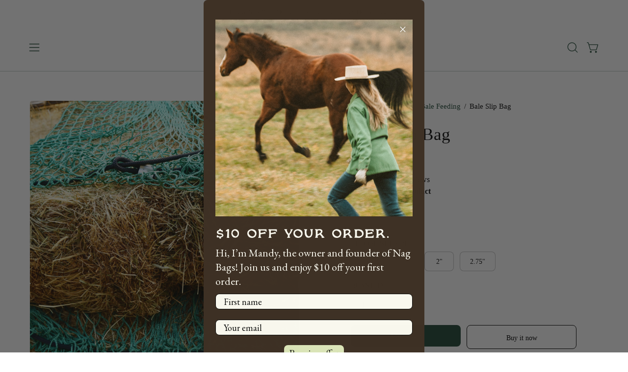

--- FILE ---
content_type: text/html; charset=utf-8
request_url: https://nagbags.ca/products/bale-slip
body_size: 62932
content:
<!doctype html>
<html class="no-touch page-loading" lang="en">
  <head><meta charset="utf-8">
<meta http-equiv="X-UA-Compatible" content="IE=edge">
<meta name="viewport" content="width=device-width, height=device-height, initial-scale=1.0, minimum-scale=1.0">
<link rel="canonical" href="https://nagbags.ca/products/bale-slip"><link rel="preload" as="image" href="//nagbags.ca/cdn/shop/t/39/assets/loading.svg?v=91665432863842511931764183050"><style data-shopify>
    :root {
      --overlay-bg: #1f4735;
      --overlay-bg-svg: #fff;
    }
  

  html:not(.page-loading) .loading-overlay { opacity: 0; visibility: hidden; pointer-events: none; animation: fadeOut 1s ease; transition: visibility 0s linear 1s; }

  .loading-overlay { position: fixed; top: 0; left: 0; z-index: 99999; width: 100vw; height: 100vh; display: flex; align-items: center; justify-content: center; background: var(--overlay-bg, var(--COLOR-BLACK-WHITE)); }</style><style data-shopify>.loader__image__holder { position: absolute; top: 0; left: 0; width: 100%; height: 100%; font-size: 0; display: none; align-items: center; justify-content: center; animation: pulse-loading 2s infinite ease-in-out; }
    .loader__image__holder:has(.loader__image--fallback) { animation: none; }
    .loading-image .loader__image__holder { display: flex; }
    .loader__image { max-width: 150px; height: auto; object-fit: contain; }
    .loading-image .loader__image--fallback { width: 150px; height: 150px; max-width: 150px; mask: var(--loading-svg) center center/contain no-repeat; background: var(--overlay-bg-svg, var(--COLOR-WHITE-BLACK)); }</style><script>
    const loadingAppearance = "once";
    const loaded = sessionStorage.getItem('loaded');

    if (loadingAppearance === 'once') {
      if (loaded === null) {
        sessionStorage.setItem('loaded', true);
        document.documentElement.classList.add('loading-image');
      }
    } else {
      document.documentElement.classList.add('loading-image');
    }
  </script><link rel="shortcut icon" href="//nagbags.ca/cdn/shop/files/Nag_Bags_VariationLogo_Circular_FilledHorse_White_32x32.svg?v=1762977547" type="image/png">
<title>Full Bale Hay Net
  
  
   &ndash; NAG Bags </title><meta name="description" content="The Bale Slip Bag hay net is the perfect option for a trickle-feeding system, holding two, two-tie bales. Feel comfort in knowing your grazing animals always have forage; going away for the weekend has just got easier. Bale Slip nets can be left loose in the pasture for grazing animals to mimic natural grazing. It can also be placed in a tub or box feeder for hoses with shoes.">

<meta property="og:site_name" content="NAG Bags ">
<meta property="og:url" content="https://nagbags.ca/products/bale-slip">
<meta property="og:title" content="Full Bale Hay Net">
<meta property="og:type" content="product">
<meta property="og:description" content="The Bale Slip Bag hay net is the perfect option for a trickle-feeding system, holding two, two-tie bales. Feel comfort in knowing your grazing animals always have forage; going away for the weekend has just got easier. Bale Slip nets can be left loose in the pasture for grazing animals to mimic natural grazing. It can also be placed in a tub or box feeder for hoses with shoes."><meta property="og:image" content="http://nagbags.ca/cdn/shop/files/BaleBag_2.svg?v=1693756250">
  <meta property="og:image:secure_url" content="https://nagbags.ca/cdn/shop/files/BaleBag_2.svg?v=1693756250">
  <meta property="og:image:width" content="1024">
  <meta property="og:image:height" content="1024"><meta property="og:price:amount" content="234.95">
  <meta property="og:price:currency" content="CAD"><meta name="twitter:card" content="summary_large_image">
<meta name="twitter:title" content="Full Bale Hay Net">
<meta name="twitter:description" content="The Bale Slip Bag hay net is the perfect option for a trickle-feeding system, holding two, two-tie bales. Feel comfort in knowing your grazing animals always have forage; going away for the weekend has just got easier. Bale Slip nets can be left loose in the pasture for grazing animals to mimic natural grazing. It can also be placed in a tub or box feeder for hoses with shoes."><style data-shopify>
    
    @font-face {
  font-family: "Covered By Your Grace";
  font-weight: 400;
  font-style: normal;
  font-display: swap;
  src: url("//nagbags.ca/cdn/fonts/covered_by_your_grace/coveredbyyourgrace_n4.6deae0a8015de4b357ee9b712dffa9fdf55eb0b6.woff2") format("woff2"),
       url("//nagbags.ca/cdn/fonts/covered_by_your_grace/coveredbyyourgrace_n4.b21706befbe5845af66ffab86692659026e63bd0.woff") format("woff");
}

    @font-face {
  font-family: "Cedarville Cursive";
  font-weight: 400;
  font-style: normal;
  font-display: swap;
  src: url("//nagbags.ca/cdn/fonts/cedarville_cursive/cedarvillecursive_n4.8314fa4d4b3cd48e45390e0262d610be3e7c8f9f.woff2") format("woff2"),
       url("//nagbags.ca/cdn/fonts/cedarville_cursive/cedarvillecursive_n4.cca42c431f388be0aaaf8bbe37efb75d804408e7.woff") format("woff");
}


    

    

    

    

    

    

    

    

    

    
      
      .color-scheme-1 {--COLOR-BODY-BG-OPPOSITE-ALPHA-25: rgba(0, 0, 0, 0.25);
        --COLOR-PRIMARY-OPPOSITE: #000000;
        --COLOR-PRIMARY-LIGHTEN-DARKEN-ALPHA-20: rgba(199, 214, 146, 0.2);
        --COLOR-PRIMARY-LIGHTEN-DARKEN-ALPHA-30: rgba(199, 214, 146, 0.3);

        --PRIMARY-BUTTONS-COLOR-BG: #dae4b7;
        --PRIMARY-BUTTONS-COLOR-TEXT: #000000;
        --PRIMARY-BUTTONS-COLOR-TEXT-ALPHA-10: rgba(0, 0, 0, 0.1);
        --PRIMARY-BUTTONS-COLOR-BORDER: #dae4b7;
        --PRIMARY-BUTTONS-COLOR-HOVER: rgba(0, 0, 0, 0.2);

        --PRIMARY-BUTTONS-COLOR-LIGHTEN-DARKEN: #c7d692;

        --PRIMARY-BUTTONS-COLOR-ALPHA-05: rgba(218, 228, 183, 0.05);
        --PRIMARY-BUTTONS-COLOR-ALPHA-10: rgba(218, 228, 183, 0.1);
        --PRIMARY-BUTTONS-COLOR-ALPHA-50: rgba(218, 228, 183, 0.5);--COLOR-SECONDARY-OPPOSITE: #000000;
        --COLOR-SECONDARY-OPPOSITE-ALPHA-20: rgba(0, 0, 0, 0.2);
        --COLOR-SECONDARY-LIGHTEN-DARKEN-ALPHA-20: rgba(230, 230, 230, 0.2);
        --COLOR-SECONDARY-LIGHTEN-DARKEN-ALPHA-30: rgba(230, 230, 230, 0.3);

        --SECONDARY-BUTTONS-COLOR-BG: #ffffff;
        --SECONDARY-BUTTONS-COLOR-TEXT: #000000;
        --SECONDARY-BUTTONS-COLOR-TEXT-ALPHA-10: rgba(0, 0, 0, 0.1);
        --SECONDARY-BUTTONS-COLOR-BORDER: #ffffff;

        --SECONDARY-BUTTONS-COLOR-ALPHA-05: rgba(255, 255, 255, 0.05);
        --SECONDARY-BUTTONS-COLOR-ALPHA-10: rgba(255, 255, 255, 0.1);
        --SECONDARY-BUTTONS-COLOR-ALPHA-50: rgba(255, 255, 255, 0.5);--OUTLINE-BUTTONS-PRIMARY-BG: transparent;
        --OUTLINE-BUTTONS-PRIMARY-TEXT: #dae4b7;
        --OUTLINE-BUTTONS-PRIMARY-TEXT-ALPHA-10: rgba(218, 228, 183, 0.1);
        --OUTLINE-BUTTONS-PRIMARY-BORDER: #dae4b7;
        --OUTLINE-BUTTONS-PRIMARY-BG-HOVER: rgba(199, 214, 146, 0.2);

        --OUTLINE-BUTTONS-SECONDARY-BG: transparent;
        --OUTLINE-BUTTONS-SECONDARY-TEXT: #ffffff;
        --OUTLINE-BUTTONS-SECONDARY-TEXT-ALPHA-10: rgba(255, 255, 255, 0.1);
        --OUTLINE-BUTTONS-SECONDARY-BORDER: #ffffff;
        --OUTLINE-BUTTONS-SECONDARY-BG-HOVER: rgba(230, 230, 230, 0.2);

        --OUTLINE-BUTTONS-WHITE-BG: transparent;
        --OUTLINE-BUTTONS-WHITE-TEXT: #ffffff;
        --OUTLINE-BUTTONS-WHITE-TEXT-ALPHA-10: rgba(255, 255, 255, 0.1);
        --OUTLINE-BUTTONS-WHITE-BORDER: #ffffff;

        --OUTLINE-BUTTONS-BLACK-BG: transparent;
        --OUTLINE-BUTTONS-BLACK-TEXT: #000000;
        --OUTLINE-BUTTONS-BLACK-TEXT-ALPHA-10: rgba(0, 0, 0, 0.1);
        --OUTLINE-BUTTONS-BLACK-BORDER: #000000;--OUTLINE-SOLID-BUTTONS-PRIMARY-BG: #dae4b7;
        --OUTLINE-SOLID-BUTTONS-PRIMARY-TEXT: #000000;
        --OUTLINE-SOLID-BUTTONS-PRIMARY-TEXT-ALPHA-10: rgba(0, 0, 0, 0.1);
        --OUTLINE-SOLID-BUTTONS-PRIMARY-BORDER: #000000;
        --OUTLINE-SOLID-BUTTONS-PRIMARY-BG-HOVER: rgba(0, 0, 0, 0.2);

        --OUTLINE-SOLID-BUTTONS-SECONDARY-BG: #ffffff;
        --OUTLINE-SOLID-BUTTONS-SECONDARY-TEXT: #000000;
        --OUTLINE-SOLID-BUTTONS-SECONDARY-TEXT-ALPHA-10: rgba(0, 0, 0, 0.1);
        --OUTLINE-SOLID-BUTTONS-SECONDARY-BORDER: #000000;
        --OUTLINE-SOLID-BUTTONS-SECONDARY-BG-HOVER: rgba(0, 0, 0, 0.2);

        --OUTLINE-SOLID-BUTTONS-WHITE-BG: #ffffff;
        --OUTLINE-SOLID-BUTTONS-WHITE-TEXT: #000000;
        --OUTLINE-SOLID-BUTTONS-WHITE-TEXT-ALPHA-10: rgba(0, 0, 0, 0.1);
        --OUTLINE-SOLID-BUTTONS-WHITE-BORDER: #000000;

        --OUTLINE-SOLID-BUTTONS-BLACK-BG: #000000;
        --OUTLINE-SOLID-BUTTONS-BLACK-TEXT: #ffffff;
        --OUTLINE-SOLID-BUTTONS-BLACK-TEXT-ALPHA-10: rgba(255, 255, 255, 0.1);
        --OUTLINE-SOLID-BUTTONS-BLACK-BORDER: #ffffff;--COLOR-HEADING: #0b0b0b;
        --COLOR-TEXT: #0b0b0b;
        --COLOR-TEXT-DARKEN: #000000;
        --COLOR-TEXT-LIGHTEN: #3e3e3e;
        --COLOR-TEXT-ALPHA-5: rgba(11, 11, 11, 0.05);
        --COLOR-TEXT-ALPHA-8: rgba(11, 11, 11, 0.08);
        --COLOR-TEXT-ALPHA-10: rgba(11, 11, 11, 0.1);
        --COLOR-TEXT-ALPHA-15: rgba(11, 11, 11, 0.15);
        --COLOR-TEXT-ALPHA-20: rgba(11, 11, 11, 0.2);
        --COLOR-TEXT-ALPHA-25: rgba(11, 11, 11, 0.25);
        --COLOR-TEXT-ALPHA-50: rgba(11, 11, 11, 0.5);
        --COLOR-TEXT-ALPHA-60: rgba(11, 11, 11, 0.6);
        --COLOR-TEXT-ALPHA-85: rgba(11, 11, 11, 0.85);

        --COLOR-BG-RGB: 255, 255, 255;
        --COLOR-BG-GRADIENT: #ffffff;
        --COLOR-BG: #ffffff;
        --COLOR-BG-ALPHA-25: rgba(255, 255, 255, 0.25);
        --COLOR-BG-ALPHA-35: rgba(255, 255, 255, 0.35);
        --COLOR-BG-ALPHA-60: rgba(255, 255, 255, 0.6);
        --COLOR-BG-ALPHA-65: rgba(255, 255, 255, 0.65);
        --COLOR-BG-ALPHA-85: rgba(255, 255, 255, 0.85);
        --COLOR-BG-DARKEN: #e6e6e6;
        --COLOR-BG-LIGHTEN-DARKEN: #e6e6e6;
        --COLOR-BG-LIGHTEN-DARKEN-SHIMMER-BG: #fafafa;
        --COLOR-BG-LIGHTEN-DARKEN-SHIMMER-EFFECT: #f5f5f5;
        --COLOR-BG-LIGHTEN-DARKEN-SHIMMER-ENHANCEMENT: #000000;
        --COLOR-BG-LIGHTEN-DARKEN-FOREGROUND: #f7f7f7;
        --COLOR-BG-LIGHTEN-DARKEN-HIGHLIGHT: #d9d9d9;
        --COLOR-BG-LIGHTEN-DARKEN-SEARCH-LOADER: #cccccc;
        --COLOR-BG-LIGHTEN-DARKEN-SEARCH-LOADER-LINE: #e6e6e6;
        --COLOR-BG-LIGHTEN-DARKEN-2: #cdcdcd;
        --COLOR-BG-LIGHTEN-DARKEN-3: #c0c0c0;
        --COLOR-BG-LIGHTEN-DARKEN-4: #b3b3b3;
        --COLOR-BG-LIGHTEN-DARKEN-5: #a6a6a6;
        --COLOR-BG-LIGHTEN-DARKEN-6: #9a9a9a;
        --COLOR-BG-LIGHTEN-DARKEN-CONTRAST: #b3b3b3;
        --COLOR-BG-LIGHTEN-DARKEN-CONTRAST-2: #a6a6a6;
        --COLOR-BG-LIGHTEN-DARKEN-CONTRAST-3: #999999;
        --COLOR-BG-LIGHTEN-DARKEN-CONTRAST-4: #8c8c8c;
        --COLOR-BG-LIGHTEN-DARKEN-CONTRAST-5: #808080;
        --COLOR-BG-LIGHTEN-DARKEN-CONTRAST-6: #737373;

        --COLOR-INPUT-BG: #ffffff;

        --COLOR-ACCENT: #1f4735;
        --COLOR-ACCENT-TEXT: #fff;
        --COLOR-ACCENT-OPPOSITE: #ffffff;
        --COLOR-ACCENT-MIX-ALPHA: rgba(16, 36, 27, 0.1);

        --COLOR-BORDER: #000000;
        --COLOR-BORDER-ALPHA-15: rgba(0, 0, 0, 0.15);
        --COLOR-BORDER-ALPHA-30: rgba(0, 0, 0, 0.3);
        --COLOR-BORDER-ALPHA-50: rgba(0, 0, 0, 0.5);
        --COLOR-BORDER-ALPHA-65: rgba(0, 0, 0, 0.65);
        --COLOR-BORDER-LIGHTEN-DARKEN: #4d4d4d;
        --COLOR-BORDER-HAIRLINE: #f7f7f7;
        --COLOR-LINK: #1f4735;
        --COLOR-BG-OVERLAY: rgba(0, 0, 0, 0.15);--COLOR-QUICK-ADD-BG: #ffffff;
        --COLOR-QUICK-ADD-TEXT: #000000;--COLOR-UPSELLS-BG: #ffffff;
        --COLOR-UPSELLS-TEXT: #0b0b0b;
        --COLOR-UPSELLS-TEXT-LIGHTEN: #3e3e3e;
        --COLOR-UPSELLS-DISABLED-GREY-DARKEN: rgba(11, 11, 11, 0.45);
        --UPSELLS-HEIGHT: 130px;
        --UPSELLS-IMAGE-WIDTH: 30%;

        --COLOR-DISABLED-GREY: rgba(11, 11, 11, 0.05);
        --COLOR-DISABLED-GREY-DARKEN: rgba(11, 11, 11, 0.45);

        /* Dynamic color variables */
        --bg: var(--COLOR-BG-GRADIENT, var(--COLOR-BG));
        --text: var(--COLOR-TEXT);
        --heading: var(--COLOR-HEADING);
        --accent: var(--COLOR-ACCENT);
        --border: var(--COLOR-BORDER);
        --bg-alpha-25: var(--COLOR-BG-ALPHA-25);
        --bg-alpha-35: var(--COLOR-BG-ALPHA-35);
        --bg-alpha-60: var(--COLOR-BG-ALPHA-60);
        --bg-darken: var(--COLOR-BG-DARKEN);
        --bg-lighten-darken: var(--COLOR-BG-LIGHTEN-DARKEN);
        --bg-lighten-darken-shimmer-bg: var(--COLOR-BG-LIGHTEN-DARKEN-SHIMMER-BG);
        --bg-lighten-darken-shimmer-effect: var(--COLOR-BG-LIGHTEN-DARKEN-SHIMMER-EFFECT);
        --bg-lighten-darken-shimmer-enhancement: var(--COLOR-BG-LIGHTEN-DARKEN-SHIMMER-ENHANCEMENT);
        --bg-lighten-darken-foreground: var(--COLOR-BG-LIGHTEN-DARKEN-FOREGROUND);
        --bg-lighten-darken-highlight: var(--COLOR-BG-LIGHTEN-DARKEN-HIGHLIGHT);
        --bg-lighten-darken-search-loader: var(--COLOR-BG-LIGHTEN-DARKEN-SEARCH-LOADER);
        --bg-lighten-darken-search-loader-line: var(--COLOR-BG-LIGHTEN-DARKEN-SEARCH-LOADER-LINE);
        --bg-lighten-darken-contrast: var(--COLOR-BG-LIGHTEN-DARKEN-CONTRAST);
        --overlay: #0000004d;
        --bg-overlay: rgba(255, 255, 255, 0.5);
        --link: var(--COLOR-LINK);
        --text-darken: var(--COLOR-TEXT-DARKEN);
        --text-lighten: var(--COLOR-TEXT-LIGHTEN);
        --text-alpha-5: var(--COLOR-TEXT-ALPHA-5);
        --text-alpha-8: var(--COLOR-TEXT-ALPHA-8);
        --text-alpha-10: var(--COLOR-TEXT-ALPHA-10);
        --text-alpha-15: var(--COLOR-TEXT-ALPHA-15);
        --text-alpha-25: var(--COLOR-TEXT-ALPHA-25);
        --text-alpha-50: var(--COLOR-TEXT-ALPHA-50);
        --text-alpha-60: var(--COLOR-TEXT-ALPHA-60);
        --text-alpha-85: var(--COLOR-TEXT-ALPHA-85);
        --accent-text: var(--COLOR-ACCENT-TEXT);
        --sale-bg: var(--COLOR-SALE-BG);
        --sale-text: var(--COLOR-SALE-TEXT);
        --custom-bg: var(--COLOR-CUSTOM-BG);
        --custom-text: var(--COLOR-CUSTOM-TEXT);
        --sold-bg: var(--COLOR-SOLD-BG);
        --sold-text: var(--COLOR-SOLD-TEXT);
        --saving-bg: var(--COLOR-SAVING-BG);
        --saving-text: var(--COLOR-SAVING-TEXT);
        --input-bg: var(--COLOR-INPUT-BG);
        --border-alpha-15: var(--COLOR-BORDER-ALPHA-15);
        --border-alpha-30: var(--COLOR-BORDER-ALPHA-30);
        --border-alpha-50: var(--COLOR-BORDER-ALPHA-50);
        --border-alpha-65: var(--COLOR-BORDER-ALPHA-65);
        --border-lighten-darken: var(--COLOR-BORDER-LIGHTEN-DARKEN);
        --hairline: var(--COLOR-BORDER-HAIRLINE);
        --error: var(--COLOR-ERROR);
        --error-bg: var(--COLOR-ERROR-BG);
        --success: var(--COLOR-SUCCESS);
        --success-bg: var(--COLOR-SUCCESS-BG);
        --disabled-grey: var(--COLOR-DISABLED-GREY);
        --disabled-grey-darken: var(--COLOR-DISABLED-GREY-DARKEN);
        --white: var(--COLOR-WHITE);
        --white-darken: var(--COLOR-WHITE-DARKEN);
        --white-alpha-10: var(--COLOR-WHITE-ALPHA-10);
        --white-alpha-20: var(--COLOR-WHITE-ALPHA-20);
        --white-alpha-25: var(--COLOR-WHITE-ALPHA-25);
        --white-alpha-50: var(--COLOR-WHITE-ALPHA-50);
        --white-alpha-60: var(--COLOR-WHITE-ALPHA-60);
        --black: var(--COLOR-BLACK);
        --black-lighten: var(--COLOR-BLACK-LIGHTEN);
        --black-alpha-05: var(--COLOR-BLACK-ALPHA-05);
        --black-alpha-10: var(--COLOR-BLACK-ALPHA-10);
        --black-alpha-20: var(--COLOR-BLACK-ALPHA-20);
        --black-alpha-25: var(--COLOR-BLACK-ALPHA-25);
        --black-alpha-50: var(--COLOR-BLACK-ALPHA-50);
        --black-alpha-60: var(--COLOR-BLACK-ALPHA-60);
        --upsells-bg: var(--COLOR-UPSELLS-BG);
        --upsells-text: var(--COLOR-UPSELLS-TEXT);
        --upsells-text-lighten: var(--COLOR-UPSELLS-TEXT-LIGHTEN);
        --upsells-disabled-grey-darken: var(--COLOR-UPSELLS-DISABLED-GREY-DARKEN);
      }
    
      
      .color-scheme-2 {--COLOR-BODY-BG-OPPOSITE-ALPHA-25: rgba(0, 0, 0, 0.25);
        --COLOR-PRIMARY-OPPOSITE: #ffffff;
        --COLOR-PRIMARY-LIGHTEN-DARKEN-ALPHA-20: rgba(47, 106, 80, 0.2);
        --COLOR-PRIMARY-LIGHTEN-DARKEN-ALPHA-30: rgba(47, 106, 80, 0.3);

        --PRIMARY-BUTTONS-COLOR-BG: #1f4735;
        --PRIMARY-BUTTONS-COLOR-TEXT: #ffffff;
        --PRIMARY-BUTTONS-COLOR-TEXT-ALPHA-10: rgba(255, 255, 255, 0.1);
        --PRIMARY-BUTTONS-COLOR-BORDER: #1f4735;
        --PRIMARY-BUTTONS-COLOR-HOVER: rgba(255, 255, 255, 0.2);

        --PRIMARY-BUTTONS-COLOR-LIGHTEN-DARKEN: #2f6a50;

        --PRIMARY-BUTTONS-COLOR-ALPHA-05: rgba(31, 71, 53, 0.05);
        --PRIMARY-BUTTONS-COLOR-ALPHA-10: rgba(31, 71, 53, 0.1);
        --PRIMARY-BUTTONS-COLOR-ALPHA-50: rgba(31, 71, 53, 0.5);--COLOR-SECONDARY-OPPOSITE: #000000;
        --COLOR-SECONDARY-OPPOSITE-ALPHA-20: rgba(0, 0, 0, 0.2);
        --COLOR-SECONDARY-LIGHTEN-DARKEN-ALPHA-20: rgba(199, 214, 146, 0.2);
        --COLOR-SECONDARY-LIGHTEN-DARKEN-ALPHA-30: rgba(199, 214, 146, 0.3);

        --SECONDARY-BUTTONS-COLOR-BG: #dae4b7;
        --SECONDARY-BUTTONS-COLOR-TEXT: #000000;
        --SECONDARY-BUTTONS-COLOR-TEXT-ALPHA-10: rgba(0, 0, 0, 0.1);
        --SECONDARY-BUTTONS-COLOR-BORDER: #dae4b7;

        --SECONDARY-BUTTONS-COLOR-ALPHA-05: rgba(218, 228, 183, 0.05);
        --SECONDARY-BUTTONS-COLOR-ALPHA-10: rgba(218, 228, 183, 0.1);
        --SECONDARY-BUTTONS-COLOR-ALPHA-50: rgba(218, 228, 183, 0.5);--OUTLINE-BUTTONS-PRIMARY-BG: transparent;
        --OUTLINE-BUTTONS-PRIMARY-TEXT: #1f4735;
        --OUTLINE-BUTTONS-PRIMARY-TEXT-ALPHA-10: rgba(31, 71, 53, 0.1);
        --OUTLINE-BUTTONS-PRIMARY-BORDER: #1f4735;
        --OUTLINE-BUTTONS-PRIMARY-BG-HOVER: rgba(47, 106, 80, 0.2);

        --OUTLINE-BUTTONS-SECONDARY-BG: transparent;
        --OUTLINE-BUTTONS-SECONDARY-TEXT: #dae4b7;
        --OUTLINE-BUTTONS-SECONDARY-TEXT-ALPHA-10: rgba(218, 228, 183, 0.1);
        --OUTLINE-BUTTONS-SECONDARY-BORDER: #dae4b7;
        --OUTLINE-BUTTONS-SECONDARY-BG-HOVER: rgba(199, 214, 146, 0.2);

        --OUTLINE-BUTTONS-WHITE-BG: transparent;
        --OUTLINE-BUTTONS-WHITE-TEXT: #ffffff;
        --OUTLINE-BUTTONS-WHITE-TEXT-ALPHA-10: rgba(255, 255, 255, 0.1);
        --OUTLINE-BUTTONS-WHITE-BORDER: #ffffff;

        --OUTLINE-BUTTONS-BLACK-BG: transparent;
        --OUTLINE-BUTTONS-BLACK-TEXT: #000000;
        --OUTLINE-BUTTONS-BLACK-TEXT-ALPHA-10: rgba(0, 0, 0, 0.1);
        --OUTLINE-BUTTONS-BLACK-BORDER: #000000;--OUTLINE-SOLID-BUTTONS-PRIMARY-BG: #1f4735;
        --OUTLINE-SOLID-BUTTONS-PRIMARY-TEXT: #ffffff;
        --OUTLINE-SOLID-BUTTONS-PRIMARY-TEXT-ALPHA-10: rgba(255, 255, 255, 0.1);
        --OUTLINE-SOLID-BUTTONS-PRIMARY-BORDER: #ffffff;
        --OUTLINE-SOLID-BUTTONS-PRIMARY-BG-HOVER: rgba(255, 255, 255, 0.2);

        --OUTLINE-SOLID-BUTTONS-SECONDARY-BG: #dae4b7;
        --OUTLINE-SOLID-BUTTONS-SECONDARY-TEXT: #000000;
        --OUTLINE-SOLID-BUTTONS-SECONDARY-TEXT-ALPHA-10: rgba(0, 0, 0, 0.1);
        --OUTLINE-SOLID-BUTTONS-SECONDARY-BORDER: #000000;
        --OUTLINE-SOLID-BUTTONS-SECONDARY-BG-HOVER: rgba(0, 0, 0, 0.2);

        --OUTLINE-SOLID-BUTTONS-WHITE-BG: #ffffff;
        --OUTLINE-SOLID-BUTTONS-WHITE-TEXT: #000000;
        --OUTLINE-SOLID-BUTTONS-WHITE-TEXT-ALPHA-10: rgba(0, 0, 0, 0.1);
        --OUTLINE-SOLID-BUTTONS-WHITE-BORDER: #000000;

        --OUTLINE-SOLID-BUTTONS-BLACK-BG: #000000;
        --OUTLINE-SOLID-BUTTONS-BLACK-TEXT: #ffffff;
        --OUTLINE-SOLID-BUTTONS-BLACK-TEXT-ALPHA-10: rgba(255, 255, 255, 0.1);
        --OUTLINE-SOLID-BUTTONS-BLACK-BORDER: #ffffff;--COLOR-HEADING: #000000;
        --COLOR-TEXT: #000000;
        --COLOR-TEXT-DARKEN: #000000;
        --COLOR-TEXT-LIGHTEN: #333333;
        --COLOR-TEXT-ALPHA-5: rgba(0, 0, 0, 0.05);
        --COLOR-TEXT-ALPHA-8: rgba(0, 0, 0, 0.08);
        --COLOR-TEXT-ALPHA-10: rgba(0, 0, 0, 0.1);
        --COLOR-TEXT-ALPHA-15: rgba(0, 0, 0, 0.15);
        --COLOR-TEXT-ALPHA-20: rgba(0, 0, 0, 0.2);
        --COLOR-TEXT-ALPHA-25: rgba(0, 0, 0, 0.25);
        --COLOR-TEXT-ALPHA-50: rgba(0, 0, 0, 0.5);
        --COLOR-TEXT-ALPHA-60: rgba(0, 0, 0, 0.6);
        --COLOR-TEXT-ALPHA-85: rgba(0, 0, 0, 0.85);

        --COLOR-BG-RGB: 218, 228, 183;
        --COLOR-BG-GRADIENT: #dae4b7;
        --COLOR-BG: #dae4b7;
        --COLOR-BG-ALPHA-25: rgba(218, 228, 183, 0.25);
        --COLOR-BG-ALPHA-35: rgba(218, 228, 183, 0.35);
        --COLOR-BG-ALPHA-60: rgba(218, 228, 183, 0.6);
        --COLOR-BG-ALPHA-65: rgba(218, 228, 183, 0.65);
        --COLOR-BG-ALPHA-85: rgba(218, 228, 183, 0.85);
        --COLOR-BG-DARKEN: #c7d692;
        --COLOR-BG-LIGHTEN-DARKEN: #c7d692;
        --COLOR-BG-LIGHTEN-DARKEN-SHIMMER-BG: #d6e1b0;
        --COLOR-BG-LIGHTEN-DARKEN-SHIMMER-EFFECT: #d2dea8;
        --COLOR-BG-LIGHTEN-DARKEN-SHIMMER-ENHANCEMENT: #000000;
        --COLOR-BG-LIGHTEN-DARKEN-FOREGROUND: #d4e0ac;
        --COLOR-BG-LIGHTEN-DARKEN-HIGHLIGHT: #bdcf7f;
        --COLOR-BG-LIGHTEN-DARKEN-SEARCH-LOADER: #b4c86d;
        --COLOR-BG-LIGHTEN-DARKEN-SEARCH-LOADER-LINE: #c7d692;
        --COLOR-BG-LIGHTEN-DARKEN-2: #b4c86d;
        --COLOR-BG-LIGHTEN-DARKEN-3: #aac15a;
        --COLOR-BG-LIGHTEN-DARKEN-4: #a1ba48;
        --COLOR-BG-LIGHTEN-DARKEN-5: #92a940;
        --COLOR-BG-LIGHTEN-DARKEN-6: #829639;
        --COLOR-BG-LIGHTEN-DARKEN-CONTRAST: #a1ba48;
        --COLOR-BG-LIGHTEN-DARKEN-CONTRAST-2: #92a93f;
        --COLOR-BG-LIGHTEN-DARKEN-CONTRAST-3: #829738;
        --COLOR-BG-LIGHTEN-DARKEN-CONTRAST-4: #728431;
        --COLOR-BG-LIGHTEN-DARKEN-CONTRAST-5: #62712b;
        --COLOR-BG-LIGHTEN-DARKEN-CONTRAST-6: #525f24;

        --COLOR-INPUT-BG: #dae4b7;

        --COLOR-ACCENT: #1f4735;
        --COLOR-ACCENT-TEXT: #fff;
        --COLOR-ACCENT-OPPOSITE: #ffffff;
        --COLOR-ACCENT-MIX-ALPHA: rgba(16, 36, 27, 0.1);

        --COLOR-BORDER: #000000;
        --COLOR-BORDER-ALPHA-15: rgba(0, 0, 0, 0.15);
        --COLOR-BORDER-ALPHA-30: rgba(0, 0, 0, 0.3);
        --COLOR-BORDER-ALPHA-50: rgba(0, 0, 0, 0.5);
        --COLOR-BORDER-ALPHA-65: rgba(0, 0, 0, 0.65);
        --COLOR-BORDER-LIGHTEN-DARKEN: #4d4d4d;
        --COLOR-BORDER-HAIRLINE: #d4e0ac;
        --COLOR-LINK: #1f4735;
        --COLOR-BG-OVERLAY: rgba(0, 0, 0, 0.15);--COLOR-QUICK-ADD-BG: #ffffff;
        --COLOR-QUICK-ADD-TEXT: #000000;--COLOR-UPSELLS-BG: #fff7f2;
        --COLOR-UPSELLS-TEXT: #000000;
        --COLOR-UPSELLS-TEXT-LIGHTEN: #333333;
        --COLOR-UPSELLS-DISABLED-GREY-DARKEN: rgba(0, 0, 0, 0.45);
        --UPSELLS-HEIGHT: 130px;
        --UPSELLS-IMAGE-WIDTH: 30%;

        --COLOR-DISABLED-GREY: rgba(0, 0, 0, 0.05);
        --COLOR-DISABLED-GREY-DARKEN: rgba(0, 0, 0, 0.45);

        /* Dynamic color variables */
        --bg: var(--COLOR-BG-GRADIENT, var(--COLOR-BG));
        --text: var(--COLOR-TEXT);
        --heading: var(--COLOR-HEADING);
        --accent: var(--COLOR-ACCENT);
        --border: var(--COLOR-BORDER);
        --bg-alpha-25: var(--COLOR-BG-ALPHA-25);
        --bg-alpha-35: var(--COLOR-BG-ALPHA-35);
        --bg-alpha-60: var(--COLOR-BG-ALPHA-60);
        --bg-darken: var(--COLOR-BG-DARKEN);
        --bg-lighten-darken: var(--COLOR-BG-LIGHTEN-DARKEN);
        --bg-lighten-darken-shimmer-bg: var(--COLOR-BG-LIGHTEN-DARKEN-SHIMMER-BG);
        --bg-lighten-darken-shimmer-effect: var(--COLOR-BG-LIGHTEN-DARKEN-SHIMMER-EFFECT);
        --bg-lighten-darken-shimmer-enhancement: var(--COLOR-BG-LIGHTEN-DARKEN-SHIMMER-ENHANCEMENT);
        --bg-lighten-darken-foreground: var(--COLOR-BG-LIGHTEN-DARKEN-FOREGROUND);
        --bg-lighten-darken-highlight: var(--COLOR-BG-LIGHTEN-DARKEN-HIGHLIGHT);
        --bg-lighten-darken-search-loader: var(--COLOR-BG-LIGHTEN-DARKEN-SEARCH-LOADER);
        --bg-lighten-darken-search-loader-line: var(--COLOR-BG-LIGHTEN-DARKEN-SEARCH-LOADER-LINE);
        --bg-lighten-darken-contrast: var(--COLOR-BG-LIGHTEN-DARKEN-CONTRAST);
        --overlay: #0000004d;
        --bg-overlay: rgba(255, 255, 255, 0.5);
        --link: var(--COLOR-LINK);
        --text-darken: var(--COLOR-TEXT-DARKEN);
        --text-lighten: var(--COLOR-TEXT-LIGHTEN);
        --text-alpha-5: var(--COLOR-TEXT-ALPHA-5);
        --text-alpha-8: var(--COLOR-TEXT-ALPHA-8);
        --text-alpha-10: var(--COLOR-TEXT-ALPHA-10);
        --text-alpha-15: var(--COLOR-TEXT-ALPHA-15);
        --text-alpha-25: var(--COLOR-TEXT-ALPHA-25);
        --text-alpha-50: var(--COLOR-TEXT-ALPHA-50);
        --text-alpha-60: var(--COLOR-TEXT-ALPHA-60);
        --text-alpha-85: var(--COLOR-TEXT-ALPHA-85);
        --accent-text: var(--COLOR-ACCENT-TEXT);
        --sale-bg: var(--COLOR-SALE-BG);
        --sale-text: var(--COLOR-SALE-TEXT);
        --custom-bg: var(--COLOR-CUSTOM-BG);
        --custom-text: var(--COLOR-CUSTOM-TEXT);
        --sold-bg: var(--COLOR-SOLD-BG);
        --sold-text: var(--COLOR-SOLD-TEXT);
        --saving-bg: var(--COLOR-SAVING-BG);
        --saving-text: var(--COLOR-SAVING-TEXT);
        --input-bg: var(--COLOR-INPUT-BG);
        --border-alpha-15: var(--COLOR-BORDER-ALPHA-15);
        --border-alpha-30: var(--COLOR-BORDER-ALPHA-30);
        --border-alpha-50: var(--COLOR-BORDER-ALPHA-50);
        --border-alpha-65: var(--COLOR-BORDER-ALPHA-65);
        --border-lighten-darken: var(--COLOR-BORDER-LIGHTEN-DARKEN);
        --hairline: var(--COLOR-BORDER-HAIRLINE);
        --error: var(--COLOR-ERROR);
        --error-bg: var(--COLOR-ERROR-BG);
        --success: var(--COLOR-SUCCESS);
        --success-bg: var(--COLOR-SUCCESS-BG);
        --disabled-grey: var(--COLOR-DISABLED-GREY);
        --disabled-grey-darken: var(--COLOR-DISABLED-GREY-DARKEN);
        --white: var(--COLOR-WHITE);
        --white-darken: var(--COLOR-WHITE-DARKEN);
        --white-alpha-10: var(--COLOR-WHITE-ALPHA-10);
        --white-alpha-20: var(--COLOR-WHITE-ALPHA-20);
        --white-alpha-25: var(--COLOR-WHITE-ALPHA-25);
        --white-alpha-50: var(--COLOR-WHITE-ALPHA-50);
        --white-alpha-60: var(--COLOR-WHITE-ALPHA-60);
        --black: var(--COLOR-BLACK);
        --black-lighten: var(--COLOR-BLACK-LIGHTEN);
        --black-alpha-05: var(--COLOR-BLACK-ALPHA-05);
        --black-alpha-10: var(--COLOR-BLACK-ALPHA-10);
        --black-alpha-20: var(--COLOR-BLACK-ALPHA-20);
        --black-alpha-25: var(--COLOR-BLACK-ALPHA-25);
        --black-alpha-50: var(--COLOR-BLACK-ALPHA-50);
        --black-alpha-60: var(--COLOR-BLACK-ALPHA-60);
        --upsells-bg: var(--COLOR-UPSELLS-BG);
        --upsells-text: var(--COLOR-UPSELLS-TEXT);
        --upsells-text-lighten: var(--COLOR-UPSELLS-TEXT-LIGHTEN);
        --upsells-disabled-grey-darken: var(--COLOR-UPSELLS-DISABLED-GREY-DARKEN);
      }
    
      
      .color-scheme-3 {--COLOR-BODY-BG-OPPOSITE-ALPHA-25: rgba(255, 255, 255, 0.25);
        --COLOR-PRIMARY-OPPOSITE: #000000;
        --COLOR-PRIMARY-LIGHTEN-DARKEN-ALPHA-20: rgba(230, 230, 230, 0.2);
        --COLOR-PRIMARY-LIGHTEN-DARKEN-ALPHA-30: rgba(230, 230, 230, 0.3);

        --PRIMARY-BUTTONS-COLOR-BG: #ffffff;
        --PRIMARY-BUTTONS-COLOR-TEXT: #000000;
        --PRIMARY-BUTTONS-COLOR-TEXT-ALPHA-10: rgba(0, 0, 0, 0.1);
        --PRIMARY-BUTTONS-COLOR-BORDER: #ffffff;
        --PRIMARY-BUTTONS-COLOR-HOVER: rgba(0, 0, 0, 0.2);

        --PRIMARY-BUTTONS-COLOR-LIGHTEN-DARKEN: #e6e6e6;

        --PRIMARY-BUTTONS-COLOR-ALPHA-05: rgba(255, 255, 255, 0.05);
        --PRIMARY-BUTTONS-COLOR-ALPHA-10: rgba(255, 255, 255, 0.1);
        --PRIMARY-BUTTONS-COLOR-ALPHA-50: rgba(255, 255, 255, 0.5);--COLOR-SECONDARY-OPPOSITE: #000000;
        --COLOR-SECONDARY-OPPOSITE-ALPHA-20: rgba(0, 0, 0, 0.2);
        --COLOR-SECONDARY-LIGHTEN-DARKEN-ALPHA-20: rgba(199, 214, 146, 0.2);
        --COLOR-SECONDARY-LIGHTEN-DARKEN-ALPHA-30: rgba(199, 214, 146, 0.3);

        --SECONDARY-BUTTONS-COLOR-BG: #dae4b7;
        --SECONDARY-BUTTONS-COLOR-TEXT: #000000;
        --SECONDARY-BUTTONS-COLOR-TEXT-ALPHA-10: rgba(0, 0, 0, 0.1);
        --SECONDARY-BUTTONS-COLOR-BORDER: #dae4b7;

        --SECONDARY-BUTTONS-COLOR-ALPHA-05: rgba(218, 228, 183, 0.05);
        --SECONDARY-BUTTONS-COLOR-ALPHA-10: rgba(218, 228, 183, 0.1);
        --SECONDARY-BUTTONS-COLOR-ALPHA-50: rgba(218, 228, 183, 0.5);--OUTLINE-BUTTONS-PRIMARY-BG: transparent;
        --OUTLINE-BUTTONS-PRIMARY-TEXT: #ffffff;
        --OUTLINE-BUTTONS-PRIMARY-TEXT-ALPHA-10: rgba(255, 255, 255, 0.1);
        --OUTLINE-BUTTONS-PRIMARY-BORDER: #ffffff;
        --OUTLINE-BUTTONS-PRIMARY-BG-HOVER: rgba(230, 230, 230, 0.2);

        --OUTLINE-BUTTONS-SECONDARY-BG: transparent;
        --OUTLINE-BUTTONS-SECONDARY-TEXT: #dae4b7;
        --OUTLINE-BUTTONS-SECONDARY-TEXT-ALPHA-10: rgba(218, 228, 183, 0.1);
        --OUTLINE-BUTTONS-SECONDARY-BORDER: #dae4b7;
        --OUTLINE-BUTTONS-SECONDARY-BG-HOVER: rgba(199, 214, 146, 0.2);

        --OUTLINE-BUTTONS-WHITE-BG: transparent;
        --OUTLINE-BUTTONS-WHITE-TEXT: #ffffff;
        --OUTLINE-BUTTONS-WHITE-TEXT-ALPHA-10: rgba(255, 255, 255, 0.1);
        --OUTLINE-BUTTONS-WHITE-BORDER: #ffffff;

        --OUTLINE-BUTTONS-BLACK-BG: transparent;
        --OUTLINE-BUTTONS-BLACK-TEXT: #000000;
        --OUTLINE-BUTTONS-BLACK-TEXT-ALPHA-10: rgba(0, 0, 0, 0.1);
        --OUTLINE-BUTTONS-BLACK-BORDER: #000000;--OUTLINE-SOLID-BUTTONS-PRIMARY-BG: #ffffff;
        --OUTLINE-SOLID-BUTTONS-PRIMARY-TEXT: #000000;
        --OUTLINE-SOLID-BUTTONS-PRIMARY-TEXT-ALPHA-10: rgba(0, 0, 0, 0.1);
        --OUTLINE-SOLID-BUTTONS-PRIMARY-BORDER: #000000;
        --OUTLINE-SOLID-BUTTONS-PRIMARY-BG-HOVER: rgba(0, 0, 0, 0.2);

        --OUTLINE-SOLID-BUTTONS-SECONDARY-BG: #dae4b7;
        --OUTLINE-SOLID-BUTTONS-SECONDARY-TEXT: #000000;
        --OUTLINE-SOLID-BUTTONS-SECONDARY-TEXT-ALPHA-10: rgba(0, 0, 0, 0.1);
        --OUTLINE-SOLID-BUTTONS-SECONDARY-BORDER: #000000;
        --OUTLINE-SOLID-BUTTONS-SECONDARY-BG-HOVER: rgba(0, 0, 0, 0.2);

        --OUTLINE-SOLID-BUTTONS-WHITE-BG: #ffffff;
        --OUTLINE-SOLID-BUTTONS-WHITE-TEXT: #000000;
        --OUTLINE-SOLID-BUTTONS-WHITE-TEXT-ALPHA-10: rgba(0, 0, 0, 0.1);
        --OUTLINE-SOLID-BUTTONS-WHITE-BORDER: #000000;

        --OUTLINE-SOLID-BUTTONS-BLACK-BG: #000000;
        --OUTLINE-SOLID-BUTTONS-BLACK-TEXT: #ffffff;
        --OUTLINE-SOLID-BUTTONS-BLACK-TEXT-ALPHA-10: rgba(255, 255, 255, 0.1);
        --OUTLINE-SOLID-BUTTONS-BLACK-BORDER: #ffffff;--COLOR-HEADING: #dae4b7;
        --COLOR-TEXT: #ffffff;
        --COLOR-TEXT-DARKEN: #cccccc;
        --COLOR-TEXT-LIGHTEN: #ffffff;
        --COLOR-TEXT-ALPHA-5: rgba(255, 255, 255, 0.05);
        --COLOR-TEXT-ALPHA-8: rgba(255, 255, 255, 0.08);
        --COLOR-TEXT-ALPHA-10: rgba(255, 255, 255, 0.1);
        --COLOR-TEXT-ALPHA-15: rgba(255, 255, 255, 0.15);
        --COLOR-TEXT-ALPHA-20: rgba(255, 255, 255, 0.2);
        --COLOR-TEXT-ALPHA-25: rgba(255, 255, 255, 0.25);
        --COLOR-TEXT-ALPHA-50: rgba(255, 255, 255, 0.5);
        --COLOR-TEXT-ALPHA-60: rgba(255, 255, 255, 0.6);
        --COLOR-TEXT-ALPHA-85: rgba(255, 255, 255, 0.85);

        --COLOR-BG-RGB: 31, 71, 53;
        --COLOR-BG-GRADIENT: #1f4735;
        --COLOR-BG: #1f4735;
        --COLOR-BG-ALPHA-25: rgba(31, 71, 53, 0.25);
        --COLOR-BG-ALPHA-35: rgba(31, 71, 53, 0.35);
        --COLOR-BG-ALPHA-60: rgba(31, 71, 53, 0.6);
        --COLOR-BG-ALPHA-65: rgba(31, 71, 53, 0.65);
        --COLOR-BG-ALPHA-85: rgba(31, 71, 53, 0.85);
        --COLOR-BG-DARKEN: #10241b;
        --COLOR-BG-LIGHTEN-DARKEN: #2f6a50;
        --COLOR-BG-LIGHTEN-DARKEN-SHIMMER-BG: #275942;
        --COLOR-BG-LIGHTEN-DARKEN-SHIMMER-EFFECT: #2a6048;
        --COLOR-BG-LIGHTEN-DARKEN-SHIMMER-ENHANCEMENT: #ffffff;
        --COLOR-BG-LIGHTEN-DARKEN-FOREGROUND: #2f6a50;
        --COLOR-BG-LIGHTEN-DARKEN-HIGHLIGHT: #367c5d;
        --COLOR-BG-LIGHTEN-DARKEN-SEARCH-LOADER: #3e8e6a;
        --COLOR-BG-LIGHTEN-DARKEN-SEARCH-LOADER-LINE: #2f6a50;
        --COLOR-BG-LIGHTEN-DARKEN-2: #1f4735;
        --COLOR-BG-LIGHTEN-DARKEN-3: #183528;
        --COLOR-BG-LIGHTEN-DARKEN-4: #10231b;
        --COLOR-BG-LIGHTEN-DARKEN-5: #08120d;
        --COLOR-BG-LIGHTEN-DARKEN-6: #000000;
        --COLOR-BG-LIGHTEN-DARKEN-CONTRAST: #4eb285;
        --COLOR-BG-LIGHTEN-DARKEN-CONTRAST-2: #5fb991;
        --COLOR-BG-LIGHTEN-DARKEN-CONTRAST-3: #71c19d;
        --COLOR-BG-LIGHTEN-DARKEN-CONTRAST-4: #83c9a9;
        --COLOR-BG-LIGHTEN-DARKEN-CONTRAST-5: #94d1b5;
        --COLOR-BG-LIGHTEN-DARKEN-CONTRAST-6: #a6d8c2;

        --COLOR-INPUT-BG: #1f4735;

        --COLOR-ACCENT: #001f3f;
        --COLOR-ACCENT-TEXT: #fff;
        --COLOR-ACCENT-OPPOSITE: #ffffff;
        --COLOR-ACCENT-MIX-ALPHA: rgba(128, 143, 159, 0.25);

        --COLOR-BORDER: #f7f6f4;
        --COLOR-BORDER-ALPHA-15: rgba(247, 246, 244, 0.15);
        --COLOR-BORDER-ALPHA-30: rgba(247, 246, 244, 0.3);
        --COLOR-BORDER-ALPHA-50: rgba(247, 246, 244, 0.5);
        --COLOR-BORDER-ALPHA-65: rgba(247, 246, 244, 0.65);
        --COLOR-BORDER-LIGHTEN-DARKEN: #b7ae9b;
        --COLOR-BORDER-HAIRLINE: #1a3c2d;
        --COLOR-LINK: #ffffff;
        --COLOR-BG-OVERLAY: rgba(255, 255, 255, 0.15);--COLOR-QUICK-ADD-BG: #000000;
        --COLOR-QUICK-ADD-TEXT: #ffffff;--COLOR-UPSELLS-BG: #0b0b0b;
        --COLOR-UPSELLS-TEXT: #ffffff;
        --COLOR-UPSELLS-TEXT-LIGHTEN: #ffffff;
        --COLOR-UPSELLS-DISABLED-GREY-DARKEN: rgba(255, 255, 255, 0.45);
        --UPSELLS-HEIGHT: 130px;
        --UPSELLS-IMAGE-WIDTH: 30%;

        --COLOR-DISABLED-GREY: rgba(255, 255, 255, 0.05);
        --COLOR-DISABLED-GREY-DARKEN: rgba(255, 255, 255, 0.45);

        /* Dynamic color variables */
        --bg: var(--COLOR-BG-GRADIENT, var(--COLOR-BG));
        --text: var(--COLOR-TEXT);
        --heading: var(--COLOR-HEADING);
        --accent: var(--COLOR-ACCENT);
        --border: var(--COLOR-BORDER);
        --bg-alpha-25: var(--COLOR-BG-ALPHA-25);
        --bg-alpha-35: var(--COLOR-BG-ALPHA-35);
        --bg-alpha-60: var(--COLOR-BG-ALPHA-60);
        --bg-darken: var(--COLOR-BG-DARKEN);
        --bg-lighten-darken: var(--COLOR-BG-LIGHTEN-DARKEN);
        --bg-lighten-darken-shimmer-bg: var(--COLOR-BG-LIGHTEN-DARKEN-SHIMMER-BG);
        --bg-lighten-darken-shimmer-effect: var(--COLOR-BG-LIGHTEN-DARKEN-SHIMMER-EFFECT);
        --bg-lighten-darken-shimmer-enhancement: var(--COLOR-BG-LIGHTEN-DARKEN-SHIMMER-ENHANCEMENT);
        --bg-lighten-darken-foreground: var(--COLOR-BG-LIGHTEN-DARKEN-FOREGROUND);
        --bg-lighten-darken-highlight: var(--COLOR-BG-LIGHTEN-DARKEN-HIGHLIGHT);
        --bg-lighten-darken-search-loader: var(--COLOR-BG-LIGHTEN-DARKEN-SEARCH-LOADER);
        --bg-lighten-darken-search-loader-line: var(--COLOR-BG-LIGHTEN-DARKEN-SEARCH-LOADER-LINE);
        --bg-lighten-darken-contrast: var(--COLOR-BG-LIGHTEN-DARKEN-CONTRAST);
        --overlay: #ffffff4d;
        --bg-overlay: rgba(0, 0, 0, 0.5);
        --link: var(--COLOR-LINK);
        --text-darken: var(--COLOR-TEXT-DARKEN);
        --text-lighten: var(--COLOR-TEXT-LIGHTEN);
        --text-alpha-5: var(--COLOR-TEXT-ALPHA-5);
        --text-alpha-8: var(--COLOR-TEXT-ALPHA-8);
        --text-alpha-10: var(--COLOR-TEXT-ALPHA-10);
        --text-alpha-15: var(--COLOR-TEXT-ALPHA-15);
        --text-alpha-25: var(--COLOR-TEXT-ALPHA-25);
        --text-alpha-50: var(--COLOR-TEXT-ALPHA-50);
        --text-alpha-60: var(--COLOR-TEXT-ALPHA-60);
        --text-alpha-85: var(--COLOR-TEXT-ALPHA-85);
        --accent-text: var(--COLOR-ACCENT-TEXT);
        --sale-bg: var(--COLOR-SALE-BG);
        --sale-text: var(--COLOR-SALE-TEXT);
        --custom-bg: var(--COLOR-CUSTOM-BG);
        --custom-text: var(--COLOR-CUSTOM-TEXT);
        --sold-bg: var(--COLOR-SOLD-BG);
        --sold-text: var(--COLOR-SOLD-TEXT);
        --saving-bg: var(--COLOR-SAVING-BG);
        --saving-text: var(--COLOR-SAVING-TEXT);
        --input-bg: var(--COLOR-INPUT-BG);
        --border-alpha-15: var(--COLOR-BORDER-ALPHA-15);
        --border-alpha-30: var(--COLOR-BORDER-ALPHA-30);
        --border-alpha-50: var(--COLOR-BORDER-ALPHA-50);
        --border-alpha-65: var(--COLOR-BORDER-ALPHA-65);
        --border-lighten-darken: var(--COLOR-BORDER-LIGHTEN-DARKEN);
        --hairline: var(--COLOR-BORDER-HAIRLINE);
        --error: var(--COLOR-ERROR);
        --error-bg: var(--COLOR-ERROR-BG);
        --success: var(--COLOR-SUCCESS);
        --success-bg: var(--COLOR-SUCCESS-BG);
        --disabled-grey: var(--COLOR-DISABLED-GREY);
        --disabled-grey-darken: var(--COLOR-DISABLED-GREY-DARKEN);
        --white: var(--COLOR-WHITE);
        --white-darken: var(--COLOR-WHITE-DARKEN);
        --white-alpha-10: var(--COLOR-WHITE-ALPHA-10);
        --white-alpha-20: var(--COLOR-WHITE-ALPHA-20);
        --white-alpha-25: var(--COLOR-WHITE-ALPHA-25);
        --white-alpha-50: var(--COLOR-WHITE-ALPHA-50);
        --white-alpha-60: var(--COLOR-WHITE-ALPHA-60);
        --black: var(--COLOR-BLACK);
        --black-lighten: var(--COLOR-BLACK-LIGHTEN);
        --black-alpha-05: var(--COLOR-BLACK-ALPHA-05);
        --black-alpha-10: var(--COLOR-BLACK-ALPHA-10);
        --black-alpha-20: var(--COLOR-BLACK-ALPHA-20);
        --black-alpha-25: var(--COLOR-BLACK-ALPHA-25);
        --black-alpha-50: var(--COLOR-BLACK-ALPHA-50);
        --black-alpha-60: var(--COLOR-BLACK-ALPHA-60);
        --upsells-bg: var(--COLOR-UPSELLS-BG);
        --upsells-text: var(--COLOR-UPSELLS-TEXT);
        --upsells-text-lighten: var(--COLOR-UPSELLS-TEXT-LIGHTEN);
        --upsells-disabled-grey-darken: var(--COLOR-UPSELLS-DISABLED-GREY-DARKEN);
      }
    
      :root,
      .color-scheme-4 {--COLOR-BODY-BG-OPPOSITE-ALPHA-25: rgba(0, 0, 0, 0.25);
        --COLOR-PRIMARY-OPPOSITE: #ffffff;
        --COLOR-PRIMARY-LIGHTEN-DARKEN-ALPHA-20: rgba(47, 106, 80, 0.2);
        --COLOR-PRIMARY-LIGHTEN-DARKEN-ALPHA-30: rgba(47, 106, 80, 0.3);

        --PRIMARY-BUTTONS-COLOR-BG: #1f4735;
        --PRIMARY-BUTTONS-COLOR-TEXT: #ffffff;
        --PRIMARY-BUTTONS-COLOR-TEXT-ALPHA-10: rgba(255, 255, 255, 0.1);
        --PRIMARY-BUTTONS-COLOR-BORDER: #1f4735;
        --PRIMARY-BUTTONS-COLOR-HOVER: rgba(255, 255, 255, 0.2);

        --PRIMARY-BUTTONS-COLOR-LIGHTEN-DARKEN: #2f6a50;

        --PRIMARY-BUTTONS-COLOR-ALPHA-05: rgba(31, 71, 53, 0.05);
        --PRIMARY-BUTTONS-COLOR-ALPHA-10: rgba(31, 71, 53, 0.1);
        --PRIMARY-BUTTONS-COLOR-ALPHA-50: rgba(31, 71, 53, 0.5);--COLOR-SECONDARY-OPPOSITE: #000000;
        --COLOR-SECONDARY-OPPOSITE-ALPHA-20: rgba(0, 0, 0, 0.2);
        --COLOR-SECONDARY-LIGHTEN-DARKEN-ALPHA-20: rgba(230, 230, 230, 0.2);
        --COLOR-SECONDARY-LIGHTEN-DARKEN-ALPHA-30: rgba(230, 230, 230, 0.3);

        --SECONDARY-BUTTONS-COLOR-BG: #ffffff;
        --SECONDARY-BUTTONS-COLOR-TEXT: #000000;
        --SECONDARY-BUTTONS-COLOR-TEXT-ALPHA-10: rgba(0, 0, 0, 0.1);
        --SECONDARY-BUTTONS-COLOR-BORDER: #ffffff;

        --SECONDARY-BUTTONS-COLOR-ALPHA-05: rgba(255, 255, 255, 0.05);
        --SECONDARY-BUTTONS-COLOR-ALPHA-10: rgba(255, 255, 255, 0.1);
        --SECONDARY-BUTTONS-COLOR-ALPHA-50: rgba(255, 255, 255, 0.5);--OUTLINE-BUTTONS-PRIMARY-BG: transparent;
        --OUTLINE-BUTTONS-PRIMARY-TEXT: #1f4735;
        --OUTLINE-BUTTONS-PRIMARY-TEXT-ALPHA-10: rgba(31, 71, 53, 0.1);
        --OUTLINE-BUTTONS-PRIMARY-BORDER: #1f4735;
        --OUTLINE-BUTTONS-PRIMARY-BG-HOVER: rgba(47, 106, 80, 0.2);

        --OUTLINE-BUTTONS-SECONDARY-BG: transparent;
        --OUTLINE-BUTTONS-SECONDARY-TEXT: #ffffff;
        --OUTLINE-BUTTONS-SECONDARY-TEXT-ALPHA-10: rgba(255, 255, 255, 0.1);
        --OUTLINE-BUTTONS-SECONDARY-BORDER: #ffffff;
        --OUTLINE-BUTTONS-SECONDARY-BG-HOVER: rgba(230, 230, 230, 0.2);

        --OUTLINE-BUTTONS-WHITE-BG: transparent;
        --OUTLINE-BUTTONS-WHITE-TEXT: #ffffff;
        --OUTLINE-BUTTONS-WHITE-TEXT-ALPHA-10: rgba(255, 255, 255, 0.1);
        --OUTLINE-BUTTONS-WHITE-BORDER: #ffffff;

        --OUTLINE-BUTTONS-BLACK-BG: transparent;
        --OUTLINE-BUTTONS-BLACK-TEXT: #000000;
        --OUTLINE-BUTTONS-BLACK-TEXT-ALPHA-10: rgba(0, 0, 0, 0.1);
        --OUTLINE-BUTTONS-BLACK-BORDER: #000000;--OUTLINE-SOLID-BUTTONS-PRIMARY-BG: #1f4735;
        --OUTLINE-SOLID-BUTTONS-PRIMARY-TEXT: #ffffff;
        --OUTLINE-SOLID-BUTTONS-PRIMARY-TEXT-ALPHA-10: rgba(255, 255, 255, 0.1);
        --OUTLINE-SOLID-BUTTONS-PRIMARY-BORDER: #ffffff;
        --OUTLINE-SOLID-BUTTONS-PRIMARY-BG-HOVER: rgba(255, 255, 255, 0.2);

        --OUTLINE-SOLID-BUTTONS-SECONDARY-BG: #ffffff;
        --OUTLINE-SOLID-BUTTONS-SECONDARY-TEXT: #000000;
        --OUTLINE-SOLID-BUTTONS-SECONDARY-TEXT-ALPHA-10: rgba(0, 0, 0, 0.1);
        --OUTLINE-SOLID-BUTTONS-SECONDARY-BORDER: #000000;
        --OUTLINE-SOLID-BUTTONS-SECONDARY-BG-HOVER: rgba(0, 0, 0, 0.2);

        --OUTLINE-SOLID-BUTTONS-WHITE-BG: #ffffff;
        --OUTLINE-SOLID-BUTTONS-WHITE-TEXT: #000000;
        --OUTLINE-SOLID-BUTTONS-WHITE-TEXT-ALPHA-10: rgba(0, 0, 0, 0.1);
        --OUTLINE-SOLID-BUTTONS-WHITE-BORDER: #000000;

        --OUTLINE-SOLID-BUTTONS-BLACK-BG: #000000;
        --OUTLINE-SOLID-BUTTONS-BLACK-TEXT: #ffffff;
        --OUTLINE-SOLID-BUTTONS-BLACK-TEXT-ALPHA-10: rgba(255, 255, 255, 0.1);
        --OUTLINE-SOLID-BUTTONS-BLACK-BORDER: #ffffff;--COLOR-HEADING: #1f4735;
        --COLOR-TEXT: #0b0b0b;
        --COLOR-TEXT-DARKEN: #000000;
        --COLOR-TEXT-LIGHTEN: #3e3e3e;
        --COLOR-TEXT-ALPHA-5: rgba(11, 11, 11, 0.05);
        --COLOR-TEXT-ALPHA-8: rgba(11, 11, 11, 0.08);
        --COLOR-TEXT-ALPHA-10: rgba(11, 11, 11, 0.1);
        --COLOR-TEXT-ALPHA-15: rgba(11, 11, 11, 0.15);
        --COLOR-TEXT-ALPHA-20: rgba(11, 11, 11, 0.2);
        --COLOR-TEXT-ALPHA-25: rgba(11, 11, 11, 0.25);
        --COLOR-TEXT-ALPHA-50: rgba(11, 11, 11, 0.5);
        --COLOR-TEXT-ALPHA-60: rgba(11, 11, 11, 0.6);
        --COLOR-TEXT-ALPHA-85: rgba(11, 11, 11, 0.85);

        --COLOR-BG-RGB: 255, 255, 255;
        --COLOR-BG-GRADIENT: #ffffff;
        --COLOR-BG: #ffffff;
        --COLOR-BG-ALPHA-25: rgba(255, 255, 255, 0.25);
        --COLOR-BG-ALPHA-35: rgba(255, 255, 255, 0.35);
        --COLOR-BG-ALPHA-60: rgba(255, 255, 255, 0.6);
        --COLOR-BG-ALPHA-65: rgba(255, 255, 255, 0.65);
        --COLOR-BG-ALPHA-85: rgba(255, 255, 255, 0.85);
        --COLOR-BG-DARKEN: #e6e6e6;
        --COLOR-BG-LIGHTEN-DARKEN: #e6e6e6;
        --COLOR-BG-LIGHTEN-DARKEN-SHIMMER-BG: #fafafa;
        --COLOR-BG-LIGHTEN-DARKEN-SHIMMER-EFFECT: #f5f5f5;
        --COLOR-BG-LIGHTEN-DARKEN-SHIMMER-ENHANCEMENT: #000000;
        --COLOR-BG-LIGHTEN-DARKEN-FOREGROUND: #f7f7f7;
        --COLOR-BG-LIGHTEN-DARKEN-HIGHLIGHT: #d9d9d9;
        --COLOR-BG-LIGHTEN-DARKEN-SEARCH-LOADER: #cccccc;
        --COLOR-BG-LIGHTEN-DARKEN-SEARCH-LOADER-LINE: #e6e6e6;
        --COLOR-BG-LIGHTEN-DARKEN-2: #cdcdcd;
        --COLOR-BG-LIGHTEN-DARKEN-3: #c0c0c0;
        --COLOR-BG-LIGHTEN-DARKEN-4: #b3b3b3;
        --COLOR-BG-LIGHTEN-DARKEN-5: #a6a6a6;
        --COLOR-BG-LIGHTEN-DARKEN-6: #9a9a9a;
        --COLOR-BG-LIGHTEN-DARKEN-CONTRAST: #b3b3b3;
        --COLOR-BG-LIGHTEN-DARKEN-CONTRAST-2: #a6a6a6;
        --COLOR-BG-LIGHTEN-DARKEN-CONTRAST-3: #999999;
        --COLOR-BG-LIGHTEN-DARKEN-CONTRAST-4: #8c8c8c;
        --COLOR-BG-LIGHTEN-DARKEN-CONTRAST-5: #808080;
        --COLOR-BG-LIGHTEN-DARKEN-CONTRAST-6: #737373;

        --COLOR-INPUT-BG: #ffffff;

        --COLOR-ACCENT: #3e3125;
        --COLOR-ACCENT-TEXT: #fff;
        --COLOR-ACCENT-OPPOSITE: #ffffff;
        --COLOR-ACCENT-MIX-ALPHA: rgba(31, 25, 19, 0.1);

        --COLOR-BORDER: #000000;
        --COLOR-BORDER-ALPHA-15: rgba(0, 0, 0, 0.15);
        --COLOR-BORDER-ALPHA-30: rgba(0, 0, 0, 0.3);
        --COLOR-BORDER-ALPHA-50: rgba(0, 0, 0, 0.5);
        --COLOR-BORDER-ALPHA-65: rgba(0, 0, 0, 0.65);
        --COLOR-BORDER-LIGHTEN-DARKEN: #4d4d4d;
        --COLOR-BORDER-HAIRLINE: #f7f7f7;
        --COLOR-LINK: #1f4735;
        --COLOR-BG-OVERLAY: rgba(218, 228, 183, 0.15);--COLOR-QUICK-ADD-BG: #ffffff;
        --COLOR-QUICK-ADD-TEXT: #000000;--COLOR-UPSELLS-BG: #dae4b7;
        --COLOR-UPSELLS-TEXT: #0b0b0b;
        --COLOR-UPSELLS-TEXT-LIGHTEN: #3e3e3e;
        --COLOR-UPSELLS-DISABLED-GREY-DARKEN: rgba(11, 11, 11, 0.45);
        --UPSELLS-HEIGHT: 130px;
        --UPSELLS-IMAGE-WIDTH: 30%;

        --COLOR-DISABLED-GREY: rgba(11, 11, 11, 0.05);
        --COLOR-DISABLED-GREY-DARKEN: rgba(11, 11, 11, 0.45);

        /* Dynamic color variables */
        --bg: var(--COLOR-BG-GRADIENT, var(--COLOR-BG));
        --text: var(--COLOR-TEXT);
        --heading: var(--COLOR-HEADING);
        --accent: var(--COLOR-ACCENT);
        --border: var(--COLOR-BORDER);
        --bg-alpha-25: var(--COLOR-BG-ALPHA-25);
        --bg-alpha-35: var(--COLOR-BG-ALPHA-35);
        --bg-alpha-60: var(--COLOR-BG-ALPHA-60);
        --bg-darken: var(--COLOR-BG-DARKEN);
        --bg-lighten-darken: var(--COLOR-BG-LIGHTEN-DARKEN);
        --bg-lighten-darken-shimmer-bg: var(--COLOR-BG-LIGHTEN-DARKEN-SHIMMER-BG);
        --bg-lighten-darken-shimmer-effect: var(--COLOR-BG-LIGHTEN-DARKEN-SHIMMER-EFFECT);
        --bg-lighten-darken-shimmer-enhancement: var(--COLOR-BG-LIGHTEN-DARKEN-SHIMMER-ENHANCEMENT);
        --bg-lighten-darken-foreground: var(--COLOR-BG-LIGHTEN-DARKEN-FOREGROUND);
        --bg-lighten-darken-highlight: var(--COLOR-BG-LIGHTEN-DARKEN-HIGHLIGHT);
        --bg-lighten-darken-search-loader: var(--COLOR-BG-LIGHTEN-DARKEN-SEARCH-LOADER);
        --bg-lighten-darken-search-loader-line: var(--COLOR-BG-LIGHTEN-DARKEN-SEARCH-LOADER-LINE);
        --bg-lighten-darken-contrast: var(--COLOR-BG-LIGHTEN-DARKEN-CONTRAST);
        --overlay: #dae4b7;
        --bg-overlay: rgba(255, 255, 255, 0.5);
        --link: var(--COLOR-LINK);
        --text-darken: var(--COLOR-TEXT-DARKEN);
        --text-lighten: var(--COLOR-TEXT-LIGHTEN);
        --text-alpha-5: var(--COLOR-TEXT-ALPHA-5);
        --text-alpha-8: var(--COLOR-TEXT-ALPHA-8);
        --text-alpha-10: var(--COLOR-TEXT-ALPHA-10);
        --text-alpha-15: var(--COLOR-TEXT-ALPHA-15);
        --text-alpha-25: var(--COLOR-TEXT-ALPHA-25);
        --text-alpha-50: var(--COLOR-TEXT-ALPHA-50);
        --text-alpha-60: var(--COLOR-TEXT-ALPHA-60);
        --text-alpha-85: var(--COLOR-TEXT-ALPHA-85);
        --accent-text: var(--COLOR-ACCENT-TEXT);
        --sale-bg: var(--COLOR-SALE-BG);
        --sale-text: var(--COLOR-SALE-TEXT);
        --custom-bg: var(--COLOR-CUSTOM-BG);
        --custom-text: var(--COLOR-CUSTOM-TEXT);
        --sold-bg: var(--COLOR-SOLD-BG);
        --sold-text: var(--COLOR-SOLD-TEXT);
        --saving-bg: var(--COLOR-SAVING-BG);
        --saving-text: var(--COLOR-SAVING-TEXT);
        --input-bg: var(--COLOR-INPUT-BG);
        --border-alpha-15: var(--COLOR-BORDER-ALPHA-15);
        --border-alpha-30: var(--COLOR-BORDER-ALPHA-30);
        --border-alpha-50: var(--COLOR-BORDER-ALPHA-50);
        --border-alpha-65: var(--COLOR-BORDER-ALPHA-65);
        --border-lighten-darken: var(--COLOR-BORDER-LIGHTEN-DARKEN);
        --hairline: var(--COLOR-BORDER-HAIRLINE);
        --error: var(--COLOR-ERROR);
        --error-bg: var(--COLOR-ERROR-BG);
        --success: var(--COLOR-SUCCESS);
        --success-bg: var(--COLOR-SUCCESS-BG);
        --disabled-grey: var(--COLOR-DISABLED-GREY);
        --disabled-grey-darken: var(--COLOR-DISABLED-GREY-DARKEN);
        --white: var(--COLOR-WHITE);
        --white-darken: var(--COLOR-WHITE-DARKEN);
        --white-alpha-10: var(--COLOR-WHITE-ALPHA-10);
        --white-alpha-20: var(--COLOR-WHITE-ALPHA-20);
        --white-alpha-25: var(--COLOR-WHITE-ALPHA-25);
        --white-alpha-50: var(--COLOR-WHITE-ALPHA-50);
        --white-alpha-60: var(--COLOR-WHITE-ALPHA-60);
        --black: var(--COLOR-BLACK);
        --black-lighten: var(--COLOR-BLACK-LIGHTEN);
        --black-alpha-05: var(--COLOR-BLACK-ALPHA-05);
        --black-alpha-10: var(--COLOR-BLACK-ALPHA-10);
        --black-alpha-20: var(--COLOR-BLACK-ALPHA-20);
        --black-alpha-25: var(--COLOR-BLACK-ALPHA-25);
        --black-alpha-50: var(--COLOR-BLACK-ALPHA-50);
        --black-alpha-60: var(--COLOR-BLACK-ALPHA-60);
        --upsells-bg: var(--COLOR-UPSELLS-BG);
        --upsells-text: var(--COLOR-UPSELLS-TEXT);
        --upsells-text-lighten: var(--COLOR-UPSELLS-TEXT-LIGHTEN);
        --upsells-disabled-grey-darken: var(--COLOR-UPSELLS-DISABLED-GREY-DARKEN);
      }
    
      
      .color-scheme-5 {--COLOR-BODY-BG-OPPOSITE-ALPHA-25: rgba(0, 0, 0, 0.25);
        --COLOR-PRIMARY-OPPOSITE: #000000;
        --COLOR-PRIMARY-LIGHTEN-DARKEN-ALPHA-20: rgba(214, 167, 167, 0.2);
        --COLOR-PRIMARY-LIGHTEN-DARKEN-ALPHA-30: rgba(214, 167, 167, 0.3);

        --PRIMARY-BUTTONS-COLOR-BG: #e6caca;
        --PRIMARY-BUTTONS-COLOR-TEXT: #000000;
        --PRIMARY-BUTTONS-COLOR-TEXT-ALPHA-10: rgba(0, 0, 0, 0.1);
        --PRIMARY-BUTTONS-COLOR-BORDER: #e6caca;
        --PRIMARY-BUTTONS-COLOR-HOVER: rgba(0, 0, 0, 0.2);

        --PRIMARY-BUTTONS-COLOR-LIGHTEN-DARKEN: #d6a7a7;

        --PRIMARY-BUTTONS-COLOR-ALPHA-05: rgba(230, 202, 202, 0.05);
        --PRIMARY-BUTTONS-COLOR-ALPHA-10: rgba(230, 202, 202, 0.1);
        --PRIMARY-BUTTONS-COLOR-ALPHA-50: rgba(230, 202, 202, 0.5);--COLOR-SECONDARY-OPPOSITE: #000000;
        --COLOR-SECONDARY-OPPOSITE-ALPHA-20: rgba(0, 0, 0, 0.2);
        --COLOR-SECONDARY-LIGHTEN-DARKEN-ALPHA-20: rgba(229, 193, 193, 0.2);
        --COLOR-SECONDARY-LIGHTEN-DARKEN-ALPHA-30: rgba(229, 193, 193, 0.3);

        --SECONDARY-BUTTONS-COLOR-BG: #f4e5e5;
        --SECONDARY-BUTTONS-COLOR-TEXT: #000000;
        --SECONDARY-BUTTONS-COLOR-TEXT-ALPHA-10: rgba(0, 0, 0, 0.1);
        --SECONDARY-BUTTONS-COLOR-BORDER: #f4e5e5;

        --SECONDARY-BUTTONS-COLOR-ALPHA-05: rgba(244, 229, 229, 0.05);
        --SECONDARY-BUTTONS-COLOR-ALPHA-10: rgba(244, 229, 229, 0.1);
        --SECONDARY-BUTTONS-COLOR-ALPHA-50: rgba(244, 229, 229, 0.5);--OUTLINE-BUTTONS-PRIMARY-BG: transparent;
        --OUTLINE-BUTTONS-PRIMARY-TEXT: #e6caca;
        --OUTLINE-BUTTONS-PRIMARY-TEXT-ALPHA-10: rgba(230, 202, 202, 0.1);
        --OUTLINE-BUTTONS-PRIMARY-BORDER: #e6caca;
        --OUTLINE-BUTTONS-PRIMARY-BG-HOVER: rgba(214, 167, 167, 0.2);

        --OUTLINE-BUTTONS-SECONDARY-BG: transparent;
        --OUTLINE-BUTTONS-SECONDARY-TEXT: #f4e5e5;
        --OUTLINE-BUTTONS-SECONDARY-TEXT-ALPHA-10: rgba(244, 229, 229, 0.1);
        --OUTLINE-BUTTONS-SECONDARY-BORDER: #f4e5e5;
        --OUTLINE-BUTTONS-SECONDARY-BG-HOVER: rgba(229, 193, 193, 0.2);

        --OUTLINE-BUTTONS-WHITE-BG: transparent;
        --OUTLINE-BUTTONS-WHITE-TEXT: #ffffff;
        --OUTLINE-BUTTONS-WHITE-TEXT-ALPHA-10: rgba(255, 255, 255, 0.1);
        --OUTLINE-BUTTONS-WHITE-BORDER: #ffffff;

        --OUTLINE-BUTTONS-BLACK-BG: transparent;
        --OUTLINE-BUTTONS-BLACK-TEXT: #000000;
        --OUTLINE-BUTTONS-BLACK-TEXT-ALPHA-10: rgba(0, 0, 0, 0.1);
        --OUTLINE-BUTTONS-BLACK-BORDER: #000000;--OUTLINE-SOLID-BUTTONS-PRIMARY-BG: #e6caca;
        --OUTLINE-SOLID-BUTTONS-PRIMARY-TEXT: #000000;
        --OUTLINE-SOLID-BUTTONS-PRIMARY-TEXT-ALPHA-10: rgba(0, 0, 0, 0.1);
        --OUTLINE-SOLID-BUTTONS-PRIMARY-BORDER: #000000;
        --OUTLINE-SOLID-BUTTONS-PRIMARY-BG-HOVER: rgba(0, 0, 0, 0.2);

        --OUTLINE-SOLID-BUTTONS-SECONDARY-BG: #f4e5e5;
        --OUTLINE-SOLID-BUTTONS-SECONDARY-TEXT: #000000;
        --OUTLINE-SOLID-BUTTONS-SECONDARY-TEXT-ALPHA-10: rgba(0, 0, 0, 0.1);
        --OUTLINE-SOLID-BUTTONS-SECONDARY-BORDER: #000000;
        --OUTLINE-SOLID-BUTTONS-SECONDARY-BG-HOVER: rgba(0, 0, 0, 0.2);

        --OUTLINE-SOLID-BUTTONS-WHITE-BG: #ffffff;
        --OUTLINE-SOLID-BUTTONS-WHITE-TEXT: #000000;
        --OUTLINE-SOLID-BUTTONS-WHITE-TEXT-ALPHA-10: rgba(0, 0, 0, 0.1);
        --OUTLINE-SOLID-BUTTONS-WHITE-BORDER: #000000;

        --OUTLINE-SOLID-BUTTONS-BLACK-BG: #000000;
        --OUTLINE-SOLID-BUTTONS-BLACK-TEXT: #ffffff;
        --OUTLINE-SOLID-BUTTONS-BLACK-TEXT-ALPHA-10: rgba(255, 255, 255, 0.1);
        --OUTLINE-SOLID-BUTTONS-BLACK-BORDER: #ffffff;--COLOR-HEADING: #0b0b0b;
        --COLOR-TEXT: #0b0b0b;
        --COLOR-TEXT-DARKEN: #000000;
        --COLOR-TEXT-LIGHTEN: #3e3e3e;
        --COLOR-TEXT-ALPHA-5: rgba(11, 11, 11, 0.05);
        --COLOR-TEXT-ALPHA-8: rgba(11, 11, 11, 0.08);
        --COLOR-TEXT-ALPHA-10: rgba(11, 11, 11, 0.1);
        --COLOR-TEXT-ALPHA-15: rgba(11, 11, 11, 0.15);
        --COLOR-TEXT-ALPHA-20: rgba(11, 11, 11, 0.2);
        --COLOR-TEXT-ALPHA-25: rgba(11, 11, 11, 0.25);
        --COLOR-TEXT-ALPHA-50: rgba(11, 11, 11, 0.5);
        --COLOR-TEXT-ALPHA-60: rgba(11, 11, 11, 0.6);
        --COLOR-TEXT-ALPHA-85: rgba(11, 11, 11, 0.85);

        --COLOR-BG-RGB: 255, 247, 242;
        --COLOR-BG-GRADIENT: linear-gradient(180deg, rgba(255, 255, 255, 1), rgba(255, 247, 242, 1) 100%);
        --COLOR-BG: #fff7f2;
        --COLOR-BG-ALPHA-25: rgba(255, 247, 242, 0.25);
        --COLOR-BG-ALPHA-35: rgba(255, 247, 242, 0.35);
        --COLOR-BG-ALPHA-60: rgba(255, 247, 242, 0.6);
        --COLOR-BG-ALPHA-65: rgba(255, 247, 242, 0.65);
        --COLOR-BG-ALPHA-85: rgba(255, 247, 242, 0.85);
        --COLOR-BG-DARKEN: #ffd8bf;
        --COLOR-BG-LIGHTEN-DARKEN: #ffd8bf;
        --COLOR-BG-LIGHTEN-DARKEN-SHIMMER-BG: #fff1e8;
        --COLOR-BG-LIGHTEN-DARKEN-SHIMMER-EFFECT: #ffeade;
        --COLOR-BG-LIGHTEN-DARKEN-SHIMMER-ENHANCEMENT: #000000;
        --COLOR-BG-LIGHTEN-DARKEN-FOREGROUND: #ffeee3;
        --COLOR-BG-LIGHTEN-DARKEN-HIGHLIGHT: #ffc8a6;
        --COLOR-BG-LIGHTEN-DARKEN-SEARCH-LOADER: #ffb88c;
        --COLOR-BG-LIGHTEN-DARKEN-SEARCH-LOADER-LINE: #ffd8bf;
        --COLOR-BG-LIGHTEN-DARKEN-2: #ffb98c;
        --COLOR-BG-LIGHTEN-DARKEN-3: #ffa972;
        --COLOR-BG-LIGHTEN-DARKEN-4: #ff9a59;
        --COLOR-BG-LIGHTEN-DARKEN-5: #ff8a40;
        --COLOR-BG-LIGHTEN-DARKEN-6: #ff7b26;
        --COLOR-BG-LIGHTEN-DARKEN-CONTRAST: #ff9959;
        --COLOR-BG-LIGHTEN-DARKEN-CONTRAST-2: #ff8940;
        --COLOR-BG-LIGHTEN-DARKEN-CONTRAST-3: #ff7926;
        --COLOR-BG-LIGHTEN-DARKEN-CONTRAST-4: #ff6a0d;
        --COLOR-BG-LIGHTEN-DARKEN-CONTRAST-5: #f25d00;
        --COLOR-BG-LIGHTEN-DARKEN-CONTRAST-6: #d95300;

        --COLOR-INPUT-BG: #fff7f2;

        --COLOR-ACCENT: #fff7f2;
        --COLOR-ACCENT-TEXT: #000;
        --COLOR-ACCENT-OPPOSITE: #000000;
        --COLOR-ACCENT-MIX-ALPHA: rgba(128, 124, 121, 0.25);

        --COLOR-BORDER: #000000;
        --COLOR-BORDER-ALPHA-15: rgba(0, 0, 0, 0.15);
        --COLOR-BORDER-ALPHA-30: rgba(0, 0, 0, 0.3);
        --COLOR-BORDER-ALPHA-50: rgba(0, 0, 0, 0.5);
        --COLOR-BORDER-ALPHA-65: rgba(0, 0, 0, 0.65);
        --COLOR-BORDER-LIGHTEN-DARKEN: #4d4d4d;
        --COLOR-BORDER-HAIRLINE: #ffeee3;
        --COLOR-LINK: #000000;
        --COLOR-BG-OVERLAY: rgba(0, 0, 0, 0.15);--COLOR-QUICK-ADD-BG: #ffffff;
        --COLOR-QUICK-ADD-TEXT: #000000;--COLOR-UPSELLS-BG: #ffffff;
        --COLOR-UPSELLS-TEXT: #0b0b0b;
        --COLOR-UPSELLS-TEXT-LIGHTEN: #3e3e3e;
        --COLOR-UPSELLS-DISABLED-GREY-DARKEN: rgba(11, 11, 11, 0.45);
        --UPSELLS-HEIGHT: 130px;
        --UPSELLS-IMAGE-WIDTH: 30%;

        --COLOR-DISABLED-GREY: rgba(11, 11, 11, 0.05);
        --COLOR-DISABLED-GREY-DARKEN: rgba(11, 11, 11, 0.45);

        /* Dynamic color variables */
        --bg: var(--COLOR-BG-GRADIENT, var(--COLOR-BG));
        --text: var(--COLOR-TEXT);
        --heading: var(--COLOR-HEADING);
        --accent: var(--COLOR-ACCENT);
        --border: var(--COLOR-BORDER);
        --bg-alpha-25: var(--COLOR-BG-ALPHA-25);
        --bg-alpha-35: var(--COLOR-BG-ALPHA-35);
        --bg-alpha-60: var(--COLOR-BG-ALPHA-60);
        --bg-darken: var(--COLOR-BG-DARKEN);
        --bg-lighten-darken: var(--COLOR-BG-LIGHTEN-DARKEN);
        --bg-lighten-darken-shimmer-bg: var(--COLOR-BG-LIGHTEN-DARKEN-SHIMMER-BG);
        --bg-lighten-darken-shimmer-effect: var(--COLOR-BG-LIGHTEN-DARKEN-SHIMMER-EFFECT);
        --bg-lighten-darken-shimmer-enhancement: var(--COLOR-BG-LIGHTEN-DARKEN-SHIMMER-ENHANCEMENT);
        --bg-lighten-darken-foreground: var(--COLOR-BG-LIGHTEN-DARKEN-FOREGROUND);
        --bg-lighten-darken-highlight: var(--COLOR-BG-LIGHTEN-DARKEN-HIGHLIGHT);
        --bg-lighten-darken-search-loader: var(--COLOR-BG-LIGHTEN-DARKEN-SEARCH-LOADER);
        --bg-lighten-darken-search-loader-line: var(--COLOR-BG-LIGHTEN-DARKEN-SEARCH-LOADER-LINE);
        --bg-lighten-darken-contrast: var(--COLOR-BG-LIGHTEN-DARKEN-CONTRAST);
        --overlay: #0000004d;
        --bg-overlay: rgba(255, 255, 255, 0.5);
        --link: var(--COLOR-LINK);
        --text-darken: var(--COLOR-TEXT-DARKEN);
        --text-lighten: var(--COLOR-TEXT-LIGHTEN);
        --text-alpha-5: var(--COLOR-TEXT-ALPHA-5);
        --text-alpha-8: var(--COLOR-TEXT-ALPHA-8);
        --text-alpha-10: var(--COLOR-TEXT-ALPHA-10);
        --text-alpha-15: var(--COLOR-TEXT-ALPHA-15);
        --text-alpha-25: var(--COLOR-TEXT-ALPHA-25);
        --text-alpha-50: var(--COLOR-TEXT-ALPHA-50);
        --text-alpha-60: var(--COLOR-TEXT-ALPHA-60);
        --text-alpha-85: var(--COLOR-TEXT-ALPHA-85);
        --accent-text: var(--COLOR-ACCENT-TEXT);
        --sale-bg: var(--COLOR-SALE-BG);
        --sale-text: var(--COLOR-SALE-TEXT);
        --custom-bg: var(--COLOR-CUSTOM-BG);
        --custom-text: var(--COLOR-CUSTOM-TEXT);
        --sold-bg: var(--COLOR-SOLD-BG);
        --sold-text: var(--COLOR-SOLD-TEXT);
        --saving-bg: var(--COLOR-SAVING-BG);
        --saving-text: var(--COLOR-SAVING-TEXT);
        --input-bg: var(--COLOR-INPUT-BG);
        --border-alpha-15: var(--COLOR-BORDER-ALPHA-15);
        --border-alpha-30: var(--COLOR-BORDER-ALPHA-30);
        --border-alpha-50: var(--COLOR-BORDER-ALPHA-50);
        --border-alpha-65: var(--COLOR-BORDER-ALPHA-65);
        --border-lighten-darken: var(--COLOR-BORDER-LIGHTEN-DARKEN);
        --hairline: var(--COLOR-BORDER-HAIRLINE);
        --error: var(--COLOR-ERROR);
        --error-bg: var(--COLOR-ERROR-BG);
        --success: var(--COLOR-SUCCESS);
        --success-bg: var(--COLOR-SUCCESS-BG);
        --disabled-grey: var(--COLOR-DISABLED-GREY);
        --disabled-grey-darken: var(--COLOR-DISABLED-GREY-DARKEN);
        --white: var(--COLOR-WHITE);
        --white-darken: var(--COLOR-WHITE-DARKEN);
        --white-alpha-10: var(--COLOR-WHITE-ALPHA-10);
        --white-alpha-20: var(--COLOR-WHITE-ALPHA-20);
        --white-alpha-25: var(--COLOR-WHITE-ALPHA-25);
        --white-alpha-50: var(--COLOR-WHITE-ALPHA-50);
        --white-alpha-60: var(--COLOR-WHITE-ALPHA-60);
        --black: var(--COLOR-BLACK);
        --black-lighten: var(--COLOR-BLACK-LIGHTEN);
        --black-alpha-05: var(--COLOR-BLACK-ALPHA-05);
        --black-alpha-10: var(--COLOR-BLACK-ALPHA-10);
        --black-alpha-20: var(--COLOR-BLACK-ALPHA-20);
        --black-alpha-25: var(--COLOR-BLACK-ALPHA-25);
        --black-alpha-50: var(--COLOR-BLACK-ALPHA-50);
        --black-alpha-60: var(--COLOR-BLACK-ALPHA-60);
        --upsells-bg: var(--COLOR-UPSELLS-BG);
        --upsells-text: var(--COLOR-UPSELLS-TEXT);
        --upsells-text-lighten: var(--COLOR-UPSELLS-TEXT-LIGHTEN);
        --upsells-disabled-grey-darken: var(--COLOR-UPSELLS-DISABLED-GREY-DARKEN);
      }
    
      
      .color-scheme-6 {--COLOR-BODY-BG-OPPOSITE-ALPHA-25: rgba(0, 0, 0, 0.25);
        --COLOR-PRIMARY-OPPOSITE: #ffffff;
        --COLOR-PRIMARY-LIGHTEN-DARKEN-ALPHA-20: rgba(152, 133, 255, 0.2);
        --COLOR-PRIMARY-LIGHTEN-DARKEN-ALPHA-30: rgba(152, 133, 255, 0.3);

        --PRIMARY-BUTTONS-COLOR-BG: #6d52ff;
        --PRIMARY-BUTTONS-COLOR-TEXT: #ffffff;
        --PRIMARY-BUTTONS-COLOR-TEXT-ALPHA-10: rgba(255, 255, 255, 0.1);
        --PRIMARY-BUTTONS-COLOR-BORDER: #6d52ff;
        --PRIMARY-BUTTONS-COLOR-HOVER: rgba(255, 255, 255, 0.2);

        --PRIMARY-BUTTONS-COLOR-LIGHTEN-DARKEN: #9885ff;

        --PRIMARY-BUTTONS-COLOR-ALPHA-05: rgba(109, 82, 255, 0.05);
        --PRIMARY-BUTTONS-COLOR-ALPHA-10: rgba(109, 82, 255, 0.1);
        --PRIMARY-BUTTONS-COLOR-ALPHA-50: rgba(109, 82, 255, 0.5);--COLOR-SECONDARY-OPPOSITE: #000000;
        --COLOR-SECONDARY-OPPOSITE-ALPHA-20: rgba(0, 0, 0, 0.2);
        --COLOR-SECONDARY-LIGHTEN-DARKEN-ALPHA-20: rgba(255, 196, 191, 0.2);
        --COLOR-SECONDARY-LIGHTEN-DARKEN-ALPHA-30: rgba(255, 196, 191, 0.3);

        --SECONDARY-BUTTONS-COLOR-BG: #fff3f2;
        --SECONDARY-BUTTONS-COLOR-TEXT: #000000;
        --SECONDARY-BUTTONS-COLOR-TEXT-ALPHA-10: rgba(0, 0, 0, 0.1);
        --SECONDARY-BUTTONS-COLOR-BORDER: #fff3f2;

        --SECONDARY-BUTTONS-COLOR-ALPHA-05: rgba(255, 243, 242, 0.05);
        --SECONDARY-BUTTONS-COLOR-ALPHA-10: rgba(255, 243, 242, 0.1);
        --SECONDARY-BUTTONS-COLOR-ALPHA-50: rgba(255, 243, 242, 0.5);--OUTLINE-BUTTONS-PRIMARY-BG: transparent;
        --OUTLINE-BUTTONS-PRIMARY-TEXT: #6d52ff;
        --OUTLINE-BUTTONS-PRIMARY-TEXT-ALPHA-10: rgba(109, 82, 255, 0.1);
        --OUTLINE-BUTTONS-PRIMARY-BORDER: #6d52ff;
        --OUTLINE-BUTTONS-PRIMARY-BG-HOVER: rgba(152, 133, 255, 0.2);

        --OUTLINE-BUTTONS-SECONDARY-BG: transparent;
        --OUTLINE-BUTTONS-SECONDARY-TEXT: #fff3f2;
        --OUTLINE-BUTTONS-SECONDARY-TEXT-ALPHA-10: rgba(255, 243, 242, 0.1);
        --OUTLINE-BUTTONS-SECONDARY-BORDER: #fff3f2;
        --OUTLINE-BUTTONS-SECONDARY-BG-HOVER: rgba(255, 196, 191, 0.2);

        --OUTLINE-BUTTONS-WHITE-BG: transparent;
        --OUTLINE-BUTTONS-WHITE-TEXT: #ffffff;
        --OUTLINE-BUTTONS-WHITE-TEXT-ALPHA-10: rgba(255, 255, 255, 0.1);
        --OUTLINE-BUTTONS-WHITE-BORDER: #ffffff;

        --OUTLINE-BUTTONS-BLACK-BG: transparent;
        --OUTLINE-BUTTONS-BLACK-TEXT: #000000;
        --OUTLINE-BUTTONS-BLACK-TEXT-ALPHA-10: rgba(0, 0, 0, 0.1);
        --OUTLINE-BUTTONS-BLACK-BORDER: #000000;--OUTLINE-SOLID-BUTTONS-PRIMARY-BG: #6d52ff;
        --OUTLINE-SOLID-BUTTONS-PRIMARY-TEXT: #ffffff;
        --OUTLINE-SOLID-BUTTONS-PRIMARY-TEXT-ALPHA-10: rgba(255, 255, 255, 0.1);
        --OUTLINE-SOLID-BUTTONS-PRIMARY-BORDER: #ffffff;
        --OUTLINE-SOLID-BUTTONS-PRIMARY-BG-HOVER: rgba(255, 255, 255, 0.2);

        --OUTLINE-SOLID-BUTTONS-SECONDARY-BG: #fff3f2;
        --OUTLINE-SOLID-BUTTONS-SECONDARY-TEXT: #000000;
        --OUTLINE-SOLID-BUTTONS-SECONDARY-TEXT-ALPHA-10: rgba(0, 0, 0, 0.1);
        --OUTLINE-SOLID-BUTTONS-SECONDARY-BORDER: #000000;
        --OUTLINE-SOLID-BUTTONS-SECONDARY-BG-HOVER: rgba(0, 0, 0, 0.2);

        --OUTLINE-SOLID-BUTTONS-WHITE-BG: #ffffff;
        --OUTLINE-SOLID-BUTTONS-WHITE-TEXT: #000000;
        --OUTLINE-SOLID-BUTTONS-WHITE-TEXT-ALPHA-10: rgba(0, 0, 0, 0.1);
        --OUTLINE-SOLID-BUTTONS-WHITE-BORDER: #000000;

        --OUTLINE-SOLID-BUTTONS-BLACK-BG: #000000;
        --OUTLINE-SOLID-BUTTONS-BLACK-TEXT: #ffffff;
        --OUTLINE-SOLID-BUTTONS-BLACK-TEXT-ALPHA-10: rgba(255, 255, 255, 0.1);
        --OUTLINE-SOLID-BUTTONS-BLACK-BORDER: #ffffff;--COLOR-HEADING: #0b0b0b;
        --COLOR-TEXT: #0b0b0b;
        --COLOR-TEXT-DARKEN: #000000;
        --COLOR-TEXT-LIGHTEN: #3e3e3e;
        --COLOR-TEXT-ALPHA-5: rgba(11, 11, 11, 0.05);
        --COLOR-TEXT-ALPHA-8: rgba(11, 11, 11, 0.08);
        --COLOR-TEXT-ALPHA-10: rgba(11, 11, 11, 0.1);
        --COLOR-TEXT-ALPHA-15: rgba(11, 11, 11, 0.15);
        --COLOR-TEXT-ALPHA-20: rgba(11, 11, 11, 0.2);
        --COLOR-TEXT-ALPHA-25: rgba(11, 11, 11, 0.25);
        --COLOR-TEXT-ALPHA-50: rgba(11, 11, 11, 0.5);
        --COLOR-TEXT-ALPHA-60: rgba(11, 11, 11, 0.6);
        --COLOR-TEXT-ALPHA-85: rgba(11, 11, 11, 0.85);

        --COLOR-BG-RGB: 247, 246, 244;
        --COLOR-BG-GRADIENT: #f7f6f4;
        --COLOR-BG: #f7f6f4;
        --COLOR-BG-ALPHA-25: rgba(247, 246, 244, 0.25);
        --COLOR-BG-ALPHA-35: rgba(247, 246, 244, 0.35);
        --COLOR-BG-ALPHA-60: rgba(247, 246, 244, 0.6);
        --COLOR-BG-ALPHA-65: rgba(247, 246, 244, 0.65);
        --COLOR-BG-ALPHA-85: rgba(247, 246, 244, 0.85);
        --COLOR-BG-DARKEN: #e2ded6;
        --COLOR-BG-LIGHTEN-DARKEN: #e2ded6;
        --COLOR-BG-LIGHTEN-DARKEN-SHIMMER-BG: #f3f1ee;
        --COLOR-BG-LIGHTEN-DARKEN-SHIMMER-EFFECT: #eeece8;
        --COLOR-BG-LIGHTEN-DARKEN-SHIMMER-ENHANCEMENT: #000000;
        --COLOR-BG-LIGHTEN-DARKEN-FOREGROUND: #f1efeb;
        --COLOR-BG-LIGHTEN-DARKEN-HIGHLIGHT: #d7d2c8;
        --COLOR-BG-LIGHTEN-DARKEN-SEARCH-LOADER: #ccc6b9;
        --COLOR-BG-LIGHTEN-DARKEN-SEARCH-LOADER-LINE: #e2ded6;
        --COLOR-BG-LIGHTEN-DARKEN-2: #cdc6b8;
        --COLOR-BG-LIGHTEN-DARKEN-3: #c2baa9;
        --COLOR-BG-LIGHTEN-DARKEN-4: #b8ae9a;
        --COLOR-BG-LIGHTEN-DARKEN-5: #ada28b;
        --COLOR-BG-LIGHTEN-DARKEN-6: #a3967c;
        --COLOR-BG-LIGHTEN-DARKEN-CONTRAST: #b7ae9b;
        --COLOR-BG-LIGHTEN-DARKEN-CONTRAST-2: #aca18d;
        --COLOR-BG-LIGHTEN-DARKEN-CONTRAST-3: #a1957e;
        --COLOR-BG-LIGHTEN-DARKEN-CONTRAST-4: #96896f;
        --COLOR-BG-LIGHTEN-DARKEN-CONTRAST-5: #897c63;
        --COLOR-BG-LIGHTEN-DARKEN-CONTRAST-6: #7a6f59;

        --COLOR-INPUT-BG: #f7f6f4;

        --COLOR-ACCENT: #6d52ff;
        --COLOR-ACCENT-TEXT: #fff;
        --COLOR-ACCENT-OPPOSITE: #ffffff;
        --COLOR-ACCENT-MIX-ALPHA: rgba(55, 41, 128, 0.1);

        --COLOR-BORDER: #000000;
        --COLOR-BORDER-ALPHA-15: rgba(0, 0, 0, 0.15);
        --COLOR-BORDER-ALPHA-30: rgba(0, 0, 0, 0.3);
        --COLOR-BORDER-ALPHA-50: rgba(0, 0, 0, 0.5);
        --COLOR-BORDER-ALPHA-65: rgba(0, 0, 0, 0.65);
        --COLOR-BORDER-LIGHTEN-DARKEN: #4d4d4d;
        --COLOR-BORDER-HAIRLINE: #f1efeb;
        --COLOR-LINK: #000000;
        --COLOR-BG-OVERLAY: rgba(0, 0, 0, 0.15);--COLOR-QUICK-ADD-BG: #ffffff;
        --COLOR-QUICK-ADD-TEXT: #000000;--COLOR-UPSELLS-BG: #f7f6f4;
        --COLOR-UPSELLS-TEXT: #0b0b0b;
        --COLOR-UPSELLS-TEXT-LIGHTEN: #3e3e3e;
        --COLOR-UPSELLS-DISABLED-GREY-DARKEN: rgba(11, 11, 11, 0.45);
        --UPSELLS-HEIGHT: 130px;
        --UPSELLS-IMAGE-WIDTH: 30%;

        --COLOR-DISABLED-GREY: rgba(11, 11, 11, 0.05);
        --COLOR-DISABLED-GREY-DARKEN: rgba(11, 11, 11, 0.45);

        /* Dynamic color variables */
        --bg: var(--COLOR-BG-GRADIENT, var(--COLOR-BG));
        --text: var(--COLOR-TEXT);
        --heading: var(--COLOR-HEADING);
        --accent: var(--COLOR-ACCENT);
        --border: var(--COLOR-BORDER);
        --bg-alpha-25: var(--COLOR-BG-ALPHA-25);
        --bg-alpha-35: var(--COLOR-BG-ALPHA-35);
        --bg-alpha-60: var(--COLOR-BG-ALPHA-60);
        --bg-darken: var(--COLOR-BG-DARKEN);
        --bg-lighten-darken: var(--COLOR-BG-LIGHTEN-DARKEN);
        --bg-lighten-darken-shimmer-bg: var(--COLOR-BG-LIGHTEN-DARKEN-SHIMMER-BG);
        --bg-lighten-darken-shimmer-effect: var(--COLOR-BG-LIGHTEN-DARKEN-SHIMMER-EFFECT);
        --bg-lighten-darken-shimmer-enhancement: var(--COLOR-BG-LIGHTEN-DARKEN-SHIMMER-ENHANCEMENT);
        --bg-lighten-darken-foreground: var(--COLOR-BG-LIGHTEN-DARKEN-FOREGROUND);
        --bg-lighten-darken-highlight: var(--COLOR-BG-LIGHTEN-DARKEN-HIGHLIGHT);
        --bg-lighten-darken-search-loader: var(--COLOR-BG-LIGHTEN-DARKEN-SEARCH-LOADER);
        --bg-lighten-darken-search-loader-line: var(--COLOR-BG-LIGHTEN-DARKEN-SEARCH-LOADER-LINE);
        --bg-lighten-darken-contrast: var(--COLOR-BG-LIGHTEN-DARKEN-CONTRAST);
        --overlay: #0000004d;
        --bg-overlay: rgba(255, 255, 255, 0.5);
        --link: var(--COLOR-LINK);
        --text-darken: var(--COLOR-TEXT-DARKEN);
        --text-lighten: var(--COLOR-TEXT-LIGHTEN);
        --text-alpha-5: var(--COLOR-TEXT-ALPHA-5);
        --text-alpha-8: var(--COLOR-TEXT-ALPHA-8);
        --text-alpha-10: var(--COLOR-TEXT-ALPHA-10);
        --text-alpha-15: var(--COLOR-TEXT-ALPHA-15);
        --text-alpha-25: var(--COLOR-TEXT-ALPHA-25);
        --text-alpha-50: var(--COLOR-TEXT-ALPHA-50);
        --text-alpha-60: var(--COLOR-TEXT-ALPHA-60);
        --text-alpha-85: var(--COLOR-TEXT-ALPHA-85);
        --accent-text: var(--COLOR-ACCENT-TEXT);
        --sale-bg: var(--COLOR-SALE-BG);
        --sale-text: var(--COLOR-SALE-TEXT);
        --custom-bg: var(--COLOR-CUSTOM-BG);
        --custom-text: var(--COLOR-CUSTOM-TEXT);
        --sold-bg: var(--COLOR-SOLD-BG);
        --sold-text: var(--COLOR-SOLD-TEXT);
        --saving-bg: var(--COLOR-SAVING-BG);
        --saving-text: var(--COLOR-SAVING-TEXT);
        --input-bg: var(--COLOR-INPUT-BG);
        --border-alpha-15: var(--COLOR-BORDER-ALPHA-15);
        --border-alpha-30: var(--COLOR-BORDER-ALPHA-30);
        --border-alpha-50: var(--COLOR-BORDER-ALPHA-50);
        --border-alpha-65: var(--COLOR-BORDER-ALPHA-65);
        --border-lighten-darken: var(--COLOR-BORDER-LIGHTEN-DARKEN);
        --hairline: var(--COLOR-BORDER-HAIRLINE);
        --error: var(--COLOR-ERROR);
        --error-bg: var(--COLOR-ERROR-BG);
        --success: var(--COLOR-SUCCESS);
        --success-bg: var(--COLOR-SUCCESS-BG);
        --disabled-grey: var(--COLOR-DISABLED-GREY);
        --disabled-grey-darken: var(--COLOR-DISABLED-GREY-DARKEN);
        --white: var(--COLOR-WHITE);
        --white-darken: var(--COLOR-WHITE-DARKEN);
        --white-alpha-10: var(--COLOR-WHITE-ALPHA-10);
        --white-alpha-20: var(--COLOR-WHITE-ALPHA-20);
        --white-alpha-25: var(--COLOR-WHITE-ALPHA-25);
        --white-alpha-50: var(--COLOR-WHITE-ALPHA-50);
        --white-alpha-60: var(--COLOR-WHITE-ALPHA-60);
        --black: var(--COLOR-BLACK);
        --black-lighten: var(--COLOR-BLACK-LIGHTEN);
        --black-alpha-05: var(--COLOR-BLACK-ALPHA-05);
        --black-alpha-10: var(--COLOR-BLACK-ALPHA-10);
        --black-alpha-20: var(--COLOR-BLACK-ALPHA-20);
        --black-alpha-25: var(--COLOR-BLACK-ALPHA-25);
        --black-alpha-50: var(--COLOR-BLACK-ALPHA-50);
        --black-alpha-60: var(--COLOR-BLACK-ALPHA-60);
        --upsells-bg: var(--COLOR-UPSELLS-BG);
        --upsells-text: var(--COLOR-UPSELLS-TEXT);
        --upsells-text-lighten: var(--COLOR-UPSELLS-TEXT-LIGHTEN);
        --upsells-disabled-grey-darken: var(--COLOR-UPSELLS-DISABLED-GREY-DARKEN);
      }
    
      
      .color-scheme-7 {--COLOR-BODY-BG-OPPOSITE-ALPHA-25: rgba(0, 0, 0, 0.25);
        --COLOR-PRIMARY-OPPOSITE: #ffffff;
        --COLOR-PRIMARY-LIGHTEN-DARKEN-ALPHA-20: rgba(37, 37, 37, 0.2);
        --COLOR-PRIMARY-LIGHTEN-DARKEN-ALPHA-30: rgba(37, 37, 37, 0.3);

        --PRIMARY-BUTTONS-COLOR-BG: #0b0b0b;
        --PRIMARY-BUTTONS-COLOR-TEXT: #ffffff;
        --PRIMARY-BUTTONS-COLOR-TEXT-ALPHA-10: rgba(255, 255, 255, 0.1);
        --PRIMARY-BUTTONS-COLOR-BORDER: #0b0b0b;
        --PRIMARY-BUTTONS-COLOR-HOVER: rgba(255, 255, 255, 0.2);

        --PRIMARY-BUTTONS-COLOR-LIGHTEN-DARKEN: #252525;

        --PRIMARY-BUTTONS-COLOR-ALPHA-05: rgba(11, 11, 11, 0.05);
        --PRIMARY-BUTTONS-COLOR-ALPHA-10: rgba(11, 11, 11, 0.1);
        --PRIMARY-BUTTONS-COLOR-ALPHA-50: rgba(11, 11, 11, 0.5);--COLOR-SECONDARY-OPPOSITE: #000000;
        --COLOR-SECONDARY-OPPOSITE-ALPHA-20: rgba(0, 0, 0, 0.2);
        --COLOR-SECONDARY-LIGHTEN-DARKEN-ALPHA-20: rgba(230, 230, 230, 0.2);
        --COLOR-SECONDARY-LIGHTEN-DARKEN-ALPHA-30: rgba(230, 230, 230, 0.3);

        --SECONDARY-BUTTONS-COLOR-BG: #ffffff;
        --SECONDARY-BUTTONS-COLOR-TEXT: #000000;
        --SECONDARY-BUTTONS-COLOR-TEXT-ALPHA-10: rgba(0, 0, 0, 0.1);
        --SECONDARY-BUTTONS-COLOR-BORDER: #ffffff;

        --SECONDARY-BUTTONS-COLOR-ALPHA-05: rgba(255, 255, 255, 0.05);
        --SECONDARY-BUTTONS-COLOR-ALPHA-10: rgba(255, 255, 255, 0.1);
        --SECONDARY-BUTTONS-COLOR-ALPHA-50: rgba(255, 255, 255, 0.5);--OUTLINE-BUTTONS-PRIMARY-BG: transparent;
        --OUTLINE-BUTTONS-PRIMARY-TEXT: #0b0b0b;
        --OUTLINE-BUTTONS-PRIMARY-TEXT-ALPHA-10: rgba(11, 11, 11, 0.1);
        --OUTLINE-BUTTONS-PRIMARY-BORDER: #0b0b0b;
        --OUTLINE-BUTTONS-PRIMARY-BG-HOVER: rgba(37, 37, 37, 0.2);

        --OUTLINE-BUTTONS-SECONDARY-BG: transparent;
        --OUTLINE-BUTTONS-SECONDARY-TEXT: #ffffff;
        --OUTLINE-BUTTONS-SECONDARY-TEXT-ALPHA-10: rgba(255, 255, 255, 0.1);
        --OUTLINE-BUTTONS-SECONDARY-BORDER: #ffffff;
        --OUTLINE-BUTTONS-SECONDARY-BG-HOVER: rgba(230, 230, 230, 0.2);

        --OUTLINE-BUTTONS-WHITE-BG: transparent;
        --OUTLINE-BUTTONS-WHITE-TEXT: #ffffff;
        --OUTLINE-BUTTONS-WHITE-TEXT-ALPHA-10: rgba(255, 255, 255, 0.1);
        --OUTLINE-BUTTONS-WHITE-BORDER: #ffffff;

        --OUTLINE-BUTTONS-BLACK-BG: transparent;
        --OUTLINE-BUTTONS-BLACK-TEXT: #000000;
        --OUTLINE-BUTTONS-BLACK-TEXT-ALPHA-10: rgba(0, 0, 0, 0.1);
        --OUTLINE-BUTTONS-BLACK-BORDER: #000000;--OUTLINE-SOLID-BUTTONS-PRIMARY-BG: #0b0b0b;
        --OUTLINE-SOLID-BUTTONS-PRIMARY-TEXT: #ffffff;
        --OUTLINE-SOLID-BUTTONS-PRIMARY-TEXT-ALPHA-10: rgba(255, 255, 255, 0.1);
        --OUTLINE-SOLID-BUTTONS-PRIMARY-BORDER: #ffffff;
        --OUTLINE-SOLID-BUTTONS-PRIMARY-BG-HOVER: rgba(255, 255, 255, 0.2);

        --OUTLINE-SOLID-BUTTONS-SECONDARY-BG: #ffffff;
        --OUTLINE-SOLID-BUTTONS-SECONDARY-TEXT: #000000;
        --OUTLINE-SOLID-BUTTONS-SECONDARY-TEXT-ALPHA-10: rgba(0, 0, 0, 0.1);
        --OUTLINE-SOLID-BUTTONS-SECONDARY-BORDER: #000000;
        --OUTLINE-SOLID-BUTTONS-SECONDARY-BG-HOVER: rgba(0, 0, 0, 0.2);

        --OUTLINE-SOLID-BUTTONS-WHITE-BG: #ffffff;
        --OUTLINE-SOLID-BUTTONS-WHITE-TEXT: #000000;
        --OUTLINE-SOLID-BUTTONS-WHITE-TEXT-ALPHA-10: rgba(0, 0, 0, 0.1);
        --OUTLINE-SOLID-BUTTONS-WHITE-BORDER: #000000;

        --OUTLINE-SOLID-BUTTONS-BLACK-BG: #000000;
        --OUTLINE-SOLID-BUTTONS-BLACK-TEXT: #ffffff;
        --OUTLINE-SOLID-BUTTONS-BLACK-TEXT-ALPHA-10: rgba(255, 255, 255, 0.1);
        --OUTLINE-SOLID-BUTTONS-BLACK-BORDER: #ffffff;--COLOR-HEADING: #0b0b0b;
        --COLOR-TEXT: #0b0b0b;
        --COLOR-TEXT-DARKEN: #000000;
        --COLOR-TEXT-LIGHTEN: #3e3e3e;
        --COLOR-TEXT-ALPHA-5: rgba(11, 11, 11, 0.05);
        --COLOR-TEXT-ALPHA-8: rgba(11, 11, 11, 0.08);
        --COLOR-TEXT-ALPHA-10: rgba(11, 11, 11, 0.1);
        --COLOR-TEXT-ALPHA-15: rgba(11, 11, 11, 0.15);
        --COLOR-TEXT-ALPHA-20: rgba(11, 11, 11, 0.2);
        --COLOR-TEXT-ALPHA-25: rgba(11, 11, 11, 0.25);
        --COLOR-TEXT-ALPHA-50: rgba(11, 11, 11, 0.5);
        --COLOR-TEXT-ALPHA-60: rgba(11, 11, 11, 0.6);
        --COLOR-TEXT-ALPHA-85: rgba(11, 11, 11, 0.85);

        --COLOR-BG-RGB: 255, 255, 255;
        --COLOR-BG-GRADIENT: linear-gradient(180deg, rgba(255, 247, 242, 1), rgba(255, 255, 255, 1) 100%);
        --COLOR-BG: #ffffff;
        --COLOR-BG-ALPHA-25: rgba(255, 255, 255, 0.25);
        --COLOR-BG-ALPHA-35: rgba(255, 255, 255, 0.35);
        --COLOR-BG-ALPHA-60: rgba(255, 255, 255, 0.6);
        --COLOR-BG-ALPHA-65: rgba(255, 255, 255, 0.65);
        --COLOR-BG-ALPHA-85: rgba(255, 255, 255, 0.85);
        --COLOR-BG-DARKEN: #e6e6e6;
        --COLOR-BG-LIGHTEN-DARKEN: #e6e6e6;
        --COLOR-BG-LIGHTEN-DARKEN-SHIMMER-BG: #fafafa;
        --COLOR-BG-LIGHTEN-DARKEN-SHIMMER-EFFECT: #f5f5f5;
        --COLOR-BG-LIGHTEN-DARKEN-SHIMMER-ENHANCEMENT: #000000;
        --COLOR-BG-LIGHTEN-DARKEN-FOREGROUND: #f7f7f7;
        --COLOR-BG-LIGHTEN-DARKEN-HIGHLIGHT: #d9d9d9;
        --COLOR-BG-LIGHTEN-DARKEN-SEARCH-LOADER: #cccccc;
        --COLOR-BG-LIGHTEN-DARKEN-SEARCH-LOADER-LINE: #e6e6e6;
        --COLOR-BG-LIGHTEN-DARKEN-2: #cdcdcd;
        --COLOR-BG-LIGHTEN-DARKEN-3: #c0c0c0;
        --COLOR-BG-LIGHTEN-DARKEN-4: #b3b3b3;
        --COLOR-BG-LIGHTEN-DARKEN-5: #a6a6a6;
        --COLOR-BG-LIGHTEN-DARKEN-6: #9a9a9a;
        --COLOR-BG-LIGHTEN-DARKEN-CONTRAST: #b3b3b3;
        --COLOR-BG-LIGHTEN-DARKEN-CONTRAST-2: #a6a6a6;
        --COLOR-BG-LIGHTEN-DARKEN-CONTRAST-3: #999999;
        --COLOR-BG-LIGHTEN-DARKEN-CONTRAST-4: #8c8c8c;
        --COLOR-BG-LIGHTEN-DARKEN-CONTRAST-5: #808080;
        --COLOR-BG-LIGHTEN-DARKEN-CONTRAST-6: #737373;

        --COLOR-INPUT-BG: #ffffff;

        --COLOR-ACCENT: #fff7f2;
        --COLOR-ACCENT-TEXT: #000;
        --COLOR-ACCENT-OPPOSITE: #000000;
        --COLOR-ACCENT-MIX-ALPHA: rgba(128, 124, 121, 0.25);

        --COLOR-BORDER: #000000;
        --COLOR-BORDER-ALPHA-15: rgba(0, 0, 0, 0.15);
        --COLOR-BORDER-ALPHA-30: rgba(0, 0, 0, 0.3);
        --COLOR-BORDER-ALPHA-50: rgba(0, 0, 0, 0.5);
        --COLOR-BORDER-ALPHA-65: rgba(0, 0, 0, 0.65);
        --COLOR-BORDER-LIGHTEN-DARKEN: #4d4d4d;
        --COLOR-BORDER-HAIRLINE: #f7f7f7;
        --COLOR-LINK: #ffffff;
        --COLOR-BG-OVERLAY: rgba(0, 0, 0, 0.15);--COLOR-QUICK-ADD-BG: #ffffff;
        --COLOR-QUICK-ADD-TEXT: #000000;--COLOR-UPSELLS-BG: #f7f6f4;
        --COLOR-UPSELLS-TEXT: #0b0b0b;
        --COLOR-UPSELLS-TEXT-LIGHTEN: #3e3e3e;
        --COLOR-UPSELLS-DISABLED-GREY-DARKEN: rgba(11, 11, 11, 0.45);
        --UPSELLS-HEIGHT: 130px;
        --UPSELLS-IMAGE-WIDTH: 30%;

        --COLOR-DISABLED-GREY: rgba(11, 11, 11, 0.05);
        --COLOR-DISABLED-GREY-DARKEN: rgba(11, 11, 11, 0.45);

        /* Dynamic color variables */
        --bg: var(--COLOR-BG-GRADIENT, var(--COLOR-BG));
        --text: var(--COLOR-TEXT);
        --heading: var(--COLOR-HEADING);
        --accent: var(--COLOR-ACCENT);
        --border: var(--COLOR-BORDER);
        --bg-alpha-25: var(--COLOR-BG-ALPHA-25);
        --bg-alpha-35: var(--COLOR-BG-ALPHA-35);
        --bg-alpha-60: var(--COLOR-BG-ALPHA-60);
        --bg-darken: var(--COLOR-BG-DARKEN);
        --bg-lighten-darken: var(--COLOR-BG-LIGHTEN-DARKEN);
        --bg-lighten-darken-shimmer-bg: var(--COLOR-BG-LIGHTEN-DARKEN-SHIMMER-BG);
        --bg-lighten-darken-shimmer-effect: var(--COLOR-BG-LIGHTEN-DARKEN-SHIMMER-EFFECT);
        --bg-lighten-darken-shimmer-enhancement: var(--COLOR-BG-LIGHTEN-DARKEN-SHIMMER-ENHANCEMENT);
        --bg-lighten-darken-foreground: var(--COLOR-BG-LIGHTEN-DARKEN-FOREGROUND);
        --bg-lighten-darken-highlight: var(--COLOR-BG-LIGHTEN-DARKEN-HIGHLIGHT);
        --bg-lighten-darken-search-loader: var(--COLOR-BG-LIGHTEN-DARKEN-SEARCH-LOADER);
        --bg-lighten-darken-search-loader-line: var(--COLOR-BG-LIGHTEN-DARKEN-SEARCH-LOADER-LINE);
        --bg-lighten-darken-contrast: var(--COLOR-BG-LIGHTEN-DARKEN-CONTRAST);
        --overlay: #00000005;
        --bg-overlay: rgba(255, 255, 255, 0.5);
        --link: var(--COLOR-LINK);
        --text-darken: var(--COLOR-TEXT-DARKEN);
        --text-lighten: var(--COLOR-TEXT-LIGHTEN);
        --text-alpha-5: var(--COLOR-TEXT-ALPHA-5);
        --text-alpha-8: var(--COLOR-TEXT-ALPHA-8);
        --text-alpha-10: var(--COLOR-TEXT-ALPHA-10);
        --text-alpha-15: var(--COLOR-TEXT-ALPHA-15);
        --text-alpha-25: var(--COLOR-TEXT-ALPHA-25);
        --text-alpha-50: var(--COLOR-TEXT-ALPHA-50);
        --text-alpha-60: var(--COLOR-TEXT-ALPHA-60);
        --text-alpha-85: var(--COLOR-TEXT-ALPHA-85);
        --accent-text: var(--COLOR-ACCENT-TEXT);
        --sale-bg: var(--COLOR-SALE-BG);
        --sale-text: var(--COLOR-SALE-TEXT);
        --custom-bg: var(--COLOR-CUSTOM-BG);
        --custom-text: var(--COLOR-CUSTOM-TEXT);
        --sold-bg: var(--COLOR-SOLD-BG);
        --sold-text: var(--COLOR-SOLD-TEXT);
        --saving-bg: var(--COLOR-SAVING-BG);
        --saving-text: var(--COLOR-SAVING-TEXT);
        --input-bg: var(--COLOR-INPUT-BG);
        --border-alpha-15: var(--COLOR-BORDER-ALPHA-15);
        --border-alpha-30: var(--COLOR-BORDER-ALPHA-30);
        --border-alpha-50: var(--COLOR-BORDER-ALPHA-50);
        --border-alpha-65: var(--COLOR-BORDER-ALPHA-65);
        --border-lighten-darken: var(--COLOR-BORDER-LIGHTEN-DARKEN);
        --hairline: var(--COLOR-BORDER-HAIRLINE);
        --error: var(--COLOR-ERROR);
        --error-bg: var(--COLOR-ERROR-BG);
        --success: var(--COLOR-SUCCESS);
        --success-bg: var(--COLOR-SUCCESS-BG);
        --disabled-grey: var(--COLOR-DISABLED-GREY);
        --disabled-grey-darken: var(--COLOR-DISABLED-GREY-DARKEN);
        --white: var(--COLOR-WHITE);
        --white-darken: var(--COLOR-WHITE-DARKEN);
        --white-alpha-10: var(--COLOR-WHITE-ALPHA-10);
        --white-alpha-20: var(--COLOR-WHITE-ALPHA-20);
        --white-alpha-25: var(--COLOR-WHITE-ALPHA-25);
        --white-alpha-50: var(--COLOR-WHITE-ALPHA-50);
        --white-alpha-60: var(--COLOR-WHITE-ALPHA-60);
        --black: var(--COLOR-BLACK);
        --black-lighten: var(--COLOR-BLACK-LIGHTEN);
        --black-alpha-05: var(--COLOR-BLACK-ALPHA-05);
        --black-alpha-10: var(--COLOR-BLACK-ALPHA-10);
        --black-alpha-20: var(--COLOR-BLACK-ALPHA-20);
        --black-alpha-25: var(--COLOR-BLACK-ALPHA-25);
        --black-alpha-50: var(--COLOR-BLACK-ALPHA-50);
        --black-alpha-60: var(--COLOR-BLACK-ALPHA-60);
        --upsells-bg: var(--COLOR-UPSELLS-BG);
        --upsells-text: var(--COLOR-UPSELLS-TEXT);
        --upsells-text-lighten: var(--COLOR-UPSELLS-TEXT-LIGHTEN);
        --upsells-disabled-grey-darken: var(--COLOR-UPSELLS-DISABLED-GREY-DARKEN);
      }
    
      
      .color-scheme-8 {--COLOR-BODY-BG-OPPOSITE-ALPHA-25: rgba(0, 0, 0, 0.25);
        --COLOR-PRIMARY-OPPOSITE: #ffffff;
        --COLOR-PRIMARY-LIGHTEN-DARKEN-ALPHA-20: rgba(37, 37, 37, 0.2);
        --COLOR-PRIMARY-LIGHTEN-DARKEN-ALPHA-30: rgba(37, 37, 37, 0.3);

        --PRIMARY-BUTTONS-COLOR-BG: #0b0b0b;
        --PRIMARY-BUTTONS-COLOR-TEXT: #ffffff;
        --PRIMARY-BUTTONS-COLOR-TEXT-ALPHA-10: rgba(255, 255, 255, 0.1);
        --PRIMARY-BUTTONS-COLOR-BORDER: #0b0b0b;
        --PRIMARY-BUTTONS-COLOR-HOVER: rgba(255, 255, 255, 0.2);

        --PRIMARY-BUTTONS-COLOR-LIGHTEN-DARKEN: #252525;

        --PRIMARY-BUTTONS-COLOR-ALPHA-05: rgba(11, 11, 11, 0.05);
        --PRIMARY-BUTTONS-COLOR-ALPHA-10: rgba(11, 11, 11, 0.1);
        --PRIMARY-BUTTONS-COLOR-ALPHA-50: rgba(11, 11, 11, 0.5);--COLOR-SECONDARY-OPPOSITE: #000000;
        --COLOR-SECONDARY-OPPOSITE-ALPHA-20: rgba(0, 0, 0, 0.2);
        --COLOR-SECONDARY-LIGHTEN-DARKEN-ALPHA-20: rgba(230, 230, 230, 0.2);
        --COLOR-SECONDARY-LIGHTEN-DARKEN-ALPHA-30: rgba(230, 230, 230, 0.3);

        --SECONDARY-BUTTONS-COLOR-BG: #ffffff;
        --SECONDARY-BUTTONS-COLOR-TEXT: #000000;
        --SECONDARY-BUTTONS-COLOR-TEXT-ALPHA-10: rgba(0, 0, 0, 0.1);
        --SECONDARY-BUTTONS-COLOR-BORDER: #ffffff;

        --SECONDARY-BUTTONS-COLOR-ALPHA-05: rgba(255, 255, 255, 0.05);
        --SECONDARY-BUTTONS-COLOR-ALPHA-10: rgba(255, 255, 255, 0.1);
        --SECONDARY-BUTTONS-COLOR-ALPHA-50: rgba(255, 255, 255, 0.5);--OUTLINE-BUTTONS-PRIMARY-BG: transparent;
        --OUTLINE-BUTTONS-PRIMARY-TEXT: #0b0b0b;
        --OUTLINE-BUTTONS-PRIMARY-TEXT-ALPHA-10: rgba(11, 11, 11, 0.1);
        --OUTLINE-BUTTONS-PRIMARY-BORDER: #0b0b0b;
        --OUTLINE-BUTTONS-PRIMARY-BG-HOVER: rgba(37, 37, 37, 0.2);

        --OUTLINE-BUTTONS-SECONDARY-BG: transparent;
        --OUTLINE-BUTTONS-SECONDARY-TEXT: #ffffff;
        --OUTLINE-BUTTONS-SECONDARY-TEXT-ALPHA-10: rgba(255, 255, 255, 0.1);
        --OUTLINE-BUTTONS-SECONDARY-BORDER: #ffffff;
        --OUTLINE-BUTTONS-SECONDARY-BG-HOVER: rgba(230, 230, 230, 0.2);

        --OUTLINE-BUTTONS-WHITE-BG: transparent;
        --OUTLINE-BUTTONS-WHITE-TEXT: #ffffff;
        --OUTLINE-BUTTONS-WHITE-TEXT-ALPHA-10: rgba(255, 255, 255, 0.1);
        --OUTLINE-BUTTONS-WHITE-BORDER: #ffffff;

        --OUTLINE-BUTTONS-BLACK-BG: transparent;
        --OUTLINE-BUTTONS-BLACK-TEXT: #000000;
        --OUTLINE-BUTTONS-BLACK-TEXT-ALPHA-10: rgba(0, 0, 0, 0.1);
        --OUTLINE-BUTTONS-BLACK-BORDER: #000000;--OUTLINE-SOLID-BUTTONS-PRIMARY-BG: #0b0b0b;
        --OUTLINE-SOLID-BUTTONS-PRIMARY-TEXT: #ffffff;
        --OUTLINE-SOLID-BUTTONS-PRIMARY-TEXT-ALPHA-10: rgba(255, 255, 255, 0.1);
        --OUTLINE-SOLID-BUTTONS-PRIMARY-BORDER: #ffffff;
        --OUTLINE-SOLID-BUTTONS-PRIMARY-BG-HOVER: rgba(255, 255, 255, 0.2);

        --OUTLINE-SOLID-BUTTONS-SECONDARY-BG: #ffffff;
        --OUTLINE-SOLID-BUTTONS-SECONDARY-TEXT: #000000;
        --OUTLINE-SOLID-BUTTONS-SECONDARY-TEXT-ALPHA-10: rgba(0, 0, 0, 0.1);
        --OUTLINE-SOLID-BUTTONS-SECONDARY-BORDER: #000000;
        --OUTLINE-SOLID-BUTTONS-SECONDARY-BG-HOVER: rgba(0, 0, 0, 0.2);

        --OUTLINE-SOLID-BUTTONS-WHITE-BG: #ffffff;
        --OUTLINE-SOLID-BUTTONS-WHITE-TEXT: #000000;
        --OUTLINE-SOLID-BUTTONS-WHITE-TEXT-ALPHA-10: rgba(0, 0, 0, 0.1);
        --OUTLINE-SOLID-BUTTONS-WHITE-BORDER: #000000;

        --OUTLINE-SOLID-BUTTONS-BLACK-BG: #000000;
        --OUTLINE-SOLID-BUTTONS-BLACK-TEXT: #ffffff;
        --OUTLINE-SOLID-BUTTONS-BLACK-TEXT-ALPHA-10: rgba(255, 255, 255, 0.1);
        --OUTLINE-SOLID-BUTTONS-BLACK-BORDER: #ffffff;--COLOR-HEADING: #0b0b0b;
        --COLOR-TEXT: #0b0b0b;
        --COLOR-TEXT-DARKEN: #000000;
        --COLOR-TEXT-LIGHTEN: #3e3e3e;
        --COLOR-TEXT-ALPHA-5: rgba(11, 11, 11, 0.05);
        --COLOR-TEXT-ALPHA-8: rgba(11, 11, 11, 0.08);
        --COLOR-TEXT-ALPHA-10: rgba(11, 11, 11, 0.1);
        --COLOR-TEXT-ALPHA-15: rgba(11, 11, 11, 0.15);
        --COLOR-TEXT-ALPHA-20: rgba(11, 11, 11, 0.2);
        --COLOR-TEXT-ALPHA-25: rgba(11, 11, 11, 0.25);
        --COLOR-TEXT-ALPHA-50: rgba(11, 11, 11, 0.5);
        --COLOR-TEXT-ALPHA-60: rgba(11, 11, 11, 0.6);
        --COLOR-TEXT-ALPHA-85: rgba(11, 11, 11, 0.85);

        --COLOR-BG-RGB: 255, 255, 255;
        --COLOR-BG-GRADIENT: linear-gradient(180deg, rgba(255, 247, 242, 1), rgba(255, 255, 255, 1) 100%);
        --COLOR-BG: #ffffff;
        --COLOR-BG-ALPHA-25: rgba(255, 255, 255, 0.25);
        --COLOR-BG-ALPHA-35: rgba(255, 255, 255, 0.35);
        --COLOR-BG-ALPHA-60: rgba(255, 255, 255, 0.6);
        --COLOR-BG-ALPHA-65: rgba(255, 255, 255, 0.65);
        --COLOR-BG-ALPHA-85: rgba(255, 255, 255, 0.85);
        --COLOR-BG-DARKEN: #e6e6e6;
        --COLOR-BG-LIGHTEN-DARKEN: #e6e6e6;
        --COLOR-BG-LIGHTEN-DARKEN-SHIMMER-BG: #fafafa;
        --COLOR-BG-LIGHTEN-DARKEN-SHIMMER-EFFECT: #f5f5f5;
        --COLOR-BG-LIGHTEN-DARKEN-SHIMMER-ENHANCEMENT: #000000;
        --COLOR-BG-LIGHTEN-DARKEN-FOREGROUND: #f7f7f7;
        --COLOR-BG-LIGHTEN-DARKEN-HIGHLIGHT: #d9d9d9;
        --COLOR-BG-LIGHTEN-DARKEN-SEARCH-LOADER: #cccccc;
        --COLOR-BG-LIGHTEN-DARKEN-SEARCH-LOADER-LINE: #e6e6e6;
        --COLOR-BG-LIGHTEN-DARKEN-2: #cdcdcd;
        --COLOR-BG-LIGHTEN-DARKEN-3: #c0c0c0;
        --COLOR-BG-LIGHTEN-DARKEN-4: #b3b3b3;
        --COLOR-BG-LIGHTEN-DARKEN-5: #a6a6a6;
        --COLOR-BG-LIGHTEN-DARKEN-6: #9a9a9a;
        --COLOR-BG-LIGHTEN-DARKEN-CONTRAST: #b3b3b3;
        --COLOR-BG-LIGHTEN-DARKEN-CONTRAST-2: #a6a6a6;
        --COLOR-BG-LIGHTEN-DARKEN-CONTRAST-3: #999999;
        --COLOR-BG-LIGHTEN-DARKEN-CONTRAST-4: #8c8c8c;
        --COLOR-BG-LIGHTEN-DARKEN-CONTRAST-5: #808080;
        --COLOR-BG-LIGHTEN-DARKEN-CONTRAST-6: #737373;

        --COLOR-INPUT-BG: #ffffff;

        --COLOR-ACCENT: #fff7f2;
        --COLOR-ACCENT-TEXT: #000;
        --COLOR-ACCENT-OPPOSITE: #000000;
        --COLOR-ACCENT-MIX-ALPHA: rgba(128, 124, 121, 0.25);

        --COLOR-BORDER: #000000;
        --COLOR-BORDER-ALPHA-15: rgba(0, 0, 0, 0.15);
        --COLOR-BORDER-ALPHA-30: rgba(0, 0, 0, 0.3);
        --COLOR-BORDER-ALPHA-50: rgba(0, 0, 0, 0.5);
        --COLOR-BORDER-ALPHA-65: rgba(0, 0, 0, 0.65);
        --COLOR-BORDER-LIGHTEN-DARKEN: #4d4d4d;
        --COLOR-BORDER-HAIRLINE: #f7f7f7;
        --COLOR-LINK: #ffffff;
        --COLOR-BG-OVERLAY: rgba(0, 0, 0, 0.15);--COLOR-QUICK-ADD-BG: #ffffff;
        --COLOR-QUICK-ADD-TEXT: #000000;--COLOR-UPSELLS-BG: #f7f6f4;
        --COLOR-UPSELLS-TEXT: #0b0b0b;
        --COLOR-UPSELLS-TEXT-LIGHTEN: #3e3e3e;
        --COLOR-UPSELLS-DISABLED-GREY-DARKEN: rgba(11, 11, 11, 0.45);
        --UPSELLS-HEIGHT: 130px;
        --UPSELLS-IMAGE-WIDTH: 30%;

        --COLOR-DISABLED-GREY: rgba(11, 11, 11, 0.05);
        --COLOR-DISABLED-GREY-DARKEN: rgba(11, 11, 11, 0.45);

        /* Dynamic color variables */
        --bg: var(--COLOR-BG-GRADIENT, var(--COLOR-BG));
        --text: var(--COLOR-TEXT);
        --heading: var(--COLOR-HEADING);
        --accent: var(--COLOR-ACCENT);
        --border: var(--COLOR-BORDER);
        --bg-alpha-25: var(--COLOR-BG-ALPHA-25);
        --bg-alpha-35: var(--COLOR-BG-ALPHA-35);
        --bg-alpha-60: var(--COLOR-BG-ALPHA-60);
        --bg-darken: var(--COLOR-BG-DARKEN);
        --bg-lighten-darken: var(--COLOR-BG-LIGHTEN-DARKEN);
        --bg-lighten-darken-shimmer-bg: var(--COLOR-BG-LIGHTEN-DARKEN-SHIMMER-BG);
        --bg-lighten-darken-shimmer-effect: var(--COLOR-BG-LIGHTEN-DARKEN-SHIMMER-EFFECT);
        --bg-lighten-darken-shimmer-enhancement: var(--COLOR-BG-LIGHTEN-DARKEN-SHIMMER-ENHANCEMENT);
        --bg-lighten-darken-foreground: var(--COLOR-BG-LIGHTEN-DARKEN-FOREGROUND);
        --bg-lighten-darken-highlight: var(--COLOR-BG-LIGHTEN-DARKEN-HIGHLIGHT);
        --bg-lighten-darken-search-loader: var(--COLOR-BG-LIGHTEN-DARKEN-SEARCH-LOADER);
        --bg-lighten-darken-search-loader-line: var(--COLOR-BG-LIGHTEN-DARKEN-SEARCH-LOADER-LINE);
        --bg-lighten-darken-contrast: var(--COLOR-BG-LIGHTEN-DARKEN-CONTRAST);
        --overlay: #00000005;
        --bg-overlay: rgba(255, 255, 255, 0.5);
        --link: var(--COLOR-LINK);
        --text-darken: var(--COLOR-TEXT-DARKEN);
        --text-lighten: var(--COLOR-TEXT-LIGHTEN);
        --text-alpha-5: var(--COLOR-TEXT-ALPHA-5);
        --text-alpha-8: var(--COLOR-TEXT-ALPHA-8);
        --text-alpha-10: var(--COLOR-TEXT-ALPHA-10);
        --text-alpha-15: var(--COLOR-TEXT-ALPHA-15);
        --text-alpha-25: var(--COLOR-TEXT-ALPHA-25);
        --text-alpha-50: var(--COLOR-TEXT-ALPHA-50);
        --text-alpha-60: var(--COLOR-TEXT-ALPHA-60);
        --text-alpha-85: var(--COLOR-TEXT-ALPHA-85);
        --accent-text: var(--COLOR-ACCENT-TEXT);
        --sale-bg: var(--COLOR-SALE-BG);
        --sale-text: var(--COLOR-SALE-TEXT);
        --custom-bg: var(--COLOR-CUSTOM-BG);
        --custom-text: var(--COLOR-CUSTOM-TEXT);
        --sold-bg: var(--COLOR-SOLD-BG);
        --sold-text: var(--COLOR-SOLD-TEXT);
        --saving-bg: var(--COLOR-SAVING-BG);
        --saving-text: var(--COLOR-SAVING-TEXT);
        --input-bg: var(--COLOR-INPUT-BG);
        --border-alpha-15: var(--COLOR-BORDER-ALPHA-15);
        --border-alpha-30: var(--COLOR-BORDER-ALPHA-30);
        --border-alpha-50: var(--COLOR-BORDER-ALPHA-50);
        --border-alpha-65: var(--COLOR-BORDER-ALPHA-65);
        --border-lighten-darken: var(--COLOR-BORDER-LIGHTEN-DARKEN);
        --hairline: var(--COLOR-BORDER-HAIRLINE);
        --error: var(--COLOR-ERROR);
        --error-bg: var(--COLOR-ERROR-BG);
        --success: var(--COLOR-SUCCESS);
        --success-bg: var(--COLOR-SUCCESS-BG);
        --disabled-grey: var(--COLOR-DISABLED-GREY);
        --disabled-grey-darken: var(--COLOR-DISABLED-GREY-DARKEN);
        --white: var(--COLOR-WHITE);
        --white-darken: var(--COLOR-WHITE-DARKEN);
        --white-alpha-10: var(--COLOR-WHITE-ALPHA-10);
        --white-alpha-20: var(--COLOR-WHITE-ALPHA-20);
        --white-alpha-25: var(--COLOR-WHITE-ALPHA-25);
        --white-alpha-50: var(--COLOR-WHITE-ALPHA-50);
        --white-alpha-60: var(--COLOR-WHITE-ALPHA-60);
        --black: var(--COLOR-BLACK);
        --black-lighten: var(--COLOR-BLACK-LIGHTEN);
        --black-alpha-05: var(--COLOR-BLACK-ALPHA-05);
        --black-alpha-10: var(--COLOR-BLACK-ALPHA-10);
        --black-alpha-20: var(--COLOR-BLACK-ALPHA-20);
        --black-alpha-25: var(--COLOR-BLACK-ALPHA-25);
        --black-alpha-50: var(--COLOR-BLACK-ALPHA-50);
        --black-alpha-60: var(--COLOR-BLACK-ALPHA-60);
        --upsells-bg: var(--COLOR-UPSELLS-BG);
        --upsells-text: var(--COLOR-UPSELLS-TEXT);
        --upsells-text-lighten: var(--COLOR-UPSELLS-TEXT-LIGHTEN);
        --upsells-disabled-grey-darken: var(--COLOR-UPSELLS-DISABLED-GREY-DARKEN);
      }
    

    body, .color-scheme-1, .color-scheme-2, .color-scheme-3, .color-scheme-4, .color-scheme-5, .color-scheme-6, .color-scheme-7, .color-scheme-8 {
      color: var(--text);
      background: var(--bg);
    }:root {
      --COLOR-SALE-BG: #7a2910;
      --COLOR-SALE-TEXT: #ffffff;
      --COLOR-CUSTOM-BG: #94a5b3;
      --COLOR-CUSTOM-TEXT: #000000;
      --COLOR-SOLD-BG: #dae4b7;
      --COLOR-SOLD-TEXT: #1f4735;
      --COLOR-SAVING-BG: #94a5b3;
      --COLOR-SAVING-TEXT: #001f3f;

      --COLOR-WHITE-BLACK: #fff;
      --COLOR-BLACK-WHITE: #000;
      --COLOR-BLACK-WHITE-ALPHA-25: rgba(0, 0, 0, 0.25);
      --COLOR-BLACK-WHITE-ALPHA-34: rgba(0, 0, 0, 0.34);--COLOR-MENU-BG: #ffffff;
      --COLOR-MENU-LINK: #1f4735;
      --COLOR-MENU-LINK-OPPOSITE: rgba(255, 255, 255, 0.15);
      --COLOR-MENU-TRANSPARENT-LINK: #1f4735;
      --COLOR-MENU-TEXT-ALPHA-5: rgba(31, 71, 53, 0.05);
      --COLOR-MENU-BG-ALPHA-10: rgba(255, 255, 255, 0.1);
      --COLOR-MENU-BG-INPUT: #ffffff;
      --COLOR-MENU-BG-LIGHTEN-DARKEN-FOREGROUND: #f7f7f7;

      --COLOR-ERROR: #D02E2E;
      --COLOR-ERROR-BG: #f3cbcb;
      --COLOR-SUCCESS: #56AD6A;
      --COLOR-SUCCESS-BG: #ECFEF0;
      --COLOR-WARN: #ECBD5E;
      --COLOR-TRANSPARENT: rgba(255, 255, 255, 0);

      --COLOR-WHITE: #ffffff;
      --COLOR-WHITE-DARKEN: #f2f2f2;
      --COLOR-WHITE-ALPHA-10: rgba(255, 255, 255, 0.1);
      --COLOR-WHITE-ALPHA-20: rgba(255, 255, 255, 0.2);
      --COLOR-WHITE-ALPHA-25: rgba(255, 255, 255, 0.25);
      --COLOR-WHITE-ALPHA-50: rgba(255, 255, 255, 0.5);
      --COLOR-WHITE-ALPHA-60: rgba(255, 255, 255, 0.6);
      --COLOR-BLACK: #000000;
      --COLOR-BLACK-LIGHTEN: #1a1a1a;
      --COLOR-BLACK-ALPHA-05: rgba(0, 0, 0, 0.05);
      --COLOR-BLACK-ALPHA-10: rgba(0, 0, 0, 0.1);
      --COLOR-BLACK-ALPHA-20: rgba(0, 0, 0, 0.2);
      --COLOR-BLACK-ALPHA-25: rgba(0, 0, 0, 0.25);
      --COLOR-BLACK-ALPHA-50: rgba(0, 0, 0, 0.5);
      --COLOR-BLACK-ALPHA-60: rgba(0, 0, 0, 0.6);--FONT-STACK-BODY: "New York", Iowan Old Style, Apple Garamond, Baskerville, Times New Roman, Droid Serif, Times, Source Serif Pro, serif, Apple Color Emoji, Segoe UI Emoji, Segoe UI Symbol;
      --FONT-STYLE-BODY: normal;
      --FONT-STYLE-BODY-ITALIC: italic;
      --FONT-ADJUST-BODY: 1.1;

      --FONT-WEIGHT-BODY: 400;
      --FONT-WEIGHT-BODY-LIGHT: 300;
      --FONT-WEIGHT-BODY-MEDIUM: 500;
      --FONT-WEIGHT-BODY-BOLD: 700;

      --FONT-STACK-HEADING: "New York", Iowan Old Style, Apple Garamond, Baskerville, Times New Roman, Droid Serif, Times, Source Serif Pro, serif, Apple Color Emoji, Segoe UI Emoji, Segoe UI Symbol;
      --FONT-STYLE-HEADING: normal;
      --FONT-STYLE-HEADING-ITALIC: italic;
      --FONT-ADJUST-HEADING: 1.0;

      --FONT-WEIGHT-HEADING: 400;
      --FONT-WEIGHT-HEADING-LIGHT: 300;
      --FONT-WEIGHT-HEADING-MEDIUM: 500;
      --FONT-WEIGHT-HEADING-BOLD: 600;

      --FONT-STACK-NAV: "New York", Iowan Old Style, Apple Garamond, Baskerville, Times New Roman, Droid Serif, Times, Source Serif Pro, serif, Apple Color Emoji, Segoe UI Emoji, Segoe UI Symbol;
      --FONT-STYLE-NAV: normal;
      --FONT-STYLE-NAV-ITALIC: italic;
      --FONT-ADJUST-NAV: 0.85;
      --FONT-ADJUST-NAV-TOP-LEVEL: 0.85;

      --FONT-WEIGHT-NAV: 400;
      --FONT-WEIGHT-NAV-LIGHT: 300;
      --FONT-WEIGHT-NAV-MEDIUM: 500;
      --FONT-WEIGHT-NAV-BOLD: 600;

      --FONT-ADJUST-PRODUCT-GRID: 1.0;
      --FONT-ADJUST-PRODUCT-GRID-HEADING: 1.1;

      --FONT-ADJUST-BADGES: 1.2;

      --FONT-STACK-BUTTON: "New York", Iowan Old Style, Apple Garamond, Baskerville, Times New Roman, Droid Serif, Times, Source Serif Pro, serif, Apple Color Emoji, Segoe UI Emoji, Segoe UI Symbol;
      --FONT-STYLE-BUTTON: normal;
      --FONT-STYLE-BUTTON-ITALIC: italic;
      --FONT-ADJUST-SMALL-BUTTON: 0.9;
      --FONT-ADJUST-MEDIUM-BUTTON: 0.9;
      --FONT-ADJUST-LARGE-BUTTON: 0.9;

      --FONT-WEIGHT-BUTTON: 400;
      --FONT-WEIGHT-BUTTON-MEDIUM: 500;
      --FONT-WEIGHT-BUTTON-BOLD: 600;

      --FONT-STACK-SUBHEADING: "Covered By Your Grace", cursive;
      --FONT-STYLE-SUBHEADING: normal;
      --FONT-ADJUST-SUBHEADING: 1.3;

      --FONT-WEIGHT-SUBHEADING: 400;
      --FONT-WEIGHT-SUBHEADING-BOLD: 600;

      --FONT-STACK-LABEL: "New York", Iowan Old Style, Apple Garamond, Baskerville, Times New Roman, Droid Serif, Times, Source Serif Pro, serif, Apple Color Emoji, Segoe UI Emoji, Segoe UI Symbol;
      --FONT-STYLE-LABEL: normal;
      --FONT-ADJUST-LABEL: 0.75;

      --FONT-STACK-HIGHLIGHT: "Cedarville Cursive", cursive;
      --FONT-STYLE-HIGHLIGHT: normal;
      --FONT-WEIGHT-HIGHLIGHT: 400;

      --FONT-WEIGHT-LABEL: 400;

      --LETTER-SPACING-NAV: 0.0em;
      --LETTER-SPACING-HEADING: 0.0em;
      --LETTER-SPACING-SUBHEADING: 0.1em;
      --LETTER-SPACING-BUTTON: 0.0em;
      --LETTER-SPACING-LABEL: 0.05em;

      --BUTTON-TEXT-CAPS: none;
      --HEADING-TEXT-CAPS: none;
      --SUBHEADING-TEXT-CAPS: none;
      --LABEL-TEXT-CAPS: uppercase;--FONT-SIZE-INPUT: 1.1rem;--RADIUS: 8px;
      --RADIUS-SMALL: 8px;
      --RADIUS-TINY: 8px;
      --RADIUS-CHECKBOX: 4px;
      --RADIUS-TEXTAREA: 8px;--RADIUS-BADGE: 4px;--PRODUCT-MEDIA-PADDING-TOP: 130.0%;--BORDER-WIDTH: 1px;--STROKE-WIDTH: 12px;--SITE-WIDTH: 1440px;
      --SITE-WIDTH-NARROW: 840px;

      
      --SMALL-BUTTON-WIDTH: 50px;
      --MEDIUM-BUTTON-WIDTH: 150px;
      --LARGE-BUTTON-WIDTH: 200px;
      --SMALL-BUTTON-HEIGHT: 20px;
      --MEDIUM-BUTTON-HEIGHT: 20px;
      --LARGE-BUTTON-HEIGHT: 20px;--ICON-ARROW-RIGHT: url( "//nagbags.ca/cdn/shop/t/39/assets/icon-chevron-right.svg?v=115618353204357621731764183048" );--loading-svg: url( "//nagbags.ca/cdn/shop/t/39/assets/loading.svg?v=91665432863842511931764183050" );
      --icon-check: url( "//nagbags.ca/cdn/shop/t/39/assets/icon-check.svg?v=175316081881880408121764183048" );
      --icon-check-swatch: url( "//nagbags.ca/cdn/shop/t/39/assets/icon-check-swatch.svg?v=131897745589030387781764183047" );
      --icon-zoom-in: url( "//nagbags.ca/cdn/shop/t/39/assets/icon-zoom-in.svg?v=157433013461716915331764183049" );
      --icon-zoom-out: url( "//nagbags.ca/cdn/shop/t/39/assets/icon-zoom-out.svg?v=164909107869959372931764183050" );--collection-sticky-bar-height: 0px;
      --collection-image-padding-top: 60%;

      --drawer-width: 400px;
      --drawer-transition: transform 0.4s cubic-bezier(0.46, 0.01, 0.32, 1);--gutter: 60px;
      --gutter-mobile: 20px;
      --grid-gutter: 20px;
      --grid-gutter-mobile: 35px;--inner: 20px;
      --inner-tablet: 18px;
      --inner-mobile: 16px;--grid: repeat(4, minmax(0, 1fr));
      --grid-tablet: repeat(3, minmax(0, 1fr));
      --grid-mobile: repeat(2, minmax(0, 1fr));
      --megamenu-grid: repeat(4, minmax(0, 1fr));
      --grid-row: 1 / span 4;--scrollbar-width: 0px;--swatch-width: 38px;
      --swatch-height: 26px;
      --swatch-size: 32px;
      --swatch-size-mobile: 30px;

      
      --move-offset: 20px;

      
      --autoplay-speed: 2200ms;
    }

    
</style><link href="//nagbags.ca/cdn/shop/t/39/assets/theme.css?v=11107745006303770021764183081" rel="stylesheet" type="text/css" media="all" /><link href="//nagbags.ca/cdn/shop/t/39/assets/dialogs.css?v=15337732847770173151764183045" rel="preload" as="style" onload="this.onload=null;this.rel='stylesheet'"><style>
    .swatches{--swatch-default: #e5e5e5;--ink: #696969;--ash: #a3a3a3;--sky: #4cbbb8;--pop: #e43e23;--red: #d13b38;--jet: #000000;--gum: #eb5799;--hot: #ff0073;--mud: #4a342c;--fig: #F4E4FF;--tan: #d2b48c;--sea: #006699;--ruby: #e32040;--envy: #0e986b;--jade: #1b5c1d;--vert: #489c4a;--bone: #dedbbf;--aqua: #00ffff;--blue: #1d5caa;--cyan: #00ffff;--dirt: #a54400;--gold: #D4AF37;--gray: #808080;--grey: #808080;--lime: #00ff00;--navy: #273854;--nude: #E3BC9A;--rose: #e37fa0;--mint: #b6e4d0;--milk: #f6f2e8;--wine: #533230;--coal: #060d11;--snow: #f7f7f7;--dash: #234d90;--moss: #40592f;--peel: #ffd322;--sand: #e0c389;--onyx: #323737;--silk: #d1c4bb;--peru: #cd853f;--pink: #e79fab;--plum: #8a3340;--rust: #b7410e;--teal: #008080;--tile: #b9b6a1;--aloe: #D9EFD9;--azure: #f0ffff;--beige: #f5f5dc;--black: #000000;--brown: #804020;--cream: #ddd7cb;--terra: #b7a282;--slate: #4f4f4f;--olive: #40483f;--ocean: #E1E5F6;--camel: #a98d74;--clean: #F6F4EA;--coral: #ff7f50;--green: #008000;--ivory: #f5ecda;--khaki: #f0e68c;--linen: #faf0e6;--mauve: #e0b0ff;--wheat: #f5deb3;--white: #fafafa;--sienna: #9f6a51;--coffee: #2d2114;--bisque: #ffe4c4;--indigo: #4b0082;--maroon: #800000;--orange: #e5990e;--orchid: #da70d6;--purple: #800080;--tartan: #21a0ad;--salmon: #fa8072;--silver: #c0c0c0;--shadow: #5c534f;--tomato: #ff6347;--violet: #ee82ee;--yellow: #ffff00;--natural: #b7ac9a;--saffron: #FFE4DF;--crimson: #dc143c;--neutral: #c6bda6;--fuchsia: #ff00ff;--magenta: #ff00ff;--thistle: #d8bfd8;--hot-pink: #ff69b4;--sky-blue: #87ceeb;--dark-red: #8b0000;--cornsilk: #fff8dc;--honeydew: #f0fff0;--metallic: #b2b0ab;--lavender: #e6e6fa;--moccasin: #ffe4b5;--midnight: #383863;--seashell: #fff5ee;--sea-green: #2e8b57;--rose-gold: #cf9fa6;--dark-blue: #00008b;--dark-cyan: #008b8b;--cool-grey: #b9c1c9;--dark-gray: #a9a9a9;--dark-grey: #a9a9a9;--deep-pink: #ff1493;--chocolate: #d2691e;--gainsboro: #dcdcdc;--steelblue: #4682b4;--turquoise: #40e0d0;--alabaster: #e8e7df;--dark-green: #006400;--dark-khaki: #bdb76b;--light-blue: #add8e6;--light-cyan: #e0ffff;--light-gray: #d3d3d3;--light-grey: #d3d3d3;--light-pink: #ffb6c1;--lime-green: #32cd32;--mint-cream: #f5fffa;--royal-blue: #4169e1;--slate-blue: #6a5acd;--slate-gray: #708090;--slate-grey: #708090;--aquamarine: #7fffd4;--chartreuse: #7fff00;--dark-orange: #ff8c00;--dark-salmon: #e9967a;--dark-violet: #9400d3;--light-coral: #f08080;--light-green: #90ee90}
/*# sourceMappingURL=/s/files/1/0562/2523/4993/t/8/assets/swatches.css.map?v=80340345938156021151763669970 */

  </style><style data-shopify>.swatches {
    --black: #000000;--white: #fafafa;--blank: url(//nagbags.ca/cdn/shop/files/blank_small.gif?19183);
  }</style>
<script
  type="text/javascript"
>
    let root = '/';
    if (root[root.length - 1] !== '/') {
      root = `${root}/`;
    }

    window.theme = {
      routes: {
        root: root,
        cart_url: "\/cart",
        cart_add_url: "\/cart\/add",
        cart_change_url: "\/cart\/change",
        cart_update_url: "\/cart\/update",
        shop_url: "https:\/\/nagbags.ca",
        searchUrl: '/search',
        predictiveSearchUrl: '/search/suggest',
        product_recommendations_url: "\/recommendations\/products"
      },
      assets: {
        photoswipe: '//nagbags.ca/cdn/shop/t/39/assets/photoswipe.js?v=162613001030112971491764183054',
        no_image: "//nagbags.ca/cdn/shopifycloud/storefront/assets/no-image-2048-a2addb12_1024x.gif",
        base: "//nagbags.ca/cdn/shop/t/39/assets/"
      },
      strings: {
        add_to_cart: "Add to Cart",
        cart_acceptance_error: "You must accept our terms and conditions.",
        cart_empty: "Your cart is currently empty.",
        cart_price: "Price",
        cart_quantity: "Quantity",
        cart_items_one: "{{ count }} item",
        cart_items_many: "{{ count }} items",
        cart_title: "Cart",
        cart_total: "Total",
        discount_not_applicable: "Discount not applicable",
        shipping_discounts_at_checkout: "Shipping discounts are shown at checkout after adding an address",
        discount_already_applied: "Discount already applied",
        continue_shopping: "Continue Shopping",
        free: "Free",
        limit_error: "Sorry, looks like we don\u0026#39;t have enough of this product.",
        preorder: "Pre-Order",
        remove: "Remove",
        sale_badge_text: "Sale",
        saving_badge: "Save {{ discount }}",
        saving_up_to_badge: "Save up to {{ discount }}",
        sold_out: "Sold Out",
        unavailable: "Unavailable",
        unit_price_label: "Unit price",
        unit_price_separator: "per",
        zero_qty_error: "Quantity must be greater than 0.",
        delete_confirm: "Are you sure you wish to delete this address?"
      },
      icons: {
        close: '<svg aria-hidden="true" focusable="false" role="presentation" class="icon icon-close" viewBox="0 0 192 192"><path d="M150 42 42 150M150 150 42 42" stroke="currentColor" stroke-linecap="round" stroke-linejoin="round"/></svg>'
      },
      settings: {
        animationsEnabled: false,
        cartType: "drawer",
        enableAcceptTerms: true,
        enableInfinityScroll: true,
        enablePaymentButton: true,
        gridImageSize: "cover",
        gridImageAspectRatio: 1.3,
        mobileMenuBehaviour: "trigger",
        productGridHover: "image",
        savingBadgeType: "percentage",
        showSaleBadge: true,
        showSoldBadge: true,
        showSavingBadge: true,
        quickBuy: "quick_buy",
        suggestArticles: false,
        suggestCollections: true,
        suggestProducts: true,
        suggestPages: false,
        suggestionsResultsLimit: 10,
        currency_code_enable: true,
        hideInventoryCount: true,
        colorSwatchesType: "native",
        atcButtonShowPrice: false,
        buynowButtonColor: "btn--white",
        buynowButtonStyle: "btn--solid-border",
        buynowButtonSize: "btn--medium",
        mobileMenuType: "new",
      },
      sizes: {
        mobile: 480,
        small: 768,
        large: 1024,
        widescreen: 1440
      },
      moneyFormat: "\u003cspan class=money\u003e${{amount}}\u003c\/span\u003e",
      moneyWithCurrencyFormat: "\u003cspan class=money\u003e${{amount}} CAD\u003c\/span\u003e",
      subtotal: 0,
      current_iso_code: "CAD",
      info: {
        name: 'Palo Alto',
        version: '9.0.2',
        role: 'main'
      },
    };
    window.PaloAlto = window.PaloAlto || {};
    window.slate = window.slate || {};
    window.isHeaderTransparent = false;
    window.stickyHeaderHeight = 60;
    window.lastWindowWidth = window.innerWidth || document.documentElement.clientWidth;
</script><script src="//nagbags.ca/cdn/shop/t/39/assets/vendor.js?v=42276325216716451771764183083" defer="defer"></script>
<script src="//nagbags.ca/cdn/shop/t/39/assets/theme.js?v=105120670363850093331764183082" defer="defer"></script><script src="//nagbags.ca/cdn/shop/t/39/assets/product-info.js?v=53582297068964257691764183056" defer="defer"></script><script>window.performance && window.performance.mark && window.performance.mark('shopify.content_for_header.start');</script><meta name="google-site-verification" content="7ncrRKa-r_5TAPf34QJR7Y3gPmo3KLbeL4LBTM0CdYA">
<meta name="facebook-domain-verification" content="ved6fhj9omck2tsdojj4jnvn50z1ig">
<meta id="shopify-digital-wallet" name="shopify-digital-wallet" content="/27056884/digital_wallets/dialog">
<meta name="shopify-checkout-api-token" content="21f48791a7cf4e69223ab43cc26c06ab">
<meta id="in-context-paypal-metadata" data-shop-id="27056884" data-venmo-supported="false" data-environment="production" data-locale="en_US" data-paypal-v4="true" data-currency="CAD">
<link rel="alternate" type="application/json+oembed" href="https://nagbags.ca/products/bale-slip.oembed">
<script async="async" src="/checkouts/internal/preloads.js?locale=en-CA"></script>
<link rel="preconnect" href="https://shop.app" crossorigin="anonymous">
<script async="async" src="https://shop.app/checkouts/internal/preloads.js?locale=en-CA&shop_id=27056884" crossorigin="anonymous"></script>
<script id="apple-pay-shop-capabilities" type="application/json">{"shopId":27056884,"countryCode":"CA","currencyCode":"CAD","merchantCapabilities":["supports3DS"],"merchantId":"gid:\/\/shopify\/Shop\/27056884","merchantName":"NAG Bags ","requiredBillingContactFields":["postalAddress","email","phone"],"requiredShippingContactFields":["postalAddress","email","phone"],"shippingType":"shipping","supportedNetworks":["visa","masterCard","amex","discover","interac","jcb"],"total":{"type":"pending","label":"NAG Bags ","amount":"1.00"},"shopifyPaymentsEnabled":true,"supportsSubscriptions":true}</script>
<script id="shopify-features" type="application/json">{"accessToken":"21f48791a7cf4e69223ab43cc26c06ab","betas":["rich-media-storefront-analytics"],"domain":"nagbags.ca","predictiveSearch":true,"shopId":27056884,"locale":"en"}</script>
<script>var Shopify = Shopify || {};
Shopify.shop = "nag-bags.myshopify.com";
Shopify.locale = "en";
Shopify.currency = {"active":"CAD","rate":"1.0"};
Shopify.country = "CA";
Shopify.theme = {"name":"New website 2026","id":154476249301,"schema_name":"Palo Alto","schema_version":"9.0.2","theme_store_id":777,"role":"main"};
Shopify.theme.handle = "null";
Shopify.theme.style = {"id":null,"handle":null};
Shopify.cdnHost = "nagbags.ca/cdn";
Shopify.routes = Shopify.routes || {};
Shopify.routes.root = "/";</script>
<script type="module">!function(o){(o.Shopify=o.Shopify||{}).modules=!0}(window);</script>
<script>!function(o){function n(){var o=[];function n(){o.push(Array.prototype.slice.apply(arguments))}return n.q=o,n}var t=o.Shopify=o.Shopify||{};t.loadFeatures=n(),t.autoloadFeatures=n()}(window);</script>
<script>
  window.ShopifyPay = window.ShopifyPay || {};
  window.ShopifyPay.apiHost = "shop.app\/pay";
  window.ShopifyPay.redirectState = null;
</script>
<script id="shop-js-analytics" type="application/json">{"pageType":"product"}</script>
<script defer="defer" async type="module" src="//nagbags.ca/cdn/shopifycloud/shop-js/modules/v2/client.init-shop-cart-sync_DtuiiIyl.en.esm.js"></script>
<script defer="defer" async type="module" src="//nagbags.ca/cdn/shopifycloud/shop-js/modules/v2/chunk.common_CUHEfi5Q.esm.js"></script>
<script type="module">
  await import("//nagbags.ca/cdn/shopifycloud/shop-js/modules/v2/client.init-shop-cart-sync_DtuiiIyl.en.esm.js");
await import("//nagbags.ca/cdn/shopifycloud/shop-js/modules/v2/chunk.common_CUHEfi5Q.esm.js");

  window.Shopify.SignInWithShop?.initShopCartSync?.({"fedCMEnabled":true,"windoidEnabled":true});

</script>
<script>
  window.Shopify = window.Shopify || {};
  if (!window.Shopify.featureAssets) window.Shopify.featureAssets = {};
  window.Shopify.featureAssets['shop-js'] = {"shop-cart-sync":["modules/v2/client.shop-cart-sync_DFoTY42P.en.esm.js","modules/v2/chunk.common_CUHEfi5Q.esm.js"],"init-fed-cm":["modules/v2/client.init-fed-cm_D2UNy1i2.en.esm.js","modules/v2/chunk.common_CUHEfi5Q.esm.js"],"init-shop-email-lookup-coordinator":["modules/v2/client.init-shop-email-lookup-coordinator_BQEe2rDt.en.esm.js","modules/v2/chunk.common_CUHEfi5Q.esm.js"],"shop-cash-offers":["modules/v2/client.shop-cash-offers_3CTtReFF.en.esm.js","modules/v2/chunk.common_CUHEfi5Q.esm.js","modules/v2/chunk.modal_BewljZkx.esm.js"],"shop-button":["modules/v2/client.shop-button_C6oxCjDL.en.esm.js","modules/v2/chunk.common_CUHEfi5Q.esm.js"],"init-windoid":["modules/v2/client.init-windoid_5pix8xhK.en.esm.js","modules/v2/chunk.common_CUHEfi5Q.esm.js"],"avatar":["modules/v2/client.avatar_BTnouDA3.en.esm.js"],"init-shop-cart-sync":["modules/v2/client.init-shop-cart-sync_DtuiiIyl.en.esm.js","modules/v2/chunk.common_CUHEfi5Q.esm.js"],"shop-toast-manager":["modules/v2/client.shop-toast-manager_BYv_8cH1.en.esm.js","modules/v2/chunk.common_CUHEfi5Q.esm.js"],"pay-button":["modules/v2/client.pay-button_FnF9EIkY.en.esm.js","modules/v2/chunk.common_CUHEfi5Q.esm.js"],"shop-login-button":["modules/v2/client.shop-login-button_CH1KUpOf.en.esm.js","modules/v2/chunk.common_CUHEfi5Q.esm.js","modules/v2/chunk.modal_BewljZkx.esm.js"],"init-customer-accounts-sign-up":["modules/v2/client.init-customer-accounts-sign-up_aj7QGgYS.en.esm.js","modules/v2/client.shop-login-button_CH1KUpOf.en.esm.js","modules/v2/chunk.common_CUHEfi5Q.esm.js","modules/v2/chunk.modal_BewljZkx.esm.js"],"init-shop-for-new-customer-accounts":["modules/v2/client.init-shop-for-new-customer-accounts_NbnYRf_7.en.esm.js","modules/v2/client.shop-login-button_CH1KUpOf.en.esm.js","modules/v2/chunk.common_CUHEfi5Q.esm.js","modules/v2/chunk.modal_BewljZkx.esm.js"],"init-customer-accounts":["modules/v2/client.init-customer-accounts_ppedhqCH.en.esm.js","modules/v2/client.shop-login-button_CH1KUpOf.en.esm.js","modules/v2/chunk.common_CUHEfi5Q.esm.js","modules/v2/chunk.modal_BewljZkx.esm.js"],"shop-follow-button":["modules/v2/client.shop-follow-button_CMIBBa6u.en.esm.js","modules/v2/chunk.common_CUHEfi5Q.esm.js","modules/v2/chunk.modal_BewljZkx.esm.js"],"lead-capture":["modules/v2/client.lead-capture_But0hIyf.en.esm.js","modules/v2/chunk.common_CUHEfi5Q.esm.js","modules/v2/chunk.modal_BewljZkx.esm.js"],"checkout-modal":["modules/v2/client.checkout-modal_BBxc70dQ.en.esm.js","modules/v2/chunk.common_CUHEfi5Q.esm.js","modules/v2/chunk.modal_BewljZkx.esm.js"],"shop-login":["modules/v2/client.shop-login_hM3Q17Kl.en.esm.js","modules/v2/chunk.common_CUHEfi5Q.esm.js","modules/v2/chunk.modal_BewljZkx.esm.js"],"payment-terms":["modules/v2/client.payment-terms_CAtGlQYS.en.esm.js","modules/v2/chunk.common_CUHEfi5Q.esm.js","modules/v2/chunk.modal_BewljZkx.esm.js"]};
</script>
<script>(function() {
  var isLoaded = false;
  function asyncLoad() {
    if (isLoaded) return;
    isLoaded = true;
    var urls = ["https:\/\/cdncozyantitheft.addons.business\/js\/script_tags\/nag-bags\/F1B9HlMFzPjFDErBdGCnm2f5QJ5F6qOn.js?shop=nag-bags.myshopify.com"];
    for (var i = 0; i < urls.length; i++) {
      var s = document.createElement('script');
      s.type = 'text/javascript';
      s.async = true;
      s.src = urls[i];
      var x = document.getElementsByTagName('script')[0];
      x.parentNode.insertBefore(s, x);
    }
  };
  if(window.attachEvent) {
    window.attachEvent('onload', asyncLoad);
  } else {
    window.addEventListener('load', asyncLoad, false);
  }
})();</script>
<script id="__st">var __st={"a":27056884,"offset":-28800,"reqid":"b3e0e5d2-332d-41f0-a03f-2fe2e11ecefd-1767074411","pageurl":"nagbags.ca\/products\/bale-slip","u":"575b094c6462","p":"product","rtyp":"product","rid":787553255468};</script>
<script>window.ShopifyPaypalV4VisibilityTracking = true;</script>
<script id="captcha-bootstrap">!function(){'use strict';const t='contact',e='account',n='new_comment',o=[[t,t],['blogs',n],['comments',n],[t,'customer']],c=[[e,'customer_login'],[e,'guest_login'],[e,'recover_customer_password'],[e,'create_customer']],r=t=>t.map((([t,e])=>`form[action*='/${t}']:not([data-nocaptcha='true']) input[name='form_type'][value='${e}']`)).join(','),a=t=>()=>t?[...document.querySelectorAll(t)].map((t=>t.form)):[];function s(){const t=[...o],e=r(t);return a(e)}const i='password',u='form_key',d=['recaptcha-v3-token','g-recaptcha-response','h-captcha-response',i],f=()=>{try{return window.sessionStorage}catch{return}},m='__shopify_v',_=t=>t.elements[u];function p(t,e,n=!1){try{const o=window.sessionStorage,c=JSON.parse(o.getItem(e)),{data:r}=function(t){const{data:e,action:n}=t;return t[m]||n?{data:e,action:n}:{data:t,action:n}}(c);for(const[e,n]of Object.entries(r))t.elements[e]&&(t.elements[e].value=n);n&&o.removeItem(e)}catch(o){console.error('form repopulation failed',{error:o})}}const l='form_type',E='cptcha';function T(t){t.dataset[E]=!0}const w=window,h=w.document,L='Shopify',v='ce_forms',y='captcha';let A=!1;((t,e)=>{const n=(g='f06e6c50-85a8-45c8-87d0-21a2b65856fe',I='https://cdn.shopify.com/shopifycloud/storefront-forms-hcaptcha/ce_storefront_forms_captcha_hcaptcha.v1.5.2.iife.js',D={infoText:'Protected by hCaptcha',privacyText:'Privacy',termsText:'Terms'},(t,e,n)=>{const o=w[L][v],c=o.bindForm;if(c)return c(t,g,e,D).then(n);var r;o.q.push([[t,g,e,D],n]),r=I,A||(h.body.append(Object.assign(h.createElement('script'),{id:'captcha-provider',async:!0,src:r})),A=!0)});var g,I,D;w[L]=w[L]||{},w[L][v]=w[L][v]||{},w[L][v].q=[],w[L][y]=w[L][y]||{},w[L][y].protect=function(t,e){n(t,void 0,e),T(t)},Object.freeze(w[L][y]),function(t,e,n,w,h,L){const[v,y,A,g]=function(t,e,n){const i=e?o:[],u=t?c:[],d=[...i,...u],f=r(d),m=r(i),_=r(d.filter((([t,e])=>n.includes(e))));return[a(f),a(m),a(_),s()]}(w,h,L),I=t=>{const e=t.target;return e instanceof HTMLFormElement?e:e&&e.form},D=t=>v().includes(t);t.addEventListener('submit',(t=>{const e=I(t);if(!e)return;const n=D(e)&&!e.dataset.hcaptchaBound&&!e.dataset.recaptchaBound,o=_(e),c=g().includes(e)&&(!o||!o.value);(n||c)&&t.preventDefault(),c&&!n&&(function(t){try{if(!f())return;!function(t){const e=f();if(!e)return;const n=_(t);if(!n)return;const o=n.value;o&&e.removeItem(o)}(t);const e=Array.from(Array(32),(()=>Math.random().toString(36)[2])).join('');!function(t,e){_(t)||t.append(Object.assign(document.createElement('input'),{type:'hidden',name:u})),t.elements[u].value=e}(t,e),function(t,e){const n=f();if(!n)return;const o=[...t.querySelectorAll(`input[type='${i}']`)].map((({name:t})=>t)),c=[...d,...o],r={};for(const[a,s]of new FormData(t).entries())c.includes(a)||(r[a]=s);n.setItem(e,JSON.stringify({[m]:1,action:t.action,data:r}))}(t,e)}catch(e){console.error('failed to persist form',e)}}(e),e.submit())}));const S=(t,e)=>{t&&!t.dataset[E]&&(n(t,e.some((e=>e===t))),T(t))};for(const o of['focusin','change'])t.addEventListener(o,(t=>{const e=I(t);D(e)&&S(e,y())}));const B=e.get('form_key'),M=e.get(l),P=B&&M;t.addEventListener('DOMContentLoaded',(()=>{const t=y();if(P)for(const e of t)e.elements[l].value===M&&p(e,B);[...new Set([...A(),...v().filter((t=>'true'===t.dataset.shopifyCaptcha))])].forEach((e=>S(e,t)))}))}(h,new URLSearchParams(w.location.search),n,t,e,['guest_login'])})(!0,!0)}();</script>
<script integrity="sha256-4kQ18oKyAcykRKYeNunJcIwy7WH5gtpwJnB7kiuLZ1E=" data-source-attribution="shopify.loadfeatures" defer="defer" src="//nagbags.ca/cdn/shopifycloud/storefront/assets/storefront/load_feature-a0a9edcb.js" crossorigin="anonymous"></script>
<script crossorigin="anonymous" defer="defer" src="//nagbags.ca/cdn/shopifycloud/storefront/assets/shopify_pay/storefront-65b4c6d7.js?v=20250812"></script>
<script data-source-attribution="shopify.dynamic_checkout.dynamic.init">var Shopify=Shopify||{};Shopify.PaymentButton=Shopify.PaymentButton||{isStorefrontPortableWallets:!0,init:function(){window.Shopify.PaymentButton.init=function(){};var t=document.createElement("script");t.src="https://nagbags.ca/cdn/shopifycloud/portable-wallets/latest/portable-wallets.en.js",t.type="module",document.head.appendChild(t)}};
</script>
<script data-source-attribution="shopify.dynamic_checkout.buyer_consent">
  function portableWalletsHideBuyerConsent(e){var t=document.getElementById("shopify-buyer-consent"),n=document.getElementById("shopify-subscription-policy-button");t&&n&&(t.classList.add("hidden"),t.setAttribute("aria-hidden","true"),n.removeEventListener("click",e))}function portableWalletsShowBuyerConsent(e){var t=document.getElementById("shopify-buyer-consent"),n=document.getElementById("shopify-subscription-policy-button");t&&n&&(t.classList.remove("hidden"),t.removeAttribute("aria-hidden"),n.addEventListener("click",e))}window.Shopify?.PaymentButton&&(window.Shopify.PaymentButton.hideBuyerConsent=portableWalletsHideBuyerConsent,window.Shopify.PaymentButton.showBuyerConsent=portableWalletsShowBuyerConsent);
</script>
<script>
  function portableWalletsCleanup(e){e&&e.src&&console.error("Failed to load portable wallets script "+e.src);var t=document.querySelectorAll("shopify-accelerated-checkout .shopify-payment-button__skeleton, shopify-accelerated-checkout-cart .wallet-cart-button__skeleton"),e=document.getElementById("shopify-buyer-consent");for(let e=0;e<t.length;e++)t[e].remove();e&&e.remove()}function portableWalletsNotLoadedAsModule(e){e instanceof ErrorEvent&&"string"==typeof e.message&&e.message.includes("import.meta")&&"string"==typeof e.filename&&e.filename.includes("portable-wallets")&&(window.removeEventListener("error",portableWalletsNotLoadedAsModule),window.Shopify.PaymentButton.failedToLoad=e,"loading"===document.readyState?document.addEventListener("DOMContentLoaded",window.Shopify.PaymentButton.init):window.Shopify.PaymentButton.init())}window.addEventListener("error",portableWalletsNotLoadedAsModule);
</script>

<script type="module" src="https://nagbags.ca/cdn/shopifycloud/portable-wallets/latest/portable-wallets.en.js" onError="portableWalletsCleanup(this)" crossorigin="anonymous"></script>
<script nomodule>
  document.addEventListener("DOMContentLoaded", portableWalletsCleanup);
</script>

<script id='scb4127' type='text/javascript' async='' src='https://nagbags.ca/cdn/shopifycloud/privacy-banner/storefront-banner.js'></script><link id="shopify-accelerated-checkout-styles" rel="stylesheet" media="screen" href="https://nagbags.ca/cdn/shopifycloud/portable-wallets/latest/accelerated-checkout-backwards-compat.css" crossorigin="anonymous">
<style id="shopify-accelerated-checkout-cart">
        #shopify-buyer-consent {
  margin-top: 1em;
  display: inline-block;
  width: 100%;
}

#shopify-buyer-consent.hidden {
  display: none;
}

#shopify-subscription-policy-button {
  background: none;
  border: none;
  padding: 0;
  text-decoration: underline;
  font-size: inherit;
  cursor: pointer;
}

#shopify-subscription-policy-button::before {
  box-shadow: none;
}

      </style>

<script>window.performance && window.performance.mark && window.performance.mark('shopify.content_for_header.end');</script>
<link rel="stylesheet" href="//nagbags.ca/cdn/shop/t/39/assets/nagbags-fonts-h1-h2-h3.css?v=89217225458108305711764183053" type="text/css">
  <!-- BEGIN app block: shopify://apps/klaviyo-email-marketing-sms/blocks/klaviyo-onsite-embed/2632fe16-c075-4321-a88b-50b567f42507 -->












  <script async src="https://static.klaviyo.com/onsite/js/PFr55Y/klaviyo.js?company_id=PFr55Y"></script>
  <script>!function(){if(!window.klaviyo){window._klOnsite=window._klOnsite||[];try{window.klaviyo=new Proxy({},{get:function(n,i){return"push"===i?function(){var n;(n=window._klOnsite).push.apply(n,arguments)}:function(){for(var n=arguments.length,o=new Array(n),w=0;w<n;w++)o[w]=arguments[w];var t="function"==typeof o[o.length-1]?o.pop():void 0,e=new Promise((function(n){window._klOnsite.push([i].concat(o,[function(i){t&&t(i),n(i)}]))}));return e}}})}catch(n){window.klaviyo=window.klaviyo||[],window.klaviyo.push=function(){var n;(n=window._klOnsite).push.apply(n,arguments)}}}}();</script>

  
    <script id="viewed_product">
      if (item == null) {
        var _learnq = _learnq || [];

        var MetafieldReviews = null
        var MetafieldYotpoRating = null
        var MetafieldYotpoCount = null
        var MetafieldLooxRating = null
        var MetafieldLooxCount = null
        var okendoProduct = null
        var okendoProductReviewCount = null
        var okendoProductReviewAverageValue = null
        try {
          // The following fields are used for Customer Hub recently viewed in order to add reviews.
          // This information is not part of __kla_viewed. Instead, it is part of __kla_viewed_reviewed_items
          MetafieldReviews = {"rating":{"scale_min":"1.0","scale_max":"5.0","value":"4.5"},"rating_count":6};
          MetafieldYotpoRating = null
          MetafieldYotpoCount = null
          MetafieldLooxRating = null
          MetafieldLooxCount = null

          okendoProduct = null
          // If the okendo metafield is not legacy, it will error, which then requires the new json formatted data
          if (okendoProduct && 'error' in okendoProduct) {
            okendoProduct = null
          }
          okendoProductReviewCount = okendoProduct ? okendoProduct.reviewCount : null
          okendoProductReviewAverageValue = okendoProduct ? okendoProduct.reviewAverageValue : null
        } catch (error) {
          console.error('Error in Klaviyo onsite reviews tracking:', error);
        }

        var item = {
          Name: "Bale Slip Bag",
          ProductID: 787553255468,
          Categories: ["Small Square Bale Feeding"],
          ImageURL: "https://nagbags.ca/cdn/shop/files/BaleBag_2_grande.svg?v=1693756250",
          URL: "https://nagbags.ca/products/bale-slip",
          Brand: "NAG Bags",
          Price: "$184.95",
          Value: "184.95",
          CompareAtPrice: "$0.00"
        };
        _learnq.push(['track', 'Viewed Product', item]);
        _learnq.push(['trackViewedItem', {
          Title: item.Name,
          ItemId: item.ProductID,
          Categories: item.Categories,
          ImageUrl: item.ImageURL,
          Url: item.URL,
          Metadata: {
            Brand: item.Brand,
            Price: item.Price,
            Value: item.Value,
            CompareAtPrice: item.CompareAtPrice
          },
          metafields:{
            reviews: MetafieldReviews,
            yotpo:{
              rating: MetafieldYotpoRating,
              count: MetafieldYotpoCount,
            },
            loox:{
              rating: MetafieldLooxRating,
              count: MetafieldLooxCount,
            },
            okendo: {
              rating: okendoProductReviewAverageValue,
              count: okendoProductReviewCount,
            }
          }
        }]);
      }
    </script>
  




  <script>
    window.klaviyoReviewsProductDesignMode = false
  </script>



  <!-- BEGIN app snippet: customer-hub-data --><script>
  if (!window.customerHub) {
    window.customerHub = {};
  }
  window.customerHub.storefrontRoutes = {
    login: "https://nagbags.ca/customer_authentication/redirect?locale=en&region_country=CA?return_url=%2F%23k-hub",
    register: "https://account.nagbags.ca?locale=en?return_url=%2F%23k-hub",
    logout: "/account/logout",
    profile: "/account",
    addresses: "/account/addresses",
  };
  
  window.customerHub.userId = null;
  
  window.customerHub.storeDomain = "nag-bags.myshopify.com";

  
    window.customerHub.activeProduct = {
      name: "Bale Slip Bag",
      category: null,
      imageUrl: "https://nagbags.ca/cdn/shop/files/BaleBag_2_grande.svg?v=1693756250",
      id: "787553255468",
      link: "https://nagbags.ca/products/bale-slip",
      variants: [
        
          {
            id: "9525393588268",
            
            imageUrl: null,
            
            price: "23495",
            currency: "CAD",
            availableForSale: true,
            title: "1\"",
          },
        
          {
            id: "8606688608300",
            
            imageUrl: null,
            
            price: "18495",
            currency: "CAD",
            availableForSale: true,
            title: "1.5\"",
          },
        
          {
            id: "8607146377260",
            
            imageUrl: null,
            
            price: "18495",
            currency: "CAD",
            availableForSale: true,
            title: "2\"",
          },
        
          {
            id: "8607170428972",
            
            imageUrl: null,
            
            price: "18495",
            currency: "CAD",
            availableForSale: true,
            title: "2.75\"",
          },
        
      ],
    };
    window.customerHub.activeProduct.variants.forEach((variant) => {
        
        variant.price = `${variant.price.slice(0, -2)}.${variant.price.slice(-2)}`;
    });
  

  
    window.customerHub.storeLocale = {
        currentLanguage: 'en',
        currentCountry: 'CA',
        availableLanguages: [
          
            {
              iso_code: 'en',
              endonym_name: 'English'
            }
          
        ],
        availableCountries: [
          
            {
              iso_code: 'AF',
              name: 'Afghanistan',
              currency_code: 'AFN'
            },
          
            {
              iso_code: 'AX',
              name: 'Åland Islands',
              currency_code: 'EUR'
            },
          
            {
              iso_code: 'AL',
              name: 'Albania',
              currency_code: 'ALL'
            },
          
            {
              iso_code: 'DZ',
              name: 'Algeria',
              currency_code: 'DZD'
            },
          
            {
              iso_code: 'AD',
              name: 'Andorra',
              currency_code: 'EUR'
            },
          
            {
              iso_code: 'AO',
              name: 'Angola',
              currency_code: 'CAD'
            },
          
            {
              iso_code: 'AI',
              name: 'Anguilla',
              currency_code: 'XCD'
            },
          
            {
              iso_code: 'AG',
              name: 'Antigua &amp; Barbuda',
              currency_code: 'XCD'
            },
          
            {
              iso_code: 'AR',
              name: 'Argentina',
              currency_code: 'CAD'
            },
          
            {
              iso_code: 'AM',
              name: 'Armenia',
              currency_code: 'AMD'
            },
          
            {
              iso_code: 'AW',
              name: 'Aruba',
              currency_code: 'AWG'
            },
          
            {
              iso_code: 'AC',
              name: 'Ascension Island',
              currency_code: 'SHP'
            },
          
            {
              iso_code: 'AU',
              name: 'Australia',
              currency_code: 'AUD'
            },
          
            {
              iso_code: 'AT',
              name: 'Austria',
              currency_code: 'EUR'
            },
          
            {
              iso_code: 'AZ',
              name: 'Azerbaijan',
              currency_code: 'AZN'
            },
          
            {
              iso_code: 'BS',
              name: 'Bahamas',
              currency_code: 'BSD'
            },
          
            {
              iso_code: 'BH',
              name: 'Bahrain',
              currency_code: 'CAD'
            },
          
            {
              iso_code: 'BD',
              name: 'Bangladesh',
              currency_code: 'BDT'
            },
          
            {
              iso_code: 'BB',
              name: 'Barbados',
              currency_code: 'BBD'
            },
          
            {
              iso_code: 'BY',
              name: 'Belarus',
              currency_code: 'CAD'
            },
          
            {
              iso_code: 'BE',
              name: 'Belgium',
              currency_code: 'EUR'
            },
          
            {
              iso_code: 'BZ',
              name: 'Belize',
              currency_code: 'BZD'
            },
          
            {
              iso_code: 'BJ',
              name: 'Benin',
              currency_code: 'XOF'
            },
          
            {
              iso_code: 'BM',
              name: 'Bermuda',
              currency_code: 'USD'
            },
          
            {
              iso_code: 'BT',
              name: 'Bhutan',
              currency_code: 'CAD'
            },
          
            {
              iso_code: 'BO',
              name: 'Bolivia',
              currency_code: 'BOB'
            },
          
            {
              iso_code: 'BA',
              name: 'Bosnia &amp; Herzegovina',
              currency_code: 'BAM'
            },
          
            {
              iso_code: 'BW',
              name: 'Botswana',
              currency_code: 'BWP'
            },
          
            {
              iso_code: 'BR',
              name: 'Brazil',
              currency_code: 'CAD'
            },
          
            {
              iso_code: 'IO',
              name: 'British Indian Ocean Territory',
              currency_code: 'USD'
            },
          
            {
              iso_code: 'VG',
              name: 'British Virgin Islands',
              currency_code: 'USD'
            },
          
            {
              iso_code: 'BN',
              name: 'Brunei',
              currency_code: 'BND'
            },
          
            {
              iso_code: 'BG',
              name: 'Bulgaria',
              currency_code: 'BGN'
            },
          
            {
              iso_code: 'BF',
              name: 'Burkina Faso',
              currency_code: 'XOF'
            },
          
            {
              iso_code: 'BI',
              name: 'Burundi',
              currency_code: 'BIF'
            },
          
            {
              iso_code: 'KH',
              name: 'Cambodia',
              currency_code: 'KHR'
            },
          
            {
              iso_code: 'CM',
              name: 'Cameroon',
              currency_code: 'XAF'
            },
          
            {
              iso_code: 'CA',
              name: 'Canada',
              currency_code: 'CAD'
            },
          
            {
              iso_code: 'CV',
              name: 'Cape Verde',
              currency_code: 'CVE'
            },
          
            {
              iso_code: 'BQ',
              name: 'Caribbean Netherlands',
              currency_code: 'USD'
            },
          
            {
              iso_code: 'KY',
              name: 'Cayman Islands',
              currency_code: 'KYD'
            },
          
            {
              iso_code: 'CF',
              name: 'Central African Republic',
              currency_code: 'XAF'
            },
          
            {
              iso_code: 'TD',
              name: 'Chad',
              currency_code: 'XAF'
            },
          
            {
              iso_code: 'CL',
              name: 'Chile',
              currency_code: 'CAD'
            },
          
            {
              iso_code: 'CN',
              name: 'China',
              currency_code: 'CNY'
            },
          
            {
              iso_code: 'CX',
              name: 'Christmas Island',
              currency_code: 'AUD'
            },
          
            {
              iso_code: 'CC',
              name: 'Cocos (Keeling) Islands',
              currency_code: 'AUD'
            },
          
            {
              iso_code: 'CO',
              name: 'Colombia',
              currency_code: 'CAD'
            },
          
            {
              iso_code: 'KM',
              name: 'Comoros',
              currency_code: 'KMF'
            },
          
            {
              iso_code: 'CG',
              name: 'Congo - Brazzaville',
              currency_code: 'XAF'
            },
          
            {
              iso_code: 'CD',
              name: 'Congo - Kinshasa',
              currency_code: 'CDF'
            },
          
            {
              iso_code: 'CK',
              name: 'Cook Islands',
              currency_code: 'NZD'
            },
          
            {
              iso_code: 'CR',
              name: 'Costa Rica',
              currency_code: 'CRC'
            },
          
            {
              iso_code: 'CI',
              name: 'Côte d’Ivoire',
              currency_code: 'XOF'
            },
          
            {
              iso_code: 'HR',
              name: 'Croatia',
              currency_code: 'EUR'
            },
          
            {
              iso_code: 'CW',
              name: 'Curaçao',
              currency_code: 'ANG'
            },
          
            {
              iso_code: 'CY',
              name: 'Cyprus',
              currency_code: 'EUR'
            },
          
            {
              iso_code: 'CZ',
              name: 'Czechia',
              currency_code: 'CZK'
            },
          
            {
              iso_code: 'DK',
              name: 'Denmark',
              currency_code: 'DKK'
            },
          
            {
              iso_code: 'DJ',
              name: 'Djibouti',
              currency_code: 'DJF'
            },
          
            {
              iso_code: 'DM',
              name: 'Dominica',
              currency_code: 'XCD'
            },
          
            {
              iso_code: 'DO',
              name: 'Dominican Republic',
              currency_code: 'DOP'
            },
          
            {
              iso_code: 'EC',
              name: 'Ecuador',
              currency_code: 'USD'
            },
          
            {
              iso_code: 'EG',
              name: 'Egypt',
              currency_code: 'EGP'
            },
          
            {
              iso_code: 'SV',
              name: 'El Salvador',
              currency_code: 'USD'
            },
          
            {
              iso_code: 'GQ',
              name: 'Equatorial Guinea',
              currency_code: 'XAF'
            },
          
            {
              iso_code: 'ER',
              name: 'Eritrea',
              currency_code: 'CAD'
            },
          
            {
              iso_code: 'EE',
              name: 'Estonia',
              currency_code: 'EUR'
            },
          
            {
              iso_code: 'SZ',
              name: 'Eswatini',
              currency_code: 'CAD'
            },
          
            {
              iso_code: 'ET',
              name: 'Ethiopia',
              currency_code: 'ETB'
            },
          
            {
              iso_code: 'FK',
              name: 'Falkland Islands',
              currency_code: 'FKP'
            },
          
            {
              iso_code: 'FO',
              name: 'Faroe Islands',
              currency_code: 'DKK'
            },
          
            {
              iso_code: 'FJ',
              name: 'Fiji',
              currency_code: 'FJD'
            },
          
            {
              iso_code: 'FI',
              name: 'Finland',
              currency_code: 'EUR'
            },
          
            {
              iso_code: 'FR',
              name: 'France',
              currency_code: 'EUR'
            },
          
            {
              iso_code: 'GF',
              name: 'French Guiana',
              currency_code: 'EUR'
            },
          
            {
              iso_code: 'PF',
              name: 'French Polynesia',
              currency_code: 'XPF'
            },
          
            {
              iso_code: 'TF',
              name: 'French Southern Territories',
              currency_code: 'EUR'
            },
          
            {
              iso_code: 'GA',
              name: 'Gabon',
              currency_code: 'XOF'
            },
          
            {
              iso_code: 'GM',
              name: 'Gambia',
              currency_code: 'GMD'
            },
          
            {
              iso_code: 'GE',
              name: 'Georgia',
              currency_code: 'CAD'
            },
          
            {
              iso_code: 'DE',
              name: 'Germany',
              currency_code: 'EUR'
            },
          
            {
              iso_code: 'GH',
              name: 'Ghana',
              currency_code: 'CAD'
            },
          
            {
              iso_code: 'GI',
              name: 'Gibraltar',
              currency_code: 'GBP'
            },
          
            {
              iso_code: 'GR',
              name: 'Greece',
              currency_code: 'EUR'
            },
          
            {
              iso_code: 'GL',
              name: 'Greenland',
              currency_code: 'DKK'
            },
          
            {
              iso_code: 'GD',
              name: 'Grenada',
              currency_code: 'XCD'
            },
          
            {
              iso_code: 'GP',
              name: 'Guadeloupe',
              currency_code: 'EUR'
            },
          
            {
              iso_code: 'GT',
              name: 'Guatemala',
              currency_code: 'GTQ'
            },
          
            {
              iso_code: 'GG',
              name: 'Guernsey',
              currency_code: 'GBP'
            },
          
            {
              iso_code: 'GN',
              name: 'Guinea',
              currency_code: 'GNF'
            },
          
            {
              iso_code: 'GW',
              name: 'Guinea-Bissau',
              currency_code: 'XOF'
            },
          
            {
              iso_code: 'GY',
              name: 'Guyana',
              currency_code: 'GYD'
            },
          
            {
              iso_code: 'HT',
              name: 'Haiti',
              currency_code: 'CAD'
            },
          
            {
              iso_code: 'HN',
              name: 'Honduras',
              currency_code: 'HNL'
            },
          
            {
              iso_code: 'HK',
              name: 'Hong Kong SAR',
              currency_code: 'HKD'
            },
          
            {
              iso_code: 'HU',
              name: 'Hungary',
              currency_code: 'HUF'
            },
          
            {
              iso_code: 'IS',
              name: 'Iceland',
              currency_code: 'ISK'
            },
          
            {
              iso_code: 'IN',
              name: 'India',
              currency_code: 'INR'
            },
          
            {
              iso_code: 'ID',
              name: 'Indonesia',
              currency_code: 'IDR'
            },
          
            {
              iso_code: 'IQ',
              name: 'Iraq',
              currency_code: 'CAD'
            },
          
            {
              iso_code: 'IE',
              name: 'Ireland',
              currency_code: 'EUR'
            },
          
            {
              iso_code: 'IM',
              name: 'Isle of Man',
              currency_code: 'GBP'
            },
          
            {
              iso_code: 'IL',
              name: 'Israel',
              currency_code: 'ILS'
            },
          
            {
              iso_code: 'IT',
              name: 'Italy',
              currency_code: 'EUR'
            },
          
            {
              iso_code: 'JM',
              name: 'Jamaica',
              currency_code: 'JMD'
            },
          
            {
              iso_code: 'JP',
              name: 'Japan',
              currency_code: 'JPY'
            },
          
            {
              iso_code: 'JE',
              name: 'Jersey',
              currency_code: 'CAD'
            },
          
            {
              iso_code: 'JO',
              name: 'Jordan',
              currency_code: 'CAD'
            },
          
            {
              iso_code: 'KZ',
              name: 'Kazakhstan',
              currency_code: 'KZT'
            },
          
            {
              iso_code: 'KE',
              name: 'Kenya',
              currency_code: 'KES'
            },
          
            {
              iso_code: 'KI',
              name: 'Kiribati',
              currency_code: 'CAD'
            },
          
            {
              iso_code: 'XK',
              name: 'Kosovo',
              currency_code: 'EUR'
            },
          
            {
              iso_code: 'KW',
              name: 'Kuwait',
              currency_code: 'CAD'
            },
          
            {
              iso_code: 'KG',
              name: 'Kyrgyzstan',
              currency_code: 'KGS'
            },
          
            {
              iso_code: 'LA',
              name: 'Laos',
              currency_code: 'LAK'
            },
          
            {
              iso_code: 'LV',
              name: 'Latvia',
              currency_code: 'EUR'
            },
          
            {
              iso_code: 'LB',
              name: 'Lebanon',
              currency_code: 'LBP'
            },
          
            {
              iso_code: 'LS',
              name: 'Lesotho',
              currency_code: 'CAD'
            },
          
            {
              iso_code: 'LR',
              name: 'Liberia',
              currency_code: 'CAD'
            },
          
            {
              iso_code: 'LY',
              name: 'Libya',
              currency_code: 'CAD'
            },
          
            {
              iso_code: 'LI',
              name: 'Liechtenstein',
              currency_code: 'CHF'
            },
          
            {
              iso_code: 'LT',
              name: 'Lithuania',
              currency_code: 'EUR'
            },
          
            {
              iso_code: 'LU',
              name: 'Luxembourg',
              currency_code: 'EUR'
            },
          
            {
              iso_code: 'MO',
              name: 'Macao SAR',
              currency_code: 'MOP'
            },
          
            {
              iso_code: 'MG',
              name: 'Madagascar',
              currency_code: 'CAD'
            },
          
            {
              iso_code: 'MW',
              name: 'Malawi',
              currency_code: 'MWK'
            },
          
            {
              iso_code: 'MY',
              name: 'Malaysia',
              currency_code: 'MYR'
            },
          
            {
              iso_code: 'MV',
              name: 'Maldives',
              currency_code: 'MVR'
            },
          
            {
              iso_code: 'ML',
              name: 'Mali',
              currency_code: 'XOF'
            },
          
            {
              iso_code: 'MT',
              name: 'Malta',
              currency_code: 'EUR'
            },
          
            {
              iso_code: 'MQ',
              name: 'Martinique',
              currency_code: 'EUR'
            },
          
            {
              iso_code: 'MR',
              name: 'Mauritania',
              currency_code: 'CAD'
            },
          
            {
              iso_code: 'MU',
              name: 'Mauritius',
              currency_code: 'MUR'
            },
          
            {
              iso_code: 'YT',
              name: 'Mayotte',
              currency_code: 'EUR'
            },
          
            {
              iso_code: 'MX',
              name: 'Mexico',
              currency_code: 'CAD'
            },
          
            {
              iso_code: 'MD',
              name: 'Moldova',
              currency_code: 'MDL'
            },
          
            {
              iso_code: 'MC',
              name: 'Monaco',
              currency_code: 'EUR'
            },
          
            {
              iso_code: 'MN',
              name: 'Mongolia',
              currency_code: 'MNT'
            },
          
            {
              iso_code: 'ME',
              name: 'Montenegro',
              currency_code: 'EUR'
            },
          
            {
              iso_code: 'MS',
              name: 'Montserrat',
              currency_code: 'XCD'
            },
          
            {
              iso_code: 'MA',
              name: 'Morocco',
              currency_code: 'MAD'
            },
          
            {
              iso_code: 'MZ',
              name: 'Mozambique',
              currency_code: 'CAD'
            },
          
            {
              iso_code: 'MM',
              name: 'Myanmar (Burma)',
              currency_code: 'MMK'
            },
          
            {
              iso_code: 'NA',
              name: 'Namibia',
              currency_code: 'CAD'
            },
          
            {
              iso_code: 'NR',
              name: 'Nauru',
              currency_code: 'AUD'
            },
          
            {
              iso_code: 'NP',
              name: 'Nepal',
              currency_code: 'NPR'
            },
          
            {
              iso_code: 'NL',
              name: 'Netherlands',
              currency_code: 'EUR'
            },
          
            {
              iso_code: 'NC',
              name: 'New Caledonia',
              currency_code: 'XPF'
            },
          
            {
              iso_code: 'NZ',
              name: 'New Zealand',
              currency_code: 'NZD'
            },
          
            {
              iso_code: 'NI',
              name: 'Nicaragua',
              currency_code: 'NIO'
            },
          
            {
              iso_code: 'NE',
              name: 'Niger',
              currency_code: 'XOF'
            },
          
            {
              iso_code: 'NG',
              name: 'Nigeria',
              currency_code: 'NGN'
            },
          
            {
              iso_code: 'NU',
              name: 'Niue',
              currency_code: 'NZD'
            },
          
            {
              iso_code: 'NF',
              name: 'Norfolk Island',
              currency_code: 'AUD'
            },
          
            {
              iso_code: 'MK',
              name: 'North Macedonia',
              currency_code: 'MKD'
            },
          
            {
              iso_code: 'NO',
              name: 'Norway',
              currency_code: 'CAD'
            },
          
            {
              iso_code: 'OM',
              name: 'Oman',
              currency_code: 'CAD'
            },
          
            {
              iso_code: 'PK',
              name: 'Pakistan',
              currency_code: 'PKR'
            },
          
            {
              iso_code: 'PS',
              name: 'Palestinian Territories',
              currency_code: 'ILS'
            },
          
            {
              iso_code: 'PA',
              name: 'Panama',
              currency_code: 'USD'
            },
          
            {
              iso_code: 'PG',
              name: 'Papua New Guinea',
              currency_code: 'PGK'
            },
          
            {
              iso_code: 'PY',
              name: 'Paraguay',
              currency_code: 'PYG'
            },
          
            {
              iso_code: 'PE',
              name: 'Peru',
              currency_code: 'PEN'
            },
          
            {
              iso_code: 'PH',
              name: 'Philippines',
              currency_code: 'PHP'
            },
          
            {
              iso_code: 'PN',
              name: 'Pitcairn Islands',
              currency_code: 'NZD'
            },
          
            {
              iso_code: 'PL',
              name: 'Poland',
              currency_code: 'PLN'
            },
          
            {
              iso_code: 'PT',
              name: 'Portugal',
              currency_code: 'EUR'
            },
          
            {
              iso_code: 'QA',
              name: 'Qatar',
              currency_code: 'QAR'
            },
          
            {
              iso_code: 'RE',
              name: 'Réunion',
              currency_code: 'EUR'
            },
          
            {
              iso_code: 'RO',
              name: 'Romania',
              currency_code: 'RON'
            },
          
            {
              iso_code: 'RU',
              name: 'Russia',
              currency_code: 'CAD'
            },
          
            {
              iso_code: 'RW',
              name: 'Rwanda',
              currency_code: 'RWF'
            },
          
            {
              iso_code: 'WS',
              name: 'Samoa',
              currency_code: 'WST'
            },
          
            {
              iso_code: 'SM',
              name: 'San Marino',
              currency_code: 'EUR'
            },
          
            {
              iso_code: 'ST',
              name: 'São Tomé &amp; Príncipe',
              currency_code: 'STD'
            },
          
            {
              iso_code: 'SA',
              name: 'Saudi Arabia',
              currency_code: 'SAR'
            },
          
            {
              iso_code: 'SN',
              name: 'Senegal',
              currency_code: 'XOF'
            },
          
            {
              iso_code: 'RS',
              name: 'Serbia',
              currency_code: 'RSD'
            },
          
            {
              iso_code: 'SC',
              name: 'Seychelles',
              currency_code: 'CAD'
            },
          
            {
              iso_code: 'SL',
              name: 'Sierra Leone',
              currency_code: 'SLL'
            },
          
            {
              iso_code: 'SG',
              name: 'Singapore',
              currency_code: 'SGD'
            },
          
            {
              iso_code: 'SX',
              name: 'Sint Maarten',
              currency_code: 'ANG'
            },
          
            {
              iso_code: 'SK',
              name: 'Slovakia',
              currency_code: 'EUR'
            },
          
            {
              iso_code: 'SI',
              name: 'Slovenia',
              currency_code: 'EUR'
            },
          
            {
              iso_code: 'SB',
              name: 'Solomon Islands',
              currency_code: 'SBD'
            },
          
            {
              iso_code: 'SO',
              name: 'Somalia',
              currency_code: 'CAD'
            },
          
            {
              iso_code: 'ZA',
              name: 'South Africa',
              currency_code: 'CAD'
            },
          
            {
              iso_code: 'GS',
              name: 'South Georgia &amp; South Sandwich Islands',
              currency_code: 'GBP'
            },
          
            {
              iso_code: 'KR',
              name: 'South Korea',
              currency_code: 'KRW'
            },
          
            {
              iso_code: 'SS',
              name: 'South Sudan',
              currency_code: 'CAD'
            },
          
            {
              iso_code: 'ES',
              name: 'Spain',
              currency_code: 'EUR'
            },
          
            {
              iso_code: 'LK',
              name: 'Sri Lanka',
              currency_code: 'LKR'
            },
          
            {
              iso_code: 'BL',
              name: 'St. Barthélemy',
              currency_code: 'EUR'
            },
          
            {
              iso_code: 'SH',
              name: 'St. Helena',
              currency_code: 'SHP'
            },
          
            {
              iso_code: 'KN',
              name: 'St. Kitts &amp; Nevis',
              currency_code: 'XCD'
            },
          
            {
              iso_code: 'LC',
              name: 'St. Lucia',
              currency_code: 'XCD'
            },
          
            {
              iso_code: 'MF',
              name: 'St. Martin',
              currency_code: 'EUR'
            },
          
            {
              iso_code: 'PM',
              name: 'St. Pierre &amp; Miquelon',
              currency_code: 'EUR'
            },
          
            {
              iso_code: 'VC',
              name: 'St. Vincent &amp; Grenadines',
              currency_code: 'XCD'
            },
          
            {
              iso_code: 'SD',
              name: 'Sudan',
              currency_code: 'CAD'
            },
          
            {
              iso_code: 'SR',
              name: 'Suriname',
              currency_code: 'CAD'
            },
          
            {
              iso_code: 'SJ',
              name: 'Svalbard &amp; Jan Mayen',
              currency_code: 'CAD'
            },
          
            {
              iso_code: 'SE',
              name: 'Sweden',
              currency_code: 'SEK'
            },
          
            {
              iso_code: 'CH',
              name: 'Switzerland',
              currency_code: 'CHF'
            },
          
            {
              iso_code: 'TW',
              name: 'Taiwan',
              currency_code: 'TWD'
            },
          
            {
              iso_code: 'TJ',
              name: 'Tajikistan',
              currency_code: 'TJS'
            },
          
            {
              iso_code: 'TZ',
              name: 'Tanzania',
              currency_code: 'TZS'
            },
          
            {
              iso_code: 'TH',
              name: 'Thailand',
              currency_code: 'THB'
            },
          
            {
              iso_code: 'TL',
              name: 'Timor-Leste',
              currency_code: 'USD'
            },
          
            {
              iso_code: 'TG',
              name: 'Togo',
              currency_code: 'XOF'
            },
          
            {
              iso_code: 'TK',
              name: 'Tokelau',
              currency_code: 'NZD'
            },
          
            {
              iso_code: 'TO',
              name: 'Tonga',
              currency_code: 'TOP'
            },
          
            {
              iso_code: 'TT',
              name: 'Trinidad &amp; Tobago',
              currency_code: 'TTD'
            },
          
            {
              iso_code: 'TA',
              name: 'Tristan da Cunha',
              currency_code: 'GBP'
            },
          
            {
              iso_code: 'TN',
              name: 'Tunisia',
              currency_code: 'CAD'
            },
          
            {
              iso_code: 'TR',
              name: 'Türkiye',
              currency_code: 'CAD'
            },
          
            {
              iso_code: 'TM',
              name: 'Turkmenistan',
              currency_code: 'CAD'
            },
          
            {
              iso_code: 'TC',
              name: 'Turks &amp; Caicos Islands',
              currency_code: 'USD'
            },
          
            {
              iso_code: 'TV',
              name: 'Tuvalu',
              currency_code: 'AUD'
            },
          
            {
              iso_code: 'UM',
              name: 'U.S. Outlying Islands',
              currency_code: 'USD'
            },
          
            {
              iso_code: 'UG',
              name: 'Uganda',
              currency_code: 'UGX'
            },
          
            {
              iso_code: 'UA',
              name: 'Ukraine',
              currency_code: 'UAH'
            },
          
            {
              iso_code: 'AE',
              name: 'United Arab Emirates',
              currency_code: 'AED'
            },
          
            {
              iso_code: 'GB',
              name: 'United Kingdom',
              currency_code: 'GBP'
            },
          
            {
              iso_code: 'US',
              name: 'United States',
              currency_code: 'USD'
            },
          
            {
              iso_code: 'UY',
              name: 'Uruguay',
              currency_code: 'UYU'
            },
          
            {
              iso_code: 'UZ',
              name: 'Uzbekistan',
              currency_code: 'UZS'
            },
          
            {
              iso_code: 'VU',
              name: 'Vanuatu',
              currency_code: 'VUV'
            },
          
            {
              iso_code: 'VA',
              name: 'Vatican City',
              currency_code: 'EUR'
            },
          
            {
              iso_code: 'VE',
              name: 'Venezuela',
              currency_code: 'USD'
            },
          
            {
              iso_code: 'VN',
              name: 'Vietnam',
              currency_code: 'VND'
            },
          
            {
              iso_code: 'WF',
              name: 'Wallis &amp; Futuna',
              currency_code: 'XPF'
            },
          
            {
              iso_code: 'EH',
              name: 'Western Sahara',
              currency_code: 'MAD'
            },
          
            {
              iso_code: 'YE',
              name: 'Yemen',
              currency_code: 'YER'
            },
          
            {
              iso_code: 'ZM',
              name: 'Zambia',
              currency_code: 'CAD'
            },
          
            {
              iso_code: 'ZW',
              name: 'Zimbabwe',
              currency_code: 'USD'
            }
          
        ]
    };
  
</script>
<!-- END app snippet -->





<!-- END app block --><!-- BEGIN app block: shopify://apps/judge-me-reviews/blocks/judgeme_core/61ccd3b1-a9f2-4160-9fe9-4fec8413e5d8 --><!-- Start of Judge.me Core -->





<link rel="dns-prefetch" href="https://cdnwidget.judge.me">
<link rel="dns-prefetch" href="https://cdn.judge.me">
<link rel="dns-prefetch" href="https://cdn1.judge.me">
<link rel="dns-prefetch" href="https://api.judge.me">

<script data-cfasync='false' class='jdgm-settings-script'>window.jdgmSettings={"pagination":5,"disable_web_reviews":false,"badge_no_review_text":"No reviews","badge_n_reviews_text":"{{ n }} review/reviews","badge_star_color":"#1F4735","hide_badge_preview_if_no_reviews":true,"badge_hide_text":false,"enforce_center_preview_badge":false,"widget_title":"Customer Reviews","widget_open_form_text":"Write a review","widget_close_form_text":"Cancel review","widget_refresh_page_text":"Refresh page","widget_summary_text":"Based on {{ number_of_reviews }} review/reviews","widget_no_review_text":"Be the first to write a review","widget_name_field_text":"Display name","widget_verified_name_field_text":"Verified Name (public)","widget_name_placeholder_text":"Display name","widget_required_field_error_text":"This field is required.","widget_email_field_text":"Email address","widget_verified_email_field_text":"Verified Email (private, can not be edited)","widget_email_placeholder_text":"Your email address","widget_email_field_error_text":"Please enter a valid email address.","widget_rating_field_text":"Rating","widget_review_title_field_text":"Review Title","widget_review_title_placeholder_text":"Give your review a title","widget_review_body_field_text":"Review content","widget_review_body_placeholder_text":"Start writing here...","widget_pictures_field_text":"Picture/Video (optional)","widget_submit_review_text":"Submit Review","widget_submit_verified_review_text":"Submit Verified Review","widget_submit_success_msg_with_auto_publish":"Thank you! Please refresh the page in a few moments to see your review. You can remove or edit your review by logging into \u003ca href='https://judge.me/login' target='_blank' rel='nofollow noopener'\u003eJudge.me\u003c/a\u003e","widget_submit_success_msg_no_auto_publish":"Thank you! Your review will be published as soon as it is approved by the shop admin. You can remove or edit your review by logging into \u003ca href='https://judge.me/login' target='_blank' rel='nofollow noopener'\u003eJudge.me\u003c/a\u003e","widget_show_default_reviews_out_of_total_text":"Showing {{ n_reviews_shown }} out of {{ n_reviews }} reviews.","widget_show_all_link_text":"Show all","widget_show_less_link_text":"Show less","widget_author_said_text":"{{ reviewer_name }} said:","widget_days_text":"{{ n }} days ago","widget_weeks_text":"{{ n }} week/weeks ago","widget_months_text":"{{ n }} month/months ago","widget_years_text":"{{ n }} year/years ago","widget_yesterday_text":"Yesterday","widget_today_text":"Today","widget_replied_text":"\u003e\u003e {{ shop_name }} replied:","widget_read_more_text":"Read more","widget_reviewer_name_as_initial":"last_initial","widget_rating_filter_color":"#1F4735","widget_rating_filter_see_all_text":"See all reviews","widget_sorting_most_recent_text":"Most Recent","widget_sorting_highest_rating_text":"Highest Rating","widget_sorting_lowest_rating_text":"Lowest Rating","widget_sorting_with_pictures_text":"Only Pictures","widget_sorting_most_helpful_text":"Most Helpful","widget_open_question_form_text":"Ask a question","widget_reviews_subtab_text":"Reviews","widget_questions_subtab_text":"Questions","widget_question_label_text":"Question","widget_answer_label_text":"Answer","widget_question_placeholder_text":"Write your question here","widget_submit_question_text":"Submit Question","widget_question_submit_success_text":"Thank you for your question! We will notify you once it gets answered.","widget_star_color":"#1F4735","verified_badge_text":"Verified","verified_badge_bg_color":"#DAE4B7","verified_badge_text_color":"#1F4735","verified_badge_placement":"left-of-reviewer-name","widget_review_max_height":"","widget_hide_border":false,"widget_social_share":true,"widget_thumb":false,"widget_review_location_show":true,"widget_location_format":"city_state_only","all_reviews_include_out_of_store_products":true,"all_reviews_out_of_store_text":"(out of store)","all_reviews_pagination":100,"all_reviews_product_name_prefix_text":"about","enable_review_pictures":true,"enable_question_anwser":true,"widget_theme":"","review_date_format":"mm/dd/yyyy","default_sort_method":"most-recent","widget_product_reviews_subtab_text":"Product Reviews","widget_shop_reviews_subtab_text":"Shop Reviews","widget_other_products_reviews_text":"Reviews for other products","widget_store_reviews_subtab_text":"Store reviews","widget_no_store_reviews_text":"This store hasn't received any reviews yet","widget_web_restriction_product_reviews_text":"This product hasn't received any reviews yet","widget_no_items_text":"No items found","widget_show_more_text":"Show more","widget_write_a_store_review_text":"Write a Store Review","widget_other_languages_heading":"Reviews in Other Languages","widget_translate_review_text":"Translate review to {{ language }}","widget_translating_review_text":"Translating...","widget_show_original_translation_text":"Show original ({{ language }})","widget_translate_review_failed_text":"Review couldn't be translated.","widget_translate_review_retry_text":"Retry","widget_translate_review_try_again_later_text":"Try again later","show_product_url_for_grouped_product":false,"widget_sorting_pictures_first_text":"Pictures First","show_pictures_on_all_rev_page_mobile":false,"show_pictures_on_all_rev_page_desktop":false,"floating_tab_hide_mobile_install_preference":false,"floating_tab_button_name":"★ Reviews","floating_tab_title":"Let customers speak for us","floating_tab_button_color":"","floating_tab_button_background_color":"","floating_tab_url":"","floating_tab_url_enabled":false,"floating_tab_tab_style":"text","all_reviews_text_badge_text":"Customers rate us {{ shop.metafields.judgeme.all_reviews_rating | round: 1 }}/5 based on {{ shop.metafields.judgeme.all_reviews_count }} reviews.","all_reviews_text_badge_text_branded_style":"{{ shop.metafields.judgeme.all_reviews_rating | round: 1 }} out of 5 stars based on {{ shop.metafields.judgeme.all_reviews_count }} reviews","is_all_reviews_text_badge_a_link":true,"show_stars_for_all_reviews_text_badge":false,"all_reviews_text_badge_url":"","all_reviews_text_style":"branded","all_reviews_text_color_style":"custom","all_reviews_text_color":"#1F4735","all_reviews_text_show_jm_brand":true,"featured_carousel_show_header":true,"featured_carousel_title":"Let customers speak for us","testimonials_carousel_title":"Customers are saying","videos_carousel_title":"Real customer stories","cards_carousel_title":"Customers are saying","featured_carousel_count_text":"from {{ n }} reviews","featured_carousel_add_link_to_all_reviews_page":false,"featured_carousel_url":"","featured_carousel_show_images":true,"featured_carousel_autoslide_interval":5,"featured_carousel_arrows_on_the_sides":false,"featured_carousel_height":250,"featured_carousel_width":80,"featured_carousel_image_size":0,"featured_carousel_image_height":250,"featured_carousel_arrow_color":"#eeeeee","verified_count_badge_style":"branded","verified_count_badge_orientation":"horizontal","verified_count_badge_color_style":"judgeme_brand_color","verified_count_badge_color":"#108474","is_verified_count_badge_a_link":false,"verified_count_badge_url":"","verified_count_badge_show_jm_brand":true,"widget_rating_preset_default":5,"widget_first_sub_tab":"product-reviews","widget_show_histogram":true,"widget_histogram_use_custom_color":true,"widget_pagination_use_custom_color":true,"widget_star_use_custom_color":true,"widget_verified_badge_use_custom_color":false,"widget_write_review_use_custom_color":false,"picture_reminder_submit_button":"Upload Pictures","enable_review_videos":false,"mute_video_by_default":false,"widget_sorting_videos_first_text":"Videos First","widget_review_pending_text":"Pending","featured_carousel_items_for_large_screen":3,"social_share_options_order":"Facebook,Pinterest","remove_microdata_snippet":true,"disable_json_ld":false,"enable_json_ld_products":false,"preview_badge_show_question_text":false,"preview_badge_no_question_text":"No questions","preview_badge_n_question_text":"{{ number_of_questions }} question/questions","qa_badge_show_icon":false,"qa_badge_position":"same-row","remove_judgeme_branding":true,"widget_add_search_bar":false,"widget_search_bar_placeholder":"Search","widget_sorting_verified_only_text":"Verified only","featured_carousel_theme":"compact","featured_carousel_show_rating":true,"featured_carousel_show_title":true,"featured_carousel_show_body":true,"featured_carousel_show_date":false,"featured_carousel_show_reviewer":true,"featured_carousel_show_product":true,"featured_carousel_header_background_color":"#108474","featured_carousel_header_text_color":"#ffffff","featured_carousel_name_product_separator":"reviewed","featured_carousel_full_star_background":"#108474","featured_carousel_empty_star_background":"#dadada","featured_carousel_vertical_theme_background":"#f9fafb","featured_carousel_verified_badge_enable":false,"featured_carousel_verified_badge_color":"#108474","featured_carousel_border_style":"round","featured_carousel_review_line_length_limit":3,"featured_carousel_more_reviews_button_text":"Read more reviews","featured_carousel_view_product_button_text":"View product","all_reviews_page_load_reviews_on":"scroll","all_reviews_page_load_more_text":"Load More Reviews","disable_fb_tab_reviews":false,"enable_ajax_cdn_cache":false,"widget_advanced_speed_features":5,"widget_public_name_text":"displayed publicly like","default_reviewer_name":"John Smith","default_reviewer_name_has_non_latin":true,"widget_reviewer_anonymous":"Anonymous","medals_widget_title":"Judge.me Review Medals","medals_widget_background_color":"#f9fafb","medals_widget_position":"footer_all_pages","medals_widget_border_color":"#f9fafb","medals_widget_verified_text_position":"left","medals_widget_use_monochromatic_version":false,"medals_widget_elements_color":"#108474","show_reviewer_avatar":true,"widget_invalid_yt_video_url_error_text":"Not a YouTube video URL","widget_max_length_field_error_text":"Please enter no more than {0} characters.","widget_show_country_flag":true,"widget_show_collected_via_shop_app":true,"widget_verified_by_shop_badge_style":"light","widget_verified_by_shop_text":"Verified by Shop","widget_show_photo_gallery":false,"widget_load_with_code_splitting":true,"widget_ugc_install_preference":false,"widget_ugc_title":"Made by us, Shared by you","widget_ugc_subtitle":"Tag us to see your picture featured in our page","widget_ugc_arrows_color":"#ffffff","widget_ugc_primary_button_text":"Buy Now","widget_ugc_primary_button_background_color":"#108474","widget_ugc_primary_button_text_color":"#ffffff","widget_ugc_primary_button_border_width":"0","widget_ugc_primary_button_border_style":"none","widget_ugc_primary_button_border_color":"#108474","widget_ugc_primary_button_border_radius":"25","widget_ugc_secondary_button_text":"Load More","widget_ugc_secondary_button_background_color":"#ffffff","widget_ugc_secondary_button_text_color":"#108474","widget_ugc_secondary_button_border_width":"2","widget_ugc_secondary_button_border_style":"solid","widget_ugc_secondary_button_border_color":"#108474","widget_ugc_secondary_button_border_radius":"25","widget_ugc_reviews_button_text":"View Reviews","widget_ugc_reviews_button_background_color":"#ffffff","widget_ugc_reviews_button_text_color":"#108474","widget_ugc_reviews_button_border_width":"2","widget_ugc_reviews_button_border_style":"solid","widget_ugc_reviews_button_border_color":"#108474","widget_ugc_reviews_button_border_radius":"25","widget_ugc_reviews_button_link_to":"judgeme-reviews-page","widget_ugc_show_post_date":true,"widget_ugc_max_width":"800","widget_rating_metafield_value_type":true,"widget_primary_color":"#1E4635","widget_enable_secondary_color":true,"widget_secondary_color":"#DAE4B7","widget_summary_average_rating_text":"{{ average_rating }} out of 5","widget_media_grid_title":"Customer photos \u0026 videos","widget_media_grid_see_more_text":"See more","widget_round_style":true,"widget_show_product_medals":true,"widget_verified_by_judgeme_text":"Verified by Judge.me","widget_show_store_medals":true,"widget_verified_by_judgeme_text_in_store_medals":"Verified by Judge.me","widget_media_field_exceed_quantity_message":"Sorry, we can only accept {{ max_media }} for one review.","widget_media_field_exceed_limit_message":"{{ file_name }} is too large, please select a {{ media_type }} less than {{ size_limit }}MB.","widget_review_submitted_text":"Review Submitted!","widget_question_submitted_text":"Question Submitted!","widget_close_form_text_question":"Cancel","widget_write_your_answer_here_text":"Write your answer here","widget_enabled_branded_link":true,"widget_show_collected_by_judgeme":true,"widget_reviewer_name_color":"#1F4735","widget_write_review_text_color":"","widget_write_review_bg_color":"#1F4735","widget_collected_by_judgeme_text":"collected by Judge.me","widget_pagination_type":"standard","widget_load_more_text":"Load More","widget_load_more_color":"#DAE4B7","widget_full_review_text":"Full Review","widget_read_more_reviews_text":"Read More Reviews","widget_read_questions_text":"Read Questions","widget_questions_and_answers_text":"Questions \u0026 Answers","widget_verified_by_text":"Verified by","widget_verified_text":"Verified","widget_number_of_reviews_text":"{{ number_of_reviews }} reviews","widget_back_button_text":"Back","widget_next_button_text":"Next","widget_custom_forms_filter_button":"Filters","custom_forms_style":"horizontal","widget_show_review_information":false,"how_reviews_are_collected":"How reviews are collected?","widget_show_review_keywords":false,"widget_gdpr_statement":"How we use your data: We'll only contact you about the review you left, and only if necessary. By submitting your review, you agree to Judge.me's \u003ca href='https://judge.me/terms' target='_blank' rel='nofollow noopener'\u003eterms\u003c/a\u003e, \u003ca href='https://judge.me/privacy' target='_blank' rel='nofollow noopener'\u003eprivacy\u003c/a\u003e and \u003ca href='https://judge.me/content-policy' target='_blank' rel='nofollow noopener'\u003econtent\u003c/a\u003e policies.","widget_multilingual_sorting_enabled":false,"widget_translate_review_content_enabled":true,"widget_translate_review_content_method":"automatic","popup_widget_review_selection":"automatically","popup_widget_round_border_style":true,"popup_widget_show_title":true,"popup_widget_show_body":true,"popup_widget_show_reviewer":false,"popup_widget_show_product":true,"popup_widget_show_pictures":true,"popup_widget_use_review_picture":true,"popup_widget_show_on_home_page":true,"popup_widget_show_on_product_page":true,"popup_widget_show_on_collection_page":true,"popup_widget_show_on_cart_page":false,"popup_widget_position":"bottom_right","popup_widget_first_review_delay":10,"popup_widget_duration":7,"popup_widget_interval":7,"popup_widget_review_count":4,"popup_widget_hide_on_mobile":true,"review_snippet_widget_round_border_style":true,"review_snippet_widget_card_color":"#FFFFFF","review_snippet_widget_slider_arrows_background_color":"#FFFFFF","review_snippet_widget_slider_arrows_color":"#000000","review_snippet_widget_star_color":"#DAE4B7","show_product_variant":true,"all_reviews_product_variant_label_text":"Variant: ","widget_show_verified_branding":false,"widget_show_review_title_input":true,"redirect_reviewers_invited_via_email":"review_widget","request_store_review_after_product_review":true,"request_review_other_products_in_order":true,"review_form_color_scheme":"default","review_form_corner_style":"square","review_form_star_color":{},"review_form_text_color":"#333333","review_form_background_color":"#ffffff","review_form_field_background_color":"#fafafa","review_form_button_color":{},"review_form_button_text_color":"#ffffff","review_form_modal_overlay_color":"#000000","review_content_screen_title_text":"How would you rate this product?","review_content_introduction_text":"We would love it if you would share a bit about your experience.","show_review_guidance_text":true,"one_star_review_guidance_text":"Poor","five_star_review_guidance_text":"Great","customer_information_screen_title_text":"About you","customer_information_introduction_text":"Please tell us more about you.","custom_questions_screen_title_text":"Your experience in more detail","custom_questions_introduction_text":"Here are a few questions to help us understand more about your experience.","review_submitted_screen_title_text":"Thanks for your review!","review_submitted_screen_thank_you_text":"We are processing it and it will appear on the store soon.","review_submitted_screen_email_verification_text":"Please confirm your email by clicking the link we just sent you. This helps us keep reviews authentic.","review_submitted_request_store_review_text":"Would you like to share your experience of shopping with us?","review_submitted_review_other_products_text":"Would you like to review these products?","store_review_screen_title_text":"Would you like to share your experience of shopping with us?","store_review_introduction_text":"We value your feedback and use it to improve. Please share any thoughts or suggestions you have.","reviewer_media_screen_title_picture_text":"Share a picture","reviewer_media_introduction_picture_text":"Upload a photo to support your review.","reviewer_media_screen_title_video_text":"Share a video","reviewer_media_introduction_video_text":"Upload a video to support your review.","reviewer_media_screen_title_picture_or_video_text":"Share a picture or video","reviewer_media_introduction_picture_or_video_text":"Upload a photo or video to support your review.","reviewer_media_youtube_url_text":"Paste your Youtube URL here","advanced_settings_next_step_button_text":"Next","advanced_settings_close_review_button_text":"Close","modal_write_review_flow":false,"write_review_flow_required_text":"Required","write_review_flow_privacy_message_text":"We respect your privacy.","write_review_flow_anonymous_text":"Post review as anonymous","write_review_flow_visibility_text":"This won't be visible to other customers.","write_review_flow_multiple_selection_help_text":"Select as many as you like","write_review_flow_single_selection_help_text":"Select one option","write_review_flow_required_field_error_text":"This field is required","write_review_flow_invalid_email_error_text":"Please enter a valid email address","write_review_flow_max_length_error_text":"Max. {{ max_length }} characters.","write_review_flow_media_upload_text":"\u003cb\u003eClick to upload\u003c/b\u003e or drag and drop","write_review_flow_gdpr_statement":"We'll only contact you about your review if necessary. By submitting your review, you agree to our \u003ca href='https://judge.me/terms' target='_blank' rel='nofollow noopener'\u003eterms and conditions\u003c/a\u003e and \u003ca href='https://judge.me/privacy' target='_blank' rel='nofollow noopener'\u003eprivacy policy\u003c/a\u003e.","rating_only_reviews_enabled":false,"show_negative_reviews_help_screen":false,"new_review_flow_help_screen_rating_threshold":3,"negative_review_resolution_screen_title_text":"Tell us more","negative_review_resolution_text":"Your experience matters to us. If there were issues with your purchase, we're here to help. Feel free to reach out to us, we'd love the opportunity to make things right.","negative_review_resolution_button_text":"Contact us","negative_review_resolution_proceed_with_review_text":"Leave a review","negative_review_resolution_subject":"Issue with purchase from {{ shop_name }}.{{ order_name }}","preview_badge_collection_page_install_status":false,"widget_review_custom_css":"","preview_badge_custom_css":"","preview_badge_stars_count":"5-stars","featured_carousel_custom_css":"","floating_tab_custom_css":"","all_reviews_widget_custom_css":"","medals_widget_custom_css":"","verified_badge_custom_css":"","all_reviews_text_custom_css":"","transparency_badges_collected_via_store_invite":false,"transparency_badges_from_another_provider":false,"transparency_badges_collected_from_store_visitor":false,"transparency_badges_collected_by_verified_review_provider":false,"transparency_badges_earned_reward":false,"transparency_badges_collected_via_store_invite_text":"Review collected via store invitation","transparency_badges_from_another_provider_text":"Review collected from another provider","transparency_badges_collected_from_store_visitor_text":"Review collected from a store visitor","transparency_badges_written_in_google_text":"Review written in Google","transparency_badges_written_in_etsy_text":"Review written in Etsy","transparency_badges_written_in_shop_app_text":"Review written in Shop App","transparency_badges_earned_reward_text":"Review earned a reward for future purchase","checkout_comment_extension_title_on_product_page":"Customer Comments","checkout_comment_extension_num_latest_comment_show":5,"checkout_comment_extension_format":"name_and_timestamp","checkout_comment_customer_name":"last_initial","checkout_comment_comment_notification":true,"preview_badge_collection_page_install_preference":false,"preview_badge_home_page_install_preference":false,"preview_badge_product_page_install_preference":false,"review_widget_install_preference":"","review_carousel_install_preference":false,"floating_reviews_tab_install_preference":"none","verified_reviews_count_badge_install_preference":false,"all_reviews_text_install_preference":false,"review_widget_best_location":false,"judgeme_medals_install_preference":false,"review_widget_revamp_enabled":false,"review_widget_qna_enabled":false,"review_widget_header_theme":"default","review_widget_widget_title_enabled":true,"review_widget_header_text_size":"medium","review_widget_header_text_weight":"regular","review_widget_average_rating_style":"compact","review_widget_bar_chart_enabled":true,"review_widget_bar_chart_type":"numbers","review_widget_bar_chart_style":"standard","review_widget_reviews_section_theme":"default","review_widget_image_style":"thumbnails","review_widget_review_image_ratio":"square","review_widget_stars_size":"medium","review_widget_verified_badge":"bold_badge","review_widget_review_title_text_size":"medium","review_widget_review_text_size":"medium","review_widget_review_text_length":"medium","review_widget_number_of_columns_desktop":3,"review_widget_carousel_transition_speed":5,"review_widget_custom_questions_answers_display":"always","review_widget_button_text_color":"#FFFFFF","review_widget_text_color":"#000000","review_widget_lighter_text_color":"#7B7B7B","review_widget_corner_styling":"soft","review_widget_review_word_singular":"review","review_widget_review_word_plural":"reviews","review_widget_voting_label":"Helpful?","review_widget_shop_reply_label":"Reply from {{ shop_name }}:","review_widget_filters_title":"Filters","qna_widget_question_word_singular":"Question","qna_widget_question_word_plural":"Questions","qna_widget_answer_reply_label":"Answer from {{ answerer_name }}:","qna_content_screen_title_text":"Ask a question about this product","qna_widget_question_required_field_error_text":"Please enter your question.","qna_widget_flow_gdpr_statement":"We'll only contact you about your question if necessary. By submitting your question, you agree to our \u003ca href='https://judge.me/terms' target='_blank' rel='nofollow noopener'\u003eterms and conditions\u003c/a\u003e and \u003ca href='https://judge.me/privacy' target='_blank' rel='nofollow noopener'\u003eprivacy policy\u003c/a\u003e.","qna_widget_question_submitted_text":"Thanks for your question!","qna_widget_close_form_text_question":"Close","qna_widget_question_submit_success_text":"We’ll notify you by email when your question is answered.","platform":"shopify","branding_url":"https://app.judge.me/reviews","branding_text":"Powered by Judge.me","locale":"en","reply_name":"NAG Bags ","widget_version":"3.0","footer":true,"autopublish":true,"review_dates":true,"enable_custom_form":false,"shop_locale":"en","enable_multi_locales_translations":true,"show_review_title_input":true,"review_verification_email_status":"always","can_be_branded":true,"reply_name_text":"NAG Bags "};</script> <style class='jdgm-settings-style'>.jdgm-xx{left:0}:root{--jdgm-primary-color: #1E4635;--jdgm-secondary-color: #DAE4B7;--jdgm-star-color: #1F4735;--jdgm-write-review-text-color: white;--jdgm-write-review-bg-color: #1F4735;--jdgm-paginate-color: #DAE4B7;--jdgm-border-radius: 10;--jdgm-reviewer-name-color: #1F4735}.jdgm-histogram__bar-content{background-color:#1F4735}.jdgm-rev[data-verified-buyer=true] .jdgm-rev__icon.jdgm-rev__icon:after,.jdgm-rev__buyer-badge.jdgm-rev__buyer-badge{color:#1F4735;background-color:#DAE4B7}.jdgm-review-widget--small .jdgm-gallery.jdgm-gallery .jdgm-gallery__thumbnail-link:nth-child(8) .jdgm-gallery__thumbnail-wrapper.jdgm-gallery__thumbnail-wrapper:before{content:"See more"}@media only screen and (min-width: 768px){.jdgm-gallery.jdgm-gallery .jdgm-gallery__thumbnail-link:nth-child(8) .jdgm-gallery__thumbnail-wrapper.jdgm-gallery__thumbnail-wrapper:before{content:"See more"}}.jdgm-preview-badge .jdgm-star.jdgm-star{color:#1F4735}.jdgm-prev-badge[data-average-rating='0.00']{display:none !important}.jdgm-author-fullname{display:none !important}.jdgm-author-all-initials{display:none !important}.jdgm-rev-widg__title{visibility:hidden}.jdgm-rev-widg__summary-text{visibility:hidden}.jdgm-prev-badge__text{visibility:hidden}.jdgm-rev__prod-link-prefix:before{content:'about'}.jdgm-rev__variant-label:before{content:'Variant: '}.jdgm-rev__out-of-store-text:before{content:'(out of store)'}@media only screen and (min-width: 768px){.jdgm-rev__pics .jdgm-rev_all-rev-page-picture-separator,.jdgm-rev__pics .jdgm-rev__product-picture{display:none}}@media only screen and (max-width: 768px){.jdgm-rev__pics .jdgm-rev_all-rev-page-picture-separator,.jdgm-rev__pics .jdgm-rev__product-picture{display:none}}.jdgm-preview-badge[data-template="product"]{display:none !important}.jdgm-preview-badge[data-template="collection"]{display:none !important}.jdgm-preview-badge[data-template="index"]{display:none !important}.jdgm-review-widget[data-from-snippet="true"]{display:none !important}.jdgm-verified-count-badget[data-from-snippet="true"]{display:none !important}.jdgm-carousel-wrapper[data-from-snippet="true"]{display:none !important}.jdgm-all-reviews-text[data-from-snippet="true"]{display:none !important}.jdgm-medals-section[data-from-snippet="true"]{display:none !important}.jdgm-ugc-media-wrapper[data-from-snippet="true"]{display:none !important}.jdgm-review-snippet-widget .jdgm-rev-snippet-widget__cards-container .jdgm-rev-snippet-card{border-radius:8px;background:#fff}.jdgm-review-snippet-widget .jdgm-rev-snippet-widget__cards-container .jdgm-rev-snippet-card__rev-rating .jdgm-star{color:#DAE4B7}.jdgm-review-snippet-widget .jdgm-rev-snippet-widget__prev-btn,.jdgm-review-snippet-widget .jdgm-rev-snippet-widget__next-btn{border-radius:50%;background:#fff}.jdgm-review-snippet-widget .jdgm-rev-snippet-widget__prev-btn>svg,.jdgm-review-snippet-widget .jdgm-rev-snippet-widget__next-btn>svg{fill:#000}.jdgm-full-rev-modal.rev-snippet-widget .jm-mfp-container .jm-mfp-content,.jdgm-full-rev-modal.rev-snippet-widget .jm-mfp-container .jdgm-full-rev__icon,.jdgm-full-rev-modal.rev-snippet-widget .jm-mfp-container .jdgm-full-rev__pic-img,.jdgm-full-rev-modal.rev-snippet-widget .jm-mfp-container .jdgm-full-rev__reply{border-radius:8px}.jdgm-full-rev-modal.rev-snippet-widget .jm-mfp-container .jdgm-full-rev[data-verified-buyer="true"] .jdgm-full-rev__icon::after{border-radius:8px}.jdgm-full-rev-modal.rev-snippet-widget .jm-mfp-container .jdgm-full-rev .jdgm-rev__buyer-badge{border-radius:calc( 8px / 2 )}.jdgm-full-rev-modal.rev-snippet-widget .jm-mfp-container .jdgm-full-rev .jdgm-full-rev__replier::before{content:'NAG Bags '}.jdgm-full-rev-modal.rev-snippet-widget .jm-mfp-container .jdgm-full-rev .jdgm-full-rev__product-button{border-radius:calc( 8px * 6 )}
</style> <style class='jdgm-settings-style'></style>

  
  
  
  <style class='jdgm-miracle-styles'>
  @-webkit-keyframes jdgm-spin{0%{-webkit-transform:rotate(0deg);-ms-transform:rotate(0deg);transform:rotate(0deg)}100%{-webkit-transform:rotate(359deg);-ms-transform:rotate(359deg);transform:rotate(359deg)}}@keyframes jdgm-spin{0%{-webkit-transform:rotate(0deg);-ms-transform:rotate(0deg);transform:rotate(0deg)}100%{-webkit-transform:rotate(359deg);-ms-transform:rotate(359deg);transform:rotate(359deg)}}@font-face{font-family:'JudgemeStar';src:url("[data-uri]") format("woff");font-weight:normal;font-style:normal}.jdgm-star{font-family:'JudgemeStar';display:inline !important;text-decoration:none !important;padding:0 4px 0 0 !important;margin:0 !important;font-weight:bold;opacity:1;-webkit-font-smoothing:antialiased;-moz-osx-font-smoothing:grayscale}.jdgm-star:hover{opacity:1}.jdgm-star:last-of-type{padding:0 !important}.jdgm-star.jdgm--on:before{content:"\e000"}.jdgm-star.jdgm--off:before{content:"\e001"}.jdgm-star.jdgm--half:before{content:"\e002"}.jdgm-widget *{margin:0;line-height:1.4;-webkit-box-sizing:border-box;-moz-box-sizing:border-box;box-sizing:border-box;-webkit-overflow-scrolling:touch}.jdgm-hidden{display:none !important;visibility:hidden !important}.jdgm-temp-hidden{display:none}.jdgm-spinner{width:40px;height:40px;margin:auto;border-radius:50%;border-top:2px solid #eee;border-right:2px solid #eee;border-bottom:2px solid #eee;border-left:2px solid #ccc;-webkit-animation:jdgm-spin 0.8s infinite linear;animation:jdgm-spin 0.8s infinite linear}.jdgm-prev-badge{display:block !important}

</style>


  
  
   


<script data-cfasync='false' class='jdgm-script'>
!function(e){window.jdgm=window.jdgm||{},jdgm.CDN_HOST="https://cdnwidget.judge.me/",jdgm.CDN_HOST_ALT="https://cdn2.judge.me/cdn/widget_frontend/",jdgm.API_HOST="https://api.judge.me/",jdgm.CDN_BASE_URL="https://cdn.shopify.com/extensions/019b6ab3-1472-792a-bf0e-c3f680cf8e9e/judgeme-extensions-275/assets/",
jdgm.docReady=function(d){(e.attachEvent?"complete"===e.readyState:"loading"!==e.readyState)?
setTimeout(d,0):e.addEventListener("DOMContentLoaded",d)},jdgm.loadCSS=function(d,t,o,a){
!o&&jdgm.loadCSS.requestedUrls.indexOf(d)>=0||(jdgm.loadCSS.requestedUrls.push(d),
(a=e.createElement("link")).rel="stylesheet",a.class="jdgm-stylesheet",a.media="nope!",
a.href=d,a.onload=function(){this.media="all",t&&setTimeout(t)},e.body.appendChild(a))},
jdgm.loadCSS.requestedUrls=[],jdgm.loadJS=function(e,d){var t=new XMLHttpRequest;
t.onreadystatechange=function(){4===t.readyState&&(Function(t.response)(),d&&d(t.response))},
t.open("GET",e),t.onerror=function(){if(e.indexOf(jdgm.CDN_HOST)===0&&jdgm.CDN_HOST_ALT!==jdgm.CDN_HOST){var f=e.replace(jdgm.CDN_HOST,jdgm.CDN_HOST_ALT);jdgm.loadJS(f,d)}},t.send()},jdgm.docReady((function(){(window.jdgmLoadCSS||e.querySelectorAll(
".jdgm-widget, .jdgm-all-reviews-page").length>0)&&(jdgmSettings.widget_load_with_code_splitting?
parseFloat(jdgmSettings.widget_version)>=3?jdgm.loadCSS(jdgm.CDN_HOST+"widget_v3/base.css"):
jdgm.loadCSS(jdgm.CDN_HOST+"widget/base.css"):jdgm.loadCSS(jdgm.CDN_HOST+"shopify_v2.css"),
jdgm.loadJS(jdgm.CDN_HOST+"loa"+"der.js"))}))}(document);
</script>
<noscript><link rel="stylesheet" type="text/css" media="all" href="https://cdnwidget.judge.me/shopify_v2.css"></noscript>

<!-- BEGIN app snippet: theme_fix_tags --><script>
  (function() {
    var jdgmThemeFixes = null;
    if (!jdgmThemeFixes) return;
    var thisThemeFix = jdgmThemeFixes[Shopify.theme.id];
    if (!thisThemeFix) return;

    if (thisThemeFix.html) {
      document.addEventListener("DOMContentLoaded", function() {
        var htmlDiv = document.createElement('div');
        htmlDiv.classList.add('jdgm-theme-fix-html');
        htmlDiv.innerHTML = thisThemeFix.html;
        document.body.append(htmlDiv);
      });
    };

    if (thisThemeFix.css) {
      var styleTag = document.createElement('style');
      styleTag.classList.add('jdgm-theme-fix-style');
      styleTag.innerHTML = thisThemeFix.css;
      document.head.append(styleTag);
    };

    if (thisThemeFix.js) {
      var scriptTag = document.createElement('script');
      scriptTag.classList.add('jdgm-theme-fix-script');
      scriptTag.innerHTML = thisThemeFix.js;
      document.head.append(scriptTag);
    };
  })();
</script>
<!-- END app snippet -->
<!-- End of Judge.me Core -->



<!-- END app block --><!-- BEGIN app block: shopify://apps/cozy-antitheft/blocks/Cozy_Antitheft_Script_1.0.0/a34a1874-f183-4394-8a9a-1e3f3275f1a7 --><script src="https://cozyantitheft.addons.business/js/script_tags/nag-bags/default/protect.js?shop=nag-bags.myshopify.com" async type="text/javascript"></script>


<!-- END app block --><script src="https://cdn.shopify.com/extensions/019b6ab3-1472-792a-bf0e-c3f680cf8e9e/judgeme-extensions-275/assets/loader.js" type="text/javascript" defer="defer"></script>
<script src="https://cdn.shopify.com/extensions/019b3736-47b2-77be-a0b4-f5e4755f1334/smile-io-262/assets/smile-loader.js" type="text/javascript" defer="defer"></script>
<link href="https://monorail-edge.shopifysvc.com" rel="dns-prefetch">
<script>(function(){if ("sendBeacon" in navigator && "performance" in window) {try {var session_token_from_headers = performance.getEntriesByType('navigation')[0].serverTiming.find(x => x.name == '_s').description;} catch {var session_token_from_headers = undefined;}var session_cookie_matches = document.cookie.match(/_shopify_s=([^;]*)/);var session_token_from_cookie = session_cookie_matches && session_cookie_matches.length === 2 ? session_cookie_matches[1] : "";var session_token = session_token_from_headers || session_token_from_cookie || "";function handle_abandonment_event(e) {var entries = performance.getEntries().filter(function(entry) {return /monorail-edge.shopifysvc.com/.test(entry.name);});if (!window.abandonment_tracked && entries.length === 0) {window.abandonment_tracked = true;var currentMs = Date.now();var navigation_start = performance.timing.navigationStart;var payload = {shop_id: 27056884,url: window.location.href,navigation_start,duration: currentMs - navigation_start,session_token,page_type: "product"};window.navigator.sendBeacon("https://monorail-edge.shopifysvc.com/v1/produce", JSON.stringify({schema_id: "online_store_buyer_site_abandonment/1.1",payload: payload,metadata: {event_created_at_ms: currentMs,event_sent_at_ms: currentMs}}));}}window.addEventListener('pagehide', handle_abandonment_event);}}());</script>
<script id="web-pixels-manager-setup">(function e(e,d,r,n,o){if(void 0===o&&(o={}),!Boolean(null===(a=null===(i=window.Shopify)||void 0===i?void 0:i.analytics)||void 0===a?void 0:a.replayQueue)){var i,a;window.Shopify=window.Shopify||{};var t=window.Shopify;t.analytics=t.analytics||{};var s=t.analytics;s.replayQueue=[],s.publish=function(e,d,r){return s.replayQueue.push([e,d,r]),!0};try{self.performance.mark("wpm:start")}catch(e){}var l=function(){var e={modern:/Edge?\/(1{2}[4-9]|1[2-9]\d|[2-9]\d{2}|\d{4,})\.\d+(\.\d+|)|Firefox\/(1{2}[4-9]|1[2-9]\d|[2-9]\d{2}|\d{4,})\.\d+(\.\d+|)|Chrom(ium|e)\/(9{2}|\d{3,})\.\d+(\.\d+|)|(Maci|X1{2}).+ Version\/(15\.\d+|(1[6-9]|[2-9]\d|\d{3,})\.\d+)([,.]\d+|)( \(\w+\)|)( Mobile\/\w+|) Safari\/|Chrome.+OPR\/(9{2}|\d{3,})\.\d+\.\d+|(CPU[ +]OS|iPhone[ +]OS|CPU[ +]iPhone|CPU IPhone OS|CPU iPad OS)[ +]+(15[._]\d+|(1[6-9]|[2-9]\d|\d{3,})[._]\d+)([._]\d+|)|Android:?[ /-](13[3-9]|1[4-9]\d|[2-9]\d{2}|\d{4,})(\.\d+|)(\.\d+|)|Android.+Firefox\/(13[5-9]|1[4-9]\d|[2-9]\d{2}|\d{4,})\.\d+(\.\d+|)|Android.+Chrom(ium|e)\/(13[3-9]|1[4-9]\d|[2-9]\d{2}|\d{4,})\.\d+(\.\d+|)|SamsungBrowser\/([2-9]\d|\d{3,})\.\d+/,legacy:/Edge?\/(1[6-9]|[2-9]\d|\d{3,})\.\d+(\.\d+|)|Firefox\/(5[4-9]|[6-9]\d|\d{3,})\.\d+(\.\d+|)|Chrom(ium|e)\/(5[1-9]|[6-9]\d|\d{3,})\.\d+(\.\d+|)([\d.]+$|.*Safari\/(?![\d.]+ Edge\/[\d.]+$))|(Maci|X1{2}).+ Version\/(10\.\d+|(1[1-9]|[2-9]\d|\d{3,})\.\d+)([,.]\d+|)( \(\w+\)|)( Mobile\/\w+|) Safari\/|Chrome.+OPR\/(3[89]|[4-9]\d|\d{3,})\.\d+\.\d+|(CPU[ +]OS|iPhone[ +]OS|CPU[ +]iPhone|CPU IPhone OS|CPU iPad OS)[ +]+(10[._]\d+|(1[1-9]|[2-9]\d|\d{3,})[._]\d+)([._]\d+|)|Android:?[ /-](13[3-9]|1[4-9]\d|[2-9]\d{2}|\d{4,})(\.\d+|)(\.\d+|)|Mobile Safari.+OPR\/([89]\d|\d{3,})\.\d+\.\d+|Android.+Firefox\/(13[5-9]|1[4-9]\d|[2-9]\d{2}|\d{4,})\.\d+(\.\d+|)|Android.+Chrom(ium|e)\/(13[3-9]|1[4-9]\d|[2-9]\d{2}|\d{4,})\.\d+(\.\d+|)|Android.+(UC? ?Browser|UCWEB|U3)[ /]?(15\.([5-9]|\d{2,})|(1[6-9]|[2-9]\d|\d{3,})\.\d+)\.\d+|SamsungBrowser\/(5\.\d+|([6-9]|\d{2,})\.\d+)|Android.+MQ{2}Browser\/(14(\.(9|\d{2,})|)|(1[5-9]|[2-9]\d|\d{3,})(\.\d+|))(\.\d+|)|K[Aa][Ii]OS\/(3\.\d+|([4-9]|\d{2,})\.\d+)(\.\d+|)/},d=e.modern,r=e.legacy,n=navigator.userAgent;return n.match(d)?"modern":n.match(r)?"legacy":"unknown"}(),u="modern"===l?"modern":"legacy",c=(null!=n?n:{modern:"",legacy:""})[u],f=function(e){return[e.baseUrl,"/wpm","/b",e.hashVersion,"modern"===e.buildTarget?"m":"l",".js"].join("")}({baseUrl:d,hashVersion:r,buildTarget:u}),m=function(e){var d=e.version,r=e.bundleTarget,n=e.surface,o=e.pageUrl,i=e.monorailEndpoint;return{emit:function(e){var a=e.status,t=e.errorMsg,s=(new Date).getTime(),l=JSON.stringify({metadata:{event_sent_at_ms:s},events:[{schema_id:"web_pixels_manager_load/3.1",payload:{version:d,bundle_target:r,page_url:o,status:a,surface:n,error_msg:t},metadata:{event_created_at_ms:s}}]});if(!i)return console&&console.warn&&console.warn("[Web Pixels Manager] No Monorail endpoint provided, skipping logging."),!1;try{return self.navigator.sendBeacon.bind(self.navigator)(i,l)}catch(e){}var u=new XMLHttpRequest;try{return u.open("POST",i,!0),u.setRequestHeader("Content-Type","text/plain"),u.send(l),!0}catch(e){return console&&console.warn&&console.warn("[Web Pixels Manager] Got an unhandled error while logging to Monorail."),!1}}}}({version:r,bundleTarget:l,surface:e.surface,pageUrl:self.location.href,monorailEndpoint:e.monorailEndpoint});try{o.browserTarget=l,function(e){var d=e.src,r=e.async,n=void 0===r||r,o=e.onload,i=e.onerror,a=e.sri,t=e.scriptDataAttributes,s=void 0===t?{}:t,l=document.createElement("script"),u=document.querySelector("head"),c=document.querySelector("body");if(l.async=n,l.src=d,a&&(l.integrity=a,l.crossOrigin="anonymous"),s)for(var f in s)if(Object.prototype.hasOwnProperty.call(s,f))try{l.dataset[f]=s[f]}catch(e){}if(o&&l.addEventListener("load",o),i&&l.addEventListener("error",i),u)u.appendChild(l);else{if(!c)throw new Error("Did not find a head or body element to append the script");c.appendChild(l)}}({src:f,async:!0,onload:function(){if(!function(){var e,d;return Boolean(null===(d=null===(e=window.Shopify)||void 0===e?void 0:e.analytics)||void 0===d?void 0:d.initialized)}()){var d=window.webPixelsManager.init(e)||void 0;if(d){var r=window.Shopify.analytics;r.replayQueue.forEach((function(e){var r=e[0],n=e[1],o=e[2];d.publishCustomEvent(r,n,o)})),r.replayQueue=[],r.publish=d.publishCustomEvent,r.visitor=d.visitor,r.initialized=!0}}},onerror:function(){return m.emit({status:"failed",errorMsg:"".concat(f," has failed to load")})},sri:function(e){var d=/^sha384-[A-Za-z0-9+/=]+$/;return"string"==typeof e&&d.test(e)}(c)?c:"",scriptDataAttributes:o}),m.emit({status:"loading"})}catch(e){m.emit({status:"failed",errorMsg:(null==e?void 0:e.message)||"Unknown error"})}}})({shopId: 27056884,storefrontBaseUrl: "https://nagbags.ca",extensionsBaseUrl: "https://extensions.shopifycdn.com/cdn/shopifycloud/web-pixels-manager",monorailEndpoint: "https://monorail-edge.shopifysvc.com/unstable/produce_batch",surface: "storefront-renderer",enabledBetaFlags: ["2dca8a86","a0d5f9d2"],webPixelsConfigList: [{"id":"1375862997","configuration":"{\"accountID\":\"PFr55Y\",\"webPixelConfig\":\"eyJlbmFibGVBZGRlZFRvQ2FydEV2ZW50cyI6IHRydWV9\"}","eventPayloadVersion":"v1","runtimeContext":"STRICT","scriptVersion":"524f6c1ee37bacdca7657a665bdca589","type":"APP","apiClientId":123074,"privacyPurposes":["ANALYTICS","MARKETING"],"dataSharingAdjustments":{"protectedCustomerApprovalScopes":["read_customer_address","read_customer_email","read_customer_name","read_customer_personal_data","read_customer_phone"]}},{"id":"965116117","configuration":"{\"webPixelName\":\"Judge.me\"}","eventPayloadVersion":"v1","runtimeContext":"STRICT","scriptVersion":"34ad157958823915625854214640f0bf","type":"APP","apiClientId":683015,"privacyPurposes":["ANALYTICS"],"dataSharingAdjustments":{"protectedCustomerApprovalScopes":["read_customer_email","read_customer_name","read_customer_personal_data","read_customer_phone"]}},{"id":"439681237","configuration":"{\"config\":\"{\\\"google_tag_ids\\\":[\\\"AW-998922984\\\",\\\"GT-5TN2RPW\\\"],\\\"target_country\\\":\\\"CA\\\",\\\"gtag_events\\\":[{\\\"type\\\":\\\"begin_checkout\\\",\\\"action_label\\\":[\\\"G-FSC8MYD8TD\\\",\\\"AW-998922984\\\/py4OCLq3s9UBEOi1qdwD\\\"]},{\\\"type\\\":\\\"search\\\",\\\"action_label\\\":[\\\"G-FSC8MYD8TD\\\",\\\"AW-998922984\\\/dVVbCL23s9UBEOi1qdwD\\\"]},{\\\"type\\\":\\\"view_item\\\",\\\"action_label\\\":[\\\"G-FSC8MYD8TD\\\",\\\"AW-998922984\\\/NSnoCLS3s9UBEOi1qdwD\\\",\\\"MC-6G84YCVFFG\\\"]},{\\\"type\\\":\\\"purchase\\\",\\\"action_label\\\":[\\\"G-FSC8MYD8TD\\\",\\\"AW-998922984\\\/pH1ZCOexs9UBEOi1qdwD\\\",\\\"MC-6G84YCVFFG\\\"]},{\\\"type\\\":\\\"page_view\\\",\\\"action_label\\\":[\\\"G-FSC8MYD8TD\\\",\\\"AW-998922984\\\/-AHxCOSxs9UBEOi1qdwD\\\",\\\"MC-6G84YCVFFG\\\"]},{\\\"type\\\":\\\"add_payment_info\\\",\\\"action_label\\\":[\\\"G-FSC8MYD8TD\\\",\\\"AW-998922984\\\/Za9BCMC3s9UBEOi1qdwD\\\"]},{\\\"type\\\":\\\"add_to_cart\\\",\\\"action_label\\\":[\\\"G-FSC8MYD8TD\\\",\\\"AW-998922984\\\/PAoCCLe3s9UBEOi1qdwD\\\"]}],\\\"enable_monitoring_mode\\\":false}\"}","eventPayloadVersion":"v1","runtimeContext":"OPEN","scriptVersion":"b2a88bafab3e21179ed38636efcd8a93","type":"APP","apiClientId":1780363,"privacyPurposes":[],"dataSharingAdjustments":{"protectedCustomerApprovalScopes":["read_customer_address","read_customer_email","read_customer_name","read_customer_personal_data","read_customer_phone"]}},{"id":"188842197","configuration":"{\"pixel_id\":\"2104640509754603\",\"pixel_type\":\"facebook_pixel\",\"metaapp_system_user_token\":\"-\"}","eventPayloadVersion":"v1","runtimeContext":"OPEN","scriptVersion":"ca16bc87fe92b6042fbaa3acc2fbdaa6","type":"APP","apiClientId":2329312,"privacyPurposes":["ANALYTICS","MARKETING","SALE_OF_DATA"],"dataSharingAdjustments":{"protectedCustomerApprovalScopes":["read_customer_address","read_customer_email","read_customer_name","read_customer_personal_data","read_customer_phone"]}},{"id":"59179221","configuration":"{\"tagID\":\"2613777747603\"}","eventPayloadVersion":"v1","runtimeContext":"STRICT","scriptVersion":"18031546ee651571ed29edbe71a3550b","type":"APP","apiClientId":3009811,"privacyPurposes":["ANALYTICS","MARKETING","SALE_OF_DATA"],"dataSharingAdjustments":{"protectedCustomerApprovalScopes":["read_customer_address","read_customer_email","read_customer_name","read_customer_personal_data","read_customer_phone"]}},{"id":"12026069","configuration":"{\"myshopifyDomain\":\"nag-bags.myshopify.com\"}","eventPayloadVersion":"v1","runtimeContext":"STRICT","scriptVersion":"23b97d18e2aa74363140dc29c9284e87","type":"APP","apiClientId":2775569,"privacyPurposes":["ANALYTICS","MARKETING","SALE_OF_DATA"],"dataSharingAdjustments":{"protectedCustomerApprovalScopes":["read_customer_address","read_customer_email","read_customer_name","read_customer_phone","read_customer_personal_data"]}},{"id":"shopify-app-pixel","configuration":"{}","eventPayloadVersion":"v1","runtimeContext":"STRICT","scriptVersion":"0450","apiClientId":"shopify-pixel","type":"APP","privacyPurposes":["ANALYTICS","MARKETING"]},{"id":"shopify-custom-pixel","eventPayloadVersion":"v1","runtimeContext":"LAX","scriptVersion":"0450","apiClientId":"shopify-pixel","type":"CUSTOM","privacyPurposes":["ANALYTICS","MARKETING"]}],isMerchantRequest: false,initData: {"shop":{"name":"NAG Bags ","paymentSettings":{"currencyCode":"CAD"},"myshopifyDomain":"nag-bags.myshopify.com","countryCode":"CA","storefrontUrl":"https:\/\/nagbags.ca"},"customer":null,"cart":null,"checkout":null,"productVariants":[{"price":{"amount":234.95,"currencyCode":"CAD"},"product":{"title":"Bale Slip Bag","vendor":"NAG Bags","id":"787553255468","untranslatedTitle":"Bale Slip Bag","url":"\/products\/bale-slip","type":"Square Bale"},"id":"9525393588268","image":{"src":"\/\/nagbags.ca\/cdn\/shop\/files\/BaleBag_2.svg?v=1693756250"},"sku":"BS1","title":"1\"","untranslatedTitle":"1\""},{"price":{"amount":184.95,"currencyCode":"CAD"},"product":{"title":"Bale Slip Bag","vendor":"NAG Bags","id":"787553255468","untranslatedTitle":"Bale Slip Bag","url":"\/products\/bale-slip","type":"Square Bale"},"id":"8606688608300","image":{"src":"\/\/nagbags.ca\/cdn\/shop\/files\/BaleBag_2.svg?v=1693756250"},"sku":"BS1.5","title":"1.5\"","untranslatedTitle":"1.5\""},{"price":{"amount":184.95,"currencyCode":"CAD"},"product":{"title":"Bale Slip Bag","vendor":"NAG Bags","id":"787553255468","untranslatedTitle":"Bale Slip Bag","url":"\/products\/bale-slip","type":"Square Bale"},"id":"8607146377260","image":{"src":"\/\/nagbags.ca\/cdn\/shop\/files\/BaleBag_2.svg?v=1693756250"},"sku":"BS2","title":"2\"","untranslatedTitle":"2\""},{"price":{"amount":184.95,"currencyCode":"CAD"},"product":{"title":"Bale Slip Bag","vendor":"NAG Bags","id":"787553255468","untranslatedTitle":"Bale Slip Bag","url":"\/products\/bale-slip","type":"Square Bale"},"id":"8607170428972","image":{"src":"\/\/nagbags.ca\/cdn\/shop\/files\/BaleBag_2.svg?v=1693756250"},"sku":"BS2.75","title":"2.75\"","untranslatedTitle":"2.75\""}],"purchasingCompany":null},},"https://nagbags.ca/cdn","da62cc92w68dfea28pcf9825a4m392e00d0",{"modern":"","legacy":""},{"shopId":"27056884","storefrontBaseUrl":"https:\/\/nagbags.ca","extensionBaseUrl":"https:\/\/extensions.shopifycdn.com\/cdn\/shopifycloud\/web-pixels-manager","surface":"storefront-renderer","enabledBetaFlags":"[\"2dca8a86\", \"a0d5f9d2\"]","isMerchantRequest":"false","hashVersion":"da62cc92w68dfea28pcf9825a4m392e00d0","publish":"custom","events":"[[\"page_viewed\",{}],[\"product_viewed\",{\"productVariant\":{\"price\":{\"amount\":234.95,\"currencyCode\":\"CAD\"},\"product\":{\"title\":\"Bale Slip Bag\",\"vendor\":\"NAG Bags\",\"id\":\"787553255468\",\"untranslatedTitle\":\"Bale Slip Bag\",\"url\":\"\/products\/bale-slip\",\"type\":\"Square Bale\"},\"id\":\"9525393588268\",\"image\":{\"src\":\"\/\/nagbags.ca\/cdn\/shop\/files\/BaleBag_2.svg?v=1693756250\"},\"sku\":\"BS1\",\"title\":\"1\\\"\",\"untranslatedTitle\":\"1\\\"\"}}]]"});</script><script>
  window.ShopifyAnalytics = window.ShopifyAnalytics || {};
  window.ShopifyAnalytics.meta = window.ShopifyAnalytics.meta || {};
  window.ShopifyAnalytics.meta.currency = 'CAD';
  var meta = {"product":{"id":787553255468,"gid":"gid:\/\/shopify\/Product\/787553255468","vendor":"NAG Bags","type":"Square Bale","handle":"bale-slip","variants":[{"id":9525393588268,"price":23495,"name":"Bale Slip Bag - 1\"","public_title":"1\"","sku":"BS1"},{"id":8606688608300,"price":18495,"name":"Bale Slip Bag - 1.5\"","public_title":"1.5\"","sku":"BS1.5"},{"id":8607146377260,"price":18495,"name":"Bale Slip Bag - 2\"","public_title":"2\"","sku":"BS2"},{"id":8607170428972,"price":18495,"name":"Bale Slip Bag - 2.75\"","public_title":"2.75\"","sku":"BS2.75"}],"remote":false},"page":{"pageType":"product","resourceType":"product","resourceId":787553255468,"requestId":"b3e0e5d2-332d-41f0-a03f-2fe2e11ecefd-1767074411"}};
  for (var attr in meta) {
    window.ShopifyAnalytics.meta[attr] = meta[attr];
  }
</script>
<script class="analytics">
  (function () {
    var customDocumentWrite = function(content) {
      var jquery = null;

      if (window.jQuery) {
        jquery = window.jQuery;
      } else if (window.Checkout && window.Checkout.$) {
        jquery = window.Checkout.$;
      }

      if (jquery) {
        jquery('body').append(content);
      }
    };

    var hasLoggedConversion = function(token) {
      if (token) {
        return document.cookie.indexOf('loggedConversion=' + token) !== -1;
      }
      return false;
    }

    var setCookieIfConversion = function(token) {
      if (token) {
        var twoMonthsFromNow = new Date(Date.now());
        twoMonthsFromNow.setMonth(twoMonthsFromNow.getMonth() + 2);

        document.cookie = 'loggedConversion=' + token + '; expires=' + twoMonthsFromNow;
      }
    }

    var trekkie = window.ShopifyAnalytics.lib = window.trekkie = window.trekkie || [];
    if (trekkie.integrations) {
      return;
    }
    trekkie.methods = [
      'identify',
      'page',
      'ready',
      'track',
      'trackForm',
      'trackLink'
    ];
    trekkie.factory = function(method) {
      return function() {
        var args = Array.prototype.slice.call(arguments);
        args.unshift(method);
        trekkie.push(args);
        return trekkie;
      };
    };
    for (var i = 0; i < trekkie.methods.length; i++) {
      var key = trekkie.methods[i];
      trekkie[key] = trekkie.factory(key);
    }
    trekkie.load = function(config) {
      trekkie.config = config || {};
      trekkie.config.initialDocumentCookie = document.cookie;
      var first = document.getElementsByTagName('script')[0];
      var script = document.createElement('script');
      script.type = 'text/javascript';
      script.onerror = function(e) {
        var scriptFallback = document.createElement('script');
        scriptFallback.type = 'text/javascript';
        scriptFallback.onerror = function(error) {
                var Monorail = {
      produce: function produce(monorailDomain, schemaId, payload) {
        var currentMs = new Date().getTime();
        var event = {
          schema_id: schemaId,
          payload: payload,
          metadata: {
            event_created_at_ms: currentMs,
            event_sent_at_ms: currentMs
          }
        };
        return Monorail.sendRequest("https://" + monorailDomain + "/v1/produce", JSON.stringify(event));
      },
      sendRequest: function sendRequest(endpointUrl, payload) {
        // Try the sendBeacon API
        if (window && window.navigator && typeof window.navigator.sendBeacon === 'function' && typeof window.Blob === 'function' && !Monorail.isIos12()) {
          var blobData = new window.Blob([payload], {
            type: 'text/plain'
          });

          if (window.navigator.sendBeacon(endpointUrl, blobData)) {
            return true;
          } // sendBeacon was not successful

        } // XHR beacon

        var xhr = new XMLHttpRequest();

        try {
          xhr.open('POST', endpointUrl);
          xhr.setRequestHeader('Content-Type', 'text/plain');
          xhr.send(payload);
        } catch (e) {
          console.log(e);
        }

        return false;
      },
      isIos12: function isIos12() {
        return window.navigator.userAgent.lastIndexOf('iPhone; CPU iPhone OS 12_') !== -1 || window.navigator.userAgent.lastIndexOf('iPad; CPU OS 12_') !== -1;
      }
    };
    Monorail.produce('monorail-edge.shopifysvc.com',
      'trekkie_storefront_load_errors/1.1',
      {shop_id: 27056884,
      theme_id: 154476249301,
      app_name: "storefront",
      context_url: window.location.href,
      source_url: "//nagbags.ca/cdn/s/trekkie.storefront.8f32c7f0b513e73f3235c26245676203e1209161.min.js"});

        };
        scriptFallback.async = true;
        scriptFallback.src = '//nagbags.ca/cdn/s/trekkie.storefront.8f32c7f0b513e73f3235c26245676203e1209161.min.js';
        first.parentNode.insertBefore(scriptFallback, first);
      };
      script.async = true;
      script.src = '//nagbags.ca/cdn/s/trekkie.storefront.8f32c7f0b513e73f3235c26245676203e1209161.min.js';
      first.parentNode.insertBefore(script, first);
    };
    trekkie.load(
      {"Trekkie":{"appName":"storefront","development":false,"defaultAttributes":{"shopId":27056884,"isMerchantRequest":null,"themeId":154476249301,"themeCityHash":"5505624326654333505","contentLanguage":"en","currency":"CAD","eventMetadataId":"f5f02ea2-7365-4b8a-a0d7-c8bd8175088d"},"isServerSideCookieWritingEnabled":true,"monorailRegion":"shop_domain","enabledBetaFlags":["65f19447"]},"Session Attribution":{},"S2S":{"facebookCapiEnabled":true,"source":"trekkie-storefront-renderer","apiClientId":580111}}
    );

    var loaded = false;
    trekkie.ready(function() {
      if (loaded) return;
      loaded = true;

      window.ShopifyAnalytics.lib = window.trekkie;

      var originalDocumentWrite = document.write;
      document.write = customDocumentWrite;
      try { window.ShopifyAnalytics.merchantGoogleAnalytics.call(this); } catch(error) {};
      document.write = originalDocumentWrite;

      window.ShopifyAnalytics.lib.page(null,{"pageType":"product","resourceType":"product","resourceId":787553255468,"requestId":"b3e0e5d2-332d-41f0-a03f-2fe2e11ecefd-1767074411","shopifyEmitted":true});

      var match = window.location.pathname.match(/checkouts\/(.+)\/(thank_you|post_purchase)/)
      var token = match? match[1]: undefined;
      if (!hasLoggedConversion(token)) {
        setCookieIfConversion(token);
        window.ShopifyAnalytics.lib.track("Viewed Product",{"currency":"CAD","variantId":9525393588268,"productId":787553255468,"productGid":"gid:\/\/shopify\/Product\/787553255468","name":"Bale Slip Bag - 1\"","price":"234.95","sku":"BS1","brand":"NAG Bags","variant":"1\"","category":"Square Bale","nonInteraction":true,"remote":false},undefined,undefined,{"shopifyEmitted":true});
      window.ShopifyAnalytics.lib.track("monorail:\/\/trekkie_storefront_viewed_product\/1.1",{"currency":"CAD","variantId":9525393588268,"productId":787553255468,"productGid":"gid:\/\/shopify\/Product\/787553255468","name":"Bale Slip Bag - 1\"","price":"234.95","sku":"BS1","brand":"NAG Bags","variant":"1\"","category":"Square Bale","nonInteraction":true,"remote":false,"referer":"https:\/\/nagbags.ca\/products\/bale-slip"});
      }
    });


        var eventsListenerScript = document.createElement('script');
        eventsListenerScript.async = true;
        eventsListenerScript.src = "//nagbags.ca/cdn/shopifycloud/storefront/assets/shop_events_listener-3da45d37.js";
        document.getElementsByTagName('head')[0].appendChild(eventsListenerScript);

})();</script>
  <script>
  if (!window.ga || (window.ga && typeof window.ga !== 'function')) {
    window.ga = function ga() {
      (window.ga.q = window.ga.q || []).push(arguments);
      if (window.Shopify && window.Shopify.analytics && typeof window.Shopify.analytics.publish === 'function') {
        window.Shopify.analytics.publish("ga_stub_called", {}, {sendTo: "google_osp_migration"});
      }
      console.error("Shopify's Google Analytics stub called with:", Array.from(arguments), "\nSee https://help.shopify.com/manual/promoting-marketing/pixels/pixel-migration#google for more information.");
    };
    if (window.Shopify && window.Shopify.analytics && typeof window.Shopify.analytics.publish === 'function') {
      window.Shopify.analytics.publish("ga_stub_initialized", {}, {sendTo: "google_osp_migration"});
    }
  }
</script>
<script
  defer
  src="https://nagbags.ca/cdn/shopifycloud/perf-kit/shopify-perf-kit-2.1.2.min.js"
  data-application="storefront-renderer"
  data-shop-id="27056884"
  data-render-region="gcp-us-central1"
  data-page-type="product"
  data-theme-instance-id="154476249301"
  data-theme-name="Palo Alto"
  data-theme-version="9.0.2"
  data-monorail-region="shop_domain"
  data-resource-timing-sampling-rate="10"
  data-shs="true"
  data-shs-beacon="true"
  data-shs-export-with-fetch="true"
  data-shs-logs-sample-rate="1"
  data-shs-beacon-endpoint="https://nagbags.ca/api/collect"
></script>
</head><body id="full-bale-hay-net" class="template-product body--rounded-corners palette--light  no-outline"><loading-overlay class="loading-overlay"><div class="loader loader--image">
      <div class="loader__image__holder"><div class="loader__image loader__image--fallback"></div></div>
    </div></loading-overlay>
<a class="in-page-link skip-link" data-skip-content href="#MainContent">Skip to content</a>

    <!-- BEGIN sections: group-header -->
<div id="shopify-section-sections--20438744891605__announcement-bar" class="shopify-section shopify-section-group-group-header announcement-bar-static"><!-- /snippets/announcement.liquid --><script src="//nagbags.ca/cdn/shop/t/39/assets/announcement.js?v=179325793607288356081764183040" defer="defer"></script>
  <script src="//nagbags.ca/cdn/shop/t/39/assets/ticker.js?v=99756453205586655771764183082" defer="defer"></script>
  

  <div class="wrapper--full" data-announcement-bar>

<div
  id="announcement-bar--sections--20438744891605__announcement-bar"
  class="section-padding section-marquee color-scheme-4"
  data-section-type="announcement-bar"
  data-section-id="sections--20438744891605__announcement-bar"
  
    data-announcement-wrapper
    
  
  
><style data-shopify>/* Prevent CLS on page load */
        :root {
          --announcement-height: calc(0.75rem * 1.1 * 1.5 + 15px * 2);
        }
        @media screen and (min-width: 768px) {
          :root {
            --announcement-height: calc(0.75rem * 1.1 * 1.5 + 15px * 2);
          }
        }

      

      #announcement-bar--sections--20438744891605__announcement-bar .announcement {
        --font-family: "New York", Iowan Old Style, Apple Garamond, Baskerville, Times New Roman, Droid Serif, Times, Source Serif Pro, serif, Apple Color Emoji, Segoe UI Emoji, Segoe UI Symbol;
        --font-style: normal;
        --font-weight: 400;
        --adjust-text-size: 1.1;
        --padding: 15px;
        --letter-spacing: 0.0em;
        --line-height: 1.5;

        --text: #0b0b0b;

        --border: #0b0b0b;
      }

      #announcement-bar--sections--20438744891605__announcement-bar .flickity-enabled .ticker--animated,
      #announcement-bar--sections--20438744891605__announcement-bar .announcement__ticker { padding: 0 30px; }

      @media screen and (max-width: 767px) {
        #announcement-bar--sections--20438744891605__announcement-bar .announcement { --adjust-text-size: 1.1; }
      }</style><announcement-bar class="announcement"><div
          class="announcement__slider"
          data-slider
          
          role="group"
          data-slider-speed="5000"
        >
          


                <div class="announcement__block announcement__block--text announcement__slide"
      data-slide="text_HA837P"
      data-slide-index="0"
      data-block-id="text_HA837P"
      


                    style="--highlight-color: var(--text);--highlight-color: #000000;">
                  <ticker-bar class="announcement__message">
                    <div data-ticker-scale class="announcement__scale">
                      <div data-ticker-text class="announcement__text">
                        
                        

<span class="text-highlight__break">Happy New Year! Our office will be closed from Dec 31 to Jan 5.</span>
                      </div>
                    </div>
                  </ticker-bar>
                </div>
        </div></announcement-bar></div>

  </div>


</div><div id="shopify-section-sections--20438744891605__header" class="shopify-section shopify-section-group-group-header shopify-section-header"><drawer-element
  class="drawer drawer--left drawer--header cv-h"
  id="nav-drawer-header"
  role="navigation"
  data-drawer-header
  
    style=""
  
>
  <div class="drawer__header"><div class="drawer__title"><a href="/" class="drawer__logo" style="--logo-width: 250px">
      <img src="//nagbags.ca/cdn/shop/files/Nag_Bags_Wordmark_withHorse_Black.svg?v=1762201762&amp;width=500" srcset="//nagbags.ca/cdn/shop/files/Nag_Bags_Wordmark_withHorse_Black.svg?v=1762201762&amp;width=250 250w, //nagbags.ca/cdn/shop/files/Nag_Bags_Wordmark_withHorse_Black.svg?v=1762201762&amp;width=375 375w, //nagbags.ca/cdn/shop/files/Nag_Bags_Wordmark_withHorse_Black.svg?v=1762201762&amp;width=500 500w" width="250" height="64.88764044943821" sizes="(max-width: 500px) 50vw, 250px" class="drawer__logo-image">
    </a></div><button type="button" class="drawer__close-button" aria-controls="nav-drawer-header">
      <drawer-toggle></drawer-toggle>
      <span class="visually-hidden">Close</span><svg aria-hidden="true" focusable="false" role="presentation" class="icon icon-close" viewBox="0 0 192 192"><path d="M150 42 42 150M150 150 42 42" stroke="currentColor" stroke-linecap="round" stroke-linejoin="round"/></svg></button>
  </div><collapsible-elements>
    <ul class="mobile-nav mobile-nav--weight-normal letter-spacing-nav"><li
    class="mobile-menu__item mobile-menu__item--level-1"
    
      style="--highlight: #d02e2e;"
    
  >
    <a
      href="/"
      class="mobile-navlink mobile-navlink--level-1"
    >HOME</a>
  </li><li
    class="mobile-menu__item mobile-menu__item--level-1 mobile-menu__item--has-items"
    aria-haspopup="true"
    
      style="--highlight: #d02e2e;"
    
  >
    <a
      href="/collections"
      class="mobile-navlink mobile-navlink--level-1 mobile-navlink--trigger"
      data-nav-link-mobile
    >SHOP</a>
    <button
      type="button"
      class="mobile-nav__trigger mobile-nav__trigger--level-1"
      aria-expanded="false"
      aria-controls="MobileNav--shop-0-sections--20438744891605__header"
      data-collapsible-trigger
    ><svg aria-hidden="true" focusable="false" role="presentation" class="icon icon-toggle-plus" viewBox="0 0 192 192"><path d="M30 96h132M96 30v132" stroke="currentColor" stroke-linecap="round" stroke-linejoin="round"/></svg><svg aria-hidden="true" focusable="false" role="presentation" class="icon icon-toggle-minus" viewBox="0 0 192 192"><path d="M30 96h132" stroke="currentColor" stroke-linecap="round" stroke-linejoin="round"/></svg><span class="fallback-text">See More</span>
    </button>
    <div
      class="mobile-dropdown"
      id="MobileNav--shop-0-sections--20438744891605__header"
      data-collapsible-container
    >
      <ul
        class="mobile-nav__sublist"
        data-collapsible-content
      ><li
            class="mobile-menu__item mobile-menu__item--level-2"
            
          >
            <a
              href="/collections"
              class="mobile-navlink mobile-navlink--level-2"
              data-nav-link-mobile
            ><span>Shop Online</span>
            </a></li><li
            class="mobile-menu__item mobile-menu__item--level-2"
            
          >
            <a
              href="/pages/store-locator"
              class="mobile-navlink mobile-navlink--level-2"
              data-nav-link-mobile
            ><span>Retail Locations</span>
            </a></li></ul>
    </div>
  </li><li
    class="mobile-menu__item mobile-menu__item--level-1 mobile-menu__item--has-items"
    aria-haspopup="true"
    
      style="--highlight: #d02e2e;"
    
  >
    <a
      href="/pages/resources"
      class="mobile-navlink mobile-navlink--level-1 mobile-navlink--trigger"
      data-nav-link-mobile
    >HELP &amp; ADVICE </a>
    <button
      type="button"
      class="mobile-nav__trigger mobile-nav__trigger--level-1"
      aria-expanded="false"
      aria-controls="MobileNav--help-advice-0-sections--20438744891605__header"
      data-collapsible-trigger
    ><svg aria-hidden="true" focusable="false" role="presentation" class="icon icon-toggle-plus" viewBox="0 0 192 192"><path d="M30 96h132M96 30v132" stroke="currentColor" stroke-linecap="round" stroke-linejoin="round"/></svg><svg aria-hidden="true" focusable="false" role="presentation" class="icon icon-toggle-minus" viewBox="0 0 192 192"><path d="M30 96h132" stroke="currentColor" stroke-linecap="round" stroke-linejoin="round"/></svg><span class="fallback-text">See More</span>
    </button>
    <div
      class="mobile-dropdown"
      id="MobileNav--help-advice-0-sections--20438744891605__header"
      data-collapsible-container
    >
      <ul
        class="mobile-nav__sublist"
        data-collapsible-content
      ><li
            class="mobile-menu__item mobile-menu__item--level-2"
            
          >
            <a
              href="/pages/resources"
              class="mobile-navlink mobile-navlink--level-2"
              data-nav-link-mobile
            ><span>Resources </span>
            </a></li><li
            class="mobile-menu__item mobile-menu__item--level-2"
            
          >
            <a
              href="/pages/benefits"
              class="mobile-navlink mobile-navlink--level-2"
              data-nav-link-mobile
            ><span>Benefits</span>
            </a></li><li
            class="mobile-menu__item mobile-menu__item--level-2"
            
          >
            <a
              href="/pages/net-guide"
              class="mobile-navlink mobile-navlink--level-2"
              data-nav-link-mobile
            ><span>Net Guide </span>
            </a></li><li
            class="mobile-menu__item mobile-menu__item--level-2"
            
          >
            <a
              href="/pages/faq"
              class="mobile-navlink mobile-navlink--level-2"
              data-nav-link-mobile
            ><span>FAQs</span>
            </a></li><li
            class="mobile-menu__item mobile-menu__item--level-2"
            
          >
            <a
              href="/pages/videos"
              class="mobile-navlink mobile-navlink--level-2"
              data-nav-link-mobile
            ><span>Video Library </span>
            </a></li><li
            class="mobile-menu__item mobile-menu__item--level-2"
            
          >
            <a
              href="/pages/net-care"
              class="mobile-navlink mobile-navlink--level-2"
              data-nav-link-mobile
            ><span>Net Care</span>
            </a></li><li
            class="mobile-menu__item mobile-menu__item--level-2"
            
          >
            <a
              href="/pages/netting"
              class="mobile-navlink mobile-navlink--level-2"
              data-nav-link-mobile
            ><span>Our Netting </span>
            </a></li><li
            class="mobile-menu__item mobile-menu__item--level-2"
            
          >
            <a
              href="/pages/testimonials"
              class="mobile-navlink mobile-navlink--level-2"
              data-nav-link-mobile
            ><span>Testimonials</span>
            </a></li></ul>
    </div>
  </li><li
    class="mobile-menu__item mobile-menu__item--level-1 mobile-menu__item--has-items"
    aria-haspopup="true"
    
      style="--highlight: #d02e2e;"
    
  >
    <a
      href="#"
      class="mobile-navlink mobile-navlink--level-1 mobile-navlink--trigger"
      data-nav-link-mobile
    >ABOUT NAG BAGS </a>
    <button
      type="button"
      class="mobile-nav__trigger mobile-nav__trigger--level-1"
      aria-expanded="false"
      aria-controls="MobileNav--about-nag-bags-0-sections--20438744891605__header"
      data-collapsible-trigger
    ><svg aria-hidden="true" focusable="false" role="presentation" class="icon icon-toggle-plus" viewBox="0 0 192 192"><path d="M30 96h132M96 30v132" stroke="currentColor" stroke-linecap="round" stroke-linejoin="round"/></svg><svg aria-hidden="true" focusable="false" role="presentation" class="icon icon-toggle-minus" viewBox="0 0 192 192"><path d="M30 96h132" stroke="currentColor" stroke-linecap="round" stroke-linejoin="round"/></svg><span class="fallback-text">See More</span>
    </button>
    <div
      class="mobile-dropdown"
      id="MobileNav--about-nag-bags-0-sections--20438744891605__header"
      data-collapsible-container
    >
      <ul
        class="mobile-nav__sublist"
        data-collapsible-content
      ><li
            class="mobile-menu__item mobile-menu__item--level-2"
            
          >
            <a
              href="/pages/our-story"
              class="mobile-navlink mobile-navlink--level-2"
              data-nav-link-mobile
            ><span>Meet Mandy</span>
            </a></li><li
            class="mobile-menu__item mobile-menu__item--level-2"
            
          >
            <a
              href="/blogs/default-blog"
              class="mobile-navlink mobile-navlink--level-2"
              data-nav-link-mobile
            ><span>Blog</span>
            </a></li></ul>
    </div>
  </li><li
    class="mobile-menu__item mobile-menu__item--level-1"
    
      style="--highlight: #d02e2e;"
    
  >
    <a
      href="/pages/contact"
      class="mobile-navlink mobile-navlink--level-1"
    >CONTACT US</a>
  </li></ul>
  </collapsible-elements><ul class="mobile-nav mobile-nav--bottom mobile-nav--weight-normal"><li class="mobile-menu__item">
            <a
              href="https://nagbags.ca/customer_authentication/redirect?locale=en&region_country=CA"
              class="mobile-navlink mobile-navlink--small"
              id="customer_login_link"
            >Log in</a>
          </li>
          <li class="mobile-menu__item">
            <a
              href="https://account.nagbags.ca?locale=en"
              class="mobile-navlink mobile-navlink--small"
              id="customer_register_link"
            >Create account</a>
          </li><li class="mobile-menu__item">
          <a href="/search" class="mobile-navlink mobile-navlink--small" data-nav-search-open>Search</a>
        </li></ul></drawer-element>

  <link
    href="//nagbags.ca/cdn/shop/t/39/assets/cart-drawer.css?v=154991008294673026501764183042"
    rel="preload"
    as="style"
    onload="this.onload=null;this.rel='stylesheet'"
  >
  <cart-element id="cart-drawer" class="cart-drawer cv-h" data-cart-drawer>
  <template data-cart-drawer-template>
    
      <div class="cart-message cart-message--custom" data-cart-bar>
        <div
          
        >
          <p><em>Ride Along With Us.</em><strong> </strong>We’re building a community grounded in quality, care, and the love of grazing animals.</p>
        </div>
      </div>
    
    <div
      class="cart-drawer__head"
      
    >
      <h3>
        Cart<span class="cart-drawer__item-qty hidden" data-cart-items-qty>0 items</span>
      </h3>

      <a
        href="#cart-drawer"
        class="cart-drawer__close"
        data-cart-drawer-toggle
        aria-label="Close Cart"
      ><svg aria-hidden="true" focusable="false" role="presentation" class="icon icon-close" viewBox="0 0 192 192"><path d="M150 42 42 150M150 150 42 42" stroke="currentColor" stroke-linecap="round" stroke-linejoin="round"/></svg></a>

      <div class="loader loader--line"><div class="loader-indeterminate"></div></div>
    </div>

    <div class="cart-drawer__body" data-cart-drawer-body><div class="cart__errors cart-drawer__errors" role="alert" data-cart-errors>
        <div class="cart__errors__inner">
          <p class="cart__errors__heading">Sorry, looks like we don&#39;t have enough of this product.</p>

          <p class="cart__errors__content" data-error-message></p>

          <button
            type="button"
            class="cart__errors__close"
            data-cart-error-close
            aria-label="Dismiss Cart"
          ><svg aria-hidden="true" focusable="false" role="presentation" class="icon icon-close" viewBox="0 0 192 192"><path d="M150 42 42 150M150 150 42 42" stroke="currentColor" stroke-linecap="round" stroke-linejoin="round"/></svg></button>
        </div>
      </div>

      <div
        id="cartItemsHolder"
        class="cart-drawer__items hidden"
        data-items-holder
      ></div>

      <div
        class="cart__widgets"
        
      >
        <div
          id="cartUpsellHolder"
          class="cart__pair"
          data-cart-widget
          data-pair-products-holder
          
        ></div>

        <div class="cart-notes hidden" data-cart-notes-holder><collapsible-elements class="cart__widget__wrapper" data-collapsible-single><div class="cart__widget" data-cart-widget>
  <button
    class="cart__widget__title"
    type="button"
    data-collapsible-trigger
    aria-expanded="false"
    aria-controls="discounts"
  >Discounts<svg aria-hidden="true" focusable="false" role="presentation" class="icon icon-toggle-plus" viewBox="0 0 192 192"><path d="M30 96h132M96 30v132" stroke="currentColor" stroke-linecap="round" stroke-linejoin="round"/></svg><svg aria-hidden="true" focusable="false" role="presentation" class="icon icon-toggle-minus" viewBox="0 0 192 192"><path d="M30 96h132" stroke="currentColor" stroke-linecap="round" stroke-linejoin="round"/></svg></button>

  <div id="discounts" data-collapsible-container>
    <div class="cart__widget__content" data-collapsible-content>
      <label for="discount">Discount code</label>
      <input
        type="text"
        id="discount"
        name="discount_code"
        class="cart__field cart__field--input"
        data-discount-input
      >

      <p
        class="cart__errors__content cart__errors__content--discount hidden"
        data-discount-error-message
        role="alert"
      ></p>

      <input type="hidden" name="discount" value="" data-discount-field>

      <button
        type="button"
        name="apply"
        class="btn btn--primary btn--apply-discount"
        data-apply-discount
      >
        <hover-button></hover-button>Apply</button>
    </div>
  </div>
</div>
<div
                  class="cart__widget"
                  data-cart-widget
                  
                >
                  <button
                    class="cart__widget__title"
                    type="button"
                    data-collapsible-trigger
                    aria-expanded="false"
                    aria-controls="notes"
                  >Add order notes<svg aria-hidden="true" focusable="false" role="presentation" class="icon icon-toggle-plus" viewBox="0 0 192 192"><path d="M30 96h132M96 30v132" stroke="currentColor" stroke-linecap="round" stroke-linejoin="round"/></svg><svg aria-hidden="true" focusable="false" role="presentation" class="icon icon-toggle-minus" viewBox="0 0 192 192"><path d="M30 96h132" stroke="currentColor" stroke-linecap="round" stroke-linejoin="round"/></svg></button>

                  <div id="notes" data-collapsible-container>
                    <div class="cart__widget__content" data-collapsible-content>
                      <label for="note">Special instructions for seller</label>

                      <textarea
                        id="note"
                        name="note"
                        form="cartDrawerCheckoutForm"
                        class="cart__field cart__field--textarea"
                        aria-label="Special instructions for seller"
                      ></textarea>
                    </div>
                  </div>
                </div><div
                  class="cart__widget"
                  data-cart-widget
                  
                >
                  <button
                    class="cart__widget__title"
                    type="button"
                    data-collapsible-trigger
                    aria-expanded="false"
                    aria-controls="gift-notes"
                  >Is this a gift? Add a note.<svg aria-hidden="true" focusable="false" role="presentation" class="icon icon-toggle-plus" viewBox="0 0 192 192"><path d="M30 96h132M96 30v132" stroke="currentColor" stroke-linecap="round" stroke-linejoin="round"/></svg><svg aria-hidden="true" focusable="false" role="presentation" class="icon icon-toggle-minus" viewBox="0 0 192 192"><path d="M30 96h132" stroke="currentColor" stroke-linecap="round" stroke-linejoin="round"/></svg></button>

                  <div id="gift-notes" data-collapsible-container>
                    <div class="cart__widget__content" data-collapsible-content><label for="gift-note">Add a note for recipient</label>

                      <textarea
                        id="gift-note"
                        name="attributes[Gift note]"
                        form="cartDrawerCheckoutForm"
                        class="cart__field cart__field--textarea"
                        aria-label="Add a note for recipient"
                      ></textarea>
                    </div>
                  </div>
                </div></collapsible-elements></div>
      </div>

      <div
        id="cartDrawerEmptyMessage"
        class="cart-drawer__empty-message"
        data-empty-message
      ><p
    >
    Your cart is currently empty.
  </p>

  
    <h3
      
      style="--adjust-heading: calc(var(--FONT-ADJUST-HEADING) * 1.6);">
      Don't know where to start? Head to our best sellers.
    </h3>
  

  <style data-shopify>.cart-collection__title {
        --text: #f7f6f4;
      }</style>
<div class="cart-collections">
    <div class="cart-collections__inner">
      
<div class="cart-collection hover-scale one-half cart-collection--overlay-text">
          <a
            href="/collections/best-seller"
            title="Best Sellers"
            class="cart-collection__link"
            
          >
            

            <div class="cart-collection__image">
<figure
      class="lazy-image background-size-cover is-loading"
      style=""
      
    >
      <img src="//nagbags.ca/cdn/shop/collections/Collection_List.jpg?crop=center&amp;height=2047&amp;v=1763501889&amp;width=3070" alt="Best Sellers" width="3070" height="2047" loading="eager" sizes="(min-width: 480px) calc((400px - 2 * 5px) / 2), calc((100vw - 2 * 20px - 2 * 5px) / 2)" srcset="
//nagbags.ca/cdn/shop/collections/Collection_List.jpg?v=1763501889&amp;width=180 180w, //nagbags.ca/cdn/shop/collections/Collection_List.jpg?v=1763501889&amp;width=360 360w, //nagbags.ca/cdn/shop/collections/Collection_List.jpg?v=1763501889&amp;width=540 540w, //nagbags.ca/cdn/shop/collections/Collection_List.jpg?v=1763501889&amp;width=720 720w, //nagbags.ca/cdn/shop/collections/Collection_List.jpg?v=1763501889&amp;width=900 900w, //nagbags.ca/cdn/shop/collections/Collection_List.jpg?v=1763501889&amp;width=1080 1080w, //nagbags.ca/cdn/shop/collections/Collection_List.jpg?v=1763501889&amp;width=1296 1296w, //nagbags.ca/cdn/shop/collections/Collection_List.jpg?v=1763501889&amp;width=1512 1512w, //nagbags.ca/cdn/shop/collections/Collection_List.jpg?v=1763501889&amp;width=1728 1728w, //nagbags.ca/cdn/shop/collections/Collection_List.jpg?v=1763501889&amp;width=1950 1950w, //nagbags.ca/cdn/shop/collections/Collection_List.jpg?v=1763501889&amp;width=2100 2100w, //nagbags.ca/cdn/shop/collections/Collection_List.jpg?v=1763501889&amp;width=2260 2260w, //nagbags.ca/cdn/shop/collections/Collection_List.jpg?v=1763501889&amp;width=2450 2450w, //nagbags.ca/cdn/shop/collections/Collection_List.jpg?v=1763501889&amp;width=2700 2700w, //nagbags.ca/cdn/shop/collections/Collection_List.jpg?v=1763501889&amp;width=3000 3000w" class="is-loading">
    </figure></div>

            <div
              class="cart-collection__title h4"
              style="--adjust-heading: calc(var(--FONT-ADJUST-HEADING) * 1.0);"
            >Best Sellers</div>
          </a>
        </div>
      
<div class="cart-collection hover-scale one-half cart-collection--overlay-text">
          <a
            href="/collections/feeding-by-the-flake"
            title="Feeding By The Flake"
            class="cart-collection__link"
            
          >
            

            <div class="cart-collection__image">
<figure
      class="lazy-image background-size-cover is-loading"
      style=""
      
    >
      <img src="//nagbags.ca/cdn/shop/collections/Hanging_bag_5.JPG?crop=center&amp;height=1024&amp;v=1621627817&amp;width=1024" alt="Feeding By The Flake - NAG Bags " width="1024" height="1024" loading="eager" sizes="(min-width: 480px) calc((400px - 2 * 5px) / 2), calc((100vw - 2 * 20px - 2 * 5px) / 2)" srcset="
//nagbags.ca/cdn/shop/collections/Hanging_bag_5.JPG?v=1621627817&amp;width=180 180w, //nagbags.ca/cdn/shop/collections/Hanging_bag_5.JPG?v=1621627817&amp;width=360 360w, //nagbags.ca/cdn/shop/collections/Hanging_bag_5.JPG?v=1621627817&amp;width=540 540w, //nagbags.ca/cdn/shop/collections/Hanging_bag_5.JPG?v=1621627817&amp;width=720 720w, //nagbags.ca/cdn/shop/collections/Hanging_bag_5.JPG?v=1621627817&amp;width=900 900w" class="is-loading">
    </figure></div>

            <div
              class="cart-collection__title h4"
              style="--adjust-heading: calc(var(--FONT-ADJUST-HEADING) * 1.0);"
            >Feeding By The Flake</div>
          </a>
        </div>
      
<div class="cart-collection hover-scale one-half cart-collection--overlay-text">
          <a
            href="/collections/small-bale-bags"
            title="Small Square Bale Feeding"
            class="cart-collection__link"
            
          >
            

            <div class="cart-collection__image">
<figure
      class="lazy-image background-size-cover is-loading"
      style=""
      
    >
      <img src="//nagbags.ca/cdn/shop/collections/bale.jpg?crop=center&amp;height=1024&amp;v=1621627641&amp;width=1024" alt="Small Square Bale Feeding - NAG Bags " width="1024" height="1024" loading="eager" sizes="(min-width: 480px) calc((400px - 2 * 5px) / 2), calc((100vw - 2 * 20px - 2 * 5px) / 2)" srcset="
//nagbags.ca/cdn/shop/collections/bale.jpg?v=1621627641&amp;width=180 180w, //nagbags.ca/cdn/shop/collections/bale.jpg?v=1621627641&amp;width=360 360w, //nagbags.ca/cdn/shop/collections/bale.jpg?v=1621627641&amp;width=540 540w, //nagbags.ca/cdn/shop/collections/bale.jpg?v=1621627641&amp;width=720 720w, //nagbags.ca/cdn/shop/collections/bale.jpg?v=1621627641&amp;width=900 900w" class="is-loading">
    </figure></div>

            <div
              class="cart-collection__title h4"
              style="--adjust-heading: calc(var(--FONT-ADJUST-HEADING) * 1.0);"
            >Small Square Bale Feeding</div>
          </a>
        </div>
      
<div class="cart-collection hover-scale one-half cart-collection--overlay-text">
          <a
            href="/collections/hay-feeders"
            title="Hay Bale Feeders &amp; Accessories"
            class="cart-collection__link"
            
          >
            

            <div class="cart-collection__image">
<figure
      class="lazy-image background-size-cover is-loading"
      style=""
      
    >
      <img src="//nagbags.ca/cdn/shop/collections/POLY2.jpg?crop=center&amp;height=1024&amp;v=1621628042&amp;width=1024" alt="AGI Poly Rng" width="1024" height="1024" loading="eager" sizes="(min-width: 480px) calc((400px - 2 * 5px) / 2), calc((100vw - 2 * 20px - 2 * 5px) / 2)" srcset="
//nagbags.ca/cdn/shop/collections/POLY2.jpg?v=1621628042&amp;width=180 180w, //nagbags.ca/cdn/shop/collections/POLY2.jpg?v=1621628042&amp;width=360 360w, //nagbags.ca/cdn/shop/collections/POLY2.jpg?v=1621628042&amp;width=540 540w, //nagbags.ca/cdn/shop/collections/POLY2.jpg?v=1621628042&amp;width=720 720w, //nagbags.ca/cdn/shop/collections/POLY2.jpg?v=1621628042&amp;width=900 900w" class="is-loading">
    </figure></div>

            <div
              class="cart-collection__title h4"
              style="--adjust-heading: calc(var(--FONT-ADJUST-HEADING) * 1.0);"
            >Hay Bale Feeders & Accessories</div>
          </a>
        </div>
      
    </div>
  </div>
</div>
    </div>

    <div
      class="cart-drawer__foot cart__foot"
      data-foot-holder
      
    >
      <form
        id="cartDrawerCheckoutForm"
        
          class="hidden"
        
        action="/cart"
        method="post"
        novalidate
        data-cart-form
      >
        <div class="cart__foot-inner">
          <div data-cart-price-holder><div class="cart__total hidden">
  <span>Items</span>

  <span data-cart-total="0">Free</span>
</div></div>

          <div class="cart__buttons-wrapper"><input type="hidden" name="attributes[Accepted terms/conditions?]" value="Yes">
              <input
                type="checkbox"
                class="cart__acceptance__input"
                name="acceptance"
                id="acceptance"
                data-cart-acceptance-checkbox
              >
              <label for="acceptance" class="cart__acceptance__label" data-cart-acceptance-label><p>I agree to the <a href="/pages/privacy-policy" title="Privacy Policy"><em>Terms and Conditions</em></a>. </p></label><p class="cart__terms cart__errors__content" data-terms-error-message></p>

            <div
              class="cart__buttons cart__buttons--disabled"
              data-cart-checkout-buttons
            >
              <fieldset class="cart__buttons__fieldset" data-cart-checkout-button>
                <button
                  type="submit"
                  name="checkout"
                  class="cart__checkout btn btn--solid btn--primary btn--medium btn--advanced btn--advanced-width-height btn--advanced-adaptive-width"
                >
                  <hover-button></hover-button>Checkout<span class="cart__total__money" data-cart-total-price>Free</span>
                </button></fieldset>
            </div>
          </div>

          <p class="cart__text">Shipping &amp; taxes calculated at checkout</p>
        </div>
      </form>

      <div
        id="cartDrawerEmptyMessageBottom"
        class="cart-drawer__empty-message cart-drawer__empty-message--bottom"
        data-empty-message-bottom
      ><div class="cart-empty-buttons btn-primary-border"><div class="cart-empty-buttons__item"
        >
        <a href="/collections" class="btn btn--solid btn--primary btn--medium btn--advanced btn--advanced-width-height">
          <hover-button></hover-button>Shop All</a>
      </div></div></div>
    </div>
  </template>
</cart-element>


<style data-shopify>:root {
    --header-height: 95px;
    --header-sticky-height: 60px;
    --header-background-height: 95px;
  }

  
    :root {
      --full-height: calc(100vh - var(--header-sticky-height));
      
    }
  

  
    .main-content > .shopify-section.supports-transparent-header:first-child [data-prevent-transparent-header] {
      --full-height: var(--content-full);
    }
  

  
    .site-header--has-border {
      
        --border-color: #1f4735;
      

      --border-opacity: 0.3;
    }
  
</style><header-component
  id="SiteHeader"
  class="site-header site-header--fixed site-header--nav-left site-header--nav-normal site-header--transparent site-header--has-gradient site-header--has-logo site-header--has-border"
  role="banner"
  data-site-header
  data-section-id="sections--20438744891605__header"
  
    data-height="95"
  
  data-section-type="header"
  data-transparent="true"
  data-position="fixed"
  data-nav-alignment="left"
  
    data-header-sticky
  
  
  data-header-height
  
>
  <div class="site-header__background" data-header-background></div>

  <div
    class="wrapper"
    
    data-wrapper
  >
    <button
      type="button"
      class="mobile-menu__button mobile-menu__button--burger js-drawer-open"
      data-mobile-menu-trigger
    >
      <drawer-toggle></drawer-toggle>
      <span class="visually-hidden">Open navigation menu</span><svg aria-hidden="true" focusable="false" role="presentation" class="icon icon-hamburger" viewBox="0 0 192 192"><path d="M30 96h132M30 48h132M30 144h132" stroke="currentColor" stroke-linecap="round" stroke-linejoin="round"/></svg></button><style data-shopify>.logo__image-link {
      width: 250px;
      height: 65px;
    }

    .has-scrolled .logo__image-link {
      width: 154px;
      height: 40px;
    }</style><h1 class="logo" data-logo data-takes-space><a href="/" aria-label="NAG Bags " class="logo__image-link logo__image-link--other"><img src="//nagbags.ca/cdn/shop/files/Nag_Bags_Wordmark_withHorse_Black.svg?v=1762201762&amp;width=500" srcset="//nagbags.ca/cdn/shop/files/Nag_Bags_Wordmark_withHorse_Black.svg?v=1762201762&amp;width=250 250w, //nagbags.ca/cdn/shop/files/Nag_Bags_Wordmark_withHorse_Black.svg?v=1762201762&amp;width=375 375w, //nagbags.ca/cdn/shop/files/Nag_Bags_Wordmark_withHorse_Black.svg?v=1762201762&amp;width=500 500w" width="250" height="64.88764044943821" loading="eager" sizes="(max-width: 500px) 50vw, 250px" class="logo__image" fetchpriority="high">

      <span class="logo__image-push" style="padding-top: 26.0%"></span>
    </a><a href="/" aria-label="NAG Bags " class="logo__image-link logo__image-link--home"><img src="//nagbags.ca/cdn/shop/files/Nag_Bags_Wordmark_withHorse_White.svg?v=1762203280&amp;width=500" srcset="//nagbags.ca/cdn/shop/files/Nag_Bags_Wordmark_withHorse_White.svg?v=1762203280&amp;width=250 250w, //nagbags.ca/cdn/shop/files/Nag_Bags_Wordmark_withHorse_White.svg?v=1762203280&amp;width=375 375w, //nagbags.ca/cdn/shop/files/Nag_Bags_Wordmark_withHorse_White.svg?v=1762203280&amp;width=500 500w" width="250" height="64.88764044943821" loading="eager" sizes="(max-width: 500px) 50vw, 250px" class="logo__image" fetchpriority="high">

      <span class="logo__image-push" style="padding-top: 26.0%"></span>
    </a></h1><!-- /partials/site-nav.liquid --><nav
  id="NavStandard"
  class="nav nav--default letter-spacing-nav"
  data-nav
  
    style="--highlight: #d02e2e;--highlight-color: #1f4735;--highlight-text-color: #1f4735;"
  
>
  <div class="menu__item menu__item--compress" data-nav-items-compress><search-popdown class="search-popdown menu__item menu__item--icon"   data-popdown-in-header><details>


<summary
   class="search-popdown__toggle navlink navlink--icon navlink--dot " aria-haspopup="dialog" data-popdown-toggle title="Open search bar"
  
>

  <svg aria-hidden="true" focusable="false" role="presentation" class="icon icon-search" viewBox="0 0 192 192"><path d="M87 150c34.794 0 63-28.206 63-63s-28.206-63-63-63-63 28.206-63 63 28.206 63 63 63ZM131.55 131.55 168 168" stroke="currentColor" stroke-linecap="round" stroke-linejoin="round"/></svg><svg aria-hidden="true" focusable="false" role="presentation" class="icon icon-close" viewBox="0 0 192 192"><path d="M150 42 42 150M150 150 42 42" stroke="currentColor" stroke-linecap="round" stroke-linejoin="round"/></svg><span class="visually-hidden">Open search bar</span>
</summary>
<div class="search-popdown__body search-popdown__body--fixed"
    role="dialog"
    aria-modal="true"
    aria-label="Search"
    data-popdown-body
  >
    <div class="search-popdown__main"><predictive-search><form class="search-form" action="/search" method="get" role="search" data-search-form>
          <input name="options[prefix]" type="hidden" value="last"><div class="search-form__inner" data-search-form-inner>
            <div class="search-form__input-holder">
              <label for="searchInput-desktop-compress" class="search-form__label">
                <span class="visually-hidden">Search for products on our site</span><svg aria-hidden="true" focusable="false" role="presentation" class="icon icon-search" viewBox="0 0 192 192"><path d="M87 150c34.794 0 63-28.206 63-63s-28.206-63-63-63-63 28.206-63 63 28.206 63 63 63ZM131.55 131.55 168 168" stroke="currentColor" stroke-linecap="round" stroke-linejoin="round"/></svg></label>

              <input type="search"
                id="searchInput-desktop-compress"
                class="search-form__input"
                name="q"
                value=""
                aria-label="Search our store"
                
                  role="combobox"
                  aria-expanded="false"
                  aria-owns="searchResults-desktop-compress"
                  aria-controls="searchResults-desktop-compress"
                  aria-haspopup="listbox"
                  aria-autocomplete="list"
                  autocorrect="off"
                  autocomplete="off"
                  autocapitalize="off"
                  spellcheck="false"
                
              >

              <button class="search-form__submit visually-hidden" type="submit" tabindex="-1" aria-label="Search"><svg aria-hidden="true" focusable="false" role="presentation" class="icon icon-search" viewBox="0 0 192 192"><path d="M87 150c34.794 0 63-28.206 63-63s-28.206-63-63-63-63 28.206-63 63 28.206 63 63 63ZM131.55 131.55 168 168" stroke="currentColor" stroke-linecap="round" stroke-linejoin="round"/></svg></button>

              <button type="button" class="search-popdown__close" title="Close" data-popdown-close><svg aria-hidden="true" focusable="false" role="presentation" class="icon icon-close" viewBox="0 0 192 192"><path d="M150 42 42 150M150 150 42 42" stroke="currentColor" stroke-linecap="round" stroke-linejoin="round"/></svg></button>
            </div>
          </div>

          <div id="searchResults-desktop-compress" class="search-popdown__results"><div class="predictive-search" data-predictive-search-results data-scroll-lock-scrollable>
                <div class="predictive-search__loading-state">
                  <div class="predictive-search__loader loader loader--line"><div class="loader-indeterminate"></div></div>
                </div>
              </div>

              <span class="predictive-search-status visually-hidden" role="status" aria-hidden="true" data-predictive-search-status></span></div>
        </form></predictive-search></div>
  </div></details></search-popdown>
<div class="menu__item menu__item--icon">
      <a
        href="/cart"
        class="navlink navlink--icon cart__toggle navlink--dot cart__toggle--animation"
        aria-controls="cart-drawer"
        aria-expanded="false"
        
          data-cart-drawer-toggle
        
      >
        <span class="visually-hidden">Open cart</span>
        <svg aria-hidden="true" focusable="false" role="presentation" class="icon icon-shopping-cart" viewBox="0 0 192 192"><path d="M60 171a9 9 0 0 0 9-9 9 9 0 0 0-9-9 9 9 0 0 0-9 9 9 9 0 0 0 9 9ZM138 171a9 9 0 0 0 9-9 9 9 0 0 0-9-9 9 9 0 0 0-9 9 9 9 0 0 0 9 9Z" fill="currentColor"/><path d="M31.725 54h134.55l-19.8 69.3a11.926 11.926 0 0 1-11.55 8.7h-71.85a11.925 11.925 0 0 1-11.55-8.7l-27.15-94.95A6 6 0 0 0 18.6 24H6" stroke="currentColor" stroke-linecap="round" stroke-linejoin="round"/><circle class="cart-indicator" cx="96" cy="93" r="15"/></svg>
      </a>
    </div>
  </div>

  <div class="menu__items" data-takes-space><div
  class="menu__item child"
  data-nav-item
  
  
>


<a
  
    href="/"
  class="navlink navlink--toplevel navlink--dot" data-top-link
  
><span class="navtext">HOME</span>

  
</a>
</div>
<hover-disclosure
  class="menu__item parent"
  data-nav-item
  
  
    role="button"
    aria-haspopup="true"
    aria-expanded="false"
    aria-controls="dropdown-71a4db900b398ee45258e771248bc0a6"
  
>


<a
  
    href="/collections"
  class="navlink navlink--toplevel navlink--dot" data-top-link
  
><span class="navtext">SHOP</span>

  
</a>
<div
      class="header__dropdown"
      role="combobox"
      id="dropdown-71a4db900b398ee45258e771248bc0a6"
    >
      <div class="header__dropdown__wrapper">
        <div class="header__dropdown__inner">
<a
                href="/collections"
                data-stagger
                class="navlink navlink--child"
              >
                <span class="navtext">Shop Online</span>
              </a><a
                href="/pages/store-locator"
                data-stagger
                class="navlink navlink--child"
              >
                <span class="navtext">Retail Locations</span>
              </a></div>
      </div>
    </div></hover-disclosure>
<hover-disclosure
  class="menu__item parent"
  data-nav-item
  
  
    role="button"
    aria-haspopup="true"
    aria-expanded="false"
    aria-controls="dropdown-e5479b6c80669f053224f904266dfe43"
  
>


<a
  
    href="/pages/resources"
  class="navlink navlink--toplevel navlink--dot" data-top-link
  
><span class="navtext">HELP &amp; ADVICE </span>

  
</a>
<div
      class="header__dropdown"
      role="combobox"
      id="dropdown-e5479b6c80669f053224f904266dfe43"
    >
      <div class="header__dropdown__wrapper">
        <div class="header__dropdown__inner">
<a
                href="/pages/resources"
                data-stagger
                class="navlink navlink--child"
              >
                <span class="navtext">Resources </span>
              </a><a
                href="/pages/benefits"
                data-stagger
                class="navlink navlink--child"
              >
                <span class="navtext">Benefits</span>
              </a><a
                href="/pages/net-guide"
                data-stagger
                class="navlink navlink--child"
              >
                <span class="navtext">Net Guide </span>
              </a><a
                href="/pages/faq"
                data-stagger
                class="navlink navlink--child"
              >
                <span class="navtext">FAQs</span>
              </a><a
                href="/pages/videos"
                data-stagger
                class="navlink navlink--child"
              >
                <span class="navtext">Video Library </span>
              </a><a
                href="/pages/net-care"
                data-stagger
                class="navlink navlink--child"
              >
                <span class="navtext">Net Care</span>
              </a><a
                href="/pages/netting"
                data-stagger
                class="navlink navlink--child"
              >
                <span class="navtext">Our Netting </span>
              </a><a
                href="/pages/testimonials"
                data-stagger
                class="navlink navlink--child"
              >
                <span class="navtext">Testimonials</span>
              </a></div>
      </div>
    </div></hover-disclosure>
<hover-disclosure
  class="menu__item parent"
  data-nav-item
  
  
    role="button"
    aria-haspopup="true"
    aria-expanded="false"
    aria-controls="dropdown-53a980ec34828e8b2184e4f36a2a05ea"
  
>


<a
  
    href="#"
  class="navlink navlink--toplevel navlink--dot" data-top-link
  
><span class="navtext">ABOUT NAG BAGS </span>

  
</a>
<div
      class="header__dropdown"
      role="combobox"
      id="dropdown-53a980ec34828e8b2184e4f36a2a05ea"
    >
      <div class="header__dropdown__wrapper">
        <div class="header__dropdown__inner">
<a
                href="/pages/our-story"
                data-stagger
                class="navlink navlink--child"
              >
                <span class="navtext">Meet Mandy</span>
              </a><a
                href="/blogs/default-blog"
                data-stagger
                class="navlink navlink--child"
              >
                <span class="navtext">Blog</span>
              </a></div>
      </div>
    </div></hover-disclosure>
<div
  class="menu__item child"
  data-nav-item
  
  
>


<a
  
    href="/pages/contact"
  class="navlink navlink--toplevel navlink--dot" data-top-link
  
><span class="navtext">CONTACT US</span>

  
</a>
</div>
</div>

  <div
    class="menu__item menu__item--icons menu__item--texts"
    data-nav-icons
    data-takes-space
  ><search-popdown class="search-popdown menu__item menu__item--icon"   data-popdown-in-header><details>


<summary
   class="search-popdown__toggle navlink navlink--icon navlink--dot " aria-haspopup="dialog" data-popdown-toggle title="Open search bar"
  
><span class="navtext icon-search">Search</span>

  <svg aria-hidden="true" focusable="false" role="presentation" class="icon icon-close" viewBox="0 0 192 192"><path d="M150 42 42 150M150 150 42 42" stroke="currentColor" stroke-linecap="round" stroke-linejoin="round"/></svg><span class="visually-hidden">Open search bar</span>
</summary>
<div class="search-popdown__body search-popdown__body--fixed"
    role="dialog"
    aria-modal="true"
    aria-label="Search"
    data-popdown-body
  >
    <div class="search-popdown__main"><predictive-search><form class="search-form" action="/search" method="get" role="search" data-search-form>
          <input name="options[prefix]" type="hidden" value="last"><div class="search-form__inner" data-search-form-inner>
            <div class="search-form__input-holder">
              <label for="searchInput-desktop" class="search-form__label">
                <span class="visually-hidden">Search for products on our site</span><svg aria-hidden="true" focusable="false" role="presentation" class="icon icon-search" viewBox="0 0 192 192"><path d="M87 150c34.794 0 63-28.206 63-63s-28.206-63-63-63-63 28.206-63 63 28.206 63 63 63ZM131.55 131.55 168 168" stroke="currentColor" stroke-linecap="round" stroke-linejoin="round"/></svg></label>

              <input type="search"
                id="searchInput-desktop"
                class="search-form__input"
                name="q"
                value=""
                aria-label="Search our store"
                
                  role="combobox"
                  aria-expanded="false"
                  aria-owns="searchResults-desktop"
                  aria-controls="searchResults-desktop"
                  aria-haspopup="listbox"
                  aria-autocomplete="list"
                  autocorrect="off"
                  autocomplete="off"
                  autocapitalize="off"
                  spellcheck="false"
                
              >

              <button class="search-form__submit visually-hidden" type="submit" tabindex="-1" aria-label="Search"><svg aria-hidden="true" focusable="false" role="presentation" class="icon icon-search" viewBox="0 0 192 192"><path d="M87 150c34.794 0 63-28.206 63-63s-28.206-63-63-63-63 28.206-63 63 28.206 63 63 63ZM131.55 131.55 168 168" stroke="currentColor" stroke-linecap="round" stroke-linejoin="round"/></svg></button>

              <button type="button" class="search-popdown__close" title="Close" data-popdown-close><svg aria-hidden="true" focusable="false" role="presentation" class="icon icon-close" viewBox="0 0 192 192"><path d="M150 42 42 150M150 150 42 42" stroke="currentColor" stroke-linecap="round" stroke-linejoin="round"/></svg></button>
            </div>
          </div>

          <div id="searchResults-desktop" class="search-popdown__results"><div class="predictive-search" data-predictive-search-results data-scroll-lock-scrollable>
                <div class="predictive-search__loading-state">
                  <div class="predictive-search__loader loader loader--line"><div class="loader-indeterminate"></div></div>
                </div>
              </div>

              <span class="predictive-search-status visually-hidden" role="status" aria-hidden="true" data-predictive-search-status></span></div>
        </form></predictive-search></div>
  </div></details></search-popdown>
<div class="menu__item menu__item--icon">


<a
  
    href="/account"
   class="navlink navlink--icon navlink--dot"
  
><span class="navtext">Account</span>

  <span class="visually-hidden">My Account</span>
</a>
</div><div class="menu__item menu__item--icon">


<a
  
    href="/cart"
   class="navlink navlink--icon cart__toggle navlink--dot cart__toggle--animation" aria-controls="cart-drawer" aria-expanded="false" data-cart-drawer-toggle
  
><span class="navtext">Cart</span>

  <span class="visually-hidden">Open cart</span>
</a>
</div>
  </div>
</nav>

<div class="mobile-menu" data-mobile-menu><search-popdown class="search-popdown mobile-menu__button caps"   data-popdown-in-header><details>


<summary
   class="search-popdown__toggle  " aria-haspopup="dialog" data-popdown-toggle title="Open search bar"
  
>

  <svg aria-hidden="true" focusable="false" role="presentation" class="icon icon-search" viewBox="0 0 192 192"><path d="M87 150c34.794 0 63-28.206 63-63s-28.206-63-63-63-63 28.206-63 63 28.206 63 63 63ZM131.55 131.55 168 168" stroke="currentColor" stroke-linecap="round" stroke-linejoin="round"/></svg><svg aria-hidden="true" focusable="false" role="presentation" class="icon icon-close" viewBox="0 0 192 192"><path d="M150 42 42 150M150 150 42 42" stroke="currentColor" stroke-linecap="round" stroke-linejoin="round"/></svg><span class="visually-hidden">Open search bar</span>
</summary>
<div class="search-popdown__body search-popdown__body--fixed"
    role="dialog"
    aria-modal="true"
    aria-label="Search"
    data-popdown-body
  >
    <div class="search-popdown__main"><predictive-search><form class="search-form" action="/search" method="get" role="search" data-search-form>
          <input name="options[prefix]" type="hidden" value="last"><div class="search-form__inner" data-search-form-inner>
            <div class="search-form__input-holder">
              <label for="searchInput-mobile" class="search-form__label">
                <span class="visually-hidden">Search for products on our site</span><svg aria-hidden="true" focusable="false" role="presentation" class="icon icon-search" viewBox="0 0 192 192"><path d="M87 150c34.794 0 63-28.206 63-63s-28.206-63-63-63-63 28.206-63 63 28.206 63 63 63ZM131.55 131.55 168 168" stroke="currentColor" stroke-linecap="round" stroke-linejoin="round"/></svg></label>

              <input type="search"
                id="searchInput-mobile"
                class="search-form__input"
                name="q"
                value=""
                aria-label="Search our store"
                
                  role="combobox"
                  aria-expanded="false"
                  aria-owns="searchResults-mobile"
                  aria-controls="searchResults-mobile"
                  aria-haspopup="listbox"
                  aria-autocomplete="list"
                  autocorrect="off"
                  autocomplete="off"
                  autocapitalize="off"
                  spellcheck="false"
                
              >

              <button class="search-form__submit visually-hidden" type="submit" tabindex="-1" aria-label="Search"><svg aria-hidden="true" focusable="false" role="presentation" class="icon icon-search" viewBox="0 0 192 192"><path d="M87 150c34.794 0 63-28.206 63-63s-28.206-63-63-63-63 28.206-63 63 28.206 63 63 63ZM131.55 131.55 168 168" stroke="currentColor" stroke-linecap="round" stroke-linejoin="round"/></svg></button>

              <button type="button" class="search-popdown__close" title="Close" data-popdown-close><svg aria-hidden="true" focusable="false" role="presentation" class="icon icon-close" viewBox="0 0 192 192"><path d="M150 42 42 150M150 150 42 42" stroke="currentColor" stroke-linecap="round" stroke-linejoin="round"/></svg></button>
            </div>
          </div>

          <div id="searchResults-mobile" class="search-popdown__results"><div class="predictive-search" data-predictive-search-results data-scroll-lock-scrollable>
                <div class="predictive-search__loading-state">
                  <div class="predictive-search__loader loader loader--line"><div class="loader-indeterminate"></div></div>
                </div>
              </div>

              <span class="predictive-search-status visually-hidden" role="status" aria-hidden="true" data-predictive-search-status></span></div>
        </form></predictive-search></div>
  </div></details></search-popdown>
<a
    href="/cart"
    class="mobile-menu__button cart__toggle cart__toggle--animation"
    aria-controls="cart-drawer"
    aria-expanded="false"
    
      data-cart-drawer-toggle
    
  >
    <span class="visually-hidden">Open cart</span>
    <svg aria-hidden="true" focusable="false" role="presentation" class="icon icon-shopping-cart" viewBox="0 0 192 192"><path d="M60 171a9 9 0 0 0 9-9 9 9 0 0 0-9-9 9 9 0 0 0-9 9 9 9 0 0 0 9 9ZM138 171a9 9 0 0 0 9-9 9 9 0 0 0-9-9 9 9 0 0 0-9 9 9 9 0 0 0 9 9Z" fill="currentColor"/><path d="M31.725 54h134.55l-19.8 69.3a11.926 11.926 0 0 1-11.55 8.7h-71.85a11.925 11.925 0 0 1-11.55-8.7l-27.15-94.95A6 6 0 0 0 18.6 24H6" stroke="currentColor" stroke-linecap="round" stroke-linejoin="round"/><circle class="cart-indicator" cx="96" cy="93" r="15"/></svg>
  </a>
</div>
</div>

  <div class="drawer__overlay"></div>
</header-component>

<script type="application/ld+json">
  {
    "@context": "http://schema.org",
    "@type": "Organization",
    "name": "NAG Bags ","logo": "https:\/\/nagbags.ca\/cdn\/shop\/files\/Nag_Bags_Wordmark_withHorse_White_890x.svg?v=1762203280","sameAs": [
      null,
      null,
      null,
      null,
      null,
      null,
      null
    ],
    "url": "https:\/\/nagbags.ca"
  }
</script>
</div>
<!-- END sections: group-header -->
    <!-- BEGIN sections: group-overlay -->
<div id="shopify-section-sections--20438744924373__popup" class="shopify-section shopify-section-group-group-overlay"><!-- /sections/popups.liquid -->
<style> #shopify-section-sections--20438744924373__popup h3 {font-family: "VintageGoods", cursive !important; font-size: 42px !important; line-height: 1em; font-weight: normal; letter-spacing: 0.5px;} </style></div>
<!-- END sections: group-overlay -->

    <main id="MainContent" class="main-content" data-main>
      <div id="shopify-section-template--20438744760533__main" class="shopify-section shopify-section--product"><style data-shopify>#productTemplate--template--20438744760533__main {
    --PT: 60px;
    --PB: 60px;
  }</style><section
  id="productTemplate--template--20438744760533__main"
  class="section-padding product-single color-scheme-4 palette--light"
  data-enable-history-state="true"
  data-section-type="product-template"
  data-section-id="template--20438744760533__main"
  
>
  <div class="wrapper"><!-- /snippets/product.liquid --><script src="//nagbags.ca/cdn/shop/t/39/assets/product-info.js?v=53582297068964257691764183056" defer="defer"></script><link href="//nagbags.ca/cdn/shop/t/39/assets/template-product.css?v=181167967069549814961764183080" rel="stylesheet" type="text/css" media="all" />


  <product-info
    id="MainProduct--template--20438744760533__main-787553255468"
    class="product-single__wrapper product-single__wrapper--carousel product-single__wrapper--standard"
    data-section="template--20438744760533__main"
    data-section-id="template--20438744760533__main-787553255468"
    data-tall-layout="false"
    data-product-handle="bale-slip"
    data-product-id="787553255468"
    data-url="/products/bale-slip"><div class="product-gallery"
      id="ProductPhoto--template--20438744760533__main-787553255468"
      data-gallery="true"
      data-product-single-media-group
      
    >
      <div class="product-gallery__media-slider" data-product-single-media-slider><div
  id="FeaturedMedia-template--20438744760533__main-787553255468-33137836458197"
  class="product-gallery__media-slide"
  data-product-slide
  data-id="33137836458197"
  data-aspectratio="1.0"
  data-media-id="template--20438744760533__main-787553255468-33137836458197"
  data-type="image"
  
  
  
  data-product-single-media-wrapper
><div class="product-gallery__media product-gallery__media--image">
      <div class="product-gallery__media-space" style="--media-padding-top: 100.0%;"></div>

      
<figure class="lazy-image is-loading lazy-image--cover"><img src="//nagbags.ca/cdn/shop/files/BaleBag_2.svg?crop=center&amp;height=1024&amp;v=1693756250&amp;width=1024" alt="Bale Slip Bag" width="1024" height="1024" loading="eager" sizes="(min-width: 1400px) 630px, (min-width: 768px) calc((100vw - 40px) * 0.6 - 30px), calc(100vw - 40px)" fetchpriority="high" srcset="
//nagbags.ca/cdn/shop/files/BaleBag_2.svg?v=1693756250&amp;width=245 245w, //nagbags.ca/cdn/shop/files/BaleBag_2.svg?v=1693756250&amp;width=320 320w, //nagbags.ca/cdn/shop/files/BaleBag_2.svg?v=1693756250&amp;width=365 365w, //nagbags.ca/cdn/shop/files/BaleBag_2.svg?v=1693756250&amp;width=410 410w, //nagbags.ca/cdn/shop/files/BaleBag_2.svg?v=1693756250&amp;width=490 490w, //nagbags.ca/cdn/shop/files/BaleBag_2.svg?v=1693756250&amp;width=640 640w, //nagbags.ca/cdn/shop/files/BaleBag_2.svg?v=1693756250&amp;width=753 753w, //nagbags.ca/cdn/shop/files/BaleBag_2.svg?v=1693756250&amp;width=848 848w, //nagbags.ca/cdn/shop/files/BaleBag_2.svg?v=1693756250&amp;width=980 980w, //nagbags.ca/cdn/shop/files/BaleBag_2.svg?v=1693756250&amp;width=1024 1024w" class="is-loading img-object-cover" style="" data-product-image="" data-image-id="33137836458197">
</figure>
<a
          href="//nagbags.ca/cdn/shop/files/BaleBag_2_2048x2048.svg?v=1693756250"
          class="product-gallery__media-link"
          rel="lightbox"
          data-zoom-wrapper
          data-image-width="1024"
          data-image-height="1024"
        >
          <span class="visually-hidden">Open image lightbox</span>
        </a></div></div>
<div
  id="FeaturedMedia-template--20438744760533__main-787553255468-35671510188245"
  class="product-gallery__media-slide media--hidden"
  data-product-slide
  data-id="35671510188245"
  data-aspectratio="1.0"
  data-media-id="template--20438744760533__main-787553255468-35671510188245"
  data-type="image"
  
  
  
  data-product-single-media-wrapper
><div class="product-gallery__media product-gallery__media--image">
      <div class="product-gallery__media-space" style="--media-padding-top: 100.0%;"></div>

      
<figure class="lazy-image is-loading lazy-image--cover"><img src="//nagbags.ca/cdn/shop/files/Bale-Slip-Bag-NAG-Bags-2.jpg?crop=center&amp;height=2049&amp;v=1743724408&amp;width=2049" alt="Bale Slip Bag" width="2049" height="2049" loading="lazy" sizes="(min-width: 1400px) 630px, (min-width: 768px) calc((100vw - 40px) * 0.6 - 30px), calc(100vw - 40px)" srcset="
//nagbags.ca/cdn/shop/files/Bale-Slip-Bag-NAG-Bags-2.jpg?v=1743724408&amp;width=245 245w, //nagbags.ca/cdn/shop/files/Bale-Slip-Bag-NAG-Bags-2.jpg?v=1743724408&amp;width=320 320w, //nagbags.ca/cdn/shop/files/Bale-Slip-Bag-NAG-Bags-2.jpg?v=1743724408&amp;width=365 365w, //nagbags.ca/cdn/shop/files/Bale-Slip-Bag-NAG-Bags-2.jpg?v=1743724408&amp;width=410 410w, //nagbags.ca/cdn/shop/files/Bale-Slip-Bag-NAG-Bags-2.jpg?v=1743724408&amp;width=490 490w, //nagbags.ca/cdn/shop/files/Bale-Slip-Bag-NAG-Bags-2.jpg?v=1743724408&amp;width=640 640w, //nagbags.ca/cdn/shop/files/Bale-Slip-Bag-NAG-Bags-2.jpg?v=1743724408&amp;width=753 753w, //nagbags.ca/cdn/shop/files/Bale-Slip-Bag-NAG-Bags-2.jpg?v=1743724408&amp;width=848 848w, //nagbags.ca/cdn/shop/files/Bale-Slip-Bag-NAG-Bags-2.jpg?v=1743724408&amp;width=980 980w, //nagbags.ca/cdn/shop/files/Bale-Slip-Bag-NAG-Bags-2.jpg?v=1743724408&amp;width=1024 1024w, //nagbags.ca/cdn/shop/files/Bale-Slip-Bag-NAG-Bags-2.jpg?v=1743724408&amp;width=1280 1280w, //nagbags.ca/cdn/shop/files/Bale-Slip-Bag-NAG-Bags-2.jpg?v=1743724408&amp;width=1506 1506w, //nagbags.ca/cdn/shop/files/Bale-Slip-Bag-NAG-Bags-2.jpg?v=1743724408&amp;width=1696 1696w, //nagbags.ca/cdn/shop/files/Bale-Slip-Bag-NAG-Bags-2.jpg?v=1743724408&amp;width=1960 1960w" class="is-loading img-object-cover" style="" data-product-image="" data-image-id="35671510188245">
</figure>
<a
          href="//nagbags.ca/cdn/shop/files/Bale-Slip-Bag-NAG-Bags-2_2048x2048.jpg?v=1743724408"
          class="product-gallery__media-link"
          rel="lightbox"
          data-zoom-wrapper
          data-image-width="2049"
          data-image-height="2049"
        >
          <span class="visually-hidden">Open image lightbox</span>
        </a></div></div>
<div
  id="FeaturedMedia-template--20438744760533__main-787553255468-33137836785877"
  class="product-gallery__media-slide media--hidden"
  data-product-slide
  data-id="33137836785877"
  data-aspectratio="1.0"
  data-media-id="template--20438744760533__main-787553255468-33137836785877"
  data-type="image"
  
  
  
  data-product-single-media-wrapper
><div class="product-gallery__media product-gallery__media--image">
      <div class="product-gallery__media-space" style="--media-padding-top: 100.0%;"></div>

      
<figure class="lazy-image is-loading lazy-image--cover"><img src="//nagbags.ca/cdn/shop/files/BaleBag.svg?crop=center&amp;height=1024&amp;v=1693756250&amp;width=1024" alt="Bale Slip Bag" width="1024" height="1024" loading="lazy" sizes="(min-width: 1400px) 630px, (min-width: 768px) calc((100vw - 40px) * 0.6 - 30px), calc(100vw - 40px)" srcset="
//nagbags.ca/cdn/shop/files/BaleBag.svg?v=1693756250&amp;width=245 245w, //nagbags.ca/cdn/shop/files/BaleBag.svg?v=1693756250&amp;width=320 320w, //nagbags.ca/cdn/shop/files/BaleBag.svg?v=1693756250&amp;width=365 365w, //nagbags.ca/cdn/shop/files/BaleBag.svg?v=1693756250&amp;width=410 410w, //nagbags.ca/cdn/shop/files/BaleBag.svg?v=1693756250&amp;width=490 490w, //nagbags.ca/cdn/shop/files/BaleBag.svg?v=1693756250&amp;width=640 640w, //nagbags.ca/cdn/shop/files/BaleBag.svg?v=1693756250&amp;width=753 753w, //nagbags.ca/cdn/shop/files/BaleBag.svg?v=1693756250&amp;width=848 848w, //nagbags.ca/cdn/shop/files/BaleBag.svg?v=1693756250&amp;width=980 980w, //nagbags.ca/cdn/shop/files/BaleBag.svg?v=1693756250&amp;width=1024 1024w" class="is-loading img-object-cover" style="" data-product-image="" data-image-id="33137836785877">
</figure>
<a
          href="//nagbags.ca/cdn/shop/files/BaleBag_2048x2048.svg?v=1693756250"
          class="product-gallery__media-link"
          rel="lightbox"
          data-zoom-wrapper
          data-image-width="1024"
          data-image-height="1024"
        >
          <span class="visually-hidden">Open image lightbox</span>
        </a></div></div>
<div
  id="FeaturedMedia-template--20438744760533__main-787553255468-35671510221013"
  class="product-gallery__media-slide media--hidden"
  data-product-slide
  data-id="35671510221013"
  data-aspectratio="1.0"
  data-media-id="template--20438744760533__main-787553255468-35671510221013"
  data-type="image"
  
  
  
  data-product-single-media-wrapper
><div class="product-gallery__media product-gallery__media--image">
      <div class="product-gallery__media-space" style="--media-padding-top: 100.0%;"></div>

      
<figure class="lazy-image is-loading lazy-image--cover"><img src="//nagbags.ca/cdn/shop/files/Bale-Slip-Bag-NAG-Bags-4.jpg?crop=center&amp;height=1024&amp;v=1743724409&amp;width=1024" alt="Bale Slip Bag" width="1024" height="1024" loading="lazy" sizes="(min-width: 1400px) 630px, (min-width: 768px) calc((100vw - 40px) * 0.6 - 30px), calc(100vw - 40px)" srcset="
//nagbags.ca/cdn/shop/files/Bale-Slip-Bag-NAG-Bags-4.jpg?v=1743724409&amp;width=245 245w, //nagbags.ca/cdn/shop/files/Bale-Slip-Bag-NAG-Bags-4.jpg?v=1743724409&amp;width=320 320w, //nagbags.ca/cdn/shop/files/Bale-Slip-Bag-NAG-Bags-4.jpg?v=1743724409&amp;width=365 365w, //nagbags.ca/cdn/shop/files/Bale-Slip-Bag-NAG-Bags-4.jpg?v=1743724409&amp;width=410 410w, //nagbags.ca/cdn/shop/files/Bale-Slip-Bag-NAG-Bags-4.jpg?v=1743724409&amp;width=490 490w, //nagbags.ca/cdn/shop/files/Bale-Slip-Bag-NAG-Bags-4.jpg?v=1743724409&amp;width=640 640w, //nagbags.ca/cdn/shop/files/Bale-Slip-Bag-NAG-Bags-4.jpg?v=1743724409&amp;width=753 753w, //nagbags.ca/cdn/shop/files/Bale-Slip-Bag-NAG-Bags-4.jpg?v=1743724409&amp;width=848 848w, //nagbags.ca/cdn/shop/files/Bale-Slip-Bag-NAG-Bags-4.jpg?v=1743724409&amp;width=980 980w, //nagbags.ca/cdn/shop/files/Bale-Slip-Bag-NAG-Bags-4.jpg?v=1743724409&amp;width=1024 1024w" class="is-loading img-object-cover" style="" data-product-image="" data-image-id="35671510221013">
</figure>
<a
          href="//nagbags.ca/cdn/shop/files/Bale-Slip-Bag-NAG-Bags-4_2048x2048.jpg?v=1743724409"
          class="product-gallery__media-link"
          rel="lightbox"
          data-zoom-wrapper
          data-image-width="1024"
          data-image-height="1024"
        >
          <span class="visually-hidden">Open image lightbox</span>
        </a></div></div>
<div
  id="FeaturedMedia-template--20438744760533__main-787553255468-35671510417621"
  class="product-gallery__media-slide media--hidden"
  data-product-slide
  data-id="35671510417621"
  data-aspectratio="1.0"
  data-media-id="template--20438744760533__main-787553255468-35671510417621"
  data-type="image"
  
  
  
  data-product-single-media-wrapper
><div class="product-gallery__media product-gallery__media--image">
      <div class="product-gallery__media-space" style="--media-padding-top: 100.0%;"></div>

      
<figure class="lazy-image is-loading lazy-image--cover"><img src="//nagbags.ca/cdn/shop/files/Bale-Slip-Bag-NAG-Bags-5.jpg?crop=center&amp;height=800&amp;v=1743724411&amp;width=800" alt="Bale Slips-slow_hay_net_feeders-NAG Bags" width="800" height="800" loading="lazy" sizes="(min-width: 1400px) 630px, (min-width: 768px) calc((100vw - 40px) * 0.6 - 30px), calc(100vw - 40px)" srcset="
//nagbags.ca/cdn/shop/files/Bale-Slip-Bag-NAG-Bags-5.jpg?v=1743724411&amp;width=245 245w, //nagbags.ca/cdn/shop/files/Bale-Slip-Bag-NAG-Bags-5.jpg?v=1743724411&amp;width=320 320w, //nagbags.ca/cdn/shop/files/Bale-Slip-Bag-NAG-Bags-5.jpg?v=1743724411&amp;width=365 365w, //nagbags.ca/cdn/shop/files/Bale-Slip-Bag-NAG-Bags-5.jpg?v=1743724411&amp;width=410 410w, //nagbags.ca/cdn/shop/files/Bale-Slip-Bag-NAG-Bags-5.jpg?v=1743724411&amp;width=490 490w, //nagbags.ca/cdn/shop/files/Bale-Slip-Bag-NAG-Bags-5.jpg?v=1743724411&amp;width=640 640w, //nagbags.ca/cdn/shop/files/Bale-Slip-Bag-NAG-Bags-5.jpg?v=1743724411&amp;width=753 753w" class="is-loading img-object-cover" style="" data-product-image="" data-image-id="35671510417621">
</figure>
<a
          href="//nagbags.ca/cdn/shop/files/Bale-Slip-Bag-NAG-Bags-5_2048x2048.jpg?v=1743724411"
          class="product-gallery__media-link"
          rel="lightbox"
          data-zoom-wrapper
          data-image-width="800"
          data-image-height="800"
        >
          <span class="visually-hidden">Open image lightbox</span>
        </a></div></div>
<div
  id="FeaturedMedia-template--20438744760533__main-787553255468-35671510712533"
  class="product-gallery__media-slide media--hidden"
  data-product-slide
  data-id="35671510712533"
  data-aspectratio="1.0"
  data-media-id="template--20438744760533__main-787553255468-35671510712533"
  data-type="image"
  
  
  
  data-product-single-media-wrapper
><div class="product-gallery__media product-gallery__media--image">
      <div class="product-gallery__media-space" style="--media-padding-top: 100.0%;"></div>

      
<figure class="lazy-image is-loading lazy-image--cover"><img src="//nagbags.ca/cdn/shop/files/Repaired-1_5-Bale-Slip-Bag-Wide-NAG-Bags.jpg?crop=center&amp;height=900&amp;v=1767052415&amp;width=900" alt="Bale Slips-slow_hay_net_feeders-NAG Bags" width="900" height="900" loading="lazy" sizes="(min-width: 1400px) 630px, (min-width: 768px) calc((100vw - 40px) * 0.6 - 30px), calc(100vw - 40px)" srcset="
//nagbags.ca/cdn/shop/files/Repaired-1_5-Bale-Slip-Bag-Wide-NAG-Bags.jpg?v=1767052415&amp;width=245 245w, //nagbags.ca/cdn/shop/files/Repaired-1_5-Bale-Slip-Bag-Wide-NAG-Bags.jpg?v=1767052415&amp;width=320 320w, //nagbags.ca/cdn/shop/files/Repaired-1_5-Bale-Slip-Bag-Wide-NAG-Bags.jpg?v=1767052415&amp;width=365 365w, //nagbags.ca/cdn/shop/files/Repaired-1_5-Bale-Slip-Bag-Wide-NAG-Bags.jpg?v=1767052415&amp;width=410 410w, //nagbags.ca/cdn/shop/files/Repaired-1_5-Bale-Slip-Bag-Wide-NAG-Bags.jpg?v=1767052415&amp;width=490 490w, //nagbags.ca/cdn/shop/files/Repaired-1_5-Bale-Slip-Bag-Wide-NAG-Bags.jpg?v=1767052415&amp;width=640 640w, //nagbags.ca/cdn/shop/files/Repaired-1_5-Bale-Slip-Bag-Wide-NAG-Bags.jpg?v=1767052415&amp;width=753 753w, //nagbags.ca/cdn/shop/files/Repaired-1_5-Bale-Slip-Bag-Wide-NAG-Bags.jpg?v=1767052415&amp;width=848 848w" class="is-loading img-object-cover" style="" data-product-image="" data-image-id="35671510712533">
</figure>
<a
          href="//nagbags.ca/cdn/shop/files/Repaired-1_5-Bale-Slip-Bag-Wide-NAG-Bags_2048x2048.jpg?v=1767052415"
          class="product-gallery__media-link"
          rel="lightbox"
          data-zoom-wrapper
          data-image-width="900"
          data-image-height="900"
        >
          <span class="visually-hidden">Open image lightbox</span>
        </a></div></div>
<div
  id="FeaturedMedia-template--20438744760533__main-787553255468-35671510745301"
  class="product-gallery__media-slide media--hidden"
  data-product-slide
  data-id="35671510745301"
  data-aspectratio="1.0"
  data-media-id="template--20438744760533__main-787553255468-35671510745301"
  data-type="image"
  
  
  
  data-product-single-media-wrapper
><div class="product-gallery__media product-gallery__media--image">
      <div class="product-gallery__media-space" style="--media-padding-top: 100.0%;"></div>

      
<figure class="lazy-image is-loading lazy-image--cover"><img src="//nagbags.ca/cdn/shop/files/Bale-Slip-Bag-NAG-Bags-7.jpg?crop=center&amp;height=768&amp;v=1743724414&amp;width=768" alt="Bale Slip Bag" width="768" height="768" loading="lazy" sizes="(min-width: 1400px) 630px, (min-width: 768px) calc((100vw - 40px) * 0.6 - 30px), calc(100vw - 40px)" srcset="
//nagbags.ca/cdn/shop/files/Bale-Slip-Bag-NAG-Bags-7.jpg?v=1743724414&amp;width=245 245w, //nagbags.ca/cdn/shop/files/Bale-Slip-Bag-NAG-Bags-7.jpg?v=1743724414&amp;width=320 320w, //nagbags.ca/cdn/shop/files/Bale-Slip-Bag-NAG-Bags-7.jpg?v=1743724414&amp;width=365 365w, //nagbags.ca/cdn/shop/files/Bale-Slip-Bag-NAG-Bags-7.jpg?v=1743724414&amp;width=410 410w, //nagbags.ca/cdn/shop/files/Bale-Slip-Bag-NAG-Bags-7.jpg?v=1743724414&amp;width=490 490w, //nagbags.ca/cdn/shop/files/Bale-Slip-Bag-NAG-Bags-7.jpg?v=1743724414&amp;width=640 640w, //nagbags.ca/cdn/shop/files/Bale-Slip-Bag-NAG-Bags-7.jpg?v=1743724414&amp;width=753 753w" class="is-loading img-object-cover" style="" data-product-image="" data-image-id="35671510745301">
</figure>
<a
          href="//nagbags.ca/cdn/shop/files/Bale-Slip-Bag-NAG-Bags-7_2048x2048.jpg?v=1743724414"
          class="product-gallery__media-link"
          rel="lightbox"
          data-zoom-wrapper
          data-image-width="768"
          data-image-height="768"
        >
          <span class="visually-hidden">Open image lightbox</span>
        </a></div></div>
</div><div class="product-single__thumbnails" id="ProductThumbs" data-product-single-media-thumbs><div class="product-single__thumbnail" data-id="33137836458197" data-thumbnail-id="template--20438744760533__main-33137836458197"><a
      href="//nagbags.ca/cdn/shop/files/BaleBag_2_2048x.svg?v=1693756250"
      class="product-single__thumbnail-link"
      aria-label="Bale Slip Bag"
      style="display: block; width: 90px; height: 90px; "
    >
<figure class="lazy-image is-loading lazy-image--cover"><img src="//nagbags.ca/cdn/shop/files/BaleBag_2.svg?crop=center&amp;height=178&amp;v=1693756250&amp;width=178" alt="Bale Slip Bag" width="178" height="178" loading="lazy" sizes="89px" fetchpriority="high" srcset="
//nagbags.ca/cdn/shop/files/BaleBag_2.svg?v=1693756250&amp;width=89 89w, //nagbags.ca/cdn/shop/files/BaleBag_2.svg?v=1693756250&amp;width=178 178w" class="is-loading product-single__thumbnail-img img-object-cover" style="">
</figure></a></div>
<div class="product-single__thumbnail" data-id="35671510188245" data-thumbnail-id="template--20438744760533__main-35671510188245"><a
      href="//nagbags.ca/cdn/shop/files/Bale-Slip-Bag-NAG-Bags-2_2048x.jpg?v=1743724408"
      class="product-single__thumbnail-link"
      aria-label="Bale Slip Bag"
      style="display: block; width: 90px; height: 90px; "
    >
<figure class="lazy-image is-loading lazy-image--cover"><img src="//nagbags.ca/cdn/shop/files/Bale-Slip-Bag-NAG-Bags-2.jpg?crop=center&amp;height=178&amp;v=1743724408&amp;width=178" alt="Bale Slip Bag" width="178" height="178" loading="lazy" sizes="89px" fetchpriority="high" srcset="
//nagbags.ca/cdn/shop/files/Bale-Slip-Bag-NAG-Bags-2.jpg?v=1743724408&amp;width=89 89w, //nagbags.ca/cdn/shop/files/Bale-Slip-Bag-NAG-Bags-2.jpg?v=1743724408&amp;width=178 178w" class="is-loading product-single__thumbnail-img img-object-cover" style="">
</figure></a></div>
<div class="product-single__thumbnail" data-id="33137836785877" data-thumbnail-id="template--20438744760533__main-33137836785877"><a
      href="//nagbags.ca/cdn/shop/files/BaleBag_2048x.svg?v=1693756250"
      class="product-single__thumbnail-link"
      aria-label="Bale Slip Bag"
      style="display: block; width: 90px; height: 90px; "
    >
<figure class="lazy-image is-loading lazy-image--cover"><img src="//nagbags.ca/cdn/shop/files/BaleBag.svg?crop=center&amp;height=178&amp;v=1693756250&amp;width=178" alt="Bale Slip Bag" width="178" height="178" loading="lazy" sizes="89px" fetchpriority="high" srcset="
//nagbags.ca/cdn/shop/files/BaleBag.svg?v=1693756250&amp;width=89 89w, //nagbags.ca/cdn/shop/files/BaleBag.svg?v=1693756250&amp;width=178 178w" class="is-loading product-single__thumbnail-img img-object-cover" style="">
</figure></a></div>
<div class="product-single__thumbnail" data-id="35671510221013" data-thumbnail-id="template--20438744760533__main-35671510221013"><a
      href="//nagbags.ca/cdn/shop/files/Bale-Slip-Bag-NAG-Bags-4_2048x.jpg?v=1743724409"
      class="product-single__thumbnail-link"
      aria-label="Bale Slip Bag"
      style="display: block; width: 90px; height: 90px; "
    >
<figure class="lazy-image is-loading lazy-image--cover"><img src="//nagbags.ca/cdn/shop/files/Bale-Slip-Bag-NAG-Bags-4.jpg?crop=center&amp;height=178&amp;v=1743724409&amp;width=178" alt="Bale Slip Bag" width="178" height="178" loading="lazy" sizes="89px" fetchpriority="high" srcset="
//nagbags.ca/cdn/shop/files/Bale-Slip-Bag-NAG-Bags-4.jpg?v=1743724409&amp;width=89 89w, //nagbags.ca/cdn/shop/files/Bale-Slip-Bag-NAG-Bags-4.jpg?v=1743724409&amp;width=178 178w" class="is-loading product-single__thumbnail-img img-object-cover" style="">
</figure></a></div>
<div class="product-single__thumbnail" data-id="35671510417621" data-thumbnail-id="template--20438744760533__main-35671510417621"><a
      href="//nagbags.ca/cdn/shop/files/Bale-Slip-Bag-NAG-Bags-5_2048x.jpg?v=1743724411"
      class="product-single__thumbnail-link"
      aria-label="Bale Slip Bag"
      style="display: block; width: 90px; height: 90px; "
    >
<figure class="lazy-image is-loading lazy-image--cover"><img src="//nagbags.ca/cdn/shop/files/Bale-Slip-Bag-NAG-Bags-5.jpg?crop=center&amp;height=178&amp;v=1743724411&amp;width=178" alt="Bale Slips-slow_hay_net_feeders-NAG Bags" width="178" height="178" loading="lazy" sizes="89px" fetchpriority="high" srcset="
//nagbags.ca/cdn/shop/files/Bale-Slip-Bag-NAG-Bags-5.jpg?v=1743724411&amp;width=89 89w, //nagbags.ca/cdn/shop/files/Bale-Slip-Bag-NAG-Bags-5.jpg?v=1743724411&amp;width=178 178w" class="is-loading product-single__thumbnail-img img-object-cover" style="">
</figure></a></div>
<div class="product-single__thumbnail" data-id="35671510712533" data-thumbnail-id="template--20438744760533__main-35671510712533"><a
      href="//nagbags.ca/cdn/shop/files/Repaired-1_5-Bale-Slip-Bag-Wide-NAG-Bags_2048x.jpg?v=1767052415"
      class="product-single__thumbnail-link"
      aria-label="Bale Slip Bag"
      style="display: block; width: 90px; height: 90px; "
    >
<figure class="lazy-image is-loading lazy-image--cover"><img src="//nagbags.ca/cdn/shop/files/Repaired-1_5-Bale-Slip-Bag-Wide-NAG-Bags.jpg?crop=center&amp;height=178&amp;v=1767052415&amp;width=178" alt="Bale Slips-slow_hay_net_feeders-NAG Bags" width="178" height="178" loading="lazy" sizes="89px" fetchpriority="high" srcset="
//nagbags.ca/cdn/shop/files/Repaired-1_5-Bale-Slip-Bag-Wide-NAG-Bags.jpg?v=1767052415&amp;width=89 89w, //nagbags.ca/cdn/shop/files/Repaired-1_5-Bale-Slip-Bag-Wide-NAG-Bags.jpg?v=1767052415&amp;width=178 178w" class="is-loading product-single__thumbnail-img img-object-cover" style="">
</figure></a></div>
<div class="product-single__thumbnail" data-id="35671510745301" data-thumbnail-id="template--20438744760533__main-35671510745301"><a
      href="//nagbags.ca/cdn/shop/files/Bale-Slip-Bag-NAG-Bags-7_2048x.jpg?v=1743724414"
      class="product-single__thumbnail-link"
      aria-label="Bale Slip Bag"
      style="display: block; width: 90px; height: 90px; "
    >
<figure class="lazy-image is-loading lazy-image--cover"><img src="//nagbags.ca/cdn/shop/files/Bale-Slip-Bag-NAG-Bags-7.jpg?crop=center&amp;height=178&amp;v=1743724414&amp;width=178" alt="Bale Slip Bag" width="178" height="178" loading="lazy" sizes="89px" fetchpriority="high" srcset="
//nagbags.ca/cdn/shop/files/Bale-Slip-Bag-NAG-Bags-7.jpg?v=1743724414&amp;width=89 89w, //nagbags.ca/cdn/shop/files/Bale-Slip-Bag-NAG-Bags-7.jpg?v=1743724414&amp;width=178 178w" class="is-loading product-single__thumbnail-img img-object-cover" style="">
</figure></a></div>
</div><zoom-images></zoom-images>

        <script src="//nagbags.ca/cdn/shop/t/39/assets/zoom.js?v=59939852149165580401764183084" defer="defer"></script></div>
<collapsible-elements class="product-single__details" data-collapsible-single>
      <div class="form__wrapper"><div
                class="product__block product__title-and-price"
                
                
              ><nav class="breadcrumbs">
  <a href="/" title="Go back to Home page" class="breadcrumbs__link">Home</a><span class="breadcrumbs__sep">/</span><a class="breadcrumbs__link" href="/collections/small-bale-bags" title="">Small Square Bale Feeding</a><span class="breadcrumbs__sep">/</span><span class="breadcrumbs__current">Bale Slip Bag</span></nav><h1
                  class="product__title"
                  
                >Bale Slip Bag</h1>
              </div>

<div
  class="product__block product__price-and-badge"
  
  style="--PBB:14px;"
>
  <div class="product__price-wrapper" id="Price-template--20438744760533__main-787553255468">
    <div
      class="product__price"
      data-price-wrapper
      
 style="--adjust-body-desktop: calc(var(--FONT-ADJUST-BODY) * 1.1);"
    ><span
          data-product-price
          class="product__price--regular"
        ><span class=money>$234.95 CAD</span></span>
      

  
    <span class="product__price--off"
      
      style="--final-sale-color: #D02E2E;"
    >
      
</span>
  

    </div>
  </div>
</div>

              <div class="product__block standard__app" 
                
               >
                <div id="shopify-block-AeEJGUzdxeWYyRTZkK__judge_me_reviews_preview_badge_Azjne3" class="shopify-block shopify-app-block">
<div class='jdgm-widget jdgm-preview-badge'
    data-id='787553255468'
    data-template='manual-installation'>
  <div style='display:none' class='jdgm-prev-badge' data-average-rating='4.50' data-number-of-reviews='6' data-number-of-questions='0'> <span class='jdgm-prev-badge__stars' data-score='4.50' tabindex='0' aria-label='4.50 stars' role='button'> <span class='jdgm-star jdgm--on'></span><span class='jdgm-star jdgm--on'></span><span class='jdgm-star jdgm--on'></span><span class='jdgm-star jdgm--on'></span><span class='jdgm-star jdgm--half'></span> </span> <span class='jdgm-prev-badge__text'> 6 reviews </span> </div>
</div>




</div>
              </div><div
                class="product__block"
                
                style="--PBB:28px;"
                
              ><script src="//nagbags.ca/cdn/shop/t/39/assets/share-button.js?v=144982927473689842611764183074" defer="defer"></script>

<share-button
  class="share-button"
  
>
  <button
    class="btn btn--text share-link"
    
      data-share-link="https://nagbags.ca/products/bale-slip"
    
    data-share-button
  >
    <tooltip-component
      data-tooltip="Link copied"
      data-tooltip-stop-mouseenter
    ><svg aria-hidden="true" focusable="false" role="presentation" class="icon icon-share" viewBox="0 0 192 192"><path clip-rule="evenodd" d="M129.879 39.879a3 3 0 0 1 4.242 0l36 36A2.99 2.99 0 0 1 171 78v.003a2.986 2.986 0 0 1-.879 2.118l-36 36a2.998 2.998 0 0 1-4.242 0 2.998 2.998 0 0 1 0-4.242L160.757 81h-34.756a69.078 69.078 0 0 0-66.847 51.752 3 3 0 1 1-5.808-1.504A75.078 75.078 0 0 1 126 75h34.757l-30.878-30.879a3 3 0 0 1 0-4.242ZM24 63a3 3 0 0 1 3 3v90a2.998 2.998 0 0 0 3 3h114a3 3 0 1 1 0 6H30a9 9 0 0 1-9-9V66a3 3 0 0 1 3-3Z"/></svg>Share This Product</tooltip-component>
  </button>
</share-button>
</div><product-form
                  class="product__block product__form__wrapper btn--half"
                  data-form-wrapper
                  style="--PBB:20px;"
                  
                >
                  <div class="product__form"><div
    class="product__form__size-chart"
    
  ><button type="button" class="product__popup__link label-typography" href="/pages/net-size-guide" aria-controls="size-chart--template--20438744760533__main-787553255468">
      <drawer-toggle></drawer-toggle><svg aria-hidden="true" focusable="false" role="presentation" class="icon icon-ruler" viewBox="0 0 256 256"><rect x="26.2" y="82.7" width="203.6" height="90.51" rx="8" transform="rotate(-45 128.01 127.977)"/><path d="m132 60 32 32M96 96l32 32M60 132l32 32"/></svg><span>Size guide</span>
    </button></div>
<div
  class="shop-pay-terms"
  
>
  
</div><variant-selects
      class="product__selectors"
      id="variant-selects-template--20438744760533__main-787553255468"
      data-section="template--20438744760533__main"
      data-product-options
    ><div class="selector-wrapper selector-wrapper--boxes selector-wrapper--grid"
          data-selector-wrapper
          data-option-position="1"
          >

            <fieldset class="radio__fieldset radio__fieldset--rectangle">
              <legend class="radio__legend">
                <span class="radio__legend__label label-typography">Choose Net Size:</span></legend>

              <div class="radio__buttons" data-variant-buttons>

  <span class="radio__button">
    <input
      type="radio"
      class="radio__input"
      data-single-option-selector
      data-index="option1"
      name="options[Choose Net Size:]"
      value="1&quot;"
      id="template--20438744760533__main-787553255468-787553255468-Choose Net Size:-1"
      checked
      data-product-url=""
      data-option-value-id="149558722773"
      form="AddToCartForm--template--20438744760533__main-787553255468"
    >

    <label for="template--20438744760533__main-787553255468-787553255468-Choose Net Size:-1" class="radio__label"><span class="option-title">1&quot;</span>
    </label>
  </span>



  <span class="radio__button">
    <input
      type="radio"
      class="radio__input"
      data-single-option-selector
      data-index="option1"
      name="options[Choose Net Size:]"
      value="1.5&quot;"
      id="template--20438744760533__main-787553255468-787553255468-Choose Net Size:-1-5"
      
      data-product-url=""
      data-option-value-id="149558755541"
      form="AddToCartForm--template--20438744760533__main-787553255468"
    >

    <label for="template--20438744760533__main-787553255468-787553255468-Choose Net Size:-1-5" class="radio__label"><span class="option-title">1.5&quot;</span>
    </label>
  </span>



  <span class="radio__button">
    <input
      type="radio"
      class="radio__input"
      data-single-option-selector
      data-index="option1"
      name="options[Choose Net Size:]"
      value="2&quot;"
      id="template--20438744760533__main-787553255468-787553255468-Choose Net Size:-2"
      
      data-product-url=""
      data-option-value-id="131850666197"
      form="AddToCartForm--template--20438744760533__main-787553255468"
    >

    <label for="template--20438744760533__main-787553255468-787553255468-Choose Net Size:-2" class="radio__label"><span class="option-title">2&quot;</span>
    </label>
  </span>



  <span class="radio__button">
    <input
      type="radio"
      class="radio__input"
      data-single-option-selector
      data-index="option1"
      name="options[Choose Net Size:]"
      value="2.75&quot;"
      id="template--20438744760533__main-787553255468-787553255468-Choose Net Size:-2-75"
      
      data-product-url=""
      data-option-value-id="149558788309"
      form="AddToCartForm--template--20438744760533__main-787553255468"
    >

    <label for="template--20438744760533__main-787553255468-787553255468-Choose Net Size:-2-75" class="radio__label"><span class="option-title">2.75&quot;</span>
    </label>
  </span>

</div>
            </fieldset>
</div><script type="application/json" data-selected-variant>
        {"id":9525393588268,"title":"1\"","option1":"1\"","option2":null,"option3":null,"sku":"BS1","requires_shipping":true,"taxable":true,"featured_image":null,"available":true,"name":"Bale Slip Bag - 1\"","public_title":"1\"","options":["1\""],"price":23495,"weight":5500,"compare_at_price":null,"inventory_management":"shopify","barcode":"","requires_selling_plan":false,"selling_plan_allocations":[]}
      </script>
    </variant-selects><div
    class="selector-wrapper selector-wrapper--qty"
    data-selector-wrapper
    
  >
    <div class="select__fieldset" id="Quantity-Form-template--20438744760533__main-787553255468" data-quantity-wrapper>
    <span class="select__label label-typography" id="template--20438744760533__main-787553255468-select-quantity-label">Quantity</span><popout-select class="select-popout select-popout--small" data-popout-prevent="true">
        <button type="button" class="select-popout__toggle" aria-expanded="false" aria-controls="template--20438744760533__main-787553255468-select-quantity" aria-labelledby="template--20438744760533__main-787553255468-select-quantity-label" data-popout-toggle data-popout-quantity>
          <span class="select-popout__value" data-popout-text data-quantity-select>1</span><svg aria-hidden="true" focusable="false" role="presentation" class="icon icon-select" viewBox="0 0 192 192"><path d="m72 36 60 60-60 60" stroke="currentColor" stroke-linecap="round" stroke-linejoin="round"/></svg></button>

        <div id="template--20438744760533__main-787553255468-select-quantity" class="select-popout__list" data-popout-list>
          <ul class="select-popout__list__scroll" data-scroll-lock-scrollable><li class="select-popout__item select-popout__item--current">
                <a class="select-popout__option" href="#" aria-current="true" data-value="1" data-popout-option>
                  <span>1 </span>
                </a>
              </li><li class="select-popout__item">
                <a class="select-popout__option" href="#"  data-value="2" data-popout-option>
                  <span>2 </span>
                </a>
              </li><li class="select-popout__item">
                <a class="select-popout__option" href="#"  data-value="3" data-popout-option>
                  <span>3 </span>
                </a>
              </li><li class="select-popout__item">
                <a class="select-popout__option" href="#"  data-value="4" data-popout-option>
                  <span>4 </span>
                </a>
              </li><li class="select-popout__item">
                <a class="select-popout__option" href="#"  data-value="5" data-popout-option>
                  <span>5 </span>
                </a>
              </li><li class="select-popout__item">
                <a class="select-popout__option" href="#"  data-value="6" data-popout-option>
                  <span>6 </span>
                </a>
              </li><li class="select-popout__item">
                <a class="select-popout__option" href="#"  data-value="7" data-popout-option>
                  <span>7 </span>
                </a>
              </li><li class="select-popout__item">
                <a class="select-popout__option" href="#"  data-value="8" data-popout-option>
                  <span>8 </span>
                </a>
              </li><li class="select-popout__item">
                <a class="select-popout__option" href="#"  data-value="9" data-popout-option>
                  <span>9 </span>
                </a>
              </li><li class="select-popout__item">
                <a class="select-popout__option" href="#"  data-value="10" data-popout-option>
                  <span>10 +</span>
                </a>
              </li></ul>
        </div>
      </popout-select><quantity-counter class="quantity-selector" data-quantity-holder>
      <label for="product-quantity-buttons-template--20438744760533__main" class="label-hidden">Quantity</label>

      <button type="button" class="quantity__btn quantity__btn--decrease" data-quantity-minus data-quantity-button tabindex="0" title="Decrease Quantity - Bale Slip Bag">
        <span class="visually-hidden">Decrease Quantity</span><svg aria-hidden="true" focusable="false" role="presentation" class="icon icon-toggle-minus" viewBox="0 0 192 192"><path d="M30 96h132" stroke="currentColor" stroke-linecap="round" stroke-linejoin="round"/></svg></button>

      <input
        class="quantity__selector quantity__input"
        type="number"
        name="quantity"
        id="product-quantity-buttons-template--20438744760533__main"
        data-quantity-field
        data-cart-quantity="0"
        data-min="1"
        min="1"
        
        step="1"
        value="1"
        aria-label="quantity"
        autocomplete="off"
        title="Quantity - Bale Slip Bag"
        pattern="[0-9]*"
        form="AddToCartForm--template--20438744760533__main-787553255468" />

      <button type="button" class="quantity__btn quantity__btn--increase" data-quantity-plus data-quantity-button tabindex="0" title="Increase Quantity - Bale Slip Bag">
        <span class="visually-hidden">Increase Quantity</span><svg aria-hidden="true" focusable="false" role="presentation" class="icon icon-toggle-plus" viewBox="0 0 192 192"><path d="M30 96h132M96 30v132" stroke="currentColor" stroke-linecap="round" stroke-linejoin="round"/></svg></button>
    </quantity-counter>

    <div class="quantity__rules caption hidden" id="Quantity-Rules-template--20438744760533__main-787553255468" data-quantity-rules></div>
  </div>
  </div><form method="post" action="/cart/add" id="AddToCartForm--template--20438744760533__main-787553255468" accept-charset="UTF-8" class="shopify-product-form" enctype="multipart/form-data" data-product-form=""><input type="hidden" name="form_type" value="product" /><input type="hidden" name="utf8" value="✓" />
  <input type="hidden" name="id" value="9525393588268" data-product-select><div class="product__submit__holder product__submit__holder--spb product__submit__holder--notification">
    <div class="product__submit__buttons">
      <div
        class="product__submit__item"
        
      >
        <button
          type="submit"
          name="add"
          id="AddToCart--template--20438744760533__main-787553255468"
          class="btn btn--primary btn--solid btn--medium btn--advanced btn--submit product__submit__add"
          data-add-to-cart
          
            data-notification-popup
          
        >
          <hover-button></hover-button>
          <span
            id="AddToCartText-template--20438744760533__main-787553255468"
            data-add-to-cart-text
            
          >Add to Cart</span>

          <em class="loader loader--line"><em class="loader-indeterminate"></em></em>
        </button>
      </div><div
          class="product__submit__item btn--white btn--solid-border btn--medium btn--advanced"
          data-buy-it-now
          
        >
          <div data-shopify="payment-button" class="shopify-payment-button"> <shopify-accelerated-checkout recommended="{&quot;name&quot;:&quot;shop_pay&quot;,&quot;wallet_params&quot;:{&quot;shopId&quot;:27056884,&quot;merchantName&quot;:&quot;NAG Bags &quot;,&quot;personalized&quot;:true}}" fallback="{&quot;name&quot;:&quot;buy_it_now&quot;,&quot;wallet_params&quot;:{}}" access-token="21f48791a7cf4e69223ab43cc26c06ab" buyer-country="CA" buyer-locale="en" buyer-currency="CAD" variant-params="[{&quot;id&quot;:9525393588268,&quot;requiresShipping&quot;:true},{&quot;id&quot;:8606688608300,&quot;requiresShipping&quot;:true},{&quot;id&quot;:8607146377260,&quot;requiresShipping&quot;:true},{&quot;id&quot;:8607170428972,&quot;requiresShipping&quot;:true}]" shop-id="27056884" enabled-flags="[&quot;ae0f5bf6&quot;]" > <div class="shopify-payment-button__button" role="button" disabled aria-hidden="true" style="background-color: transparent; border: none"> <div class="shopify-payment-button__skeleton">&nbsp;</div> </div> <div class="shopify-payment-button__more-options shopify-payment-button__skeleton" role="button" disabled aria-hidden="true">&nbsp;</div> </shopify-accelerated-checkout> <small id="shopify-buyer-consent" class="hidden" aria-hidden="true" data-consent-type="subscription"> This item is a recurring or deferred purchase. By continuing, I agree to the <span id="shopify-subscription-policy-button">cancellation policy</span> and authorize you to charge my payment method at the prices, frequency and dates listed on this page until my order is fulfilled or I cancel, if permitted. </small> </div>
        </div></div>

    <div data-cart-errors-container role="alert" class="product__form__errors"></div>
  </div><input type="hidden" name="product-id" value="787553255468" /><input type="hidden" name="section-id" value="template--20438744760533__main" /></form></div>
                </product-form><div
                  class="product__block"
                  
                  style="--PBB:20px;"
                  
                >
                  <div class="product__block__field product__block__field--checkbox"><div for="Form-template--20438744760533__main-13881ea4-f805-4f0f-986f-9a52b5832c35" class="checkbox">
                            <input
                              type="hidden"
                              name="properties[First Time Buyer?]"
                              form="AddToCartForm--template--20438744760533__main-787553255468"
                              value="No"
                            >

                            <input
                              type="checkbox"
                              name="properties[First Time Buyer?]"
                              id="Form-template--20438744760533__main-13881ea4-f805-4f0f-986f-9a52b5832c35"
                              form="AddToCartForm--template--20438744760533__main-787553255468"
                              value="Yes"
                            >

                            <label for="Form-template--20438744760533__main-13881ea4-f805-4f0f-986f-9a52b5832c35">First Time Buyer?</label>
                          </div></div>
                </div><div class="product__block" style="--PBB:20px;" ><hr
                    class="hr--full"
                    
                  ></div><div
                class="product__block product__description rte"
                
                style="--PBB:18px;"
                
              ><p data-start="107" data-end="212"><strong>Bale Slip Bag</strong><br data-start="120" data-end="123">Holds up to two small square bales<br data-start="157" data-end="160">Available in 1", 1.5", 2", and 2.75" net hole sizes.</p>
<p data-start="214" data-end="568">The Bale Slip Bag is an excellent option for a reliable trickle-feeding system, designed to hold two two-tie bales. It’s a great choice for weekends away, providing peace of mind that your animals have steady access to forage. These nets can be placed loose in the pasture to mimic natural grazing or set inside a tub or box feeder for horses with shoes.</p>
<p data-start="570" data-end="916" style="text-align: left;">Nag Bags help extend forage time, reduce waste, and keep grazing animals calmer and more content. Slow feeding supports a cleaner environment and may reduce the risk of ulcers, colic, cribbing, stall vices, and inhalant allergies. Using multiple nets around the feeding area can also encourage movement and support a paddock-paradise style setup.<br><br><meta charset="utf-8"><em></em></p>
<p data-start="570" data-end="916" style="text-align: center;"><em>All our nets come with a strand of twine.</em><br></p></div><div
                class="product__block product__block--half"
                
                style="--PBB:20px;"
                
              >
                <div
                  class="product__icon__row"
                  style="--adjust-body: calc(var(--FONT-ADJUST-BODY) * 0.9); --bg: ;"
                ><div class="product__icon icon-stroke" style="--icon-size: 24px;color: #1f4735;"><svg aria-hidden="true" focusable="false" role="presentation" class="icon icon-award" viewBox="0 0 80 89"><path d="M69.698 50.466c5.644-16.288-2.985-34.067-19.274-39.71-16.288-5.645-34.067 2.984-39.71 19.273-5.644 16.288 2.985 34.067 19.273 39.71 16.288 5.644 34.067-2.985 39.71-19.273Z"/><path d="M62.553 48.725c4.68-12.343-1.532-26.144-13.876-30.824-12.344-4.68-26.144 1.533-30.824 13.877-4.68 12.343 1.532 26.144 13.876 30.824 12.344 4.68 26.144-1.533 30.824-13.877ZM65.903 57.984l9.469 15.819-15.085.454-6.786 12.638-9.385-15.677M14.097 58.051 4.628 73.87l15.085.454L26.5 86.962l9.452-15.79"/></svg></div><div class="product__icon__text">Knotless Netting</div></div>
              </div><div
                class="product__block product__block--half"
                
                style="--PBB:20px;"
                
              >
                <div
                  class="product__icon__row"
                  style="--adjust-body: calc(var(--FONT-ADJUST-BODY) * 0.9); --bg: ;"
                ><div class="product__icon icon-stroke" style="--icon-size: 24px;color: #1f4735;"><svg aria-hidden="true" focusable="false" role="presentation" class="icon icon-heart" viewBox="0 0 82 82"><path d="M41.015 14.742C27.191-11.367-3.113 6.153 2.742 35.739c5.73 28.951 38.274 44.26 38.274 44.26s32.547-15.31 38.273-44.26c5.854-29.586-24.446-47.106-38.274-20.997Z"/></svg></div><div class="product__icon__text">Hand Assembled</div></div>
              </div><div
                class="product__block product__block--half"
                
                style="--PBB:20px;"
                
              >
                <div
                  class="product__icon__row"
                  style="--adjust-body: calc(var(--FONT-ADJUST-BODY) * 0.9); --bg: ;"
                ><div class="product__icon icon-stroke" style="--icon-size: 24px;color: #1f4735;"><svg aria-hidden="true" focusable="false" role="presentation" class="icon icon-shield" viewBox="0 0 82 82"><path d="M79.938 9.658C79.873 12.222 83.67 59.854 41 80-1.67 59.854 2.127 12.222 2.062 9.658l.049-.02C26.997-.553 55.057-.546 79.938 9.658Z"/><path d="M56.398 24.536 38.031 47.828 25.602 35.399"/></svg></div><div class="product__icon__text">Reduce Colic & Ulcers</div></div>
              </div><div
                class="product__block product__block--half"
                
                style="--PBB:34px;"
                
              >
                <div
                  class="product__icon__row"
                  style="--adjust-body: calc(var(--FONT-ADJUST-BODY) * 0.9); --bg: ;"
                ><div class="product__icon icon-stroke" style="--icon-size: 24px;color: #1f4735;"><svg aria-hidden="true" focusable="false" role="presentation" class="icon icon-calendar" viewBox="0 0 82 82"><path d="M2.255 24.68h77.384M2.255 38.363h77.384M2.255 52.255h77.384M2.255 66.147h77.384M59.646 9.611H22.255M12.928 9.611H2V80h78V9.611H69.251"/><path d="M68.841 2h-8.882v14.076h8.882V2ZM22.041 2h-8.882v14.076h8.882V2ZM17.6 25.104v54.302M33.2 25.104v54.302M48.8 25.104v54.302M64.4 25.104v54.302"/></svg></div><div class="product__icon__text">Average 3/5 Year Lifespan</div></div>
              </div><div class="product__block product__features"
    
    data-slider
    style="--PBB:20px;"><div class="product__feature"
  data-block-id="e42059c1-a55f-4b4b-afdf-cac59afad71f"
  style="--bg: #dce6b8;--text: #000000;--heading: #000000;padding: var(--grid-gutter);"
  >

  <div class="product__feature__content"><div class="product__feature__icon__container"><div class="product__icon icon-stroke" style="--icon-size: 30px;--text: #000000;"><svg aria-hidden="true" focusable="false" role="presentation" class="icon icon-support" viewBox="0 0 72 82"><path d="m12.051 64.621-4.406.744a2.675 2.675 0 0 1-3.083-2.192L1.813 46.9a2.674 2.674 0 0 1 2.192-3.083l4.406-.744 3.64 21.548ZM21.716 67.24l-6.329 1.069a2.674 2.674 0 0 1-3.083-2.192l-4.145-24.54a2.675 2.675 0 0 1 2.192-3.083l6.329-1.069a2.675 2.675 0 0 1 3.083 2.192l4.145 24.54a2.675 2.675 0 0 1-2.192 3.083Z"/><path d="M63.822 43.521c.514-3.648.786-9.197.786-11.54 0-16.563-13.597-29.991-30.371-29.991-16.773 0-30.371 13.427-30.371 29.991 0 2.342.272 7.892.786 11.54"/><path d="m56.425 64.621 4.406.744a2.675 2.675 0 0 0 3.083-2.192L66.663 46.9a2.674 2.674 0 0 0-2.192-3.083l-4.406-.744-3.64 21.548ZM46.76 67.24l6.329 1.069a2.675 2.675 0 0 0 3.083-2.192l4.145-24.54a2.675 2.675 0 0 0-2.192-3.083l-6.329-1.069a2.675 2.675 0 0 0-3.083 2.192l-4.145 24.54a2.676 2.676 0 0 0 2.192 3.083ZM38.586 80.01H29.89a4.624 4.624 0 0 1-4.611-4.61v-.532a4.624 4.624 0 0 1 4.611-4.61h8.696a4.624 4.624 0 0 1 4.61 4.61v.532a4.624 4.624 0 0 1-4.61 4.61Z"/><path d="M43.612 75.133h17.005c4.183 0 7.73-3.254 8.32-7.636l1.245-7.872c.322-2.385-1.245-4.595-3.5-4.936l-1.197-.149"/></svg></div><div class="product__feature__heading">
            <h5>Need help with sizing?</h5>
          </div></div><div class="product__feature__text">
        <p>Need help? Our friendly, knowledgeable team is just a message away. Whether you have questions about sizing or need guidance choosing the right net, we’re here to help you find the perfect fit. <a href="/pages/contact" title="Contact">Get in touch. </a></p>
      </div></div>
</div></div></div>
    </collapsible-elements><drawer-element class="popup-chart drawer drawer--right cv-h" id="size-chart--template--20438744760533__main-787553255468" aria-hidden="true" role="dialog">
    <button type="button" class="drawer__close-button" aria-controls="size-chart--template--20438744760533__main-787553255468">
      <drawer-toggle></drawer-toggle>
      <span class="visually-hidden">Close</span><svg aria-hidden="true" focusable="false" role="presentation" class="icon icon-close" viewBox="0 0 192 192"><path d="M150 42 42 150M150 150 42 42" stroke="currentColor" stroke-linecap="round" stroke-linejoin="round"/></svg></button>

    <div class="popup-chart__inner" data-scroll>
      <div class="popup-chart__content">
        <tabs-component class="rte tabs" data-tabs-holder><div class="tabs__contents" data-tabs-contents tabindex="0">
              
    <div class="tab current" data-tab="0"><meta charset="utf-8">
<div style="background-color: transparent; color: #7b7b7b; font-size: 14px; font-style: normal; font-variant: normal; font-weight: 400; letter-spacing: normal; line-height: 21px; orphans: 2; outline-style: none; outline-width: 0px; text-decoration: none; text-indent: 0px; text-transform: none; -webkit-text-stroke-width: 0px; white-space: normal; word-spacing: 0px; padding: 0px; margin: 0px 0px 10px; text-align: center;" data-mce-style="background-color: transparent; color: #7b7b7b; font-family: &amp;quot; open sans&amp;quot;,arial,helvetica,sans-serif; font-size: 14px; font-style: normal; font-variant: normal; font-weight: 400; letter-spacing: normal; line-height: 21px; orphans: 2; outline-color: invert; outline-style: none; outline-width: 0px; text-align: left; text-decoration: none; text-indent: 0px; text-transform: none; -webkit-text-stroke-width: 0px; white-space: normal; word-spacing: 0px; padding: 0px; margin: 0px 0px 10px 0px;"> </div>
<div>
<table height="471" style="width: 762px; margin-left: auto; margin-right: auto;">
<tbody>
<tr style="height: 44px;">
<td style="width: 152.836px; height: 44px;"><span style="color: #000000;"><strong>Net size </strong></span></td>
<td style="width: 163.891px; height: 44px; text-align: center;"><span style="color: #000000;"><strong> Animals </strong></span></td>
<td style="width: 139.938px; height: 44px; text-align: center;"><strong style="background-color: #ffffff;">Hay Type</strong></td>
<td style="width: 277.336px; height: 44px;"><strong>Extra Things to Keep in Mind</strong></td>
</tr>
<tr>
<td style="width: 152.836px; text-align: center;"><strong>1 inch </strong></td>
<td style="width: 163.891px; text-align: center;">
<div><meta charset="utf-8"></div>
<span class="JsGRdQ">Minis, ponies, chickens &amp; horses that have mastered the 1.5”</span><span class="JsGRdQ white-space-prewrap"> </span>
</td>
<td style="width: 139.938px; text-align: center;">
<div><meta charset="utf-8"></div>
<p class="_04xlpA direction-ltr align-center para-style-title"><span class="JsGRdQ">Most hay types.</span></p>
<p class="_04xlpA direction-ltr align-center para-style-title"><span class="JsGRdQ">Not suitable for fine, short hay or compressed bales</span></p>
</td>
<td style="width: 277.336px; text-align: center;">
<div>
<meta charset="utf-8"> <span class="JsGRdQ">Very restricting.</span>
</div>
<div><span class="JsGRdQ"></span></div>
<p class="_04xlpA direction-ltr align-center para-style-title"><span class="JsGRdQ">Must be used with  correct hay and animal </span></p>
</td>
</tr>
<tr>
<td style="width: 152.836px; text-align: center;">
<strong>1.5</strong> <strong>inch</strong>
</td>
<td style="width: 163.891px; text-align: center;">
<div><meta charset="utf-8"></div>
<span class="JsGRdQ">Most horses, donkeys, mules, alpacas, llama, goats, sheep, bunnies &amp; chickens</span>
</td>
<td style="width: 139.938px; text-align: center;">
<div><meta charset="utf-8"></div>
<p class="_04xlpA direction-ltr align-center para-style-title"><span class="JsGRdQ">Fine, coarse, medium </span><span class="JsGRdQ">hay, alfalfa &amp; mixes </span><span class="JsGRdQ">&amp; straw</span></p>
<p class="_04xlpA direction-ltr align-center para-style-title"> </p>
</td>
<td style="width: 277.336px; text-align: center;">
<div><meta charset="utf-8"></div>
<p class="_04xlpA direction-ltr align-center para-style-title"><span class="JsGRdQ">Best for introducing</span><span class="JsGRdQ white-space-prewrap"> </span><span class="JsGRdQ">slow feeding or </span><span class="JsGRdQ">for use in cold months.</span></p>
<div><meta charset="utf-8"></div>
<p class="_04xlpA direction-ltr align-center para-style-title"> </p>
</td>
</tr>
<tr>
<td style="width: 152.836px; text-align: center;"><strong>2 inch </strong></td>
<td style="width: 163.891px; text-align: center;">
<span class="JsGRdQ">Working horses,</span><span class="JsGRdQ white-space-prewrap"> </span><span class="JsGRdQ">hard keepers,</span><span class="JsGRdQ white-space-prewrap"> </span><span class="JsGRdQ">young &amp; elderly </span><span class="JsGRdQ"></span>
</td>
<td style="width: 139.938px; text-align: center;">
<p class="_04xlpA direction-ltr align-center para-style-title"> All hay types &amp; compressed bales</p>
</td>
<td style="width: 277.336px; text-align: center;">
<div>
<span class="JsGRdQ"></span><span class="JsGRdQ">Most popular </span><span class="JsGRdQ">size great for maintaining a healthy weight</span>
</div>
</td>
</tr>
<tr>
<td style="width: 152.836px; text-align: center;"><strong>2.75 inch</strong></td>
<td style="width: 163.891px; text-align: center;">
<div><meta charset="utf-8"></div>
<span class="JsGRdQ">Large breeds, elderly horses &amp; cows   </span>
</td>
<td style="width: 139.938px; text-align: center;">
<div><meta charset="utf-8"></div>
<span class="JsGRdQ">All hay types &amp; compressed bales</span>
</td>
<td style="width: 277.336px; text-align: center;">
<div><meta charset="utf-8"></div>
<span class="JsGRdQ">Great for colder climates &amp; easy access to hay</span><span class="JsGRdQ white-space-prewrap"></span>
</td>
</tr>
</tbody>
</table>
</div>
</div>
            </div></tabs-component>
      </div>
    </div>
  </drawer-element><script type="application/json" id="ModelJson-template--20438744760533__main-787553255468">
      []
    </script>
  </product-info></div>
</section>

<script type="application/ld+json">
  {"@context":"http:\/\/schema.org\/","@id":"\/products\/bale-slip#product","@type":"ProductGroup","brand":{"@type":"Brand","name":"NAG Bags"},"category":"Livestock Feeders","description":"Bale Slip BagHolds up to two small square balesAvailable in 1\", 1.5\", 2\", and 2.75\" net hole sizes.\nThe Bale Slip Bag is an excellent option for a reliable trickle-feeding system, designed to hold two two-tie bales. It’s a great choice for weekends away, providing peace of mind that your animals have steady access to forage. These nets can be placed loose in the pasture to mimic natural grazing or set inside a tub or box feeder for horses with shoes.\nNag Bags help extend forage time, reduce waste, and keep grazing animals calmer and more content. Slow feeding supports a cleaner environment and may reduce the risk of ulcers, colic, cribbing, stall vices, and inhalant allergies. Using multiple nets around the feeding area can also encourage movement and support a paddock-paradise style setup.\nAll our nets come with a strand of twine.","hasVariant":[{"@id":"\/products\/bale-slip?variant=9525393588268#variant","@type":"Product","image":"https:\/\/nagbags.ca\/cdn\/shop\/files\/BaleBag_2.svg?v=1693756250\u0026width=1920","name":"Bale Slip Bag - 1\"","offers":{"@id":"\/products\/bale-slip?variant=9525393588268#offer","@type":"Offer","availability":"http:\/\/schema.org\/InStock","price":"234.95","priceCurrency":"CAD","url":"https:\/\/nagbags.ca\/products\/bale-slip?variant=9525393588268"},"sku":"BS1"},{"@id":"\/products\/bale-slip?variant=8606688608300#variant","@type":"Product","image":"https:\/\/nagbags.ca\/cdn\/shop\/files\/BaleBag_2.svg?v=1693756250\u0026width=1920","name":"Bale Slip Bag - 1.5\"","offers":{"@id":"\/products\/bale-slip?variant=8606688608300#offer","@type":"Offer","availability":"http:\/\/schema.org\/InStock","price":"184.95","priceCurrency":"CAD","url":"https:\/\/nagbags.ca\/products\/bale-slip?variant=8606688608300"},"sku":"BS1.5"},{"@id":"\/products\/bale-slip?variant=8607146377260#variant","@type":"Product","image":"https:\/\/nagbags.ca\/cdn\/shop\/files\/BaleBag_2.svg?v=1693756250\u0026width=1920","name":"Bale Slip Bag - 2\"","offers":{"@id":"\/products\/bale-slip?variant=8607146377260#offer","@type":"Offer","availability":"http:\/\/schema.org\/InStock","price":"184.95","priceCurrency":"CAD","url":"https:\/\/nagbags.ca\/products\/bale-slip?variant=8607146377260"},"sku":"BS2"},{"@id":"\/products\/bale-slip?variant=8607170428972#variant","@type":"Product","image":"https:\/\/nagbags.ca\/cdn\/shop\/files\/BaleBag_2.svg?v=1693756250\u0026width=1920","name":"Bale Slip Bag - 2.75\"","offers":{"@id":"\/products\/bale-slip?variant=8607170428972#offer","@type":"Offer","availability":"http:\/\/schema.org\/InStock","price":"184.95","priceCurrency":"CAD","url":"https:\/\/nagbags.ca\/products\/bale-slip?variant=8607170428972"},"sku":"BS2.75"}],"name":"Bale Slip Bag","productGroupID":"787553255468","url":"https:\/\/nagbags.ca\/products\/bale-slip"}
</script>


</div><div id="shopify-section-template--20438744760533__tabs" class="shopify-section"><link
  href="//nagbags.ca/cdn/shop/t/39/assets/section-accordions.css?v=173205879291337433551764183059"
  rel="preload"
  as="style"
  onload="this.onload=null;this.rel='stylesheet'"
><style data-shopify>#Accordions--template--20438744760533__tabs {
    --PT: 60px;
    --PB: 60px;
    --border-opacity: 1;
    --border-width: 1px;
    --MB: 0px;
    --padding-left: 0;

    

    
  }
  #Accordions--template--20438744760533__tabs .section__heading { --heading-size: calc(var(--adjust-heading) * 1.1); }

  #Accordions--template--20438744760533__tabs .accordion__item { --bg-item: #1f4735; }
</style>





<section
  data-section-id="template--20438744760533__tabs"
  id="Accordions--template--20438744760533__tabs"
  data-section-type="accordions"
  class="section-padding accordions-section color-scheme-3"
>
  <div class="wrapper">
    
<div class="accordion__header">
      <div class="section__header "><h2 class="section__heading h2 font-heading"
            
          >
            Things you may consider
          </h2></div>
    </div>
<collapsible-elements class="accordion__content" data-collapsible-single>
        
<div class="accordion__columns">
      <div class="accordion__column">
        <ul class="accordion__list"><li id="Accordion--acordion-0" class="accordion__item accordion__item--first"
            aria-haspopup="true"
            
            >
            <button
              class="accordion__title"
              
              aria-expanded="false"
              aria-controls="Accordions-item--0-template--20438744760533__tabs"
              data-collapsible-trigger
            ><span class="accordion__title-text">What net size should I use?</span><svg aria-hidden="true" focusable="false" role="presentation" class="icon icon-toggle-plus" viewBox="0 0 192 192"><path d="M30 96h132M96 30v132" stroke="currentColor" stroke-linecap="round" stroke-linejoin="round"/></svg><svg aria-hidden="true" focusable="false" role="presentation" class="icon icon-toggle-minus" viewBox="0 0 192 192"><path d="M30 96h132" stroke="currentColor" stroke-linecap="round" stroke-linejoin="round"/></svg></button>

            <div class="accordion__text-wrapper" id="Accordions-item--0-template--20438744760533__tabs" data-collapsible-container>
              <div class="accordion__text rte" data-collapsible-content><p>The size of the net hole you choose depends on the type of animal you are feeding, its developmental stage, lifestyle, and what hay type you are providing. See our<a href="https://slowfeeder.com/pages/net-guide"> Net Guide</a> for more information and our<a href="https://slowfeeder.com/blogs/default-blog/hay-testing"> Hay Testing</a> page.</p><p>general guide below:</p><p><strong>1 inch: </strong>Ponies, miniature animals, and young mini goats and lambs will all do very well with 1-inch netting.</p><p><strong>1.5 inch:</strong> This is our most popular size for equines, donkeys, mules, alpacas, goats, sheep, llamas, rabbits, and yes, even chickens!</p><p><strong>2 inch: </strong>For larger breeds like drafts, warmbloods, working horses, young and older horses, and calves.</p><p><strong>2.75 inch:</strong> For cattle and horses, when consumption is not an issue, just wanting to keep the hay in the feeder. The 2.75 is a great net, especially in colder climates. It can be used for older horses, growing, working & racehorses, and it works great for cattle. This net needs to be used in a feeder as its larger holes could be a hazard. </p></div>
            </div>
          </li><li id="Accordion--acordion-1" class="accordion__item"
            aria-haspopup="true"
            
            >
            <button
              class="accordion__title"
              
              aria-expanded="false"
              aria-controls="Accordions-item--1-template--20438744760533__tabs"
              data-collapsible-trigger
            ><span class="accordion__title-text">How should do I introduce my hay nets?</span><svg aria-hidden="true" focusable="false" role="presentation" class="icon icon-toggle-plus" viewBox="0 0 192 192"><path d="M30 96h132M96 30v132" stroke="currentColor" stroke-linecap="round" stroke-linejoin="round"/></svg><svg aria-hidden="true" focusable="false" role="presentation" class="icon icon-toggle-minus" viewBox="0 0 192 192"><path d="M30 96h132" stroke="currentColor" stroke-linecap="round" stroke-linejoin="round"/></svg></button>

            <div class="accordion__text-wrapper" id="Accordions-item--1-template--20438744760533__tabs" data-collapsible-container>
              <div class="accordion__text rte" data-collapsible-content><p>When introducing slow hay feeding hay nets, always provide loose hay along with the NAG Bag for the first week. Loose hay feedings assist your animal in learning how to "graze" from the nets properly, minimizes the chance of net damage, and prolong the life of your NAG Bag. </p><p>Remember, slow-feeding is only as good as the hay that’s being offered. Meeting the animal's needs is very important, and ensuring that you have the correct hay type will help ensure successful net feeding. </p><p>Visit our<a href="https://slowfeeder.com/blogs/default-blog/hay-testing"> Hay Testing</a> and<a href="https://slowfeeder.com/pages/articles?_pos=1&_sid=ba7018197&_ss=r"> Articles</a> pages to learn more.</p></div>
            </div>
          </li><li id="Accordion--840afd64-a073-4364-a38d-7e26d30fceac" class="accordion__item"
            aria-haspopup="true"
            
            >
            <button
              class="accordion__title"
              
              aria-expanded="false"
              aria-controls="Accordions-item--2-template--20438744760533__tabs"
              data-collapsible-trigger
            ><span class="accordion__title-text">Can Nag Bags help if my horse has been diagnosed with ulcers?</span><svg aria-hidden="true" focusable="false" role="presentation" class="icon icon-toggle-plus" viewBox="0 0 192 192"><path d="M30 96h132M96 30v132" stroke="currentColor" stroke-linecap="round" stroke-linejoin="round"/></svg><svg aria-hidden="true" focusable="false" role="presentation" class="icon icon-toggle-minus" viewBox="0 0 192 192"><path d="M30 96h132" stroke="currentColor" stroke-linecap="round" stroke-linejoin="round"/></svg></button>

            <div class="accordion__text-wrapper" id="Accordions-item--2-template--20438744760533__tabs" data-collapsible-container>
              <div class="accordion__text rte" data-collapsible-content><p>NAG Bags will benefit all equines, especially for the care of ulcers, colic, cribbing, aggression and nervous horses. Small but frequent meals are your best defence against the formation of ulcers and promote ulcers' healing. Veterinary-recommended NAG Bags support healthy digestion.</p></div>
            </div>
          </li><li id="Accordion--acordion-2" class="accordion__item"
            aria-haspopup="true"
            
            >
            <button
              class="accordion__title"
              
              aria-expanded="false"
              aria-controls="Accordions-item--3-template--20438744760533__tabs"
              data-collapsible-trigger
            ><span class="accordion__title-text">What is the size or capacity of the hay net?</span><svg aria-hidden="true" focusable="false" role="presentation" class="icon icon-toggle-plus" viewBox="0 0 192 192"><path d="M30 96h132M96 30v132" stroke="currentColor" stroke-linecap="round" stroke-linejoin="round"/></svg><svg aria-hidden="true" focusable="false" role="presentation" class="icon icon-toggle-minus" viewBox="0 0 192 192"><path d="M30 96h132" stroke="currentColor" stroke-linecap="round" stroke-linejoin="round"/></svg></button>

            <div class="accordion__text-wrapper" id="Accordions-item--3-template--20438744760533__tabs" data-collapsible-container>
              <div class="accordion__text rte" data-collapsible-content><p>NAG Bags offers hay nets in various sizes and capacities to accommodate different needs.<br/><br/>The small-sized hay nets typically have the capacity to hold around 1-2 flakes of hay or a smaller quantity suitable for individual servings. These are often convenient for travel or shorter feeding durations.<br/><br/>The medium-sized hay nets have a larger capacity, capable of holding approximately 5-6 or more flakes of hay. These are ideal for extended feeding periods or for multiple horses.<br/><br/>The large-sized hay nets with the highest capacity are Round Bale and Large Square Bales. The capacity of these hay nets is tailored to accommodate the size of bales, measured in feet (width x height). <br/><br/>It's important to note that the exact size and capacity options may vary between different models or product lines offered by NAG Bags. It is recommended to refer to the specific product descriptions or reach out to NAG Bags directly for detailed information on their hay nets' size and capacity specifications.</p></div>
            </div>
          </li>
            </ul>
          </div>

          <div class="accordion__column"><ul class="accordion__list accordion__list--two-columns"><li id="Accordion--0ae3b9a0-b0a6-4293-87a4-5acd90e98cae" class="accordion__item"
            aria-haspopup="true"
            
            >
            <button
              class="accordion__title"
              
              aria-expanded="false"
              aria-controls="Accordions-item--4-template--20438744760533__tabs"
              data-collapsible-trigger
            ><span class="accordion__title-text">Can I use hay nets with shod horses?</span><svg aria-hidden="true" focusable="false" role="presentation" class="icon icon-toggle-plus" viewBox="0 0 192 192"><path d="M30 96h132M96 30v132" stroke="currentColor" stroke-linecap="round" stroke-linejoin="round"/></svg><svg aria-hidden="true" focusable="false" role="presentation" class="icon icon-toggle-minus" viewBox="0 0 192 192"><path d="M30 96h132" stroke="currentColor" stroke-linecap="round" stroke-linejoin="round"/></svg></button>

            <div class="accordion__text-wrapper" id="Accordions-item--4-template--20438744760533__tabs" data-collapsible-container>
              <div class="accordion__text rte" data-collapsible-content><p>NAG Bags can be used with shod horses. However, the nets should be placed in a tub, feeder, hay ring, or hung out of the pawing range. We do like to see the net in a lower position, if possible for a more natural foraging position.</p></div>
            </div>
          </li><li id="Accordion--7892e367-f79b-4b5f-9555-ffc376e6ad28" class="accordion__item"
            aria-haspopup="true"
            
            >
            <button
              class="accordion__title"
              
              aria-expanded="false"
              aria-controls="Accordions-item--5-template--20438744760533__tabs"
              data-collapsible-trigger
            ><span class="accordion__title-text">Will my horse become frustrated with a Nag Bag?</span><svg aria-hidden="true" focusable="false" role="presentation" class="icon icon-toggle-plus" viewBox="0 0 192 192"><path d="M30 96h132M96 30v132" stroke="currentColor" stroke-linecap="round" stroke-linejoin="round"/></svg><svg aria-hidden="true" focusable="false" role="presentation" class="icon icon-toggle-minus" viewBox="0 0 192 192"><path d="M30 96h132" stroke="currentColor" stroke-linecap="round" stroke-linejoin="round"/></svg></button>

            <div class="accordion__text-wrapper" id="Accordions-item--5-template--20438744760533__tabs" data-collapsible-container>
              <div class="accordion__text rte" data-collapsible-content><p>When Nag Bags hay nets are property introduced, our customers find that their horses prefer to forage from the Nag Bag rather than loose hay. Trickle feeding is natural for them, and they know it. Choose the correct net hole size for your animal to match their needs and hay type. </p><p>Please view our <strong>Net Guide</strong> for more information. Still not sure; please call. </p></div>
            </div>
          </li><li id="Accordion--d0defd0d-94c3-403c-bd36-dc2f140a104f" class="accordion__item"
            aria-haspopup="true"
            
            >
            <button
              class="accordion__title"
              
              aria-expanded="false"
              aria-controls="Accordions-item--6-template--20438744760533__tabs"
              data-collapsible-trigger
            ><span class="accordion__title-text">What material is the hay net made of?</span><svg aria-hidden="true" focusable="false" role="presentation" class="icon icon-toggle-plus" viewBox="0 0 192 192"><path d="M30 96h132M96 30v132" stroke="currentColor" stroke-linecap="round" stroke-linejoin="round"/></svg><svg aria-hidden="true" focusable="false" role="presentation" class="icon icon-toggle-minus" viewBox="0 0 192 192"><path d="M30 96h132" stroke="currentColor" stroke-linecap="round" stroke-linejoin="round"/></svg></button>

            <div class="accordion__text-wrapper" id="Accordions-item--6-template--20438744760533__tabs" data-collapsible-container>
              <div class="accordion__text rte" data-collapsible-content><p>Our nets are constructed with longevity and animals in mind. Constructed with high-quality knitted nylon blend material ensuring that our slow feeders' hay nets can withstand rigorous use and maintain their integrity over many uses. </p></div>
            </div>
          </li></ul>
      </div>
    </div>
      </collapsible-elements></div>
</section>

</div><section id="shopify-section-template--20438744760533__1717351502d3265f5f" class="shopify-section"><style data-shopify>#App--template--20438744760533__1717351502d3265f5f {
    --PT: 60px;
    --PB: 60px;
  }</style><div
  class="section-padding color-scheme-1"
  id="App--template--20438744760533__1717351502d3265f5f"
  data-section-type="template--20438744760533__1717351502d3265f5f"
  data-section-type="apps"
>
  <div class="wrapper"><div id="shopify-block-AanliN3RRaDlXSlRSU__judge_me_reviews_review_widget_MmRmpQ" class="shopify-block shopify-app-block">


<div style='clear:both'></div>
<div id='judgeme_product_reviews'
    class='jdgm-widget jdgm-review-widget'
    data-product-title='Bale Slip Bag'
    data-id='787553255468'
    data-product-id='787553255468'
    data-widget="review"
    data-shop-reviews="false"
    data-shop-reviews-count="0"
    data-empty-state="empty_widget"
    data-entry-point="review_widget.js"
    data-entry-key="review-widget/main.js"
    data-block-id="AanliN3RRaDlXSlRSU__judge_me_reviews_review_widget_MmRmpQ"
    style='max-width: 1200px; margin: 0 auto;'>

  
    
      <div class='jdgm-legacy-widget-content' style='display: none;'>
        <div class='jdgm-rev-widg' data-updated-at='2025-11-29T16:27:36Z' data-average-rating='4.50' data-number-of-reviews='6' data-number-of-questions='0' data-image-url='https://cdn.shopify.com/s/files/1/2705/6884/files/BaleBag_2.svg?v=1693756250'> <style class='jdgm-temp-hiding-style'>.jdgm-rev-widg{ display: none }</style> <div class='jdgm-rev-widg__header'> <h2 class='jdgm-rev-widg__title'>Customer Reviews</h2>  <div class='jdgm-rev-widg__summary'> <div class='jdgm-rev-widg__summary-stars' aria-label='Average rating is 4.50 stars' role='img'> <span class='jdgm-star jdgm--on'></span><span class='jdgm-star jdgm--on'></span><span class='jdgm-star jdgm--on'></span><span class='jdgm-star jdgm--on'></span><span class='jdgm-star jdgm--half'></span> </div> <div class='jdgm-rev-widg__summary-text'>Based on 6 reviews</div> </div> <a style='display: none' href='#' class='jdgm-write-rev-link' role='button'>Write a review</a> <div class='jdgm-histogram jdgm-temp-hidden'>  <div class='jdgm-histogram__row' data-rating='5' data-frequency='4' data-percentage='67'>  <div class='jdgm-histogram__star' role='button' aria-label="67% (4) reviews with 5 star rating"  tabindex='0' ><span class='jdgm-star jdgm--on'></span><span class='jdgm-star jdgm--on'></span><span class='jdgm-star jdgm--on'></span><span class='jdgm-star jdgm--on'></span><span class='jdgm-star jdgm--on'></span></div> <div class='jdgm-histogram__bar'> <div class='jdgm-histogram__bar-content' style='width: 67%;'> </div> </div> <div class='jdgm-histogram__percentage'>67%</div> <div class='jdgm-histogram__frequency'>(4)</div> </div>  <div class='jdgm-histogram__row' data-rating='4' data-frequency='1' data-percentage='17'>  <div class='jdgm-histogram__star' role='button' aria-label="17% (1) reviews with 4 star rating"  tabindex='0' ><span class='jdgm-star jdgm--on'></span><span class='jdgm-star jdgm--on'></span><span class='jdgm-star jdgm--on'></span><span class='jdgm-star jdgm--on'></span><span class='jdgm-star jdgm--off'></span></div> <div class='jdgm-histogram__bar'> <div class='jdgm-histogram__bar-content' style='width: 17%;'> </div> </div> <div class='jdgm-histogram__percentage'>17%</div> <div class='jdgm-histogram__frequency'>(1)</div> </div>  <div class='jdgm-histogram__row' data-rating='3' data-frequency='1' data-percentage='17'>  <div class='jdgm-histogram__star' role='button' aria-label="17% (1) reviews with 3 star rating"  tabindex='0' ><span class='jdgm-star jdgm--on'></span><span class='jdgm-star jdgm--on'></span><span class='jdgm-star jdgm--on'></span><span class='jdgm-star jdgm--off'></span><span class='jdgm-star jdgm--off'></span></div> <div class='jdgm-histogram__bar'> <div class='jdgm-histogram__bar-content' style='width: 17%;'> </div> </div> <div class='jdgm-histogram__percentage'>17%</div> <div class='jdgm-histogram__frequency'>(1)</div> </div>  <div class='jdgm-histogram__row' data-rating='2' data-frequency='0' data-percentage='0'>  <div class='jdgm-histogram__star' role='button' aria-label="0% (0) reviews with 2 star rating"  tabindex='0' ><span class='jdgm-star jdgm--on'></span><span class='jdgm-star jdgm--on'></span><span class='jdgm-star jdgm--off'></span><span class='jdgm-star jdgm--off'></span><span class='jdgm-star jdgm--off'></span></div> <div class='jdgm-histogram__bar'> <div class='jdgm-histogram__bar-content' style='width: 0%;'> </div> </div> <div class='jdgm-histogram__percentage'>0%</div> <div class='jdgm-histogram__frequency'>(0)</div> </div>  <div class='jdgm-histogram__row' data-rating='1' data-frequency='0' data-percentage='0'>  <div class='jdgm-histogram__star' role='button' aria-label="0% (0) reviews with 1 star rating"  tabindex='0' ><span class='jdgm-star jdgm--on'></span><span class='jdgm-star jdgm--off'></span><span class='jdgm-star jdgm--off'></span><span class='jdgm-star jdgm--off'></span><span class='jdgm-star jdgm--off'></span></div> <div class='jdgm-histogram__bar'> <div class='jdgm-histogram__bar-content' style='width: 0%;'> </div> </div> <div class='jdgm-histogram__percentage'>0%</div> <div class='jdgm-histogram__frequency'>(0)</div> </div>  <div class='jdgm-histogram__row jdgm-histogram__clear-filter' data-rating=null tabindex='0'></div> </div>     <div class='jdgm-rev-widg__sort-wrapper'></div> </div> <div class='jdgm-rev-widg__body'>  <div class='jdgm-rev-widg__reviews'><div class='jdgm-rev jdgm-divider-top' data-verified-buyer='true' data-review-id='2e97021f-a7f1-4f7c-9e20-5934d1fb967f' data-review-language='en' data-product-title='Bale Slip Bag' data-product-url='/products/bale-slip' data-thumb-up-count='0' data-thumb-down-count='0'> <div class='jdgm-rev__header'>  <div class='jdgm-rev__icon' > C </div>  <span class='jdgm-rev__rating' data-score='5' tabindex='0' aria-label='5 star review' role='img'> <span class='jdgm-star jdgm--on'></span><span class='jdgm-star jdgm--on'></span><span class='jdgm-star jdgm--on'></span><span class='jdgm-star jdgm--on'></span><span class='jdgm-star jdgm--on'></span> </span> <span class='jdgm-rev__timestamp jdgm-spinner' data-content='2025-11-20 20:15:24 UTC'></span>    <div class='jdgm-rev__br'></div> <span class='jdgm-rev__buyer-badge-wrapper'> <span class='jdgm-rev__buyer-badge'></span> </span> <span class='jdgm-rev__author-wrapper'> <span class='jdgm-rev__author'>Carol</span> <span class='jdgm-rev__location'  data-country-code="CA" > (Victoria, British Columbia) </span>  </span> </div> <div class='jdgm-rev__content'>  <div class='jdgm-rev__custom-form'>  </div> <b class='jdgm-rev__title'>Amazing self-board freedom</b> <div class='jdgm-rev__body'><p>I switched to the bale slip a month ago (from nagbag hay nets). As a self-boarder with no pasture, the peace of mind for 24/7 forage is a game changer. Our large pony seems to love having the bale slip on the ground and paws and moves it around her shelter (she’s barefoot). I offer some loose hay in case of frustration but she chooses to eat from the bale slip one little stalk at a time. It easily holds 2 small bales providing flexibility in my self-board care schedule.</p></div> <div class='jdgm-rev__pics'>  <a class='jdgm-rev__pic-link jdgm--loading' target='_blank' rel='nofollow' href='https://judgeme.imgix.net/nag-bags/1763669724__img_4696__original.jpeg?auto=format' data-mfp-src='https://judgeme.imgix.net/nag-bags/1763669724__img_4696__original.jpeg?auto=format&amp;w=1024' aria-label='Link to user picture 1'> <img class='jdgm-rev__pic-img' alt='User picture' data-src='https://judgeme.imgix.net/nag-bags/1763669724__img_4696__original.jpeg?auto=format&amp;w=160'> </a>  </div> <div class='jdgm-rev__vids'>   </div> <div class='jdgm-rev__transparency-badge-wrapper'>  </div> </div> <div class='jdgm-rev__actions'> <div class='jdgm-rev__social'></div> <div class='jdgm-rev__votes'></div> </div> <div class='jdgm-rev__reply'>  </div> </div><div class='jdgm-rev jdgm-divider-top' data-verified-buyer='true' data-review-id='74754704-b5f6-4c26-9bbb-1c8e32f6ab38' data-review-language='en' data-product-title='Bale Slip Bag' data-product-url='/products/bale-slip' data-thumb-up-count='0' data-thumb-down-count='0'> <div class='jdgm-rev__header'>  <div class='jdgm-rev__icon' > K </div>  <span class='jdgm-rev__rating' data-score='5' tabindex='0' aria-label='5 star review' role='img'> <span class='jdgm-star jdgm--on'></span><span class='jdgm-star jdgm--on'></span><span class='jdgm-star jdgm--on'></span><span class='jdgm-star jdgm--on'></span><span class='jdgm-star jdgm--on'></span> </span> <span class='jdgm-rev__timestamp jdgm-spinner' data-content='2025-02-02 12:12:44 UTC'></span>    <div class='jdgm-rev__br'></div> <span class='jdgm-rev__buyer-badge-wrapper'> <span class='jdgm-rev__buyer-badge'></span> </span> <span class='jdgm-rev__author-wrapper'> <span class='jdgm-rev__author'>K.L.</span> <span class='jdgm-rev__location'  data-country-code="CA" > (Nédélec, Quebec) </span>  </span> </div> <div class='jdgm-rev__content'>  <div class='jdgm-rev__prod-variant-wrapper'> <span class='jdgm-rev__variant-label'></span> <span>2.75"</span> </div>  <div class='jdgm-rev__custom-form'>  </div> <b class='jdgm-rev__title'>Bigger than described</b> <div class='jdgm-rev__body'><p>I took the 2,75 inches for my older mare. I was able to fit 4 bales (about 40-50 lbs each). The net is soft and easy to close. Very nice product</p></div> <div class='jdgm-rev__pics'>  </div> <div class='jdgm-rev__vids'>   </div> <div class='jdgm-rev__transparency-badge-wrapper'>  </div> </div> <div class='jdgm-rev__actions'> <div class='jdgm-rev__social'></div> <div class='jdgm-rev__votes'></div> </div> <div class='jdgm-rev__reply'>  </div> </div><div class='jdgm-rev jdgm-divider-top' data-verified-buyer='false' data-review-id='2e134ba6-9614-40c4-9a27-dea38458bf50' data-review-language='en' data-product-title='Bale Slip Bag' data-product-url='/products/bale-slip' data-thumb-up-count='0' data-thumb-down-count='0'> <div class='jdgm-rev__header'>  <div class='jdgm-rev__icon' > P </div>  <span class='jdgm-rev__rating' data-score='3' tabindex='0' aria-label='3 star review' role='img'> <span class='jdgm-star jdgm--on'></span><span class='jdgm-star jdgm--on'></span><span class='jdgm-star jdgm--on'></span><span class='jdgm-star jdgm--off'></span><span class='jdgm-star jdgm--off'></span> </span> <span class='jdgm-rev__timestamp jdgm-spinner' data-content='2021-01-14 02:48:14 UTC'></span>    <div class='jdgm-rev__br'></div> <span class='jdgm-rev__buyer-badge-wrapper'>  </span> <span class='jdgm-rev__author-wrapper'> <span class='jdgm-rev__author'>Paula S.</span> <span class='jdgm-rev__location' >  </span>  </span> </div> <div class='jdgm-rev__content'>  <div class='jdgm-rev__custom-form'>  </div> <b class='jdgm-rev__title'>Bought 2</b> <div class='jdgm-rev__body'><p>So the first one I bought a couple of years ago was a 1.5. Saved my horse, he can't handle dust. Decided to get another this year...2.75. works the same but is smaller than the first...by a fair bit so therefore doesn't hold as much hay....I don't use squares. We made a frame to hold it while filling loose hay..same width at opening but shorter. Also the cord appears thinner so hopefully it's as though as the first one.</p></div> <div class='jdgm-rev__pics'>  </div> <div class='jdgm-rev__vids'>   </div> <div class='jdgm-rev__transparency-badge-wrapper'>  </div> </div> <div class='jdgm-rev__actions'> <div class='jdgm-rev__social'></div> <div class='jdgm-rev__votes'></div> </div> <div class='jdgm-rev__reply'>  </div> </div><div class='jdgm-rev jdgm-divider-top' data-verified-buyer='false' data-review-id='c3f649f3-b5ff-4da9-9d48-3135e2154249' data-review-language='en' data-product-title='Bale Slip Bag' data-product-url='/products/bale-slip' data-thumb-up-count='0' data-thumb-down-count='0'> <div class='jdgm-rev__header'>  <div class='jdgm-rev__icon' > K </div>  <span class='jdgm-rev__rating' data-score='5' tabindex='0' aria-label='5 star review' role='img'> <span class='jdgm-star jdgm--on'></span><span class='jdgm-star jdgm--on'></span><span class='jdgm-star jdgm--on'></span><span class='jdgm-star jdgm--on'></span><span class='jdgm-star jdgm--on'></span> </span> <span class='jdgm-rev__timestamp jdgm-spinner' data-content='2020-12-20 05:18:31 UTC'></span>    <div class='jdgm-rev__br'></div> <span class='jdgm-rev__buyer-badge-wrapper'>  </span> <span class='jdgm-rev__author-wrapper'> <span class='jdgm-rev__author'>Kathy G.</span> <span class='jdgm-rev__location' >  </span>  </span> </div> <div class='jdgm-rev__content'>  <div class='jdgm-rev__custom-form'>  </div> <b class='jdgm-rev__title'>Wish I bought this before!</b> <div class='jdgm-rev__body'><p>I am using those slowfeeder since 4 months and it is so great!! It really save me time and money!   no more soiled hay to on the ground to scrape and pick up! And my horses are so calme because they don’t have an empty stomach! I put 6 small square bales in a feeder and put this net over it and they have hay for 3 to 3 1/2 days!!  Plus these nets are very resistant !! And I really appreciated the great service and good advices I had !! Thank you Nad Bag!!</p></div> <div class='jdgm-rev__pics'>  </div> <div class='jdgm-rev__vids'>   </div> <div class='jdgm-rev__transparency-badge-wrapper'>  </div> </div> <div class='jdgm-rev__actions'> <div class='jdgm-rev__social'></div> <div class='jdgm-rev__votes'></div> </div> <div class='jdgm-rev__reply'>  </div> </div><div class='jdgm-rev jdgm-divider-top' data-verified-buyer='false' data-review-id='c7c50881-6aa7-4815-96b9-0ce7d5ae9edd' data-review-language='en' data-product-title='Bale Slip Bag' data-product-url='/products/bale-slip' data-thumb-up-count='0' data-thumb-down-count='0'> <div class='jdgm-rev__header'>  <div class='jdgm-rev__icon' > M </div>  <span class='jdgm-rev__rating' data-score='4' tabindex='0' aria-label='4 star review' role='img'> <span class='jdgm-star jdgm--on'></span><span class='jdgm-star jdgm--on'></span><span class='jdgm-star jdgm--on'></span><span class='jdgm-star jdgm--on'></span><span class='jdgm-star jdgm--off'></span> </span> <span class='jdgm-rev__timestamp jdgm-spinner' data-content='2020-06-30 19:20:25 UTC'></span>    <div class='jdgm-rev__br'></div> <span class='jdgm-rev__buyer-badge-wrapper'>  </span> <span class='jdgm-rev__author-wrapper'> <span class='jdgm-rev__author'>Michelle R.</span> <span class='jdgm-rev__location' >  </span>  </span> </div> <div class='jdgm-rev__content'>  <div class='jdgm-rev__custom-form'>  </div> <b class='jdgm-rev__title'>Works well for chunks of square bales</b> <div class='jdgm-rev__body'><p>I section off chunks of 750# bales into these.  They hold about 2-3 small bales worth of hay.  Then I drop these in large tire feeders w/ my tractor.  Works well for my crew, its 2-3 days of hay for 2 horses.  There is very little wasted hay.</p></div> <div class='jdgm-rev__pics'>  </div> <div class='jdgm-rev__vids'>   </div> <div class='jdgm-rev__transparency-badge-wrapper'>  </div> </div> <div class='jdgm-rev__actions'> <div class='jdgm-rev__social'></div> <div class='jdgm-rev__votes'></div> </div> <div class='jdgm-rev__reply'>  </div> </div></div> <div class='jdgm-paginate' data-per-page='5' data-url='https://api.judge.me/reviews/reviews_for_widget' ><a class='jdgm-paginate__page jdgm-curt' data-page='1' aria-label='Page 1' tabindex='0'  role='button'>1</a><a class='jdgm-paginate__page ' data-page='2' aria-label='Page 2' tabindex='0'  role='button'>2</a><a class='jdgm-paginate__page jdgm-paginate__next-page' data-page='2' aria-label='Page 2' tabindex='0' rel='next' role='button'></a><a class='jdgm-paginate__page jdgm-paginate__last-page' data-page='2' aria-label='Page 2' tabindex='0'  role='button'></a></div>  </div> <div class='jdgm-rev-widg__paginate-spinner-wrapper'> <div class='jdgm-spinner'></div> </div> </div>
      </div>
    
  

  
</div>


<script class='jdgm-review-widget-data'>
  jdgm.data ||= {}; jdgm.data.reviewWidget ||= {};
  jdgm.data.reviewWidget[787553255468] = {"number_of_reviews":6,"average_rating":"4.50","review_translations":{"c7c50881-6aa7-4815-96b9-0ce7d5ae9edd":{"en":{"title":"Works well for chunks of square bales","body":"I section off chunks of 750# bales into these. They hold about 2-3 small bales worth of hay. Then I drop these in large tire feeders w/ my tractor. Works well for my crew, its 2-3 days of hay for 2 horses. There is very little wasted hay."}},"c3f649f3-b5ff-4da9-9d48-3135e2154249":{"en":{"title":"Wish I bought this before!","body":"I am using those slowfeeder since 4 months and it is so great!! It really save me time and money! no more soiled hay to on the ground to scrape and pick up! And my horses are so calme because they don’t have an empty stomach! I put 6 small square bales in a feeder and put this net over it and they have hay for 3 to 3 1/2 days!! Plus these nets are very resistant !! And I really appreciated the great service and good advices I had !! Thank you Nad Bag!!"}},"2e134ba6-9614-40c4-9a27-dea38458bf50":{"en":{"title":"Bought 2","body":"So the first one I bought a couple of years ago was a 1.5. Saved my horse, he can't handle dust. Decided to get another this year...2.75. works the same but is smaller than the first...by a fair bit so therefore doesn't hold as much hay....I don't use squares. We made a frame to hold it while filling loose hay..same width at opening but shorter. Also the cord appears thinner so hopefully it's as though as the first one."}},"74754704-b5f6-4c26-9bbb-1c8e32f6ab38":{"en":{"title":"Bigger than described","body":"I took the 2,75 inches for my older mare. I was able to fit 4 bales (about 40-50 lbs each). The net is soft and easy to close. Very nice product"}},"2e97021f-a7f1-4f7c-9e20-5934d1fb967f":{"en":{"title":"Amazing self-board freedom","body":"I switched to the bale slip a month ago (from nagbag hay nets). As a self-boarder with no pasture, the peace of mind for 24/7 forage is a game changer. Our large pony seems to love having the bale slip on the ground and paws and moves it around her shelter (she’s barefoot). I offer some loose hay in case of frustration but she chooses to eat from the bale slip one little stalk at a time. It easily holds 2 small bales providing flexibility in my self-board care schedule."}}}}
</script>



</div>
</div>
</div>


</section>
    </main>

    <!-- BEGIN sections: group-footer -->
<div id="shopify-section-sections--20438744858837__a2e97ad9-9983-429b-90ff-e492f9f8c9fc" class="shopify-section shopify-section-group-group-footer"><link
  href="//nagbags.ca/cdn/shop/t/39/assets/section-newsletter.css?v=101461510892825332881764183067"
  rel="preload"
  as="style"
  onload="this.onload=null;this.rel='stylesheet'"
><style data-shopify>#Newsletter--sections--20438744858837__a2e97ad9-9983-429b-90ff-e492f9f8c9fc {
    --PT: 60px;
    --PB: 60px;
  }</style><section
  class="section-padding newsletter-section four-fifty-height color-scheme-3"
  id="Newsletter--sections--20438744858837__a2e97ad9-9983-429b-90ff-e492f9f8c9fc"
  data-section-id="sections--20438744858837__a2e97ad9-9983-429b-90ff-e492f9f8c9fc"
  data-section-type="newsletter"
>
<figure
      class="lazy-image background-size-cover is-loading newsletter-section__bg"
      style=""
      
    >
      <img src="//nagbags.ca/cdn/shop/files/Untitled_design.svg?crop=center&amp;height=768&amp;v=1763600022&amp;width=1366" alt="Untitled_design.svg" width="1366" height="768" loading="lazy" sizes="100vw" srcset="
//nagbags.ca/cdn/shop/files/Untitled_design.svg?v=1763600022&amp;width=180 180w, //nagbags.ca/cdn/shop/files/Untitled_design.svg?v=1763600022&amp;width=360 360w, //nagbags.ca/cdn/shop/files/Untitled_design.svg?v=1763600022&amp;width=540 540w, //nagbags.ca/cdn/shop/files/Untitled_design.svg?v=1763600022&amp;width=720 720w, //nagbags.ca/cdn/shop/files/Untitled_design.svg?v=1763600022&amp;width=900 900w, //nagbags.ca/cdn/shop/files/Untitled_design.svg?v=1763600022&amp;width=1080 1080w, //nagbags.ca/cdn/shop/files/Untitled_design.svg?v=1763600022&amp;width=1296 1296w" class="is-loading">
    </figure>
<div class="wrapper--narrow">
    <div class="newsletter-section__content__wrapper align--middle-left">
      <div class="newsletter-section__content">
        <div class="newsletter-section__entry"><h2
              
            >Stay in touch.</h2><div
              
            ><p>Join our newsletter and stay informed about new product launches, exciting discounts, and expert resources on equine nutrition. </p></div></div>

        <div
          class="newsletter"
          
        ><script src="//nagbags.ca/cdn/shop/t/39/assets/newsletter-form.js?v=80652797513285540241764183053" defer="defer"></script>

<newsletter-form><form method="post" action="/contact#NewsletterForm--sections--20438744858837__a2e97ad9-9983-429b-90ff-e492f9f8c9fc" id="NewsletterForm--sections--20438744858837__a2e97ad9-9983-429b-90ff-e492f9f8c9fc" accept-charset="UTF-8" class="newsletter-form" data-newsletter-form=""><input type="hidden" name="form_type" value="customer" /><input type="hidden" name="utf8" value="✓" /><input type="hidden" name="contact[accepts_marketing]" value="true">

    <div class="input-group">
      <div class="input-group__fields input-group__fields--name"><div class="input-group__item input-group__item--name">
              <input
                type="text"
                id="Name--sections--20438744858837__a2e97ad9-9983-429b-90ff-e492f9f8c9fc"
                class="input-group__field input-group__field--name"
                value=""
                placeholder="Your name"
                name="contact[first_name]"
                autocorrect="off"
                autocapitalize="off"
                aria-label="Your name"
                
              >
            </div><div class="input-group__item input-group__item--email">
          <input
            type="email"
            id="Email--sections--20438744858837__a2e97ad9-9983-429b-90ff-e492f9f8c9fc"
            class="input-group__field input-group__field--email"
            value=""
            placeholder="Your email"
            name="contact[email]"
            autocorrect="off"
            autocapitalize="off"
            aria-label="Your email"
            
          >
        </div>
      </div>

      <div class="input-group__item input-group__item--btn input-group__item--btn-width">
        <button
          type="submit"
          name="subscribe"
          id="SubscribeSubmit--sections--20438744858837__a2e97ad9-9983-429b-90ff-e492f9f8c9fc"
          class="input-group__btn btn"
          
        >
          <hover-button></hover-button>Join the list</button>
      </div></div><div class="errors">Email is invalid or already taken.</div></form></newsletter-form>
</div></div>
    </div>
  </div>
</section>


</div><div id="shopify-section-sections--20438744858837__footer" class="shopify-section shopify-section-group-group-footer section-footer"><!-- /sections/footer.liquid -->
  <script src="//nagbags.ca/cdn/shop/t/39/assets/scrollable-parallax.js?v=52256667567493799251764183059" defer="defer"></script>
  <script src="//nagbags.ca/cdn/shop/t/39/assets/footer-effect.js?v=66410038224358431731764183046" defer="defer"></script>



<style data-shopify>#SiteFooter {
    --PT: 40px;
    --PB: 30px;
    --bg-lighten-darken-shimmer-bg: #275942;
    --bg-lighten-darken-shimmer-effect: #2a6048;

    
--text: #dae4b7;
      --text-alpha-15: rgba(218, 228, 183, 0.15);
      --text-alpha-50: rgba(218, 228, 183, 0.6);
      --text-alpha-85: rgba(218, 228, 183, 0.85);--border: #dae4b7;}

  #SiteFooter .footer-bottom { --grid-columns: 2; }</style><footer
  id="SiteFooter"
  class="section-padding site-footer color-scheme-3"
  role="contentinfo"
  data-section-id="sections--20438744858837__footer"
  data-section-type="footer"
>
    <parallax-element
      data-parallax-animation="footer"
      data-parallax-disable-on-safari
      
        data-parallax-rounded-corners
        
          data-parallax-rounded-corners-large
        
      
    >
    </parallax-element>

    <footer-effect
      
    ></footer-effect>
  

  <div class="footer-content wrapper">
    <div class="footer-blocks"><div
              class="footer-block footer-block--text text-left"
              style="--desktop-width: 50%"
              
            ><div class="rte"><p><em>Despite being a small family-run brand, our impact is noteworthy. Our main goal is to enhance the quality of life for grazing animals by providing our community with high-quality products.</em></p></div>
            </div><collapsible-elements
              class="footer-block footer-block--menu text-left"
              style="--desktop-width: 25%"
              
            ><p class="footer-title footer-title--links">
                  <button
                    class="footer-title__button h5"
                    aria-controls="FooterMenu--helpful-links-1"
                    data-collapsible-trigger
                    data-collapsible-trigger-mobile
                    aria-expanded="false"
                  >Helpful Links<svg aria-hidden="true" focusable="false" role="presentation" class="icon icon-toggle-plus" viewBox="0 0 192 192"><path d="M30 96h132M96 30v132" stroke="currentColor" stroke-linecap="round" stroke-linejoin="round"/></svg><svg aria-hidden="true" focusable="false" role="presentation" class="icon icon-toggle-minus" viewBox="0 0 192 192"><path d="M30 96h132" stroke="currentColor" stroke-linecap="round" stroke-linejoin="round"/></svg></button>
                </p><div
                  class="footer-links__wrapper"
                  
                    id="FooterMenu--helpful-links-1" data-collapsible-container-mobile
                  
                >
                  <ul
                    class="footer-links"
                    
                      data-collapsible-content
                    
                  ><li>
                        <a class="footer-link" href="/search">Search</a>
                      </li><li>
                        <a class="footer-link" href="/">Home</a>
                      </li><li>
                        <a class="footer-link" href="/pages/faq">FAQs</a>
                      </li><li>
                        <a class="footer-link" href="/pages/contact">Contact</a>
                      </li><li>
                        <a class="footer-link" href="/pages/privacy-policy">Privacy Policy </a>
                      </li><li>
                        <a class="footer-link" href="/pages/shipping-returns">Shipping & Return Policy</a>
                      </li><li>
                        <a class="footer-link" href="/pages/lost-or-missing-parcel-policy">Lost or Missing Parcel Policy </a>
                      </li></ul>
                </div></collapsible-elements><collapsible-elements
              class="footer-block footer-block--menu text-left"
              style="--desktop-width: 20%"
              
            ><p class="footer-title footer-title--links">
                  <button
                    class="footer-title__button h5"
                    aria-controls="FooterMenu--forms-programs-2"
                    data-collapsible-trigger
                    data-collapsible-trigger-mobile
                    aria-expanded="false"
                  >Forms & Programs<svg aria-hidden="true" focusable="false" role="presentation" class="icon icon-toggle-plus" viewBox="0 0 192 192"><path d="M30 96h132M96 30v132" stroke="currentColor" stroke-linecap="round" stroke-linejoin="round"/></svg><svg aria-hidden="true" focusable="false" role="presentation" class="icon icon-toggle-minus" viewBox="0 0 192 192"><path d="M30 96h132" stroke="currentColor" stroke-linecap="round" stroke-linejoin="round"/></svg></button>
                </p><div
                  class="footer-links__wrapper"
                  
                    id="FooterMenu--forms-programs-2" data-collapsible-container-mobile
                  
                >
                  <ul
                    class="footer-links"
                    
                      data-collapsible-content
                    
                  ><li>
                        <a class="footer-link" href="/pages/affiliate">Affiliate Program</a>
                      </li><li>
                        <a class="footer-link" href="/pages/wholesale">Wholesale Application</a>
                      </li><li>
                        <a class="footer-link" href="https://docs.google.com/forms/d/e/1FAIpQLSf-N_DXiUbbiMOGMSFPtvZ_xUvMQJVKlyuu4lXfswJhjCnrIg/viewform?usp=sf_link">Sponsorship Form</a>
                      </li><li>
                        <a class="footer-link" href="https://docs.google.com/forms/d/e/1FAIpQLSeZkta0YiXNNyK2we2rxuL3jQq4RLp_cUpimO8Bw63MJ4qebg/viewform?usp=sf_link">Damage Form</a>
                      </li></ul>
                </div></collapsible-elements><style data-shopify>#SiteFooter .footer-block__logo-full-image { width: 20%; }
              #SiteFooter .footer-block--logo-full { padding-top: 12px; }</style><div
              id="SiteFooter--logo_full_YByFCj"
              class="footer-block footer-block--logo-full text-center"
              
              
            >
              <a href="/" class="footer-block__logo-full-image">
<div class="image-fill image-in image-in--fade" style="padding-top: 50.0%; "><figure
      class="lazy-image background-size-cover is-loading lazy-image--simple"
      style=""
      
    >
      <img src="//nagbags.ca/cdn/shop/files/Nag_Bags_VariationLogo_Oval_NBHorse_White.svg?crop=center&amp;height=216&amp;v=1762982597&amp;width=432" alt="NAG Bags " width="432" height="216" loading="lazy" sizes="(min-width: 1024px) calc((1440px - 120px) * 0.2), calc((100vw - 40px) * 0.2)" srcset="
//nagbags.ca/cdn/shop/files/Nag_Bags_VariationLogo_Oval_NBHorse_White.svg?v=1762982597&amp;width=180 180w, //nagbags.ca/cdn/shop/files/Nag_Bags_VariationLogo_Oval_NBHorse_White.svg?v=1762982597&amp;width=360 360w" class="is-loading">
    </figure></div></a>
            </div></div>
  </div>

  <div class="footer-bottom wrapper text-left"><div class="social-sharing-wrapper"><a
        class="social-sharing-icon instagram"
        rel="noopener"
        href="https://www.instagram.com/nag.bags"
        title="View NAG Bags  on Instagram"
      ><svg aria-hidden="true" focusable="false" role="presentation" class="icon icon-instagram" viewBox="0 0 24 24"><path d="M8 3a5 5 0 0 0-5 5v8a5 5 0 0 0 5 5h8a5 5 0 0 0 5-5V8a5 5 0 0 0-5-5H8Zm10 2a1 1 0 1 1 0 2 1 1 0 0 1 0-2Zm-6 2a5 5 0 1 1-.001 10.001A5 5 0 0 1 12 7Zm0 2a3 3 0 1 0 0 6 3 3 0 0 0 0-6Z"/></svg></a><a
        class="social-sharing-icon tiktok"
        rel="noopener"
        href="https://www.tiktok.com/@nagbags"
        title="View NAG Bags  on Tiktok"
      ><svg aria-hidden="true" focusable="false" role="presentation" class="icon icon-tiktok" viewBox="0 0 24 24"><path d="M6 3C4.355 3 3 4.355 3 6v12c0 1.645 1.355 3 3 3h12c1.645 0 3-1.355 3-3V6c0-1.645-1.355-3-3-3H6Zm6 4h2c0 1.005 1.471 2 2 2v2c-.605 0-1.332-.266-2-.715V14c0 1.654-1.346 3-3 3s-3-1.346-3-3 1.346-3 3-3v2a1.001 1.001 0 0 0 0 2c.552 0 1-.449 1-1V7Z"/></svg></a><a
        class="social-sharing-icon facebook"
        rel="noopener"
        href="https://www.facebook.com/nagbags"
        title="View NAG Bags  on Facebook"
      ><svg aria-hidden="true" focusable="false" role="presentation" class="icon icon-facebook" viewBox="0 0 24 24"><path d="M12 2C6.477 2 2 6.477 2 12c0 5.013 3.693 9.153 8.505 9.876V14.65H8.031v-2.629h2.474v-1.749c0-2.896 1.411-4.167 3.818-4.167 1.153 0 1.762.085 2.051.124v2.294h-1.642c-1.022 0-1.379.969-1.379 2.061v1.437h2.995l-.406 2.629h-2.588v7.247C18.235 21.236 22 17.062 22 12c0-5.523-4.477-10-10-10Z"/></svg></a><a
        class="social-sharing-icon pinterest"
        rel="noopener"
        href="https://www.pinterest.ca/nagbags/"
        title="View NAG Bags  on Pinterest"
      ><svg aria-hidden="true" focusable="false" role="presentation" class="icon icon-pinterest" viewBox="0 0 24 24"><path d="M12 2C6.477 2 2 6.477 2 12c0 4.237 2.636 7.855 6.356 9.312-.087-.791-.167-2.005.035-2.868.182-.78 1.172-4.971 1.172-4.971s-.299-.599-.299-1.484c0-1.391.806-2.428 1.809-2.428.853 0 1.265.641 1.265 1.408 0 .858-.546 2.141-.828 3.329-.236.996.499 1.807 1.481 1.807 1.777 0 3.143-1.874 3.143-4.579 0-2.394-1.72-4.068-4.177-4.068-2.845 0-4.515 2.134-4.515 4.34 0 .859.331 1.781.744 2.282a.3.3 0 0 1 .069.287c-.076.316-.244.995-.277 1.134-.043.183-.145.222-.334.133-1.249-.582-2.03-2.408-2.03-3.874 0-3.154 2.292-6.052 6.608-6.052 3.469 0 6.165 2.472 6.165 5.776 0 3.447-2.173 6.22-5.189 6.22-1.013 0-1.966-.527-2.292-1.148 0 0-.502 1.909-.623 2.378-.226.868-.835 1.958-1.243 2.622.935.287 1.929.444 2.96.444 5.522 0 10-4.478 10-10S17.523 2 12 2Z"/></svg></a><a
        class="social-sharing-icon youtube"
        rel="noopener"
        href="https://www.youtube.com/@nagbags"
        title="View NAG Bags  on Youtube"
      ><svg aria-hidden="true" focusable="false" role="presentation" class="icon icon-youtube" viewBox="0 0 24 24"><path d="M21.582 6.186a2.506 2.506 0 0 0-1.768-1.768C18.254 4 12 4 12 4s-6.254 0-7.814.418c-.86.23-1.538.908-1.768 1.768C2 7.746 2 12 2 12s0 4.254.418 5.814c.23.86.908 1.538 1.768 1.768C5.746 20 12 20 12 20s6.254 0 7.814-.418a2.504 2.504 0 0 0 1.768-1.768C22 16.254 22 12 22 12s0-4.254-.418-5.814ZM10 15.464V8.536L16 12l-6 3.464Z"/></svg></a></div>
<div class="footer-bottom__content"><form method="post" action="/localization" id="LocalizationForm-sections--20438744858837__footer" accept-charset="UTF-8" class="localization-form localization-form--country-flag" enctype="multipart/form-data"><input type="hidden" name="form_type" value="localization" /><input type="hidden" name="utf8" value="✓" /><input type="hidden" name="_method" value="put" /><input type="hidden" name="return_to" value="/products/bale-slip" /><div>
        <h2 class="visually-hidden" id="country-heading-sections--20438744858837__footer">Country</h2>

        <popout-select class="select-popout select-popout--country">
          <button
            type="button"
            class="select-popout__toggle"
            aria-expanded="false"
            aria-controls="country-list"
            aria-describedby="country-heading"
            data-popout-toggle
          ><img src="//cdn.shopify.com/static/images/flags/ca.svg?width=40" alt="Canada" srcset="//cdn.shopify.com/static/images/flags/ca.svg?width=40 40w" width="40" height="30" loading="lazy" class="select-popout__flag">
Canada
(CAD$)<svg aria-hidden="true" focusable="false" role="presentation" class="icon icon-select" viewBox="0 0 192 192"><path d="m72 36 60 60-60 60" stroke="currentColor" stroke-linecap="round" stroke-linejoin="round"/></svg></button>

          <div id="country-list-sections--20438744858837__footer" class="select-popout__list" data-popout-list>
            <ul class="select-popout__list__scroll" data-scroll-lock-scrollable><li class="select-popout__item">
                  <a
                    class="select-popout__option"
                    href="#"
                    
                    data-value="AF"
                    data-popout-option
                  ><img src="//cdn.shopify.com/static/images/flags/af.svg?width=40" alt="Afghanistan" srcset="//cdn.shopify.com/static/images/flags/af.svg?width=40 40w" width="40" height="30" loading="lazy" class="select-popout__flag">
<span>Afghanistan (AFN؋)
                    </span>
                  </a>
                </li><li class="select-popout__item">
                  <a
                    class="select-popout__option"
                    href="#"
                    
                    data-value="AX"
                    data-popout-option
                  ><img src="//cdn.shopify.com/static/images/flags/ax.svg?width=40" alt="Åland Islands" srcset="//cdn.shopify.com/static/images/flags/ax.svg?width=40 40w" width="40" height="30" loading="lazy" class="select-popout__flag">
<span>Åland Islands (EUR€)
                    </span>
                  </a>
                </li><li class="select-popout__item">
                  <a
                    class="select-popout__option"
                    href="#"
                    
                    data-value="AL"
                    data-popout-option
                  ><img src="//cdn.shopify.com/static/images/flags/al.svg?width=40" alt="Albania" srcset="//cdn.shopify.com/static/images/flags/al.svg?width=40 40w" width="40" height="30" loading="lazy" class="select-popout__flag">
<span>Albania (ALLL)
                    </span>
                  </a>
                </li><li class="select-popout__item">
                  <a
                    class="select-popout__option"
                    href="#"
                    
                    data-value="DZ"
                    data-popout-option
                  ><img src="//cdn.shopify.com/static/images/flags/dz.svg?width=40" alt="Algeria" srcset="//cdn.shopify.com/static/images/flags/dz.svg?width=40 40w" width="40" height="30" loading="lazy" class="select-popout__flag">
<span>Algeria (DZDد.ج)
                    </span>
                  </a>
                </li><li class="select-popout__item">
                  <a
                    class="select-popout__option"
                    href="#"
                    
                    data-value="AD"
                    data-popout-option
                  ><img src="//cdn.shopify.com/static/images/flags/ad.svg?width=40" alt="Andorra" srcset="//cdn.shopify.com/static/images/flags/ad.svg?width=40 40w" width="40" height="30" loading="lazy" class="select-popout__flag">
<span>Andorra (EUR€)
                    </span>
                  </a>
                </li><li class="select-popout__item">
                  <a
                    class="select-popout__option"
                    href="#"
                    
                    data-value="AO"
                    data-popout-option
                  ><img src="//cdn.shopify.com/static/images/flags/ao.svg?width=40" alt="Angola" srcset="//cdn.shopify.com/static/images/flags/ao.svg?width=40 40w" width="40" height="30" loading="lazy" class="select-popout__flag">
<span>Angola (CAD$)
                    </span>
                  </a>
                </li><li class="select-popout__item">
                  <a
                    class="select-popout__option"
                    href="#"
                    
                    data-value="AI"
                    data-popout-option
                  ><img src="//cdn.shopify.com/static/images/flags/ai.svg?width=40" alt="Anguilla" srcset="//cdn.shopify.com/static/images/flags/ai.svg?width=40 40w" width="40" height="30" loading="lazy" class="select-popout__flag">
<span>Anguilla (XCD$)
                    </span>
                  </a>
                </li><li class="select-popout__item">
                  <a
                    class="select-popout__option"
                    href="#"
                    
                    data-value="AG"
                    data-popout-option
                  ><img src="//cdn.shopify.com/static/images/flags/ag.svg?width=40" alt="Antigua &amp;amp; Barbuda" srcset="//cdn.shopify.com/static/images/flags/ag.svg?width=40 40w" width="40" height="30" loading="lazy" class="select-popout__flag">
<span>Antigua &amp; Barbuda (XCD$)
                    </span>
                  </a>
                </li><li class="select-popout__item">
                  <a
                    class="select-popout__option"
                    href="#"
                    
                    data-value="AR"
                    data-popout-option
                  ><img src="//cdn.shopify.com/static/images/flags/ar.svg?width=40" alt="Argentina" srcset="//cdn.shopify.com/static/images/flags/ar.svg?width=40 40w" width="40" height="30" loading="lazy" class="select-popout__flag">
<span>Argentina (CAD$)
                    </span>
                  </a>
                </li><li class="select-popout__item">
                  <a
                    class="select-popout__option"
                    href="#"
                    
                    data-value="AM"
                    data-popout-option
                  ><img src="//cdn.shopify.com/static/images/flags/am.svg?width=40" alt="Armenia" srcset="//cdn.shopify.com/static/images/flags/am.svg?width=40 40w" width="40" height="30" loading="lazy" class="select-popout__flag">
<span>Armenia (AMDդր.)
                    </span>
                  </a>
                </li><li class="select-popout__item">
                  <a
                    class="select-popout__option"
                    href="#"
                    
                    data-value="AW"
                    data-popout-option
                  ><img src="//cdn.shopify.com/static/images/flags/aw.svg?width=40" alt="Aruba" srcset="//cdn.shopify.com/static/images/flags/aw.svg?width=40 40w" width="40" height="30" loading="lazy" class="select-popout__flag">
<span>Aruba (AWGƒ)
                    </span>
                  </a>
                </li><li class="select-popout__item">
                  <a
                    class="select-popout__option"
                    href="#"
                    
                    data-value="AC"
                    data-popout-option
                  ><img src="//cdn.shopify.com/static/images/flags/ac.svg?width=40" alt="Ascension Island" srcset="//cdn.shopify.com/static/images/flags/ac.svg?width=40 40w" width="40" height="30" loading="lazy" class="select-popout__flag">
<span>Ascension Island (SHP£)
                    </span>
                  </a>
                </li><li class="select-popout__item">
                  <a
                    class="select-popout__option"
                    href="#"
                    
                    data-value="AU"
                    data-popout-option
                  ><img src="//cdn.shopify.com/static/images/flags/au.svg?width=40" alt="Australia" srcset="//cdn.shopify.com/static/images/flags/au.svg?width=40 40w" width="40" height="30" loading="lazy" class="select-popout__flag">
<span>Australia (AUD$)
                    </span>
                  </a>
                </li><li class="select-popout__item">
                  <a
                    class="select-popout__option"
                    href="#"
                    
                    data-value="AT"
                    data-popout-option
                  ><img src="//cdn.shopify.com/static/images/flags/at.svg?width=40" alt="Austria" srcset="//cdn.shopify.com/static/images/flags/at.svg?width=40 40w" width="40" height="30" loading="lazy" class="select-popout__flag">
<span>Austria (EUR€)
                    </span>
                  </a>
                </li><li class="select-popout__item">
                  <a
                    class="select-popout__option"
                    href="#"
                    
                    data-value="AZ"
                    data-popout-option
                  ><img src="//cdn.shopify.com/static/images/flags/az.svg?width=40" alt="Azerbaijan" srcset="//cdn.shopify.com/static/images/flags/az.svg?width=40 40w" width="40" height="30" loading="lazy" class="select-popout__flag">
<span>Azerbaijan (AZN₼)
                    </span>
                  </a>
                </li><li class="select-popout__item">
                  <a
                    class="select-popout__option"
                    href="#"
                    
                    data-value="BS"
                    data-popout-option
                  ><img src="//cdn.shopify.com/static/images/flags/bs.svg?width=40" alt="Bahamas" srcset="//cdn.shopify.com/static/images/flags/bs.svg?width=40 40w" width="40" height="30" loading="lazy" class="select-popout__flag">
<span>Bahamas (BSD$)
                    </span>
                  </a>
                </li><li class="select-popout__item">
                  <a
                    class="select-popout__option"
                    href="#"
                    
                    data-value="BH"
                    data-popout-option
                  ><img src="//cdn.shopify.com/static/images/flags/bh.svg?width=40" alt="Bahrain" srcset="//cdn.shopify.com/static/images/flags/bh.svg?width=40 40w" width="40" height="30" loading="lazy" class="select-popout__flag">
<span>Bahrain (CAD$)
                    </span>
                  </a>
                </li><li class="select-popout__item">
                  <a
                    class="select-popout__option"
                    href="#"
                    
                    data-value="BD"
                    data-popout-option
                  ><img src="//cdn.shopify.com/static/images/flags/bd.svg?width=40" alt="Bangladesh" srcset="//cdn.shopify.com/static/images/flags/bd.svg?width=40 40w" width="40" height="30" loading="lazy" class="select-popout__flag">
<span>Bangladesh (BDT৳)
                    </span>
                  </a>
                </li><li class="select-popout__item">
                  <a
                    class="select-popout__option"
                    href="#"
                    
                    data-value="BB"
                    data-popout-option
                  ><img src="//cdn.shopify.com/static/images/flags/bb.svg?width=40" alt="Barbados" srcset="//cdn.shopify.com/static/images/flags/bb.svg?width=40 40w" width="40" height="30" loading="lazy" class="select-popout__flag">
<span>Barbados (BBD$)
                    </span>
                  </a>
                </li><li class="select-popout__item">
                  <a
                    class="select-popout__option"
                    href="#"
                    
                    data-value="BY"
                    data-popout-option
                  ><img src="//cdn.shopify.com/static/images/flags/by.svg?width=40" alt="Belarus" srcset="//cdn.shopify.com/static/images/flags/by.svg?width=40 40w" width="40" height="30" loading="lazy" class="select-popout__flag">
<span>Belarus (CAD$)
                    </span>
                  </a>
                </li><li class="select-popout__item">
                  <a
                    class="select-popout__option"
                    href="#"
                    
                    data-value="BE"
                    data-popout-option
                  ><img src="//cdn.shopify.com/static/images/flags/be.svg?width=40" alt="Belgium" srcset="//cdn.shopify.com/static/images/flags/be.svg?width=40 40w" width="40" height="30" loading="lazy" class="select-popout__flag">
<span>Belgium (EUR€)
                    </span>
                  </a>
                </li><li class="select-popout__item">
                  <a
                    class="select-popout__option"
                    href="#"
                    
                    data-value="BZ"
                    data-popout-option
                  ><img src="//cdn.shopify.com/static/images/flags/bz.svg?width=40" alt="Belize" srcset="//cdn.shopify.com/static/images/flags/bz.svg?width=40 40w" width="40" height="30" loading="lazy" class="select-popout__flag">
<span>Belize (BZD$)
                    </span>
                  </a>
                </li><li class="select-popout__item">
                  <a
                    class="select-popout__option"
                    href="#"
                    
                    data-value="BJ"
                    data-popout-option
                  ><img src="//cdn.shopify.com/static/images/flags/bj.svg?width=40" alt="Benin" srcset="//cdn.shopify.com/static/images/flags/bj.svg?width=40 40w" width="40" height="30" loading="lazy" class="select-popout__flag">
<span>Benin (XOFFr)
                    </span>
                  </a>
                </li><li class="select-popout__item">
                  <a
                    class="select-popout__option"
                    href="#"
                    
                    data-value="BM"
                    data-popout-option
                  ><img src="//cdn.shopify.com/static/images/flags/bm.svg?width=40" alt="Bermuda" srcset="//cdn.shopify.com/static/images/flags/bm.svg?width=40 40w" width="40" height="30" loading="lazy" class="select-popout__flag">
<span>Bermuda (USD$)
                    </span>
                  </a>
                </li><li class="select-popout__item">
                  <a
                    class="select-popout__option"
                    href="#"
                    
                    data-value="BT"
                    data-popout-option
                  ><img src="//cdn.shopify.com/static/images/flags/bt.svg?width=40" alt="Bhutan" srcset="//cdn.shopify.com/static/images/flags/bt.svg?width=40 40w" width="40" height="30" loading="lazy" class="select-popout__flag">
<span>Bhutan (CAD$)
                    </span>
                  </a>
                </li><li class="select-popout__item">
                  <a
                    class="select-popout__option"
                    href="#"
                    
                    data-value="BO"
                    data-popout-option
                  ><img src="//cdn.shopify.com/static/images/flags/bo.svg?width=40" alt="Bolivia" srcset="//cdn.shopify.com/static/images/flags/bo.svg?width=40 40w" width="40" height="30" loading="lazy" class="select-popout__flag">
<span>Bolivia (BOBBs.)
                    </span>
                  </a>
                </li><li class="select-popout__item">
                  <a
                    class="select-popout__option"
                    href="#"
                    
                    data-value="BA"
                    data-popout-option
                  ><img src="//cdn.shopify.com/static/images/flags/ba.svg?width=40" alt="Bosnia &amp;amp; Herzegovina" srcset="//cdn.shopify.com/static/images/flags/ba.svg?width=40 40w" width="40" height="30" loading="lazy" class="select-popout__flag">
<span>Bosnia &amp; Herzegovina (BAMКМ)
                    </span>
                  </a>
                </li><li class="select-popout__item">
                  <a
                    class="select-popout__option"
                    href="#"
                    
                    data-value="BW"
                    data-popout-option
                  ><img src="//cdn.shopify.com/static/images/flags/bw.svg?width=40" alt="Botswana" srcset="//cdn.shopify.com/static/images/flags/bw.svg?width=40 40w" width="40" height="30" loading="lazy" class="select-popout__flag">
<span>Botswana (BWPP)
                    </span>
                  </a>
                </li><li class="select-popout__item">
                  <a
                    class="select-popout__option"
                    href="#"
                    
                    data-value="BR"
                    data-popout-option
                  ><img src="//cdn.shopify.com/static/images/flags/br.svg?width=40" alt="Brazil" srcset="//cdn.shopify.com/static/images/flags/br.svg?width=40 40w" width="40" height="30" loading="lazy" class="select-popout__flag">
<span>Brazil (CAD$)
                    </span>
                  </a>
                </li><li class="select-popout__item">
                  <a
                    class="select-popout__option"
                    href="#"
                    
                    data-value="IO"
                    data-popout-option
                  ><img src="//cdn.shopify.com/static/images/flags/io.svg?width=40" alt="British Indian Ocean Territory" srcset="//cdn.shopify.com/static/images/flags/io.svg?width=40 40w" width="40" height="30" loading="lazy" class="select-popout__flag">
<span>British Indian Ocean Territory (USD$)
                    </span>
                  </a>
                </li><li class="select-popout__item">
                  <a
                    class="select-popout__option"
                    href="#"
                    
                    data-value="VG"
                    data-popout-option
                  ><img src="//cdn.shopify.com/static/images/flags/vg.svg?width=40" alt="British Virgin Islands" srcset="//cdn.shopify.com/static/images/flags/vg.svg?width=40 40w" width="40" height="30" loading="lazy" class="select-popout__flag">
<span>British Virgin Islands (USD$)
                    </span>
                  </a>
                </li><li class="select-popout__item">
                  <a
                    class="select-popout__option"
                    href="#"
                    
                    data-value="BN"
                    data-popout-option
                  ><img src="//cdn.shopify.com/static/images/flags/bn.svg?width=40" alt="Brunei" srcset="//cdn.shopify.com/static/images/flags/bn.svg?width=40 40w" width="40" height="30" loading="lazy" class="select-popout__flag">
<span>Brunei (BND$)
                    </span>
                  </a>
                </li><li class="select-popout__item">
                  <a
                    class="select-popout__option"
                    href="#"
                    
                    data-value="BG"
                    data-popout-option
                  ><img src="//cdn.shopify.com/static/images/flags/bg.svg?width=40" alt="Bulgaria" srcset="//cdn.shopify.com/static/images/flags/bg.svg?width=40 40w" width="40" height="30" loading="lazy" class="select-popout__flag">
<span>Bulgaria (BGNлв.)
                    </span>
                  </a>
                </li><li class="select-popout__item">
                  <a
                    class="select-popout__option"
                    href="#"
                    
                    data-value="BF"
                    data-popout-option
                  ><img src="//cdn.shopify.com/static/images/flags/bf.svg?width=40" alt="Burkina Faso" srcset="//cdn.shopify.com/static/images/flags/bf.svg?width=40 40w" width="40" height="30" loading="lazy" class="select-popout__flag">
<span>Burkina Faso (XOFFr)
                    </span>
                  </a>
                </li><li class="select-popout__item">
                  <a
                    class="select-popout__option"
                    href="#"
                    
                    data-value="BI"
                    data-popout-option
                  ><img src="//cdn.shopify.com/static/images/flags/bi.svg?width=40" alt="Burundi" srcset="//cdn.shopify.com/static/images/flags/bi.svg?width=40 40w" width="40" height="30" loading="lazy" class="select-popout__flag">
<span>Burundi (BIFFr)
                    </span>
                  </a>
                </li><li class="select-popout__item">
                  <a
                    class="select-popout__option"
                    href="#"
                    
                    data-value="KH"
                    data-popout-option
                  ><img src="//cdn.shopify.com/static/images/flags/kh.svg?width=40" alt="Cambodia" srcset="//cdn.shopify.com/static/images/flags/kh.svg?width=40 40w" width="40" height="30" loading="lazy" class="select-popout__flag">
<span>Cambodia (KHR៛)
                    </span>
                  </a>
                </li><li class="select-popout__item">
                  <a
                    class="select-popout__option"
                    href="#"
                    
                    data-value="CM"
                    data-popout-option
                  ><img src="//cdn.shopify.com/static/images/flags/cm.svg?width=40" alt="Cameroon" srcset="//cdn.shopify.com/static/images/flags/cm.svg?width=40 40w" width="40" height="30" loading="lazy" class="select-popout__flag">
<span>Cameroon (XAFCFA)
                    </span>
                  </a>
                </li><li class="select-popout__item select-popout__item--current">
                  <a
                    class="select-popout__option"
                    href="#"
                    
                      aria-current="true"
                    
                    data-value="CA"
                    data-popout-option
                  ><img src="//cdn.shopify.com/static/images/flags/ca.svg?width=40" alt="Canada" srcset="//cdn.shopify.com/static/images/flags/ca.svg?width=40 40w" width="40" height="30" loading="lazy" class="select-popout__flag">
<span>Canada (CAD$)
                    </span>
                  </a>
                </li><li class="select-popout__item">
                  <a
                    class="select-popout__option"
                    href="#"
                    
                    data-value="CV"
                    data-popout-option
                  ><img src="//cdn.shopify.com/static/images/flags/cv.svg?width=40" alt="Cape Verde" srcset="//cdn.shopify.com/static/images/flags/cv.svg?width=40 40w" width="40" height="30" loading="lazy" class="select-popout__flag">
<span>Cape Verde (CVE$)
                    </span>
                  </a>
                </li><li class="select-popout__item">
                  <a
                    class="select-popout__option"
                    href="#"
                    
                    data-value="BQ"
                    data-popout-option
                  ><img src="//cdn.shopify.com/static/images/flags/bq.svg?width=40" alt="Caribbean Netherlands" srcset="//cdn.shopify.com/static/images/flags/bq.svg?width=40 40w" width="40" height="30" loading="lazy" class="select-popout__flag">
<span>Caribbean Netherlands (USD$)
                    </span>
                  </a>
                </li><li class="select-popout__item">
                  <a
                    class="select-popout__option"
                    href="#"
                    
                    data-value="KY"
                    data-popout-option
                  ><img src="//cdn.shopify.com/static/images/flags/ky.svg?width=40" alt="Cayman Islands" srcset="//cdn.shopify.com/static/images/flags/ky.svg?width=40 40w" width="40" height="30" loading="lazy" class="select-popout__flag">
<span>Cayman Islands (KYD$)
                    </span>
                  </a>
                </li><li class="select-popout__item">
                  <a
                    class="select-popout__option"
                    href="#"
                    
                    data-value="CF"
                    data-popout-option
                  ><img src="//cdn.shopify.com/static/images/flags/cf.svg?width=40" alt="Central African Republic" srcset="//cdn.shopify.com/static/images/flags/cf.svg?width=40 40w" width="40" height="30" loading="lazy" class="select-popout__flag">
<span>Central African Republic (XAFCFA)
                    </span>
                  </a>
                </li><li class="select-popout__item">
                  <a
                    class="select-popout__option"
                    href="#"
                    
                    data-value="TD"
                    data-popout-option
                  ><img src="//cdn.shopify.com/static/images/flags/td.svg?width=40" alt="Chad" srcset="//cdn.shopify.com/static/images/flags/td.svg?width=40 40w" width="40" height="30" loading="lazy" class="select-popout__flag">
<span>Chad (XAFCFA)
                    </span>
                  </a>
                </li><li class="select-popout__item">
                  <a
                    class="select-popout__option"
                    href="#"
                    
                    data-value="CL"
                    data-popout-option
                  ><img src="//cdn.shopify.com/static/images/flags/cl.svg?width=40" alt="Chile" srcset="//cdn.shopify.com/static/images/flags/cl.svg?width=40 40w" width="40" height="30" loading="lazy" class="select-popout__flag">
<span>Chile (CAD$)
                    </span>
                  </a>
                </li><li class="select-popout__item">
                  <a
                    class="select-popout__option"
                    href="#"
                    
                    data-value="CN"
                    data-popout-option
                  ><img src="//cdn.shopify.com/static/images/flags/cn.svg?width=40" alt="China" srcset="//cdn.shopify.com/static/images/flags/cn.svg?width=40 40w" width="40" height="30" loading="lazy" class="select-popout__flag">
<span>China (CNY¥)
                    </span>
                  </a>
                </li><li class="select-popout__item">
                  <a
                    class="select-popout__option"
                    href="#"
                    
                    data-value="CX"
                    data-popout-option
                  ><img src="//cdn.shopify.com/static/images/flags/cx.svg?width=40" alt="Christmas Island" srcset="//cdn.shopify.com/static/images/flags/cx.svg?width=40 40w" width="40" height="30" loading="lazy" class="select-popout__flag">
<span>Christmas Island (AUD$)
                    </span>
                  </a>
                </li><li class="select-popout__item">
                  <a
                    class="select-popout__option"
                    href="#"
                    
                    data-value="CC"
                    data-popout-option
                  ><img src="//cdn.shopify.com/static/images/flags/cc.svg?width=40" alt="Cocos (Keeling) Islands" srcset="//cdn.shopify.com/static/images/flags/cc.svg?width=40 40w" width="40" height="30" loading="lazy" class="select-popout__flag">
<span>Cocos (Keeling) Islands (AUD$)
                    </span>
                  </a>
                </li><li class="select-popout__item">
                  <a
                    class="select-popout__option"
                    href="#"
                    
                    data-value="CO"
                    data-popout-option
                  ><img src="//cdn.shopify.com/static/images/flags/co.svg?width=40" alt="Colombia" srcset="//cdn.shopify.com/static/images/flags/co.svg?width=40 40w" width="40" height="30" loading="lazy" class="select-popout__flag">
<span>Colombia (CAD$)
                    </span>
                  </a>
                </li><li class="select-popout__item">
                  <a
                    class="select-popout__option"
                    href="#"
                    
                    data-value="KM"
                    data-popout-option
                  ><img src="//cdn.shopify.com/static/images/flags/km.svg?width=40" alt="Comoros" srcset="//cdn.shopify.com/static/images/flags/km.svg?width=40 40w" width="40" height="30" loading="lazy" class="select-popout__flag">
<span>Comoros (KMFFr)
                    </span>
                  </a>
                </li><li class="select-popout__item">
                  <a
                    class="select-popout__option"
                    href="#"
                    
                    data-value="CG"
                    data-popout-option
                  ><img src="//cdn.shopify.com/static/images/flags/cg.svg?width=40" alt="Congo - Brazzaville" srcset="//cdn.shopify.com/static/images/flags/cg.svg?width=40 40w" width="40" height="30" loading="lazy" class="select-popout__flag">
<span>Congo - Brazzaville (XAFCFA)
                    </span>
                  </a>
                </li><li class="select-popout__item">
                  <a
                    class="select-popout__option"
                    href="#"
                    
                    data-value="CD"
                    data-popout-option
                  ><img src="//cdn.shopify.com/static/images/flags/cd.svg?width=40" alt="Congo - Kinshasa" srcset="//cdn.shopify.com/static/images/flags/cd.svg?width=40 40w" width="40" height="30" loading="lazy" class="select-popout__flag">
<span>Congo - Kinshasa (CDFFr)
                    </span>
                  </a>
                </li><li class="select-popout__item">
                  <a
                    class="select-popout__option"
                    href="#"
                    
                    data-value="CK"
                    data-popout-option
                  ><img src="//cdn.shopify.com/static/images/flags/ck.svg?width=40" alt="Cook Islands" srcset="//cdn.shopify.com/static/images/flags/ck.svg?width=40 40w" width="40" height="30" loading="lazy" class="select-popout__flag">
<span>Cook Islands (NZD$)
                    </span>
                  </a>
                </li><li class="select-popout__item">
                  <a
                    class="select-popout__option"
                    href="#"
                    
                    data-value="CR"
                    data-popout-option
                  ><img src="//cdn.shopify.com/static/images/flags/cr.svg?width=40" alt="Costa Rica" srcset="//cdn.shopify.com/static/images/flags/cr.svg?width=40 40w" width="40" height="30" loading="lazy" class="select-popout__flag">
<span>Costa Rica (CRC₡)
                    </span>
                  </a>
                </li><li class="select-popout__item">
                  <a
                    class="select-popout__option"
                    href="#"
                    
                    data-value="CI"
                    data-popout-option
                  ><img src="//cdn.shopify.com/static/images/flags/ci.svg?width=40" alt="Côte d’Ivoire" srcset="//cdn.shopify.com/static/images/flags/ci.svg?width=40 40w" width="40" height="30" loading="lazy" class="select-popout__flag">
<span>Côte d’Ivoire (XOFFr)
                    </span>
                  </a>
                </li><li class="select-popout__item">
                  <a
                    class="select-popout__option"
                    href="#"
                    
                    data-value="HR"
                    data-popout-option
                  ><img src="//cdn.shopify.com/static/images/flags/hr.svg?width=40" alt="Croatia" srcset="//cdn.shopify.com/static/images/flags/hr.svg?width=40 40w" width="40" height="30" loading="lazy" class="select-popout__flag">
<span>Croatia (EUR€)
                    </span>
                  </a>
                </li><li class="select-popout__item">
                  <a
                    class="select-popout__option"
                    href="#"
                    
                    data-value="CW"
                    data-popout-option
                  ><img src="//cdn.shopify.com/static/images/flags/cw.svg?width=40" alt="Curaçao" srcset="//cdn.shopify.com/static/images/flags/cw.svg?width=40 40w" width="40" height="30" loading="lazy" class="select-popout__flag">
<span>Curaçao (ANGƒ)
                    </span>
                  </a>
                </li><li class="select-popout__item">
                  <a
                    class="select-popout__option"
                    href="#"
                    
                    data-value="CY"
                    data-popout-option
                  ><img src="//cdn.shopify.com/static/images/flags/cy.svg?width=40" alt="Cyprus" srcset="//cdn.shopify.com/static/images/flags/cy.svg?width=40 40w" width="40" height="30" loading="lazy" class="select-popout__flag">
<span>Cyprus (EUR€)
                    </span>
                  </a>
                </li><li class="select-popout__item">
                  <a
                    class="select-popout__option"
                    href="#"
                    
                    data-value="CZ"
                    data-popout-option
                  ><img src="//cdn.shopify.com/static/images/flags/cz.svg?width=40" alt="Czechia" srcset="//cdn.shopify.com/static/images/flags/cz.svg?width=40 40w" width="40" height="30" loading="lazy" class="select-popout__flag">
<span>Czechia (CZKKč)
                    </span>
                  </a>
                </li><li class="select-popout__item">
                  <a
                    class="select-popout__option"
                    href="#"
                    
                    data-value="DK"
                    data-popout-option
                  ><img src="//cdn.shopify.com/static/images/flags/dk.svg?width=40" alt="Denmark" srcset="//cdn.shopify.com/static/images/flags/dk.svg?width=40 40w" width="40" height="30" loading="lazy" class="select-popout__flag">
<span>Denmark (DKKkr.)
                    </span>
                  </a>
                </li><li class="select-popout__item">
                  <a
                    class="select-popout__option"
                    href="#"
                    
                    data-value="DJ"
                    data-popout-option
                  ><img src="//cdn.shopify.com/static/images/flags/dj.svg?width=40" alt="Djibouti" srcset="//cdn.shopify.com/static/images/flags/dj.svg?width=40 40w" width="40" height="30" loading="lazy" class="select-popout__flag">
<span>Djibouti (DJFFdj)
                    </span>
                  </a>
                </li><li class="select-popout__item">
                  <a
                    class="select-popout__option"
                    href="#"
                    
                    data-value="DM"
                    data-popout-option
                  ><img src="//cdn.shopify.com/static/images/flags/dm.svg?width=40" alt="Dominica" srcset="//cdn.shopify.com/static/images/flags/dm.svg?width=40 40w" width="40" height="30" loading="lazy" class="select-popout__flag">
<span>Dominica (XCD$)
                    </span>
                  </a>
                </li><li class="select-popout__item">
                  <a
                    class="select-popout__option"
                    href="#"
                    
                    data-value="DO"
                    data-popout-option
                  ><img src="//cdn.shopify.com/static/images/flags/do.svg?width=40" alt="Dominican Republic" srcset="//cdn.shopify.com/static/images/flags/do.svg?width=40 40w" width="40" height="30" loading="lazy" class="select-popout__flag">
<span>Dominican Republic (DOP$)
                    </span>
                  </a>
                </li><li class="select-popout__item">
                  <a
                    class="select-popout__option"
                    href="#"
                    
                    data-value="EC"
                    data-popout-option
                  ><img src="//cdn.shopify.com/static/images/flags/ec.svg?width=40" alt="Ecuador" srcset="//cdn.shopify.com/static/images/flags/ec.svg?width=40 40w" width="40" height="30" loading="lazy" class="select-popout__flag">
<span>Ecuador (USD$)
                    </span>
                  </a>
                </li><li class="select-popout__item">
                  <a
                    class="select-popout__option"
                    href="#"
                    
                    data-value="EG"
                    data-popout-option
                  ><img src="//cdn.shopify.com/static/images/flags/eg.svg?width=40" alt="Egypt" srcset="//cdn.shopify.com/static/images/flags/eg.svg?width=40 40w" width="40" height="30" loading="lazy" class="select-popout__flag">
<span>Egypt (EGPج.م)
                    </span>
                  </a>
                </li><li class="select-popout__item">
                  <a
                    class="select-popout__option"
                    href="#"
                    
                    data-value="SV"
                    data-popout-option
                  ><img src="//cdn.shopify.com/static/images/flags/sv.svg?width=40" alt="El Salvador" srcset="//cdn.shopify.com/static/images/flags/sv.svg?width=40 40w" width="40" height="30" loading="lazy" class="select-popout__flag">
<span>El Salvador (USD$)
                    </span>
                  </a>
                </li><li class="select-popout__item">
                  <a
                    class="select-popout__option"
                    href="#"
                    
                    data-value="GQ"
                    data-popout-option
                  ><img src="//cdn.shopify.com/static/images/flags/gq.svg?width=40" alt="Equatorial Guinea" srcset="//cdn.shopify.com/static/images/flags/gq.svg?width=40 40w" width="40" height="30" loading="lazy" class="select-popout__flag">
<span>Equatorial Guinea (XAFCFA)
                    </span>
                  </a>
                </li><li class="select-popout__item">
                  <a
                    class="select-popout__option"
                    href="#"
                    
                    data-value="ER"
                    data-popout-option
                  ><img src="//cdn.shopify.com/static/images/flags/er.svg?width=40" alt="Eritrea" srcset="//cdn.shopify.com/static/images/flags/er.svg?width=40 40w" width="40" height="30" loading="lazy" class="select-popout__flag">
<span>Eritrea (CAD$)
                    </span>
                  </a>
                </li><li class="select-popout__item">
                  <a
                    class="select-popout__option"
                    href="#"
                    
                    data-value="EE"
                    data-popout-option
                  ><img src="//cdn.shopify.com/static/images/flags/ee.svg?width=40" alt="Estonia" srcset="//cdn.shopify.com/static/images/flags/ee.svg?width=40 40w" width="40" height="30" loading="lazy" class="select-popout__flag">
<span>Estonia (EUR€)
                    </span>
                  </a>
                </li><li class="select-popout__item">
                  <a
                    class="select-popout__option"
                    href="#"
                    
                    data-value="SZ"
                    data-popout-option
                  ><img src="//cdn.shopify.com/static/images/flags/sz.svg?width=40" alt="Eswatini" srcset="//cdn.shopify.com/static/images/flags/sz.svg?width=40 40w" width="40" height="30" loading="lazy" class="select-popout__flag">
<span>Eswatini (CAD$)
                    </span>
                  </a>
                </li><li class="select-popout__item">
                  <a
                    class="select-popout__option"
                    href="#"
                    
                    data-value="ET"
                    data-popout-option
                  ><img src="//cdn.shopify.com/static/images/flags/et.svg?width=40" alt="Ethiopia" srcset="//cdn.shopify.com/static/images/flags/et.svg?width=40 40w" width="40" height="30" loading="lazy" class="select-popout__flag">
<span>Ethiopia (ETBBr)
                    </span>
                  </a>
                </li><li class="select-popout__item">
                  <a
                    class="select-popout__option"
                    href="#"
                    
                    data-value="FK"
                    data-popout-option
                  ><img src="//cdn.shopify.com/static/images/flags/fk.svg?width=40" alt="Falkland Islands" srcset="//cdn.shopify.com/static/images/flags/fk.svg?width=40 40w" width="40" height="30" loading="lazy" class="select-popout__flag">
<span>Falkland Islands (FKP£)
                    </span>
                  </a>
                </li><li class="select-popout__item">
                  <a
                    class="select-popout__option"
                    href="#"
                    
                    data-value="FO"
                    data-popout-option
                  ><img src="//cdn.shopify.com/static/images/flags/fo.svg?width=40" alt="Faroe Islands" srcset="//cdn.shopify.com/static/images/flags/fo.svg?width=40 40w" width="40" height="30" loading="lazy" class="select-popout__flag">
<span>Faroe Islands (DKKkr.)
                    </span>
                  </a>
                </li><li class="select-popout__item">
                  <a
                    class="select-popout__option"
                    href="#"
                    
                    data-value="FJ"
                    data-popout-option
                  ><img src="//cdn.shopify.com/static/images/flags/fj.svg?width=40" alt="Fiji" srcset="//cdn.shopify.com/static/images/flags/fj.svg?width=40 40w" width="40" height="30" loading="lazy" class="select-popout__flag">
<span>Fiji (FJD$)
                    </span>
                  </a>
                </li><li class="select-popout__item">
                  <a
                    class="select-popout__option"
                    href="#"
                    
                    data-value="FI"
                    data-popout-option
                  ><img src="//cdn.shopify.com/static/images/flags/fi.svg?width=40" alt="Finland" srcset="//cdn.shopify.com/static/images/flags/fi.svg?width=40 40w" width="40" height="30" loading="lazy" class="select-popout__flag">
<span>Finland (EUR€)
                    </span>
                  </a>
                </li><li class="select-popout__item">
                  <a
                    class="select-popout__option"
                    href="#"
                    
                    data-value="FR"
                    data-popout-option
                  ><img src="//cdn.shopify.com/static/images/flags/fr.svg?width=40" alt="France" srcset="//cdn.shopify.com/static/images/flags/fr.svg?width=40 40w" width="40" height="30" loading="lazy" class="select-popout__flag">
<span>France (EUR€)
                    </span>
                  </a>
                </li><li class="select-popout__item">
                  <a
                    class="select-popout__option"
                    href="#"
                    
                    data-value="GF"
                    data-popout-option
                  ><img src="//cdn.shopify.com/static/images/flags/gf.svg?width=40" alt="French Guiana" srcset="//cdn.shopify.com/static/images/flags/gf.svg?width=40 40w" width="40" height="30" loading="lazy" class="select-popout__flag">
<span>French Guiana (EUR€)
                    </span>
                  </a>
                </li><li class="select-popout__item">
                  <a
                    class="select-popout__option"
                    href="#"
                    
                    data-value="PF"
                    data-popout-option
                  ><img src="//cdn.shopify.com/static/images/flags/pf.svg?width=40" alt="French Polynesia" srcset="//cdn.shopify.com/static/images/flags/pf.svg?width=40 40w" width="40" height="30" loading="lazy" class="select-popout__flag">
<span>French Polynesia (XPFFr)
                    </span>
                  </a>
                </li><li class="select-popout__item">
                  <a
                    class="select-popout__option"
                    href="#"
                    
                    data-value="TF"
                    data-popout-option
                  ><img src="//cdn.shopify.com/static/images/flags/tf.svg?width=40" alt="French Southern Territories" srcset="//cdn.shopify.com/static/images/flags/tf.svg?width=40 40w" width="40" height="30" loading="lazy" class="select-popout__flag">
<span>French Southern Territories (EUR€)
                    </span>
                  </a>
                </li><li class="select-popout__item">
                  <a
                    class="select-popout__option"
                    href="#"
                    
                    data-value="GA"
                    data-popout-option
                  ><img src="//cdn.shopify.com/static/images/flags/ga.svg?width=40" alt="Gabon" srcset="//cdn.shopify.com/static/images/flags/ga.svg?width=40 40w" width="40" height="30" loading="lazy" class="select-popout__flag">
<span>Gabon (XOFFr)
                    </span>
                  </a>
                </li><li class="select-popout__item">
                  <a
                    class="select-popout__option"
                    href="#"
                    
                    data-value="GM"
                    data-popout-option
                  ><img src="//cdn.shopify.com/static/images/flags/gm.svg?width=40" alt="Gambia" srcset="//cdn.shopify.com/static/images/flags/gm.svg?width=40 40w" width="40" height="30" loading="lazy" class="select-popout__flag">
<span>Gambia (GMDD)
                    </span>
                  </a>
                </li><li class="select-popout__item">
                  <a
                    class="select-popout__option"
                    href="#"
                    
                    data-value="GE"
                    data-popout-option
                  ><img src="//cdn.shopify.com/static/images/flags/ge.svg?width=40" alt="Georgia" srcset="//cdn.shopify.com/static/images/flags/ge.svg?width=40 40w" width="40" height="30" loading="lazy" class="select-popout__flag">
<span>Georgia (CAD$)
                    </span>
                  </a>
                </li><li class="select-popout__item">
                  <a
                    class="select-popout__option"
                    href="#"
                    
                    data-value="DE"
                    data-popout-option
                  ><img src="//cdn.shopify.com/static/images/flags/de.svg?width=40" alt="Germany" srcset="//cdn.shopify.com/static/images/flags/de.svg?width=40 40w" width="40" height="30" loading="lazy" class="select-popout__flag">
<span>Germany (EUR€)
                    </span>
                  </a>
                </li><li class="select-popout__item">
                  <a
                    class="select-popout__option"
                    href="#"
                    
                    data-value="GH"
                    data-popout-option
                  ><img src="//cdn.shopify.com/static/images/flags/gh.svg?width=40" alt="Ghana" srcset="//cdn.shopify.com/static/images/flags/gh.svg?width=40 40w" width="40" height="30" loading="lazy" class="select-popout__flag">
<span>Ghana (CAD$)
                    </span>
                  </a>
                </li><li class="select-popout__item">
                  <a
                    class="select-popout__option"
                    href="#"
                    
                    data-value="GI"
                    data-popout-option
                  ><img src="//cdn.shopify.com/static/images/flags/gi.svg?width=40" alt="Gibraltar" srcset="//cdn.shopify.com/static/images/flags/gi.svg?width=40 40w" width="40" height="30" loading="lazy" class="select-popout__flag">
<span>Gibraltar (GBP£)
                    </span>
                  </a>
                </li><li class="select-popout__item">
                  <a
                    class="select-popout__option"
                    href="#"
                    
                    data-value="GR"
                    data-popout-option
                  ><img src="//cdn.shopify.com/static/images/flags/gr.svg?width=40" alt="Greece" srcset="//cdn.shopify.com/static/images/flags/gr.svg?width=40 40w" width="40" height="30" loading="lazy" class="select-popout__flag">
<span>Greece (EUR€)
                    </span>
                  </a>
                </li><li class="select-popout__item">
                  <a
                    class="select-popout__option"
                    href="#"
                    
                    data-value="GL"
                    data-popout-option
                  ><img src="//cdn.shopify.com/static/images/flags/gl.svg?width=40" alt="Greenland" srcset="//cdn.shopify.com/static/images/flags/gl.svg?width=40 40w" width="40" height="30" loading="lazy" class="select-popout__flag">
<span>Greenland (DKKkr.)
                    </span>
                  </a>
                </li><li class="select-popout__item">
                  <a
                    class="select-popout__option"
                    href="#"
                    
                    data-value="GD"
                    data-popout-option
                  ><img src="//cdn.shopify.com/static/images/flags/gd.svg?width=40" alt="Grenada" srcset="//cdn.shopify.com/static/images/flags/gd.svg?width=40 40w" width="40" height="30" loading="lazy" class="select-popout__flag">
<span>Grenada (XCD$)
                    </span>
                  </a>
                </li><li class="select-popout__item">
                  <a
                    class="select-popout__option"
                    href="#"
                    
                    data-value="GP"
                    data-popout-option
                  ><img src="//cdn.shopify.com/static/images/flags/gp.svg?width=40" alt="Guadeloupe" srcset="//cdn.shopify.com/static/images/flags/gp.svg?width=40 40w" width="40" height="30" loading="lazy" class="select-popout__flag">
<span>Guadeloupe (EUR€)
                    </span>
                  </a>
                </li><li class="select-popout__item">
                  <a
                    class="select-popout__option"
                    href="#"
                    
                    data-value="GT"
                    data-popout-option
                  ><img src="//cdn.shopify.com/static/images/flags/gt.svg?width=40" alt="Guatemala" srcset="//cdn.shopify.com/static/images/flags/gt.svg?width=40 40w" width="40" height="30" loading="lazy" class="select-popout__flag">
<span>Guatemala (GTQQ)
                    </span>
                  </a>
                </li><li class="select-popout__item">
                  <a
                    class="select-popout__option"
                    href="#"
                    
                    data-value="GG"
                    data-popout-option
                  ><img src="//cdn.shopify.com/static/images/flags/gg.svg?width=40" alt="Guernsey" srcset="//cdn.shopify.com/static/images/flags/gg.svg?width=40 40w" width="40" height="30" loading="lazy" class="select-popout__flag">
<span>Guernsey (GBP£)
                    </span>
                  </a>
                </li><li class="select-popout__item">
                  <a
                    class="select-popout__option"
                    href="#"
                    
                    data-value="GN"
                    data-popout-option
                  ><img src="//cdn.shopify.com/static/images/flags/gn.svg?width=40" alt="Guinea" srcset="//cdn.shopify.com/static/images/flags/gn.svg?width=40 40w" width="40" height="30" loading="lazy" class="select-popout__flag">
<span>Guinea (GNFFr)
                    </span>
                  </a>
                </li><li class="select-popout__item">
                  <a
                    class="select-popout__option"
                    href="#"
                    
                    data-value="GW"
                    data-popout-option
                  ><img src="//cdn.shopify.com/static/images/flags/gw.svg?width=40" alt="Guinea-Bissau" srcset="//cdn.shopify.com/static/images/flags/gw.svg?width=40 40w" width="40" height="30" loading="lazy" class="select-popout__flag">
<span>Guinea-Bissau (XOFFr)
                    </span>
                  </a>
                </li><li class="select-popout__item">
                  <a
                    class="select-popout__option"
                    href="#"
                    
                    data-value="GY"
                    data-popout-option
                  ><img src="//cdn.shopify.com/static/images/flags/gy.svg?width=40" alt="Guyana" srcset="//cdn.shopify.com/static/images/flags/gy.svg?width=40 40w" width="40" height="30" loading="lazy" class="select-popout__flag">
<span>Guyana (GYD$)
                    </span>
                  </a>
                </li><li class="select-popout__item">
                  <a
                    class="select-popout__option"
                    href="#"
                    
                    data-value="HT"
                    data-popout-option
                  ><img src="//cdn.shopify.com/static/images/flags/ht.svg?width=40" alt="Haiti" srcset="//cdn.shopify.com/static/images/flags/ht.svg?width=40 40w" width="40" height="30" loading="lazy" class="select-popout__flag">
<span>Haiti (CAD$)
                    </span>
                  </a>
                </li><li class="select-popout__item">
                  <a
                    class="select-popout__option"
                    href="#"
                    
                    data-value="HN"
                    data-popout-option
                  ><img src="//cdn.shopify.com/static/images/flags/hn.svg?width=40" alt="Honduras" srcset="//cdn.shopify.com/static/images/flags/hn.svg?width=40 40w" width="40" height="30" loading="lazy" class="select-popout__flag">
<span>Honduras (HNLL)
                    </span>
                  </a>
                </li><li class="select-popout__item">
                  <a
                    class="select-popout__option"
                    href="#"
                    
                    data-value="HK"
                    data-popout-option
                  ><img src="//cdn.shopify.com/static/images/flags/hk.svg?width=40" alt="Hong Kong SAR" srcset="//cdn.shopify.com/static/images/flags/hk.svg?width=40 40w" width="40" height="30" loading="lazy" class="select-popout__flag">
<span>Hong Kong SAR (HKD$)
                    </span>
                  </a>
                </li><li class="select-popout__item">
                  <a
                    class="select-popout__option"
                    href="#"
                    
                    data-value="HU"
                    data-popout-option
                  ><img src="//cdn.shopify.com/static/images/flags/hu.svg?width=40" alt="Hungary" srcset="//cdn.shopify.com/static/images/flags/hu.svg?width=40 40w" width="40" height="30" loading="lazy" class="select-popout__flag">
<span>Hungary (HUFFt)
                    </span>
                  </a>
                </li><li class="select-popout__item">
                  <a
                    class="select-popout__option"
                    href="#"
                    
                    data-value="IS"
                    data-popout-option
                  ><img src="//cdn.shopify.com/static/images/flags/is.svg?width=40" alt="Iceland" srcset="//cdn.shopify.com/static/images/flags/is.svg?width=40 40w" width="40" height="30" loading="lazy" class="select-popout__flag">
<span>Iceland (ISKkr)
                    </span>
                  </a>
                </li><li class="select-popout__item">
                  <a
                    class="select-popout__option"
                    href="#"
                    
                    data-value="IN"
                    data-popout-option
                  ><img src="//cdn.shopify.com/static/images/flags/in.svg?width=40" alt="India" srcset="//cdn.shopify.com/static/images/flags/in.svg?width=40 40w" width="40" height="30" loading="lazy" class="select-popout__flag">
<span>India (INR₹)
                    </span>
                  </a>
                </li><li class="select-popout__item">
                  <a
                    class="select-popout__option"
                    href="#"
                    
                    data-value="ID"
                    data-popout-option
                  ><img src="//cdn.shopify.com/static/images/flags/id.svg?width=40" alt="Indonesia" srcset="//cdn.shopify.com/static/images/flags/id.svg?width=40 40w" width="40" height="30" loading="lazy" class="select-popout__flag">
<span>Indonesia (IDRRp)
                    </span>
                  </a>
                </li><li class="select-popout__item">
                  <a
                    class="select-popout__option"
                    href="#"
                    
                    data-value="IQ"
                    data-popout-option
                  ><img src="//cdn.shopify.com/static/images/flags/iq.svg?width=40" alt="Iraq" srcset="//cdn.shopify.com/static/images/flags/iq.svg?width=40 40w" width="40" height="30" loading="lazy" class="select-popout__flag">
<span>Iraq (CAD$)
                    </span>
                  </a>
                </li><li class="select-popout__item">
                  <a
                    class="select-popout__option"
                    href="#"
                    
                    data-value="IE"
                    data-popout-option
                  ><img src="//cdn.shopify.com/static/images/flags/ie.svg?width=40" alt="Ireland" srcset="//cdn.shopify.com/static/images/flags/ie.svg?width=40 40w" width="40" height="30" loading="lazy" class="select-popout__flag">
<span>Ireland (EUR€)
                    </span>
                  </a>
                </li><li class="select-popout__item">
                  <a
                    class="select-popout__option"
                    href="#"
                    
                    data-value="IM"
                    data-popout-option
                  ><img src="//cdn.shopify.com/static/images/flags/im.svg?width=40" alt="Isle of Man" srcset="//cdn.shopify.com/static/images/flags/im.svg?width=40 40w" width="40" height="30" loading="lazy" class="select-popout__flag">
<span>Isle of Man (GBP£)
                    </span>
                  </a>
                </li><li class="select-popout__item">
                  <a
                    class="select-popout__option"
                    href="#"
                    
                    data-value="IL"
                    data-popout-option
                  ><img src="//cdn.shopify.com/static/images/flags/il.svg?width=40" alt="Israel" srcset="//cdn.shopify.com/static/images/flags/il.svg?width=40 40w" width="40" height="30" loading="lazy" class="select-popout__flag">
<span>Israel (ILS₪)
                    </span>
                  </a>
                </li><li class="select-popout__item">
                  <a
                    class="select-popout__option"
                    href="#"
                    
                    data-value="IT"
                    data-popout-option
                  ><img src="//cdn.shopify.com/static/images/flags/it.svg?width=40" alt="Italy" srcset="//cdn.shopify.com/static/images/flags/it.svg?width=40 40w" width="40" height="30" loading="lazy" class="select-popout__flag">
<span>Italy (EUR€)
                    </span>
                  </a>
                </li><li class="select-popout__item">
                  <a
                    class="select-popout__option"
                    href="#"
                    
                    data-value="JM"
                    data-popout-option
                  ><img src="//cdn.shopify.com/static/images/flags/jm.svg?width=40" alt="Jamaica" srcset="//cdn.shopify.com/static/images/flags/jm.svg?width=40 40w" width="40" height="30" loading="lazy" class="select-popout__flag">
<span>Jamaica (JMD$)
                    </span>
                  </a>
                </li><li class="select-popout__item">
                  <a
                    class="select-popout__option"
                    href="#"
                    
                    data-value="JP"
                    data-popout-option
                  ><img src="//cdn.shopify.com/static/images/flags/jp.svg?width=40" alt="Japan" srcset="//cdn.shopify.com/static/images/flags/jp.svg?width=40 40w" width="40" height="30" loading="lazy" class="select-popout__flag">
<span>Japan (JPY¥)
                    </span>
                  </a>
                </li><li class="select-popout__item">
                  <a
                    class="select-popout__option"
                    href="#"
                    
                    data-value="JE"
                    data-popout-option
                  ><img src="//cdn.shopify.com/static/images/flags/je.svg?width=40" alt="Jersey" srcset="//cdn.shopify.com/static/images/flags/je.svg?width=40 40w" width="40" height="30" loading="lazy" class="select-popout__flag">
<span>Jersey (CAD$)
                    </span>
                  </a>
                </li><li class="select-popout__item">
                  <a
                    class="select-popout__option"
                    href="#"
                    
                    data-value="JO"
                    data-popout-option
                  ><img src="//cdn.shopify.com/static/images/flags/jo.svg?width=40" alt="Jordan" srcset="//cdn.shopify.com/static/images/flags/jo.svg?width=40 40w" width="40" height="30" loading="lazy" class="select-popout__flag">
<span>Jordan (CAD$)
                    </span>
                  </a>
                </li><li class="select-popout__item">
                  <a
                    class="select-popout__option"
                    href="#"
                    
                    data-value="KZ"
                    data-popout-option
                  ><img src="//cdn.shopify.com/static/images/flags/kz.svg?width=40" alt="Kazakhstan" srcset="//cdn.shopify.com/static/images/flags/kz.svg?width=40 40w" width="40" height="30" loading="lazy" class="select-popout__flag">
<span>Kazakhstan (KZT₸)
                    </span>
                  </a>
                </li><li class="select-popout__item">
                  <a
                    class="select-popout__option"
                    href="#"
                    
                    data-value="KE"
                    data-popout-option
                  ><img src="//cdn.shopify.com/static/images/flags/ke.svg?width=40" alt="Kenya" srcset="//cdn.shopify.com/static/images/flags/ke.svg?width=40 40w" width="40" height="30" loading="lazy" class="select-popout__flag">
<span>Kenya (KESKSh)
                    </span>
                  </a>
                </li><li class="select-popout__item">
                  <a
                    class="select-popout__option"
                    href="#"
                    
                    data-value="KI"
                    data-popout-option
                  ><img src="//cdn.shopify.com/static/images/flags/ki.svg?width=40" alt="Kiribati" srcset="//cdn.shopify.com/static/images/flags/ki.svg?width=40 40w" width="40" height="30" loading="lazy" class="select-popout__flag">
<span>Kiribati (CAD$)
                    </span>
                  </a>
                </li><li class="select-popout__item">
                  <a
                    class="select-popout__option"
                    href="#"
                    
                    data-value="XK"
                    data-popout-option
                  ><img src="//cdn.shopify.com/static/images/flags/xk.svg?width=40" alt="Kosovo" srcset="//cdn.shopify.com/static/images/flags/xk.svg?width=40 40w" width="40" height="30" loading="lazy" class="select-popout__flag">
<span>Kosovo (EUR€)
                    </span>
                  </a>
                </li><li class="select-popout__item">
                  <a
                    class="select-popout__option"
                    href="#"
                    
                    data-value="KW"
                    data-popout-option
                  ><img src="//cdn.shopify.com/static/images/flags/kw.svg?width=40" alt="Kuwait" srcset="//cdn.shopify.com/static/images/flags/kw.svg?width=40 40w" width="40" height="30" loading="lazy" class="select-popout__flag">
<span>Kuwait (CAD$)
                    </span>
                  </a>
                </li><li class="select-popout__item">
                  <a
                    class="select-popout__option"
                    href="#"
                    
                    data-value="KG"
                    data-popout-option
                  ><img src="//cdn.shopify.com/static/images/flags/kg.svg?width=40" alt="Kyrgyzstan" srcset="//cdn.shopify.com/static/images/flags/kg.svg?width=40 40w" width="40" height="30" loading="lazy" class="select-popout__flag">
<span>Kyrgyzstan (KGSsom)
                    </span>
                  </a>
                </li><li class="select-popout__item">
                  <a
                    class="select-popout__option"
                    href="#"
                    
                    data-value="LA"
                    data-popout-option
                  ><img src="//cdn.shopify.com/static/images/flags/la.svg?width=40" alt="Laos" srcset="//cdn.shopify.com/static/images/flags/la.svg?width=40 40w" width="40" height="30" loading="lazy" class="select-popout__flag">
<span>Laos (LAK₭)
                    </span>
                  </a>
                </li><li class="select-popout__item">
                  <a
                    class="select-popout__option"
                    href="#"
                    
                    data-value="LV"
                    data-popout-option
                  ><img src="//cdn.shopify.com/static/images/flags/lv.svg?width=40" alt="Latvia" srcset="//cdn.shopify.com/static/images/flags/lv.svg?width=40 40w" width="40" height="30" loading="lazy" class="select-popout__flag">
<span>Latvia (EUR€)
                    </span>
                  </a>
                </li><li class="select-popout__item">
                  <a
                    class="select-popout__option"
                    href="#"
                    
                    data-value="LB"
                    data-popout-option
                  ><img src="//cdn.shopify.com/static/images/flags/lb.svg?width=40" alt="Lebanon" srcset="//cdn.shopify.com/static/images/flags/lb.svg?width=40 40w" width="40" height="30" loading="lazy" class="select-popout__flag">
<span>Lebanon (LBPل.ل)
                    </span>
                  </a>
                </li><li class="select-popout__item">
                  <a
                    class="select-popout__option"
                    href="#"
                    
                    data-value="LS"
                    data-popout-option
                  ><img src="//cdn.shopify.com/static/images/flags/ls.svg?width=40" alt="Lesotho" srcset="//cdn.shopify.com/static/images/flags/ls.svg?width=40 40w" width="40" height="30" loading="lazy" class="select-popout__flag">
<span>Lesotho (CAD$)
                    </span>
                  </a>
                </li><li class="select-popout__item">
                  <a
                    class="select-popout__option"
                    href="#"
                    
                    data-value="LR"
                    data-popout-option
                  ><img src="//cdn.shopify.com/static/images/flags/lr.svg?width=40" alt="Liberia" srcset="//cdn.shopify.com/static/images/flags/lr.svg?width=40 40w" width="40" height="30" loading="lazy" class="select-popout__flag">
<span>Liberia (CAD$)
                    </span>
                  </a>
                </li><li class="select-popout__item">
                  <a
                    class="select-popout__option"
                    href="#"
                    
                    data-value="LY"
                    data-popout-option
                  ><img src="//cdn.shopify.com/static/images/flags/ly.svg?width=40" alt="Libya" srcset="//cdn.shopify.com/static/images/flags/ly.svg?width=40 40w" width="40" height="30" loading="lazy" class="select-popout__flag">
<span>Libya (CAD$)
                    </span>
                  </a>
                </li><li class="select-popout__item">
                  <a
                    class="select-popout__option"
                    href="#"
                    
                    data-value="LI"
                    data-popout-option
                  ><img src="//cdn.shopify.com/static/images/flags/li.svg?width=40" alt="Liechtenstein" srcset="//cdn.shopify.com/static/images/flags/li.svg?width=40 40w" width="40" height="30" loading="lazy" class="select-popout__flag">
<span>Liechtenstein (CHFCHF)
                    </span>
                  </a>
                </li><li class="select-popout__item">
                  <a
                    class="select-popout__option"
                    href="#"
                    
                    data-value="LT"
                    data-popout-option
                  ><img src="//cdn.shopify.com/static/images/flags/lt.svg?width=40" alt="Lithuania" srcset="//cdn.shopify.com/static/images/flags/lt.svg?width=40 40w" width="40" height="30" loading="lazy" class="select-popout__flag">
<span>Lithuania (EUR€)
                    </span>
                  </a>
                </li><li class="select-popout__item">
                  <a
                    class="select-popout__option"
                    href="#"
                    
                    data-value="LU"
                    data-popout-option
                  ><img src="//cdn.shopify.com/static/images/flags/lu.svg?width=40" alt="Luxembourg" srcset="//cdn.shopify.com/static/images/flags/lu.svg?width=40 40w" width="40" height="30" loading="lazy" class="select-popout__flag">
<span>Luxembourg (EUR€)
                    </span>
                  </a>
                </li><li class="select-popout__item">
                  <a
                    class="select-popout__option"
                    href="#"
                    
                    data-value="MO"
                    data-popout-option
                  ><img src="//cdn.shopify.com/static/images/flags/mo.svg?width=40" alt="Macao SAR" srcset="//cdn.shopify.com/static/images/flags/mo.svg?width=40 40w" width="40" height="30" loading="lazy" class="select-popout__flag">
<span>Macao SAR (MOPP)
                    </span>
                  </a>
                </li><li class="select-popout__item">
                  <a
                    class="select-popout__option"
                    href="#"
                    
                    data-value="MG"
                    data-popout-option
                  ><img src="//cdn.shopify.com/static/images/flags/mg.svg?width=40" alt="Madagascar" srcset="//cdn.shopify.com/static/images/flags/mg.svg?width=40 40w" width="40" height="30" loading="lazy" class="select-popout__flag">
<span>Madagascar (CAD$)
                    </span>
                  </a>
                </li><li class="select-popout__item">
                  <a
                    class="select-popout__option"
                    href="#"
                    
                    data-value="MW"
                    data-popout-option
                  ><img src="//cdn.shopify.com/static/images/flags/mw.svg?width=40" alt="Malawi" srcset="//cdn.shopify.com/static/images/flags/mw.svg?width=40 40w" width="40" height="30" loading="lazy" class="select-popout__flag">
<span>Malawi (MWKMK)
                    </span>
                  </a>
                </li><li class="select-popout__item">
                  <a
                    class="select-popout__option"
                    href="#"
                    
                    data-value="MY"
                    data-popout-option
                  ><img src="//cdn.shopify.com/static/images/flags/my.svg?width=40" alt="Malaysia" srcset="//cdn.shopify.com/static/images/flags/my.svg?width=40 40w" width="40" height="30" loading="lazy" class="select-popout__flag">
<span>Malaysia (MYRRM)
                    </span>
                  </a>
                </li><li class="select-popout__item">
                  <a
                    class="select-popout__option"
                    href="#"
                    
                    data-value="MV"
                    data-popout-option
                  ><img src="//cdn.shopify.com/static/images/flags/mv.svg?width=40" alt="Maldives" srcset="//cdn.shopify.com/static/images/flags/mv.svg?width=40 40w" width="40" height="30" loading="lazy" class="select-popout__flag">
<span>Maldives (MVRMVR)
                    </span>
                  </a>
                </li><li class="select-popout__item">
                  <a
                    class="select-popout__option"
                    href="#"
                    
                    data-value="ML"
                    data-popout-option
                  ><img src="//cdn.shopify.com/static/images/flags/ml.svg?width=40" alt="Mali" srcset="//cdn.shopify.com/static/images/flags/ml.svg?width=40 40w" width="40" height="30" loading="lazy" class="select-popout__flag">
<span>Mali (XOFFr)
                    </span>
                  </a>
                </li><li class="select-popout__item">
                  <a
                    class="select-popout__option"
                    href="#"
                    
                    data-value="MT"
                    data-popout-option
                  ><img src="//cdn.shopify.com/static/images/flags/mt.svg?width=40" alt="Malta" srcset="//cdn.shopify.com/static/images/flags/mt.svg?width=40 40w" width="40" height="30" loading="lazy" class="select-popout__flag">
<span>Malta (EUR€)
                    </span>
                  </a>
                </li><li class="select-popout__item">
                  <a
                    class="select-popout__option"
                    href="#"
                    
                    data-value="MQ"
                    data-popout-option
                  ><img src="//cdn.shopify.com/static/images/flags/mq.svg?width=40" alt="Martinique" srcset="//cdn.shopify.com/static/images/flags/mq.svg?width=40 40w" width="40" height="30" loading="lazy" class="select-popout__flag">
<span>Martinique (EUR€)
                    </span>
                  </a>
                </li><li class="select-popout__item">
                  <a
                    class="select-popout__option"
                    href="#"
                    
                    data-value="MR"
                    data-popout-option
                  ><img src="//cdn.shopify.com/static/images/flags/mr.svg?width=40" alt="Mauritania" srcset="//cdn.shopify.com/static/images/flags/mr.svg?width=40 40w" width="40" height="30" loading="lazy" class="select-popout__flag">
<span>Mauritania (CAD$)
                    </span>
                  </a>
                </li><li class="select-popout__item">
                  <a
                    class="select-popout__option"
                    href="#"
                    
                    data-value="MU"
                    data-popout-option
                  ><img src="//cdn.shopify.com/static/images/flags/mu.svg?width=40" alt="Mauritius" srcset="//cdn.shopify.com/static/images/flags/mu.svg?width=40 40w" width="40" height="30" loading="lazy" class="select-popout__flag">
<span>Mauritius (MUR₨)
                    </span>
                  </a>
                </li><li class="select-popout__item">
                  <a
                    class="select-popout__option"
                    href="#"
                    
                    data-value="YT"
                    data-popout-option
                  ><img src="//cdn.shopify.com/static/images/flags/yt.svg?width=40" alt="Mayotte" srcset="//cdn.shopify.com/static/images/flags/yt.svg?width=40 40w" width="40" height="30" loading="lazy" class="select-popout__flag">
<span>Mayotte (EUR€)
                    </span>
                  </a>
                </li><li class="select-popout__item">
                  <a
                    class="select-popout__option"
                    href="#"
                    
                    data-value="MX"
                    data-popout-option
                  ><img src="//cdn.shopify.com/static/images/flags/mx.svg?width=40" alt="Mexico" srcset="//cdn.shopify.com/static/images/flags/mx.svg?width=40 40w" width="40" height="30" loading="lazy" class="select-popout__flag">
<span>Mexico (CAD$)
                    </span>
                  </a>
                </li><li class="select-popout__item">
                  <a
                    class="select-popout__option"
                    href="#"
                    
                    data-value="MD"
                    data-popout-option
                  ><img src="//cdn.shopify.com/static/images/flags/md.svg?width=40" alt="Moldova" srcset="//cdn.shopify.com/static/images/flags/md.svg?width=40 40w" width="40" height="30" loading="lazy" class="select-popout__flag">
<span>Moldova (MDLL)
                    </span>
                  </a>
                </li><li class="select-popout__item">
                  <a
                    class="select-popout__option"
                    href="#"
                    
                    data-value="MC"
                    data-popout-option
                  ><img src="//cdn.shopify.com/static/images/flags/mc.svg?width=40" alt="Monaco" srcset="//cdn.shopify.com/static/images/flags/mc.svg?width=40 40w" width="40" height="30" loading="lazy" class="select-popout__flag">
<span>Monaco (EUR€)
                    </span>
                  </a>
                </li><li class="select-popout__item">
                  <a
                    class="select-popout__option"
                    href="#"
                    
                    data-value="MN"
                    data-popout-option
                  ><img src="//cdn.shopify.com/static/images/flags/mn.svg?width=40" alt="Mongolia" srcset="//cdn.shopify.com/static/images/flags/mn.svg?width=40 40w" width="40" height="30" loading="lazy" class="select-popout__flag">
<span>Mongolia (MNT₮)
                    </span>
                  </a>
                </li><li class="select-popout__item">
                  <a
                    class="select-popout__option"
                    href="#"
                    
                    data-value="ME"
                    data-popout-option
                  ><img src="//cdn.shopify.com/static/images/flags/me.svg?width=40" alt="Montenegro" srcset="//cdn.shopify.com/static/images/flags/me.svg?width=40 40w" width="40" height="30" loading="lazy" class="select-popout__flag">
<span>Montenegro (EUR€)
                    </span>
                  </a>
                </li><li class="select-popout__item">
                  <a
                    class="select-popout__option"
                    href="#"
                    
                    data-value="MS"
                    data-popout-option
                  ><img src="//cdn.shopify.com/static/images/flags/ms.svg?width=40" alt="Montserrat" srcset="//cdn.shopify.com/static/images/flags/ms.svg?width=40 40w" width="40" height="30" loading="lazy" class="select-popout__flag">
<span>Montserrat (XCD$)
                    </span>
                  </a>
                </li><li class="select-popout__item">
                  <a
                    class="select-popout__option"
                    href="#"
                    
                    data-value="MA"
                    data-popout-option
                  ><img src="//cdn.shopify.com/static/images/flags/ma.svg?width=40" alt="Morocco" srcset="//cdn.shopify.com/static/images/flags/ma.svg?width=40 40w" width="40" height="30" loading="lazy" class="select-popout__flag">
<span>Morocco (MADد.م.)
                    </span>
                  </a>
                </li><li class="select-popout__item">
                  <a
                    class="select-popout__option"
                    href="#"
                    
                    data-value="MZ"
                    data-popout-option
                  ><img src="//cdn.shopify.com/static/images/flags/mz.svg?width=40" alt="Mozambique" srcset="//cdn.shopify.com/static/images/flags/mz.svg?width=40 40w" width="40" height="30" loading="lazy" class="select-popout__flag">
<span>Mozambique (CAD$)
                    </span>
                  </a>
                </li><li class="select-popout__item">
                  <a
                    class="select-popout__option"
                    href="#"
                    
                    data-value="MM"
                    data-popout-option
                  ><img src="//cdn.shopify.com/static/images/flags/mm.svg?width=40" alt="Myanmar (Burma)" srcset="//cdn.shopify.com/static/images/flags/mm.svg?width=40 40w" width="40" height="30" loading="lazy" class="select-popout__flag">
<span>Myanmar (Burma) (MMKK)
                    </span>
                  </a>
                </li><li class="select-popout__item">
                  <a
                    class="select-popout__option"
                    href="#"
                    
                    data-value="NA"
                    data-popout-option
                  ><img src="//cdn.shopify.com/static/images/flags/na.svg?width=40" alt="Namibia" srcset="//cdn.shopify.com/static/images/flags/na.svg?width=40 40w" width="40" height="30" loading="lazy" class="select-popout__flag">
<span>Namibia (CAD$)
                    </span>
                  </a>
                </li><li class="select-popout__item">
                  <a
                    class="select-popout__option"
                    href="#"
                    
                    data-value="NR"
                    data-popout-option
                  ><img src="//cdn.shopify.com/static/images/flags/nr.svg?width=40" alt="Nauru" srcset="//cdn.shopify.com/static/images/flags/nr.svg?width=40 40w" width="40" height="30" loading="lazy" class="select-popout__flag">
<span>Nauru (AUD$)
                    </span>
                  </a>
                </li><li class="select-popout__item">
                  <a
                    class="select-popout__option"
                    href="#"
                    
                    data-value="NP"
                    data-popout-option
                  ><img src="//cdn.shopify.com/static/images/flags/np.svg?width=40" alt="Nepal" srcset="//cdn.shopify.com/static/images/flags/np.svg?width=40 40w" width="40" height="30" loading="lazy" class="select-popout__flag">
<span>Nepal (NPRRs.)
                    </span>
                  </a>
                </li><li class="select-popout__item">
                  <a
                    class="select-popout__option"
                    href="#"
                    
                    data-value="NL"
                    data-popout-option
                  ><img src="//cdn.shopify.com/static/images/flags/nl.svg?width=40" alt="Netherlands" srcset="//cdn.shopify.com/static/images/flags/nl.svg?width=40 40w" width="40" height="30" loading="lazy" class="select-popout__flag">
<span>Netherlands (EUR€)
                    </span>
                  </a>
                </li><li class="select-popout__item">
                  <a
                    class="select-popout__option"
                    href="#"
                    
                    data-value="NC"
                    data-popout-option
                  ><img src="//cdn.shopify.com/static/images/flags/nc.svg?width=40" alt="New Caledonia" srcset="//cdn.shopify.com/static/images/flags/nc.svg?width=40 40w" width="40" height="30" loading="lazy" class="select-popout__flag">
<span>New Caledonia (XPFFr)
                    </span>
                  </a>
                </li><li class="select-popout__item">
                  <a
                    class="select-popout__option"
                    href="#"
                    
                    data-value="NZ"
                    data-popout-option
                  ><img src="//cdn.shopify.com/static/images/flags/nz.svg?width=40" alt="New Zealand" srcset="//cdn.shopify.com/static/images/flags/nz.svg?width=40 40w" width="40" height="30" loading="lazy" class="select-popout__flag">
<span>New Zealand (NZD$)
                    </span>
                  </a>
                </li><li class="select-popout__item">
                  <a
                    class="select-popout__option"
                    href="#"
                    
                    data-value="NI"
                    data-popout-option
                  ><img src="//cdn.shopify.com/static/images/flags/ni.svg?width=40" alt="Nicaragua" srcset="//cdn.shopify.com/static/images/flags/ni.svg?width=40 40w" width="40" height="30" loading="lazy" class="select-popout__flag">
<span>Nicaragua (NIOC$)
                    </span>
                  </a>
                </li><li class="select-popout__item">
                  <a
                    class="select-popout__option"
                    href="#"
                    
                    data-value="NE"
                    data-popout-option
                  ><img src="//cdn.shopify.com/static/images/flags/ne.svg?width=40" alt="Niger" srcset="//cdn.shopify.com/static/images/flags/ne.svg?width=40 40w" width="40" height="30" loading="lazy" class="select-popout__flag">
<span>Niger (XOFFr)
                    </span>
                  </a>
                </li><li class="select-popout__item">
                  <a
                    class="select-popout__option"
                    href="#"
                    
                    data-value="NG"
                    data-popout-option
                  ><img src="//cdn.shopify.com/static/images/flags/ng.svg?width=40" alt="Nigeria" srcset="//cdn.shopify.com/static/images/flags/ng.svg?width=40 40w" width="40" height="30" loading="lazy" class="select-popout__flag">
<span>Nigeria (NGN₦)
                    </span>
                  </a>
                </li><li class="select-popout__item">
                  <a
                    class="select-popout__option"
                    href="#"
                    
                    data-value="NU"
                    data-popout-option
                  ><img src="//cdn.shopify.com/static/images/flags/nu.svg?width=40" alt="Niue" srcset="//cdn.shopify.com/static/images/flags/nu.svg?width=40 40w" width="40" height="30" loading="lazy" class="select-popout__flag">
<span>Niue (NZD$)
                    </span>
                  </a>
                </li><li class="select-popout__item">
                  <a
                    class="select-popout__option"
                    href="#"
                    
                    data-value="NF"
                    data-popout-option
                  ><img src="//cdn.shopify.com/static/images/flags/nf.svg?width=40" alt="Norfolk Island" srcset="//cdn.shopify.com/static/images/flags/nf.svg?width=40 40w" width="40" height="30" loading="lazy" class="select-popout__flag">
<span>Norfolk Island (AUD$)
                    </span>
                  </a>
                </li><li class="select-popout__item">
                  <a
                    class="select-popout__option"
                    href="#"
                    
                    data-value="MK"
                    data-popout-option
                  ><img src="//cdn.shopify.com/static/images/flags/mk.svg?width=40" alt="North Macedonia" srcset="//cdn.shopify.com/static/images/flags/mk.svg?width=40 40w" width="40" height="30" loading="lazy" class="select-popout__flag">
<span>North Macedonia (MKDден)
                    </span>
                  </a>
                </li><li class="select-popout__item">
                  <a
                    class="select-popout__option"
                    href="#"
                    
                    data-value="NO"
                    data-popout-option
                  ><img src="//cdn.shopify.com/static/images/flags/no.svg?width=40" alt="Norway" srcset="//cdn.shopify.com/static/images/flags/no.svg?width=40 40w" width="40" height="30" loading="lazy" class="select-popout__flag">
<span>Norway (CAD$)
                    </span>
                  </a>
                </li><li class="select-popout__item">
                  <a
                    class="select-popout__option"
                    href="#"
                    
                    data-value="OM"
                    data-popout-option
                  ><img src="//cdn.shopify.com/static/images/flags/om.svg?width=40" alt="Oman" srcset="//cdn.shopify.com/static/images/flags/om.svg?width=40 40w" width="40" height="30" loading="lazy" class="select-popout__flag">
<span>Oman (CAD$)
                    </span>
                  </a>
                </li><li class="select-popout__item">
                  <a
                    class="select-popout__option"
                    href="#"
                    
                    data-value="PK"
                    data-popout-option
                  ><img src="//cdn.shopify.com/static/images/flags/pk.svg?width=40" alt="Pakistan" srcset="//cdn.shopify.com/static/images/flags/pk.svg?width=40 40w" width="40" height="30" loading="lazy" class="select-popout__flag">
<span>Pakistan (PKR₨)
                    </span>
                  </a>
                </li><li class="select-popout__item">
                  <a
                    class="select-popout__option"
                    href="#"
                    
                    data-value="PS"
                    data-popout-option
                  ><img src="//cdn.shopify.com/static/images/flags/ps.svg?width=40" alt="Palestinian Territories" srcset="//cdn.shopify.com/static/images/flags/ps.svg?width=40 40w" width="40" height="30" loading="lazy" class="select-popout__flag">
<span>Palestinian Territories (ILS₪)
                    </span>
                  </a>
                </li><li class="select-popout__item">
                  <a
                    class="select-popout__option"
                    href="#"
                    
                    data-value="PA"
                    data-popout-option
                  ><img src="//cdn.shopify.com/static/images/flags/pa.svg?width=40" alt="Panama" srcset="//cdn.shopify.com/static/images/flags/pa.svg?width=40 40w" width="40" height="30" loading="lazy" class="select-popout__flag">
<span>Panama (USD$)
                    </span>
                  </a>
                </li><li class="select-popout__item">
                  <a
                    class="select-popout__option"
                    href="#"
                    
                    data-value="PG"
                    data-popout-option
                  ><img src="//cdn.shopify.com/static/images/flags/pg.svg?width=40" alt="Papua New Guinea" srcset="//cdn.shopify.com/static/images/flags/pg.svg?width=40 40w" width="40" height="30" loading="lazy" class="select-popout__flag">
<span>Papua New Guinea (PGKK)
                    </span>
                  </a>
                </li><li class="select-popout__item">
                  <a
                    class="select-popout__option"
                    href="#"
                    
                    data-value="PY"
                    data-popout-option
                  ><img src="//cdn.shopify.com/static/images/flags/py.svg?width=40" alt="Paraguay" srcset="//cdn.shopify.com/static/images/flags/py.svg?width=40 40w" width="40" height="30" loading="lazy" class="select-popout__flag">
<span>Paraguay (PYG₲)
                    </span>
                  </a>
                </li><li class="select-popout__item">
                  <a
                    class="select-popout__option"
                    href="#"
                    
                    data-value="PE"
                    data-popout-option
                  ><img src="//cdn.shopify.com/static/images/flags/pe.svg?width=40" alt="Peru" srcset="//cdn.shopify.com/static/images/flags/pe.svg?width=40 40w" width="40" height="30" loading="lazy" class="select-popout__flag">
<span>Peru (PENS/)
                    </span>
                  </a>
                </li><li class="select-popout__item">
                  <a
                    class="select-popout__option"
                    href="#"
                    
                    data-value="PH"
                    data-popout-option
                  ><img src="//cdn.shopify.com/static/images/flags/ph.svg?width=40" alt="Philippines" srcset="//cdn.shopify.com/static/images/flags/ph.svg?width=40 40w" width="40" height="30" loading="lazy" class="select-popout__flag">
<span>Philippines (PHP₱)
                    </span>
                  </a>
                </li><li class="select-popout__item">
                  <a
                    class="select-popout__option"
                    href="#"
                    
                    data-value="PN"
                    data-popout-option
                  ><img src="//cdn.shopify.com/static/images/flags/pn.svg?width=40" alt="Pitcairn Islands" srcset="//cdn.shopify.com/static/images/flags/pn.svg?width=40 40w" width="40" height="30" loading="lazy" class="select-popout__flag">
<span>Pitcairn Islands (NZD$)
                    </span>
                  </a>
                </li><li class="select-popout__item">
                  <a
                    class="select-popout__option"
                    href="#"
                    
                    data-value="PL"
                    data-popout-option
                  ><img src="//cdn.shopify.com/static/images/flags/pl.svg?width=40" alt="Poland" srcset="//cdn.shopify.com/static/images/flags/pl.svg?width=40 40w" width="40" height="30" loading="lazy" class="select-popout__flag">
<span>Poland (PLNzł)
                    </span>
                  </a>
                </li><li class="select-popout__item">
                  <a
                    class="select-popout__option"
                    href="#"
                    
                    data-value="PT"
                    data-popout-option
                  ><img src="//cdn.shopify.com/static/images/flags/pt.svg?width=40" alt="Portugal" srcset="//cdn.shopify.com/static/images/flags/pt.svg?width=40 40w" width="40" height="30" loading="lazy" class="select-popout__flag">
<span>Portugal (EUR€)
                    </span>
                  </a>
                </li><li class="select-popout__item">
                  <a
                    class="select-popout__option"
                    href="#"
                    
                    data-value="QA"
                    data-popout-option
                  ><img src="//cdn.shopify.com/static/images/flags/qa.svg?width=40" alt="Qatar" srcset="//cdn.shopify.com/static/images/flags/qa.svg?width=40 40w" width="40" height="30" loading="lazy" class="select-popout__flag">
<span>Qatar (QARر.ق)
                    </span>
                  </a>
                </li><li class="select-popout__item">
                  <a
                    class="select-popout__option"
                    href="#"
                    
                    data-value="RE"
                    data-popout-option
                  ><img src="//cdn.shopify.com/static/images/flags/re.svg?width=40" alt="Réunion" srcset="//cdn.shopify.com/static/images/flags/re.svg?width=40 40w" width="40" height="30" loading="lazy" class="select-popout__flag">
<span>Réunion (EUR€)
                    </span>
                  </a>
                </li><li class="select-popout__item">
                  <a
                    class="select-popout__option"
                    href="#"
                    
                    data-value="RO"
                    data-popout-option
                  ><img src="//cdn.shopify.com/static/images/flags/ro.svg?width=40" alt="Romania" srcset="//cdn.shopify.com/static/images/flags/ro.svg?width=40 40w" width="40" height="30" loading="lazy" class="select-popout__flag">
<span>Romania (RONLei)
                    </span>
                  </a>
                </li><li class="select-popout__item">
                  <a
                    class="select-popout__option"
                    href="#"
                    
                    data-value="RU"
                    data-popout-option
                  ><img src="//cdn.shopify.com/static/images/flags/ru.svg?width=40" alt="Russia" srcset="//cdn.shopify.com/static/images/flags/ru.svg?width=40 40w" width="40" height="30" loading="lazy" class="select-popout__flag">
<span>Russia (CAD$)
                    </span>
                  </a>
                </li><li class="select-popout__item">
                  <a
                    class="select-popout__option"
                    href="#"
                    
                    data-value="RW"
                    data-popout-option
                  ><img src="//cdn.shopify.com/static/images/flags/rw.svg?width=40" alt="Rwanda" srcset="//cdn.shopify.com/static/images/flags/rw.svg?width=40 40w" width="40" height="30" loading="lazy" class="select-popout__flag">
<span>Rwanda (RWFFRw)
                    </span>
                  </a>
                </li><li class="select-popout__item">
                  <a
                    class="select-popout__option"
                    href="#"
                    
                    data-value="WS"
                    data-popout-option
                  ><img src="//cdn.shopify.com/static/images/flags/ws.svg?width=40" alt="Samoa" srcset="//cdn.shopify.com/static/images/flags/ws.svg?width=40 40w" width="40" height="30" loading="lazy" class="select-popout__flag">
<span>Samoa (WSTT)
                    </span>
                  </a>
                </li><li class="select-popout__item">
                  <a
                    class="select-popout__option"
                    href="#"
                    
                    data-value="SM"
                    data-popout-option
                  ><img src="//cdn.shopify.com/static/images/flags/sm.svg?width=40" alt="San Marino" srcset="//cdn.shopify.com/static/images/flags/sm.svg?width=40 40w" width="40" height="30" loading="lazy" class="select-popout__flag">
<span>San Marino (EUR€)
                    </span>
                  </a>
                </li><li class="select-popout__item">
                  <a
                    class="select-popout__option"
                    href="#"
                    
                    data-value="ST"
                    data-popout-option
                  ><img src="//cdn.shopify.com/static/images/flags/st.svg?width=40" alt="São Tomé &amp;amp; Príncipe" srcset="//cdn.shopify.com/static/images/flags/st.svg?width=40 40w" width="40" height="30" loading="lazy" class="select-popout__flag">
<span>São Tomé &amp; Príncipe (STDDb)
                    </span>
                  </a>
                </li><li class="select-popout__item">
                  <a
                    class="select-popout__option"
                    href="#"
                    
                    data-value="SA"
                    data-popout-option
                  ><img src="//cdn.shopify.com/static/images/flags/sa.svg?width=40" alt="Saudi Arabia" srcset="//cdn.shopify.com/static/images/flags/sa.svg?width=40 40w" width="40" height="30" loading="lazy" class="select-popout__flag">
<span>Saudi Arabia (SARر.س)
                    </span>
                  </a>
                </li><li class="select-popout__item">
                  <a
                    class="select-popout__option"
                    href="#"
                    
                    data-value="SN"
                    data-popout-option
                  ><img src="//cdn.shopify.com/static/images/flags/sn.svg?width=40" alt="Senegal" srcset="//cdn.shopify.com/static/images/flags/sn.svg?width=40 40w" width="40" height="30" loading="lazy" class="select-popout__flag">
<span>Senegal (XOFFr)
                    </span>
                  </a>
                </li><li class="select-popout__item">
                  <a
                    class="select-popout__option"
                    href="#"
                    
                    data-value="RS"
                    data-popout-option
                  ><img src="//cdn.shopify.com/static/images/flags/rs.svg?width=40" alt="Serbia" srcset="//cdn.shopify.com/static/images/flags/rs.svg?width=40 40w" width="40" height="30" loading="lazy" class="select-popout__flag">
<span>Serbia (RSDРСД)
                    </span>
                  </a>
                </li><li class="select-popout__item">
                  <a
                    class="select-popout__option"
                    href="#"
                    
                    data-value="SC"
                    data-popout-option
                  ><img src="//cdn.shopify.com/static/images/flags/sc.svg?width=40" alt="Seychelles" srcset="//cdn.shopify.com/static/images/flags/sc.svg?width=40 40w" width="40" height="30" loading="lazy" class="select-popout__flag">
<span>Seychelles (CAD$)
                    </span>
                  </a>
                </li><li class="select-popout__item">
                  <a
                    class="select-popout__option"
                    href="#"
                    
                    data-value="SL"
                    data-popout-option
                  ><img src="//cdn.shopify.com/static/images/flags/sl.svg?width=40" alt="Sierra Leone" srcset="//cdn.shopify.com/static/images/flags/sl.svg?width=40 40w" width="40" height="30" loading="lazy" class="select-popout__flag">
<span>Sierra Leone (SLLLe)
                    </span>
                  </a>
                </li><li class="select-popout__item">
                  <a
                    class="select-popout__option"
                    href="#"
                    
                    data-value="SG"
                    data-popout-option
                  ><img src="//cdn.shopify.com/static/images/flags/sg.svg?width=40" alt="Singapore" srcset="//cdn.shopify.com/static/images/flags/sg.svg?width=40 40w" width="40" height="30" loading="lazy" class="select-popout__flag">
<span>Singapore (SGD$)
                    </span>
                  </a>
                </li><li class="select-popout__item">
                  <a
                    class="select-popout__option"
                    href="#"
                    
                    data-value="SX"
                    data-popout-option
                  ><img src="//cdn.shopify.com/static/images/flags/sx.svg?width=40" alt="Sint Maarten" srcset="//cdn.shopify.com/static/images/flags/sx.svg?width=40 40w" width="40" height="30" loading="lazy" class="select-popout__flag">
<span>Sint Maarten (ANGƒ)
                    </span>
                  </a>
                </li><li class="select-popout__item">
                  <a
                    class="select-popout__option"
                    href="#"
                    
                    data-value="SK"
                    data-popout-option
                  ><img src="//cdn.shopify.com/static/images/flags/sk.svg?width=40" alt="Slovakia" srcset="//cdn.shopify.com/static/images/flags/sk.svg?width=40 40w" width="40" height="30" loading="lazy" class="select-popout__flag">
<span>Slovakia (EUR€)
                    </span>
                  </a>
                </li><li class="select-popout__item">
                  <a
                    class="select-popout__option"
                    href="#"
                    
                    data-value="SI"
                    data-popout-option
                  ><img src="//cdn.shopify.com/static/images/flags/si.svg?width=40" alt="Slovenia" srcset="//cdn.shopify.com/static/images/flags/si.svg?width=40 40w" width="40" height="30" loading="lazy" class="select-popout__flag">
<span>Slovenia (EUR€)
                    </span>
                  </a>
                </li><li class="select-popout__item">
                  <a
                    class="select-popout__option"
                    href="#"
                    
                    data-value="SB"
                    data-popout-option
                  ><img src="//cdn.shopify.com/static/images/flags/sb.svg?width=40" alt="Solomon Islands" srcset="//cdn.shopify.com/static/images/flags/sb.svg?width=40 40w" width="40" height="30" loading="lazy" class="select-popout__flag">
<span>Solomon Islands (SBD$)
                    </span>
                  </a>
                </li><li class="select-popout__item">
                  <a
                    class="select-popout__option"
                    href="#"
                    
                    data-value="SO"
                    data-popout-option
                  ><img src="//cdn.shopify.com/static/images/flags/so.svg?width=40" alt="Somalia" srcset="//cdn.shopify.com/static/images/flags/so.svg?width=40 40w" width="40" height="30" loading="lazy" class="select-popout__flag">
<span>Somalia (CAD$)
                    </span>
                  </a>
                </li><li class="select-popout__item">
                  <a
                    class="select-popout__option"
                    href="#"
                    
                    data-value="ZA"
                    data-popout-option
                  ><img src="//cdn.shopify.com/static/images/flags/za.svg?width=40" alt="South Africa" srcset="//cdn.shopify.com/static/images/flags/za.svg?width=40 40w" width="40" height="30" loading="lazy" class="select-popout__flag">
<span>South Africa (CAD$)
                    </span>
                  </a>
                </li><li class="select-popout__item">
                  <a
                    class="select-popout__option"
                    href="#"
                    
                    data-value="GS"
                    data-popout-option
                  ><img src="//cdn.shopify.com/static/images/flags/gs.svg?width=40" alt="South Georgia &amp;amp; South Sandwich Islands" srcset="//cdn.shopify.com/static/images/flags/gs.svg?width=40 40w" width="40" height="30" loading="lazy" class="select-popout__flag">
<span>South Georgia &amp; South Sandwich Islands (GBP£)
                    </span>
                  </a>
                </li><li class="select-popout__item">
                  <a
                    class="select-popout__option"
                    href="#"
                    
                    data-value="KR"
                    data-popout-option
                  ><img src="//cdn.shopify.com/static/images/flags/kr.svg?width=40" alt="South Korea" srcset="//cdn.shopify.com/static/images/flags/kr.svg?width=40 40w" width="40" height="30" loading="lazy" class="select-popout__flag">
<span>South Korea (KRW₩)
                    </span>
                  </a>
                </li><li class="select-popout__item">
                  <a
                    class="select-popout__option"
                    href="#"
                    
                    data-value="SS"
                    data-popout-option
                  ><img src="//cdn.shopify.com/static/images/flags/ss.svg?width=40" alt="South Sudan" srcset="//cdn.shopify.com/static/images/flags/ss.svg?width=40 40w" width="40" height="30" loading="lazy" class="select-popout__flag">
<span>South Sudan (CAD$)
                    </span>
                  </a>
                </li><li class="select-popout__item">
                  <a
                    class="select-popout__option"
                    href="#"
                    
                    data-value="ES"
                    data-popout-option
                  ><img src="//cdn.shopify.com/static/images/flags/es.svg?width=40" alt="Spain" srcset="//cdn.shopify.com/static/images/flags/es.svg?width=40 40w" width="40" height="30" loading="lazy" class="select-popout__flag">
<span>Spain (EUR€)
                    </span>
                  </a>
                </li><li class="select-popout__item">
                  <a
                    class="select-popout__option"
                    href="#"
                    
                    data-value="LK"
                    data-popout-option
                  ><img src="//cdn.shopify.com/static/images/flags/lk.svg?width=40" alt="Sri Lanka" srcset="//cdn.shopify.com/static/images/flags/lk.svg?width=40 40w" width="40" height="30" loading="lazy" class="select-popout__flag">
<span>Sri Lanka (LKR₨)
                    </span>
                  </a>
                </li><li class="select-popout__item">
                  <a
                    class="select-popout__option"
                    href="#"
                    
                    data-value="BL"
                    data-popout-option
                  ><img src="//cdn.shopify.com/static/images/flags/bl.svg?width=40" alt="St. Barthélemy" srcset="//cdn.shopify.com/static/images/flags/bl.svg?width=40 40w" width="40" height="30" loading="lazy" class="select-popout__flag">
<span>St. Barthélemy (EUR€)
                    </span>
                  </a>
                </li><li class="select-popout__item">
                  <a
                    class="select-popout__option"
                    href="#"
                    
                    data-value="SH"
                    data-popout-option
                  ><img src="//cdn.shopify.com/static/images/flags/sh.svg?width=40" alt="St. Helena" srcset="//cdn.shopify.com/static/images/flags/sh.svg?width=40 40w" width="40" height="30" loading="lazy" class="select-popout__flag">
<span>St. Helena (SHP£)
                    </span>
                  </a>
                </li><li class="select-popout__item">
                  <a
                    class="select-popout__option"
                    href="#"
                    
                    data-value="KN"
                    data-popout-option
                  ><img src="//cdn.shopify.com/static/images/flags/kn.svg?width=40" alt="St. Kitts &amp;amp; Nevis" srcset="//cdn.shopify.com/static/images/flags/kn.svg?width=40 40w" width="40" height="30" loading="lazy" class="select-popout__flag">
<span>St. Kitts &amp; Nevis (XCD$)
                    </span>
                  </a>
                </li><li class="select-popout__item">
                  <a
                    class="select-popout__option"
                    href="#"
                    
                    data-value="LC"
                    data-popout-option
                  ><img src="//cdn.shopify.com/static/images/flags/lc.svg?width=40" alt="St. Lucia" srcset="//cdn.shopify.com/static/images/flags/lc.svg?width=40 40w" width="40" height="30" loading="lazy" class="select-popout__flag">
<span>St. Lucia (XCD$)
                    </span>
                  </a>
                </li><li class="select-popout__item">
                  <a
                    class="select-popout__option"
                    href="#"
                    
                    data-value="MF"
                    data-popout-option
                  ><img src="//cdn.shopify.com/static/images/flags/mf.svg?width=40" alt="St. Martin" srcset="//cdn.shopify.com/static/images/flags/mf.svg?width=40 40w" width="40" height="30" loading="lazy" class="select-popout__flag">
<span>St. Martin (EUR€)
                    </span>
                  </a>
                </li><li class="select-popout__item">
                  <a
                    class="select-popout__option"
                    href="#"
                    
                    data-value="PM"
                    data-popout-option
                  ><img src="//cdn.shopify.com/static/images/flags/pm.svg?width=40" alt="St. Pierre &amp;amp; Miquelon" srcset="//cdn.shopify.com/static/images/flags/pm.svg?width=40 40w" width="40" height="30" loading="lazy" class="select-popout__flag">
<span>St. Pierre &amp; Miquelon (EUR€)
                    </span>
                  </a>
                </li><li class="select-popout__item">
                  <a
                    class="select-popout__option"
                    href="#"
                    
                    data-value="VC"
                    data-popout-option
                  ><img src="//cdn.shopify.com/static/images/flags/vc.svg?width=40" alt="St. Vincent &amp;amp; Grenadines" srcset="//cdn.shopify.com/static/images/flags/vc.svg?width=40 40w" width="40" height="30" loading="lazy" class="select-popout__flag">
<span>St. Vincent &amp; Grenadines (XCD$)
                    </span>
                  </a>
                </li><li class="select-popout__item">
                  <a
                    class="select-popout__option"
                    href="#"
                    
                    data-value="SD"
                    data-popout-option
                  ><img src="//cdn.shopify.com/static/images/flags/sd.svg?width=40" alt="Sudan" srcset="//cdn.shopify.com/static/images/flags/sd.svg?width=40 40w" width="40" height="30" loading="lazy" class="select-popout__flag">
<span>Sudan (CAD$)
                    </span>
                  </a>
                </li><li class="select-popout__item">
                  <a
                    class="select-popout__option"
                    href="#"
                    
                    data-value="SR"
                    data-popout-option
                  ><img src="//cdn.shopify.com/static/images/flags/sr.svg?width=40" alt="Suriname" srcset="//cdn.shopify.com/static/images/flags/sr.svg?width=40 40w" width="40" height="30" loading="lazy" class="select-popout__flag">
<span>Suriname (CAD$)
                    </span>
                  </a>
                </li><li class="select-popout__item">
                  <a
                    class="select-popout__option"
                    href="#"
                    
                    data-value="SJ"
                    data-popout-option
                  ><img src="//cdn.shopify.com/static/images/flags/sj.svg?width=40" alt="Svalbard &amp;amp; Jan Mayen" srcset="//cdn.shopify.com/static/images/flags/sj.svg?width=40 40w" width="40" height="30" loading="lazy" class="select-popout__flag">
<span>Svalbard &amp; Jan Mayen (CAD$)
                    </span>
                  </a>
                </li><li class="select-popout__item">
                  <a
                    class="select-popout__option"
                    href="#"
                    
                    data-value="SE"
                    data-popout-option
                  ><img src="//cdn.shopify.com/static/images/flags/se.svg?width=40" alt="Sweden" srcset="//cdn.shopify.com/static/images/flags/se.svg?width=40 40w" width="40" height="30" loading="lazy" class="select-popout__flag">
<span>Sweden (SEKkr)
                    </span>
                  </a>
                </li><li class="select-popout__item">
                  <a
                    class="select-popout__option"
                    href="#"
                    
                    data-value="CH"
                    data-popout-option
                  ><img src="//cdn.shopify.com/static/images/flags/ch.svg?width=40" alt="Switzerland" srcset="//cdn.shopify.com/static/images/flags/ch.svg?width=40 40w" width="40" height="30" loading="lazy" class="select-popout__flag">
<span>Switzerland (CHFCHF)
                    </span>
                  </a>
                </li><li class="select-popout__item">
                  <a
                    class="select-popout__option"
                    href="#"
                    
                    data-value="TW"
                    data-popout-option
                  ><img src="//cdn.shopify.com/static/images/flags/tw.svg?width=40" alt="Taiwan" srcset="//cdn.shopify.com/static/images/flags/tw.svg?width=40 40w" width="40" height="30" loading="lazy" class="select-popout__flag">
<span>Taiwan (TWD$)
                    </span>
                  </a>
                </li><li class="select-popout__item">
                  <a
                    class="select-popout__option"
                    href="#"
                    
                    data-value="TJ"
                    data-popout-option
                  ><img src="//cdn.shopify.com/static/images/flags/tj.svg?width=40" alt="Tajikistan" srcset="//cdn.shopify.com/static/images/flags/tj.svg?width=40 40w" width="40" height="30" loading="lazy" class="select-popout__flag">
<span>Tajikistan (TJSЅМ)
                    </span>
                  </a>
                </li><li class="select-popout__item">
                  <a
                    class="select-popout__option"
                    href="#"
                    
                    data-value="TZ"
                    data-popout-option
                  ><img src="//cdn.shopify.com/static/images/flags/tz.svg?width=40" alt="Tanzania" srcset="//cdn.shopify.com/static/images/flags/tz.svg?width=40 40w" width="40" height="30" loading="lazy" class="select-popout__flag">
<span>Tanzania (TZSSh)
                    </span>
                  </a>
                </li><li class="select-popout__item">
                  <a
                    class="select-popout__option"
                    href="#"
                    
                    data-value="TH"
                    data-popout-option
                  ><img src="//cdn.shopify.com/static/images/flags/th.svg?width=40" alt="Thailand" srcset="//cdn.shopify.com/static/images/flags/th.svg?width=40 40w" width="40" height="30" loading="lazy" class="select-popout__flag">
<span>Thailand (THB฿)
                    </span>
                  </a>
                </li><li class="select-popout__item">
                  <a
                    class="select-popout__option"
                    href="#"
                    
                    data-value="TL"
                    data-popout-option
                  ><img src="//cdn.shopify.com/static/images/flags/tl.svg?width=40" alt="Timor-Leste" srcset="//cdn.shopify.com/static/images/flags/tl.svg?width=40 40w" width="40" height="30" loading="lazy" class="select-popout__flag">
<span>Timor-Leste (USD$)
                    </span>
                  </a>
                </li><li class="select-popout__item">
                  <a
                    class="select-popout__option"
                    href="#"
                    
                    data-value="TG"
                    data-popout-option
                  ><img src="//cdn.shopify.com/static/images/flags/tg.svg?width=40" alt="Togo" srcset="//cdn.shopify.com/static/images/flags/tg.svg?width=40 40w" width="40" height="30" loading="lazy" class="select-popout__flag">
<span>Togo (XOFFr)
                    </span>
                  </a>
                </li><li class="select-popout__item">
                  <a
                    class="select-popout__option"
                    href="#"
                    
                    data-value="TK"
                    data-popout-option
                  ><img src="//cdn.shopify.com/static/images/flags/tk.svg?width=40" alt="Tokelau" srcset="//cdn.shopify.com/static/images/flags/tk.svg?width=40 40w" width="40" height="30" loading="lazy" class="select-popout__flag">
<span>Tokelau (NZD$)
                    </span>
                  </a>
                </li><li class="select-popout__item">
                  <a
                    class="select-popout__option"
                    href="#"
                    
                    data-value="TO"
                    data-popout-option
                  ><img src="//cdn.shopify.com/static/images/flags/to.svg?width=40" alt="Tonga" srcset="//cdn.shopify.com/static/images/flags/to.svg?width=40 40w" width="40" height="30" loading="lazy" class="select-popout__flag">
<span>Tonga (TOPT$)
                    </span>
                  </a>
                </li><li class="select-popout__item">
                  <a
                    class="select-popout__option"
                    href="#"
                    
                    data-value="TT"
                    data-popout-option
                  ><img src="//cdn.shopify.com/static/images/flags/tt.svg?width=40" alt="Trinidad &amp;amp; Tobago" srcset="//cdn.shopify.com/static/images/flags/tt.svg?width=40 40w" width="40" height="30" loading="lazy" class="select-popout__flag">
<span>Trinidad &amp; Tobago (TTD$)
                    </span>
                  </a>
                </li><li class="select-popout__item">
                  <a
                    class="select-popout__option"
                    href="#"
                    
                    data-value="TA"
                    data-popout-option
                  ><img src="//cdn.shopify.com/static/images/flags/ta.svg?width=40" alt="Tristan da Cunha" srcset="//cdn.shopify.com/static/images/flags/ta.svg?width=40 40w" width="40" height="30" loading="lazy" class="select-popout__flag">
<span>Tristan da Cunha (GBP£)
                    </span>
                  </a>
                </li><li class="select-popout__item">
                  <a
                    class="select-popout__option"
                    href="#"
                    
                    data-value="TN"
                    data-popout-option
                  ><img src="//cdn.shopify.com/static/images/flags/tn.svg?width=40" alt="Tunisia" srcset="//cdn.shopify.com/static/images/flags/tn.svg?width=40 40w" width="40" height="30" loading="lazy" class="select-popout__flag">
<span>Tunisia (CAD$)
                    </span>
                  </a>
                </li><li class="select-popout__item">
                  <a
                    class="select-popout__option"
                    href="#"
                    
                    data-value="TR"
                    data-popout-option
                  ><img src="//cdn.shopify.com/static/images/flags/tr.svg?width=40" alt="Türkiye" srcset="//cdn.shopify.com/static/images/flags/tr.svg?width=40 40w" width="40" height="30" loading="lazy" class="select-popout__flag">
<span>Türkiye (CAD$)
                    </span>
                  </a>
                </li><li class="select-popout__item">
                  <a
                    class="select-popout__option"
                    href="#"
                    
                    data-value="TM"
                    data-popout-option
                  ><img src="//cdn.shopify.com/static/images/flags/tm.svg?width=40" alt="Turkmenistan" srcset="//cdn.shopify.com/static/images/flags/tm.svg?width=40 40w" width="40" height="30" loading="lazy" class="select-popout__flag">
<span>Turkmenistan (CAD$)
                    </span>
                  </a>
                </li><li class="select-popout__item">
                  <a
                    class="select-popout__option"
                    href="#"
                    
                    data-value="TC"
                    data-popout-option
                  ><img src="//cdn.shopify.com/static/images/flags/tc.svg?width=40" alt="Turks &amp;amp; Caicos Islands" srcset="//cdn.shopify.com/static/images/flags/tc.svg?width=40 40w" width="40" height="30" loading="lazy" class="select-popout__flag">
<span>Turks &amp; Caicos Islands (USD$)
                    </span>
                  </a>
                </li><li class="select-popout__item">
                  <a
                    class="select-popout__option"
                    href="#"
                    
                    data-value="TV"
                    data-popout-option
                  ><img src="//cdn.shopify.com/static/images/flags/tv.svg?width=40" alt="Tuvalu" srcset="//cdn.shopify.com/static/images/flags/tv.svg?width=40 40w" width="40" height="30" loading="lazy" class="select-popout__flag">
<span>Tuvalu (AUD$)
                    </span>
                  </a>
                </li><li class="select-popout__item">
                  <a
                    class="select-popout__option"
                    href="#"
                    
                    data-value="UM"
                    data-popout-option
                  ><img src="//cdn.shopify.com/static/images/flags/um.svg?width=40" alt="U.S. Outlying Islands" srcset="//cdn.shopify.com/static/images/flags/um.svg?width=40 40w" width="40" height="30" loading="lazy" class="select-popout__flag">
<span>U.S. Outlying Islands (USD$)
                    </span>
                  </a>
                </li><li class="select-popout__item">
                  <a
                    class="select-popout__option"
                    href="#"
                    
                    data-value="UG"
                    data-popout-option
                  ><img src="//cdn.shopify.com/static/images/flags/ug.svg?width=40" alt="Uganda" srcset="//cdn.shopify.com/static/images/flags/ug.svg?width=40 40w" width="40" height="30" loading="lazy" class="select-popout__flag">
<span>Uganda (UGXUSh)
                    </span>
                  </a>
                </li><li class="select-popout__item">
                  <a
                    class="select-popout__option"
                    href="#"
                    
                    data-value="UA"
                    data-popout-option
                  ><img src="//cdn.shopify.com/static/images/flags/ua.svg?width=40" alt="Ukraine" srcset="//cdn.shopify.com/static/images/flags/ua.svg?width=40 40w" width="40" height="30" loading="lazy" class="select-popout__flag">
<span>Ukraine (UAH₴)
                    </span>
                  </a>
                </li><li class="select-popout__item">
                  <a
                    class="select-popout__option"
                    href="#"
                    
                    data-value="AE"
                    data-popout-option
                  ><img src="//cdn.shopify.com/static/images/flags/ae.svg?width=40" alt="United Arab Emirates" srcset="//cdn.shopify.com/static/images/flags/ae.svg?width=40 40w" width="40" height="30" loading="lazy" class="select-popout__flag">
<span>United Arab Emirates (AEDد.إ)
                    </span>
                  </a>
                </li><li class="select-popout__item">
                  <a
                    class="select-popout__option"
                    href="#"
                    
                    data-value="GB"
                    data-popout-option
                  ><img src="//cdn.shopify.com/static/images/flags/gb.svg?width=40" alt="United Kingdom" srcset="//cdn.shopify.com/static/images/flags/gb.svg?width=40 40w" width="40" height="30" loading="lazy" class="select-popout__flag">
<span>United Kingdom (GBP£)
                    </span>
                  </a>
                </li><li class="select-popout__item">
                  <a
                    class="select-popout__option"
                    href="#"
                    
                    data-value="US"
                    data-popout-option
                  ><img src="//cdn.shopify.com/static/images/flags/us.svg?width=40" alt="United States" srcset="//cdn.shopify.com/static/images/flags/us.svg?width=40 40w" width="40" height="30" loading="lazy" class="select-popout__flag">
<span>United States (USD$)
                    </span>
                  </a>
                </li><li class="select-popout__item">
                  <a
                    class="select-popout__option"
                    href="#"
                    
                    data-value="UY"
                    data-popout-option
                  ><img src="//cdn.shopify.com/static/images/flags/uy.svg?width=40" alt="Uruguay" srcset="//cdn.shopify.com/static/images/flags/uy.svg?width=40 40w" width="40" height="30" loading="lazy" class="select-popout__flag">
<span>Uruguay (UYU$U)
                    </span>
                  </a>
                </li><li class="select-popout__item">
                  <a
                    class="select-popout__option"
                    href="#"
                    
                    data-value="UZ"
                    data-popout-option
                  ><img src="//cdn.shopify.com/static/images/flags/uz.svg?width=40" alt="Uzbekistan" srcset="//cdn.shopify.com/static/images/flags/uz.svg?width=40 40w" width="40" height="30" loading="lazy" class="select-popout__flag">
<span>Uzbekistan (UZSso'm)
                    </span>
                  </a>
                </li><li class="select-popout__item">
                  <a
                    class="select-popout__option"
                    href="#"
                    
                    data-value="VU"
                    data-popout-option
                  ><img src="//cdn.shopify.com/static/images/flags/vu.svg?width=40" alt="Vanuatu" srcset="//cdn.shopify.com/static/images/flags/vu.svg?width=40 40w" width="40" height="30" loading="lazy" class="select-popout__flag">
<span>Vanuatu (VUVVt)
                    </span>
                  </a>
                </li><li class="select-popout__item">
                  <a
                    class="select-popout__option"
                    href="#"
                    
                    data-value="VA"
                    data-popout-option
                  ><img src="//cdn.shopify.com/static/images/flags/va.svg?width=40" alt="Vatican City" srcset="//cdn.shopify.com/static/images/flags/va.svg?width=40 40w" width="40" height="30" loading="lazy" class="select-popout__flag">
<span>Vatican City (EUR€)
                    </span>
                  </a>
                </li><li class="select-popout__item">
                  <a
                    class="select-popout__option"
                    href="#"
                    
                    data-value="VE"
                    data-popout-option
                  ><img src="//cdn.shopify.com/static/images/flags/ve.svg?width=40" alt="Venezuela" srcset="//cdn.shopify.com/static/images/flags/ve.svg?width=40 40w" width="40" height="30" loading="lazy" class="select-popout__flag">
<span>Venezuela (USD$)
                    </span>
                  </a>
                </li><li class="select-popout__item">
                  <a
                    class="select-popout__option"
                    href="#"
                    
                    data-value="VN"
                    data-popout-option
                  ><img src="//cdn.shopify.com/static/images/flags/vn.svg?width=40" alt="Vietnam" srcset="//cdn.shopify.com/static/images/flags/vn.svg?width=40 40w" width="40" height="30" loading="lazy" class="select-popout__flag">
<span>Vietnam (VND₫)
                    </span>
                  </a>
                </li><li class="select-popout__item">
                  <a
                    class="select-popout__option"
                    href="#"
                    
                    data-value="WF"
                    data-popout-option
                  ><img src="//cdn.shopify.com/static/images/flags/wf.svg?width=40" alt="Wallis &amp;amp; Futuna" srcset="//cdn.shopify.com/static/images/flags/wf.svg?width=40 40w" width="40" height="30" loading="lazy" class="select-popout__flag">
<span>Wallis &amp; Futuna (XPFFr)
                    </span>
                  </a>
                </li><li class="select-popout__item">
                  <a
                    class="select-popout__option"
                    href="#"
                    
                    data-value="EH"
                    data-popout-option
                  ><img src="//cdn.shopify.com/static/images/flags/eh.svg?width=40" alt="Western Sahara" srcset="//cdn.shopify.com/static/images/flags/eh.svg?width=40 40w" width="40" height="30" loading="lazy" class="select-popout__flag">
<span>Western Sahara (MADد.م.)
                    </span>
                  </a>
                </li><li class="select-popout__item">
                  <a
                    class="select-popout__option"
                    href="#"
                    
                    data-value="YE"
                    data-popout-option
                  ><img src="//cdn.shopify.com/static/images/flags/ye.svg?width=40" alt="Yemen" srcset="//cdn.shopify.com/static/images/flags/ye.svg?width=40 40w" width="40" height="30" loading="lazy" class="select-popout__flag">
<span>Yemen (YER﷼)
                    </span>
                  </a>
                </li><li class="select-popout__item">
                  <a
                    class="select-popout__option"
                    href="#"
                    
                    data-value="ZM"
                    data-popout-option
                  ><img src="//cdn.shopify.com/static/images/flags/zm.svg?width=40" alt="Zambia" srcset="//cdn.shopify.com/static/images/flags/zm.svg?width=40 40w" width="40" height="30" loading="lazy" class="select-popout__flag">
<span>Zambia (CAD$)
                    </span>
                  </a>
                </li><li class="select-popout__item">
                  <a
                    class="select-popout__option"
                    href="#"
                    
                    data-value="ZW"
                    data-popout-option
                  ><img src="//cdn.shopify.com/static/images/flags/zw.svg?width=40" alt="Zimbabwe" srcset="//cdn.shopify.com/static/images/flags/zw.svg?width=40 40w" width="40" height="30" loading="lazy" class="select-popout__flag">
<span>Zimbabwe (USD$)
                    </span>
                  </a>
                </li></ul>
          </div>

          <input
            type="hidden"
            name="country_code"
            id="CountrySelector-sections--20438744858837__footer"
            value="CA"
            data-popout-input
          >
        </popout-select>
      </div></form>
<div class="footer-copyright">
  <div class="footer-copyright__content">
    <span class="footer-copyright__copy">&copy; 2025, <a href="/" title="">NAG Bags </a>.</span>

    <span class="footer-copyright__powered"> Powered by <a href="https://www.shopify.com/" rel="noopener" target="_blank" rel="nofollow">Shopify</a>.</span>
  </div></div></div></div>
</footer>

</div>
<!-- END sections: group-footer -->
<!-- Root element of PhotoSwipe. Must have class pswp. -->
<div class="pswp pswp--custom-loader" tabindex="-1" role="dialog" aria-hidden="true" data-index="0">
  <!-- Background of PhotoSwipe.
    It's a separate element as animating opacity is faster than rgba(). -->
  <div class="pswp__bg"></div>

  <!-- Slides wrapper with overflow:hidden. -->
  <div class="pswp__scroll-wrap">
    <!-- Container that holds slides.
      PhotoSwipe keeps only 3 of them in the DOM to save memory.
      Don't modify these 3 pswp__item elements, data is added later on. -->
    <div class="pswp__container">
      <div class="pswp__item"></div>
      <div class="pswp__item"></div>
      <div class="pswp__item"></div>
    </div>

    <!-- Default (PhotoSwipeUI_Default) interface on top of sliding area. Can be changed. -->
    <div class="pswp__ui pswp__ui--hidden">

      <div class="pswp__top-bar">

        <!--  Controls are self-explanatory. Order can be changed. -->

        <div class="pswp__counter"></div>

        <button class="pswp__button pswp__button--close pswp__custom-close pswp__ui-over-close" title="Close (Esc)">
          <svg aria-hidden="true" focusable="false" role="presentation" class="icon icon-close" viewBox="0 0 192 192"><path d="M150 42 42 150M150 150 42 42" stroke="currentColor" stroke-linecap="round" stroke-linejoin="round"/></svg>
        </button>

        <button class="pswp__button pswp__button--share" title="Share"></button>

        <button class="pswp__button pswp__button--fs" title="Toggle fullscreen"></button>

        <button class="pswp__button pswp__button--zoom" title="Zoom in/out"></button>

        <!-- Preloader demo https://codepen.io/dimsemenov/pen/yyBWoR -->
        <!-- element will get class pswp__preloader--active when preloader is running -->
        <div class="pswp__preloader">
          <div class="pswp__preloader__icn">
            <div class="pswp__preloader__cut">
              <div class="pswp__preloader__donut"></div>
            </div>
          </div>
        </div>
      </div>

      <div class="pswp__share-modal pswp__share-modal--hidden pswp__single-tap">
        <div class="pswp__share-tooltip"></div>
      </div>

      <button class="pswp__button pswp__button--arrow--left" type="button" title="Previous"></button>

      <button class="pswp__button pswp__button--arrow--right" type="button" title="Next"></button>

      <div class="pswp__thumbs"></div>

      <div class="pswp__caption">
        <div class="pswp__caption__center"></div>
        <a href="#" class="pswp__caption-close">
          <span class="visually-hidden">Close</span>
        </a>
      </div>

    </div>

  </div>

</div><!-- Root element of PhotoSwipe. Must have class pswp. -->
<div class="pswp pswp--custom-loader" tabindex="-1" role="dialog" aria-hidden="true" data-index="1">
  <!-- Background of PhotoSwipe.
    It's a separate element as animating opacity is faster than rgba(). -->
  <div class="pswp__bg"></div>

  <!-- Slides wrapper with overflow:hidden. -->
  <div class="pswp__scroll-wrap">
    <!-- Container that holds slides.
      PhotoSwipe keeps only 3 of them in the DOM to save memory.
      Don't modify these 3 pswp__item elements, data is added later on. -->
    <div class="pswp__container">
      <div class="pswp__item"></div>
      <div class="pswp__item"></div>
      <div class="pswp__item"></div>
    </div>

    <!-- Default (PhotoSwipeUI_Default) interface on top of sliding area. Can be changed. -->
    <div class="pswp__ui pswp__ui--hidden">

      <div class="pswp__top-bar">

        <!--  Controls are self-explanatory. Order can be changed. -->

        <div class="pswp__counter"></div>

        <button class="pswp__button pswp__button--close pswp__custom-close pswp__ui-over-close" title="Close (Esc)">
          <svg aria-hidden="true" focusable="false" role="presentation" class="icon icon-close" viewBox="0 0 192 192"><path d="M150 42 42 150M150 150 42 42" stroke="currentColor" stroke-linecap="round" stroke-linejoin="round"/></svg>
        </button>

        <button class="pswp__button pswp__button--share" title="Share"></button>

        <button class="pswp__button pswp__button--fs" title="Toggle fullscreen"></button>

        <button class="pswp__button pswp__button--zoom" title="Zoom in/out"></button>

        <!-- Preloader demo https://codepen.io/dimsemenov/pen/yyBWoR -->
        <!-- element will get class pswp__preloader--active when preloader is running -->
        <div class="pswp__preloader">
          <div class="pswp__preloader__icn">
            <div class="pswp__preloader__cut">
              <div class="pswp__preloader__donut"></div>
            </div>
          </div>
        </div>
      </div>

      <div class="pswp__share-modal pswp__share-modal--hidden pswp__single-tap">
        <div class="pswp__share-tooltip"></div>
      </div>

      <button class="pswp__button pswp__button--arrow--left" type="button" title="Previous"></button>

      <button class="pswp__button pswp__button--arrow--right" type="button" title="Next"></button>

      <div class="pswp__thumbs"></div>

      <div class="pswp__caption">
        <div class="pswp__caption__center"></div>
        <a href="#" class="pswp__caption-close">
          <span class="visually-hidden">Close</span>
        </a>
      </div>

    </div>

  </div>

</div><!-- Paste marketing code or third party scripts below this comment line ============== -->

    <!-- And above this comment line ================================================== -->
  <style> /* ===== Product Page Title – New York Font ===== */.product__title,.product__title h1,.product__title h2,.product__title.heading {font-family: "New York", serif !important; font-size: 35px !important; /* adjust as desired */ font-weight: normal; line-height: 1.2em; letter-spacing: 0.5px;}  /* ===== Blog Titles and Headings — New York Font ===== */ /* Blog article main title */.article-template__title,.blog-article__title,.article__title,.blog__title {font-family: "New York", serif !important;}  /* Blog post grid/list titles */.article-card__title,.blog-card__title,.card__heading,.card__title {font-family: "New York", serif !important;}  /* Blog section headings */.blog__heading,.section-heading__title,.heading--blog,.blog-section__title {font-family: "New York", serif !important;}  /* Optional: Make ALL blog H1/H2/H3 use New York */.blog h1,.blog h2,.blog h3,.template-blog h1,.template-blog h2,.template-blog h3,.template-article h1,.template-article h2,.template-article h3 {font-family: "New York", serif !important;} </style>
<div id="shopify-block-AR2FMSW9nNERWcU9kV__6174324309569838175" class="shopify-block shopify-app-block">


<div class="smile-shopify-init"
  data-channel-key="channel_U5wVjFLX5Bko8Ifz6xoBcYlN"
  
></div>


</div></body>
</html>


--- FILE ---
content_type: text/css
request_url: https://nagbags.ca/cdn/shop/t/39/assets/nagbags-fonts-h1-h2-h3.css?v=89217225458108305711764183053
body_size: -409
content:
@font-face{font-family:TAYRoony;src:url(/cdn/shop/files/TAYRoony.woff2?v=1762205661) format("woff2"),url(/cdn/shop/files/TAYRoony.woff?v=1762204957) format("woff");font-weight:400;font-style:normal;font-display:swap}@font-face{font-family:VintageGoods;src:url(/cdn/shop/files/Vintage_Goods.ttf?v=1762206662) format("truetype");font-weight:400;font-style:normal;font-display:swap}h1,h2{font-family:TAYRoony,serif!important}h3{font-family:VintageGoods,cursive!important}
/*# sourceMappingURL=/cdn/shop/t/39/assets/nagbags-fonts-h1-h2-h3.css.map?v=89217225458108305711764183053 */


--- FILE ---
content_type: text/css
request_url: https://nagbags.ca/cdn/shop/t/39/assets/cart-drawer.css?v=154991008294673026501764183042
body_size: 1514
content:
@charset "UTF-8";.cart-collections{width:var(--drawer-width);max-width:100%;margin:var(--inner) auto 0}.cart-drawer__empty-message .cart-collections{width:100%}.cart-collections__inner{display:flex;flex-flow:row wrap;margin:0 calc(-1 * var(--grid-gutter) / 4)}.cart-collection{width:50%;padding:calc(var(--grid-gutter) / 4);text-align:left}.cart-collection.one-whole{width:100%}.cart-collection__link{position:relative;display:block}.cart-collection__image{padding-top:100%;position:relative}.one-whole .cart-collection__image{padding-top:50%}.cart-collection__title{margin:calc(var(--inner) / 2) 0;color:var(--text)}.cart-collection--overlay-text .cart-collection__title{--icon-size: 18px;position:absolute;left:calc(var(--inner) / 2);right:calc(var(--inner) / 2);bottom:calc(var(--inner) / 2);z-index:3;margin:0;padding-right:calc(var(--icon-size) + 10px)}.cart-collection--overlay-text .cart-collection__title:after{content:"";position:absolute;right:0;bottom:0;margin:auto;width:var(--icon-size);height:var(--icon-size);background:var(--text);max-width:100%;max-height:100%;-webkit-mask:var(--ICON-ARROW-RIGHT) center center/var(--icon-size) no-repeat;mask:var(--ICON-ARROW-RIGHT) center center/var(--icon-size) no-repeat}.cart-collection--overlay-text .cart-collection__title.text-background{padding:calc(var(--inner) / 2);padding-right:calc(var(--icon-size) + 10px)}.cart-collection--overlay-text .cart-collection__title.text-background:after{top:0;right:calc(var(--inner) / 4)}.one-whole.cart-collection--overlay-text .cart-collection__title{--icon-size: 30px;--heading-size: calc(2rem * var(--adjust-heading));left:var(--inner);right:var(--inner);bottom:var(--inner)}@media only screen and (max-width: 1439px){.one-whole.cart-collection--overlay-text .cart-collection__title{--heading-size: calc(1.8rem * var(--adjust-heading))}}@media only screen and (max-width: 767px){.one-whole.cart-collection--overlay-text .cart-collection__title{--heading-size: calc(1.7rem * var(--adjust-heading))}}.body--rounded-corners .cart-collection__image,.body--rounded-corners .cart-collection--overlay-text .cart-collection__link{border-radius:var(--radius);overflow:hidden}.cart-empty-buttons{display:grid;gap:calc(var(--inner) / 2);grid-template-columns:minmax(0,1fr)}.cart-empty-buttons .btn{justify-self:center}.cart-empty-buttons+.cart-drawer__empty-message-bottom{margin-top:0}.cart-drawer__empty-message .cart-empty-buttons:last-child{padding-bottom:var(--inner)}.cart-empty-buttons__item:not(.cart-empty-buttons__item--text){line-height:0}.cart-message{display:flex;flex-flow:row nowrap;flex-wrap:wrap;justify-content:center;align-items:center;margin:0;padding:var(--inner);font-size:calc(.815rem * var(--adjust-body));transition:max-height .3s,padding .3s,border .3s,opacity .3s,visibility .3s}.cart-message p{font-size:inherit}.cart-drawer .cart-message{justify-content:center;padding-top:calc(var(--inner) / 2);padding-bottom:calc(var(--inner) / 2)}.cart .cart-message{padding:0 0 var(--inner);margin:0}.cart-message__success,.cart-message__default{padding-bottom:6px}.cart-message__success{display:none}.is-success .cart-message__success{display:inline}.is-success .cart-message__success~.cart-message__default{display:none}.cart-message.is-hidden,.cart-message__default.is-hidden{overflow:hidden;visibility:hidden;max-height:0;padding:0 15px;border:none;opacity:0}.cart-message--custom{text-align:center;background:var(--accent);color:var(--COLOR-ACCENT-OPPOSITE)}.cart-message--custom p{margin:0 auto}.cart-drawer .cart-message--drawer{border-bottom:var(--BORDER-WIDTH) solid var(--text);position:relative;z-index:5}.cart-drawer .cart-message__success,.cart-drawer .cart-message__default{font-size:calc(.815rem * var(--adjust-body));padding-bottom:2px}.cart-drawer .cart-message--custom p{font-size:inherit}.cart .cart-message--custom{padding:16px var(--inner);margin-bottom:var(--inner)}.body--rounded-corners .cart .cart-message{border-radius:var(--radius);overflow:hidden}.cart-message__progress-holder{display:block;width:100%}.cart-message__progress{-webkit-appearance:none;-moz-appearance:none;appearance:none;border:none;width:100%;height:7px;border-radius:6px;background-color:var(--text-alpha-10);color:var(--PRIMARY-BUTTONS-COLOR-BG)}.cart-message__progress:nth-child(2){display:none}.cart-message__progress::-webkit-progress-bar{background-color:transparent;border-radius:6px}.cart-message__progress::-webkit-progress-value{background-color:var(--accent);border-radius:6px}.aos-initialized .cart-message__progress::-webkit-progress-value{width:0!important;-webkit-transition:width 1s ease 0s;transition:width 1s ease 0s}.aos-initialized .cart .cart-message__progress::-webkit-progress-value,.aos-initialized .cart-message--drawer.aos-animate .cart-message__progress::-webkit-progress-value{width:min(var(--progress-width, 100%),100%)!important;transition-delay:.5s}.cart-message__progress::-moz-progress-bar{background-color:var(--accent);border-radius:6px}@-moz-document url-prefix(){.aos-initialized .cart-message__progress:first-child:not(:last-child){display:none}.aos-initialized .cart-message__progress:nth-child(2){display:block}.aos-initialized .cart-message__progress:indeterminate::-moz-progress-bar{width:0!important;-moz-transition:width 1s ease-in-out 0s;transition:width 1s ease-in-out 0s}.aos-initialized .cart .cart-message__progress:indeterminate::-moz-progress-bar,.aos-initialized .cart-message--drawer.aos-animate .cart-message__progress:indeterminate::-moz-progress-bar{width:min(var(--progress-width, 100%),100%)!important;transition-delay:.5s}}.announcement .cart-message__success,.announcement .cart-message__default{padding:0}.announcement__text .cart-message{padding:0;margin:0;width:100%;font-size:inherit}.announcement__text .cart-message.is-hidden{visibility:visible;max-height:none;opacity:1;padding:0}.announcement__text .cart-message .cart-message__default{padding-bottom:0}.announcement__text .cart-message .cart-message__default.is-hidden{display:none}@media only screen and (max-width: 479px){:root{--drawer-width: 100vw}}.cart-drawer{will-change:transform;overflow-y:auto;overflow-x:hidden;position:fixed;top:0;bottom:0;max-width:95%;min-width:320px;z-index:9999;display:flex;flex-direction:column;height:100%;width:var(--drawer-width);left:100vw;background:var(--bg);visibility:hidden;opacity:0;transition:transform .4s ease-in-out,visibility 0s linear .4s,opacity 1s;transition-behavior:allow-discrete;scrollbar-width:none;-ms-overflow-style:none}.cart-drawer::-webkit-scrollbar{display:none}@media only screen and (max-width: 479px){.cart-drawer{max-width:100%}}.cart-drawer.is-loading .cart__item a{pointer-events:none}.cart-drawer .cart__item__price del{display:block}.cart-drawer .cart__item__price ins{margin-right:0}.cart-drawer .cart__discounts{margin-bottom:var(--inner)}.cart-drawer .cart__discounts .cart__total{font-weight:inherit}.cart-drawer .cart__total__money:before{content:"\2022";margin:0 5px}.cart-drawer .loader--line{position:absolute;top:0}.js-drawer-open-cart .cart-drawer{content-visibility:visible;visibility:visible;opacity:1;transform:translate(calc(-1 * var(--drawer-width)));transition:transform .4s cubic-bezier(.75,0,.175,1),visibility 0s linear,opacity .4s;transition-behavior:allow-discrete}.cart-drawer__head{position:relative;display:block;width:100%;padding:calc(var(--inner) / 2) var(--inner);border-bottom:var(--BORDER-WIDTH) solid var(--text)}.cart-drawer__head h3{font-weight:var(--FONT-WEIGHT-HEADING-BOLD);font-size:calc(2rem * var(--adjust-heading));margin:0 30px 0 0;display:grid;grid-template-columns:min-content auto;gap:5px;align-items:center}.cart-drawer__item-qty{display:inline-block;vertical-align:middle;font-size:calc(.815rem * var(--adjust-heading));text-transform:none}.cart-drawer__item-qty:before{content:"\a0\a0("}.cart-drawer__item-qty:after{content:")"}.cart-drawer__close{position:absolute;right:0;width:54px;height:54px;color:inherit;text-decoration:none;top:-2px;padding:15px}.cart-drawer__close svg{display:block;width:100%;height:100%;transition:transform .3s ease;pointer-events:none}.cart-drawer__close:hover svg{transform:rotate(90deg)}.cart-drawer__body{flex:1;width:100%;min-height:250px;overflow-x:hidden;overflow-y:auto;scrollbar-width:none;-ms-overflow-style:none}.cart-drawer__body::-webkit-scrollbar{display:none}.cart-drawer__body .cart__widgets:has(.cart-notes.hidden){border:none}.cart-drawer__body .cart__widgets:has(.product-upsell__holder),.cart-drawer__body .cart__widgets:has(.cart__widget__wrapper){border-top:var(--BORDER-WIDTH) solid var(--text)}.cart-drawer__body .cart__pair{padding:var(--inner);margin-bottom:0;border:none}.cart-drawer__body .cart__widget__wrapper{padding:var(--inner)}.cart-drawer__body .cart__widget__wrapper .cart__widget:last-of-type{margin-bottom:0}.cart-drawer__foot{position:relative;width:100%;margin-top:auto;padding:var(--inner);border-top:var(--BORDER-WIDTH) solid var(--text);box-shadow:#0003 0 2px 8px}.cart-drawer__foot .cart__foot-inner{padding:0}.cart-drawer__empty-message{padding:var(--inner);text-align:center;height:100%;display:flex;flex-direction:column}.cart-drawer__empty-message.visually-hidden{padding:0;margin:0}.cart-drawer__empty-message.hidden{display:none}.cart-drawer__empty-message>p{margin:0 0 .5em}.cart-drawer__empty-message .btn:not(.btn--text){width:100%}.cart-drawer__empty-message--bottom{padding:0}.cart-drawer__empty-message-bottom{margin-top:auto}.cart-drawer__empty-message-bottom p{font-size:calc(1rem * var(--adjust-accent))}.cart-drawer__errors{position:sticky;top:0;z-index:9;background:var(--bg)}.cart-drawer__errors .cart__errors__inner{padding:10px 40px 10px 20px;margin:calc(var(--inner) / 2) 0 0;border-radius:0;border-left:none;border-right:none}
/*# sourceMappingURL=/cdn/shop/t/39/assets/cart-drawer.css.map?v=154991008294673026501764183042 */


--- FILE ---
content_type: text/css
request_url: https://nagbags.ca/cdn/shop/t/39/assets/section-accordions.css?v=173205879291337433551764183059
body_size: 265
content:
.accordions-section{background:var(--bg)}@media only screen and (min-width: 768px){.accordions-section--left div[class^=wrapper]{display:flex;flex-flow:row wrap;justify-content:space-between;gap:var(--gutter)}.accordions-section--left div[class^=wrapper]:after{content:none}}.accordions-section--left .accordion__header,.accordions-section--left .accordion__content{flex:1 1 calc(50% - var(--gutter) / 2)}.accordions-section--left .section__header{max-width:400px}.accordion__header{text-align:center}.accordion__header .section__heading{font-size:calc(2.1rem * var(--heading-size))}@media only screen and (max-width: 767px){.accordion__header .section__heading{font-size:calc(1.85rem * var(--heading-size))}}.accordion__list{list-style:none;margin:0 auto}.accordion__item{--icon-space: 53px;position:relative;display:block;margin-bottom:0;margin-bottom:var(--MB);background:var(--bg-item)}.body--rounded-corners .accordion__item{border-radius:var(--radius);overflow:visible}.accordion__item:last-child{margin-bottom:0}.accordion__item:after{content:"";position:absolute;bottom:0;left:0;width:100%;height:var(--border-width);background:var(--border);opacity:var(--border-opacity);pointer-events:none}.accordion__item [data-collapsible-container].is-expanded{overflow:hidden}.accordion__item--padded .accordion__title{padding-left:var(--inner);padding-right:calc(var(--inner) + var(--icon-space))}.accordion__item--padded .accordion__title .icon{margin-right:var(--inner)}.accordion__item--padded .accordion__text{padding-left:var(--inner);padding-right:var(--inner);padding-top:var(--inner)}.accordion__item--padded .accordion__text-wrapper:before{content:"";height:var(--border-width);background:var(--bg-padded-line);width:100%;position:absolute}.accordion__title{display:block;position:relative;width:100%;padding:10px var(--icon-space) 10px var(--padding-left);margin:0;border:0;background:none;text-align:left}@media only screen and (min-width: 768px){.accordion__title{padding:15px var(--icon-space) 15px var(--padding-left)}}.accordion__title--row{display:flex;flex-flow:row wrap;justify-content:flex-start;align-items:center}.accordion__title:disabled{cursor:pointer}.accordion__title .icon{top:0;right:var(--padding-left);height:100%;width:14px}.accordion__title-text{position:relative;display:inline-block;width:100%;font-size:calc(1rem * var(--adjust-body));font-weight:var(--FONT-WEIGHT-BUTTON-BOLD)}.accordion__title--row .accordion__title-icon+.accordion__title-text{width:calc(100% - var(--icon-size) - 14px)}.accordion__text-wrapper{padding:0 var(--icon-space) 0 var(--padding-left)}.accordion__text{margin:0;padding:0 0 var(--inner);overflow:hidden}.accordion__text p{margin:0 0 15px}.accordion__columns{display:flex;justify-content:space-between;flex-wrap:wrap}.accordion__column{width:100%;margin-bottom:var(--MB)}@media only screen and (min-width: 768px){.accordion__column{width:calc(50% - var(--grid-gutter));margin-bottom:0}}@media only screen and (max-width: 767px){.aos-initialized .accordion__item[data-aos][data-aos-delay].aos-animate{transition-delay:var(--AD)}}.accordion__column:last-child{margin-bottom:0}.accordion__title-icon{width:var(--icon-size);position:relative;margin-right:0;margin-bottom:10px}.accordion__title--row .accordion__title-icon{margin-right:14px;margin-bottom:0}.accordion__title-icon .img-object-contain{display:inline-block;vertical-align:middle}.accordion__title-icon--portrait .lazy-image{text-align:center}.accordion__title-icon--portrait .img-object-contain{width:auto}
/*# sourceMappingURL=/cdn/shop/t/39/assets/section-accordions.css.map?v=173205879291337433551764183059 */


--- FILE ---
content_type: text/javascript
request_url: https://nagbags.ca/cdn/shop/t/39/assets/share-button.js?v=144982927473689842611764183074
body_size: -496
content:
!function(){"use strict";customElements.get("share-button")||customElements.define("share-button",class extends HTMLElement{constructor(){super(),this.container=this.closest("[data-section-type]"),this.shareButton=this.querySelector("[data-share-button]"),this.tooltip=this.querySelector("tooltip-component")}connectedCallback(){this.shareButton&&(this.urlToShare=this.shareButton.dataset.shareLink||document.location.href,navigator.share?this.shareButton.addEventListener("click",(()=>{navigator.share({url:this.urlToShare,title:document.title})})):this.shareButton.addEventListener("click",this.copyToClipboard.bind(this)))}copyToClipboard(){navigator.clipboard.writeText(this.urlToShare).then((()=>{"function"==typeof this.tooltip?.addPinEvent&&this.tooltip.addPinEvent(),setTimeout((()=>window.theme.closeAllTooltips()),1500)}))}updateUrl(t){t&&(this.urlToShare=t)}})}();


--- FILE ---
content_type: image/svg+xml
request_url: https://nagbags.ca/cdn/shop/files/Nag_Bags_Wordmark_withHorse_Black.svg?v=1762201762&width=250
body_size: 40989
content:
<svg viewBox="0 0 890.4 231.11" xmlns="http://www.w3.org/2000/svg" data-name="Layer 1" id="Layer_1">
  <defs>
    <style>
      .cls-1 {
        fill: #212623;
      }
    </style>
  </defs>
  <g>
    <polygon points="346.32 103.77 346.32 103.78 346.33 103.78 346.33 103.77 346.32 103.77" class="cls-1"></polygon>
    <path d="M345.82,103.6c-.08,0-.18,0-.27-.03-.06-.01-.12-.03-.18-.04-.03,0-.09-.02-.16-.03h-.08s-.04,0-.04,0h-.02s-.05.01-.05.01c-.07.01-.14.04-.21.07-.01,0-.13.07-.19.14-.07.07-.14.15-.18.24-.06.11-.11.32-.05.54.04.12.08.17.14.25.07.06.16.09.19.09.04,0,.05-.02.05-.05,0-.02,0-.03-.03-.07,0-.02-.02-.04-.03-.06-.01-.02-.05-.09-.07-.15,0-.03,0-.02-.02-.08,0-.05-.01-.11,0-.17.01-.11.05-.21.13-.31.04-.05.09-.09.13-.12.05-.03.05-.03.08-.04.04-.02.08-.03.13-.03.1,0,.16.01.19.03.08.03.11.07.15.1.08.06.14.1.28.01.2-.13.42-.1.63-.13,0-.06,0-.14-.02-.15-.15-.04-.32-.03-.48-.03Z" class="cls-1"></path>
    <path d="M347.9,104.04s-.05-.11-.08-.1c-.17.04-.32-.25-.51.07.16.04.31.08.47.1.03,0,.08-.04.12-.06Z" class="cls-1"></path>
    <polygon points="347.31 104.01 347.3 104 347.3 104.01 347.3 104.01 347.31 104.01" class="cls-1"></polygon>
    <path d="M347.09,104.16c.08.02.16,0,.21-.15-.06-.01-.11-.04-.17-.03-.06,0-.12.04-.18.06.05.04.09.11.14.13Z" class="cls-1"></path>
    <path d="M347.31,106.12c-.06-.07-.11-.13-.15-.18l.11.09.04.08Z" class="cls-1"></path>
    <path d="M351.48,108.53h0s-.01,0-.01,0c0,0,0,0,0,0h0Z" class="cls-1"></path>
    <polygon points="367.93 155.32 367.93 155.33 367.93 155.32 367.93 155.32" class="cls-1"></polygon>
    <path d="M374.6,130.4s0,0,0,0h0s0,0,0,0ZM374.6,130.4s0,0,0,0h0s0,0,0,0Z" class="cls-1"></path>
    <path d="M374.6,130.4s0,0,0,0h0s0,0,0,0ZM374.6,130.4s0,0,0,0h0s0,0,0,0Z" class="cls-1"></path>
    <path d="M374.6,130.4s0,0,0,0h0s0,0,0,0ZM374.6,130.4s0,0,0,0h0s0,0,0,0Z" class="cls-1"></path>
    <path d="M374.6,130.4s0,0,0,0h0s0,0,0,0ZM374.6,130.4s0,0,0,0h0s0,0,0,0Z" class="cls-1"></path>
    <path d="M374.6,130.4s0,0,0,0h0s0,0,0,0ZM374.6,130.4s0,0,0,0h0s0,0,0,0Z" class="cls-1"></path>
    <path d="M366.34,150.91s0,0,0,0h0s0-.01,0-.01t0,0Z" class="cls-1"></path>
    <path d="M366.51,151.8h0s0,0,0,0c0,0,0,0,0,0h.01Z" class="cls-1"></path>
    <polygon points="405.71 150.04 405.71 150.04 405.71 150.05 405.72 150.05 405.71 150.04" class="cls-1"></polygon>
    <path d="M410.29,153.88h-.01,0s0,0,0,0Z" class="cls-1"></path>
    <path d="M438.38,151.67s-.03.01-.05.02c0,0-.02.02-.02.02l.07-.04Z" class="cls-1"></path>
    <path d="M438.25,151.77s.03-.04.05-.06h-.02s-.03.06-.03.06Z" class="cls-1"></path>
    <polygon points="438.25 151.75 438.29 151.73 438.3 151.71 438.25 151.75" class="cls-1"></polygon>
    <path d="M367.97,98.83s0,0,0,0c0,0,0,0,0,0,0,0,0,0,.01,0,0,0,0,0,0-.01Z" class="cls-1"></path>
    <path d="M392.77,100.97s-.01,0-.01,0h0s0-.01,0-.01c0,0,0,0,.01,0Z" class="cls-1"></path>
    <path d="M391.35,101.18h0s-.01,0-.01,0h0s.01,0,.01,0Z" class="cls-1"></path>
    <path d="M377.79,110.18s-.01,0-.02,0c.02,0,.03.01.05.02,0,0,0,0,0-.01,0,0-.01,0-.02,0Z" class="cls-1"></path>
    <path d="M356.86,113.24s-.07-.07-.1-.11c-.06-.01-.12-.02-.19-.04l.29.14Z" class="cls-1"></path>
    <path d="M382.67,109.69s-.01,0-.02.01c0,0,0,0,0,0,0,0,0,0,.01-.01,0,0,0,0,0,0Z" class="cls-1"></path>
    <path d="M374.6,130.4s0,0,0,0h0s0,0,0,0ZM379.94,128.58s-.02,0-.04.01h.03s.04,0,.06-.02c0,0,.01,0,.01-.01-.01,0-.04.01-.06.02ZM374.6,130.4s0,0,0,0h0s0,0,0,0Z" class="cls-1"></path>
    <polygon points="379.59 128.31 379.6 128.31 379.61 128.31 379.6 128.3 379.59 128.31" class="cls-1"></polygon>
    <path d="M374.61,130.4h0,0Z" class="cls-1"></path>
    <path d="M367.03,148.96s0,0,.01,0c0,0,0,0,0,0,0,0,0,0-.01,0,0,0,0,0,0,0Z" class="cls-1"></path>
    <path d="M378.59,128.84s0,0-.01,0c0,0,0,0,0-.01,0,0,0,0,0,0,0,0,0,0,0,0Z" class="cls-1"></path>
    <path d="M396.77,127.55s0,0,0,0c0,0,0,0,0-.01t0,0s0,0,0,.01Z" class="cls-1"></path>
    <path d="M396.99,127.11h-.01s0-.01,0-.01t0,.01Z" class="cls-1"></path>
    <path d="M374.55,139.53s0,0,0,0h0s0,0,0,0h0Z" class="cls-1"></path>
    <path d="M374.6,130.4s0,0,0,0h0s0,0,0,0ZM374.6,130.4s0,0,0,0h0s0,0,0,0Z" class="cls-1"></path>
    <path d="M374.6,130.4s0,0,0,0h0s0,0,0,0ZM374.6,130.4s0,0,0,0h0s0,0,0,0Z" class="cls-1"></path>
    <path d="M374.6,130.4s0,0,0,0h0s0,0,0,0ZM374.6,130.4s0,0,0,0h0s0,0,0,0Z" class="cls-1"></path>
    <path d="M374.6,130.4s0,0,0,0h0s0,0,0,0ZM374.6,130.4s0,0,0,0h0s0,0,0,0Z" class="cls-1"></path>
    <path d="M374.6,130.4s0,0,0,0h0s0,0,0,0ZM374.6,130.4s0,0,0,0h0s0,0,0,0Z" class="cls-1"></path>
    <path d="M374.6,130.4s0,0,0,0h0s0,0,0,0ZM374.6,130.4s0,0,0,0h0s0,0,0,0Z" class="cls-1"></path>
    <path d="M374.6,130.4s0,0,0,0h0s0,0,0,0ZM374.6,130.4s0,0,0,0h0s0,0,0,0Z" class="cls-1"></path>
    <path d="M374.6,130.4s0,0,0,0h0s0,0,0,0ZM374.6,130.4s0,0,0,0h0s0,0,0,0Z" class="cls-1"></path>
    <path d="M374.6,130.4s0,0,0,0h0s0,0,0,0ZM374.6,130.4s0,0,0,0h0s0,0,0,0Z" class="cls-1"></path>
    <path d="M374.6,130.4s0,0,0,0h0s0,0,0,0ZM374.6,130.4s0,0,0,0h0s0,0,0,0Z" class="cls-1"></path>
    <path d="M374.6,130.4s0,0,0,0h0s0,0,0,0ZM374.6,130.4s0,0,0,0h0s0,0,0,0Z" class="cls-1"></path>
    <path d="M404.75,148.42s-.04.12-.02.14c.16.13.06.46.44.42-.09-.17-.18-.34-.29-.5-.02-.03-.09-.04-.14-.06Z" class="cls-1"></path>
    <path d="M405.17,148.98s0,0,0,0c0,0,0,0,0,0,0,0,0,0,0,0,0,0,0,0-.01,0Z" class="cls-1"></path>
    <path d="M405.18,148.99c.03.06.05.13.1.18.04.05.11.08.17.13,0-.07.02-.16,0-.22-.04-.09-.11-.15-.26-.09Z" class="cls-1"></path>
    <polygon points="408.44 127.85 408.44 127.85 408.43 127.86 408.44 127.86 408.44 127.85" class="cls-1"></polygon>
    <path d="M407.76,129.56s.13-.03.13-.07c.01-.2.34-.31.08-.58-.08.17-.16.33-.24.5-.02.04.02.1.03.14Z" class="cls-1"></path>
    <path d="M408.03,128.5c-.06.04-.13.08-.16.13-.04.08-.05.18.09.26.03-.06.07-.12.08-.18.01-.06,0-.14-.01-.21Z" class="cls-1"></path>
    <polygon points="407.96 128.9 407.96 128.9 407.97 128.91 407.97 128.9 407.96 128.9" class="cls-1"></polygon>
    <path d="M416.36,155.94h.01s0,0-.01,0ZM416.36,155.94h.01s0,0-.01,0ZM416.36,155.94h.01s0,0-.01,0ZM416.36,155.94h.01s0,0-.01,0ZM416.36,155.94h.01s0,0-.01,0ZM416.36,155.94h.01s0,0-.01,0ZM416.36,155.94h.01s0,0-.01,0ZM416.36,155.94h.01s0,0-.01,0ZM416.36,155.94h.01s0,0-.01,0ZM416.36,155.94h.01s0,0-.01,0ZM416.36,155.94h.01s0,0-.01,0ZM416.36,155.94h.01s0,0-.01,0ZM416.36,155.94h.01s0,0-.01,0ZM416.36,155.94h.01s0,0-.01,0ZM416.36,155.94h.01s0,0-.01,0ZM416.36,155.94h.01s0,0-.01,0ZM416.36,155.94h.01s0,0-.01,0ZM416.36,155.94h.01s0,0-.01,0ZM416.36,155.94h.01s0,0-.01,0ZM416.36,155.94h.01s0,0-.01,0ZM416.36,155.94h.01s0,0-.01,0ZM416.36,155.94h.01s0,0-.01,0ZM416.36,155.94h.01s0,0-.01,0ZM416.36,155.94h.01s0,0-.01,0ZM416.36,155.94h.01s0,0-.01,0ZM416.36,155.94h.01s0,0-.01,0ZM416.36,155.94h.01s0,0-.01,0ZM416.36,155.94h.01s0,0-.01,0ZM416.36,155.94h.01s0,0-.01,0ZM416.36,155.94h.01s0,0-.01,0ZM416.36,155.94h.01s0,0-.01,0ZM416.36,155.94h.01s0,0-.01,0ZM416.36,155.94h.01s0,0-.01,0ZM416.36,155.94h.01s0,0-.01,0ZM416.36,155.94h.01s0,0-.01,0ZM416.36,155.94h.01s0,0-.01,0ZM416.36,155.94h.01s0,0-.01,0ZM416.36,155.94h.01s0,0-.01,0ZM416.36,155.94h.01s0,0-.01,0ZM416.36,155.94h.01s0,0-.01,0ZM416.36,155.94h.01s0,0-.01,0ZM416.36,155.94h.01s0,0-.01,0ZM416.36,155.94h.01s0,0-.01,0ZM416.36,155.94h.01s0,0-.01,0ZM416.36,155.94h.01s0,0-.01,0ZM416.36,155.94h.01s0,0-.01,0ZM416.36,155.94h.01s0,0-.01,0ZM416.36,155.94h.01s0,0-.01,0ZM416.36,155.94h.01s0,0-.01,0ZM416.36,155.94h.01s0,0-.01,0ZM416.36,155.94h.01s0,0-.01,0ZM416.36,155.94h.01s0,0-.01,0ZM416.36,155.94h.01s0,0-.01,0ZM416.36,155.94h.01s0,0-.01,0ZM416.36,155.94h.01s0,0-.01,0ZM416.36,155.94h.01s0,0-.01,0ZM416.36,155.94h.01s0,0-.01,0ZM416.36,155.94h.01s0,0-.01,0ZM416.36,155.94h.01s0,0-.01,0ZM416.36,155.94h.01s0,0-.01,0ZM416.36,155.94h.01s0,0-.01,0ZM416.36,155.94h.01s0,0-.01,0ZM416.36,155.94h.01s0,0-.01,0ZM416.36,155.94h.01s0,0-.01,0ZM416.36,155.94h.01s0,0-.01,0ZM416.36,155.94h.01s0,0-.01,0ZM416.36,155.94h.01s0,0-.01,0ZM416.36,155.94h.01s0,0-.01,0ZM407.28,127.63s0,.01.01.02c.01-.04.02-.06.03-.1-.01.03-.02.06-.04.08ZM416.36,155.94h.01s0,0-.01,0ZM416.36,155.94h.01s0,0-.01,0ZM416.36,155.94h.01s0,0-.01,0ZM416.36,155.94h.01s0,0-.01,0ZM416.36,155.94h.01s0,0-.01,0ZM416.36,155.94h.01s0,0-.01,0ZM416.36,155.94h.01s0,0-.01,0ZM416.36,155.94h.01s0,0-.01,0ZM416.36,155.94h.01s0,0-.01,0ZM416.36,155.94h.01s0,0-.01,0ZM416.36,155.94h.01s0,0-.01,0ZM416.36,155.94h.01s0,0-.01,0ZM416.36,155.94h.01s0,0-.01,0ZM416.36,155.94h.01s0,0-.01,0ZM416.36,155.94h.01s0,0-.01,0ZM416.36,155.94h.01s0,0-.01,0ZM416.36,155.94h.01s0,0-.01,0ZM416.36,155.94h.01s0,0-.01,0ZM416.36,155.94h.01s0,0-.01,0ZM416.36,155.94h.01s0,0-.01,0ZM416.36,155.94h.01s0,0-.01,0ZM416.36,155.94h.01s0,0-.01,0ZM416.36,155.94h.01s0,0-.01,0ZM416.36,155.94h.01s0,0-.01,0ZM416.36,155.94h.01s0,0-.01,0ZM416.36,155.94h.01s0,0-.01,0ZM416.36,155.94h.01s0,0-.01,0ZM416.36,155.94h.01s0,0-.01,0ZM416.36,155.94h.01s0,0-.01,0ZM416.36,155.94h.01s0,0-.01,0ZM416.36,155.94h.01s0,0-.01,0ZM416.36,155.94h.01s0,0-.01,0ZM416.36,155.94h.01s0,0-.01,0ZM416.36,155.94h.01s0,0-.01,0ZM416.36,155.94h.01s0,0-.01,0ZM416.36,155.94h.01s0,0-.01,0ZM416.36,155.94h.01s0,0-.01,0ZM416.36,155.94h.01s0,0-.01,0ZM416.36,155.94h.01s0,0-.01,0ZM416.36,155.94h.01s0,0-.01,0ZM416.36,155.94h.01s0,0-.01,0ZM416.36,155.94h.01s0,0-.01,0ZM416.36,155.94h.01s0,0-.01,0ZM416.36,155.94h.01s0,0-.01,0ZM416.36,155.94h.01s0,0-.01,0ZM416.36,155.94h.01s0,0-.01,0ZM416.36,155.94h.01s0,0-.01,0ZM416.36,155.94h.01s0,0-.01,0ZM416.36,155.94h.01s0,0-.01,0ZM416.36,155.94h.01s0,0-.01,0ZM416.36,155.94h.01s0,0-.01,0ZM416.36,155.94h.01s0,0-.01,0ZM416.36,155.94h.01s0,0-.01,0ZM416.36,155.94h.01s0,0-.01,0ZM416.36,155.94h.01s0,0-.01,0ZM416.36,155.94h.01s0,0-.01,0ZM416.36,155.94h.01s0,0-.01,0ZM416.36,155.94h.01s0,0-.01,0ZM416.36,155.94h.01s0,0-.01,0ZM416.36,155.94h.01s0,0-.01,0ZM416.36,155.94h.01s0,0-.01,0ZM416.36,155.94h.01s0,0-.01,0ZM416.36,155.94h.01s0,0-.01,0ZM416.36,155.94h.01s0,0-.01,0ZM416.36,155.94h.01s0,0-.01,0ZM416.36,155.94h.01s0,0-.01,0Z" class="cls-1"></path>
    <path d="M407.72,125.2s0,0,0,0h0s0,0,0,0Z" class="cls-1"></path>
    <path d="M437.87,130.38h0s0,0,0,0h0Z" class="cls-1"></path>
    <path d="M440.53,133.08c-.05-.01-.11-.02-.17-.02h0s0-.01,0-.01c-.09-.2-.26-.35-.38-.53.04.09.08.19.13.3.06.12.14.19.21.25t.01,0s0,0,.01,0t0,.01c.07.04.14.06.22.07.06.02.13.05.18.09-.04-.07-.11-.13-.2-.16ZM439.84,132.05s0-.01,0-.02c-.03,0-.08-.01-.11-.02.03.04.06.07.08.11.01.04.04.06.05.1-.01-.05-.02-.11-.01-.17Z" class="cls-1"></path>
    <path d="M408.34,124.2c-.03.07-.12.12-.17.18v-.09c0-.06,0-.11,0-.16.02-.09.06-.17.1-.24,0,0,.01,0,.02.01.12.09.1.19.05.3Z" class="cls-1"></path>
    <path d="M408.27,123.88s0,0,0,0h0s0-.01,0-.01t0,0Z" class="cls-1"></path>
    <polygon points="438.63 130.65 438.63 130.66 438.63 130.66 438.64 130.66 438.63 130.65" class="cls-1"></polygon>
    <path d="M438.72,130.53s-.02.04-.04.06h0s-.03.04-.04.06c-.17-.09-.31-.24-.53-.25-.07,0-.12-.02-.14-.05-.04-.04-.03-.12-.01-.18,0-.04.01-.09.01-.12,0-.01,0-.02,0-.04-.01-.04,0-.08.04-.09,0,0,.01,0,.01,0,.06-.02.16-.04.17-.03,0,.03,0,.06.01.09.04.16.18.25.31.35.09.06.17.13.22.22Z" class="cls-1"></path>
    <path d="M439.57,131.71s-.01.05-.02.06c-.04,0-.11,0-.12-.02-.09-.11-.18-.23-.26-.35.08-.03.14-.03.18-.02.09.02.11.12.15.2,0,0,0,.01.01.02.02.02.03.05.06.06.01,0,0,.03,0,.06Z" class="cls-1"></path>
    <path d="M436.33,148.56s0,0-.01,0h0s0,0,0-.01t0,0Z" class="cls-1"></path>
    <path d="M436.05,148.84s0,0,0,.01c0,0,0,0,0,0t.01,0Z" class="cls-1"></path>
    <polygon points="439.17 131.4 439.17 131.39 439.16 131.39 439.16 131.4 439.17 131.4" class="cls-1"></polygon>
    <path d="M439.16,131.39s-.05-.09-.1-.13c-.04-.03-.11-.04-.16-.06,0,.06-.01.13.01.17.04.06.11.1.25.01Z" class="cls-1"></path>
    <polygon points="443.96 145.97 443.97 145.96 443.96 145.95 443.96 145.96 443.96 145.97" class="cls-1"></polygon>
    <path d="M443.62,146.53s.13,0,.14-.03c.05-.19.39-.21.21-.53-.11.14-.23.27-.34.42-.02.03,0,.09,0,.14Z" class="cls-1"></path>
    <path d="M442.37,146.71s0,0,0,0h0s0-.01,0-.02t0,.01Z" class="cls-1"></path>
    <path d="M445.85,128.88s0,0,0,0c0,0,0,0,.01,0,0,0,0,0,0,0,0,0,0,0,0,0Z" class="cls-1"></path>
    <path d="M448.48,128.91h0s0,0,0,0h0Z" class="cls-1"></path>
    <path d="M463.24,146.07s0,0-.01,0c0,0,0,0,0,0t.01,0s0,0,0,0Z" class="cls-1"></path>
    <path d="M463.65,146.18h0s0,0,0,0h0Z" class="cls-1"></path>
    <path d="M449.44,129.32s0,0,0,0h0s0,0,0,0Z" class="cls-1"></path>
    <path d="M463.42,133.32h0s0,0,0,0h0Z" class="cls-1"></path>
    <path d="M463.51,133.19c-.15-.39-.55-.67-.56-1.13,0-.02-.11-.04-.18-.04-.06,0-.08.04-.07.12.03.19-.17.43.14.59.24.13.38.39.56.6.04-.04.11-.1.1-.12Z" class="cls-1"></path>
    <path d="M463.93,134.58c.08.2.16.41.24.61.02.04.09.07.13.1.01-.05.05-.13.03-.16-.15-.17-.02-.53-.41-.55Z" class="cls-1"></path>
    <path d="M464.78,147.54s0,0,0,.01h0s0-.01,0-.02c0,0,0,0,0,0Z" class="cls-1"></path>
    <path d="M464.67,147.08s0,0,0,.01h0s0,0,0-.01h0Z" class="cls-1"></path>
    <path d="M463.92,134.57s0,0,0,0c0,0,0,0,.01,0,0,0,0,0,0-.01,0,0,0,0,0,0Z" class="cls-1"></path>
    <path d="M463.66,134.19c0,.08-.02.17,0,.24.03.1.11.18.26.14-.03-.07-.05-.15-.09-.22-.04-.06-.11-.11-.17-.17Z" class="cls-1"></path>
    <path d="M463.52,146.5c0-.15-.12-.16-.22-.2-.03-.01-.1,0-.16,0,.07.19.2.18.3.22.02,0,.08-.02.08-.02Z" class="cls-1"></path>
    <path d="M453.53,106.23s0,0,0,0c0,0,0,0,0,.01,0,0,0,0,.01,0,0,0,0,0,0-.01Z" class="cls-1"></path>
    <path d="M453.67,106.18s-.09.04-.14.06c-.08-.23-.08-.5-.23-.71-.06-.08-.08-.13-.09-.18l.04.08s-.01-.06-.01-.09c.01-.06.06-.12.1-.17.05-.06.11-.11.13-.17.03-.06.07-.09.12-.06.05.04.14.1.13.12-.22.36,0,.76-.04,1.12Z" class="cls-1"></path>
    <path d="M453.53,107.48c0,.21,0,.41.01.62,0,.04.06.09.09.13.03-.04.1-.1.08-.13-.08-.2.17-.47-.18-.62Z" class="cls-1"></path>
    <path d="M460.97,130.33h0s0,0,0-.01h0s0,0,0,.01Z" class="cls-1"></path>
    <path d="M453.52,107.25c-.02-.07-.06-.14-.1-.2-.03.07-.08.14-.09.21,0,.1.04.2.19.22,0-.07,0-.15,0-.22Z" class="cls-1"></path>
    <path d="M453.52,107.47s0,0,0,0c0,0,0,0,0,0,0,0,0,0,0-.01,0,0,0,0,0,0Z" class="cls-1"></path>
    <path d="M462.13,131.65s-.04-.01-.06-.02h0s-.04-.02-.06-.04c-.03-.04-.06-.09-.09-.13-.01-.04-.02-.09.01-.16,0,0,.06.01.08.03.06.09.18.17.12.32Z" class="cls-1"></path>
    <path d="M452.32,103.15h0s0,0,0,0h0s0,0,0,0Z" class="cls-1"></path>
    <path d="M374.6,130.4s0,0,0,0h0s0,0,0,0ZM374.6,130.4s0,0,0,0h0s0,0,0,0Z" class="cls-1"></path>
    <path d="M374.6,130.4s0,0,0,0h0s0,0,0,0ZM374.6,130.4s0,0,0,0h0s0,0,0,0Z" class="cls-1"></path>
    <path d="M374.6,130.4s0,0,0,0h0s0,0,0,0ZM374.6,130.4s0,0,0,0h0s0,0,0,0Z" class="cls-1"></path>
    <path d="M374.6,130.4s0,0,0,0h0s0,0,0,0ZM374.6,130.4s0,0,0,0h0s0,0,0,0Z" class="cls-1"></path>
    <path d="M374.6,130.4s0,0,0,0h0s0,0,0,0ZM374.6,130.4s0,0,0,0h0s0,0,0,0Z" class="cls-1"></path>
    <path d="M374.6,130.4s0,0,0,0h0s0,0,0,0ZM374.6,130.4s0,0,0,0h0s0,0,0,0Z" class="cls-1"></path>
    <path d="M374.6,130.4s0,0,0,0h0s0,0,0,0ZM374.6,130.4s0,0,0,0h0s0,0,0,0Z" class="cls-1"></path>
    <path d="M374.6,130.4s0,0,0,0h0s0,0,0,0ZM374.6,130.4s0,0,0,0h0s0,0,0,0Z" class="cls-1"></path>
    <path d="M374.6,130.4s0,0,0,0h0s0,0,0,0ZM374.6,130.4s0,0,0,0h0s0,0,0,0Z" class="cls-1"></path>
    <path d="M466.72,91.39h0s0,0,0,0c0,0,0,0,0,0Z" class="cls-1"></path>
    <path d="M453.28,71.22c.09-.05.22-.12.37-.2-.09.05-.22.11-.37.2ZM453.28,71.22c.09-.05.22-.12.37-.2-.09.05-.22.11-.37.2ZM453.28,71.22c.09-.05.22-.12.37-.2-.09.05-.22.11-.37.2ZM453.28,71.22c.09-.05.22-.12.37-.2-.09.05-.22.11-.37.2ZM453.28,71.22c.09-.05.22-.12.37-.2-.09.05-.22.11-.37.2ZM453.28,71.22c.09-.05.22-.12.37-.2-.09.05-.22.11-.37.2Z" class="cls-1"></path>
    <path d="M453.23,70.43s0,0,0,.01c0,0,0,0,0,0h0s.01,0,.02-.02h-.02Z" class="cls-1"></path>
    <path d="M467.42,91.49h0s-.01-.01-.01-.01h.02Z" class="cls-1"></path>
    <path d="M453.22,70.44c-.06.07-.13.15-.19.23-.07.1-.17.22-.21.32-.1.21-.14.39-.13.56,0,.05,0,.1,0,.14-.01.14-.08.23-.16.3,0,0,0,0,0,0-.08.07-.17.13-.23.23-.05.08-.1.11-.14.06,0,0,0,0,0-.01v.02s0-.02,0-.02c-.04-.06-.09-.14-.07-.16.18-.23.27-.5.37-.79.06-.14.12-.3.21-.46.04-.08.12-.18.19-.26.07-.09.13-.13.21-.19.03-.03.12.02.18.04Z" class="cls-1"></path>
    <path d="M454.77,69.51s0,0-.01,0c0,0,0,0,0,0,0,0,0,0,.01,0,0,0,0,0,0-.01Z" class="cls-1"></path>
    <path d="M455.65,68.99c-.07,0-.16-.04-.19,0-.22.18-.66.12-.69.52.25-.13.5-.24.75-.36.05-.03.09-.1.13-.15Z" class="cls-1"></path>
    <path d="M467.42,91.5h-.01v-.02.02Z" class="cls-1"></path>
    <path d="M466.77,91.53h0s-.01,0-.01,0h.01Z" class="cls-1"></path>
    <path d="M454.75,69.52c-.09.04-.19.08-.27.14-.08.06-.13.14-.2.22.1-.02.21-.02.29-.06.12-.06.22-.15.17-.31Z" class="cls-1"></path>
    <path d="M424.33,101.81s-.03.01-.04.03c.04.01.06.03.09.04l.03-.12s-.05.04-.08.05Z" class="cls-1"></path>
    <path d="M423.52,101.31s0,0,0,.01c0,0,0,0,.01.01,0,0,0,0,0,0,0,0-.01-.01-.02-.02Z" class="cls-1"></path>
    <path d="M422.26,99.66c-.18-.28-.34-.58-.5-.88-.03-.06-.11-.1-.17-.16,0,.08-.02.18.02.23.22.26.22.78.65.81Z" class="cls-1"></path>
    <path d="M422.28,99.68s0,0,0-.01c0,0,0,0-.01,0,0,0,0,.01.01.02,0,0,0,0,0,0Z" class="cls-1"></path>
    <path d="M422.75,100.2c-.04-.11-.06-.23-.12-.33-.08-.14-.2-.25-.35-.19.07.1.12.21.2.3.08.09.18.15.27.21Z" class="cls-1"></path>
    <path d="M374.6,130.4s0,0,0,0h0s0,0,0,0ZM374.6,130.4s0,0,0,0h0s0,0,0,0Z" class="cls-1"></path>
    <path d="M374.6,130.4s0,0,0,0h0s0,0,0,0ZM374.6,130.4s0,0,0,0h0s0,0,0,0Z" class="cls-1"></path>
    <path d="M374.6,130.4s0,0,0,0h0s0,0,0,0ZM374.6,130.4s0,0,0,0h0s0,0,0,0Z" class="cls-1"></path>
    <path d="M374.6,130.4s0,0,0,0h0s0,0,0,0ZM374.6,130.4s0,0,0,0h0s0,0,0,0Z" class="cls-1"></path>
    <path d="M374.6,130.4s0,0,0,0h0s0,0,0,0ZM374.6,130.4s0,0,0,0h0s0,0,0,0Z" class="cls-1"></path>
    <path d="M374.6,130.4s0,0,0,0h0s0,0,0,0ZM374.6,130.4s0,0,0,0h0s0,0,0,0Z" class="cls-1"></path>
    <g>
      <path d="M351.48,108.53s0,0,0,0h0s0,0,0,0ZM351.65,108.68c-.05-.04-.12-.09-.16-.13.01.04.02.07.03.1.04.1.14.19.22.29-.04-.06-.07-.17-.09-.26ZM351.85,109s-.05,0-.07-.01c.04.04.06.09.09.14,0,0,0,0,0,0-.01-.04-.02-.09-.03-.13ZM366.5,151.8s0,0,0,0h0s-.01,0-.01,0ZM374.55,139.53s0,0,0,0h0s0,0,0,0h0ZM374.6,130.4s0,0,0,0h0s0,0,0,0ZM379.94,128.58s0,0,0,.01c.02,0,.04,0,.06-.02,0,0,.01,0,.01-.01-.01,0-.04.01-.06.02ZM391.34,101.18h0s.01,0,.01,0h0s0,0-.01,0ZM392.76,100.96s0,0,0,0h0s0,0,.01,0c0,0,0,0-.01,0ZM396.76,127.53s0,0,0,0c0,0,0,0,0,.01,0,0,0,0,0,0t0-.01ZM396.98,127.1s0,0,0,0h0s.01,0,.01,0t0-.01ZM407.28,127.63s0,.01.01.02c.01-.04.02-.06.03-.1-.01.03-.02.06-.04.08ZM407.72,125.2h0s0,0,0,0h0ZM408.26,123.88h0,0s0,0,0,0t0,0ZM408.26,123.89c-.04.08-.08.16-.1.24,0,.05,0,.1,0,.16.04-.13.07-.27.12-.39,0,0-.01,0-.02-.01ZM410.28,153.87h0s0,0,.01,0h0ZM416.36,155.94h.01s0,0-.01,0ZM424.33,101.81s-.03.01-.04.03c.04.01.06.03.09.04l.03-.12s-.05.04-.08.05ZM436.03,148.85s0,0,0,0t0-.01s0,0-.01,0ZM436.32,148.55s0,0,0,0h0s0,0,.01,0t0,0ZM437.95,130.17c-.01.06-.02.14.01.18.03-.04,0-.12-.01-.18ZM438.17,129.88s-.11,0-.17.03c0,0,0,0-.01,0,.06,0,.12.02.19.05,0-.03-.01-.06-.01-.09ZM438.5,130.31s-.02.06-.02.06c.06.06.12.14.2.22h0s.04-.06.04-.06c-.06-.09-.14-.15-.22-.22ZM439.84,132.05s0-.01,0-.02c0,.04-.02.06-.03.09.01.04.04.06.05.1-.01-.05-.02-.11-.01-.17ZM439.98,132.51c.04.09.08.19.13.3.06.12.14.19.21.25.01,0,.03,0,.04-.01-.09-.2-.26-.35-.38-.53ZM440.53,133.08s0,.02.01.04c0,.01,0,.02,0,.03.06.02.13.05.18.09-.04-.07-.11-.13-.2-.16ZM442.36,146.7s0,0,0,0h0s0,0,0,0t0-.01ZM448.47,128.91s0,0,0,0h0s0,0,0,0ZM449.43,129.32h0s0,0,0,0h0ZM452.31,103.15h0,0ZM453.23,105.34c.06.02.09,0,.1-.09v-.07c-.04.05-.09.1-.1.17ZM460.96,130.32h0s0,0,0,.01h0s0-.01,0-.01ZM461.92,131.46s.06.09.09.13c.01.01.03.03.06.03-.04-.06-.09-.11-.14-.16ZM463.24,146.06s0,0-.01,0c0,0,0,0,0,0t.01,0s0,0,0,0ZM463.41,133.32h0,0ZM463.65,146.19h0s0,0,0,0h0ZM464.66,147.08s0,.01,0,.01h0s0,0,0-.01h0ZM464.77,147.53s0,0,0,.01h.01s0-.01,0-.01ZM466.76,91.53h0s0,0,.01.01h0s0-.01,0-.01ZM467.4,91.48v.02h.01v-.02ZM467.41,91.48h0v.02h.02s0-.01-.01-.02ZM470.88,91.96s.01,0,.02,0h0s-.01,0-.02,0Z" class="cls-1"></path>
      <path d="M472.76,86.91c-.12-.12-.59-.88-.1-.68.06.03.64.71.79.41.18-.35-.36-.41-.38-.43-1.1-.86-2.16-1.56-3.32-2.37-.8-.55-1.61-1.27-2.43-1.81-.35-.22-.72-.23-.94-.36-.24-.13-.55-.74-.73-.86-.13-.09-.66-.09-.63-.37.03-.25.27-.28.12-.75-.01-.05-.4-.51-.4-.54-.06-.19.04-.36-.02-.59-.07-.24-.24-.19-.3-.32-.05-.09-.09-.91-.19-1-.02-.01-.37.14-.46,0-.05-.08.11-.33.07-.38-.01-.02-.4-.09-.51-.14-.68-.35-1.34-.75-2-1.12-.13-.07-.59-.53-.72-.55-.12-.02-.16.15-.3.09-.12-.04-.31-.43-.45-.5-.31-.16-.92-.19-1.17-.58-.06-.11-.25-.41-.15-.5.24-.25.23.61.53.39.04-.03-.14-.14-.14-.25,0-.14.14-.35.14-.41,0-.04-.13-.03-.14-.07,0-.09.05-.96-.19-.55-.02.04-.21.6-.27.25-.1-.5.23-.5.27-.6.06-.17,0-1.06-.13-1.14-.05-.03-.24.49-.42.07-.06-.14-.27-1.03.11-.92.06.58.43.68.26.02-.11-.4-.43-1.13-.75-1.38-.22-.17-1.1-.41-1.3-.32-.53.24.77.25.97.37.07.05.58.55.52.61-.06.06-.55-.48-.79-.45-.17.03-.3.26-.41.28-.21.04-.41-.07-.82.04-.55.15-1.17.71-1.66.81-.2.04-.83-.12-.93.11-.14.29.53.35.53.49,0,.14-.81.44-.93.53-.19.16-.47.91-.53,1.07-.03.06-.13.03-.16.09-.01.03.11.15.08.18-.11.13-.19-.16-.22-.18-.16-.14-.23.41-.28.48-.3.46-.61.92-.92,1.32-.16.22.1.34-.54.43-.04,0-.14-.12-.22-.11-.1.01-.19.23-.28.26-.22.06-.55.05-.83.2-.01,0,.07.19-.06.22-.45.12-1.46.04-2,.17-.32.08-1.15.66-1.41.44-.08-.07-.04-.27-.14-.3-.14-.04-.51.13-.7.14-.25,0-.1-.07-.44,0-.5.11-1.66.37-2.04.68-.19.15-.17.94-.62.69-.32-.17.65-.44-.34-.39-.37.02-.75.31-1.02.4-.19.07-.99.19-1.06.24-.24.15.09.44-.04.66-.16.27-1.36.92-1.24.31.02-.12,1.13-.31.87-.66-.27-.36-.64.19-.81.27-1.04.55-3.01,1.23-3.63,2.23-.31.51-.37,1.03-.51,1.5-.45,1.52-.59,2.15-.74,3.68-.06.68-.61,1.63-.66,2.31,0,.11.14.25.12.43-.02.26-.43.74-.48.85-.09.29.04,1.33-.02,1.37-.01.01-.16-.12-.27,0-.11.11-.1.37-.12.39-.04.03-.52-.14-.89-.04-.46.12-1.2.49-1.79.63-.36.09-.86.06-1.27.18-.1.04-.09.19-.18.22-.15.04-.34-.13-.52-.12-.76.04-1.51.38-2.1.44-.13,0-.45-.12-.49-.08-.01.01-.01.35-.09.48-.28.53-1.25.3-.37-.17-.56.02-1.29.19-1.69.53,1.19-.15.85.22-.12.27-.17.01-.32-.12-.52-.09-.56.08-1.4,1.82-.67,2.3-.05-.27-.14-.6.15-.77l.23,1.23c-.21.06-.16-.16-.22-.19-.43-.25-.05.38-.04.41.09.55.12,1.31.12,1.86.64-.21,0-1,.09-1.37.03-.12-.04-.13.14-.09.08.17.12.74.19.84.14.2.33.06.35.08.07.12-.02.55.01.71.19.85.97,1.52,1.21,2.18.07.19.09.81.17.91.25.3.89.01.92.05.02.01.12.54-.04.53-.04,0-.47-.45-.66-.3-.04.02.12.17,0,.27-.01.01-.33.04-.42.06-.04,0-.04.12-.09.13-.06,0-.77.04-.81.04-.21-.04-.12-.23-.22-.3-.14-.11-.32-.04-.43-.06-.04-.01-.03-.14-.07-.14-.08,0-1.3.28-1.35.32-.48.28-.16.34-.16.51,0,.09-.13.24-.18.25-.12.02.06-.4-.27-.5-.52-.17-.9.13-1.39-.03.46,1.06-1.12.88-.77.53.05-.04.95.07.5-.61-.32.05-.08.28-.12.31-.04.01-.18-.14-.28-.14-.34,0-.93.13-1.22.12-.27,0-.45-.16-.63-.19-.05,0-.12.12-.15.13-.08.01-.01-.14-.04-.15-.04-.03-.11.12-.24.12-.99-.04-1.86-.63-2.53-.7-.12-.01-.17.13-.33.11-.19-.03-.47-.48-.66-.51-.29-.06-.62.02-1-.15-.31-.14-.49-.54-.53-.55-.09-.03-.43.14-.61.12-.11-.01-.27-.14-.41-.19-.06-.02-.18.05-.21.04-.16-.05.01-.33-.15-.36-.05,0-.19.1-.3.08-.07-.01-.06-.19-.25-.24-.66-.19-1.77-.24-2.38-.46-.22-.08-.48-.35-.55-.37-.06-.01-.81.07-1.05.04-.12-.01-.4-.2-.44-.2-.08.05-.02.45-.04.46-.05.07-.55.18-.58.15-.17-.17.24-.4.24-.43-.04-.15-.7-.19-.78-.15-.22.12.39.5.04.5-.21,0-.35-.62-.95-.57-.66.05,0,.28-.17.42-.17.13-1.48.07-.23-.38-.74.1-1.51-.47-2.23-.16.45-.08.83.26,1.23.46-.25-.06-.64.26-.81.24-.05,0-.64-.18-.86-.21-.29-.04-.66-.08-.94-.03-.04-.24.06-.12.19-.15.17-.04,1.16-.18,1.2-.23,0-.02-.25-.31-.27-.31-.05.02-.16.2-.29.25-.53.2-.92.17-1.48.12-.04,0-.03-.13-.04-.13-.07,0-.14.14-.27.15-1.15.06-.68.19-1.58.57-2.25.97-5.43.78-7.71.33-1.26-.24-2.44-.8-3.52-1.01-.26-.05-.67.06-.94-.02-.36-.11-.78-.64-.92-.68-.17-.04-.55.17-.81.12-.27-.06-.63-.5-.97-.51-.32-.02-.51.29-1.08.07-1.04-.39-1.17-.32-2.27-.48-3.42-.49-6.89-.41-10,1.38-.17.1-.89.76-.94.76-.09.01,0-.19-.04-.23-.04-.05-1.12.25-1.25.33-.49.3-.49.48-.29.98-.27.06-.1-.19-.17-.3-.2-.29-.73.22-.92.32-.12.06-.53.09-.54.17,0,.06.74.94-.12.89-.69-.04.02-.32.04-.35.27-.32-.09-.4-.31-.5.11.25-.76.95-.94,1.04-.47.25-.99.51-1.48.75-.25.12-1.38.37-1.44.42-.09.07-.05.22-.25.36-.06.04-.44,0-.61.07-.2.08-.67.39-.81.42-.17.04-.52-.12-.74-.05-.1.03-.14.28-.23.36-.11.09-.27.06-.35.12-.04.03,0,.19-.01.21-.06.06-.33-.22-.5-.2-.05,0-.44.24-.67.3-.35.08-1.04-.03-1.1,0-.07.03-.04.22-.31.22-.23,0-.41-.32-.61-.29-.09,0-.15.17-.25.18-.12.01-.45-.09-.49-.06-.06.05.1.48-.28.52-.58.06.05-.35-.03-.44-.03-.03-.77-.19-.74,0,.03.15.44.41-.06.3-.38-.08-.15-.32-.24-.38-.26-.18-.76,0-1.04-.03-.21-.03-.9-.35-.97-.35-.39.04.42.45.45.48.39.32-.06.12-.22.14-.72.1-.61,0-1.22-.24-.14-.06-.37,0-.5-.08-.13-.09-.29-.56-.37-.6-.08-.03-.21.59-.31.62-.07.01-.22-.16-.39-.17-.03,0-.51.24-.49.35.05.32.76.36.92.48.09.07.39.51.52.67.02.02-.06.13-.06.14.09.06.4-.03.5.06.09.09.29.5.45.68.2.22.92.87,1.15,1.01.02.01.43.19.44.17.12-.19-.31-.55-.4-.72-.05-.09-.14-.15.05-.12.06,0,.76.25.81.27.21.14.3.61.54.76.19.12.71.19.98.38.11.09.19.15.22.22,0,0,0,0,0,0h0s0,.01,0,.01c.04.04.11.09.16.13,0-.04,0-.07,0-.09.1,0,.26.34.23.38-.01.01-.02.02-.04.03,0,.04.01.09.03.13,0,0,0,0,0,0-.03-.05-.06-.09-.09-.14-.01-.02-.03-.04-.04-.05-.08-.1-.17-.19-.22-.29,0,.16-.14.32-.22.63-.33-.25-1.12-1.74-1.31-.76.69.68,1.36,1.35,2.07,2,1.07.99,2.44,2.17,3.5,3.08,1.53,1.32,2.5.99,4.35,1.35,1.35.27,3.36.92,4.68.99.46.02,1.11-.22,1.6-.24.78-.03,2.03.19,2.7-.06.32-.12.89-.65,1.23-.81.74-.35,1.12-.14,1.88-.81,1.01-.89,1.15-.84,2.25-1.53.35-.22.74-.71,1.11-.97.29-.19,2.04-1.34,2.23-1.38,1.03-.16-.17,1.33-.45,1.62-1.07,1.17-1.88,1.65-3.16,2.31-.53.27-.91.76-.4,1.28.28.29.43.09.68.32,3.21-.5,6.51-1.94,8.1-4.93.15-.28.05-.1.12-.33.05-.14.22-.24.22-.4,0-.14-.27-.31-.23-.35.01,0,.25,0,.37-.06.64-.36.9-1.1,1.38-1.63.1-.26-.25-.29-.38-.17-.13.11-.07,1.03-.35.61-.04-.06.1-.61.14-.73.04-.11.14-.11.15-.12.02-.06-.09-.19-.06-.22.04-.04.21.1.23.07.05-.06-.06-.55.04-.69.14-.14.4.26.44.29.02.02.12-.07.14-.06.08.08-.4.32-.3.73.07.3.36-.22.45-.11.01.01-.01.4-.03.43-.09.19-.49.24-.51.27-.02.04.08.17.06.19-.24.49-.53,1.94-.61,2.59-.11.86-.17,2.33-.14,3.33.01.6.32,1.68.28,2.23-.02.2-.2.19-.21.25-.04.26.12.99.06,1.43-.05.35-.4,1.12-.43,1.35-.04.26.17.52.14.82-.03.32-.35.47-.36.66,0,.2.17.32.14.49-.03.1-.36.14-.4.26-.06.19.09.57.07.74,0,.13-.71,1.49-.86,1.74-.04.07,0,.18-.07.29-.02.04-.21.02-.25.09-.08.12,0,.33-.04.38-.03.03-.19,0-.22.01,0,.02.06.12-.04.23-.32.36-1.2,1.15-1.6,1.48-.16.14-.58.33-.74.45-.05.04,0,.2-.02.21-.03.04-.16-.08-.22-.06-.46.21-1.04.6-1.53.81-.94.41-2.52.66-3.15,1.35-.22.23-1.44,2.68-1.53,3.02-.02.07.12.35-.1.79-.16.31-.5.42-.55.55-.1.3.04.57-.06.92-.04.14-.52.31-.63.76-.04.14.14.09.14.16.04.81-.29.71-.55,1.28-.15.32-.21.87-.36,1.25-.73,1.81-1.58,3.65-2.45,5.49-.45.97-.93,1.17-.83,2.44.04.49.71,1.53.63,1.84-.02.06-.5.41-.56.51-.09.16.05.66-.35.26-.07-.06.01-.18,0-.19-.14-.07-.45.26-.23.43.04.03.31-.12.31.15,0,.02-.24.15-.27.22-.06.09-.17.55-.2.58-.09.06-.28-.01-.4,0-.01,0-.03,0-.04.01-.21.11.06.31.25.46l.45-.39s.83-.35,1.02-.5c.2-.14.21-.6.36-.68.15-.08.3-.46.37-.59.08-.13.01-.32.14-.4t.01-.01c-.07.03-.13.05-.16.06-.08.04-.05.18-.12.19-.07,0-.01-.11-.06-.13-.11-.05-.25-.01-.33-.09-.14-.14.19-.66.41-.53.1.06.07.34.17.4-.01-.14-.24-.76-.08-.96.16-.19-.24-.53-.16-.61-.18.05-.86.46-.77-.03.01-.07.35-.19.44-.24.04-.02.02-.12.03-.12.08-.04.13.19.18.28.02.04.16-.02.12.1.08-.07.24-.46.24-.46,0,0,.14-.36.19-.39-.29.06-.57-.79-.19-.46.03.02-.11.2-.07.23,0,0,.1.02.2.04-.05-.01.04-.5.12-.57-.08.05-.17.06-.24-.01-.41-.4.16-.35.25-.39.12-.06.25-.27.36-.22.08.04-.14.49-.37.62.08-.06.22.1.32.22.15.19.23.43.28.71.03.17.07.44.14.67.09,0,.19.01.25,0,0,.08-.1.12-.2.12.04.13.09.23.16.27.24.15.8.09,1.01-.07.45-.35.81-.66.81-.66l.55-.22c0-.1.01-.19,0-.24,0-.03-.43-.06-.24-.27.02-.02.59.22.61.25.08.11-.06.48-.2.61l-.12.26c.11.25-.12.84-.29.66l-.16.36v.03c-.04.12-.09.22-.11.22l-.41.58c.05-.04.11-.06.14-.04.04.04-.16.22-.23.16l-.09.63-.05,1.56c.06-.09.17-.17.22-.12.12.14-.1.35-.23.23l-.16,1.46s0,.22,0,.23c-.1.14-.14,0-.14-.14l-.32.22c.12-.1.41.14.31.23-.1.09-.33-.09-.33-.19l-.59,1.17v.03c-.03.05-.05.09-.06.12v.02s-.08.33-.08.33c0,.01,0,.03,0,.04h0s-.06.17-.06.17c.08-.1.24-.13.37-.16.15.5-.46.76-.47.44l-.03.08-.27.25s.22.06.22.08c.2.27-.4.09-.23-.08l-.77.38c.05.05-.06.23-.12.23-.21,0,0-.35.12-.23l-.3-.23c.12.12-.11.35-.23.23-.09-.09.03-.26.14-.27l-.3-.12c-.3.19-.27-.37-.07-.54l-.28-.49c.12.3-.56.24-.49-.24,0-.06.04-.09.09-.08l-.04-.2c0,.06-.06.04-.19-.12-.13-.16.21-.66-.12-.71.05-.04-.17-.94-.17-1.26h0s-.06-.37-.06-.37c-.1.02-.21.03-.28.06-.07.03-.19.22-.23.19-.09-.08.16-.62.15-.65,0-.05-.57-.36.02-.79.09-.06.25,0,.29-.03.02-.01.09-.52.07-.54-.06-.06-.71.24-.79.41-.23.46-.19,2-.09,2.52.09.49.44,1.07.55,1.48.3,1.03.25,1.87,1.13,2.73.97.94,2.46.2,3.03-.81.08-.14.05-.37.14-.55.15-.27.72-.44.81-.66.07-.19-.02-.55.12-.81.08-.15.26-.18.32-.26.39-.62-.04-.86.04-1.17.01-.06.37-.46.43-.79.04-.25-.08-.66-.06-.89.06-.62.68-1.59.9-2.18.7-1.96,1.14-4.14,1.87-6.2.12-.34.04-.13.07-.47,0-.09.88-1.27.99-1.51.38-.73.76-1.97,1.37-2.54.13-.12.28-.09.34-.14.21-.19.15-.43.17-.46.7-1.08,1.86-1.68,2.79-2.49.62-.55.8-.14,1.29-.23.04,0,.27-.32.55-.4.24-.07.51.04.76,0,.45-.09.99-.4,1.35-.43,2.08-.18,4.3-.66,6.22-1.5.2-.09.87-.32.92-.36.07-.05.01-.19.1-.24,1.53-.74,2.77-1.29,4.13-2.4.21-.17,1.35-1.31,1.42-1.5.02-.07-.08-.21-.06-.26,0-.01.26.09.37-.01.14-.15.19-.91.52-.83.05,0,.4.7.38.85-.06.47-.32.35-.35.43-.09.26-.22,1.69-.04,1.88.1.1.53.14.5.35-.04.22-.27-.04-.39,0-.32.08-.31.87-.39,1.15-.04.12-.21.21-.22.24,0,.05.53.12.65.27.09.12.03.66-.17.69-.79.14.33-.79-.44-.69-.35.04-.05.25-.06.35-.15.99-.76,1.59-1.08,2.34-.07.18-.12.65-.17.84-.23.7-.58,1.33-.47,2.12,0,.07.58,1.27.62,1.33.09.14.5.4.58.5.02.02-.04.22.14.45.06.07.25.09.34.21.07.1.04.47.19.71.07.12.45.09.48.1.13.08.26.43.32.48.08.06.28.01.3.04.04.04-.03.35,0,.39.02.02.27-.03.3,0,.03.02-.1.17,0,.35.12.19.63.39.76.52.14.13.53.59.68.77.05.06,0,.22.04.27.17.19.5.07.52.09.02.02,0,.48.1.6.08.09.35.09.37.1.04.04-.09.24-.05.31.02.03.43.22.53.3.06.04-.01.22.09.23.06,0,1.15-.37.79.22-.22.37-.14-.25-.41-.14-.07.03-.11.11-.12.19,0,.05.51.63.54.66.25.2.04-.4.17-.53.19-.19.31.37.3.56,0,.12-.18.24-.16.38,0,.03.4.35.43.35.04,0,.27-.57.58-.17.01.01.14.33.14.37-.03.19-.41,0-.37.23.02.18.56.88.54,1.2.34-.16-.14-.94.11-1,.03,0,.13.24.23.31.09.06.25-.03.32.07.06.1-.04.26,0,.37.17.38.44.76.58,1.19.13.37-.37,1.38.35.8.04-.03,0-.17.03-.19.41-.25.21.41.4.66.05.06.21.04.27.12.1.14.4.51.23.61-.74.41-.41-.1-.55-.4-.02-.04-.69-.59-.74-.53-.18.23.22.48.32.65.06.12.13.48.15.5.02.02.4-.06.55.16l2.43,1.69c.53.09.17-.38.17-.42.03-.15.3-.02.39-.14.12-.15,0-.23,0-.32.04-.35.49.43.45.61-.01.06-.15.05-.16.1-.04.23.32.78.31.84-.03.14-.56.04-.69.19-.12-.2.3-.55.3-.58,0-.15-.48-.44-.59-.08-.09.28-.36,1.74-.32,2,.01.04.43.76.47.79.29.21.93.32,1.27.38.09.01.09.17.13.17.09,0,.24-.17.45-.14.13.02.33.2.61.25.65.11,3.06.53,3.57.51.09,0,1.72-.58,1.78-.64.27-.28.18-1,.19-1.33,0-.03.3-.08.02-.57-.04-.07-.54-.53-.55-.56-.06-.14-.09-.72-.25-.93-.07-.09-.47-.25-.63-.42-.19-.21-.39-.89-.48-1-.28-.35-1.35-1.12-1.71-1.45-.66-.61-2.36-2.1-2.77-2.81-.39-.65-.21-1.03-1.02-1.51-.09-.05-.4-.08-.41-.1-.06-.1.21-.35.08-.56-.01-.02-.34-.19-.44-.3-.01-.02.05-.09.03-.12-.08-.1-.26-.36-.28-.37-.17-.12-.37.18-.63.04-.02-.01-.44-.4-.45-.43-.03-.35.38.14.4.14.42.14.49-.26.37-.34-.03-.02-.15.1-.27,0-.12-.1-.34-.54-.45-.68-.42-.47-1-1.07-1.35-1.63-.51-.82-.45-1.16-1.16-1.91-.19-.2-.05-.37-.14-.54-.27-.5-.68-.73-.63-1.28,0-.03.29-.08.07-.31-.09-.11-.27-.06-.37-.14-.07-.06-.08-.49-.1-.51-.02-.04-.2,0-.22,0-.12-.12.24-.32.24-.43,0-.25-.19-.4-.17-.77,0-.06.21-.81.24-.84.13-.17.33-.09.42-.2.06-.08.04-.31.12-.42.09-.13.28-.12.34-.19.03-.04-.03-.19.02-.29.05-.11.25-.27.25-.3.03-.2-.58-.1-.22-.68.27-.43.24.26.33.25.09,0,.58-.68.5-.76-.01-.02-.48.16-.46-.04.01-.15.65-.2.77-.3.19-.18.03-.43.23-.62-.04-.3-.16.28-.38.12-.21-.16.22-.79.27-.77.19.07.02.44.19.46.03-.37.75-.87.76-1.2.01-.37-.47.24-.5.27-.58.43.05-.92.19-1.17.05-.07.19-.11.27-.22.12-.17.12-.41.31-.61.18-.2.57-.19.58-.27.04-.27-.47-.12-.58-.35-.12-.27.62-.53.19-.81-.16-.11-.46.25-.52,0-.09-.37.18-.5.19-.76,0-.17-.31-.76.11-.86.03,0,.58.04.61.04.02.01-.17.42-.18.44-.08.13-.55.3-.05.61.32.19.39-.56.51-.8.2-.41.5-.76.65-1.2.16-.13,1.64.03,2.03,0,.18,0,.59-.19.76-.19.33,0,.43.25.71.27.99.04,1.9-.14,2.93.3.5.22.66.55,1.07.81.32.2.91.33,1.22.61.11.1.31.58.5.71.26.17.89.21,1.17.43.19.15.28.49.51.62.37.2.87.14,1.28.27.37.13.62.54.94.68.5.22,1.93.45,2.54.59,2.86.67,6.13.43,9.07-.22.61-.14,1.3-.71,2.03-.43.43.17.27.58.35.68.01.01.32-.11.39,0,.02.04-.19.58.26.78.03,0,.49.12.67.14h0s.06,0,.06,0c.01-.01.02-.02.03-.04-.04-.04-.03-.12-.01-.18-.04-.1-.12-.21-.09-.25,0-.02.06-.02.14,0,0,0,.01,0,.01,0,.06-.02.16-.04.17-.03,0,.03,0,.06.01.09.14.04.29.12.35.2.03.03-.01.09-.04.14.09.06.17.13.22.22,0,0-.02.04-.04.06h0c.38.4,1.01.95,1.15,1.33.01.04.01.07.01.1,0,0,0,.01,0,.02,0,.06,0,.12.01.17-.01-.04-.04-.06-.05-.1-.04.08-.1.14-.1.23,0,.14.35.55-.04.43-.11-.04-.14-.52-.35-.15v-.39c-.35.16-.3-.39-.37-.59-.05-.14-.28-.27-.29-.48,0-.09.25-.43,0-.47-.15-.03-.43.43-.5.38-.05-.03-.08-.6-.27-.54-.48.14.23,1.41.4,1.69.11.19.44.41.53.57.16.25.27,1.02.53,1.1.05.02.23-.08.27-.04.06.05-.13.18-.1.36.04.24.63.75.75.95.27.48.53,1.59.76,1.98.04.06.27.1.37.23.22.29.23.67.37.99.06.14.31.31.32.38.01.12-.17.2-.15.25,0,.01.27.03.23.19-.03.14-.35.09-.46.16-.1.06-.53.98-.67,1.17-.82,1.17-1.58,2.15-2.33,3.31-1.02,1.57-1.86,3.26-2.95,4.77-.44.08-.54.6-.92.74-.19.08-.32.12-.26-.1-.48.23-.38-.06-.5-.15-.08-.07-.07.2-.27.23-.35.06-.6-.24-.76-.23-.6.02-1.11.68-1.17.69-.15.01-.24-.14-.55-.02-.44.17-1.1,1.15-1.08,1.61.01.25.39.25.37.45-.03.3-.26-.12-.28-.12-.54-.09-.32.26-.37.39-.08.21-.58.93-.5,1.08,0,.01.17-.08.27-.04.6.21.17,1.05-.12.89-.15-.09.14-.52.08-.61-.02-.03-.5-.11-.54-.08-.01.01.13.25.12.41,0,.34-.35.87-.35.94,0,.04.13.03.15.1.17.72.01.74.89.83.73.06,1.59-.1,2.29-.09.3,0,.84.16,1.14.16.1,0,.22-.12.27-.12.03,0,.04.15.06.15.44-.04.57-.44.64-.46.11-.03.46.02.71-.04.12-.04.95-.39.99-.43.06-.06-.03-.3.17-.41.19-.09.69,0,.78-.07.09-.06.06-.57.14-.62.23-.13.83-.24,1.1-.37.16-.07.39-.29.5-.35.13-.08.55-.07.54-.32,0-.09-.2-.34-.2-.37.08-.06.37.08.46.04.03-.01.4-.4.42-.43.09-.16.14-.59.17-.62.1-.12.34-.09.4-.17.02-.03.32-.47.35-.52.01-.03.28-.62.28-.66-.01-.12-.28-.04-.3-.15-.06-.45.42-.84.4-.04,1.05-1.14.16-.58.04-.69-.3-.29.76-.22.93-.57.27-.58-.2-.27-.32-.35-.09-.08.39-.72.46-.62.09.13-.09.52-.07.54.11.15.25-.25.31-.32.14-.16,1.33-1.01.53-.86-.34.06-.28.27-.3.28-.4.35-.06-.92.39-.83.1-.09.43-.63.46-.65.08-.04.3.37.46.3,0,0,.02-.15.08-.19.24-.12.48-.19.65-.43.16-.22.22-.58.3-.68.06-.09.4-.03.5-.11.06-.05.09-.24.17-.33.12-.14.58-.33.3-.57-.02,0-.13.07-.14.07-.01-.02.02-.12,0-.17-.05-.06-.15-.09-.15-.11,0-.29.49-.71.55-.38.01.1-.43.54.22.73-.06-.15-.09-.25,0-.4.74-1.25,1.85-1.82,2.41-3.24.04-.09.21-.12.22-.17.02-.12-.2-.39-.19-.58.01-.35.26-.37.27-.43.08-.41-.3-.93-.32-1.22,0-.04.27-.25.22-.61-.01-.11-.48-.65-.45-.86,0-.03.13-.03.13-.07.06-.48-.37-.89-.57-1.33-.12-.27-.42-.84-.48-.99-.04-.1-.04-.64-.11-.81-.06-.18-.33-.25-.29-.52-.19.38-.92-.08-.61-.23.13-.06.35.28.45.04.04-.08-.18-.58-.26-.58-.03,0-.27.48-.42.31-.17-.19.3-.61.3-.73,0-.53-.37-.19-.5-.2-.35,0-.37-.78.19-.22.06-.22-.12-.11-.16-.27-.06-.29.15-1.06-.26-.97-.12.12-.01.61-.04.62-.13.06-.22-.18-.32-.26-.06-.04-.2.04-.21.03-.03-.04.01-.85,0-.94,0-.04-.25-.12-.21-.4.03-.19.4-.58.32-.2-.08.37.04.3.43.23.02.13-.48.48-.11.54.2.04.17-.3.19-.31.04-.03.56.39.77.2.2-.17-.13-.56.35-.58.32,0,.12.3.42.34.05,0,.53-.17.68-.05h0s0,0,0,0h0s.01.59,0,.62c-.17.34-.5-.4-.53-.42-.04-.04-.53,0-.55.04,0,.05.25.52.27.53.12.06.26,0,.34.05.35.23.63.58,1.02.75.5.24,1.27.36,1.77.62.39.21.68.6.95.74.32.17.82.22,1.14.4.42.22,1.17.94,1.64,1.19.48.26.97.14,1.36.55.06.06.02.23.12.34.22.21.61-.02.84.22.06.07.24.55.28.6.06.05.56.21.74.5.13.21.12.4.37.75,1.02,1.53,1.77,3,2.61,4.53.42.76,1.39,2.05,1.59,2.91.18.83-.1,1.34.55,2.02.05.05.06.41.3.25,0-.01-.07-.14-.07-.15.35-.24.12.27.15.3.01.02.17-.09.3-.05h0s0,0,0-.01h0c.08.04.15.14.16.37.3.04.02-.46.42-.14.22.17.19.55.3.67.04.04.19,0,.22.01.03.04-.14.13-.14.19,0,.11.14.16.1.35-.05.27-.48.51-.61.71-.08.12-.48.79-.5.84-.01.07.1.32.06.55-.01.07-.3.2-.3.27,0,.09.26.99.3,1.07.02.04.63.62.68.65.29.18.6.37.93.25.08-.02.12-.34.44-.02.23.22-.32.11-.35.27-.04.3.41.35.5.42.16.12,1.05.89,1.19.78.01-.01.01-.23.09-.34.41-.58,1.2.24.99.42-.09.06-.59-.3-.66-.29-.19,0-.3.41-.19.52.15.14.25-.16.27-.16.69.25,1.15.47,1.91.63.05,0,.06.13.11.14,1.08.17,1.32-.73,1.22-1.6-.02-.19-.16-.4-.18-.59-.04-.38-.22-2.55-.32-2.69-.04-.04-.19-.03-.22-.05-.04-.04-.06-.96-.13-1.15-.17-.48-.71-1.23-.92-1.83-.11-.3-.34-.81-.41-1.07-.03-.13.24-.14.21-.3-.03-.14-.29-.17-.3-.19-.01-.04.14-.17.11-.37-.05-.27-.84-2.1-1.02-2.46-.09-.2-.3-.23-.32-.31-.04-.13.03-.34-.06-.55-.04-.12-.21-.15-.25-.22-.07-.14-.48-1.04-.53-1.07-.06-.04-.52.14-.7-.08-.09-.1-.1-.27.04-.33.22-.1.18.14.19.15.37.28-.24-.98-.24-1-.22.03-.05.53-.07.54-.45.35-.15-.79-.15-.88-.01-.25-.15-.63-.39-.74.01.87-.63.27-.46-.39.22.09.06.46.38.27-.12-.22-.26-1.46-.35-1.57-.37-.45-.27.64-.19.84-.24-.04-.19-.39-.25-.45-.05-.06-.32-.05-.37-.09-.01-.01.1-.31.07-.4-.07-.25-.4-.95-.48-1.23-.02-.08-.09-.35-.09-.4,0-.22.4-.81.02-.8h0s0,0,0,0c-.06,0-.14.02-.25.06-.08.03.02.41-.28.2-.09-.06-.08-.59-.13-.71-.06-.17-.56-1.05-.68-1.25h0s-.04-.02-.06-.04c-.03-.04-.06-.09-.09-.13-.17-.15-.38-.29-.48-.51-.09-.21,0-.42-.05-.48-.26-.35-1.15-.81-1.43-1.06-.07-.34-.84-.73-.85-.98-.03-.41.08-.74-.3-1.16-.04-.04-.92-.7-.98-.71-.4-.08-.53.34-.78.2-.26-.14.1-.27.14-.35.21-.38-.64-.7-.89-.9-.07-.06-.05-.22-.15-.29-.28-.19-.32.3-.54.37-.46.15-.84-.41-.64-.6.06-.06.45.32.58.3.07-.01.27-.37.23-.45-.11-.26-.22.08-.24.08-.35.05-.34-.28-.39-.32-.79-.53-1.9-1.15-2.6-1.77-.12-.1-1.18-1.26-1.2-1.35-.04-.19.19-.92.32-1.07.12-.14.46-.14.57-.54.04-.17-.11-.41-.09-.54.04-.2.5-.79.5-.92,0-.05-.18-.01-.15-.08.05-.11.25-.06.31-.17.06-.09.27-1.69.35-2.02.04-.17.25-.21.25-.45,0-.26-.13-.31-.14-.45-.04-.48.66-.74.6-1.25-.01-.17-.18-.14-.2-.21-.05-.17.16-.55.14-.58-.07-.09-.99.15-.53-.57.29-.45.17.25.37.34.09-.15.18-1.07.08-1.16-.17-.14-.25.57-.54.27.19-.18.17-.53.23-.66,0,0,.1.07.14.05.48-.35.06-.3.17-.82-.67.3-.53-.24-.46-.69.32,1.03.55-.95.53-1.1-.04-.25-.3.05-.32.12-.06.19.04.57-.09.59-.27.06-.19-.48-.22-.58,0-.04-.15,0-.14-.23.01-.25.17-.18.17-.23,0-.03-.15-.19-.13-.4.01-.1.14-.76.17-.87.06-.2.43-.88.43-.96,0-.05-.06-.07-.12-.07-.2,0-.6.17-.65.11-.11-.14.32-.61.32-.66-.05-.24-.43-.27-.39-.62.09-.09.3.2.43.25.01-.06.06-.12.1-.17,0-.34-.14-.94-.11-1.22.03-.23.15-.48.21-.79.32-1.79.32-3.19.98-4.86.18-.47.93-1.59,1.02-1.91.07-.27-.06-.55.14-.84.12-.17.46-.25.61-.42.26-.28,0-.35.04-.49.19-.57.61-.55.72-.75.16-.27-.19-.84.36-1.1.5-.17.71-1.35,1.06-1.67.11-.09.32-.01.43-.11.06-.06.3-.6.37-.61.04,0,.33.17.5.2,1.97.34,4.52.94,6.43,1.03.39.02.89.07,1.3.08.06,0,0-.14.15-.15.3-.01,1.3.79,1.86.77.63-.02.66-.53.88-.58.29-.07.34.32.61.2,0,0,.01-.01.02-.01,0-.08-.23-.6.15-.8.32-.17.19.24.4.32.24.09.82-.3.56.11-.13.2-.87.2-1.12.37h0s-.01.01-.02.01c-.04.03-.06.06-.06.11,0,.21,1.15.03,1.28-.03.42-.19,1.14-1.47.92-1.85-.12-.22-.5-.14-.25-.56.19-.34.21.01.26.02.55.1.37-.46.49-.8.1-.3.32-.59.36-.95.13-1.27-.68-.55-1.12-.99ZM422.06,93.26c.05.05.11.46-.07.46-.07-.08-.14-.66.07-.46ZM422.14,97.19s-.38-.21-.38-.23c0-.16.35-.19.38-.15.01,0,.01.37,0,.38ZM422.3,96.23c0-.08.3-.02.38-.04-.01.16-.4.14-.38.04ZM422.12,94.42c-.07.04-.05.15-.06.15-.06.02-.15-.15-.19-.15-.04,0-.3.68-.5.46-.25-.28.3-.33.39-.46-.48.06-.04-.17-.08-.23-.01-.01-.43-.11-.38-.19.15-.32.25.12.43.04.17-.09,0-.45.38-.04.14.16.03.18.04.19.09.04.48-.22.54,0-.18.09-.38.14-.56.23ZM376.53,114.13c-.06-.06.12-.27.15-.23.06.07-.12.27-.15.23ZM382.23,98.42l-.77.15c.14-.27.53-.12.77-.15ZM382.23,103.89c-.2-.02-.17-.3-.04-.31.08,0,.02.23.04.31ZM381.67,99.56c.09.01.3-.09.34-.05.05.05-.09.43-.08.53-.17-.07-.92-.24-.92-.42,0-.45.49-.1.66-.06ZM380.85,103.58c-.09.3-.6-.14-.54.23.36-.08.28.25.04.16-.05-.02-.03-.15-.04-.16-.01-.01-.15.04-.16-.04-.01-.35.5-.17.7-.19ZM380.69,104.74c-.08-.08.07-.24.16-.15.08.09-.07.24-.16.15ZM380.62,102.2c.02.14-.19.06-.31.07-.02-.14.19-.06.31-.07ZM380.16,99.04c-.04-.39.2-.49.22-.2.01.23-.21.19-.22.2,0,.09.17.22.12.31-.13.24-.66.24-.31-.23.07-.09.17-.06.19-.08ZM379.92,98.42l-.22.23c-.03-.14.08-.26.22-.23ZM379.92,103.74c.03.09-.22.17-.22.16-.13-.09.09-.22.22-.16ZM379.92,104.35c-.25.02-.25.01-.22-.23l.22.23ZM379.47,103.74s.21.17.15.23c-.04.04-.22-.16-.15-.23ZM379.23,103.12s.12.38.16.46c-.22-.01-.37-.73-.16-.46ZM377.92,97.96s0,.3,0,.31c-.2.3-.2-.62,0-.31ZM376.61,98.03l-.23-.22c.14-.03.25.08.23.22ZM375.92,98.34c.19.14-.22.23-.23.04,0-.06.21-.05.23-.04ZM375.69,104.97c.07-.07.31.15.23.23-.08.08-.31-.15-.23-.23ZM375.69,105.82s.17,0,.23,0c-.09.29-.37.09-.23,0ZM375.81,106.28c-.19,0-.1-.43.04-.23.01.02.03.23-.04.23ZM375.15,98.11c.14.11-.25.29-.31.23-.02-.02.14-.36.31-.23ZM373.52,97.3c.03-.09.04-.21.17-.11.48.39-.38.71-.17.11ZM372.22,98.19c-.14.01-.76.37-.84.31-.22-.18.58-.86.84-.31ZM371.68,100.46s-.15-.52.14-.32c.04.02.06.17.13.21.16.08.11-.24.19-.15.23.25-.2.43-.47.27ZM371.29,100.12s.15.1.23.08c-.04.21-.37.01-.23-.08ZM371.06,106.13c-.14-.15.19-.44.39-.23.14.15-.35.27-.39.23ZM370.68,105.05l.46.15c-.03.17-.56.05-.46-.15ZM370.6,104.12c-.03-.12.3-.08.31-.07.19.16-.27.26-.31.07ZM369.06,100.27c.19-.08,1.56-.83,1.62-.76.18.17-1.44.77-1.62.76ZM370.29,112.28c0-.09.19-.2.23-.15.12.13-.01.3-.23.15ZM369.22,110.82c.08,0,.51.14.53.16.27.22-.63.12-.53-.16ZM370.45,97.96s-.02.2.07.27c.12.09.37-.07.31.19-1.13.27-.54-.61-.38-.46ZM369.83,98.42s-.04.54-.23.46c-.14-.17.1-.61.23-.46ZM368.83,98.34c.08-.09.45.3.46.39-.17.06-.61-.22-.46-.39ZM367.99,98.5s-.04.17.04.24c.3.24,1.15-.42.11.61-.22-.06-.12-.33-.19-.47-.05-.08-.19.01-.19,0-.09-.16.1-.5.23-.38ZM368.52,107.74c.23.2-.6.3-.69.23-.1-.18.66-.25.69-.23ZM367.99,105.51s.02.24-.04.23c-.19,0-.09-.42.04-.23ZM367.06,103.04s.14.1.22.08c-.04.21-.37.01-.22-.08ZM366.75,114.52c-.21-.17.35-.45.53-.23.16.19-.43.32-.53.23ZM367.06,113.28s-.16.22-.23.16c-.04-.04.17-.22.23-.16ZM366.6,111.36c-.02-.14.19-.06.31-.07.02.14-.19.06-.31.07ZM366.44,110.9c-.01-.15.26-.05.38-.07,0,.15-.28.04-.38.07ZM365.94,99.89s.12.1.12.15c-.41.1-.4-.24-.12-.15ZM365.98,101.58s-.17.22-.23.15c-.04-.04.16-.22.23-.15ZM365.83,99.35s-.3.74-.53.35c-.04-.06.4-.55.53-.35ZM364.83,99.89c.06-.08.31.16.22.23-.13.12-.35-.09-.22-.23ZM364.67,102.66c.14.18-.12.45-.31.3-.09-.07.24-.4.31-.3ZM364.52,103.74l-.46.08c-.06-.26.41-.3.46-.08ZM364.44,103.12c.09.09-.07.24-.15.15-.09-.09.06-.24.15-.15ZM364.21,100.85c-.06.27-.53-.19-.69.04-.06-.61.78-.45.69-.04ZM363.52,103.27s-.24.03-.23-.04c0-.19.3-.02.23.04ZM363.59,105.51c.01.12-.37.17-.38.15-.07-.06.27-.22.38-.15ZM363.13,109.82c.25.16-.27.12-.38.07-.03-.13.37-.09.38-.07ZM362.59,103.27c-.06,0-.2.02-.23,0-.13-.09.14-.29.23,0ZM362.34,101.86c-.05.07-.35.24-.44.34-.18-1.02.78-.81.44-.34ZM361.78,102.35c.09,0,.27.36.08.38-.25.03-.3-.39-.08-.38ZM361.59,101.89c.09.08-.46.61-.45.27,0-.05.39-.33.45-.27ZM361.52,105.05c0,.16-.28.05-.39.07-.01-.14.26-.05.39-.07ZM360.36,102.5c.12.01.2.23.15.31-.12.17-.21-.19-.15-.31ZM359.78,102.81c.18-.03.23.2.08.23-.18.03-.23-.2-.08-.23ZM358.97,103.35c.08-.08.31.15.23.23-.08.08-.31-.15-.23-.23ZM357.17,105.03s-.14.23-.2.17c-.02-.24.3-.61.2-.17ZM356.36,104.39c.18-.37.4.24.38.27-.02.02-.5-.03-.38-.27ZM356.59,105.05c-.14-.22.02-.35.15-.23.05.04-.06.23-.15.23ZM355.04,104.51s.55.12.58.15c.32.32-.53.47-.66.39-.02-.01.06-.53.08-.54ZM354.81,104.9l-.04.46c-.17-.1-.28-.49.04-.46ZM354.81,105.44c.28.31-.55.33-.69.15-.12-.15.48-.38.69-.15ZM353.66,105.36c.12,0,.2.23.15.3-.12.17-.21-.19-.15-.3ZM352.42,104.77c.06-.02.45.11.46.13.34.44-1.24.19-.46-.13ZM348.42,105.28c-.21-.22.23-.45.3-.38.06.06-.25.35-.3.38ZM348.8,105.82s.3,0,.31,0c.28.18-.6.19-.31,0ZM349.88,104.9s-.52-.02-.54-.04c-.29-.17.44-.57.58-.28.01.03-.03.3-.04.32ZM354.5,112.25c.03-.2.48,0,.53.05.28.35-.56.22-.53-.05ZM354.86,111.89c-.17-.04-.44.04-.5.01-.02,0,.1-.22-.04-.38-.1-.12-.36-.14-.49-.27-.36-.38-.7-.69-1.04-1.03-.07-.07-.7-.85-.55-.86.35,0,.45.49.49.5.27.13.54.09.91.37.1.07.11.29.24.36.18.1.4,0,.52.07.37.21.76,1.43,1.27,1.7-.28.09-.61-.43-.8-.48ZM352.42,108.43c-.01-.15.27-.05.39-.07,0,.15-.28.04-.39.07ZM352.89,109.2c.06.06-.23.23-.23.04,0-.06.22-.04.23-.04ZM353.14,109.73l.9-.14c-.01.29-.61.12-.9.14ZM354.12,109.67l.76-.07c-.15.26-.53.1-.76.07ZM355.43,107.59c.06.07-.12.27-.15.23-.06-.07.12-.27.15-.23ZM353.7,107.51l-3.58-.31,5.77.23-2.19.08ZM355.97,105.13s.22.16.15.23c-.04.04-.22-.17-.15-.23ZM356.36,112.29c.15.2-.25.19-.31-.08.06,0,.3.06.31.08ZM356.13,112.94c.16-.33.37.1.4.11.06.03.16-.07.2-.05.99.56-.34.54-.6-.06ZM356.82,109.4c.11,0,.57-.23.61-.19.12.12-.45.42-.61.19ZM357.51,109.44c-.14-.18.22-.37.31-.3.01.01-.22.43-.31.3ZM358.28,110.36c.09-.09-.24-.32.46-.15-.22.34-.42.35-.77.12.06-.12.28.06.31.04ZM358.05,113.13c.07-.06.27.12.23.15-.06.06-.27-.12-.23-.15ZM358.64,114.49c-.45.4,0-.53.33-.59,0,.17-.22.49-.33.59ZM358.43,113.48c-.3-.38.28-.19.51-.09.79.37-.2.47-.51.09ZM358.82,105.44c.26-.02.52-.01.76.07-.12.11-.64.01-.76-.07ZM359.66,105.59c-.02-.14.19-.06.31-.08.02.14-.19.06-.31.08ZM359.82,113.71c0-.12.88-.14.99-.19-.04.31-1,.61-.99.19ZM360.74,112.98s-.2.07-.23.07c-.2-.14.45-.32.23-.07ZM361.4,114.36c.08,0,.02.32.04.38-.22-.02-.17-.37-.04-.38ZM361.44,114.98c-.08-.08.07-.23.15-.15.09.09-.06.24-.15.15ZM360.4,108.43c-.17-.14-.5-.41-.58-.61.4.16.7.5,1.04.76.16.11.43.08.55.19.04.04.04.22.13.29.34.26.74.45.97.81.06.17-.37.04-.38.04-.01-.01.1-.13-.12-.31-.51-.43-1.11-.73-1.62-1.15ZM362.36,110.9c-.06.07-.23-.22-.04-.23.06,0,.05.22.04.23ZM363.29,114.29c-.09.07-.33-.12-.43-.12-.12,0-.88.33-.73-.14.09-.27,1.4.05,1.15.26ZM363.75,114.98c-.2.45,0,.19.23.38-.35.07-.72-.22-.23-.38ZM363.83,114.17c.06-.07.32-.14.38-.12.2.1-.08.5-.38.12ZM364.13,111.05c-.08-.07.44-.7.61-.42-.05.13-.56.47-.61.42ZM365.36,115.06c-.1.09-.57-.03-.61-.23.21-.21.85.02.61.23ZM365.15,106.49c-.01-.41,1.07-1.69,1.61-1.67-.19.3-.56.46-.77.74-.26.33-.35.79-.54,1.06-.1.14-.29.04-.3-.12ZM365.52,111.13l.76.08c-.13.15-.69.13-.76-.08ZM366.37,115.14s.01-.12-.04-.14c-.08-.04-.46.05-.27-.32.03-.06,1.3-.07,1.38.19-.14.06-1.02.27-1.08.27ZM366.91,98.96c.03-.17.4-.04.54-.08-.05.17-.42.1-.54.08ZM369.21,113.78c-.19.16-1.32.59-1.46.37-.27-.42.52-.42.79-.48.06-.01.06-.14.12-.15.04,0,.68-.02.71,0,0,.03-.12.22-.16.26ZM369.52,114.05s.15-.36.31-.15c.12.17-.22.21-.31.15ZM370.14,114.05c-.14-.09.14-.29.23,0-.06,0-.2.02-.23,0ZM370.37,113.05c-.06-.04.61-1.11.74-.39.04.26-.28.16-.34.19-.05.03-.3.28-.4.2ZM370.76,113.44c-.06-.05.12-.37.19-.39.12-.02.32.24.27.31-.01.02-.45.09-.46.08ZM371.53,113.21s0-.3,0-.3c.01-.02.14.01.2-.03.12-.09.09-.37.25-.06-.22-.05-.24.5-.46.39ZM372.18,112.59c-.24.32-.23-.27-.27-.3-.18-.17-.35.35-.46.22-.08-.08.35-.53.46-.46.05.04.06.45.08.47.01.01.4-.18.19.07ZM372.38,100.81s.37-.01.38,0c.33.3-.71.3-.38,0ZM373.22,98.03s-.68.39-.76.12c0-.02.06-.33.07-.34.03-.04.91-.14.68.22ZM373.38,109.05c-.06-.08.06-.45.15-.39.15.09-.01.55-.15.39ZM373.46,98.15c-.06-.13.41-.26.52-.24.02,0,.26.2.09.32-.07.05-.55.08-.61-.08ZM373.92,107.51c-.09-.09.06-.24.15-.15.09.08-.06.23-.15.15ZM374.07,102.04l.62-.07c-.09.17-.47.12-.62.07ZM374.38,106.39c0-.06.22-.05.23-.04.06.06-.22.23-.23.04ZM374.53,110.93s.28-.14.31-.12c.17.18-.25.45-.31.12ZM374.46,100.2c-.09-.28.48-.2.53-.16.26.2-.52,0-.53.16ZM374.38,99.81c.25-.32.73-.29,1.08-.23l-1.08.23ZM375.69,105.43s.02.24-.04.23c-.19,0-.09-.42.04-.23ZM375.61,109.63c0-.08.24-.16.31-.12.17.12-.31.32-.31.12ZM375.84,98.81c.07-.06.27.12.23.16-.06.06-.27-.12-.23-.16ZM376.15,99.04c.07-.06.27.12.23.15-.07.06-.27-.12-.23-.15ZM376.3,109.82c0-.11.43-.25.46-.22.06.06-.32.32-.46.22ZM377.07,108.74c.02-.12.52-.25.54-.23.16.14-.4.36-.54.23ZM378.46,111.66c-.04.09-.45.33-.54.12-.18-.4.68-.43.54-.12ZM379.39,109.9c-.3.14-.92-.02-1.25-.11-.08-.01-.17.14-.14-.12l1.39.23ZM378.62,109.05c.04.06-.06.22-.15.23-.06-.13.05-.36.15-.23ZM379.54,109.2s.17,0,.23,0c-.09.3-.36.09-.23,0ZM379.77,109.98c.02.14-.19.06-.31.07-.02-.14.19-.06.31-.07ZM379.08,108.28l.54.08c-.02.17-.53.06-.54-.08ZM379.21,109.23c.17.18.3.53-.08.27-.43-.3-.25-.61.08-.27ZM377.31,113.21c-.17-.18.37-.42.44-.49.04-.04.12-.58.33-.36.24.24-.61,1-.77.85ZM377.69,113.56c-.01-.06.83-.52.98-.48.02,0,.33.37.33.4-.01.66-1.29.24-1.31.07ZM378.77,112.77c-.48.13.07-.52.39-.25l-.39.25ZM378.62,112.29s-.06-.17-.03-.23c.03-.08.33-.66.39-.75.04-.07.22-.3.33-.25.17.22-.63,1.27-.69,1.23ZM379.39,112.74c.06-.19.3-.15.46-.15-.06.19-.3.16-.46.15ZM380,112.36c0-.14.12-.55.31-.38.01.01-.15.46-.31.38ZM381,110.6c.08-.08.37.22.39.3-.19.12-.42-.27-.39-.3ZM379.93,109.75l.38.38h-.43c-.14-.12.14-.04.12-.12-.04-.11-.46-.26-.46-.31.04-.09,1.75-.17,1.85.04h-1.46ZM381.46,109.75c.04-.15.18-.17.31-.15l-.31.15ZM381.77,108.12l.46-.46c0,.19-.27.45-.46.46ZM382.36,107.45l-1.85.06c-.35,0-.86-.14-1.15-.16-.21,0-2.74.03-2.74-.12,0-.27,4.32.17,5.74.21h.42c-.06,0-.21,0-.42,0ZM382.58,99.66s.06.2.04.22c-.17.17-.51-.03-.35-.22.15-.19.7.11.04-.46.22-.09.71-.01.84.15.19.22-.49.2-.58.31ZM382.93,107.58c-.02-.14.19-.06.31-.07.02.14-.19.06-.31.07ZM383.47,108.59s.06.37-.12.3c-.28-.1-.04-.48.12-.3ZM383.47,103.27c-.01-.15.26-.05.39-.07,0,.15-.28.04-.39.07ZM383.47,99.74c-.12-.1.22-.48.39-.31.19.2-.21.45-.39.31ZM368.37,146.79l-.15.53c0-.17-.15-.57.15-.53ZM368.06,148.17c.06.07-.12.27-.15.23-.06-.06.12-.27.15-.23ZM367.45,148.98c0-.08.23-.02.31-.04-.01.17-.31.16-.31.04ZM367.76,144.98c0-.06.22-.05.23-.04.06.05-.23.23-.23.04ZM367.91,145.63c-.07-.06.27-.23.38-.16.08.06-.27.23-.38.16ZM368.45,143.67c0-.08.36-.02.46-.04-.02.14-.47.14-.46.04ZM370.06,141.71s-.4-.04-.46-.12c.14-.28.61,0,.46.12ZM369.64,143.93c-.6-.34-.44-.81.19-.92-.04.43-.29.48-.19.92ZM370.13,142.77c-.04.05-.34.12-.37.09-.16-.12.11-.52.12-.66,0-.06-.17-.16-.13-.19.33-.26.55.49.37.75ZM366.14,153.26c-.08-.09.07-.24.15-.16.09.09-.06.24-.15.16ZM369.91,153.56c0-.09.17-.2.23-.15.13.1-.11.22-.23.15ZM370.68,153.33s-.31.08-.39.16c-.06-.25.62-.38.39-.16ZM372.38,147.56c-.08.08-.39-.22-.31-.31.02-.02.42.2.31.31ZM375.92,131.85c.19.13-.22.23-.23.04,0-.06.21-.05.23-.04ZM375.61,132.54c-.12-.15-.05-.5.08-.31,0,.01.05.35-.08.31ZM375.38,130.69c.22-.22-.29-.23-.35-.3-.16-.19.64-.14.65.04,0,.17-.61.74-.84.31.12-.24.48.02.54-.04ZM374.61,130.4h0,0ZM374.42,131.54c.26-.08.35.3.26.45-.27.44-.6-.35-.26-.45ZM374.55,139.53s0,0,0,0h0s0,0,0,0h0ZM374.38,132.39c.11.12-.01.3-.23.15,0-.1.19-.2.23-.15ZM373.59,135.13c-.12.14-.55.32-.45-.03.03-.11.16-.61.18-.63.04-.04.43-.05.45,0,.04.06-.14.62-.17.67ZM373.61,135.85c-.19.2-.3-.22-.15-.3.08-.05.22.24.15.3ZM373.76,134.12c0,.16-.45.06-.46.04-.18-.21.45-.32.46-.04ZM373.38,132.81c.1-.27.38.13.31.19-.07.05-.4.06-.31-.19ZM373.38,133.23c.14.09.02.77-.27.77-.27,0,.07-.89.27-.77ZM373.06,136.01c.09.06.05.43,0,.45-.03,0-.37-.14-.38-.16-.07-.12.14-.44.37-.3ZM372.69,143.78s.4.43.19.46c-.64.09-.4-.59-.19-.46ZM370.49,138.93c.08,0,.03.23.04.31-.16-.01-.15-.31-.04-.31ZM370.49,141.34c.25-.03.28.32.17.5-.35.53-.51-.46-.17-.5ZM370.37,143.63l.46.08c-.03.17-.45.07-.46-.08ZM370.75,142.09s.17-.22.24-.15c.04.04-.17.22-.24.15ZM370.91,140.78c-.06-.12.05-.36.15-.23.05.06-.06.23-.15.23ZM371.29,140.08c-.09-.28.24-.36.23-.19,0,.01-.17.19-.23.19ZM371.53,138.16c-.13.14-.35-.3-.12-.3.08,0,.17.25.12.3ZM372.2,139.81c-.23-.4-.17-.25-.59-.04.07-.3.43-.24.31-.69.14-.02.03.16.09.22.04.04.2,0,.22,0,.01.02-.09.33-.03.5ZM372.07,136.47c-.07-.07.14-.31.23-.23.14.11-.22.25-.23.23ZM372.3,135.85c.08-.08.31.14.23.23-.07.07-.31-.15-.23-.23ZM373.07,144.93s-.16-.07-.27-.04c-.13.04-.74.41-.24-.12.27-.29.59,0,.5.15ZM373.22,143.59c.05.02.14.12.16.19-.51.14-.53-.37-.16-.19ZM373.76,143.24c-.13-.15-.52.02-.53,0-.35-.4.84-.81.53,0ZM373.97,141.87c-.09.18.04.68-.28.56-.65-.25.37-.76.43-.96.07-.27-.19-.48-.09-.69.09-.19.45-.19.57-.07.17.17-.55,1.01-.63,1.16ZM375.73,138.71c-.06.08-.27.06-.28.07-.02.03.1.19.05.3-.04.09-.22.12-.28.22-.25.38-.41.85-.92.94-.02-.25.29-.19.37-.44.08-.24.14-.54.23-.84.02-.08-.09-.24-.05-.32.04-.07.78-.37.9-.61-.05.17,0,.65-.01.68ZM375.69,132.62s.14.1.23.07c-.04.22-.37.02-.23-.07ZM375.96,138.54c-.19-.07-.02-.41.12-.3.06.04.18.42-.12.3ZM375.99,130.07s-.17-.37-.15-.38c.02-.02.52-.25.54-.23.22.21-.33.66-.39.61ZM377.36,135.31s.04.14.03.15c-.53.25-.24-.3-.23-.35,0-.11-.11-.32-.08-.35.04-.04.53.09.54.19,0,.03-.21.28-.26.35ZM376.46,134l1.46.08c-.44.07-1.02.02-1.46-.08ZM376.92,129.15s.44.01.67-.06c.12-.04.27-.25.29-.25.12,0,.25.29.09.45-.09.09-1.3.1-1.05-.14ZM378.3,134.61c-.3.14-.37-.26-.06-.48.61-.45.23.41.06.48ZM378.69,128.84c-.14.24-.36-.06-.46-.23.27-.21.5.17.46.23ZM382.23,125.22l-.61.15c.08-.2.44-.14.61-.15ZM381.16,126.92s.38-.38.42-.38c.24.04.06.46-.06.58-.19.19-.4-.11-.35-.2ZM380.65,127.38c.05-.08.38-.2.43-.15.05.05-.14.51-.16.53-.22.14-.29-.35-.27-.37ZM380.69,129c0,.15-.27.04-.38.07-.01-.15.26-.05.38-.07ZM380.85,130.54c-.45-.12-.85-.09-.31.23-.77-.12-.12-.74.31-.23ZM380.44,133.01c-.32-.21.17-.45.25-.39.1.06.14.65-.25.39ZM380,127.69c.05.05.02.44-.15.3-.17-.13,0-.48.15-.3ZM379.69,128.15s.05.27-.07.23c-.01-.02-.03-.04-.03-.07-.06-.14,0-.3.1-.16ZM379.94,128.58s.05-.01.06-.02c0,0,0,0-.01.01-.01.01-.04.01-.06.02,0,0,0,.01-.01.02,0,.01-.35.1-.38.08-.19-.17.47-.32.4-.12ZM379.7,130.69c-.09-.08.06-.23.15-.15.08.09-.07.24-.15.15ZM379.81,131.23c-.19,0-.1-.42.04-.23.01.02.02.24-.04.23ZM379.92,133.85s-.36.09-.38.07c-.3-.3.5-.27.38-.07ZM379.19,128.3c.08,0,.16.25.12.31-.07.1-.4-.3-.12-.31ZM379.46,130.54c-.17-.12-.32-.41-.38-.61.17.12.35.4.38.61ZM379,133.54c.09.07-.16.31-.23.23-.12-.13.1-.35.23-.23ZM378.77,134.08l1.54.07c-.43.17-1.12.17-1.54-.07ZM380.17,133.41c0-.33.65-.21.68-.18.17.22-.68.58-.68.18ZM381.66,132.47c-.06.02-.03.14-.09.14-.04,0-.69.01-.72,0-.02-.01,0-.37,0-.39.02-.05.97-.15,1.07,0,.21.31-.24.23-.27.24ZM382.23,130.69c-.14.21-.25-.3-.04-.3.06,0,.05.29.04.3ZM382,130c-.02-.14.19-.06.31-.07.02.14-.19.06-.31.07ZM382.2,126.62c-.48.37-.22-.6.12-.24.05.06-.05.19-.12.24ZM396.41,135.7s.04.29-.12.23c-.24-.09.04-.31.12-.23ZM396.33,136.93c0-.09.17-.2.23-.15.14.1-.1.22-.23.15ZM396.49,134.92c-.12-.12.11-.35.23-.23.12.12-.11.35-.23.23ZM397.07,134c-.27,0-.09-.63.19-.61.03.12-.09.61-.19.61ZM397.57,132.39c.4-.31.27.76.15.84-.26.19-.35-.69-.15-.84ZM398.02,133.85c-.17.14-.54-.14-.46-.23.15-.17.61.11.46.23ZM416.83,155.79c.24.27-.54.68-.69.39-.03-.05.62-.46.69-.39ZM416.38,155.93h0s0,0-.01,0c0,0,0,0,.01,0ZM416.21,155.48s-.27.16-.3.16c-.26-.34.53-.51.3-.16ZM415.9,153.87s-.07.32-.12.31c-.24-.05,0-.43.12-.31ZM415.9,154.87c.08.08-.15.31-.23.23-.08-.08.16-.31.23-.23ZM415.63,156.18c.18-.03.23.2.08.23-.18.03-.23-.2-.08-.23ZM415.43,153.95s.04.55-.19.46c-.27-.12.08-.57.19-.46ZM414.89,152.72s-.22.09-.22.07c-.17-.2.35-.25.22-.07ZM414.59,152.72c.01.11-.37.17-.39.15-.19-.14.25-.19.39-.15ZM414.66,155.64c-.09.02-.46.19-.53.08-.14-.22.5-.36.53-.08ZM411.65,155.63c-.18.11-.75-.1-.68-.22.01-.03.52-.22.57-.22.2.04.23.37.12.43ZM410.97,150.33c0-.09.25-.3.31-.22.09.09-.17.3-.31.22ZM411.36,152.87s.09.22.07.23c-.17.17-.35-.43-.07-.23ZM411.9,150.33c-.16.19-.55-.38-.46-.46.13-.12.58.31.46.46ZM413.74,151.25c.09.08-.07.24-.15.15-.09-.09.06-.24.15-.15ZM413.82,152.8l-.46.15c.06-.19.3-.16.46-.15ZM413.33,155.61s-.25.11-.28.11c-.15-.17.34-.48.23-.54-.11-.06-.39.17-.46-.08.53-.22,1.11.04.51.51ZM413.2,152.95l-.3-.08c.16-.04.24-.13.3.08ZM412.82,151.33c.09,0,.2.17.15.23-.1.14-.22-.1-.15-.23ZM412.74,155.72l-.46-.47c.23.02.5.19.46.47ZM412.28,150.79s.17,0,.23,0c-.09.29-.36.09-.23,0ZM412.51,153.02s-.32.09-.38.08c.04-.29.47-.22.38-.08ZM412.13,149.33c.12.12-.11.35-.23.23-.12-.12.11-.35.23-.23ZM411.89,148.91c0,.14-.43.13-.53.12-.08-.28.54-.27.53-.12ZM411.18,149.12s.09.31.25.36c-.67.23-.82-.82-.25-.36ZM410.27,153.87h.01s0,0-.01,0h0ZM410.04,155.91c0-.06.21-.05.23-.04.19.14-.22.23-.23.04ZM410.08,155.54c-.35-.02-.17-1.22.16-1.36.12.46-.31.58.08.96.2.19.42.12.42.35-.21-.13-.62.06-.66.06ZM410.33,148.43s.45.32.4.43c-.38.15-.3-.28-.43-.3-.07-.01-.26.31-.38.15-.2-.26.2-.33.4-.28ZM409.12,151.72s-.06.29-.09.3c-.47.32-.04-.45.09-.3ZM408.81,145.55s.17,0,.23,0c-.09.3-.36.09-.23,0ZM439.09,132.92c-.17-.12.31-.31.3-.12,0,.08-.24.17-.3.12ZM430.61,151.18c.05-.04.38.01.38.12,0,.24-.55.03-.38-.12ZM429.34,154.41c.08-.09.35-.12.42-.08.06.03-.17.52-.15.54.08.06.59-.13.54.12-.14.74-1.29-.08-.81-.58ZM430,152.87c-.15-.19.52-.8.68-.53.23.37-.25.31-.35.35-.09.03-.3.18-.32.18ZM430.38,155.22c0-.12.61-.22.69-.11.24.35-.7.27-.69.11ZM431.38,150.59c-.3.05-.45.58-.25-.24.02-.06-.07-.23-.05-.25.03-.03.65.14.68.17.1.08.14.4-.02.45-.13.04-.25-.14-.35-.12ZM431.76,155.33c-.12-.12.18-.43.31-.3.08.06-.16.46-.31.3ZM432.61,155.14c-.06-.16.2-.14.23-.11.08.06-.14.35-.23.11ZM433.16,154.56c-.09-.08.06-.24.15-.15s-.06.24-.15.15ZM434.47,154.18s-.22.09-.23.07c-.17-.2.35-.25.23-.07ZM436.31,148.56s0,0,0,0t0,0s0,0-.01,0h0ZM436.05,148.84s0,0,0,.01c0,0,0,0,0,0t.01,0ZM435.85,152.1l-.77.08c.17-.16.56-.15.77-.08ZM436.08,153.26c-.13.11-.35-.1-.23-.23.07-.09.32.15.23.23ZM436.16,152.87c.14-.09.4.14.3.23-.06.06-.45-.13-.3-.23ZM436.67,153.54c-.18.19-.36-.1-.36-.17,0-.16.66-.16.36.17ZM436.69,148.33s-.24-.19-.23-.23c.01-.01.28-.16.31-.16.01.01-.06.37-.08.39ZM437,152.56c-.13.19-.23-.22-.04-.23.06,0,.05.22.04.23ZM447.22,142.32c-.22,0-.14-.73.19-.54.14.09-.07.54-.19.54ZM447.29,135.08c.37.2.03.81-.18.45-.06-.12-.06-.58.18-.45ZM447.71,141.17s.23.06.23.12c0,.21-.35,0-.23-.12ZM447.63,137.58c0-.08.24-.03.31-.04-.02.19-.3.17-.31.04ZM447.94,137.31s-.29.05-.23-.11c.09-.25.31.04.23.11ZM448.29,140.86c-.22-.03-.1-.5.12-.3.01,0-.09.3-.12.3ZM448.63,137.19c0,.12-.41.16-.46.12-.19-.16.48-.45.46-.12ZM448.26,135.65c.11.07,0,.2.02.26,0,.02.12.03.12.06.03.19-.36.53-.46.42-.04-.04-.14-1.02.32-.73ZM447.94,135.23c.11.12-.22.49-.31.38-.08-.09.14-.56.31-.38ZM447.63,134c.07.06-.22.23-.23.04,0-.06.22-.04.23-.04ZM447.1,133.23s.37.06.37.08c.01.02.02.37,0,.42-.07.25-.56-.27-.38-.5ZM446.94,134.62c.09-.14.53,0,.39.15-.08.08-.52.04-.39-.15ZM463.24,146.06s0,0,0,0t-.01,0s0,0,0,0t.01,0ZM464.35,149.02c.19.14-.22.23-.23.04,0-.06.21-.05.23-.04ZM464.21,151.08s-.45-.43-.45-.48c-.01-.17.47-.44.55-.43.14.03.2.99-.1.91ZM470.51,153.03c.26.4-.33,1.22-.68,1.03-.35-.19.4-.28.45-.48.04-.16-.15-.47-.14-.53.01-.16.36-.05.37-.03ZM470.28,152.18c-.07.1-.4-.3-.12-.3.08,0,.16.24.12.3ZM470.13,150.94s-.1.23-.12.23c-.22-.02,0-.33.12-.23ZM469.51,149.86c.05-.04.23.06.23.12,0,.22-.35,0-.23-.12ZM464.66,147.09h0s0,0,0-.01h0s0,0,0,.01ZM464.58,148.67c0-.22.35,0,.23.12-.04.04-.23-.06-.23-.12ZM464.76,147.54s0,0,0-.01c0,0,0,0,0,0,0,0,0,0,0,.01h0ZM464.66,150.33c0-.09.24-.3.3-.22.1.09-.17.3-.3.22ZM465.04,151.56c-.24.26-.3-.39-.04-.39.06,0,.05.37.04.39ZM464.97,148.79s.61.02.61.12c0,.22-.79.12-.61-.12ZM465.74,149.02c-.16-.2.48-.32.31,0,0,.01-.3,0-.31,0ZM465.97,142.17s.13-.6.15-.62c.02-.02.37.06.38.08.07.11-.45.62-.53.54ZM466.51,149.25c.14.12-.27.31-.38.23.01-.13.3-.3.38-.23ZM466.13,151.95c.42-.25.5.6.53.84-.17-.07-.85-.66-.53-.84ZM466.43,145.48c-.07-.07.13-.3.23-.23.13.11-.22.25-.23.23ZM466.67,142.63s.32.15.3.23c0,.02-.37.25-.38.23-.03-.04.06-.45.08-.46ZM467.21,144.4c.08.08-.07.24-.16.15-.08-.09.07-.24.16-.15ZM467.67,146.52c0-.15.35-.08.38-.04.16.24-.39.27-.38.04ZM467.82,146.94s.15.32.15.39c-.25.09-.4-.6-.15-.39ZM467.9,152.79c-.02-.14.19-.06.3-.07.03.14-.19.06-.3.07ZM468.2,148.02c-.4.01-.32-.3-.07-.54.04.13-.07.27-.06.37,0,.01.22-.02.14.17ZM468.36,153.52c-.14-.36.75.03.79.03.07,0,.16-.17.21-.14,0,0,.08.22.08.23-.08.12-.94.24-1.08-.12ZM469.2,150.63c-.08-.08.07-.24.16-.15.08.09-.07.24-.16.15ZM469.36,147.64c-.01.08-.34.3-.38.3-.1-.1.25-.35.38-.3ZM469.13,149.94c.19.14-.22.23-.23.04,0-.06.21-.05.23-.04ZM468.78,149.02c.08,0,.16.25.12.3-.12.17-.32-.3-.12-.3ZM468.59,152.72s-.22.09-.23.07c-.17-.2.35-.25.23-.07ZM468.47,146.71c-.25.09-.5-.37-.23-.46.25-.08.5.37.23.46ZM468.01,144.36c.2.22.06.23.12.45.01.06.13.05.14.09.01.17-.14.6-.33.58-.06,0-.35-.97-.35-1.04.01-.07.27-.24.43-.08ZM467.74,143.86c.21.19-.3.35-.46.23.04-.14.37-.32.46-.23ZM467.28,148.25l-.23.23c-.02-.14.09-.25.23-.23ZM467.13,144.17c-.17.17-.71-1.17-.08-.81.24.14.22.67.08.81ZM466.93,141.79s.19.17.19.19c0,.3-.5-.19-.19-.19ZM466.39,140.78c.22-.01.37.74.35.77-.23.27-.61-.74-.35-.77ZM466.02,141.37c-.03.05-.67.72-.74.64-.15-.15,1.38-1.56.74-.64ZM464.85,142.48s.19-.4.35-.23c.05.06-.43.68-.61.37-.29-.48.21-.13.25-.14ZM458.19,134.61c-.13.13-.39-.07,0-.23,0,.06.01.22,0,.23ZM458.23,133.93c-.11-.24.32-.32.43-.24.03.02-.22.67-.43.24ZM458.58,136.58c.19-.17.54.06.76.04-.14.17-.55-.04-.76-.04ZM458.96,135.97c0-.06.21-.06.23-.04.19.14-.22.23-.23.04ZM459.65,135.23c-.02-.14.19-.06.31-.08.02.14-.19.06-.31.08ZM460.11,136.47c.79.06,1.61-.14,2.39.08-.53.09-1.48-.12-1.96,0-.29.07.09.27.27.31-.12.22-.58-.25-.69-.39ZM460.04,136.16c0-.09.17-.2.23-.15.14.1-.1.22-.23.15ZM461.81,135.39c-.01-.15.26-.05.39-.07,0,.15-.28.05-.39.07ZM461.89,137.7c-.14.08-.4-.14-.31-.23.07-.06.3.14.31.23ZM460.66,137.81c-.06-.17.21-.14.23-.12.14.14-.13.39-.23.12ZM460.42,137.16c-.09-.09.06-.24.15-.15s-.06.24-.15.15ZM460.58,139.13c0-.06.37-.06.39-.04.19.13-.43.38-.39.04ZM460.97,138.66c-.05-.17.34-.22.38-.19.02.02.22.5.04.54-.09.01-.4-.3-.42-.35ZM461.33,139.49s-.19,0-.21-.01c-.15-.12.28-.3.45-.22.07.03.52.62.13.66-.22.02-.28-.33-.37-.43ZM461.74,140.42c-.01-.76.33-.19.5-.02.07.07.19-.01.19,0,.26.41-.69.22-.69.03ZM462.12,141.71c-.05-.08.19-.23.21-.25.02-.04.06-.58.24-.19.27.55-.32.64-.45.45ZM463.27,144.7c.06-.12-.17-.36-.15-.38,0-.01.3-.09.31-.08.03.04.02.45-.16.46ZM463.73,144.01l-.07-.3c.21.06.12.14.07.3ZM464.02,136.42c.37.35-.27.44-.28-.1.1-.01.21.03.28.1ZM463.73,139.31s-.45-.28-.46-.38c.14-.06.57.27.46.38ZM462.58,143.7c.04-.19.51-.18.54-.23.05-.07-.27-.43.14-.28.55.21-.16.99-.68.51ZM462.74,142.74s.37-.43.37-.09c0,.01-.05.2-.06.21-.07.04-.28-.03-.3-.12ZM463.2,142.17c-.11.09-.66.02-.46-.16.16-.14.59.04.46.16ZM460.96,130.32s0,0,0,.01h0s0,0,0-.01h0ZM460.19,130.54s.17,0,.23,0c-.09.3-.37.09-.23,0ZM460.42,131.23s-.22-.16-.15-.23c.04-.04.22.17.15.23ZM460.11,130.77c-.05.05-.3-.31-.23-.38.05-.05.3.31.23.38ZM459.81,130.23c-.09,0-.23-.26-.23-.3.1-.09.31.17.23.3ZM462.97,134.23c-.04.17-.12.1-.22.11-.54,0-1.13,0-1.68-.03-.21,0-2.42-.07-2.42-.19,0-.22,3.97.19,4.32.12ZM458.19,127.42c.05,0,.52.25.53.28.12.23-.45.78-.61.61-.09-.1.13-.37.14-.48,0-.1-.26-.29-.06-.4ZM458.11,134c.09.09-.17.31-.31.23,0-.09.25-.3.31-.23ZM456.5,72.08c-.07.06-.27-.12-.23-.15.07-.06.27.12.23.15ZM456.19,78.17c.1-.08.3.15.23.23-.01,0-.37-.13-.23-.23ZM455.96,72.86l-1.08.15c.19-.27.88-.47,1.08-.15ZM455.96,91.92c-.01.19-.99.09-1.08-.12.12.06,1.09-.04,1.08.12ZM454.88,85.75s.27-.14.31-.12c.07.06-.25.43-.31.12ZM455.03,73.32s.16-.22.23-.15c.04.04-.17.22-.23.15ZM455.42,90.64c-.02-.14.19-.06.31-.07.02.14-.19.06-.31.07ZM455.19,75.09c.06.29-.37.11-.54.15-.06-.3.37-.04.54-.15ZM454.65,90.8s-.28.09-.31.08c-.19-.15.45-.33.31-.08ZM453.99,81.86c.26.05.03.54-.12.39-.01-.01.08-.4.12-.39ZM453.8,92.34c0,.06-.03.19,0,.22.25.24,1.25-.14,1.53.08l-.84.08.5.46c-.27-.17-1.33-.48-1.5-.61-.22-.17.27-.05.31-.23ZM453.64,88.26c.19.14-.22.23-.23.04,0-.06.22-.05.23-.04ZM453.33,74.01c.09.07-.29.39-.46.23-.22-.19.33-.32.46-.23ZM452.48,101.71c-.04-.12-.22-.11-.22-.17-.01-.23.36-.41.44-.53.01-.02.07-.7.25-.44.22.32-.01,1.91-.46,2.15.01-.2.04-.86,0-1.02ZM452.32,103.15h0s0,0,0,0h0s0,0,0,0ZM450.95,122.61s0,.22,0,.22c-.19.27-.19-.5,0-.22ZM450.57,119.64c-.1-.24.25-.24.3-.19.08.06-.16.54-.3.19ZM450.88,118.98c.27-.15.33.36.3.39-.09.07-.54-.26-.3-.39ZM451.11,104.05h.38l-.46.46c.02-.32.48-.18.08-.46ZM451.34,90.03c0,.16-.28.05-.39.08-.01-.15.26-.05.39-.08ZM451.11,87.49s.29-.01.3,0c.31.19-.61.19-.3,0ZM451.11,114.36c.16-.04.24-.13.3.08l-.3-.08ZM450.95,114.67c-.09-.09.07-.24.15-.16.09.09-.06.24-.15.16ZM451.1,112.36c-.12.1-.32-.2-.11-.23.01,0,.12.22.11.23ZM451.34,116.98l-.47-.15c.17,0,.4-.04.47.15ZM451.1,118.33s.3-.04.31-.04c.12.14-.61.24-.31.04ZM451.34,115.29c-.13-.09.09-.22.23-.15.02.09-.22.16-.23.15ZM451.18,105.05c.17,0,.4.06.46.23-.17,0-.4-.06-.46-.23ZM451.57,79.13c.04-.17.37-.06.38-.04.09.14-.48.36-.38.04ZM451.95,105.9c.15.18-.43.34-.38.04.01-.09.34-.09.38-.04ZM451.8,100.12c.07-.06.27.12.23.15-.07.06-.27-.12-.23-.15ZM452.03,91.72c.06-.04.29.07.38.08-.06.19-.58.05-.38-.08ZM452.4,100.12c.16.13.23.63-.22.35-.18-.12.05-.5.22-.35ZM452.8,92.1l-.31-.15c.13-.02.27,0,.31.15ZM452.76,88.57c.19,0,.02.3-.04.23,0-.01-.03-.23.04-.23ZM452.8,100.2c-.1-.13-.09-.88.15-.69.24.18,0,.87-.15.69ZM452.8,98.77c-.07-.26.31-.34.38-.27.12.1-.27.68-.38.27ZM452.8,97.73s.35-.16.38-.16c.02.02.17.52.15.54-.19.32-.55-.35-.53-.38ZM452.99,90.42c.06,0,.05.21.04.23-.14.19-.23-.22-.04-.23ZM452.43,73.25s.13-.02.16-.11c.04-.09,0-.6.25-.52.27.09-.06,1.43-.43,1.46.08-.19,0-.7.02-.84ZM452.56,79.87c.05.06-.05.22-.15.23-.06-.13.06-.37.15-.23ZM452.38,85.18c.08-.01.09.43.19.5.05.04.2-.07.24-.04.02.02-.2.34-.05.62-.22-.34-.19-.39-.65-.16.14-.16.58-.46.31-.69-.14-.12-.33.44-.46.31-.08-.08.39-.53.43-.54ZM451.72,74.25s.17,0,.23,0c-.09.29-.37.09-.23,0ZM451.87,74.51c.5-.09-.04.61-.23.35-.09-.14.13-.32.23-.35ZM451.64,78.48c-.14,0-.41-.09-.46-.23.2-.03.39.03.46.23ZM451.49,77.24c.06.05-.32.45-.46.38.17-.08.3-.52.46-.38ZM450.99,85.26s.14.27.11.3c-.1.15-.32-.27-.11-.3ZM451.18,99.58c-.46.3-1.08.62-1.61.69.54-.23,1.02-.59,1.61-.69ZM449.1,123.03c.04-.06.37-.04.38-.04.19.12-.27.27-.38.04ZM449.44,129.32s0,0,0,0h0s0,0,0,0ZM448.96,121.23s0,.19-.01.22c-.16.23-.14-.22-.15-.23-.01-.01-.35.09-.46,0-.03-.14.12-.03.15-.12.06-.19-.19-.05-.15-.19.22.08.4-.41.53-.31.1.08.1.58.31.45.02,0,0-.27.39-.15-.04.22-.58.3-.61.32ZM446.48,105.54c-.24.3-.32.73-.52,1.02-.14.21-.31.14-.27-.11.09-.52.99-1.56,1.56-1.64-.12.32-.55.46-.77.73ZM446.86,111.21c-.08.12-.86.17-.76-.08l.76.08ZM446.4,92.95c0,.14-.51.17-.53.15-.19-.16.4-.31.53-.15ZM446.1,84.33l.69.08c-.12.04-.79.17-.69-.08ZM445.56,92.18c.08-.21.33-.06.52-.06l-.52.06ZM447.33,110.83c.02.14-.19.06-.31.07-.02-.14.19-.06.31-.07ZM447.4,111.29c.02.14-.19.06-.3.07-.03-.14.19-.06.3-.07ZM447.63,113.28c-.03.15-.18.18-.3.16l.3-.16ZM447.71,120.07c.02.14-.19.06-.31.07-.02-.14.19-.06.31-.07ZM447.56,103.19c-.14-.09.14-.29.23,0-.06,0-.2.02-.23,0ZM447.33,98.96c.1-.18.51-.04.69-.08-.12.19-.51.07-.69.08ZM448.25,119.52c.79-.22.79,1.2.54,1-.04-.04-.17-.9-.54-1ZM448.4,120.84s-.23.03-.23-.04c0-.19.3-.01.23.04ZM448.25,118.21c0-.09.17-.2.23-.15.13.1-.11.22-.23.15ZM448.33,107.97l.76-.23c.02.33-.56.21-.76.23ZM448.48,105.51s.03.24-.04.23c-.19,0-.1-.42.04-.23ZM448.1,99.04c.1-.17.51-.03.69-.07-.11.17-.52.03-.69.07ZM448.02,95.27s.22,0,.23,0c.27.19-.5.19-.23,0ZM447.87,124.07l.15.3c-.15-.03-.17-.18-.15-.3ZM447.87,121.84s.2-.53.23-.54c.02-.02.43.16.53.08.03.26-.72.51-.76.46ZM449.02,119.14c0-.19.59-.09.61-.07.24.22-.48.25-.61.07ZM449.33,117.37c-.1,0-.26-.35-.22-.39.04-.04.31.26.22.39ZM449.18,96.23c0-.08.23-.02.31-.04-.01.17-.3.16-.31.04ZM449.86,121.46c.17.12.02.51-.22.38-.09-.06-.02-.58.22-.38ZM449.95,116.6c.13.1-.11.22-.23.15,0-.09.17-.2.23-.15ZM449.72,110.83l.62.3c-.22-.03-.53-.08-.62-.3ZM450.26,119.45c.02.12-.29.17-.31.16-.17-.12.19-.21.31-.16ZM450.26,121.3c.13-.04.09.3.08.3-.14.22-.15-.18-.08-.3ZM449.1,92.23c.01-.13.52.02.53.04.24.22-.58.3-.53-.04ZM450.26,92.65c.02.08-.3.16-.31.15-.17-.12.19-.21.31-.15ZM450.49,75.24c.08.09-.07.24-.15.16-.09-.09.06-.24.15-.16ZM450.34,84.18c.3.23-.65.06-.62-.15.09.01.59.13.62.15ZM449.95,89.95s-.22,0-.23,0c-.24-.17.57-.33.23,0ZM449.64,90.03c.17.12-.09.17-.23.08-.04-.13.22-.09.23-.08ZM449.33,90.57c-.1,0-.26-.35-.22-.38.04-.05.31.25.22.38ZM449.25,89.96c.03.08-.22.16-.23.15-.13-.09.09-.22.23-.15ZM448.48,78.71s.03.24-.04.23c-.19,0-.1-.42.04-.23ZM449.1,80.94c-.09.25-.59.3-.77.12l.77-.12ZM448.48,91.26c.09.09-.07.24-.15.15-.09-.08.06-.23.15-.15ZM448.85,92.9c.09.08.16.78-.06.83-.14-.45-.06-.77-.54-.97.06-.17.58.12.6.14ZM448.1,94.5s.45.15.46-.04c0-.09-.24.01-.23-.08,0-.03.19-.16.15-.19-.03-.02-.2.02-.23,0-.01-.01.21-.19-.15-.19.27-.32.32.04.35.04.29.02.25-.36.42-.23.02.01.14.37.16.38.02.01.48-.27.46-.04-.01.14-.37.18-.46.24-.07.04-.06.17-.08.18-.16.13-.17-.32-.3-.15-.03.03,0,.22-.15.35-.2.19-.92.37-.7.04,0-.01.19-.02.29-.1.04-.03,0-.2.02-.21ZM447.79,76.24c.17.12-.09.18-.23.08-.04-.12.22-.09.23-.08ZM447.71,93.34s-.23.02-.23-.04c0-.19.3-.01.23.04ZM447.27,96.13s-.22.4-.25-.05c0-.06.42-.06.46-.04.35.16-.2.08-.22.09ZM447.4,84.56c-.1.09-.36-.11-.3-.15.1-.08.36.11.3.15ZM447.02,84.1c.06-.21.14-.12.31-.07l-.31.07ZM445.77,79.35c.03-.06.68-.96.73-1,.09-.09.59-.32.75-.33-.21.31-.58.48-.8.78-.17.22-.47,1.03-.51,1.07-.3.24-.27-.27-.17-.52ZM445.71,90.88c.25.17-.27.12-.38.07-.03-.13.37-.09.38-.07ZM445.25,83.72c.1.1-.42.6-.61.46.04-.14.52-.55.61-.46ZM445.25,129.84c-.71,0-.15-.39-.08-.31.05.05-.18.19.08.31ZM443.79,120.79c-.1-.46.46-.61.61-.42.15.19-.55.67-.61.42ZM444.33,122.14c-.02.05-.18.23-.19.24-.22.01-.3-.38.19-.24ZM442.63,109.9c-.02-.15.27.01.07-.19-.63-.67-1.84-1.04-2.39-1.88.41.19.74.52,1.11.77.13.09.32.05.48.14.18.12.88.95,1.11,1.16h-.38ZM442.86,110.9c-.06.07-.24-.22-.04-.23.07,0,.05.22.04.23ZM442.09,121.07l.61-.39c-.11.23-.37.37-.61.39ZM442.47,133.16s-.03-.24.04-.24c.19,0,.01.3-.04.24ZM441.52,119.83c.06,0,.05.21.04.23-.14.19-.23-.22-.04-.23ZM441.47,115.91c0-.1.17-.2.23-.16.13.1-.1.22-.23.16ZM441.78,125.92c-.07-.01-.31.04-.31-.04,0-.13.29-.17.31.04ZM441.4,114.83c.19,0,.45.27.46.46l-.46-.46ZM440.94,133.39c.08.01.3.41.3.45,0,.01-.15.01-.19.08-.04.07-.06.53-.27.31-.11-.12.18-.71.16-.84ZM440.93,115.06c.09.09-.06.24-.15.16-.09-.09.07-.24.15-.16ZM441.01,125.99c-.01-.14.26-.05.38-.07.01.16-.27.05-.38.07ZM441.32,120.68c.05.08-.03.3-.15.31-.06-.12.03-.48.15-.31ZM441.09,116.52c.1-.1.37.3.3.39-.01.01-.45-.23-.3-.39ZM441.09,112.98s.16-.22.23-.16c.04.04-.16.22-.23.16ZM441.9,114.75c-.17,0-.02-.57.12-.38.01.01-.07.39-.12.38ZM442.17,115.52c-.07.06-.27-.12-.24-.15.08-.06.27.12.24.15ZM442.39,118.75c.06.17-.36,1.01-.53.85l.53-.85ZM442.32,123.14c.02.14-.19.06-.31.08-.02-.14.19-.06.31-.08ZM442.09,122.07s.22.11.3.07c-.06.27-.43.04-.3-.07ZM439.63,118.44s.17.01.23,0c-.09.29-.37.09-.23,0ZM439.17,115.37c-.08-.08.25-.99.53-.61.1.14-.45.7-.53.61ZM439.93,122.14c.09.09-.06.24-.15.16-.08-.09.07-.24.15-.16ZM439.24,105.44c.26.04.7-.13.85.15l-.85-.15ZM438.86,110.36c.07-.07-.21-.34.38-.15-.05.41-.53.22-.77.15.01-.19.34.05.39,0ZM438.7,95.73s.16-.22.22-.15c.04.04-.16.22-.22.15ZM439.01,99.27s.3-.01.31,0c.3.19-.61.19-.31,0ZM440.24,99.27c.02-.14.35-.12.46-.15-.03.17-.33.15-.46.15ZM439.78,101.43c.01-.11.45-.33.46-.31.17.19-.27.4-.46.31ZM440.24,94.81c-.07-.07.14-.31.23-.23.14.1-.22.24-.23.23ZM440.24,90.88c-.08-.09.07-.24.16-.16.08.09-.07.24-.16.16ZM439.93,88.41c.06.01.37.06.39.08.2.19-.32.17-.39-.08ZM440.01,99.2c.06.04-.2.23-.31.15-.05-.04.21-.23.31-.15ZM439.24,95.88s.29-.4.46-.23c-.01.14-.42.27-.46.23ZM439.55,91.8c0-.09.24-.3.31-.23.09.09-.17.31-.31.23ZM439.17,88.49s.22-1.01.52-.53c.13.21-.48.56-.52.53ZM439.24,95.27c-.09.29-.36.09-.23,0,.03-.02.17,0,.23,0ZM440.32,115.29c.21.14-.3.25-.31.04,0-.06.29-.06.31-.04ZM440.24,117.75s-.03-.23.04-.23c.19,0,.01.3-.04.23ZM440.47,121.53s-.2.08-.23.08c-.16-.21.35-.26.23-.08ZM440.63,125.92c.17.12-.35.33-.39.12,0-.04.37-.13.39-.12ZM440.93,88.26c.09.09-.06.24-.15.16-.09-.09.07-.24.15-.16ZM442.09,94.27c.03-.13.45-.46.54-.38.09.07-.4.45-.54.38ZM442.47,106.36s-.03-.24.04-.23c.19,0,.01.3-.04.23ZM442.09,95.27c.05-.05.22.08.3.08-.06.27-.43.04-.3-.08ZM442.32,96.42c-.06,0-.2.02-.23,0-.14-.09.14-.29.23,0ZM441.86,92.8l.53-.85c-.02.32-.19.75-.53.85ZM442.01,105.05c.02.14-.19.06-.31.07-.02-.14.19-.06.31-.07ZM441.93,88.57c.08-.06.27.12.24.15-.07.06-.27-.12-.24-.15ZM441.9,87.95c-.17-.01-.02-.58.12-.39.01.02-.07.39-.12.39ZM441.86,99.04l-.39.07c.07-.22.22-.12.39-.07ZM441.55,93.03s0,.22,0,.23c-.19.27-.19-.5,0-.23ZM441.47,89.11c0-.1.17-.2.23-.15.13.09-.1.21-.23.15ZM441.78,88.33s-.38-.19-.38-.31c.12-.04.48.21.38.31ZM441.39,94.35c-.42.06-.33-.37-.07-.54.03.14-.12.34-.08.46,0,0,.22-.19.15.08ZM441.32,89.95c-.08.08-.31-.15-.23-.23.08-.08.31.16.23.23ZM441.01,86.18l.31-.15c-.04.14-.18.17-.31.15ZM441.39,99.04c.28.18-.66.19-.38,0,.01,0,.37,0,.38,0ZM442.93,83.72c-.08-.09.07-.24.16-.15.08.08-.07.23-.16.15ZM443.09,96.42c.08-.03.16.22.15.23-.09.13-.22-.09-.15-.23ZM444.33,88.53c-.08.24-.63-.19-.08-.43.04.11-.07.2-.06.3,0,0,.18-.02.14.13ZM443.71,119.18c0-.06.22-.05.23-.04.19.13-.22.23-.23.04ZM443.4,119.56s.27-.14.3-.12c.08.08-.22.53-.3.12ZM444.09,103.27s-.24.03-.23-.04c0-.19.3-.02.23.04ZM443.94,95.27s.27.12.38.08c-.07.27-.53.06-.38-.08ZM443.71,96.65c.05-.18.02-.35.04-.54.17.13.18.45-.04.54ZM443.86,118.75s.3.14.3.16c.19.22-.56.21-.3-.16ZM444.02,118.21s.17.01.23,0c-.09.3-.37.09-.23,0ZM444.17,115.29s-.35-.09-.07-.3c.26-.2.06.29.07.3.05.04.33-.08.31.08-.43.14-.25-.03-.31-.08ZM443.94,96.73c.32-.37.19-.33.08-.77l.46.92c-.23-.04-.21-.25-.54-.15ZM444.38,93.78s-.55.44-.6.21c-.12-.56.74-.75.6-.21ZM444.25,91.49c-.06,0-.2.02-.23,0-.14-.09.14-.29.23,0ZM444.17,92.26c-.07.07-.45-.14-.3-.31.01-.02.42.21.3.31ZM443.94,92.49c-.08.08-.3-.15-.23-.23.08-.08.31.15.23.23ZM443.79,95.35c.02.14-.19.06-.31.07-.02-.14.19-.06.31-.07ZM443.71,109.82c-.06.22-.28.05-.46.07l.46-.07ZM443.09,123.22l.15.31c-.14-.04-.17-.18-.15-.31ZM443.17,119.91c-.06-.06.12-.27.15-.23.06.08-.12.27-.15.23ZM443.63,119.83c-.09.32.03.54-.39.46l.39-.46ZM443.71,136.78c-.06-.01-.39.04-.38-.04,0-.14.35-.17.38.04ZM443.63,123.45s.24-.33.12-.54c.26.12.04.7-.12.54ZM444.33,119.76c0-.3.62-.01.87-.06-.64.2-.01.23-.18.45l-.69-.39ZM444.56,103.81c-.05-.04.27-.32.38-.23.05.04-.27.32-.38.23ZM445.02,130.54c-.05-.04-.49.24-.46.04.01-.1.43-.3.46-.04ZM445.1,121.22s-.01.22.07.27c.08.06.32-.14.31.04-.66.32-.57-.55-.38-.31ZM445.15,110.8c-.64.67-.59-.06.06-.28.1.05-.01.23-.06.28ZM444.87,102.96s.2-.41.3-.3c.07.07-.14.45-.3.3ZM444.4,93.11l.23-.15-.3-.22c.15.1.6.09.68.15.01.01-.01.46-.04.46-.04,0-.32-.38-.58-.24ZM445.1,94.42s0,.22,0,.23c-.19.27-.19-.5,0-.23ZM444.63,75.94c.12.06.37.55.15.8-.36.4-.33,0-.52-.11-.19-.11-.46.02-.48,0-.12-.24.79-.72.84-.69ZM444.09,78.63c.15.12-.26.24-.39.23.01-.12.32-.28.39-.23ZM443.71,83.1l-.46-.07c.18-.01.39-.16.46.07ZM443.48,93.2s-.04-.92.23-.63c.04.04-.12,1.19-.46.92-.11-.09.19-.22.23-.3ZM443.17,77.01c-.14,0-.5-.09-.46-.31l.46.31ZM441.45,81.78c.35.24.41.27.79.59.16.13.53.31.59.37.32.32.14.45-.28.36l.23-.07c-.7-.8-1.81-1.15-2.46-2,.43.14.76.5,1.13.76ZM441.16,77.52c.08.33-1.11.32-1.15.27-.17-.22,1.1-.51,1.15-.27ZM440.01,78.63c-.06.17-.46.03-.61.07.06-.17.46-.04.61-.07ZM439.4,81.56c.02.14-.19.06-.31.07-.02-.14.19-.06.31-.07ZM439.24,83.41c.09.14-.55.4-.69.12.18,0,.55-.32.69-.12ZM439.86,86.72c.08.07-1.24,1.59-1.38,1.69,0-.24,1.23-1.83,1.38-1.69ZM438.78,95.34c-.16-.01-.35.03-.5,0-.42-.07.4-.45.5,0ZM437.31,109.36c.3.03.43,0,.62-.23.12.32-.5.48-.62.23ZM437.46,128.61c-.08-.09.07-.24.16-.15.08.08-.07.24-.16.15ZM437.54,103.2c0,.15-.28.04-.38.07-.02-.15.26-.05.38-.07ZM436.93,85.72l.23.23c-.15.02-.26-.09-.23-.23ZM438.01,94.96c.27.19-.5.19-.23,0,.01,0,.22,0,.23,0ZM437.77,94.57c-.02-.14.19-.06.31-.07.02.14-.19.06-.31.07ZM437.77,95.88c.03.09-.22.17-.23.16-.13-.09.09-.22.23-.16ZM437.31,95.5c-.14-.09.14-.3.23,0-.06,0-.2.01-.23,0ZM437.85,96.65c.04-.09.25-.31.31-.23.09.12-.17.3-.31.23ZM438.16,99.2c.08.05.04.38-.07.3-.08-.05-.04-.38.07-.3ZM438.32,109.13s-.14.3-.23.3c-.08-.14.14-.4.23-.3ZM438.32,82.33s-.16.3-.23.3c-.08-.2.06-.45.23-.3ZM438.32,88.57c.09.1-.31.63-.53.45,0,0-.09-.29-.08-.3.16-.14.25.16.27.15.06-.04.24-.43.35-.31ZM437.93,82.55c-.06.08-.49.1-.61.09.09-.17.88-.41.61-.09ZM437.62,78.71s.03.22-.06.24c-.12,0-.98.74-1.02.68-.35-.44.81-1.15,1.08-.92ZM436.85,112.44s-.37-.23-.39-.31c.13-.04.49.21.39.31ZM436.85,110.44c.07-.06.27.12.23.15-.06.06-.27-.12-.23-.15ZM434.19,107.51c-.35,0-.86-.14-1.15-.16-.21,0-2.74.03-2.74-.12,0-.27,4.36.17,5.77.21h.4c-.06,0-.19,0-.4,0l-1.87.06ZM435.93,107.66c-.01.19-.27.45-.46.46l.46-.46ZM433.62,109.75l.38.38h-.46c.39-.23-.41-.46-.69-.38.22-.11.06-.22.08-.23.05-.04.34.14.5.15.55.06,1.17-.12,1.73-.07-.38.25-1.09.1-1.54.15ZM435.08,110.9c-.15.08-.48-.21-.38-.31.04,0,.38.2.38.31ZM431.84,118.37c.08.07-.15.31-.23.23-.08-.08.15-.31.23-.23ZM431.23,118.29c-.19-.27.52-.34.53-.19.03.27-.43.32-.53.19ZM431.84,109.79c-.08-.01-.18.14-.14-.12l1.38.23c-.3.14-.92-.02-1.24-.11ZM432.77,108.28l.54.08c-.01.17-.53.06-.54-.08ZM433.47,109.2c-.02.2-.3.17-.31.04,0-.08.23-.02.31-.04ZM432.85,114.29c-.08-.08.07-.24.15-.15.09.09-.06.24-.15.15ZM433.26,114.57c.06.04.19,0,.21.02.15.19-.63.07-.7.08.22-.53.3-.24.49-.1ZM433.16,110.05c-.02-.14.19-.06.31-.07.02.14-.19.06-.31.07ZM433.23,113.21c.11-.22.3-.43.4-.65.06-.13.01-.62.3-.58-.09.4-.26,1.05-.69,1.23ZM433.93,118.98c.08.09-.07.24-.16.16-.08-.09.07-.24.16-.16ZM430.84,110.9s-.27.05-.23-.07c.14-.1.4-.05.23.07ZM432.31,94.73c.23.09-.76.09-.54,0,.04-.01.51-.01.54,0ZM432.07,92.88c.07-.06.27.12.23.15-.06.06-.27-.12-.23-.15ZM433.62,94.89s.01.2-.12.15l-1.04-.23c.25.06.99-.09,1.15.08ZM432.81,91.64c-.32-.03.22-.43.27-.38.07.08-.09.4-.27.38ZM435.93,103.89c-.1.13-.22-.11-.16-.23.1,0,.2.17.16.23ZM435.93,91.11c.33.06.33-.15.53-.31-.04.08-.14.45-.15.46-.04.02-.4-.02-.38-.15ZM435.16,98.58c.13-.27.53-.12.77-.15l-.77.15ZM435.7,82.87h-1.31s0-.07,0-.07c.23,0,1.2-.05,1.31,0v.07ZM435.08,83.95c-.1.28-.45-.09-.38-.15.07-.07.28.17.38.15ZM434.54,94.81c-.17.23-.33-.57,0-.23,0,0,0,.22,0,.23ZM434.39,104.74c-.09-.08.07-.24.15-.15.09.09-.06.24-.15.15ZM434.54,103.58c-.14.31-.54-.16-.54.23.06.02.24-.04.23.04,0,.06-.22.27-.23-.04-.03-.01-.14.01-.15,0-.26-.34.53-.27.69-.23ZM433.39,103.89c-.13-.09.09-.22.23-.16.03.09-.22.17-.23.16ZM433.62,104.35c-.25.02-.26.01-.23-.23l.23.23ZM433.31,98.65c-.02-.14.19-.06.31-.08.02.14-.19.06-.31.08ZM433.73,95.35c.14.02.05.3.04.3-.09.06-.39-.37-.04-.3ZM434.31,102.2c.02.14-.19.06-.31.07-.02-.14.19-.06.31-.07ZM433.85,95.65c.07-.06.27.12.23.15-.06.06-.27-.12-.23-.15ZM433.85,95.15c-.02-.08.19-.3.31-.19.05.05-.21.57-.31.19ZM433.85,93.96c-.13-.09.14-.29.23,0-.06,0-.2.02-.23,0ZM433.7,93.18c.24-.01.47.22.61.39-.22-.02-.48-.23-.61-.39ZM433.7,92.18s.17.01.23,0c-.09.29-.37.09-.23,0ZM433.65,89.38s.14.01.12.14c-.16.92-.72-.92-.12-.14ZM433.16,90.42c-.05-.04-.14-.54.04-.54.34,0,.22.71-.04.54ZM433.08,103.58c-.24,0-.38-.74-.15-.46.01.01.12.38.15.46ZM432.61,95.73c.02.14-.19.06-.31.07-.02-.14.19-.06.31-.07ZM431.92,95.88c-.06.19-.4.08-.54.16-.06-.29.37-.12.54-.16ZM430.92,92.65s.44-.01.46,0c.32.2-.78.2-.46,0ZM436.39,87.33c-.04-.12.22-.09.23-.07.17.12-.09.17-.23.07ZM436.54,87.18c-.05-.05.32-.3.39-.23.05.04-.32.3-.39.23ZM436.54,85.33c.09-.07.38.22.31.31-.01.02-.43-.22-.31-.31ZM436.23,79.94s.09.37.08.39c-.04.04-.43,0-.46-.12-.04-.15.3-.34.38-.27ZM435.93,79.48c-.12.14-.92,1.04-1.08.85-.27-.31.81-.86,1.08-.85ZM436.69,80.64c-.66.19-1.38-.01-2.06-.04l2.06.04ZM434.39,81.94l-.08-.54c.2.07.1.4.08.54ZM434.47,83.95c.02.07-.05.48-.12.46-.15-.03-.12-.54.12-.46ZM434.23,86.33c-.21.22-.33-.3-.12-.3.09,0,.17.26.12.3ZM434.16,82.87c.09.09-.22.48-.31.39-.04-.04.17-.53.31-.39ZM433.93,84.49c.09.12-.14.4-.23.3-.14-.15.2-.34.23-.3ZM433.75,85.34c.04-.1-.05-.21.17-.17-.1.38-.21.82-.54,1.08.12-.3.23-.63.37-.92ZM433.25,87.77s.14-.06.17.02c.11.21-.48-.02-.66.08.2-.58.32-.22.48-.1ZM432.83,89.58c.32.04.01.74-.1.76-.17.01-.35-.82.1-.76ZM432.45,90.97c.24.11-.18.43-.32.48-.18.06-.27-.09-.32-.07-.22.07-.93.66-.88,0,0-.17,1.29-.51,1.52-.41ZM432.85,92.27c-.53.09-1.16.16-1.68.13-.07,0-.32.03-.32-.1.01-.26,1.57-.03,2-.03ZM431,99.81c-.07.06-.27-.12-.24-.15.08-.06.27.12.24.15ZM430.68,91.65c.32.41-.53.38-.68.22.12-.16.54-.41.68-.22ZM430.69,92.26c-.09.25-1.07.38-1.15.19-.17-.39.97-.4,1.15-.19ZM428.69,119.29s.62.02.61.12c0,.04-.47.35-.5.35-.22.01.01-.25.01-.27,0-.07-.17-.17-.13-.19ZM427.61,107.51c-.08-.09.07-.24.16-.15.08.08-.07.23-.16.15ZM427.76,117.67c-.1.14-.22-.1-.16-.23.1,0,.2.17.16.23ZM427.76,102.04l.61-.07c-.09.17-.47.12-.61.07ZM428.07,99.81c.25-.33.73-.25,1.08-.23l-1.08.23ZM428.92,117.37c.02.14-.19.06-.31.07-.02-.14.19-.06.31-.07ZM428.23,116.91c-.04-.13.22-.09.23-.08.17.12-.09.17-.23.08ZM428.15,100.2c-.12-.1.17-.26.31-.23-.01.09-.23.29-.31.23ZM428.38,112.44c-.01.17-.35.32-.38.12,0-.04.31-.12.38-.12ZM428.07,118.6c.4.19.89-.2,1.08.23-.27,0-.62-.02-.89-.08-.12-.03-.23.09-.19-.15ZM429.38,105.43s.03.24-.04.23c-.19,0-.1-.42.04-.23ZM429.53,119.83c-.07.19-.35.22-.53.23.06-.14.39-.2.53-.23ZM429.38,106.05c.19.06.16.3.15.46l-.15-.46ZM429.38,105.82s.17,0,.23,0c-.09.29-.36.09-.23,0ZM429.38,104.97c.08-.08.31.16.23.23-.08.08-.31-.15-.23-.23ZM427.46,95.04c.65-.37.37-.11.47-.01.17.14,1.42.31,1.61.71-.7-.24-1.31-.65-2.08-.69ZM428.39,92.59c-.1-.26.31-.23.43-.17.37.21-.31.51-.43.17ZM429.15,93.18l.31-.15c-.04.14-.18.17-.31.15ZM429.15,91.88c-.15.28-.89.12-1.08-.08l1.08.08ZM427.76,91.95s-.17.43-.39.23c-.08-.22.36-.25.39-.23ZM428.23,92.57c0,.26-.65.05-.54.27.14.27.86.19,1,.58l-1.77-.77c.44-.07.84.07,1.31-.07ZM427.07,109.05c-.06-.08.06-.45.16-.39.14.09-.01.55-.16.39ZM425.79,92.33c.09-.19,1.01-.27,1.04-.22.39.43-.27.18-.32.19-.12.01-.94.51-.73.04ZM426.06,117.44c-.09-.14.32-.53.39-.46.02.02-.28.5-.39.46ZM426.06,119.03c0-.06.22-.06.23-.04.19.14-.22.23-.23.04ZM426.14,117.83c.09.09-.07.24-.15.15-.09-.08.06-.24.15-.15ZM425.91,113.05c-.14.01-.12-.28-.16-.3-.13-.09-.31.18-.45.15.12-.14.55-.45.19-.61-.15-.07-.2.37-.35.22-.02-.02.28-.52.31-.53.18-.09.21.51.23.53.04.04.2-.1.23-.07.02.02-.12.48,0,.61ZM425.68,119.29c.09.09-.07.24-.15.15-.09-.08.06-.24.15-.15ZM425.14,118.67c.06-.21.22-.08.38-.07l-.38.07ZM425.68,118.75c.07-.06.27.12.23.15-.06.06-.27-.12-.23-.15ZM425.53,106.78c0-.06.22-.04.23-.04.06.06-.23.23-.23.04ZM425.03,100.12c.06.03.31.23.35.23.03-.03-.21-.35.12-.23.06.02.08.19.16.23.15.08.1-.24.19-.15.26.27-.17.35-.47.27-.02,0-.45-.27-.34-.35ZM424.37,105.05l.46.15c-.03.17-.55.05-.46-.15ZM424.22,114.52s0,.32-.15.16c-.17-.17.14-.14.15-.16s.13-.36.31-.23c.19.14-.27.21-.31.23ZM424.6,104.05c.2.16-.27.26-.3.07-.03-.12.3-.08.3-.07ZM423.53,94.5s-.07.33-.16.31c-.06-.12.04-.48.16-.31ZM423.45,93.03s.05.27-.08.23c-.09-.14-.04-.4.08-.23ZM423.95,100.96c-.19,0-.1-.42.04-.22.01.01.02.23-.04.22ZM423.3,100.04c.09-.14,1.03-.58,1.07-.53.15.17-.93.55-1.07.53ZM424.33,101.81s.05-.03.08-.05l-.03.12s-.06-.03-.09-.04c.01-.01.03-.02.04-.03ZM424.22,112.13c.11.13-.01.3-.23.15,0-.09.19-.2.23-.15ZM423.53,121.3s-.04.32-.16.3c-.05-.12.04-.48.16-.3ZM423.07,119.6c-.17-.12.19-.21.3-.16.02.12-.28.17-.3.16ZM422.91,110.82s.52.14.54.16c.3.27-.77.05-.54-.16ZM422.91,116.6s.22,0,.23,0c.27.19-.5.19-.23,0ZM422.83,119.06c.25.21-.48.26-.61.07,0-.19.59-.09.61-.07ZM422.37,116.83s-.03.26-.04.31c-.22-.14-.23-.49.04-.31ZM422.22,107.74c.22.2-.6.3-.69.23-.1-.18.66-.25.69-.23ZM422.06,120.53c-.26-.12-.18-.54-.3-.72-.1-.15-.37-.03-.32-.28.64-.01.73.48.61,1ZM421.44,118.18c0-.19.3-.02.23.04-.01.01-.23.03-.23-.04ZM421.99,110.13s.22.17.15.23c-.04.04-.22-.16-.15-.23ZM421.06,102.01c.11-.51,1.05.04.67.47-.2.24-.39-.21-.53-.34-.03-.02-.2.17-.14-.13ZM421.06,111.29c-.06-.07.12-.27.15-.24.06.08-.12.27-.15.24ZM421.27,121.51s-.06-.21.06-.22c.02,0,.4.06.43.07.22.19-.86.69-.77.27.02-.11.25-.09.29-.13ZM421.37,122.22s-.23.03-.23-.04c0-.19.3-.02.23.04ZM420.98,103.12c-.04.21-.37.01-.23-.08.03-.01.15.1.23.08ZM420.37,102.04s.3-.01.3,0c.06.07.12.55-.19.46-.11-.03-.13-.44-.12-.46ZM420.52,110.83c0,.15-.28.04-.39.07-.01-.15.26-.05.39-.07ZM420.44,104.82c-.35.45-1.14.83-1.1,1.45-.29,0-.12.54-.4.4-.12-.05-.12-.14-.11-.24.04-.4,1.1-1.61,1.61-1.6ZM419.21,111.13l.77.08c-.13.15-.7.13-.77-.08ZM419.34,118.91l-.59.15c-.05-.29.42-.12.59-.15ZM419.35,102.45c.14.07.2.37-.12.43-.13.02-.22-.27-.27-.29-.07-.04-.19.09-.22.06-.24-.27.34-.35.6-.21ZM418.36,110.52c.15.17-.43.63-.53.53-.12-.11.5-.58.53-.53ZM418.29,102.73c0,.06.01.22,0,.23-.13.13-.39-.07,0-.23ZM418.21,103.74l-.46.08c-.05-.26.42-.3.46-.08ZM418.36,119.68l-.38.16c.55.31.18.38-.21.13-.05-.04.07-.32-.33-.21.18-.29.64,0,.92-.08ZM418.25,121.53c-.21,0-.1-.52.04-.31.01.02.02.31-.04.31ZM417.23,122.88c.15.25.37.51.36.81-.1-.22-.35-.13-.38-.15-.02-.02.1-.48.02-.66ZM417.52,122.14c0,.06-.25.23-.27.23-.07,0-.24-.37.27-.23ZM417.44,114.98c-.2.45,0,.19.23.38-.35.07-.72-.22-.23-.38ZM417.13,118.75s.2.28.16.31c-.17.09-.48-.5-.16-.31ZM417.13,119.29c-.12.1-.32-.21-.12-.23.02,0,.13.22.12.23ZM417.14,118.37s.16-.22.22-.16c.04.04-.16.22-.22.16ZM417.6,109.75c.02.14-.19.06-.31.07-.02-.14.19-.06.31-.07ZM416.98,105.59c-.02-.14.19-.06.31-.08.02.14-.19.06-.31.08ZM417.21,103.27s-.23.03-.23-.04c0-.19.3-.02.23.04ZM416.65,102.56s0-.19.02-.2c.05-.04.43.04.45.08.33.52-.5.33-.54.34-.09,0-.27.37-.3.07-.02-.22.27-.22.37-.29ZM415.36,102.35s.68-.05.76.08c-.09.27-.92.23-.76-.08ZM415.82,102.89c.18-.12.3.37.23.46-.14.17-.48-.3-.23-.46ZM415.74,106.05c-.02.09-.05.43-.08.46-.2.27-.09-.45.08-.46ZM415.12,105.05c.03.14-.19.06-.3.07-.02-.14.19-.06.3-.07ZM414.74,102.42s-.27.16-.31.16c-.25-.34.53-.51.31-.16ZM413.82,102.12c.14.14-.13.39-.23.12-.06-.17.21-.14.23-.12ZM413.66,105.51c.03.14-.19.06-.3.08-.02-.14.19-.06.3-.08ZM413.2,102.73c.09.09-.06.24-.15.16-.09-.09.07-.24.15-.16ZM412.43,110.21c-.22.34-.42.35-.76.12.06-.12.28.06.3.04.09-.09-.23-.32.46-.15ZM411.67,102.35s.14.12.23.08c-.12.31-.35.1-.23-.08ZM411.51,109.13s-.22.43-.31.3c-.13-.18.23-.37.31-.3ZM411.05,109.44s-.53.11-.54-.08c.14,0,.88-.24.54.08ZM410.89,122.83s-.27.05-.23-.07c.14-.1.4-.05.23.07ZM410.43,122.26c0-.19.3-.01.23.04-.01,0-.24.03-.23-.04ZM410.74,103.2c0,.15-.28.04-.38.07-.02-.15.26-.05.38-.07ZM410.35,107.51c0,.17-.35.04-.46.07,0-.16.34-.04.46-.07ZM409.73,113.98c.04-.14.18-.17.31-.15l-.31.15ZM409.81,114.21c-.06.06-.27-.12-.23-.16.07-.06.27.12.23.16ZM409.73,112.21c.06,0,.28.06.3.09.25.3-.23.21-.3-.09ZM410.12,116.91s-.04.32-.16.3c-.05-.12.04-.48.16-.3ZM410.27,112.59c.09.09-.07.24-.15.16-.09-.09.06-.24.15-.16ZM409.96,101.81s-.29.09-.3.08c-.2-.19.43-.3.3-.08ZM409.51,100.82c.38-.22.5.42.19.45-.23.03-.28-.41-.19-.45ZM409.58,101.35c.1.12-.22.49-.31.38-.1-.12.22-.48.31-.38ZM408.97,103.66c.08-.03.16.22.15.23-.09.12-.22-.09-.15-.23ZM408.58,101.35c-.09-.09.07-.24.15-.15.09.08-.06.24-.15.15ZM407.89,100.12s.65.22.68.25c.12.12.21.45-.04.51-.25.05-.22-.2-.39-.29-.08-.05-.3,0-.33-.01-.01-.01.06-.45.08-.46ZM407.12,103.66c.32.12.24.49,0,.3-.07-.06-.06-.43,0-.46.04-.02.42.13.54.08.06.31-.37,0-.54.08ZM407.2,102.27c-.03-.14.19-.06.3-.07.02.14-.19.06-.3.07ZM407.27,100.58c-.01-.12-.11-.31-.08-.43.09-.3.69.5.08.43.04.27.18.42-.27.32-.07-.01-.43-.35-.43-.39.12-.19.58.06.69.07ZM406.5,103.89c.05-.12-.09-.19.23-.16-.01.11-.13.17-.23.16-.12.31-.19.03-.23-.23.14-.01.08.2.23.23ZM406.04,100.2c.16-.15.27.35.23.38-.09.07-.45-.18-.23-.38ZM406.19,103.5c-.04.05-.29-.31-.22-.38.04-.05.3.31.22.38ZM405.73,99.58c.09.07-.14.35-.22.12-.06-.16.19-.14.22-.12ZM405.19,99.66c-.14-.14-.61.03-.62,0-.2-.44.79-.54.62,0ZM404.11,134c-.18.18-.61.03-.85.08.18-.18.61-.03.85-.08ZM406.04,119.06c-.71.12-1.52.28-2.23.04.73-.27,1.48.05,2.23-.04ZM403.8,110.9c0-.09.17-.2.23-.15.13.1-.11.22-.23.15ZM406.58,109.98c-.39.12-.94-.09-1.35-.16-.13-.02-.32.09-.34.08-.01,0-.08-.2-.08-.23.1-.07,1.51.34,1.77.31ZM405.42,109.05c.06.07-.12.27-.16.23-.06-.07.12-.27.16-.23ZM406.12,109.51c.06-.04.26.14.43.16.32.03.86-.01,1.19-.08,0,.28-.73.14-.94.15-.06,0-.05.16-.09.16-.13,0-.4-.28-.66-.16.22-.11.06-.22.08-.23ZM406.12,108.43c-.01-.15.26-.05.38-.07,0,.15-.27.04-.38.07ZM406.58,109.2c-.09.3-.37.09-.23,0,.03-.01.17,0,.23,0ZM406.51,113.13c.08-.1.45-1.32.61-1.15.04.04-.41,1.1-.61,1.15ZM406.89,119.21c-.06-.12.05-.36.15-.23.05.06-.06.23-.15.23ZM406.37,114.57c.06.04.19,0,.21.02.15.17-.63.07-.69.08.35-.49.26-.27.48-.1ZM405.97,114.29s.16-.22.23-.15c.04.04-.17.22-.23.15ZM404.88,117.98c.14.17-.09.48-.41.32-.43-.23.38-.35.41-.32ZM405.04,118.37l-.23.23c-.02-.25-.01-.26.23-.23ZM404.81,122.68l-.31.15c.04-.14.18-.17.31-.15ZM404.11,119.6c-.22-.14.4-.28.46,0-.11-.02-.41.03-.46,0ZM403.76,136.17c.27.08.12.85.04.91-.23.17-.66-1.09-.04-.91ZM403.34,135.89c0-.08.23-.03.31-.04-.02.19-.3.17-.31.04ZM403.57,134.74c0,.07-.25.16-.31.11-.14-.13.31-.35.31-.11ZM402.5,104.97c.08-.08.3.16.23.23-.09.08-.31-.15-.23-.23ZM402.5,105.82s.29,0,.3,0c.29.18-.6.19-.3,0ZM402.65,122.53c-.25-.05-.61-.19-.77-.39.26.02.61.17.77.39ZM402.49,119.41s-.47.35-.5.35c-.17,0-.01-.31-.05-.37,0-.02-.11,0-.14,0,0-.15.71-.04.69.04ZM401.38,118.75c-.13-.03-.24.09-.19-.15.22.12.97-.04,1.07.08.27.26-.8.09-.88.07ZM401.65,116.83c.17.12-.09.17-.23.08-.04-.13.22-.09.23-.08ZM401.8,100.04c.09.09-.06.24-.15.16-.09-.09.07-.24.15-.16ZM401.57,112.44c-.02.17-.34.33-.38.12-.01-.06.32-.13.38-.12ZM401.34,100.2c-.08-.08.15-.31.23-.23.08.07-.15.31-.23.23ZM402.26,99.58l-1,.23c.23-.32.68-.28,1-.23ZM401.49,101.97c-.05.17-.41.1-.53.07.03-.17.4-.04.53-.07ZM400.88,117.44s.08.2.08.23c-.27.23-.32-.4-.08-.23ZM401.65,119.37c.05.37-.97-.08-.77.34.16.33.74.17.77.19.02.01-.09.15-.08.16.09.12.5-.08.54.07-.63.21-1.24-.32-1.76-.61-.07-.04-.71-.1-.55-.32.02-.03.27.23.23-.07.14-.03.04.17.09.21.53.35.96-.06,1.53.02ZM401.57,128.76c-.09.14-.52.21-.61.04l.61-.04ZM401.57,126.77c.07.07-.13.3-.23.22-.13-.1.22-.24.23-.22ZM401.19,133.31c0-.1.17-.2.23-.15.13.09-.11.21-.23.15ZM401.49,121.99l-.69-.08.31-.3c.01.06-.09.21-.08.23.04.06.45,0,.46.15ZM400.19,135.85s.12-.46.23-.3c.1.15-.07.45-.23.3ZM400.38,108.74c.03.06.06.28.04.31-.31.32-.19-.64-.04-.31ZM400.19,99.35c0,.09-.25.3-.31.23-.14-.16.1-.31.31-.23ZM399.96,115.06c.19.14-.22.23-.23.04,0-.06.21-.06.23-.04ZM399.65,100.81c.16.13-.33.33-.46.23-.16-.12.33-.33.46-.23ZM399.34,117.52c-.33-.12.12-.4.23-.54l-.23.54ZM399.49,118.98c.06.06-.23.23-.23.04,0-.07.22-.05.23-.04ZM398.72,100.12s-.09.51.3.08c.28.38-.58.4-.61.12.23.19,0-.46.31-.19ZM398.72,106.89c-.09-.08.06-.23.15-.15.09.09-.07.24-.15.15ZM398.33,100.27c-.06.06-.27-.12-.23-.15.07-.06.27.12.23.15ZM397.95,105.28c-.17,0-.4-.06-.46-.23.17,0,.4.06.46.23ZM397.41,114.52c.09.09-.07.24-.15.16-.09-.09.06-.24.15-.16ZM397.3,112.13s.12.21.12.23c-.12.1-.32-.2-.12-.23ZM397.41,114.4c0-.12.29-.16.31.04-.08-.01-.31.04-.31-.04ZM397.79,104.05l-.46.46c.03-.35.59-.27.08-.46h.38ZM395.87,100.27l1.62-.69c-.45.32-1.09.61-1.62.69ZM397.18,117.98c-.06.06-.27-.12-.23-.15.07-.06.27.12.23.15ZM396.26,116.6c.13.1-.11.22-.23.15,0-.09.17-.2.23-.15ZM396.03,110.83l.61.3c-.22-.03-.52-.08-.61-.3ZM396.56,119.45c.02.12-.28.17-.3.16-.17-.12.19-.21.3-.16ZM396.56,121.3c.13-.04.09.3.08.3-.14.22-.14-.18-.08-.3ZM395.26,121.45c-.06-.27-.5-.17-.54-.23-.01-.01.1-.16.06-.22-.01-.02-.57-.36-.18-.32.07.01.09.23.15.23.17,0,.28-.41.43-.3.09.07.1.58.31.45.02,0,0-.27.38-.15-.14.32-.71.19-.61.54ZM393.94,113.28c-.04.15-.18.18-.31.16l.31-.16ZM393.87,103.04c.06-.04.22.08.31.08-.05.2-.48.04-.31-.08ZM393.4,111.36c-.02-.14.19-.06.31-.07.02.14-.19.06-.31.07ZM393.33,110.9c-.02-.14.19-.06.31-.07.02.14-.19.06-.31.07ZM393.63,122.84c.11.07-.3.38-.31.04,0-.06.3-.05.31-.04ZM393.6,125.69l1.43.15c-.36-.02-.76.04-1.12,0-.02,0-.44-.08-.31-.15ZM395.1,120.53s-.14-.72-.17-.76c-.02-.04-.36-.06-.37-.24.8-.22.79,1.21.53,1ZM394.79,118.06c.09.09-.06.24-.15.15-.08-.08.07-.24.15-.15ZM395.33,119.14c0-.19.6-.09.62-.07.27.29-.43.24-.62.07ZM395.87,99.23c.09-.04,1.24-.17,1.36-.09.77.52-.83-.04-1.02.29-.19.32.33.14.35.15.22.22-.41.34-.59.26-.15-.06-.31-.5-.1-.61ZM395.64,117.44c-.12.03-.06-.09-.1-.17-.3-.58.15-.19.1.17ZM394.64,107.97l.77-.23c.01.33-.57.21-.77.23ZM394.79,105.51s.03.24-.04.23c-.19,0-.09-.42.04-.23ZM395.33,99.43s-.3.4-.46.3c.05-.06.35-.42.46-.3ZM394.8,99.81c.07.06-.27.45-.39.12-.06-.18.35-.14.39-.12ZM394.95,121.38c.04.27-.76.58-.77.34-.01-.25.57-.45.77-.34ZM393.12,100.33c.3-.05.55-.6.91-.4.04.02.15.23.15.27-.03.05-.5.06-.61.12-.18.09-.36.55-.74.58-.08,0-.33-.48-.34-.5-.06-.24.46-.02.63-.05ZM392.86,101.58c-.03.15-.18.17-.3.15l.3-.15ZM392.75,100.97s0,0,0,0c0,0,0,0,.01,0,0,0-.01,0-.01,0h0ZM392.71,102.96c.17.13-.09.18-.23.08-.04-.12.22-.09.23-.08ZM393.56,104.82c.05.04-.79.8-.91.97-.09.13-.43,1.09-.63.87-.06-.06.04-.38.09-.49.09-.27,1.21-1.59,1.45-1.35ZM392.71,119.76c-.06.14-.45.32-.54.12-.09-.21.48-.13.54-.12ZM391.86,119.06c-.04-.29.45-.12.66-.14l-.66.14ZM392.86,128.38c-.03.14-.18.17-.3.15l.3-.15ZM392.63,115.06c-.02-.14.19-.06.31-.07.02.14-.19.06-.31.07ZM392.4,111.13l.77.08c-.09.12-.86.17-.77-.08ZM390.02,100.31c.03.16-.24.25-.31.19-.04-.03.26-.48.31-.19ZM389.61,100.74c.14-.05.3.08.37.07.07-.01.07-.22.16-.24.05,0,.41.17.58.18.23.02,1.17-.04,1.3.05.26.19-.28.09-.32.09-.79.17-1.04.27-1.81.06-.06-.01-.84-.05-.28-.22ZM390.86,115.37c-.51.12-.31,0-.38-.08-.01-.01-.3-.06-.08-.31.25-.27.06.3.08.31.05.04.39-.09.38.08ZM390.17,103.24c0-.19.3-.02.23.04,0,.01-.23.03-.23-.04ZM390.33,118.37s-.07-.22.23-.16c0,.14-.19.12-.23.16-.01,0,0,.32-.16.15s.14-.14.16-.15ZM390.17,118.75s.3.14.31.16c.18.22-.57.21-.31-.16ZM390.25,119.14c.19.13-.22.23-.23.04,0-.06.21-.05.23-.04ZM389.56,109.9l.46-.07c-.06.22-.29.05-.46.07ZM389.63,119.68c.06.08-.12.27-.15.23-.06-.06.12-.27.15-.23ZM389.84,119.78c0-.13-.16-.21-.14-.25,0-.01.29-.09.31-.08.03.04-.13.81-.16.84-.02.01-.28.01-.3,0-.1-.06.29-.3.29-.52ZM390.05,122.91c.33.13.04.68-.12.54-.02-.02.25-.33.12-.54ZM390.1,120.79c-.09-.42.49-.61.61-.42.14.23-.56.65-.61.42ZM390.71,122.14c-.06.13-.52.36-.46.04.01-.09.36-.02.46-.04ZM390.48,123.19c0-.12-.21-.26-.15-.43l.46.92c-.2.09-.14-.14-.2-.16-.13-.02-.32.09-.34.08-.09-.08.23-.27.23-.42ZM390.67,119.6c.07-.03.73.15.89.07-.74.31-.17.19-.16.27.03.24-.38.11-.53.01-.03-.01,0-.16-.03-.19-.01,0-.48-.07-.17-.17ZM391.48,102.66c-.02.09.11.35.08.38-.12.12-.61-.3-.08-.38ZM391.34,101.19h0s.01,0,.01,0h0s-.01,0-.01,0ZM391.52,110.52c.11.05-.01.23-.06.28-.63.67-.58-.06.06-.28ZM390.94,109.82c-.09-.08.07-.23.15-.15.09.09-.06.24-.15.15ZM391.33,103.58c.05.22-.06.1-.12.13-.6.29-.32-.17.12-.13ZM391.86,121.45c-.22.26-.66.17-.61-.23.35.13.06.4.61.23ZM389.4,103.12c.09.09-.06.24-.15.15-.09-.09.07-.24.15-.15ZM388.94,109.9c-.02-.15.27.01.08-.19-.61-.64-1.77-1.04-2.31-1.81.15-.04.21.05.31.12.61.4,1.12.81,1.66,1.27.15.13.49.26.55.32.17.18.06.43-.29.3ZM389.02,120.68c-.12.22-.35.4-.62.39l.62-.39ZM387.62,120.68c0,.28-.17.3.08.46-.32.14-.4-.43-.08-.46ZM387.39,116.52c.1-.09.35.26.31.39-.09-.02-.38-.31-.31-.39ZM387.82,119.83c.22,0,0,.35-.12.23-.04-.05.06-.23.12-.23ZM387.78,115.91c0-.1.17-.2.23-.16.13.1-.11.22-.23.16ZM387.7,114.83c.24,0,.47.22.46.46l-.46-.46ZM388.32,114.36s-.08.38-.12.38c-.18,0-.02-.57.12-.38ZM388.36,114.83c.19,0,.02.3-.04.23-.01-.01-.03-.23.04-.23ZM388.48,115.52c-.06.06-.27-.12-.23-.15.07-.06.27.12.23.15ZM384.4,113.59s.14-.3.19-.31c.37-.08,0,.48-.19.31ZM384.86,112.44s.14.46-.12.46c-.23,0-.23-.66.12-.46ZM384.7,114.91c-.12.17-.2-.19-.15-.31.12-.02.17.29.15.31ZM384.76,115.27c.06-.06-.03-.43.24-.36.38.09-.23.81-.26.99-.66-.83-.16-.42.02-.63ZM385.01,111.67c-.14.09-.3-.26-.15-.38.07-.07.3.3.15.38ZM384.86,109.05c.2-.17.25.35.07.23,0,0-.09-.22-.07-.23ZM385.16,110.75s.05.27-.07.23c-.1-.14-.05-.4.07-.23ZM384.55,116.67s.04-.55.27-.45c.47.22,0,.75-.27.45ZM384.78,120.87c0,.17-.35.02-.46.04.02-.18.45-.18.46-.04ZM384.17,119.83s.22.06.22.08c.2.27-.4.09-.22-.08ZM384.47,121.07s.61.02.61.12c0,.14-.52.71-.68.58-.03-.02.13-.16.14-.27,0-.09-.09-.41-.07-.43ZM385.01,119.1c-.08.29-.5-.06-.38-.27.06-.12.46,0,.38.27ZM384.55,117.6c-.03-.06.29-.33.3-.35.07-.05.22-.2.31-.12.09.07-.43.55-.61.46ZM385.09,114.83c-.11-.13.9-1.33,1-1.23.06.06-.92,1.33-1,1.23ZM385.39,107.89c.19-.09.32.29.12.31-.06,0-.13-.3-.12-.31ZM386.93,107.5c-.04.09-.73.41-.49-.14.17-.4.61-.1.49.14ZM386.47,106.97c-.04-.05.24-.31.44-.13.37.32-.4.17-.44.13ZM386.39,108.05c.37.35-.65.19-.3.04.06-.03.27-.06.3-.04ZM385.32,121.91c.11-.02.06.06.11.12s.17,0,.12.19c-.08-.01-.28.02-.31,0-.05-.04.09-.24.08-.31ZM385.47,115.37c-.07-.08.26-.99.54-.61.1.14-.46.7-.54.61ZM385.93,118.44s.17.01.23,0c-.09.29-.36.09-.23,0ZM386.32,126c.17.12-.19.21-.31.15,0-.13.23-.21.31-.15ZM386.32,115.33c0-.06.29-.06.3-.04.22.14-.3.25-.3.04ZM386.55,117.75s-.03-.23.04-.23c.19,0,.02.3-.04.23ZM386.78,121.53s-.2.08-.23.08c-.17-.21.35-.26.23-.08ZM388.82,106.13c.19,0,.02.3-.04.23-.01-.01-.03-.24.04-.23ZM389.13,110.67c.12,0,.12.23,0,.23s-.12-.23,0-.23ZM389.4,130.54s-.27.05-.23-.07c.14-.1.4-.05.23.07ZM389.02,100.81s-.68.44-.76.19c-.19-.63.76-.33.76-.19ZM388.32,105.05c.02.14-.19.06-.31.07-.02-.14.19-.06.31-.07ZM388.01,105.74c.07.12-.41.52-.46.12-.04-.27.43-.16.46-.12ZM387.03,100.72c.13-.05.22,0,.34.05.76.37-.89.17-.34-.05ZM386.82,105.97c.08,0,.17.25.12.31-.13.14-.35-.3-.12-.31ZM386.7,106.66c-.13.15-.6-.07-.46-.23.13-.14.6.08.46.23ZM386.62,100.81l-.53.08c.16-.28.35-.45.53-.08ZM386.55,101.12c.17.19-.27.4-.46.31,0-.11.44-.33.46-.31ZM385.85,105.03c.19-.37.37.21.31.32-.11.17-.52.06-.31-.32ZM385.02,100.33c.07.01.19-.09.22-.06.01.02.01.37,0,.39-.03.04-.92.01-.66-.31.23-.3.42-.02.45-.01ZM384.4,99.2c.11-.03.05.06.11.12.06.06.14,0,.12.12-.08-.03-.22.09-.23.08-.03-.04,0-.23,0-.31ZM384.17,100.2c.12-.04.08.22.07.23-.12.17-.17-.09-.07-.23ZM384.09,106.59c.03-.25.51-.2.54-.23,0-.01-.09-.14-.04-.23.08-.14.21-.21.24-.25.02-.04,0-.27.03-.29.04-.02.72,0,.84-.08-.27.17-.13.52-.15.54-.03.03-.21-.09-.23-.08-.01.01,0,.19-.12.32-.12.13-.89.35-1.12.3ZM384.7,112.28s-.2-.48-.04-.53c.3.13.41.79.04.53ZM384.63,109.13c.06.07-.14.3-.23.31-.08-.14.13-.4.23-.31ZM384.47,111.44c.19.14-.22.23-.23.04,0-.06.22-.05.23-.04ZM384.09,115.52s.3.14.3.16c.19.25-.56.21-.3-.16ZM384.32,120.3c.23.15-.17.71-.31.54-.11-.13.12-.66.31-.54ZM384.16,121.91c-.04.05-.22-.06-.22-.12,0-.21.35,0,.22.12ZM383.78,122.45c.08.05.04.38-.08.31-.07-.05-.04-.38.08-.31ZM383.08,123.83c.06-.04.22.09.3.08-.04.2-.47.04-.3-.08ZM382.77,125.77s.04.28-.12.22c-.24-.08.04-.31.12-.22ZM382.85,132.77c-.27-.22,0-.55.15-.38.04.04.04.54-.15.38ZM382.8,132.25c-.37-.14.07-.6.21-.48.04.04.21.66-.21.48ZM382.93,125.41c0-.06.22-.04.23-.04.07.06-.22.23-.23.04ZM383.24,132.77c-.09-.14.14-.4.23-.31.06.06-.13.45-.23.31ZM383.24,124.61c.14-.09.4.14.31.23-.06.06-.45-.13-.31-.23ZM383.55,130.07c-.02-.14.19-.06.31-.08.02.14-.19.06-.31.08ZM384.11,122.44s-.5-.06-.33-.22c.09-.09.34.19.43.21.22.01.05-.27.37.07.04.03.24.05.12.18-.22.24-.52-.19-.59-.24ZM384.16,123.53c-.07-.06.19-.37.31-.31.03.15-.13.43-.31.31ZM384.4,126.07c.09,0,.2.17.15.23-.1.14-.22-.1-.15-.23ZM384.55,129.15c-.02-.14.19-.06.31-.08.02.14-.19.06-.31.08ZM384.63,122.1c.19-.2.34-.24.46.04l-.46-.04ZM384.7,117.91c.06-.07.51-.06.46.19-.05.3-.5-.13-.46-.19ZM385.16,132.42c-.05-.16.24-.17.31-.12.14.09-.22.34-.31.12ZM385.32,126.23c0-.13.23-.21.3-.16.18.12-.19.21-.3.16ZM385.62,122.68c.02-.13.3-.3.39-.23.06.05-.19.36-.39.23ZM385.93,132.23c.12-.06.46.09.39.15-.03.02-.4-.01-.39-.15ZM386.09,128.15c.11.05.45-.25.46-.23,0,.01,0,.3,0,.31-.01.01-.48.05-.46-.08ZM386.47,132.08s.17,0,.23,0c-.09.29-.36.09-.23,0ZM386.55,126.03c0-.05.38-.12.46-.12-.04.18-.43.31-.46.12ZM387.01,131.46c-.09-.08.07-.24.15-.15.09.09-.06.24-.15.15ZM387.09,115.22c-.09-.09.06-.24.15-.16.09.09-.07.24-.15.16ZM387.32,125.99c-.02-.14.26-.05.38-.07,0,.16-.28.05-.38.07ZM387.7,131.39c-.14-.12.22-.29.31-.16.04.07-.22.22-.31.16ZM387.78,125.88c0-.13.29-.17.31.04-.08-.01-.32.04-.31-.04ZM388.17,119.6l.54-.85c.06.17-.36,1.01-.54.85ZM388.4,122.07c.05-.05.23.08.31.07-.06.27-.43.04-.31-.07ZM388.94,131.23c-.05.01-.23-.17-.23-.19,0-.12.61-.35.69-.27.15.14-.39.32-.44.33-.04.01-.01.13-.02.13ZM389.17,131.39c.06-.06.44-.02.39.27-.06.27-.48-.19-.39-.27ZM389.56,123.53c-.08.06-.27-.29-.04-.39.01.06.06.37.04.39ZM390.4,130.85s-.56.1-.69.23c-.02-.92.94-.48.69-.23ZM390.56,130.54c-.16-.19.31-.35.42-.47.16-.16-.07-.35.19-.3.33.45-.33,1.13-.61.77ZM391.25,129.77c-.08-.07.15-.31.23-.23.08.08-.15.31-.23.23ZM391.55,123.15s-.03.17.02.21c.06.07.27-.08.22.17-.55-.02-.48-.63-.24-.38ZM392.48,130.15c-.11.07-.54-.26-.69-.15-.03-.32.53-.32.68-.21.08.06.04.34.01.36ZM392.94,129.53s-.29.1-.31.08c-.09-.09.16-.24.16-.31,0-.01-.39-.17-.39-.19.02-.09.52-.21.54-.19.02.02.01.58,0,.61ZM392.94,125.69c0-.17.35-.04.46-.08,0,.17-.35.04-.46.08ZM393.25,129.15c.17-.27.41.29.38.3-.16.13-.42-.25-.38-.3ZM393.87,128.92c-.02-.05.26-.79.73-.11.03.04.13,0,.12.06-.06.48-.82.1-.85.04ZM395.41,128.07s0,.12-.04.16c-.08.08-.32-.05-.27.3-.8-.55.02-.34.31-.46.01,0-.01-.32.15-.15.17.16-.14.14-.15.15ZM395.41,123.03c.04-.06.37-.04.38-.04.19.12-.26.27-.38.04ZM396.76,127.55s0,0,0-.01t0,0s0,0,0,.01c0,0,0,0,0,0ZM396.97,127.11h0s0-.01,0-.01t0,.01h-.01ZM395.87,127.15l1.62-.77c-.43.36-1.07.61-1.62.77ZM397.26,116.83c.11-.08.45.1.38.15-.11.08-.46-.09-.38-.15ZM397.64,115.29c-.13-.09.09-.22.23-.15.03.09-.22.16-.23.15ZM397.87,105.93c.02-.1.37-.07.38-.04.14.23-.44.33-.38.04ZM398.26,112.48c.07-.06.38-.55.46-.5.01,0,.05.32.09.4.05.11.18.13.19.14,0,.03.11.59.02.61-.12-.54-.26-.38-.62-.15-.07-.24.33-.24.37-.32.03-.06-.05-.36-.06-.37-.15-.1-.3.33-.46.19ZM398.33,118.67c.06-.21.22-.08.39-.07l-.39.07ZM398.28,128.17c-.03-.12-.19-.07-.18-.13.04-.14.56-.32.68-.26.02,0,.17.3.17.33,0,.09-.2.06-.23.09-.06.06-.32.41-.35.41-.18-.08-.06-.32-.09-.45ZM398.72,133.69c-.09-.08.06-.24.15-.15.09.09-.07.24-.15.15ZM398.49,139.05s.28-.14.3-.12c.23.27-.25.43-.3.12ZM398.33,129.15c0-.4.53-.25.39-.08-.01.01-.31.04-.39.08ZM398.56,130.15c.32.2-.33.68-.38.61-.07-.09.11-.79.38-.61ZM398.64,140.08s-.68-.07-.45-.37c.23-.32.61.22.45.37ZM399.03,139.7c-.14.11-.46-.08-.3-.23.11-.11.41.14.3.23ZM398.58,127.03c.02-.11-.07-.13.14-.11.04.56.17.04.38.27-.28.22-.61.22-.53-.16ZM398.72,119.45c-.12-.14.27-.3.38-.23,0,.06-.37.25-.38.23ZM398.79,118.75c.06-.04.23.08.31.08-.01.22-.37-.02-.31-.08ZM399.26,117.83c.09.09-.06.24-.15.15-.08-.08.07-.24.15-.15ZM399.65,127.73c0,.12-.4.16-.46.12-.21-.14.47-.35.46-.12ZM399.87,141.46c-.46.32-1.06-1.23-.46-.9.01,0,.13.27.21.37.06.08.53.35.25.53ZM400.34,141.78c-.29.24-.41-.46-.12-.46.17,0,.18.41.12.46ZM400.6,141.71c-.08-.07-.2-.68-.18-.7.02-.04.58.44.6.47.12.27-.22.39-.42.23ZM401.19,143.17c-.03-.25-.02-.26.23-.23l-.23.23ZM401.11,142.32c-.14-.1.25-.28.31-.23.09.09-.17.32-.31.23ZM401.19,139.36c0-.08.23-.03.3-.04-.01.2-.3.17-.3.04ZM401.51,143.7c-.08-.11.06-.61.48-.21.39.37-.22.56-.48.21ZM402.12,126.5c-.3.08-.63.12-.94.19.25-.36.7-.32,1.07-.31.04.26-.06.11-.14.12ZM402.73,131.85c.12.13-.08.39-.24,0,.06,0,.22-.01.24,0ZM402.5,142.82c0-.07.22-.05.23-.04.06.06-.23.24-.23.04ZM402.57,133.08c0-.36-.25-.43.23-.39l-.23.39ZM402.65,125.61c.08-.07.34.2.31.23-.08.08-.35-.19-.31-.23ZM403,135.93c-.22-.02.07-1.13.33-.68.12.19-.14.69-.33.68ZM403.26,138.08c-.2-.17.54-.32.39-.07-.01.01-.36.09-.39.07ZM403.34,138.32c.1-.03.38,0,.38.12,0,.17-.35.06-.38-.12ZM404.34,146.36c0-.19.3-.01.23.04-.01.01-.23.03-.23-.04ZM405.35,147.33c-.05.04-.38-.01-.38-.12,0-.24.55-.03.38.12ZM405.81,148.48c.06-.07,1.25-.06.92.23-.04.03-.81-.18-.92-.23ZM406.74,149.14c0-.15.27-.09.38-.04-.03.15-.39.16-.38.04ZM407.5,147.25c-.26-.03-.52-.27-.69-.46.25.04.55.24.69.46ZM407.27,144.09c.09.09-.06.24-.15.15-.09-.08.07-.24.15-.15ZM407.12,148.56c.1-.02.17.3.15.3-.25.16-.27-.12-.15-.3ZM407.5,148.29c0-.06.22-.05.23-.04.19.14-.22.23-.23.04ZM407.6,143.83c-.06-.06.09-.3-.33-.2.76-.59.83.68.33.2ZM407.18,142.65c.06.03.22.39.17.44-.23.25-.79-.83-.17-.44ZM407.04,145.79c.05.06-.06.22-.15.23-.06-.12.05-.36.15-.23ZM406.66,143.32c.09,0,.2.19.15.23-.13.12-.3-.01-.15-.23ZM406.5,141.86c.09.09-.06.24-.15.15-.09-.08.07-.24.15-.15ZM406.08,141.17c.03.06.06.27.04.31-.19.28-.21-.66-.04-.31ZM405.38,140.47c.12,0,.12.22,0,.22s-.12-.22,0-.22ZM405.42,143.32c.08.09-.07.24-.16.15-.08-.08.07-.24.16-.15ZM404.88,144.86c.19.17-.29.45-.45.22-.21-.28.4-.27.45-.22ZM405.04,145.24c-.09.3-.36.09-.23,0,.03-.01.17.01.23,0ZM404.57,140.08c.16.12-.29.25-.31.23-.09-.09.17-.32.31-.23ZM406.2,145.94c-.23.06-.73.11-.96.11-.37,0-1.1.04-1.35-.19.78-.14,1.52.07,2.31.08ZM404.08,138.05c-.48.07-.31-.51-.04-.43.03,0,.35.38.04.43ZM404.11,134.46c.07-.06.27.12.23.15-.06.06-.27-.12-.23-.15ZM404.34,134.23s.37-.55.43-.54c.37.07-.13.79-.43.54ZM404.88,121.6c-.02-.14.19-.06.31-.07.02.14-.19.06-.31.07ZM405.27,119.68s.31.14.31.23c-.14.04-.43-.14-.31-.23ZM405.5,122.6c-.03-.12.22-.08.23-.07.17.12-.09.17-.23.07ZM405.97,129.92c.2.21.38.56.45.84-.21-.19-.41-.56-.45-.84ZM406.62,121.9l-1.03-.3c.2.04,1.1,0,1.14.07.05.07-.04.19-.11.22ZM406.73,122.22c.06-.04.3.07.39.08-.06.24-.55.06-.39-.08ZM407.12,121.76c.1-.01.17.3.15.3-.25.16-.27-.12-.15-.3ZM407.3,127.65s-.01-.01-.01-.02c.02-.02.03-.05.04-.08,0,.04-.01.06-.03.1ZM406.81,119.99c.24-.01.48.22.62.38-.2-.05-.48-.23-.62-.38ZM406.66,110.06c.04-.24.67,0,.77.23-.12-.1-.77-.15-.77-.23ZM407.72,125.21h0s0,0,0,0c0,0,0,0,0,0ZM407.73,121.6c-.07.08-.31-.14-.23-.23.08-.07.31.15.23.23ZM406.52,107.49c-.2-.27-3.03-.09-3.03-.25,0-.25,4.06.15,5.56.21h.53c-.07,0-.26,0-.53,0l-2.54.04ZM409.5,117.83c.12.12-.29.41-.38.08.11.05.37-.09.38-.08ZM408.89,107.89c-.08-.08.19-.34.23-.3.07.08-.2.34-.23.3ZM408.58,109.59c-.15.26-.54.1-.77.07l.77-.07ZM407.89,110.59s.37.23.38.31c-.15.08-.48-.21-.38-.31ZM410.82,123.83s-.29.1-.31.08c-.25-.25.53-.43.31-.08ZM410.45,123.4c-.23.09-.09.27-.1.28-.19.09-.32-.22-.35-.22-.07,0-.26.12-.4.12-.17,0-.29-.14-.47-.07-.32.11-.58,1.12-1.1,1.25.03-.13.07-.3.12-.47,0-.06,0-.11,0-.16.02-.09.06-.17.1-.24h0s0-.01,0-.01t0,0s0,0,0,0c0,0,.01,0,.02.01.04-.11.08-.2.12-.27.14-.26,1-.75,1.21-.77.12,0,.86.27,1.05.31.11.03.35-.05.37-.03.22.2-.54.24-.59.26ZM411.13,121.91c-.13.12-.3-.01-.16-.23.1,0,.2.19.16.23ZM411.28,121.99c.16.13.48-.12.54-.08,0,0,.08.2.08.23-.06.04-.7.15-.62-.15ZM412.28,123.34s-.68.06-.69.03c-.19-.39.73-.5.77-.46.03.04,0,.35-.08.43ZM412.13,122.07s.22,0,.23,0c.27.19-.5.19-.23,0ZM412.28,115.37s.19-.64.23-.66c.06-.04.37.02.39.04.04.05-.51.73-.62.61ZM412.43,122.68c-.04-.05.28-.32.39-.23.16.14-.35.28-.39.23ZM412.74,118.6c0-.1.17-.2.23-.16.13.1-.11.22-.23.16ZM412.33,114.57c-.14.17-.53.47-.71.67-.19.21-.63,1.2-.72.28.21-.07.14.14.16.15.19.1,1.6-2.04,1.96-2.23l-.68,1.12ZM412.51,105.44c.26-.02.52-.01.77.07-.13.11-.65.01-.77-.07ZM413.13,115.29c.12-.06.45.09.38.15-.02.02-.4-.01-.38-.15ZM413.51,117.75c-.06.07-.23-.22-.04-.23.06,0,.04.22.04.23ZM413.59,121.37c.06.07-.14.3-.23.31-.12-.17.2-.33.23-.31ZM413.89,123.3s-.7-.31-.69-.35c.09-.31.89.13.69.35ZM414.43,112.98s-.19.07-.23.07c-.2-.14.46-.32.23-.07ZM414.28,116.52c.09-.09.33.19.23.31-.03.03-.37-.16-.23-.31ZM414.28,121.07c-.08-.12.11-.52.23-.39.01.02-.12.38-.23.39ZM414.8,123.2c-.25.23-.79-.06-.02-.36.15.06.07.32.02.36ZM414.74,119.83s0,.22,0,.23c-.19.27-.19-.5,0-.23ZM414.66,115.91c-.13-.09.14-.3.23,0-.06-.01-.2.01-.23,0ZM414.97,115.22s-.43-.32-.46-.39c.13-.05.56.27.46.39ZM415.09,114.36c.06,0,.05.29.04.31-.13.21-.25-.3-.04-.31ZM415.13,115.06c-.06-.12.05-.36.15-.23.05.06-.06.22-.15.23ZM415.28,115.52c-.14.03-.26-.09-.23-.23l.23.23ZM415.05,119.49c.22-.05.38-.74.43-.74.26.03-.24.81-.27.85-.06.04-.2,0-.15-.12ZM415.28,122.37c-.25-.23.12-.43.23-.23.02.04-.2.26-.23.23ZM415.28,121.14c-.17-.17.41-.48.54-.46-.02.12-.52.49-.54.46ZM415.74,109.9c-.04-.14.14-.05.15-.08.08-.14-2.31-1.65-2.46-2,.47.12.78.55,1.17.8.14.09.37.02.51.14.04.04.04.22.17.33.32.27.7.42.93.76l-.46.04ZM416.05,110.67c.08.09-.07.24-.16.15-.08-.08.07-.23.16-.15ZM416.03,123.23c.18-.06.83.06.8.34-.04.29-1.35-.14-.8-.34ZM416.75,120.3s-.23-.01-.31,0c-.05-.2.21-.18.24-.29,0-.04-.11-.86.15-.56.03.04-.05.82-.08.85ZM416.44,109.9c-.02-.13.37-.09.39-.07.25.16-.28.12-.39.07ZM416.9,123.37c0-.06-.04-.39.04-.38.14.01.18.35-.04.38ZM417.06,120.31c.08-.06.79.02.35.42-.48.43-.61-.19-.35-.42ZM417.44,123.68l-.3.31c-.02-.16.14-.32.3-.31ZM417.75,124.84c-.12.23-.41-.16-.31-.3.13-.18.44.05.31.3ZM418.14,123.14c.19-.28.26.14.27.16.05.06.17.06.18.08.22.3-.6-.03-.45-.24ZM418.9,125.69c-.24.2-.45-.27-.48-.29-.04-.04-.17,0-.22-.06-.01-.02-.09-.4-.07-.42.22-.12.87.68.77.77ZM419.05,125.38c-.22.17-.21-.14-.23-.17-.06-.07-.32-.19.06-.28.34-.09.26.38.17.45ZM419.52,119.76c.02.08-.2.18-.24.19-.55.12-.17-.4.24-.19ZM420.13,126.53c-.07-.07.15-.31.23-.23.08.08-.15.31-.23.23ZM420.36,126c-.04.05-1.19-.54-.92-.84.21-.23.45.07.57.19.13.12.48.49.35.66ZM420.21,122.88c0-.08.23-.03.31-.04-.01.16-.31.15-.31.04ZM420.52,113.44s.16-.22.23-.16c.04.04-.16.22-.23.16ZM420.9,127.07c-.06-.07.32-.63.39-.27.02.16-.34.32-.39.27ZM421.29,127.26c0-.13.32-.21.38-.12.12.21-.39.29-.38.12ZM421.14,126.34c0-.09.47-.21.54-.12.21.25-.54.68-.54.12ZM420.75,125.84c.17-.25.81-.07,1.08,0h-1.08ZM421.99,121.45c.06-.23-.43-.17-.46-.23-.01-.01.1-.15.06-.21-.05-.09-.35-.13-.29-.21.26-.39.16.12.34.11.27,0,.14-.38.31-.3.18.08.17.42.19.46.12.14.17-.14.21-.16.5-.15.27.18.04.31-.15.09-.29-.17-.4.23ZM422.3,123.03c0-.08.32-.02.38-.04-.03.22-.37.17-.38.04ZM422.92,126.98c.28-.14.61-.3.91-.37l-1.07.54c-.04-.22.06-.12.17-.17ZM423.83,127.54c.03.14-.19.06-.3.07-.02-.14.19-.06.3-.07ZM423.6,128.3c-.07-.07.14-.3.23-.23.14.11-.22.24-.23.23ZM423.84,114.05c-.09-.08.06-.24.15-.15.08.09-.07.24-.15.15ZM423.91,126.61l.46-.23c-.06.17-.29.24-.46.23ZM424.06,116.83c.11-.08.46.1.39.15-.11.08-.46-.09-.39-.15ZM424.68,115.14c.03.09-.22.16-.23.15-.13-.09.09-.22.23-.15ZM424.53,118.33c0-.06.22-.04.23-.04.06.06-.22.23-.23.04ZM425.14,105.9c.05.05-.29.32-.38.22-.17-.17.24-.39.38-.22ZM424.88,128.15c-.14,0-.14-.31,0-.31.14,0,.13.31,0,.31ZM424.99,126.92s.22.06.23.08c.12.18-.4.12-.23-.08ZM425.14,128.53s.17.01.23,0c-.09.3-.36.09-.23,0ZM425.29,127.26c-.12-.04.16-.43.23-.35.02.02-.01.22.12.31.12.08.11-.1.12-.11.27-.06.08.32-.47.14ZM425.91,127.99s.15.11.23.08c-.12.28-.37.08-.23-.08ZM426.14,127.65c.06-.04.28-.06.31-.04.32.3-.75.3-.31.04ZM426.06,100.81s.37-.01.39,0c.33.3-.71.3-.39,0ZM426.84,115.21c-.06,0-.2.02-.23,0-.13-.09.14-.3.23,0ZM428.46,119.37c.05.3-.54.09-.73.15-.48.15.8.5.76.62-.65-.17-1.24-.5-1.81-.85.69.26,1.07.14,1.77.08ZM427.15,128.46s-.37.06-.31-.12c.1-.27.41.03.31.12ZM427.91,121.69s0,.13.06.15c.47.17,1.03.27,1.41.63-.37-.24-1.64-.49-1.69-.55-.06-.06.08-.27.22-.22ZM428.07,126.69c.1-.43.79-.29,1.08-.31l-1.08.31ZM428.15,126.99c0-.09.24-.3.31-.22.09.09-.17.3-.31.22ZM427.76,128.81c0-.06.28-.05.3-.04.21.14-.3.25-.3.04ZM428.57,129.38c-.09,0-.3-.35-.08-.39.24-.04.23.38.08.39ZM427.92,128.42c.02-.12.66-.04.77-.04-.01.35-.83.34-.77.04ZM429,128.84c-.12-.11.67-.74.91-.37.27.4-.86.42-.91.37ZM429.84,99.04c.07-.06.27.12.23.15-.06.06-.27-.12-.23-.15ZM431.02,128.69c-.21.06-.55-.12-.79-.08-.05-.24.13-.12.29-.18.03,0,.01-.12.02-.13.06-.02.17.19.22.16.03-.01.26-.56.47-.23.02.04-.14.45-.21.46ZM430.92,119.45l.54.16c-.17-.04-.61.13-.54-.16ZM431.38,122.83c.04-.14.18-.17.31-.15l-.31.15ZM432.07,122.37c.09.09-.06.24-.15.16-.09-.09.07-.24.15-.16ZM431.69,121.6c-.02-.14.26-.05.38-.07,0,.16-.28.05-.38.07ZM432.07,119.68c.07-.06.27.12.23.16-.06.06-.27-.12-.23-.16ZM432.61,122.53c.22.14-.19.14-.31.07-.03-.13.3-.08.31-.07ZM432.41,128.75c-.11,0-.74-.34-.38-.42.04,0,.64.1.66.13.03.04-.14.3-.28.29ZM432.46,121.68c-.02-.15.26-.05.38-.07,0,.15-.28.04-.38.07ZM430.61,119.1c.74-.25,1.48.04,2.23-.04-.72.13-1.52.27-2.23.04ZM433.19,128.38c-.17,0-.07-.44-.04-.46.14-.09.24.46.04.46ZM432.92,121.76c.08-.2.68-.13.69.04.01.23-.62-.08-.69-.04ZM433.62,122.45c-.19-.14.05-.36.23-.23.01.01-.09.33-.23.23ZM434.08,122.6c-.06,0-.2.02-.23,0-.13-.09.14-.29.23,0ZM434.08,128.46c-.11.13-.56-.29-.25-.39.04-.01.25,0,.25,0,.01.01.01.37,0,.39ZM433.85,122.07c-.06-.06.13-.46.23-.31.11.16-.07.45-.23.31ZM433.7,119.99c.24.06.53.27.69.46-.24-.06-.53-.27-.69-.46ZM434.54,121.6c-.04.05-.22-.06-.23-.11,0-.22.35,0,.23.11ZM435.37,128.36s-.28.27-.35.16c.03-.19-.48-.49-.4-.6.01-.02.45-.25.54-.2.14.08.25.48.21.64ZM435.08,125.38l.85-.15c-.15.28-.59.12-.85.15ZM435.93,119.37c-.02-.14.19-.06.3-.08.03.14-.19.06-.3.08ZM436.3,118.05c-.09.06-.35.01-.37-.14.37.06.38-.21.61-.39-.03.09-.22.51-.24.53ZM436.85,117.14c-.1-.14-.05-.4.08-.23,0,0,.04.27-.08.23ZM436.93,112.75c-.14-.09.14-.3.23,0-.06,0-.21.02-.23,0ZM436.7,107.51s.5-.01.53,0c.23.09-.76.09-.53,0ZM437.31,122.14s.22.07.23.08c.12.18-.39.12-.23-.08ZM437.7,130c-.39.05-.31-.03-.3-.38.14.03.12.17.18.28.03.05.16-.01.12.1ZM438.32,115.37c.08.25-.36.59-.53.45,0,0-.09-.29-.08-.3.03-.02.37.27.61-.15ZM437.77,121.87c0-.19.3-.02.23.04,0,.01-.23.03-.23-.04ZM437.85,123.53c-.06-.05.17-.32.19-.31.25.1-.11.37-.19.31ZM438.24,126.3c-.1.14-.25-.22-.23-.23.07-.07.31.14.23.23ZM438.74,122.14l-.58-.04.33-.13c.15-.14.1,0,.17.06.05.04.19.04.08.11ZM438.47,115.22c-.01-.19,1.18-1.74,1.3-1.62.07.07-1.1,1.55-1.3,1.62ZM439.24,122.07c0,.05-.08.14-.12.15-.29.09-.3-.25.12-.15ZM439.01,126.23c.01-.13.23-.21.31-.16.17.12-.19.21-.31.16ZM439.4,122.57c-.04-.22.28-.15.3-.12.06.11-.25.4-.3.12ZM440.01,126c.17.12-.19.21-.31.15.01-.13.23-.21.31-.15ZM439.78,128.15c.12.05.45-.25.46-.23,0,.01.01.3,0,.31-.01.01-.48.05-.46-.08ZM440.16,132.94s-.01.12.05.15c.02,0,.06-.01.11-.03-.07-.05-.15-.12-.21-.25-.05-.12-.09-.21-.13-.3.12.18.3.33.38.53.06-.01.14-.02.17.04.09.03.16.09.2.16-.05-.04-.12-.07-.18-.09,0,.12-.12.3-.21.32-.34.04-.51-.74-.19-.53ZM440.9,135.23c-.16-.14-.5-.42-.58-.61.14.06,1.42.97,1.31,1.07-.06.06-.64-.39-.74-.46ZM441.31,134.35s.31.02.32.04c.19.41-1.01.15-.32-.04ZM442.08,135.23c.05.06-.01.59-.26.46-.43-.23.06-.72.26-.46ZM441.86,136.78c-.1-.12.14-.41.23-.31.1.12-.15.4-.23.31ZM442.01,136.01c-.19-.13.39-.31.38-.12,0,.1-.32.16-.38.12ZM442.09,140.24s.22.16.15.23c-.04.04-.22-.17-.15-.23ZM442.32,141.17s-.16.22-.23.15c-.04-.04.16-.22.23-.15ZM441.47,142.55s-.23-.09-.23-.12c.03-.21.33,0,.23.12ZM440.32,142.17c.07.06-.22.23-.23.04,0-.06.22-.05.23-.04ZM440.4,142.71c.08.08-.19.53-.31.19-.06-.15.28-.22.31-.19ZM440.09,144.17c.05.09-.12.74-.47.5-.26-.17.26-.84.47-.5ZM439.93,148.94c.06.07-.12.27-.15.23-.06-.06.12-.27.15-.23ZM439.63,145.48c-.03-.14.09-.25.23-.23l-.23.23ZM439.45,145.07c-.04.34-.62.2-.68.09-.09-.17.71-.42.68-.09ZM438.7,145.94c.06.06-.23.51-.46.04.06,0,.45-.06.46-.04ZM438.16,150.1s-.13.35-.31.22c.01-.09.24-.3.31-.22ZM437.77,148.79c-.04-.05.06-.23.12-.23.22,0,0,.35-.12.23ZM438.16,149.02c-.27-.25.54-.28.53-.12,0,.13-.5.14-.53.12ZM437.98,146.4c.09.01.31-.1.34-.07.02.02-.06.52-.08.54-.12.09-.54-.2-.6-.37-.15-.43.12-.13.34-.1ZM437.85,147.33s-.38.02-.39-.04c-.03-.43.57-.11.39.04ZM437.46,149.02c.09.09-.06.24-.15.15-.08-.08.07-.24.15-.15ZM438.16,152.95s-.24-.05-.32-.04c-.16.02-.41.14-.53-.16-.07-.2.79-.32.85-.27.01.01.01.44,0,.46ZM438.47,152.56c-.1.13-.43-.31-.3-.46.04-.06.46.28.3.46ZM438.5,152.1s-.4-.14-.42-.15c-.11-.13.5-.44.61-.38.13.06-.07.5-.19.53ZM438.7,149.4c-.13-.09.09-.22.22-.15.03.09-.22.16-.22.15ZM439.08,151.32c-.07.04-.37.08-.3-.14.32-.27.48.05.3.14ZM438.94,149.02c-.15-.21.3-.26.3-.04,0,.13-.28.08-.3.04ZM438.7,145.63c.09,0,.19-.02.29.02.01,0,.24.25.24.28-.23.27-.32-.17-.53-.3ZM439.32,149.48c.01-.13.3-.3.38-.23.14.12-.26.31-.38.23ZM439.93,151.25c-.13.12-.35-.1-.22-.23.06-.09.31.16.22.23ZM440.06,150.79c-.29-.05.03-.18.05-.24.06-.14.09-.57.29-.37.08.09-.04.67-.34.61ZM440.24,148.48c-.02-.25-.01-.26.23-.23l-.23.23ZM440.01,143.93c-.04-.06.14-.24.16-.35.02-.09-.1-.25-.08-.27.15-.12.46.46.46.5,0,.17-.46.23-.54.11ZM441.01,143.24c-.07.12-.46.09-.37-.18.09-.29.51-.04.37.18ZM441.09,143.32c.09-.1.33.19.23.31-.09.09-.33-.19-.23-.31ZM441.32,147.48c.01.14-.07.23-.06.37,0,.02.14,0,.14.01.09.2-.66.17-.07-.39ZM441.55,146.94c-.2-.02-.17-.3-.04-.3.08,0,.02.23.04.3ZM441.47,142.66c0-.06.22-.04.23-.04.07.06-.22.23-.23.04ZM441.7,141.86s.17,0,.23,0c-.09.3-.36.09-.23,0ZM442.36,146.72h0s0-.01,0-.02t0,.01s0,0,0,0ZM442.08,146.38c-.45.32.21-.71.32-.82,0,.17-.23.76-.32.82ZM442.36,137.55c-.23-.01-.32-.99.09-.52.12.13.14.53-.09.52ZM442.32,136.16c.12.06.54.19.6.24.01.01.09.34.06.37l-.66-.62ZM442.7,137.12c.11-.24.39-.01.31.12-.02.04-.44.19-.31-.12ZM442.78,145.55s.16-.22.23-.15c.04.04-.16.22-.23.15ZM442.86,139.2c0-.06.28-.05.3-.04.21.14-.3.24-.3.04ZM442.93,138.32c.14-.1.4-.05.23.07,0,0-.26.05-.23-.07ZM443.24,139.08s-.33-.09-.23-.23c.17-.22.4.15.23.23ZM442.93,137.58c-.03-.14.35-.43.46-.35.07.05.29.8.08.92-.2.12-.28-.58-.54-.58ZM443.82,139.16c-.39.1-.37-.32-.27-.38.2-.13.51.32.27.38ZM444.17,123.26c0-.14-.21-.32-.16-.5.22.28.42.65.46,1-.16-.39-.51-.13-.53-.16-.13-.14.23-.32.23-.35ZM444.33,136.55s-.16.22-.23.15c-.04-.04.16-.22.23-.15ZM444.02,145.17c-.09-.09.07-.24.15-.16.09.09-.06.24-.15.16ZM444.17,142.09s-.3-.05-.07-.31c.25-.27.06.3.07.31.05.04.33-.09.31.08-.43.13-.25-.03-.31-.08ZM444.71,144.86s-.19-.31-.38-.27c.24-.35.57.17.38.27ZM444.64,137.85s.42-.62.61-.46c.05.04-.38.64-.61.46ZM445.56,144.05c-.26.17-.59-.3-.54-.34.04-.04,1.04,0,.54.34ZM446.41,142.78s.11-.74.34-.61c.36.19-.12.99-.34.61ZM446.71,141.63l-.23.23c-.02-.25-.01-.25.23-.23ZM446.86,138.01c-.04.14-.99.19-.76-.08.02-.03.6.17.76.08ZM446.56,132.08l-.62,1.46c-.06.05-.24-.09-.27-.15-.12-.31.65-1.11.89-1.31ZM445.63,130.15c.09.07-.15.31-.22.23-.12-.14.09-.35.22-.23ZM445.48,123.53c-.46-.01-.69-.7-.24-.37.02.02-.01.17.02.2.08.07.27-.08.22.17ZM444.94,96.34c.48-.13.22,0,.35.15.06.08.18.07.19.09.24.27-.53.01-.54-.24ZM445.56,119.06c-.04-.29.45-.12.65-.14l-.65.14ZM445.87,119.87c-.09-.2.44-.14.46-.12.04.07-.36.37-.46.12ZM446.33,128.53s.16-.22.23-.15c.04.04-.16.22-.23.15ZM446.33,115.06c-.02-.14.19-.06.3-.07.03.14-.19.06-.3.07ZM446.79,128.84c-.09-.09.07-.24.15-.15.09.08-.06.24-.15.15ZM446.64,125.69c0-.17.34-.04.46-.08,0,.17-.35.04-.46.08ZM447.02,122.88c0-.06.29-.05.31-.04.11.07-.3.38-.31.04ZM447.6,125.84s-.43-.08-.31-.15l1.43.15c-.36-.02-.76.04-1.12,0ZM450.26,130.62c-.04-.06.3-.24.3-.23.15.17-.2.39-.3.23ZM450.1,130.23s.08-.14.08-.15c-.04-.03-.71-.32-.86-.4-.09-.04-.21.04-.27,0-.23-.12-.48-.81.04-.48.09.06.12.23.21.25.35.09.76-.09,1.24.27.03.02.24.45.41.51-.14,0-.76.1-.85,0ZM450.34,127.61c-.03-.14.19-.06.3-.07.03.14-.19.06-.3.07ZM450.76,126.61c-.32.09-.8.53-1.2.54.49-.35,1.1-.64,1.69-.77l-.39.23.16.15c-.21.11-.25-.16-.27-.15ZM452.72,131.08c-.14-.18.09-.42.23-.23.08.11-.17.3-.23.23ZM454.72,131.92c-.95-.44-.09-.51-.01-.37.05.08,0,.27.01.37ZM454.65,128.81l.62-.04c-.09.14-.52.21-.62.04ZM455.26,126.77c.07.07-.14.3-.23.22-.14-.1.22-.24.23-.22ZM455.11,132c-.08-.09.07-.24.16-.15.08.09-.07.24-.16.15ZM456.96,134.08c-.02-.14.19-.06.31-.08.02.14-.19.06-.31.08ZM457.42,126.92c.21-.19.55.37.22.53-.21.1-.24-.5-.22-.53ZM457.04,132.54c.11-.02.27.21.34.27.95.82-.53.25-.58.19-.06-.07.22-.45.24-.46ZM456.56,132.91c-.3.22-.26-.44-.03-.37.16.04.09.34.03.37ZM456.42,132.08c-.39-.16-.13-.36,0-.23.01.01,0,.17,0,.23ZM456.45,126.12c.35.35.11.64-.17.4-.04-.04-.43-1,.17-.4ZM456.34,133.23s-.79-.07-.61-.38c.11-.19.71.27.61.38ZM455.96,126.38c.04.26-.06.11-.14.12-.3.08-.63.12-.94.19.25-.36.71-.32,1.08-.31ZM454.56,124.55c.53.66-.75.3-.76.17-.04-.39.72-.22.76-.17ZM453.72,130.85s.08.22.08.23c-.02.03-.58.26-.62.23-.01-.01.04-.39.12-.38.02,0,.17.2.27.15.01,0,.07-.29.16-.23ZM453.18,124.45c.14-.09.32.22.23.31-.14.14-.41-.19-.23-.31ZM453.18,123.76c.11-.06.5.22.38.3-.22.18-.69-.13-.38-.3ZM453.33,127.73c0,.12-.4.16-.46.12-.21-.14.47-.35.46-.12ZM452.56,123.07c.05.03.11.35-.11.3-.21-.04-.14-.48.11-.3ZM452.41,126.92s0,.29.12.3c.04.01.13-.27.27-.04-1,.48-.53-.4-.38-.27ZM452.03,127.07c-.06,0-.21.02-.23,0-.14-.09.14-.29.23,0ZM451.87,122.61c.22.14-.18.14-.3.07-.04-.13.29-.09.3-.07ZM451.52,130.36c.1-.02.23-.15.31-.13.07.01.2.27.2.3-.1.13-.57.16-.72,0-.34-.33.16-.17.21-.18ZM451.64,119.6c-.25.22-.57-.11-.15-.46.15,0,.17.44.15.46ZM451.65,116.79c-.09-.43.81-.92.43-.15-.04.09-.37.41-.43.15ZM452.03,115.75c-.11-.08.19-.33.3-.23.16.15-.17.35-.3.23ZM451.99,117.06c-.11-.19.24-.37.35-.31.23.14-.13.69-.35.31ZM451.83,118.44c-.4-.06.21-1.28.57-.99.19.14-.38,1.02-.57.99ZM452.11,112.98c-.01-.29.41-.19.35-.54-.09-.47-.34.14-.5.04.07-.06.39-.55.46-.5.02,0,.06.32.09.4.06.11.19.13.19.15.02.06-.04.32.02.45-.27-.38-.27-.17-.61,0ZM452.56,106.74c.09.09-.06.24-.15.15-.08-.08.07-.23.15-.15ZM452.8,115.29c-.07-.07.12-.3.23-.23.22.14-.02.46-.23.23ZM453.17,114c.32.09-.06.92-.22.74-.03-.04.07-.29.06-.4,0-.09-.32-.47.15-.34ZM452.8,109.44s-.1-.38-.08-.46c.43,0,.22.55.08.46ZM452.99,103.4s-.09.02-.1.06c-.02.09,0,.98-.21.89-.36-.15.04-.32.04-.35,0-.09-.43-.73-.39-.81.01-.03.52-.13.55-.12.33.09.17.19.12.32ZM453.1,100.85s.28-.14.31-.11c.01,0,.09.3.08.3-.08.06-.37-.11-.39-.19ZM453.33,97c-.17-.19.27-.61.39-.5.05.05,0,.92-.39.5ZM455.11,93.96c-.18.09-.34.57-.38.62-.01.01-.37-.14-.39-.16-.11-.13.39-.79.77-.46ZM454.41,95.84c.09-.06.2-.04.31-.04-.2.58-.48.14-.31.04ZM454.83,95.57c-.48.01-.08-.34-.1-.42-.03-.12-.38-.05-.38-.39,0-.19.3-.09.31-.07.08.09.06.25.07.27.06.05.35-.11.38-.08.07.08-.17.69-.28.69ZM455.19,92.92c.09-.23.43.07.38.12-.01.02-.5.19-.38-.12ZM455.42,93.96c-.09-.09.07-.24.15-.15.09.08-.06.24-.15.15ZM455.57,92.53c.01-.08.43-.01.53-.04.02.29-.58.29-.53.04ZM455.65,93.3c0-.08.23-.02.31-.04-.02.2-.3.17-.31.04ZM455.96,93.18c-.21-.14.12-.4.23-.3.01.01-.09.4-.23.3ZM456.19,89.26c0-.09.17-.2.23-.15.13.1-.11.22-.23.15ZM456.34,80.63s.05.27-.07.23c-.1-.14-.05-.4.07-.23ZM456.19,79.02s.3,0,.31,0c.28.18-.6.19-.31,0ZM469.2,83.79c.09.08-.06.24-.15.15-.08-.09.07-.24.15-.15ZM468.28,83.33c-.19.13-.44-.17-.38-.23.05-.05.37.12.38.23ZM464.12,79.25c.06.03.27.24.28.26.24.52-.39.43-.43.35-.02-.02.19-.5.15-.61ZM462.93,76.96c.14,0,.28.25.38.33.04.04.14.02.2.08.04.05.59.82.34.87-.27.05-.66-.59-.81-.73-.01-.01-.44-.13-.44-.21,0-.12.2-.35.33-.35ZM464.12,83.1c-.04.21-.37.01-.23-.08.03-.02.15.1.23.08ZM463.62,79.79c-.31-.14.12-.48.19-.39.04.05.07.5-.19.39ZM463.51,80.4c-.14-.24.24-.35.3-.23.09.17-.19.43-.3.23ZM461.12,76.71c.08-.08.39.14.5.15.19,0,.49-.24.65-.15.05.03.02.51,0,.53-.08.09-.28-.22-.38-.15-.04.03.31.24.04.38-.21-.02-.99-.58-.81-.76ZM461.58,81.63c0,.17-.35.04-.46.08,0-.17.35-.04.46-.08ZM460.81,77.01s.17.01.23,0c-.09.3-.36.09-.23,0ZM460.06,87.77s.14-.06.17.02c.1.21-.48-.02-.66.08.22-.55.32-.21.48-.1ZM459.65,87.33s.17,0,.23,0c-.09.3-.37.09-.23,0ZM460.04,86.48c.11-.27.29-.5.42-.77.06-.11.1-.76.35-.53.06.05-.52,1.25-.76,1.3ZM460.5,83.18c.12-.06.45.09.38.15-.02.02-.4-.01-.38-.15ZM460.73,76.25c.19.25-.32.61-.35.11-.01-.27.31-.15.35-.11ZM460.42,77.55c-.14.2-.33-.46-.08-.23,0,0,.08.2.08.23ZM460.27,75.32c.1.19-.28.32-.3.12,0-.06.3-.13.3-.12ZM460.19,77.24s-.22-.16-.15-.23c.04-.04.22.17.15.23ZM459.88,76.7c-.05.06-.3-.31-.23-.38.05-.05.3.31.23.38ZM458.73,74.71s.69.15.75.24c.25.4-.27.09-.34.09-.11-.02-.27.09-.33.05-.01-.01-.11-.35-.08-.38ZM457.11,91.8c-.12.17-.21-.19-.15-.31.13,0,.2.23.15.31ZM456.65,72.24c.2-.01.44.14.54.3-.16-.04-.43-.17-.54-.3ZM456.96,69.7c-.19-.13.39-.34.38-.12,0,.1-.32.16-.38.12ZM457.42,90.03c-.06-.14.06-.36.15-.23,0,.01-.06.26-.15.23ZM457.42,83.98c0-.06.29-.05.31-.04.21.14-.3.24-.31.04ZM457.96,89.57c-.1-.09.19-.33.3-.23.1.09-.19.33-.3.23ZM458.63,83.01c-.25-.07-.4-.61-.32-.84.19-.6.9-.78,1.46-.61.68.2.91.73.97,1.38-.65.09-1.04.09-1.65.01-.12-.02-.27.11-.45.05ZM459.57,88.1c-.05.2-.48.04-.3-.08.01,0,.22.12.3.08ZM459.5,90.03c-.12.04-.37-.23-.31-.3.15-.19.41.06.31.3ZM459.65,89.26s-.67.02-.69,0c-.35-.32,1.07-.4.69,0ZM459.73,89.65c.09-.39.18-.24.41-.31.04-.01.07-.28.33-.05.36.32-.5.37-.74.36ZM460.89,89.79s-.18-.36-.16-.37c.03-.03.3.12.52.03.17-.08.14-.34.21-.34.26.02-.18.92-.57.68ZM461.51,83.98c-.03-.26.32-.17.38.04-.09-.01-.37.05-.38-.04ZM462.07,90.16s-.03-.16-.11-.25c-.01-.02-.44-.07-.19-.19.01,0,.37,0,.4.01.24.1.3.79-.11.42ZM462.5,82.87h-1.19s-.17.12-.27.08c-.03-.08.18-.15.19-.15.22,0,1.17-.04,1.27,0,0,0,0,.07,0,.07ZM462.35,81.33c-.09-.1.44-.57.46-.54.09.09-.43.56-.46.54ZM463,90.11c-.06.09-.27,0-.27,0-.03-.05.12-.12.13-.2,0-.05-.1-.51.17-.26.02.01-.02.44-.04.46ZM463.27,90.49c-.11-.12.04-.55.16-.38.01.02-.02.4-.16.38ZM463.27,87.26c.08-.06.27.12.23.15-.06.06-.27-.12-.23-.15ZM463.5,87.1s.17-.22.24-.15c.04.04-.17.22-.24.15ZM463.73,85.64c-.07.08-.36-.22-.38-.31.13-.04.48.21.38.31ZM463.81,85.72c.1,0,.2.17.15.23-.09.13-.21-.11-.15-.23ZM463.97,90.95s-.19-.74-.16-.76c.04-.04.25.06.34.05.09,0,.27-.15.28-.13.05.06-.29,1.07-.46.84ZM464.2,82.63c.06-.19.29-.16.46-.15l-.46.15ZM465.97,88.49s.2-.56.23-.58c.06-.03.37.03.39.04.04.05-.45.69-.62.53ZM466.03,87.67c-.14.17-1.11,1.31-1.2,1.34-.3.1-.27-.03-.25-.29l.19.15,1.81-2.08c-.14.27-.37.64-.55.88ZM466.77,91.54s-.01,0-.01-.01h.01ZM466.9,88.53c0-.08.23-.03.31-.04-.02.19-.3.16-.31.04ZM467.05,90.88c-.08-.09.07-.24.16-.16.08.09-.07.24-.16.16ZM467.42,91.5h-.01v-.02h.02s0,.01,0,.02ZM468.2,90.03s-.37-.16-.22-.31c.09-.09.32.19.22.31ZM467.9,86.18s.16-.22.23-.15c.04.04-.16.21-.23.15ZM468.36,88.95s.17,0,.23,0c-.09.29-.37.09-.23,0ZM468.28,88.03c.09-.08.47.3.39.39-.03.03-.42-.36-.39-.39ZM468.44,88.68c0-.06.21-.05.23-.04.19.13-.22.23-.23.04ZM468.67,87.87c-.06-.12.03-.48.15-.31.01.02-.04.33-.15.31ZM468.82,88.26c-.12-.17.11-.38.23-.07-.09-.04-.22.09-.23.07ZM471.13,88.57s-.29-.21-.39-.15l.39-.31c-.09.11.01.45,0,.46ZM471.17,87.17c-.23.03-.42.17-.67.19-.38.04-1.2,0-1.44-.22-.23-.22-.25-.65-.4-.91-.22-.35-.58-.58-.84-.89-.32-.37-.37-1.05-1-.79.61-.3-.58-.76-.84-.98-.66-.55-1.05-1.2-1.55-1.82-.09-.12-.4-.22-.45-.47.25,0,.53.35.72.47,1.49,1.02,3.06,2.1,4.46,2.9,1.03.58,1.82.71,2.66,1.72.05.06.52.76.48.8-.04.04-.92-.03-1.12,0ZM472.14,90.64c-.06-.14.44-.32.46-.3.13.14-.23.51-.46.3ZM473.09,88.83c-.4.39-.49,0-.39-.16.08-.12.24-.09.32-.19.14-.17.08-.35.23-.38.24.25.04.53-.16.73Z" class="cls-1"></path>
    </g>
    <path d="M470.53,86.67s-.04,0-.06.01c0-.09-.14-.14-.07-.23h0c.07.03.13.07.2.1.02.09-.02.11-.07.12Z" class="cls-1"></path>
    <path d="M470.64,86.87s0,0-.01.02c-.12.11-.3.11-.45.07-.02,0-.04-.07-.05-.1,0-.03.02-.1.03-.1.1-.02.2-.04.3-.06.02.07.06.09.11.11.02.01.11.02.07.07Z" class="cls-1"></path>
    <path d="M469.91,86.86c.01.08-.01.12-.07.13-.09.02-.14-.08-.16-.17,0,0,.06-.06.08-.08.07.02.13.01.14.12Z" class="cls-1"></path>
    <path d="M469.61,86.38s-.05.1-.08.13c-.04.05-.06,0-.03-.07.02-.07.05-.11.07-.11,0,0,.02.02.04.05Z" class="cls-1"></path>
    <path d="M470.18,85.27s-.01.02-.02.02c-.04.05-.09.07-.12.04,0-.02.02-.05.03-.08,0,0,.05,0,.1.01Z" class="cls-1"></path>
    <path d="M469.49,86.28s-.01.02-.02.03c-.01.02-.04.06-.07.09-.03.05-.06.05-.05.02.06-.07-.16-.05-.19-.13-.02-.03-.04-.05-.04-.09,0-.03.02-.07.05-.1.03-.02.09-.05.1-.04.05.03.12.08.17.14.02.02.05.07.05.08Z" class="cls-1"></path>
    <path d="M469.02,85.57s-.04.06-.05.08c-.16.28-.18.02-.27.03-.11.02-.16-.03-.11-.15.04-.11.09-.06.12-.05.05.01.1.07.13.05.01,0,.02-.02.02-.02.05.02.11.04.16.06Z" class="cls-1"></path>
    <path d="M469.77,86.1s-.08,0-.12.03c-.09-.03-.11-.1-.14-.17-.03-.07-.04-.14-.12-.14-.14-.02-.23-.07-.27-.18.06.07.12.12.23.12.03,0,.05,0,.08,0,.07.03.13.07.2.12.02.03.04.06.05.1.02.05.05.09.08.12Z" class="cls-1"></path>
    <path d="M351.85,109s0-.08,0-.12c0-.06-.09-.13-.19-.2-.05-.04-.12-.09-.16-.13h0s.02.07.04.1c.04.1.14.19.22.29.01.01.03.03.04.05.04.04.06.09.09.14,0,0,0,0,0,0-.01-.04-.02-.09-.03-.13Z" class="cls-1"></path>
  </g>
  <g>
    <path d="M731.75,114.22c-.38-1.26-1.81-3.8-3.17-3.95-.87-.09-2.85.17-4.78.51h0s-.05,0-.07.01c-.11.02-.21.04-.32.06-1.9.32-6.65,1.23-9.04,1.38-3.33.21-6.99,2.15-6.91,4.03.07,1.72,1.82,3.68,4.87,3.67,1.93-.01,2.91.17,4.68,1.45,1.34.97,1.65,2.67,1.68,4.01.05,2.14-.02,4.18-.11,5.24-.11,1.31-.24,2.56-1.16,3.56-10.96,11.74-30.63,1.16-38.76-8.93-7.85-9.75-2.5-28.21,9.81-31.86,5.63-1.67,18.54,1.32,23.23,4.98,2.39,1.87,1.63,3.9,3.59,5.48,5.99,4.83,9.03-3.6,10.99-7.99.15-.35.55-1.19.94-2.08.67-1.53.18-3.32-1.17-4.3-5.52-4-11.03-7.87-17.93-9.26-14-2.81-27.38.67-36.91,11.38-5.41,6.08-7.64,10.6-8.76,18.79-3.57,26.13,21.38,45.83,46.42,40.42,2.46-.53,8.14-3.37,9.95-3.09,1.31.21,2.6,3.42,4.07,3.85,1.16.34,6.69.17,8.21.04,8.75-.73,4.21-5.26,2.73-10.64-2.43-8.79.35-18.73-2.07-26.78Z" class="cls-1"></path>
    <path d="M147.87,111.28c.04-1.29.09-2.6.11-3.89v-.61c.05-4.62.09-9.39.52-14.03l.07-.79c.3-3.46.59-6.73,3.79-8.91.4-.3.44-.77.46-1.15l.09-.44-.45-.45c-1.64-1.69-1.98-1.97-4.11-1.64-2.16.32-4.26-.02-6.48-.37l-.62-.1c-.86-.14-1.74-.18-2.62-.13-1.23.07-2.52.21-3.96.43-1.02.16-2.02.34-3.02.52l-2.17.39.11.97c.28,2.58.49,3.01,3.08,3.89,2.11.72,3.02,1.93,3.05,4.05.02,1.08.04,2.16.07,3.24.04,1.68.08,3.36.08,5.04.02,4.92.02,9.84.02,14.89v5.63c-.11-.02-.21-.03-.32-.04-.81-.11-1.5-.2-2.04-.44-1.08-.49-2.06-1.28-2.97-2.04-3.18-2.69-6.02-5.15-8.68-7.52-3.6-3.22-6.34-5.73-8.87-8.13-2-1.9-3.95-3.84-5.9-5.78-.99-.99-1.98-1.97-2.99-2.95-1.29-1.27-2.58-2.54-3.86-3.78l-.39-.38c.76-2.27.9-2.36,2.97-3.9l.42-.31-.58-3.41h-.72c-1.1,0-2.19.04-3.25.09-2.34.1-4.56.19-6.61-.23-1.88-.39-3.64-.29-5.33-.19-.6.04-1.21.07-1.81.08-1.51.03-2.22.62-2.54,1.12-.33.5-.59,1.38-.02,2.78.14.32.33.72.62,1.09,1.16,1.45,1.39,3.08,1.39,5.24,0,1.15-.02,2.3-.05,3.45-.07,3.12-.15,6.34.31,9.48.49,3.28.3,6.64.12,9.9-.17,3.06-.35,6.23.02,9.39.24,2.04-.08,4.14-.41,6.36-.16,1.06-.31,2.11-.41,3.15-.02.28-.02.57,0,.86.02.29.03.62-.03.77-.67,1.41-.72,2.83-.76,4.2-.02.6-.04,1.18-.12,1.77l-.05.42c-.44,3.51-.82,6.54-4.85,7.64-.49.13-.67.55-.79.82-.04.07-.07.16-.12.23l-.28.49,2.83,3.6.62-.34c.85-.46,1.7-.25,2.77.02.7.17,1.48.37,2.34.37.23,0,.48-.02.72-.05,2.58-.35,5.29-.38,7.9-.39,1.49-.01,2.98-.02,4.45-.09.94-.05,1.83-.27,2.7-.49.36-.09.72-.18,1.09-.26l.67-.14v-3.63l-.72-.1c-2.15-.3-3.17-1.48-3.3-3.82-.09-1.25-.32-2.47-.51-3.4-.61-3.01-.67-6.14-.71-9.18-.04-2.2-.07-4.48-.33-6.72-.3-2.78-.16-5.69-.03-8.52l.04-.82c.07-1.67.28-3.33.51-5.25.05-.39.1-.78.14-1.18,0,0,.02.02.02.02.72.75,1.28,1.34,1.93,1.88,1.41,1.15,2.82,2.27,4.23,3.4,2,1.58,4.06,3.23,6.04,4.9,5.12,4.35,10.28,8.82,15.27,13.15l3.63,3.22c.4.35.78.72,1.16,1.1.58.6,1.2,1.21,1.92,1.72,2.87,2.05,3.59,4.15,2.51,7.27-.38,1.07-.79,2.13-1.22,3.22l-.9,2.33.85.27c.21.07.39.14.57.21.39.16.76.3,1.2.3,4.5-.01,9.72-.03,14.94-.13,1.49-.03,2.45-1.05,2.52-2.67l.02-.32-.21-.25c-.31-.37-.61-.76-.9-1.16-.75-.99-1.51-2.01-2.53-2.81-.79-.63-1.06-1.06-1.11-1.8-.04-.58-.11-1.16-.16-1.74-.11-.87-.2-1.69-.2-2.52,0-.95.07-1.89.14-2.84.07-1.03.15-2.09.14-3.15,0-2.15-.08-4.3-.15-6.45-.04-1.44-.09-2.88-.11-4.32-.05-2.11-.08-4.39-.02-6.7.02-.83.05-1.66.08-2.49Z" class="cls-1"></path>
    <path d="M243.05,141.6l-.33-.61c-.75-1.4-1.5-2.81-2.23-4.23-.56-1.07-1.13-2.13-1.69-3.19-1.32-2.45-2.68-4.99-3.78-7.56-1.78-4.18-3.45-7.59-5.24-10.71-.49-.87-.96-1.75-1.39-2.65-.54-1.13-1.06-2.25-1.58-3.38-.9-1.94-1.79-3.87-2.75-5.78-1.65-3.29-3.35-6.55-5.05-9.82l-2.41-4.66c-.71-1.38-.68-2.27.09-3.06,1.73-1.76,1.86-3.8.39-6.25l-.24-.4-2.92-.05c-1.87-.03-3.76-.07-5.63-.05-1.97.02-3.94.1-5.87.17l-2.96.11-.21.49c-.07.16-.13.28-.18.38-.15.27-.29.55-.25.9.42,4.88-1.48,9.13-3.4,12.65-.5.93-1.03,1.84-1.55,2.75-.76,1.32-1.56,2.7-2.27,4.09-.58,1.13-1.08,2.31-1.57,3.44-.86,2.01-1.68,3.91-2.85,5.6-1.92,2.78-3.4,5.79-4.84,8.69-1.4,2.83-2.85,5.76-4.67,8.41l-.12.3c-.59,2.66-2.01,4.96-3.52,7.38-.77,1.25-1.58,2.53-2.25,3.88-1.76,3.52-4.07,7.35-9.24,8.12l-.71.11v4.19l.61.17c.17.05.35.1.53.16.47.16,1,.34,1.58.37,1.58.06,3.03.09,4.38.09.66,0,1.3,0,1.92-.02,4.18-.1,8.26-.21,12.38-.45.79-.05,1.47-.48,2.01-.81.18-.12.35-.22.51-.3l.42-.21.05-.46c.27-2.45-1.47-2.89-2.42-3.14-.16-.04-.33-.09-.47-.13v-.34c0-.62-.02-1.22,0-1.82.16-4.63,2.03-7.45,6.03-9.15,2.45-1.04,4.93-2.02,7.41-2.99l3.02-1.19c4.17-1.66,8.68-2.87,13.82-3.73.58-.1,1.17-.22,1.74-.34,1.8-.36,3.51-.71,5.2-.42l1.98,3.94c2.06,4.1,4.19,8.33,6.18,12.5.31.66.39,1.46.47,2.31.02.21.03.41.06.61-.22.09-.45.18-.67.27-1.61.63-3.82,1.51-2.9,4.47l.14.45.46.11c3.52.87,20.44,1.22,22.09-.4l.23-.23.02-.32c.04-.71.09-1.48.15-2.41l.05-.71-.69-.16c-2.73-.66-3.86-2.8-5.05-5.05ZM214.64,115.8c-.51.32-.95.6-1.39.71-1.63.44-3.04.68-4.3.75-3.32.18-6.56.89-9.7,1.57-1.13.24-2.24.48-3.37.71-.32.06-.66.09-1.03.12-.15-.65-.02-1.25.41-2.03l.33-.59c2.38-4.28,4.84-8.71,6.72-13.36.34-.82.81-1.61,1.32-2.46.54-.9,1.1-1.85,1.5-2.86.07-.12.49-.35.8-.52.06-.03.11-.06.17-.09,1.11,2.34,2.29,4.62,3.43,6.84,1.92,3.73,3.74,7.27,5.3,11.1-.07.04-.13.08-.19.11Z" class="cls-1"></path>
    <path d="M566.17,113.6l-.32-.28c-1.46-1.27-2.97-2.58-4.77-3.49l-1.14-.58c-2.88-1.48-5.88-3.02-9.5-2.89-.04,0-.09-.02-.16-.04,1.11-2.05,2.11-4.05,2.69-6.3,1.12-4.3.6-8.77-1.61-14.04-1.49-3.54-4.75-6.15-9.19-7.35-4.74-1.29-9.42-1.37-14.28-.25-.71.16-1.41.35-2.1.54-2.22.6-4.31,1.17-6.58.83-2.51-.37-4.56-.5-6.47-.42-1.99.08-4.14.39-6.79.95-.73.16-1.3.64-1.9,1.13-.27.22-.56.47-.89.7l-.9.64,1.84,1.49c.6.48,1.11.89,1.6,1.33.27.24.56.49.84.72,1.09.91,2.04,1.71,2.22,2.97l.21,1.39c.21,1.38.44,2.81.53,4.2l.16,2.63c.3,4.59.59,9.35.66,14.01.06,4.63-.09,9.35-.24,13.92l-.1,3.55c-.07,2.34-.21,4.4-.44,6.29-.27,2.15-.67,4.33-1.04,6.44l-.21,1.12c-.1.55-.25,1.08-.41,1.64-.06.2-.11.4-.17.6-.18.1-.41.19-.64.29-.93.39-2.2.92-2.45,2.56l-.05.32.18.27c.89,1.34,2.15,2.05,3.86,2.17,2.15.13,4.7.24,7.4.17,1.33-.04,2.66-.1,4-.16,5.65-.27,11.48-.55,17.04,1.15.28.08.54.09.76.09h.17c.57.03,1.13.04,1.71.04,4.9,0,10.06-.77,15.72-2.36,3.63-1.02,6.18-3.36,8.65-5.64l.7-.65c1.46-1.32,2.73-2.55,3.5-4.06,1.41-2.75,2.52-5.5,3.28-8.16.72-2.5.93-4.74.64-6.65-.64-4.3-2.66-7.94-6-10.85ZM524.58,115.42c-.09-.12-.21-.3-.25-.37-.09-6.85-.15-13.7-.2-20.57l-.04-4.67,1.51-.45c1.62-.48,3.12-.93,4.61-1.43,1.09-.37,2.04-.09,3.24.26l.35.1c5.02,1.46,6.83,5.03,8.02,9.96.38,1.58-.56,2.88-1.65,4.18-2.16,2.61-4.9,4.81-7.55,6.92-1.86,1.49-3.78,3.03-5.53,4.72-.46.45-1.18.77-1.95,1.1-.18.08-.37.16-.56.25ZM558.15,136.26c-3.51,3.53-8.01,5.48-13.63,5.97-3.96-.26-7.84-1.26-12.21-3.15-1.75-.76-3.4-1.83-5-2.87-2.22-1.45-2.4-1.98-1.51-4.33,1.74-4.56,4.99-8.53,10.26-12.49,1.09-.82,2.25-1.59,3.39-2.35l.89-.59c.95-.64,2.02-.98,3.59-1.15.64-.07,1.26-.11,1.86-.11,4.65,0,8.3,2.11,11.37,6.55,1.73,2.49,2.72,4.64,3.24,7.01.66,3.02,0,5.27-2.24,7.5Z" class="cls-1"></path>
    <path d="M655.93,141.6l-.33-.61c-.75-1.4-1.5-2.81-2.23-4.23-.56-1.07-1.13-2.13-1.69-3.19-1.32-2.45-2.68-4.99-3.78-7.56-1.78-4.18-3.45-7.59-5.24-10.71-.49-.87-.96-1.75-1.39-2.65-.54-1.13-1.06-2.25-1.58-3.38-.9-1.94-1.79-3.87-2.75-5.78-1.65-3.29-3.35-6.55-5.05-9.82l-2.41-4.66c-.71-1.38-.68-2.27.09-3.06,1.73-1.76,1.86-3.8.39-6.25l-.24-.4-2.92-.05c-1.87-.03-3.76-.07-5.63-.05-1.97.02-3.94.1-5.87.17l-2.96.11-.21.49c-.07.16-.13.28-.18.38-.15.27-.29.55-.25.9.42,4.88-1.48,9.13-3.4,12.65-.5.93-1.03,1.84-1.55,2.75-.76,1.32-1.56,2.7-2.27,4.09-.58,1.13-1.08,2.31-1.57,3.44-.86,2.01-1.68,3.91-2.85,5.6-1.92,2.78-3.4,5.79-4.84,8.69-1.4,2.83-2.85,5.76-4.67,8.41l-.12.3c-.59,2.66-2.01,4.96-3.52,7.38-.77,1.25-1.58,2.53-2.25,3.88-1.76,3.52-4.07,7.35-9.24,8.12l-.71.11v4.19l.61.17c.17.05.35.1.53.16.47.16,1,.34,1.58.37,1.58.06,3.03.09,4.38.09.66,0,1.3,0,1.92-.02,4.18-.1,8.26-.21,12.38-.45.79-.05,1.47-.48,2.01-.81.18-.12.35-.22.51-.3l.42-.21.05-.46c.27-2.45-1.47-2.89-2.42-3.14-.16-.04-.33-.09-.47-.13v-.34c0-.62-.02-1.22,0-1.82.16-4.63,2.03-7.45,6.03-9.15,2.45-1.04,4.93-2.02,7.41-2.99l3.02-1.19c4.17-1.66,8.68-2.87,13.82-3.73.58-.1,1.17-.22,1.74-.34,1.8-.36,3.51-.71,5.2-.42l1.98,3.94c2.06,4.1,4.19,8.33,6.18,12.5.31.66.39,1.46.47,2.31.02.21.03.41.06.61-.22.09-.45.18-.67.27-1.61.63-3.82,1.51-2.9,4.47l.14.45.46.11c3.52.87,20.44,1.22,22.09-.4l.23-.23.02-.32c.04-.71.09-1.48.15-2.41l.05-.71-.69-.16c-2.73-.66-3.86-2.8-5.05-5.05ZM627.53,115.8c-.51.32-.95.6-1.39.71-1.63.44-3.04.68-4.3.75-3.32.18-6.56.89-9.7,1.57-1.13.24-2.25.48-3.37.71-.32.06-.66.09-1.03.12-.15-.65-.02-1.25.41-2.03l.33-.59c2.38-4.28,4.84-8.71,6.72-13.36.34-.82.81-1.61,1.32-2.46.54-.9,1.1-1.85,1.51-2.86.07-.12.49-.35.8-.52.06-.03.11-.06.17-.09,1.11,2.34,2.29,4.62,3.43,6.84,1.92,3.73,3.74,7.27,5.3,11.1-.07.04-.13.08-.19.11Z" class="cls-1"></path>
    <path d="M813.23,128.78c-.72-4.07-1.97-7.22-3.87-9.67-2.66-3.45-6.51-6.09-11.74-8.09-3.8-1.46-7.8-1.9-11.68-2.33-2.29-.25-4.66-.51-6.93-.98-3.31-.69-6.52-1.43-9.56-2.92-3.16-1.57-5.15-4.02-6.05-7.5-.56-2.12.21-3.89,2.21-5.1,3.04-1.84,6.44-2.68,10.24-3.51,2.48-.54,4.89-.33,7.45-.1.6.05,1.2.11,1.81.16,4.97.36,8.91,2.57,12.79,7.17,1.3,1.55,2.52,2.44,4.2,3.11l.3.12.76-.3c1.32-.49,2.82-1.05,3-2.94.1-.87.19-1.73.3-2.59.15-1.25.29-2.5.41-3.75.07-.65.11-1.29.14-1.94.06-.95.11-1.84.25-2.74.41-2.64.12-3.09-2.51-4.08-4.87-1.82-10.21-2.4-14.49-2.87-4.03-.44-8.14-.3-12.1-.16-1.23.04-2.44.08-3.67.11-.79.02-1.55.12-2.28.29-3.95.95-8.03,1.93-11.89,3.88-6.26,3.14-9.67,7.68-10.43,13.89-.06.47-.07.96-.06,1.45,0,.6,0,1.17-.12,1.67-.66,2.59-.36,5.12.94,7.96,1.83,4.01,4.14,6.8,7.07,8.51,3.11,1.83,6.92,3.69,11.63,3.69h.27c3.55.03,7.19,0,10.34,1.79.46.26.97.16,1.37.07.13-.03.26-.06.39-.06h.51c.62-.04,1.22-.05,1.76.04.99.16,1.97.37,2.96.58.74.16,1.49.32,2.24.46.56.11,1.14.18,1.72.24,1.04.12,2.02.23,2.87.58,3.58,1.47,5.62,4.31,6.43,8.93.06.31-.03.76-.2,1.05-.9,1.56-2.47,3.6-4.86,4.37-4.34,1.4-8.81,2.41-12.6,3.22-3.92.84-8.12.46-13.6-1.2-2.8-.86-5.41-2.66-7.57-5.23-.88-1.05-1.69-2.22-2.48-3.35l-.7-1c-.76-1.07-1.56-1.64-2.46-1.75-.96-.11-1.92.3-3.06,1.29-2.17,1.9-3.33,4.08-3.53,6.69-.03.51-.2,1.04-.33,1.44-.71,2.07-1.41,5.19.43,8.37.27.46.41,1.05.58,1.67l.09.36c.48,1.89,1.41,2.6,2.1,2.87.3.12.62.18.95.18.7,0,1.46-.26,2.26-.79,1.53-1.01,3.22-1.22,5.5-.68,4.05.95,8.29,1.37,12.93,1.3,1.3-.02,2.61-.01,3.91,0,4.76.04,9.66.08,14.42-1.48l.84-.28c1.8-.59,3.67-1.2,5.53-1.67,6.35-1.58,10.9-5.43,13.51-11.45.9-2.06,1.81-4.47,1.37-7.02Z" class="cls-1"></path>
    <path d="M321.84,114.22c-.38-1.26-1.81-3.8-3.17-3.95-.87-.09-2.85.17-4.78.51h0s-.05,0-.07.01c-.11.02-.21.04-.32.06-1.9.32-6.65,1.23-9.04,1.38-3.33.21-6.99,2.15-6.91,4.03.07,1.72,1.82,3.68,4.87,3.67,1.93-.01,2.91.17,4.68,1.45,1.34.97,1.65,2.67,1.68,4.01.05,2.14-.02,4.18-.11,5.24-.11,1.31-.24,2.56-1.16,3.56-10.96,11.74-30.63,1.16-38.76-8.93-7.85-9.75-2.5-28.21,9.81-31.86,5.63-1.67,18.54,1.32,23.23,4.98,2.39,1.87,1.63,3.9,3.59,5.48,5.99,4.83,9.03-3.6,10.99-7.99.15-.35.55-1.19.94-2.08.67-1.53.18-3.32-1.17-4.3-5.52-4-11.03-7.87-17.93-9.26-14-2.81-27.38.67-36.91,11.38-5.41,6.08-7.64,10.6-8.76,18.79-3.57,26.13,21.38,45.83,46.42,40.42,2.46-.53,8.14-3.37,9.95-3.09,1.31.21,2.6,3.42,4.07,3.85,1.16.34,6.69.17,8.21.04,8.75-.73,4.21-5.26,2.73-10.64-2.43-8.79.35-18.73-2.07-26.78Z" class="cls-1"></path>
  </g>
</svg>

--- FILE ---
content_type: text/javascript
request_url: https://nagbags.ca/cdn/shop/t/39/assets/newsletter-form.js?v=80652797513285540241764183053
body_size: 107
content:
!function(){"use strict";class e{constructor(e,t){this.configuration={expires:null,path:"/",domain:window.location.hostname,sameSite:"none",secure:!0},this.name=e,this.value=t}write(){(-1!==document.cookie.indexOf("; ")&&!document.cookie.split("; ").find((e=>e.startsWith(this.name)))||-1===document.cookie.indexOf("; "))&&(document.cookie=`${this.name}=${this.value}; expires=${this.configuration.expires}; path=${this.configuration.path}; domain=${this.configuration.domain}; sameSite=${this.configuration.sameSite}; secure=${this.configuration.secure}`)}read(){if(-1!==document.cookie.indexOf("; ")&&document.cookie.split("; ").find((e=>e.startsWith(this.name)))){return document.cookie.split("; ").find((e=>e.startsWith(this.name))).split("=")[1]}return!1}destroy(){document.cookie.split("; ").find((e=>e.startsWith(this.name)))&&(document.cookie=`${this.name}=null; expires=${this.configuration.expires}; path=${this.configuration.path}; domain=${this.configuration.domain}; sameSite=${this.configuration.sameSite}; secure=${this.configuration.secure}`)}}customElements.get("newsletter-form")||customElements.define("newsletter-form",class extends HTMLElement{constructor(){super(),this.newsletter=this.querySelector("[data-newsletter-form]"),this.sessionStorage=window.sessionStorage,this.popup=this.newsletter.closest("[data-popup]"),this.stopSubmit=!0,this.isChallengePage=!1,this.formID=null,this.checkForChallengePage(),this.newsletterSubmit=e=>this.newsletterSubmitEvent(e)}connectedCallback(){this.newsletter.addEventListener("submit",this.newsletterSubmit),this.isChallengePage||this.showMessage()}newsletterSubmitEvent(e){this.stopSubmit&&(e.preventDefault(),this.removeStorage(),this.writeStorage(),this.stopSubmit=!1,this.newsletter.submit())}checkForChallengePage(){this.isChallengePage=window.location.pathname===theme.routes.root+"challenge"}writeStorage(){void 0!==this.sessionStorage&&this.sessionStorage.setItem("newsletter_form_id",this.newsletter.id)}readStorage(){void 0!==this.sessionStorage&&(this.formID=this.sessionStorage.getItem("newsletter_form_id"))}removeStorage(){this.sessionStorage?.removeItem("newsletter_form_id")}showMessage(){if(this.readStorage(),this.newsletter.id===this.formID){const t=document.getElementById(this.formID),s=-1!==window.location.search.indexOf("?customer_posted=true"),i=-1!==window.location.search.indexOf("accepts_marketing");s?(t.classList.remove("has-error"),t.classList.add("has-success"),this.popup&&(this.cookie=new e(this.popup.dataset.cookieName,"user_has_closed"),this.cookie.write())):i&&(t.classList.remove("has-success"),t.classList.add("has-error")),(s||i)&&this.scrollToForm(t)}}scrollToForm(e){let{stickyHeaderHeight:t}=window.theme.readHeights();const s=t||0,i=e.closest("section"),o=e.closest("footer");visibilityHelper.isElementPartiallyVisible(e)||visibilityHelper.isElementTotallyVisible(e)||setTimeout((()=>{let t=window.scrollY,n=e.getBoundingClientRect().top;i?n=i.getBoundingClientRect().top:o&&o.closest(".shopify-section").classList.contains("section-footer--parallax")&&(n=document.body.scrollHeight,t=0);const r=n-s+t;window.scrollTo({top:r,left:0,behavior:"smooth"})}),400)}disconnectedCallback(){this.newsletter.removeEventListener("submit",this.newsletterSubmit)}})}();


--- FILE ---
content_type: text/javascript
request_url: https://nagbags.ca/cdn/shop/t/39/assets/footer-effect.js?v=66410038224358431731764183046
body_size: 440
content:
!function(){"use strict";customElements.get("footer-effect")||customElements.define("footer-effect",class e extends HTMLElement{static activeInstance=null;constructor(){super(),this.container=this.closest("footer"),this.parentContainer=this.container?.parentElement,this.main=document.querySelector("[data-main]"),this.parallaxElement=this.container?.querySelector("parallax-element"),this.wavyEnabled=this.hasAttribute("data-parallax-wavy"),this.roundedEnabled=this.getSettingFromParallax("data-parallax-rounded-corners"),this.roundedLargeEnabled=this.getSettingFromParallax("data-parallax-rounded-corners-large"),this.isSafari=/^((?!chrome|android).)*safari/i.test(navigator.userAgent)&&this.getSettingFromParallax("data-parallax-disable-on-safari"),this.resizeEvent=()=>this.handleResize(),this.currentWaveElement=null,this.targetSection=null,this.isActive=!1}getSettingFromParallax(e){return this.parallaxElement?.hasAttribute(e)?this.parallaxElement.hasAttribute(e):this.hasAttribute(e)}connectedCallback(){requestIdleCallback((()=>{this.evaluateActivation()}))}evaluateActivation(){const t=this.getAllFooterEffects(),a=e.activeInstance,s=t.indexOf(this),i=a?t.indexOf(a):-1;(!a||-1!==s&&s<i)&&this.becomeActive()}getAllFooterEffects(){return Array.from(document.querySelectorAll("footer-effect"))}becomeActive(){e.activeInstance&&e.activeInstance!==this&&e.activeInstance.becomePassive(),e.activeInstance=this,this.isActive=!0,this.init(),document.addEventListener("theme:resize",this.resizeEvent)}becomePassive(){this.isActive&&(this.isActive=!1,this.cleanup(),document.removeEventListener("theme:resize",this.resizeEvent),e.activeInstance===this&&(e.activeInstance=null))}disconnectedCallback(){const e=this.isActive;this.becomePassive(),e&&this.handoverToNextFooter()}handoverToNextFooter(){setTimeout((()=>{const t=this.getAllFooterEffects();t.length>0&&!e.activeInstance&&t[0].becomeActive()}),10)}init(){this.shouldStopParallax()?this.removeFooterEffect():this.applyFooterEffect()}shouldStopParallax(){return Math.round(Math.max(document.documentElement.clientHeight,window.innerHeight||0))<(this.container?.clientHeight||0)+(this.wavyEnabled?50:0)||window.innerWidth<theme.sizes.small||this.isSafari}findPreviousSection(){if(!this.container)return null;let e=this.container.closest(".shopify-section")?.previousElementSibling;return!e||e.classList.contains("shopify-section")||e.classList.contains("main-content")||(e=this.main),e}applyFooterEffect(){const e=this.findPreviousSection();if(!e)return;this.targetSection=e;const t=getComputedStyle(this.container).getPropertyValue("--bg");e.style.setProperty("--footer-bg",t),this.parentContainer.style.setProperty("--footer-parallax-height","auto"),this.wavyEnabled?this.applyWavyEffect(e):this.applyNonWavyEffect(e),this.main.classList.add("main-content--parallax"),this.parentContainer.classList.add("section-footer--parallax"),this.parentContainer.style.setProperty("--footer-parallax-height",`${this.container.clientHeight}px`)}applyWavyEffect(e){this.removeExistingWaves(e);const t=this.container?.querySelector(":scope > [data-wave]");t&&(this.currentWaveElement=t.cloneNode(!0),e.append(this.currentWaveElement),e.classList.add("wavy"),this.container?.classList.remove("wavy"))}applyNonWavyEffect(e){this.roundedEnabled?(e.classList.add("parallax-rounded-corners","parallax-shadow"),this.roundedLargeEnabled&&document.body.classList.add("body--rounded-corners-large")):e.classList.add("parallax-shadow")}removeFooterEffect(){this.targetSection&&this.cleanupSection(this.targetSection),this.cleanupAllFooterEffects(),this.wavyEnabled&&this.container?.classList.add("wavy"),this.main.classList.remove("main-content--parallax"),this.parentContainer.classList.remove("section-footer--parallax"),this.parentContainer.style.setProperty("--footer-parallax-height","auto")}cleanupSection(e){e&&(e.classList.remove("wavy","parallax-shadow","parallax-rounded-corners"),this.removeExistingWaves(e),e.style.removeProperty("--footer-bg"),document.body.classList.remove("body--rounded-corners-large"))}removeExistingWaves(e){e.querySelectorAll(":scope > [data-wave]").forEach((e=>e.remove()))}cleanupAllFooterEffects(){document.querySelectorAll(".wavy:not(.site-footer)").forEach((e=>{e.classList.remove("wavy"),this.removeExistingWaves(e)}));document.querySelectorAll(".parallax-shadow:not(.site-footer)").forEach((e=>{e.classList.remove("parallax-shadow","parallax-rounded-corners"),this.removeExistingWaves(e),e.style.removeProperty("--footer-bg")})),document.body.classList.remove("body--rounded-corners-large")}handleResize(){clearTimeout(this.resizeTimer),this.resizeTimer=setTimeout((()=>{this.shouldStopParallax()?this.removeFooterEffect():this.targetSection&&this.isEffectActive()||this.applyFooterEffect()}),150)}isEffectActive(){return!!this.targetSection&&(this.wavyEnabled?this.targetSection.classList.contains("wavy")&&this.targetSection.querySelector(":scope > [data-wave]"):this.targetSection.classList.contains("parallax-shadow"))}cleanup(){this.removeFooterEffect(),this.currentWaveElement=null,this.targetSection=null,clearTimeout(this.resizeTimer)}refresh(){this.cleanup(),this.init()}})}();


--- FILE ---
content_type: image/svg+xml
request_url: https://nagbags.ca/cdn/shop/files/Nag_Bags_Wordmark_withHorse_White.svg?v=1762203280&width=250
body_size: 41010
content:
<svg viewBox="0 0 890.4 231.11" xmlns="http://www.w3.org/2000/svg" data-name="Layer 1" id="Layer_1">
  <defs>
    <style>
      .cls-1 {
        fill: #f9f8ee;
      }
    </style>
  </defs>
  <g>
    <polygon points="346.32 103.77 346.32 103.78 346.33 103.78 346.33 103.77 346.32 103.77" class="cls-1"></polygon>
    <path d="M345.82,103.6c-.08,0-.18,0-.27-.03-.06-.01-.12-.03-.18-.04-.03,0-.09-.02-.16-.03h-.08s-.04,0-.04,0h-.02s-.05.01-.05.01c-.07.01-.14.04-.21.07-.01,0-.13.07-.19.14-.07.07-.14.15-.18.24-.06.11-.11.32-.05.54.04.12.08.17.14.25.07.06.16.09.19.09.04,0,.05-.02.05-.05,0-.02,0-.03-.03-.07,0-.02-.02-.04-.03-.06-.01-.02-.05-.09-.07-.15,0-.03,0-.02-.02-.08,0-.05-.01-.11,0-.17.01-.11.05-.21.13-.31.04-.05.09-.09.13-.12.05-.03.05-.03.08-.04.04-.02.08-.03.13-.03.1,0,.16.01.19.03.08.03.11.07.15.1.08.06.14.1.28.01.2-.13.42-.1.63-.13,0-.06,0-.14-.02-.15-.15-.04-.32-.03-.48-.03Z" class="cls-1"></path>
    <path d="M347.9,104.04s-.05-.11-.08-.1c-.17.04-.32-.25-.51.07.16.04.31.08.47.1.03,0,.08-.04.12-.06Z" class="cls-1"></path>
    <polygon points="347.31 104.01 347.3 104 347.3 104.01 347.3 104.01 347.31 104.01" class="cls-1"></polygon>
    <path d="M347.09,104.16c.08.02.16,0,.21-.15-.06-.01-.11-.04-.17-.03-.06,0-.12.04-.18.06.05.04.09.11.14.13Z" class="cls-1"></path>
    <path d="M347.31,106.12c-.06-.07-.11-.13-.15-.18l.11.09.04.08Z" class="cls-1"></path>
    <path d="M351.48,108.53h0s-.01,0-.01,0c0,0,0,0,0,0h0Z" class="cls-1"></path>
    <polygon points="367.93 155.32 367.93 155.33 367.93 155.32 367.93 155.32" class="cls-1"></polygon>
    <path d="M374.6,130.4s0,0,0,0h0s0,0,0,0ZM374.6,130.4s0,0,0,0h0s0,0,0,0Z" class="cls-1"></path>
    <path d="M374.6,130.4s0,0,0,0h0s0,0,0,0ZM374.6,130.4s0,0,0,0h0s0,0,0,0Z" class="cls-1"></path>
    <path d="M374.6,130.4s0,0,0,0h0s0,0,0,0ZM374.6,130.4s0,0,0,0h0s0,0,0,0Z" class="cls-1"></path>
    <path d="M374.6,130.4s0,0,0,0h0s0,0,0,0ZM374.6,130.4s0,0,0,0h0s0,0,0,0Z" class="cls-1"></path>
    <path d="M374.6,130.4s0,0,0,0h0s0,0,0,0ZM374.6,130.4s0,0,0,0h0s0,0,0,0Z" class="cls-1"></path>
    <path d="M366.34,150.91s0,0,0,0h0s0-.01,0-.01t0,0Z" class="cls-1"></path>
    <path d="M366.51,151.8h0s0,0,0,0c0,0,0,0,0,0h.01Z" class="cls-1"></path>
    <polygon points="405.71 150.04 405.71 150.04 405.71 150.05 405.72 150.05 405.71 150.04" class="cls-1"></polygon>
    <path d="M410.29,153.88h-.01,0s0,0,0,0Z" class="cls-1"></path>
    <path d="M438.38,151.67s-.03.01-.05.02c0,0-.02.02-.02.02l.07-.04Z" class="cls-1"></path>
    <path d="M438.25,151.77s.03-.04.05-.06h-.02s-.03.06-.03.06Z" class="cls-1"></path>
    <polygon points="438.25 151.75 438.29 151.73 438.3 151.71 438.25 151.75" class="cls-1"></polygon>
    <path d="M367.97,98.83s0,0,0,0c0,0,0,0,0,0,0,0,0,0,.01,0,0,0,0,0,0-.01Z" class="cls-1"></path>
    <path d="M392.77,100.97s-.01,0-.01,0h0s0-.01,0-.01c0,0,0,0,.01,0Z" class="cls-1"></path>
    <path d="M391.35,101.18h0s-.01,0-.01,0h0s.01,0,.01,0Z" class="cls-1"></path>
    <path d="M377.79,110.18s-.01,0-.02,0c.02,0,.03.01.05.02,0,0,0,0,0-.01,0,0-.01,0-.02,0Z" class="cls-1"></path>
    <path d="M356.86,113.24s-.07-.07-.1-.11c-.06-.01-.12-.02-.19-.04l.29.14Z" class="cls-1"></path>
    <path d="M382.67,109.69s-.01,0-.02.01c0,0,0,0,0,0,0,0,0,0,.01-.01,0,0,0,0,0,0Z" class="cls-1"></path>
    <path d="M374.6,130.4s0,0,0,0h0s0,0,0,0ZM379.94,128.58s-.02,0-.04.01h.03s.04,0,.06-.02c0,0,.01,0,.01-.01-.01,0-.04.01-.06.02ZM374.6,130.4s0,0,0,0h0s0,0,0,0Z" class="cls-1"></path>
    <polygon points="379.59 128.31 379.6 128.31 379.61 128.31 379.6 128.3 379.59 128.31" class="cls-1"></polygon>
    <path d="M374.61,130.4h0,0Z" class="cls-1"></path>
    <path d="M367.03,148.96s0,0,.01,0c0,0,0,0,0,0,0,0,0,0-.01,0,0,0,0,0,0,0Z" class="cls-1"></path>
    <path d="M378.59,128.84s0,0-.01,0c0,0,0,0,0-.01,0,0,0,0,0,0,0,0,0,0,0,0Z" class="cls-1"></path>
    <path d="M396.77,127.55s0,0,0,0c0,0,0,0,0-.01t0,0s0,0,0,.01Z" class="cls-1"></path>
    <path d="M396.99,127.11h-.01s0-.01,0-.01t0,.01Z" class="cls-1"></path>
    <path d="M374.55,139.53s0,0,0,0h0s0,0,0,0h0Z" class="cls-1"></path>
    <path d="M374.6,130.4s0,0,0,0h0s0,0,0,0ZM374.6,130.4s0,0,0,0h0s0,0,0,0Z" class="cls-1"></path>
    <path d="M374.6,130.4s0,0,0,0h0s0,0,0,0ZM374.6,130.4s0,0,0,0h0s0,0,0,0Z" class="cls-1"></path>
    <path d="M374.6,130.4s0,0,0,0h0s0,0,0,0ZM374.6,130.4s0,0,0,0h0s0,0,0,0Z" class="cls-1"></path>
    <path d="M374.6,130.4s0,0,0,0h0s0,0,0,0ZM374.6,130.4s0,0,0,0h0s0,0,0,0Z" class="cls-1"></path>
    <path d="M374.6,130.4s0,0,0,0h0s0,0,0,0ZM374.6,130.4s0,0,0,0h0s0,0,0,0Z" class="cls-1"></path>
    <path d="M374.6,130.4s0,0,0,0h0s0,0,0,0ZM374.6,130.4s0,0,0,0h0s0,0,0,0Z" class="cls-1"></path>
    <path d="M374.6,130.4s0,0,0,0h0s0,0,0,0ZM374.6,130.4s0,0,0,0h0s0,0,0,0Z" class="cls-1"></path>
    <path d="M374.6,130.4s0,0,0,0h0s0,0,0,0ZM374.6,130.4s0,0,0,0h0s0,0,0,0Z" class="cls-1"></path>
    <path d="M374.6,130.4s0,0,0,0h0s0,0,0,0ZM374.6,130.4s0,0,0,0h0s0,0,0,0Z" class="cls-1"></path>
    <path d="M374.6,130.4s0,0,0,0h0s0,0,0,0ZM374.6,130.4s0,0,0,0h0s0,0,0,0Z" class="cls-1"></path>
    <path d="M374.6,130.4s0,0,0,0h0s0,0,0,0ZM374.6,130.4s0,0,0,0h0s0,0,0,0Z" class="cls-1"></path>
    <path d="M404.75,148.42s-.04.12-.02.14c.16.13.06.46.44.42-.09-.17-.18-.34-.29-.5-.02-.03-.09-.04-.14-.06Z" class="cls-1"></path>
    <path d="M405.17,148.98s0,0,0,0c0,0,0,0,0,0,0,0,0,0,0,0,0,0,0,0-.01,0Z" class="cls-1"></path>
    <path d="M405.18,148.99c.03.06.05.13.1.18.04.05.11.08.17.13,0-.07.02-.16,0-.22-.04-.09-.11-.15-.26-.09Z" class="cls-1"></path>
    <polygon points="408.44 127.85 408.44 127.85 408.43 127.86 408.44 127.86 408.44 127.85" class="cls-1"></polygon>
    <path d="M407.76,129.56s.13-.03.13-.07c.01-.2.34-.31.08-.58-.08.17-.16.33-.24.5-.02.04.02.1.03.14Z" class="cls-1"></path>
    <path d="M408.03,128.5c-.06.04-.13.08-.16.13-.04.08-.05.18.09.26.03-.06.07-.12.08-.18.01-.06,0-.14-.01-.21Z" class="cls-1"></path>
    <polygon points="407.96 128.9 407.96 128.9 407.97 128.91 407.97 128.9 407.96 128.9" class="cls-1"></polygon>
    <path d="M416.36,155.94h.01s0,0-.01,0ZM416.36,155.94h.01s0,0-.01,0ZM416.36,155.94h.01s0,0-.01,0ZM416.36,155.94h.01s0,0-.01,0ZM416.36,155.94h.01s0,0-.01,0ZM416.36,155.94h.01s0,0-.01,0ZM416.36,155.94h.01s0,0-.01,0ZM416.36,155.94h.01s0,0-.01,0ZM416.36,155.94h.01s0,0-.01,0ZM416.36,155.94h.01s0,0-.01,0ZM416.36,155.94h.01s0,0-.01,0ZM416.36,155.94h.01s0,0-.01,0ZM416.36,155.94h.01s0,0-.01,0ZM416.36,155.94h.01s0,0-.01,0ZM416.36,155.94h.01s0,0-.01,0ZM416.36,155.94h.01s0,0-.01,0ZM416.36,155.94h.01s0,0-.01,0ZM416.36,155.94h.01s0,0-.01,0ZM416.36,155.94h.01s0,0-.01,0ZM416.36,155.94h.01s0,0-.01,0ZM416.36,155.94h.01s0,0-.01,0ZM416.36,155.94h.01s0,0-.01,0ZM416.36,155.94h.01s0,0-.01,0ZM416.36,155.94h.01s0,0-.01,0ZM416.36,155.94h.01s0,0-.01,0ZM416.36,155.94h.01s0,0-.01,0ZM416.36,155.94h.01s0,0-.01,0ZM416.36,155.94h.01s0,0-.01,0ZM416.36,155.94h.01s0,0-.01,0ZM416.36,155.94h.01s0,0-.01,0ZM416.36,155.94h.01s0,0-.01,0ZM416.36,155.94h.01s0,0-.01,0ZM416.36,155.94h.01s0,0-.01,0ZM416.36,155.94h.01s0,0-.01,0ZM416.36,155.94h.01s0,0-.01,0ZM416.36,155.94h.01s0,0-.01,0ZM416.36,155.94h.01s0,0-.01,0ZM416.36,155.94h.01s0,0-.01,0ZM416.36,155.94h.01s0,0-.01,0ZM416.36,155.94h.01s0,0-.01,0ZM416.36,155.94h.01s0,0-.01,0ZM416.36,155.94h.01s0,0-.01,0ZM416.36,155.94h.01s0,0-.01,0ZM416.36,155.94h.01s0,0-.01,0ZM416.36,155.94h.01s0,0-.01,0ZM416.36,155.94h.01s0,0-.01,0ZM416.36,155.94h.01s0,0-.01,0ZM416.36,155.94h.01s0,0-.01,0ZM416.36,155.94h.01s0,0-.01,0ZM416.36,155.94h.01s0,0-.01,0ZM416.36,155.94h.01s0,0-.01,0ZM416.36,155.94h.01s0,0-.01,0ZM416.36,155.94h.01s0,0-.01,0ZM416.36,155.94h.01s0,0-.01,0ZM416.36,155.94h.01s0,0-.01,0ZM416.36,155.94h.01s0,0-.01,0ZM416.36,155.94h.01s0,0-.01,0ZM416.36,155.94h.01s0,0-.01,0ZM416.36,155.94h.01s0,0-.01,0ZM416.36,155.94h.01s0,0-.01,0ZM416.36,155.94h.01s0,0-.01,0ZM416.36,155.94h.01s0,0-.01,0ZM416.36,155.94h.01s0,0-.01,0ZM416.36,155.94h.01s0,0-.01,0ZM416.36,155.94h.01s0,0-.01,0ZM416.36,155.94h.01s0,0-.01,0ZM416.36,155.94h.01s0,0-.01,0ZM416.36,155.94h.01s0,0-.01,0ZM407.28,127.63s0,.01.01.02c.01-.04.02-.06.03-.1-.01.03-.02.06-.04.08ZM416.36,155.94h.01s0,0-.01,0ZM416.36,155.94h.01s0,0-.01,0ZM416.36,155.94h.01s0,0-.01,0ZM416.36,155.94h.01s0,0-.01,0ZM416.36,155.94h.01s0,0-.01,0ZM416.36,155.94h.01s0,0-.01,0ZM416.36,155.94h.01s0,0-.01,0ZM416.36,155.94h.01s0,0-.01,0ZM416.36,155.94h.01s0,0-.01,0ZM416.36,155.94h.01s0,0-.01,0ZM416.36,155.94h.01s0,0-.01,0ZM416.36,155.94h.01s0,0-.01,0ZM416.36,155.94h.01s0,0-.01,0ZM416.36,155.94h.01s0,0-.01,0ZM416.36,155.94h.01s0,0-.01,0ZM416.36,155.94h.01s0,0-.01,0ZM416.36,155.94h.01s0,0-.01,0ZM416.36,155.94h.01s0,0-.01,0ZM416.36,155.94h.01s0,0-.01,0ZM416.36,155.94h.01s0,0-.01,0ZM416.36,155.94h.01s0,0-.01,0ZM416.36,155.94h.01s0,0-.01,0ZM416.36,155.94h.01s0,0-.01,0ZM416.36,155.94h.01s0,0-.01,0ZM416.36,155.94h.01s0,0-.01,0ZM416.36,155.94h.01s0,0-.01,0ZM416.36,155.94h.01s0,0-.01,0ZM416.36,155.94h.01s0,0-.01,0ZM416.36,155.94h.01s0,0-.01,0ZM416.36,155.94h.01s0,0-.01,0ZM416.36,155.94h.01s0,0-.01,0ZM416.36,155.94h.01s0,0-.01,0ZM416.36,155.94h.01s0,0-.01,0ZM416.36,155.94h.01s0,0-.01,0ZM416.36,155.94h.01s0,0-.01,0ZM416.36,155.94h.01s0,0-.01,0ZM416.36,155.94h.01s0,0-.01,0ZM416.36,155.94h.01s0,0-.01,0ZM416.36,155.94h.01s0,0-.01,0ZM416.36,155.94h.01s0,0-.01,0ZM416.36,155.94h.01s0,0-.01,0ZM416.36,155.94h.01s0,0-.01,0ZM416.36,155.94h.01s0,0-.01,0ZM416.36,155.94h.01s0,0-.01,0ZM416.36,155.94h.01s0,0-.01,0ZM416.36,155.94h.01s0,0-.01,0ZM416.36,155.94h.01s0,0-.01,0ZM416.36,155.94h.01s0,0-.01,0ZM416.36,155.94h.01s0,0-.01,0ZM416.36,155.94h.01s0,0-.01,0ZM416.36,155.94h.01s0,0-.01,0ZM416.36,155.94h.01s0,0-.01,0ZM416.36,155.94h.01s0,0-.01,0ZM416.36,155.94h.01s0,0-.01,0ZM416.36,155.94h.01s0,0-.01,0ZM416.36,155.94h.01s0,0-.01,0ZM416.36,155.94h.01s0,0-.01,0ZM416.36,155.94h.01s0,0-.01,0ZM416.36,155.94h.01s0,0-.01,0ZM416.36,155.94h.01s0,0-.01,0ZM416.36,155.94h.01s0,0-.01,0ZM416.36,155.94h.01s0,0-.01,0ZM416.36,155.94h.01s0,0-.01,0ZM416.36,155.94h.01s0,0-.01,0ZM416.36,155.94h.01s0,0-.01,0ZM416.36,155.94h.01s0,0-.01,0Z" class="cls-1"></path>
    <path d="M407.72,125.2s0,0,0,0h0s0,0,0,0Z" class="cls-1"></path>
    <path d="M437.87,130.38h0s0,0,0,0h0Z" class="cls-1"></path>
    <path d="M440.53,133.08c-.05-.01-.11-.02-.17-.02h0s0-.01,0-.01c-.09-.2-.26-.35-.38-.53.04.09.08.19.13.3.06.12.14.19.21.25t.01,0s0,0,.01,0t0,.01c.07.04.14.06.22.07.06.02.13.05.18.09-.04-.07-.11-.13-.2-.16ZM439.84,132.05s0-.01,0-.02c-.03,0-.08-.01-.11-.02.03.04.06.07.08.11.01.04.04.06.05.1-.01-.05-.02-.11-.01-.17Z" class="cls-1"></path>
    <path d="M408.34,124.2c-.03.07-.12.12-.17.18v-.09c0-.06,0-.11,0-.16.02-.09.06-.17.1-.24,0,0,.01,0,.02.01.12.09.1.19.05.3Z" class="cls-1"></path>
    <path d="M408.27,123.88s0,0,0,0h0s0-.01,0-.01t0,0Z" class="cls-1"></path>
    <polygon points="438.63 130.65 438.63 130.66 438.63 130.66 438.64 130.66 438.63 130.65" class="cls-1"></polygon>
    <path d="M438.72,130.53s-.02.04-.04.06h0s-.03.04-.04.06c-.17-.09-.31-.24-.53-.25-.07,0-.12-.02-.14-.05-.04-.04-.03-.12-.01-.18,0-.04.01-.09.01-.12,0-.01,0-.02,0-.04-.01-.04,0-.08.04-.09,0,0,.01,0,.01,0,.06-.02.16-.04.17-.03,0,.03,0,.06.01.09.04.16.18.25.31.35.09.06.17.13.22.22Z" class="cls-1"></path>
    <path d="M439.57,131.71s-.01.05-.02.06c-.04,0-.11,0-.12-.02-.09-.11-.18-.23-.26-.35.08-.03.14-.03.18-.02.09.02.11.12.15.2,0,0,0,.01.01.02.02.02.03.05.06.06.01,0,0,.03,0,.06Z" class="cls-1"></path>
    <path d="M436.33,148.56s0,0-.01,0h0s0,0,0-.01t0,0Z" class="cls-1"></path>
    <path d="M436.05,148.84s0,0,0,.01c0,0,0,0,0,0t.01,0Z" class="cls-1"></path>
    <polygon points="439.17 131.4 439.17 131.39 439.16 131.39 439.16 131.4 439.17 131.4" class="cls-1"></polygon>
    <path d="M439.16,131.39s-.05-.09-.1-.13c-.04-.03-.11-.04-.16-.06,0,.06-.01.13.01.17.04.06.11.1.25.01Z" class="cls-1"></path>
    <polygon points="443.96 145.97 443.97 145.96 443.96 145.95 443.96 145.96 443.96 145.97" class="cls-1"></polygon>
    <path d="M443.62,146.53s.13,0,.14-.03c.05-.19.39-.21.21-.53-.11.14-.23.27-.34.42-.02.03,0,.09,0,.14Z" class="cls-1"></path>
    <path d="M442.37,146.71s0,0,0,0h0s0-.01,0-.02t0,.01Z" class="cls-1"></path>
    <path d="M445.85,128.88s0,0,0,0c0,0,0,0,.01,0,0,0,0,0,0,0,0,0,0,0,0,0Z" class="cls-1"></path>
    <path d="M448.48,128.91h0s0,0,0,0h0Z" class="cls-1"></path>
    <path d="M463.24,146.07s0,0-.01,0c0,0,0,0,0,0t.01,0s0,0,0,0Z" class="cls-1"></path>
    <path d="M463.65,146.18h0s0,0,0,0h0Z" class="cls-1"></path>
    <path d="M449.44,129.32s0,0,0,0h0s0,0,0,0Z" class="cls-1"></path>
    <path d="M463.42,133.32h0s0,0,0,0h0Z" class="cls-1"></path>
    <path d="M463.51,133.19c-.15-.39-.55-.67-.56-1.13,0-.02-.11-.04-.18-.04-.06,0-.08.04-.07.12.03.19-.17.43.14.59.24.13.38.39.56.6.04-.04.11-.1.1-.12Z" class="cls-1"></path>
    <path d="M463.93,134.58c.08.2.16.41.24.61.02.04.09.07.13.1.01-.05.05-.13.03-.16-.15-.17-.02-.53-.41-.55Z" class="cls-1"></path>
    <path d="M464.78,147.54s0,0,0,.01h0s0-.01,0-.02c0,0,0,0,0,0Z" class="cls-1"></path>
    <path d="M464.67,147.08s0,0,0,.01h0s0,0,0-.01h0Z" class="cls-1"></path>
    <path d="M463.92,134.57s0,0,0,0c0,0,0,0,.01,0,0,0,0,0,0-.01,0,0,0,0,0,0Z" class="cls-1"></path>
    <path d="M463.66,134.19c0,.08-.02.17,0,.24.03.1.11.18.26.14-.03-.07-.05-.15-.09-.22-.04-.06-.11-.11-.17-.17Z" class="cls-1"></path>
    <path d="M463.52,146.5c0-.15-.12-.16-.22-.2-.03-.01-.1,0-.16,0,.07.19.2.18.3.22.02,0,.08-.02.08-.02Z" class="cls-1"></path>
    <path d="M453.53,106.23s0,0,0,0c0,0,0,0,0,.01,0,0,0,0,.01,0,0,0,0,0,0-.01Z" class="cls-1"></path>
    <path d="M453.67,106.18s-.09.04-.14.06c-.08-.23-.08-.5-.23-.71-.06-.08-.08-.13-.09-.18l.04.08s-.01-.06-.01-.09c.01-.06.06-.12.1-.17.05-.06.11-.11.13-.17.03-.06.07-.09.12-.06.05.04.14.1.13.12-.22.36,0,.76-.04,1.12Z" class="cls-1"></path>
    <path d="M453.53,107.48c0,.21,0,.41.01.62,0,.04.06.09.09.13.03-.04.1-.1.08-.13-.08-.2.17-.47-.18-.62Z" class="cls-1"></path>
    <path d="M460.97,130.33h0s0,0,0-.01h0s0,0,0,.01Z" class="cls-1"></path>
    <path d="M453.52,107.25c-.02-.07-.06-.14-.1-.2-.03.07-.08.14-.09.21,0,.1.04.2.19.22,0-.07,0-.15,0-.22Z" class="cls-1"></path>
    <path d="M453.52,107.47s0,0,0,0c0,0,0,0,0,0,0,0,0,0,0-.01,0,0,0,0,0,0Z" class="cls-1"></path>
    <path d="M462.13,131.65s-.04-.01-.06-.02h0s-.04-.02-.06-.04c-.03-.04-.06-.09-.09-.13-.01-.04-.02-.09.01-.16,0,0,.06.01.08.03.06.09.18.17.12.32Z" class="cls-1"></path>
    <path d="M452.32,103.15h0s0,0,0,0h0s0,0,0,0Z" class="cls-1"></path>
    <path d="M374.6,130.4s0,0,0,0h0s0,0,0,0ZM374.6,130.4s0,0,0,0h0s0,0,0,0Z" class="cls-1"></path>
    <path d="M374.6,130.4s0,0,0,0h0s0,0,0,0ZM374.6,130.4s0,0,0,0h0s0,0,0,0Z" class="cls-1"></path>
    <path d="M374.6,130.4s0,0,0,0h0s0,0,0,0ZM374.6,130.4s0,0,0,0h0s0,0,0,0Z" class="cls-1"></path>
    <path d="M374.6,130.4s0,0,0,0h0s0,0,0,0ZM374.6,130.4s0,0,0,0h0s0,0,0,0Z" class="cls-1"></path>
    <path d="M374.6,130.4s0,0,0,0h0s0,0,0,0ZM374.6,130.4s0,0,0,0h0s0,0,0,0Z" class="cls-1"></path>
    <path d="M374.6,130.4s0,0,0,0h0s0,0,0,0ZM374.6,130.4s0,0,0,0h0s0,0,0,0Z" class="cls-1"></path>
    <path d="M374.6,130.4s0,0,0,0h0s0,0,0,0ZM374.6,130.4s0,0,0,0h0s0,0,0,0Z" class="cls-1"></path>
    <path d="M374.6,130.4s0,0,0,0h0s0,0,0,0ZM374.6,130.4s0,0,0,0h0s0,0,0,0Z" class="cls-1"></path>
    <path d="M374.6,130.4s0,0,0,0h0s0,0,0,0ZM374.6,130.4s0,0,0,0h0s0,0,0,0Z" class="cls-1"></path>
    <path d="M466.72,91.39h0s0,0,0,0c0,0,0,0,0,0Z" class="cls-1"></path>
    <path d="M453.28,71.22c.09-.05.22-.12.37-.2-.09.05-.22.11-.37.2ZM453.28,71.22c.09-.05.22-.12.37-.2-.09.05-.22.11-.37.2ZM453.28,71.22c.09-.05.22-.12.37-.2-.09.05-.22.11-.37.2ZM453.28,71.22c.09-.05.22-.12.37-.2-.09.05-.22.11-.37.2ZM453.28,71.22c.09-.05.22-.12.37-.2-.09.05-.22.11-.37.2ZM453.28,71.22c.09-.05.22-.12.37-.2-.09.05-.22.11-.37.2Z" class="cls-1"></path>
    <path d="M453.23,70.43s0,0,0,.01c0,0,0,0,0,0h0s.01,0,.02-.02h-.02Z" class="cls-1"></path>
    <path d="M467.42,91.49h0s-.01-.01-.01-.01h.02Z" class="cls-1"></path>
    <path d="M453.22,70.44c-.06.07-.13.15-.19.23-.07.1-.17.22-.21.32-.1.21-.14.39-.13.56,0,.05,0,.1,0,.14-.01.14-.08.23-.16.3,0,0,0,0,0,0-.08.07-.17.13-.23.23-.05.08-.1.11-.14.06,0,0,0,0,0-.01v.02s0-.02,0-.02c-.04-.06-.09-.14-.07-.16.18-.23.27-.5.37-.79.06-.14.12-.3.21-.46.04-.08.12-.18.19-.26.07-.09.13-.13.21-.19.03-.03.12.02.18.04Z" class="cls-1"></path>
    <path d="M454.77,69.51s0,0-.01,0c0,0,0,0,0,0,0,0,0,0,.01,0,0,0,0,0,0-.01Z" class="cls-1"></path>
    <path d="M455.65,68.99c-.07,0-.16-.04-.19,0-.22.18-.66.12-.69.52.25-.13.5-.24.75-.36.05-.03.09-.1.13-.15Z" class="cls-1"></path>
    <path d="M467.42,91.5h-.01v-.02.02Z" class="cls-1"></path>
    <path d="M466.77,91.53h0s-.01,0-.01,0h.01Z" class="cls-1"></path>
    <path d="M454.75,69.52c-.09.04-.19.08-.27.14-.08.06-.13.14-.2.22.1-.02.21-.02.29-.06.12-.06.22-.15.17-.31Z" class="cls-1"></path>
    <path d="M424.33,101.81s-.03.01-.04.03c.04.01.06.03.09.04l.03-.12s-.05.04-.08.05Z" class="cls-1"></path>
    <path d="M423.52,101.31s0,0,0,.01c0,0,0,0,.01.01,0,0,0,0,0,0,0,0-.01-.01-.02-.02Z" class="cls-1"></path>
    <path d="M422.26,99.66c-.18-.28-.34-.58-.5-.88-.03-.06-.11-.1-.17-.16,0,.08-.02.18.02.23.22.26.22.78.65.81Z" class="cls-1"></path>
    <path d="M422.28,99.68s0,0,0-.01c0,0,0,0-.01,0,0,0,0,.01.01.02,0,0,0,0,0,0Z" class="cls-1"></path>
    <path d="M422.75,100.2c-.04-.11-.06-.23-.12-.33-.08-.14-.2-.25-.35-.19.07.1.12.21.2.3.08.09.18.15.27.21Z" class="cls-1"></path>
    <path d="M374.6,130.4s0,0,0,0h0s0,0,0,0ZM374.6,130.4s0,0,0,0h0s0,0,0,0Z" class="cls-1"></path>
    <path d="M374.6,130.4s0,0,0,0h0s0,0,0,0ZM374.6,130.4s0,0,0,0h0s0,0,0,0Z" class="cls-1"></path>
    <path d="M374.6,130.4s0,0,0,0h0s0,0,0,0ZM374.6,130.4s0,0,0,0h0s0,0,0,0Z" class="cls-1"></path>
    <path d="M374.6,130.4s0,0,0,0h0s0,0,0,0ZM374.6,130.4s0,0,0,0h0s0,0,0,0Z" class="cls-1"></path>
    <path d="M374.6,130.4s0,0,0,0h0s0,0,0,0ZM374.6,130.4s0,0,0,0h0s0,0,0,0Z" class="cls-1"></path>
    <path d="M374.6,130.4s0,0,0,0h0s0,0,0,0ZM374.6,130.4s0,0,0,0h0s0,0,0,0Z" class="cls-1"></path>
    <g>
      <path d="M351.48,108.53s0,0,0,0h0s0,0,0,0ZM351.65,108.68c-.05-.04-.12-.09-.16-.13.01.04.02.07.03.1.04.1.14.19.22.29-.04-.06-.07-.17-.09-.26ZM351.85,109s-.05,0-.07-.01c.04.04.06.09.09.14,0,0,0,0,0,0-.01-.04-.02-.09-.03-.13ZM366.5,151.8s0,0,0,0h0s-.01,0-.01,0ZM374.55,139.53s0,0,0,0h0s0,0,0,0h0ZM374.6,130.4s0,0,0,0h0s0,0,0,0ZM379.94,128.58s0,0,0,.01c.02,0,.04,0,.06-.02,0,0,.01,0,.01-.01-.01,0-.04.01-.06.02ZM391.34,101.18h0s.01,0,.01,0h0s0,0-.01,0ZM392.76,100.96s0,0,0,0h0s0,0,.01,0c0,0,0,0-.01,0ZM396.76,127.53s0,0,0,0c0,0,0,0,0,.01,0,0,0,0,0,0t0-.01ZM396.98,127.1s0,0,0,0h0s.01,0,.01,0t0-.01ZM407.28,127.63s0,.01.01.02c.01-.04.02-.06.03-.1-.01.03-.02.06-.04.08ZM407.72,125.2h0s0,0,0,0h0ZM408.26,123.88h0,0s0,0,0,0t0,0ZM408.26,123.89c-.04.08-.08.16-.1.24,0,.05,0,.1,0,.16.04-.13.07-.27.12-.39,0,0-.01,0-.02-.01ZM410.28,153.87h0s0,0,.01,0h0ZM416.36,155.94h.01s0,0-.01,0ZM424.33,101.81s-.03.01-.04.03c.04.01.06.03.09.04l.03-.12s-.05.04-.08.05ZM436.03,148.85s0,0,0,0t0-.01s0,0-.01,0ZM436.32,148.55s0,0,0,0h0s0,0,.01,0t0,0ZM437.95,130.17c-.01.06-.02.14.01.18.03-.04,0-.12-.01-.18ZM438.17,129.88s-.11,0-.17.03c0,0,0,0-.01,0,.06,0,.12.02.19.05,0-.03-.01-.06-.01-.09ZM438.5,130.31s-.02.06-.02.06c.06.06.12.14.2.22h0s.04-.06.04-.06c-.06-.09-.14-.15-.22-.22ZM439.84,132.05s0-.01,0-.02c0,.04-.02.06-.03.09.01.04.04.06.05.1-.01-.05-.02-.11-.01-.17ZM439.98,132.51c.04.09.08.19.13.3.06.12.14.19.21.25.01,0,.03,0,.04-.01-.09-.2-.26-.35-.38-.53ZM440.53,133.08s0,.02.01.04c0,.01,0,.02,0,.03.06.02.13.05.18.09-.04-.07-.11-.13-.2-.16ZM442.36,146.7s0,0,0,0h0s0,0,0,0t0-.01ZM448.47,128.91s0,0,0,0h0s0,0,0,0ZM449.43,129.32h0s0,0,0,0h0ZM452.31,103.15h0,0ZM453.23,105.34c.06.02.09,0,.1-.09v-.07c-.04.05-.09.1-.1.17ZM460.96,130.32h0s0,0,0,.01h0s0-.01,0-.01ZM461.92,131.46s.06.09.09.13c.01.01.03.03.06.03-.04-.06-.09-.11-.14-.16ZM463.24,146.06s0,0-.01,0c0,0,0,0,0,0t.01,0s0,0,0,0ZM463.41,133.32h0,0ZM463.65,146.19h0s0,0,0,0h0ZM464.66,147.08s0,.01,0,.01h0s0,0,0-.01h0ZM464.77,147.53s0,0,0,.01h.01s0-.01,0-.01ZM466.76,91.53h0s0,0,.01.01h0s0-.01,0-.01ZM467.4,91.48v.02h.01v-.02ZM467.41,91.48h0v.02h.02s0-.01-.01-.02ZM470.88,91.96s.01,0,.02,0h0s-.01,0-.02,0Z" class="cls-1"></path>
      <path d="M472.76,86.91c-.12-.12-.59-.88-.1-.68.06.03.64.71.79.41.18-.35-.36-.41-.38-.43-1.1-.86-2.16-1.56-3.32-2.37-.8-.55-1.61-1.27-2.43-1.81-.35-.22-.72-.23-.94-.36-.24-.13-.55-.74-.73-.86-.13-.09-.66-.09-.63-.37.03-.25.27-.28.12-.75-.01-.05-.4-.51-.4-.54-.06-.19.04-.36-.02-.59-.07-.24-.24-.19-.3-.32-.05-.09-.09-.91-.19-1-.02-.01-.37.14-.46,0-.05-.08.11-.33.07-.38-.01-.02-.4-.09-.51-.14-.68-.35-1.34-.75-2-1.12-.13-.07-.59-.53-.72-.55-.12-.02-.16.15-.3.09-.12-.04-.31-.43-.45-.5-.31-.16-.92-.19-1.17-.58-.06-.11-.25-.41-.15-.5.24-.25.23.61.53.39.04-.03-.14-.14-.14-.25,0-.14.14-.35.14-.41,0-.04-.13-.03-.14-.07,0-.09.05-.96-.19-.55-.02.04-.21.6-.27.25-.1-.5.23-.5.27-.6.06-.17,0-1.06-.13-1.14-.05-.03-.24.49-.42.07-.06-.14-.27-1.03.11-.92.06.58.43.68.26.02-.11-.4-.43-1.13-.75-1.38-.22-.17-1.1-.41-1.3-.32-.53.24.77.25.97.37.07.05.58.55.52.61-.06.06-.55-.48-.79-.45-.17.03-.3.26-.41.28-.21.04-.41-.07-.82.04-.55.15-1.17.71-1.66.81-.2.04-.83-.12-.93.11-.14.29.53.35.53.49,0,.14-.81.44-.93.53-.19.16-.47.91-.53,1.07-.03.06-.13.03-.16.09-.01.03.11.15.08.18-.11.13-.19-.16-.22-.18-.16-.14-.23.41-.28.48-.3.46-.61.92-.92,1.32-.16.22.1.34-.54.43-.04,0-.14-.12-.22-.11-.1.01-.19.23-.28.26-.22.06-.55.05-.83.2-.01,0,.07.19-.06.22-.45.12-1.46.04-2,.17-.32.08-1.15.66-1.41.44-.08-.07-.04-.27-.14-.3-.14-.04-.51.13-.7.14-.25,0-.1-.07-.44,0-.5.11-1.66.37-2.04.68-.19.15-.17.94-.62.69-.32-.17.65-.44-.34-.39-.37.02-.75.31-1.02.4-.19.07-.99.19-1.06.24-.24.15.09.44-.04.66-.16.27-1.36.92-1.24.31.02-.12,1.13-.31.87-.66-.27-.36-.64.19-.81.27-1.04.55-3.01,1.23-3.63,2.23-.31.51-.37,1.03-.51,1.5-.45,1.52-.59,2.15-.74,3.68-.06.68-.61,1.63-.66,2.31,0,.11.14.25.12.43-.02.26-.43.74-.48.85-.09.29.04,1.33-.02,1.37-.01.01-.16-.12-.27,0-.11.11-.1.37-.12.39-.04.03-.52-.14-.89-.04-.46.12-1.2.49-1.79.63-.36.09-.86.06-1.27.18-.1.04-.09.19-.18.22-.15.04-.34-.13-.52-.12-.76.04-1.51.38-2.1.44-.13,0-.45-.12-.49-.08-.01.01-.01.35-.09.48-.28.53-1.25.3-.37-.17-.56.02-1.29.19-1.69.53,1.19-.15.85.22-.12.27-.17.01-.32-.12-.52-.09-.56.08-1.4,1.82-.67,2.3-.05-.27-.14-.6.15-.77l.23,1.23c-.21.06-.16-.16-.22-.19-.43-.25-.05.38-.04.41.09.55.12,1.31.12,1.86.64-.21,0-1,.09-1.37.03-.12-.04-.13.14-.09.08.17.12.74.19.84.14.2.33.06.35.08.07.12-.02.55.01.71.19.85.97,1.52,1.21,2.18.07.19.09.81.17.91.25.3.89.01.92.05.02.01.12.54-.04.53-.04,0-.47-.45-.66-.3-.04.02.12.17,0,.27-.01.01-.33.04-.42.06-.04,0-.04.12-.09.13-.06,0-.77.04-.81.04-.21-.04-.12-.23-.22-.3-.14-.11-.32-.04-.43-.06-.04-.01-.03-.14-.07-.14-.08,0-1.3.28-1.35.32-.48.28-.16.34-.16.51,0,.09-.13.24-.18.25-.12.02.06-.4-.27-.5-.52-.17-.9.13-1.39-.03.46,1.06-1.12.88-.77.53.05-.04.95.07.5-.61-.32.05-.08.28-.12.31-.04.01-.18-.14-.28-.14-.34,0-.93.13-1.22.12-.27,0-.45-.16-.63-.19-.05,0-.12.12-.15.13-.08.01-.01-.14-.04-.15-.04-.03-.11.12-.24.12-.99-.04-1.86-.63-2.53-.7-.12-.01-.17.13-.33.11-.19-.03-.47-.48-.66-.51-.29-.06-.62.02-1-.15-.31-.14-.49-.54-.53-.55-.09-.03-.43.14-.61.12-.11-.01-.27-.14-.41-.19-.06-.02-.18.05-.21.04-.16-.05.01-.33-.15-.36-.05,0-.19.1-.3.08-.07-.01-.06-.19-.25-.24-.66-.19-1.77-.24-2.38-.46-.22-.08-.48-.35-.55-.37-.06-.01-.81.07-1.05.04-.12-.01-.4-.2-.44-.2-.08.05-.02.45-.04.46-.05.07-.55.18-.58.15-.17-.17.24-.4.24-.43-.04-.15-.7-.19-.78-.15-.22.12.39.5.04.5-.21,0-.35-.62-.95-.57-.66.05,0,.28-.17.42-.17.13-1.48.07-.23-.38-.74.1-1.51-.47-2.23-.16.45-.08.83.26,1.23.46-.25-.06-.64.26-.81.24-.05,0-.64-.18-.86-.21-.29-.04-.66-.08-.94-.03-.04-.24.06-.12.19-.15.17-.04,1.16-.18,1.2-.23,0-.02-.25-.31-.27-.31-.05.02-.16.2-.29.25-.53.2-.92.17-1.48.12-.04,0-.03-.13-.04-.13-.07,0-.14.14-.27.15-1.15.06-.68.19-1.58.57-2.25.97-5.43.78-7.71.33-1.26-.24-2.44-.8-3.52-1.01-.26-.05-.67.06-.94-.02-.36-.11-.78-.64-.92-.68-.17-.04-.55.17-.81.12-.27-.06-.63-.5-.97-.51-.32-.02-.51.29-1.08.07-1.04-.39-1.17-.32-2.27-.48-3.42-.49-6.89-.41-10,1.38-.17.1-.89.76-.94.76-.09.01,0-.19-.04-.23-.04-.05-1.12.25-1.25.33-.49.3-.49.48-.29.98-.27.06-.1-.19-.17-.3-.2-.29-.73.22-.92.32-.12.06-.53.09-.54.17,0,.06.74.94-.12.89-.69-.04.02-.32.04-.35.27-.32-.09-.4-.31-.5.11.25-.76.95-.94,1.04-.47.25-.99.51-1.48.75-.25.12-1.38.37-1.44.42-.09.07-.05.22-.25.36-.06.04-.44,0-.61.07-.2.08-.67.39-.81.42-.17.04-.52-.12-.74-.05-.1.03-.14.28-.23.36-.11.09-.27.06-.35.12-.04.03,0,.19-.01.21-.06.06-.33-.22-.5-.2-.05,0-.44.24-.67.3-.35.08-1.04-.03-1.1,0-.07.03-.04.22-.31.22-.23,0-.41-.32-.61-.29-.09,0-.15.17-.25.18-.12.01-.45-.09-.49-.06-.06.05.1.48-.28.52-.58.06.05-.35-.03-.44-.03-.03-.77-.19-.74,0,.03.15.44.41-.06.3-.38-.08-.15-.32-.24-.38-.26-.18-.76,0-1.04-.03-.21-.03-.9-.35-.97-.35-.39.04.42.45.45.48.39.32-.06.12-.22.14-.72.1-.61,0-1.22-.24-.14-.06-.37,0-.5-.08-.13-.09-.29-.56-.37-.6-.08-.03-.21.59-.31.62-.07.01-.22-.16-.39-.17-.03,0-.51.24-.49.35.05.32.76.36.92.48.09.07.39.51.52.67.02.02-.06.13-.06.14.09.06.4-.03.5.06.09.09.29.5.45.68.2.22.92.87,1.15,1.01.02.01.43.19.44.17.12-.19-.31-.55-.4-.72-.05-.09-.14-.15.05-.12.06,0,.76.25.81.27.21.14.3.61.54.76.19.12.71.19.98.38.11.09.19.15.22.22,0,0,0,0,0,0h0s0,.01,0,.01c.04.04.11.09.16.13,0-.04,0-.07,0-.09.1,0,.26.34.23.38-.01.01-.02.02-.04.03,0,.04.01.09.03.13,0,0,0,0,0,0-.03-.05-.06-.09-.09-.14-.01-.02-.03-.04-.04-.05-.08-.1-.17-.19-.22-.29,0,.16-.14.32-.22.63-.33-.25-1.12-1.74-1.31-.76.69.68,1.36,1.35,2.07,2,1.07.99,2.44,2.17,3.5,3.08,1.53,1.32,2.5.99,4.35,1.35,1.35.27,3.36.92,4.68.99.46.02,1.11-.22,1.6-.24.78-.03,2.03.19,2.7-.06.32-.12.89-.65,1.23-.81.74-.35,1.12-.14,1.88-.81,1.01-.89,1.15-.84,2.25-1.53.35-.22.74-.71,1.11-.97.29-.19,2.04-1.34,2.23-1.38,1.03-.16-.17,1.33-.45,1.62-1.07,1.17-1.88,1.65-3.16,2.31-.53.27-.91.76-.4,1.28.28.29.43.09.68.32,3.21-.5,6.51-1.94,8.1-4.93.15-.28.05-.1.12-.33.05-.14.22-.24.22-.4,0-.14-.27-.31-.23-.35.01,0,.25,0,.37-.06.64-.36.9-1.1,1.38-1.63.1-.26-.25-.29-.38-.17-.13.11-.07,1.03-.35.61-.04-.06.1-.61.14-.73.04-.11.14-.11.15-.12.02-.06-.09-.19-.06-.22.04-.04.21.1.23.07.05-.06-.06-.55.04-.69.14-.14.4.26.44.29.02.02.12-.07.14-.06.08.08-.4.32-.3.73.07.3.36-.22.45-.11.01.01-.01.4-.03.43-.09.19-.49.24-.51.27-.02.04.08.17.06.19-.24.49-.53,1.94-.61,2.59-.11.86-.17,2.33-.14,3.33.01.6.32,1.68.28,2.23-.02.2-.2.19-.21.25-.04.26.12.99.06,1.43-.05.35-.4,1.12-.43,1.35-.04.26.17.52.14.82-.03.32-.35.47-.36.66,0,.2.17.32.14.49-.03.1-.36.14-.4.26-.06.19.09.57.07.74,0,.13-.71,1.49-.86,1.74-.04.07,0,.18-.07.29-.02.04-.21.02-.25.09-.08.12,0,.33-.04.38-.03.03-.19,0-.22.01,0,.02.06.12-.04.23-.32.36-1.2,1.15-1.6,1.48-.16.14-.58.33-.74.45-.05.04,0,.2-.02.21-.03.04-.16-.08-.22-.06-.46.21-1.04.6-1.53.81-.94.41-2.52.66-3.15,1.35-.22.23-1.44,2.68-1.53,3.02-.02.07.12.35-.1.79-.16.31-.5.42-.55.55-.1.3.04.57-.06.92-.04.14-.52.31-.63.76-.04.14.14.09.14.16.04.81-.29.71-.55,1.28-.15.32-.21.87-.36,1.25-.73,1.81-1.58,3.65-2.45,5.49-.45.97-.93,1.17-.83,2.44.04.49.71,1.53.63,1.84-.02.06-.5.41-.56.51-.09.16.05.66-.35.26-.07-.06.01-.18,0-.19-.14-.07-.45.26-.23.43.04.03.31-.12.31.15,0,.02-.24.15-.27.22-.06.09-.17.55-.2.58-.09.06-.28-.01-.4,0-.01,0-.03,0-.04.01-.21.11.06.31.25.46l.45-.39s.83-.35,1.02-.5c.2-.14.21-.6.36-.68.15-.08.3-.46.37-.59.08-.13.01-.32.14-.4t.01-.01c-.07.03-.13.05-.16.06-.08.04-.05.18-.12.19-.07,0-.01-.11-.06-.13-.11-.05-.25-.01-.33-.09-.14-.14.19-.66.41-.53.1.06.07.34.17.4-.01-.14-.24-.76-.08-.96.16-.19-.24-.53-.16-.61-.18.05-.86.46-.77-.03.01-.07.35-.19.44-.24.04-.02.02-.12.03-.12.08-.04.13.19.18.28.02.04.16-.02.12.1.08-.07.24-.46.24-.46,0,0,.14-.36.19-.39-.29.06-.57-.79-.19-.46.03.02-.11.2-.07.23,0,0,.1.02.2.04-.05-.01.04-.5.12-.57-.08.05-.17.06-.24-.01-.41-.4.16-.35.25-.39.12-.06.25-.27.36-.22.08.04-.14.49-.37.62.08-.06.22.1.32.22.15.19.23.43.28.71.03.17.07.44.14.67.09,0,.19.01.25,0,0,.08-.1.12-.2.12.04.13.09.23.16.27.24.15.8.09,1.01-.07.45-.35.81-.66.81-.66l.55-.22c0-.1.01-.19,0-.24,0-.03-.43-.06-.24-.27.02-.02.59.22.61.25.08.11-.06.48-.2.61l-.12.26c.11.25-.12.84-.29.66l-.16.36v.03c-.04.12-.09.22-.11.22l-.41.58c.05-.04.11-.06.14-.04.04.04-.16.22-.23.16l-.09.63-.05,1.56c.06-.09.17-.17.22-.12.12.14-.1.35-.23.23l-.16,1.46s0,.22,0,.23c-.1.14-.14,0-.14-.14l-.32.22c.12-.1.41.14.31.23-.1.09-.33-.09-.33-.19l-.59,1.17v.03c-.03.05-.05.09-.06.12v.02s-.08.33-.08.33c0,.01,0,.03,0,.04h0s-.06.17-.06.17c.08-.1.24-.13.37-.16.15.5-.46.76-.47.44l-.03.08-.27.25s.22.06.22.08c.2.27-.4.09-.23-.08l-.77.38c.05.05-.06.23-.12.23-.21,0,0-.35.12-.23l-.3-.23c.12.12-.11.35-.23.23-.09-.09.03-.26.14-.27l-.3-.12c-.3.19-.27-.37-.07-.54l-.28-.49c.12.3-.56.24-.49-.24,0-.06.04-.09.09-.08l-.04-.2c0,.06-.06.04-.19-.12-.13-.16.21-.66-.12-.71.05-.04-.17-.94-.17-1.26h0s-.06-.37-.06-.37c-.1.02-.21.03-.28.06-.07.03-.19.22-.23.19-.09-.08.16-.62.15-.65,0-.05-.57-.36.02-.79.09-.06.25,0,.29-.03.02-.01.09-.52.07-.54-.06-.06-.71.24-.79.41-.23.46-.19,2-.09,2.52.09.49.44,1.07.55,1.48.3,1.03.25,1.87,1.13,2.73.97.94,2.46.2,3.03-.81.08-.14.05-.37.14-.55.15-.27.72-.44.81-.66.07-.19-.02-.55.12-.81.08-.15.26-.18.32-.26.39-.62-.04-.86.04-1.17.01-.06.37-.46.43-.79.04-.25-.08-.66-.06-.89.06-.62.68-1.59.9-2.18.7-1.96,1.14-4.14,1.87-6.2.12-.34.04-.13.07-.47,0-.09.88-1.27.99-1.51.38-.73.76-1.97,1.37-2.54.13-.12.28-.09.34-.14.21-.19.15-.43.17-.46.7-1.08,1.86-1.68,2.79-2.49.62-.55.8-.14,1.29-.23.04,0,.27-.32.55-.4.24-.07.51.04.76,0,.45-.09.99-.4,1.35-.43,2.08-.18,4.3-.66,6.22-1.5.2-.09.87-.32.92-.36.07-.05.01-.19.1-.24,1.53-.74,2.77-1.29,4.13-2.4.21-.17,1.35-1.31,1.42-1.5.02-.07-.08-.21-.06-.26,0-.01.26.09.37-.01.14-.15.19-.91.52-.83.05,0,.4.7.38.85-.06.47-.32.35-.35.43-.09.26-.22,1.69-.04,1.88.1.1.53.14.5.35-.04.22-.27-.04-.39,0-.32.08-.31.87-.39,1.15-.04.12-.21.21-.22.24,0,.05.53.12.65.27.09.12.03.66-.17.69-.79.14.33-.79-.44-.69-.35.04-.05.25-.06.35-.15.99-.76,1.59-1.08,2.34-.07.18-.12.65-.17.84-.23.7-.58,1.33-.47,2.12,0,.07.58,1.27.62,1.33.09.14.5.4.58.5.02.02-.04.22.14.45.06.07.25.09.34.21.07.1.04.47.19.71.07.12.45.09.48.1.13.08.26.43.32.48.08.06.28.01.3.04.04.04-.03.35,0,.39.02.02.27-.03.3,0,.03.02-.1.17,0,.35.12.19.63.39.76.52.14.13.53.59.68.77.05.06,0,.22.04.27.17.19.5.07.52.09.02.02,0,.48.1.6.08.09.35.09.37.1.04.04-.09.24-.05.31.02.03.43.22.53.3.06.04-.01.22.09.23.06,0,1.15-.37.79.22-.22.37-.14-.25-.41-.14-.07.03-.11.11-.12.19,0,.05.51.63.54.66.25.2.04-.4.17-.53.19-.19.31.37.3.56,0,.12-.18.24-.16.38,0,.03.4.35.43.35.04,0,.27-.57.58-.17.01.01.14.33.14.37-.03.19-.41,0-.37.23.02.18.56.88.54,1.2.34-.16-.14-.94.11-1,.03,0,.13.24.23.31.09.06.25-.03.32.07.06.1-.04.26,0,.37.17.38.44.76.58,1.19.13.37-.37,1.38.35.8.04-.03,0-.17.03-.19.41-.25.21.41.4.66.05.06.21.04.27.12.1.14.4.51.23.61-.74.41-.41-.1-.55-.4-.02-.04-.69-.59-.74-.53-.18.23.22.48.32.65.06.12.13.48.15.5.02.02.4-.06.55.16l2.43,1.69c.53.09.17-.38.17-.42.03-.15.3-.02.39-.14.12-.15,0-.23,0-.32.04-.35.49.43.45.61-.01.06-.15.05-.16.1-.04.23.32.78.31.84-.03.14-.56.04-.69.19-.12-.2.3-.55.3-.58,0-.15-.48-.44-.59-.08-.09.28-.36,1.74-.32,2,.01.04.43.76.47.79.29.21.93.32,1.27.38.09.01.09.17.13.17.09,0,.24-.17.45-.14.13.02.33.2.61.25.65.11,3.06.53,3.57.51.09,0,1.72-.58,1.78-.64.27-.28.18-1,.19-1.33,0-.03.3-.08.02-.57-.04-.07-.54-.53-.55-.56-.06-.14-.09-.72-.25-.93-.07-.09-.47-.25-.63-.42-.19-.21-.39-.89-.48-1-.28-.35-1.35-1.12-1.71-1.45-.66-.61-2.36-2.1-2.77-2.81-.39-.65-.21-1.03-1.02-1.51-.09-.05-.4-.08-.41-.1-.06-.1.21-.35.08-.56-.01-.02-.34-.19-.44-.3-.01-.02.05-.09.03-.12-.08-.1-.26-.36-.28-.37-.17-.12-.37.18-.63.04-.02-.01-.44-.4-.45-.43-.03-.35.38.14.4.14.42.14.49-.26.37-.34-.03-.02-.15.1-.27,0-.12-.1-.34-.54-.45-.68-.42-.47-1-1.07-1.35-1.63-.51-.82-.45-1.16-1.16-1.91-.19-.2-.05-.37-.14-.54-.27-.5-.68-.73-.63-1.28,0-.03.29-.08.07-.31-.09-.11-.27-.06-.37-.14-.07-.06-.08-.49-.1-.51-.02-.04-.2,0-.22,0-.12-.12.24-.32.24-.43,0-.25-.19-.4-.17-.77,0-.06.21-.81.24-.84.13-.17.33-.09.42-.2.06-.08.04-.31.12-.42.09-.13.28-.12.34-.19.03-.04-.03-.19.02-.29.05-.11.25-.27.25-.3.03-.2-.58-.1-.22-.68.27-.43.24.26.33.25.09,0,.58-.68.5-.76-.01-.02-.48.16-.46-.04.01-.15.65-.2.77-.3.19-.18.03-.43.23-.62-.04-.3-.16.28-.38.12-.21-.16.22-.79.27-.77.19.07.02.44.19.46.03-.37.75-.87.76-1.2.01-.37-.47.24-.5.27-.58.43.05-.92.19-1.17.05-.07.19-.11.27-.22.12-.17.12-.41.31-.61.18-.2.57-.19.58-.27.04-.27-.47-.12-.58-.35-.12-.27.62-.53.19-.81-.16-.11-.46.25-.52,0-.09-.37.18-.5.19-.76,0-.17-.31-.76.11-.86.03,0,.58.04.61.04.02.01-.17.42-.18.44-.08.13-.55.3-.05.61.32.19.39-.56.51-.8.2-.41.5-.76.65-1.2.16-.13,1.64.03,2.03,0,.18,0,.59-.19.76-.19.33,0,.43.25.71.27.99.04,1.9-.14,2.93.3.5.22.66.55,1.07.81.32.2.91.33,1.22.61.11.1.31.58.5.71.26.17.89.21,1.17.43.19.15.28.49.51.62.37.2.87.14,1.28.27.37.13.62.54.94.68.5.22,1.93.45,2.54.59,2.86.67,6.13.43,9.07-.22.61-.14,1.3-.71,2.03-.43.43.17.27.58.35.68.01.01.32-.11.39,0,.02.04-.19.58.26.78.03,0,.49.12.67.14h0s.06,0,.06,0c.01-.01.02-.02.03-.04-.04-.04-.03-.12-.01-.18-.04-.1-.12-.21-.09-.25,0-.02.06-.02.14,0,0,0,.01,0,.01,0,.06-.02.16-.04.17-.03,0,.03,0,.06.01.09.14.04.29.12.35.2.03.03-.01.09-.04.14.09.06.17.13.22.22,0,0-.02.04-.04.06h0c.38.4,1.01.95,1.15,1.33.01.04.01.07.01.1,0,0,0,.01,0,.02,0,.06,0,.12.01.17-.01-.04-.04-.06-.05-.1-.04.08-.1.14-.1.23,0,.14.35.55-.04.43-.11-.04-.14-.52-.35-.15v-.39c-.35.16-.3-.39-.37-.59-.05-.14-.28-.27-.29-.48,0-.09.25-.43,0-.47-.15-.03-.43.43-.5.38-.05-.03-.08-.6-.27-.54-.48.14.23,1.41.4,1.69.11.19.44.41.53.57.16.25.27,1.02.53,1.1.05.02.23-.08.27-.04.06.05-.13.18-.1.36.04.24.63.75.75.95.27.48.53,1.59.76,1.98.04.06.27.1.37.23.22.29.23.67.37.99.06.14.31.31.32.38.01.12-.17.2-.15.25,0,.01.27.03.23.19-.03.14-.35.09-.46.16-.1.06-.53.98-.67,1.17-.82,1.17-1.58,2.15-2.33,3.31-1.02,1.57-1.86,3.26-2.95,4.77-.44.08-.54.6-.92.74-.19.08-.32.12-.26-.1-.48.23-.38-.06-.5-.15-.08-.07-.07.2-.27.23-.35.06-.6-.24-.76-.23-.6.02-1.11.68-1.17.69-.15.01-.24-.14-.55-.02-.44.17-1.1,1.15-1.08,1.61.01.25.39.25.37.45-.03.3-.26-.12-.28-.12-.54-.09-.32.26-.37.39-.08.21-.58.93-.5,1.08,0,.01.17-.08.27-.04.6.21.17,1.05-.12.89-.15-.09.14-.52.08-.61-.02-.03-.5-.11-.54-.08-.01.01.13.25.12.41,0,.34-.35.87-.35.94,0,.04.13.03.15.1.17.72.01.74.89.83.73.06,1.59-.1,2.29-.09.3,0,.84.16,1.14.16.1,0,.22-.12.27-.12.03,0,.04.15.06.15.44-.04.57-.44.64-.46.11-.03.46.02.71-.04.12-.04.95-.39.99-.43.06-.06-.03-.3.17-.41.19-.09.69,0,.78-.07.09-.06.06-.57.14-.62.23-.13.83-.24,1.1-.37.16-.07.39-.29.5-.35.13-.08.55-.07.54-.32,0-.09-.2-.34-.2-.37.08-.06.37.08.46.04.03-.01.4-.4.42-.43.09-.16.14-.59.17-.62.1-.12.34-.09.4-.17.02-.03.32-.47.35-.52.01-.03.28-.62.28-.66-.01-.12-.28-.04-.3-.15-.06-.45.42-.84.4-.04,1.05-1.14.16-.58.04-.69-.3-.29.76-.22.93-.57.27-.58-.2-.27-.32-.35-.09-.08.39-.72.46-.62.09.13-.09.52-.07.54.11.15.25-.25.31-.32.14-.16,1.33-1.01.53-.86-.34.06-.28.27-.3.28-.4.35-.06-.92.39-.83.1-.09.43-.63.46-.65.08-.04.3.37.46.3,0,0,.02-.15.08-.19.24-.12.48-.19.65-.43.16-.22.22-.58.3-.68.06-.09.4-.03.5-.11.06-.05.09-.24.17-.33.12-.14.58-.33.3-.57-.02,0-.13.07-.14.07-.01-.02.02-.12,0-.17-.05-.06-.15-.09-.15-.11,0-.29.49-.71.55-.38.01.1-.43.54.22.73-.06-.15-.09-.25,0-.4.74-1.25,1.85-1.82,2.41-3.24.04-.09.21-.12.22-.17.02-.12-.2-.39-.19-.58.01-.35.26-.37.27-.43.08-.41-.3-.93-.32-1.22,0-.04.27-.25.22-.61-.01-.11-.48-.65-.45-.86,0-.03.13-.03.13-.07.06-.48-.37-.89-.57-1.33-.12-.27-.42-.84-.48-.99-.04-.1-.04-.64-.11-.81-.06-.18-.33-.25-.29-.52-.19.38-.92-.08-.61-.23.13-.06.35.28.45.04.04-.08-.18-.58-.26-.58-.03,0-.27.48-.42.31-.17-.19.3-.61.3-.73,0-.53-.37-.19-.5-.2-.35,0-.37-.78.19-.22.06-.22-.12-.11-.16-.27-.06-.29.15-1.06-.26-.97-.12.12-.01.61-.04.62-.13.06-.22-.18-.32-.26-.06-.04-.2.04-.21.03-.03-.04.01-.85,0-.94,0-.04-.25-.12-.21-.4.03-.19.4-.58.32-.2-.08.37.04.3.43.23.02.13-.48.48-.11.54.2.04.17-.3.19-.31.04-.03.56.39.77.2.2-.17-.13-.56.35-.58.32,0,.12.3.42.34.05,0,.53-.17.68-.05h0s0,0,0,0h0s.01.59,0,.62c-.17.34-.5-.4-.53-.42-.04-.04-.53,0-.55.04,0,.05.25.52.27.53.12.06.26,0,.34.05.35.23.63.58,1.02.75.5.24,1.27.36,1.77.62.39.21.68.6.95.74.32.17.82.22,1.14.4.42.22,1.17.94,1.64,1.19.48.26.97.14,1.36.55.06.06.02.23.12.34.22.21.61-.02.84.22.06.07.24.55.28.6.06.05.56.21.74.5.13.21.12.4.37.75,1.02,1.53,1.77,3,2.61,4.53.42.76,1.39,2.05,1.59,2.91.18.83-.1,1.34.55,2.02.05.05.06.41.3.25,0-.01-.07-.14-.07-.15.35-.24.12.27.15.3.01.02.17-.09.3-.05h0s0,0,0-.01h0c.08.04.15.14.16.37.3.04.02-.46.42-.14.22.17.19.55.3.67.04.04.19,0,.22.01.03.04-.14.13-.14.19,0,.11.14.16.1.35-.05.27-.48.51-.61.71-.08.12-.48.79-.5.84-.01.07.1.32.06.55-.01.07-.3.2-.3.27,0,.09.26.99.3,1.07.02.04.63.62.68.65.29.18.6.37.93.25.08-.02.12-.34.44-.02.23.22-.32.11-.35.27-.04.3.41.35.5.42.16.12,1.05.89,1.19.78.01-.01.01-.23.09-.34.41-.58,1.2.24.99.42-.09.06-.59-.3-.66-.29-.19,0-.3.41-.19.52.15.14.25-.16.27-.16.69.25,1.15.47,1.91.63.05,0,.06.13.11.14,1.08.17,1.32-.73,1.22-1.6-.02-.19-.16-.4-.18-.59-.04-.38-.22-2.55-.32-2.69-.04-.04-.19-.03-.22-.05-.04-.04-.06-.96-.13-1.15-.17-.48-.71-1.23-.92-1.83-.11-.3-.34-.81-.41-1.07-.03-.13.24-.14.21-.3-.03-.14-.29-.17-.3-.19-.01-.04.14-.17.11-.37-.05-.27-.84-2.1-1.02-2.46-.09-.2-.3-.23-.32-.31-.04-.13.03-.34-.06-.55-.04-.12-.21-.15-.25-.22-.07-.14-.48-1.04-.53-1.07-.06-.04-.52.14-.7-.08-.09-.1-.1-.27.04-.33.22-.1.18.14.19.15.37.28-.24-.98-.24-1-.22.03-.05.53-.07.54-.45.35-.15-.79-.15-.88-.01-.25-.15-.63-.39-.74.01.87-.63.27-.46-.39.22.09.06.46.38.27-.12-.22-.26-1.46-.35-1.57-.37-.45-.27.64-.19.84-.24-.04-.19-.39-.25-.45-.05-.06-.32-.05-.37-.09-.01-.01.1-.31.07-.4-.07-.25-.4-.95-.48-1.23-.02-.08-.09-.35-.09-.4,0-.22.4-.81.02-.8h0s0,0,0,0c-.06,0-.14.02-.25.06-.08.03.02.41-.28.2-.09-.06-.08-.59-.13-.71-.06-.17-.56-1.05-.68-1.25h0s-.04-.02-.06-.04c-.03-.04-.06-.09-.09-.13-.17-.15-.38-.29-.48-.51-.09-.21,0-.42-.05-.48-.26-.35-1.15-.81-1.43-1.06-.07-.34-.84-.73-.85-.98-.03-.41.08-.74-.3-1.16-.04-.04-.92-.7-.98-.71-.4-.08-.53.34-.78.2-.26-.14.1-.27.14-.35.21-.38-.64-.7-.89-.9-.07-.06-.05-.22-.15-.29-.28-.19-.32.3-.54.37-.46.15-.84-.41-.64-.6.06-.06.45.32.58.3.07-.01.27-.37.23-.45-.11-.26-.22.08-.24.08-.35.05-.34-.28-.39-.32-.79-.53-1.9-1.15-2.6-1.77-.12-.1-1.18-1.26-1.2-1.35-.04-.19.19-.92.32-1.07.12-.14.46-.14.57-.54.04-.17-.11-.41-.09-.54.04-.2.5-.79.5-.92,0-.05-.18-.01-.15-.08.05-.11.25-.06.31-.17.06-.09.27-1.69.35-2.02.04-.17.25-.21.25-.45,0-.26-.13-.31-.14-.45-.04-.48.66-.74.6-1.25-.01-.17-.18-.14-.2-.21-.05-.17.16-.55.14-.58-.07-.09-.99.15-.53-.57.29-.45.17.25.37.34.09-.15.18-1.07.08-1.16-.17-.14-.25.57-.54.27.19-.18.17-.53.23-.66,0,0,.1.07.14.05.48-.35.06-.3.17-.82-.67.3-.53-.24-.46-.69.32,1.03.55-.95.53-1.1-.04-.25-.3.05-.32.12-.06.19.04.57-.09.59-.27.06-.19-.48-.22-.58,0-.04-.15,0-.14-.23.01-.25.17-.18.17-.23,0-.03-.15-.19-.13-.4.01-.1.14-.76.17-.87.06-.2.43-.88.43-.96,0-.05-.06-.07-.12-.07-.2,0-.6.17-.65.11-.11-.14.32-.61.32-.66-.05-.24-.43-.27-.39-.62.09-.09.3.2.43.25.01-.06.06-.12.1-.17,0-.34-.14-.94-.11-1.22.03-.23.15-.48.21-.79.32-1.79.32-3.19.98-4.86.18-.47.93-1.59,1.02-1.91.07-.27-.06-.55.14-.84.12-.17.46-.25.61-.42.26-.28,0-.35.04-.49.19-.57.61-.55.72-.75.16-.27-.19-.84.36-1.1.5-.17.71-1.35,1.06-1.67.11-.09.32-.01.43-.11.06-.06.3-.6.37-.61.04,0,.33.17.5.2,1.97.34,4.52.94,6.43,1.03.39.02.89.07,1.3.08.06,0,0-.14.15-.15.3-.01,1.3.79,1.86.77.63-.02.66-.53.88-.58.29-.07.34.32.61.2,0,0,.01-.01.02-.01,0-.08-.23-.6.15-.8.32-.17.19.24.4.32.24.09.82-.3.56.11-.13.2-.87.2-1.12.37h0s-.01.01-.02.01c-.04.03-.06.06-.06.11,0,.21,1.15.03,1.28-.03.42-.19,1.14-1.47.92-1.85-.12-.22-.5-.14-.25-.56.19-.34.21.01.26.02.55.1.37-.46.49-.8.1-.3.32-.59.36-.95.13-1.27-.68-.55-1.12-.99ZM422.06,93.26c.05.05.11.46-.07.46-.07-.08-.14-.66.07-.46ZM422.14,97.19s-.38-.21-.38-.23c0-.16.35-.19.38-.15.01,0,.01.37,0,.38ZM422.3,96.23c0-.08.3-.02.38-.04-.01.16-.4.14-.38.04ZM422.12,94.42c-.07.04-.05.15-.06.15-.06.02-.15-.15-.19-.15-.04,0-.3.68-.5.46-.25-.28.3-.33.39-.46-.48.06-.04-.17-.08-.23-.01-.01-.43-.11-.38-.19.15-.32.25.12.43.04.17-.09,0-.45.38-.04.14.16.03.18.04.19.09.04.48-.22.54,0-.18.09-.38.14-.56.23ZM376.53,114.13c-.06-.06.12-.27.15-.23.06.07-.12.27-.15.23ZM382.23,98.42l-.77.15c.14-.27.53-.12.77-.15ZM382.23,103.89c-.2-.02-.17-.3-.04-.31.08,0,.02.23.04.31ZM381.67,99.56c.09.01.3-.09.34-.05.05.05-.09.43-.08.53-.17-.07-.92-.24-.92-.42,0-.45.49-.1.66-.06ZM380.85,103.58c-.09.3-.6-.14-.54.23.36-.08.28.25.04.16-.05-.02-.03-.15-.04-.16-.01-.01-.15.04-.16-.04-.01-.35.5-.17.7-.19ZM380.69,104.74c-.08-.08.07-.24.16-.15.08.09-.07.24-.16.15ZM380.62,102.2c.02.14-.19.06-.31.07-.02-.14.19-.06.31-.07ZM380.16,99.04c-.04-.39.2-.49.22-.2.01.23-.21.19-.22.2,0,.09.17.22.12.31-.13.24-.66.24-.31-.23.07-.09.17-.06.19-.08ZM379.92,98.42l-.22.23c-.03-.14.08-.26.22-.23ZM379.92,103.74c.03.09-.22.17-.22.16-.13-.09.09-.22.22-.16ZM379.92,104.35c-.25.02-.25.01-.22-.23l.22.23ZM379.47,103.74s.21.17.15.23c-.04.04-.22-.16-.15-.23ZM379.23,103.12s.12.38.16.46c-.22-.01-.37-.73-.16-.46ZM377.92,97.96s0,.3,0,.31c-.2.3-.2-.62,0-.31ZM376.61,98.03l-.23-.22c.14-.03.25.08.23.22ZM375.92,98.34c.19.14-.22.23-.23.04,0-.06.21-.05.23-.04ZM375.69,104.97c.07-.07.31.15.23.23-.08.08-.31-.15-.23-.23ZM375.69,105.82s.17,0,.23,0c-.09.29-.37.09-.23,0ZM375.81,106.28c-.19,0-.1-.43.04-.23.01.02.03.23-.04.23ZM375.15,98.11c.14.11-.25.29-.31.23-.02-.02.14-.36.31-.23ZM373.52,97.3c.03-.09.04-.21.17-.11.48.39-.38.71-.17.11ZM372.22,98.19c-.14.01-.76.37-.84.31-.22-.18.58-.86.84-.31ZM371.68,100.46s-.15-.52.14-.32c.04.02.06.17.13.21.16.08.11-.24.19-.15.23.25-.2.43-.47.27ZM371.29,100.12s.15.1.23.08c-.04.21-.37.01-.23-.08ZM371.06,106.13c-.14-.15.19-.44.39-.23.14.15-.35.27-.39.23ZM370.68,105.05l.46.15c-.03.17-.56.05-.46-.15ZM370.6,104.12c-.03-.12.3-.08.31-.07.19.16-.27.26-.31.07ZM369.06,100.27c.19-.08,1.56-.83,1.62-.76.18.17-1.44.77-1.62.76ZM370.29,112.28c0-.09.19-.2.23-.15.12.13-.01.3-.23.15ZM369.22,110.82c.08,0,.51.14.53.16.27.22-.63.12-.53-.16ZM370.45,97.96s-.02.2.07.27c.12.09.37-.07.31.19-1.13.27-.54-.61-.38-.46ZM369.83,98.42s-.04.54-.23.46c-.14-.17.1-.61.23-.46ZM368.83,98.34c.08-.09.45.3.46.39-.17.06-.61-.22-.46-.39ZM367.99,98.5s-.04.17.04.24c.3.24,1.15-.42.11.61-.22-.06-.12-.33-.19-.47-.05-.08-.19.01-.19,0-.09-.16.1-.5.23-.38ZM368.52,107.74c.23.2-.6.3-.69.23-.1-.18.66-.25.69-.23ZM367.99,105.51s.02.24-.04.23c-.19,0-.09-.42.04-.23ZM367.06,103.04s.14.1.22.08c-.04.21-.37.01-.22-.08ZM366.75,114.52c-.21-.17.35-.45.53-.23.16.19-.43.32-.53.23ZM367.06,113.28s-.16.22-.23.16c-.04-.04.17-.22.23-.16ZM366.6,111.36c-.02-.14.19-.06.31-.07.02.14-.19.06-.31.07ZM366.44,110.9c-.01-.15.26-.05.38-.07,0,.15-.28.04-.38.07ZM365.94,99.89s.12.1.12.15c-.41.1-.4-.24-.12-.15ZM365.98,101.58s-.17.22-.23.15c-.04-.04.16-.22.23-.15ZM365.83,99.35s-.3.74-.53.35c-.04-.06.4-.55.53-.35ZM364.83,99.89c.06-.08.31.16.22.23-.13.12-.35-.09-.22-.23ZM364.67,102.66c.14.18-.12.45-.31.3-.09-.07.24-.4.31-.3ZM364.52,103.74l-.46.08c-.06-.26.41-.3.46-.08ZM364.44,103.12c.09.09-.07.24-.15.15-.09-.09.06-.24.15-.15ZM364.21,100.85c-.06.27-.53-.19-.69.04-.06-.61.78-.45.69-.04ZM363.52,103.27s-.24.03-.23-.04c0-.19.3-.02.23.04ZM363.59,105.51c.01.12-.37.17-.38.15-.07-.06.27-.22.38-.15ZM363.13,109.82c.25.16-.27.12-.38.07-.03-.13.37-.09.38-.07ZM362.59,103.27c-.06,0-.2.02-.23,0-.13-.09.14-.29.23,0ZM362.34,101.86c-.05.07-.35.24-.44.34-.18-1.02.78-.81.44-.34ZM361.78,102.35c.09,0,.27.36.08.38-.25.03-.3-.39-.08-.38ZM361.59,101.89c.09.08-.46.61-.45.27,0-.05.39-.33.45-.27ZM361.52,105.05c0,.16-.28.05-.39.07-.01-.14.26-.05.39-.07ZM360.36,102.5c.12.01.2.23.15.31-.12.17-.21-.19-.15-.31ZM359.78,102.81c.18-.03.23.2.08.23-.18.03-.23-.2-.08-.23ZM358.97,103.35c.08-.08.31.15.23.23-.08.08-.31-.15-.23-.23ZM357.17,105.03s-.14.23-.2.17c-.02-.24.3-.61.2-.17ZM356.36,104.39c.18-.37.4.24.38.27-.02.02-.5-.03-.38-.27ZM356.59,105.05c-.14-.22.02-.35.15-.23.05.04-.06.23-.15.23ZM355.04,104.51s.55.12.58.15c.32.32-.53.47-.66.39-.02-.01.06-.53.08-.54ZM354.81,104.9l-.04.46c-.17-.1-.28-.49.04-.46ZM354.81,105.44c.28.31-.55.33-.69.15-.12-.15.48-.38.69-.15ZM353.66,105.36c.12,0,.2.23.15.3-.12.17-.21-.19-.15-.3ZM352.42,104.77c.06-.02.45.11.46.13.34.44-1.24.19-.46-.13ZM348.42,105.28c-.21-.22.23-.45.3-.38.06.06-.25.35-.3.38ZM348.8,105.82s.3,0,.31,0c.28.18-.6.19-.31,0ZM349.88,104.9s-.52-.02-.54-.04c-.29-.17.44-.57.58-.28.01.03-.03.3-.04.32ZM354.5,112.25c.03-.2.48,0,.53.05.28.35-.56.22-.53-.05ZM354.86,111.89c-.17-.04-.44.04-.5.01-.02,0,.1-.22-.04-.38-.1-.12-.36-.14-.49-.27-.36-.38-.7-.69-1.04-1.03-.07-.07-.7-.85-.55-.86.35,0,.45.49.49.5.27.13.54.09.91.37.1.07.11.29.24.36.18.1.4,0,.52.07.37.21.76,1.43,1.27,1.7-.28.09-.61-.43-.8-.48ZM352.42,108.43c-.01-.15.27-.05.39-.07,0,.15-.28.04-.39.07ZM352.89,109.2c.06.06-.23.23-.23.04,0-.06.22-.04.23-.04ZM353.14,109.73l.9-.14c-.01.29-.61.12-.9.14ZM354.12,109.67l.76-.07c-.15.26-.53.1-.76.07ZM355.43,107.59c.06.07-.12.27-.15.23-.06-.07.12-.27.15-.23ZM353.7,107.51l-3.58-.31,5.77.23-2.19.08ZM355.97,105.13s.22.16.15.23c-.04.04-.22-.17-.15-.23ZM356.36,112.29c.15.2-.25.19-.31-.08.06,0,.3.06.31.08ZM356.13,112.94c.16-.33.37.1.4.11.06.03.16-.07.2-.05.99.56-.34.54-.6-.06ZM356.82,109.4c.11,0,.57-.23.61-.19.12.12-.45.42-.61.19ZM357.51,109.44c-.14-.18.22-.37.31-.3.01.01-.22.43-.31.3ZM358.28,110.36c.09-.09-.24-.32.46-.15-.22.34-.42.35-.77.12.06-.12.28.06.31.04ZM358.05,113.13c.07-.06.27.12.23.15-.06.06-.27-.12-.23-.15ZM358.64,114.49c-.45.4,0-.53.33-.59,0,.17-.22.49-.33.59ZM358.43,113.48c-.3-.38.28-.19.51-.09.79.37-.2.47-.51.09ZM358.82,105.44c.26-.02.52-.01.76.07-.12.11-.64.01-.76-.07ZM359.66,105.59c-.02-.14.19-.06.31-.08.02.14-.19.06-.31.08ZM359.82,113.71c0-.12.88-.14.99-.19-.04.31-1,.61-.99.19ZM360.74,112.98s-.2.07-.23.07c-.2-.14.45-.32.23-.07ZM361.4,114.36c.08,0,.02.32.04.38-.22-.02-.17-.37-.04-.38ZM361.44,114.98c-.08-.08.07-.23.15-.15.09.09-.06.24-.15.15ZM360.4,108.43c-.17-.14-.5-.41-.58-.61.4.16.7.5,1.04.76.16.11.43.08.55.19.04.04.04.22.13.29.34.26.74.45.97.81.06.17-.37.04-.38.04-.01-.01.1-.13-.12-.31-.51-.43-1.11-.73-1.62-1.15ZM362.36,110.9c-.06.07-.23-.22-.04-.23.06,0,.05.22.04.23ZM363.29,114.29c-.09.07-.33-.12-.43-.12-.12,0-.88.33-.73-.14.09-.27,1.4.05,1.15.26ZM363.75,114.98c-.2.45,0,.19.23.38-.35.07-.72-.22-.23-.38ZM363.83,114.17c.06-.07.32-.14.38-.12.2.1-.08.5-.38.12ZM364.13,111.05c-.08-.07.44-.7.61-.42-.05.13-.56.47-.61.42ZM365.36,115.06c-.1.09-.57-.03-.61-.23.21-.21.85.02.61.23ZM365.15,106.49c-.01-.41,1.07-1.69,1.61-1.67-.19.3-.56.46-.77.74-.26.33-.35.79-.54,1.06-.1.14-.29.04-.3-.12ZM365.52,111.13l.76.08c-.13.15-.69.13-.76-.08ZM366.37,115.14s.01-.12-.04-.14c-.08-.04-.46.05-.27-.32.03-.06,1.3-.07,1.38.19-.14.06-1.02.27-1.08.27ZM366.91,98.96c.03-.17.4-.04.54-.08-.05.17-.42.1-.54.08ZM369.21,113.78c-.19.16-1.32.59-1.46.37-.27-.42.52-.42.79-.48.06-.01.06-.14.12-.15.04,0,.68-.02.71,0,0,.03-.12.22-.16.26ZM369.52,114.05s.15-.36.31-.15c.12.17-.22.21-.31.15ZM370.14,114.05c-.14-.09.14-.29.23,0-.06,0-.2.02-.23,0ZM370.37,113.05c-.06-.04.61-1.11.74-.39.04.26-.28.16-.34.19-.05.03-.3.28-.4.2ZM370.76,113.44c-.06-.05.12-.37.19-.39.12-.02.32.24.27.31-.01.02-.45.09-.46.08ZM371.53,113.21s0-.3,0-.3c.01-.02.14.01.2-.03.12-.09.09-.37.25-.06-.22-.05-.24.5-.46.39ZM372.18,112.59c-.24.32-.23-.27-.27-.3-.18-.17-.35.35-.46.22-.08-.08.35-.53.46-.46.05.04.06.45.08.47.01.01.4-.18.19.07ZM372.38,100.81s.37-.01.38,0c.33.3-.71.3-.38,0ZM373.22,98.03s-.68.39-.76.12c0-.02.06-.33.07-.34.03-.04.91-.14.68.22ZM373.38,109.05c-.06-.08.06-.45.15-.39.15.09-.01.55-.15.39ZM373.46,98.15c-.06-.13.41-.26.52-.24.02,0,.26.2.09.32-.07.05-.55.08-.61-.08ZM373.92,107.51c-.09-.09.06-.24.15-.15.09.08-.06.23-.15.15ZM374.07,102.04l.62-.07c-.09.17-.47.12-.62.07ZM374.38,106.39c0-.06.22-.05.23-.04.06.06-.22.23-.23.04ZM374.53,110.93s.28-.14.31-.12c.17.18-.25.45-.31.12ZM374.46,100.2c-.09-.28.48-.2.53-.16.26.2-.52,0-.53.16ZM374.38,99.81c.25-.32.73-.29,1.08-.23l-1.08.23ZM375.69,105.43s.02.24-.04.23c-.19,0-.09-.42.04-.23ZM375.61,109.63c0-.08.24-.16.31-.12.17.12-.31.32-.31.12ZM375.84,98.81c.07-.06.27.12.23.16-.06.06-.27-.12-.23-.16ZM376.15,99.04c.07-.06.27.12.23.15-.07.06-.27-.12-.23-.15ZM376.3,109.82c0-.11.43-.25.46-.22.06.06-.32.32-.46.22ZM377.07,108.74c.02-.12.52-.25.54-.23.16.14-.4.36-.54.23ZM378.46,111.66c-.04.09-.45.33-.54.12-.18-.4.68-.43.54-.12ZM379.39,109.9c-.3.14-.92-.02-1.25-.11-.08-.01-.17.14-.14-.12l1.39.23ZM378.62,109.05c.04.06-.06.22-.15.23-.06-.13.05-.36.15-.23ZM379.54,109.2s.17,0,.23,0c-.09.3-.36.09-.23,0ZM379.77,109.98c.02.14-.19.06-.31.07-.02-.14.19-.06.31-.07ZM379.08,108.28l.54.08c-.02.17-.53.06-.54-.08ZM379.21,109.23c.17.18.3.53-.08.27-.43-.3-.25-.61.08-.27ZM377.31,113.21c-.17-.18.37-.42.44-.49.04-.04.12-.58.33-.36.24.24-.61,1-.77.85ZM377.69,113.56c-.01-.06.83-.52.98-.48.02,0,.33.37.33.4-.01.66-1.29.24-1.31.07ZM378.77,112.77c-.48.13.07-.52.39-.25l-.39.25ZM378.62,112.29s-.06-.17-.03-.23c.03-.08.33-.66.39-.75.04-.07.22-.3.33-.25.17.22-.63,1.27-.69,1.23ZM379.39,112.74c.06-.19.3-.15.46-.15-.06.19-.3.16-.46.15ZM380,112.36c0-.14.12-.55.31-.38.01.01-.15.46-.31.38ZM381,110.6c.08-.08.37.22.39.3-.19.12-.42-.27-.39-.3ZM379.93,109.75l.38.38h-.43c-.14-.12.14-.04.12-.12-.04-.11-.46-.26-.46-.31.04-.09,1.75-.17,1.85.04h-1.46ZM381.46,109.75c.04-.15.18-.17.31-.15l-.31.15ZM381.77,108.12l.46-.46c0,.19-.27.45-.46.46ZM382.36,107.45l-1.85.06c-.35,0-.86-.14-1.15-.16-.21,0-2.74.03-2.74-.12,0-.27,4.32.17,5.74.21h.42c-.06,0-.21,0-.42,0ZM382.58,99.66s.06.2.04.22c-.17.17-.51-.03-.35-.22.15-.19.7.11.04-.46.22-.09.71-.01.84.15.19.22-.49.2-.58.31ZM382.93,107.58c-.02-.14.19-.06.31-.07.02.14-.19.06-.31.07ZM383.47,108.59s.06.37-.12.3c-.28-.1-.04-.48.12-.3ZM383.47,103.27c-.01-.15.26-.05.39-.07,0,.15-.28.04-.39.07ZM383.47,99.74c-.12-.1.22-.48.39-.31.19.2-.21.45-.39.31ZM368.37,146.79l-.15.53c0-.17-.15-.57.15-.53ZM368.06,148.17c.06.07-.12.27-.15.23-.06-.06.12-.27.15-.23ZM367.45,148.98c0-.08.23-.02.31-.04-.01.17-.31.16-.31.04ZM367.76,144.98c0-.06.22-.05.23-.04.06.05-.23.23-.23.04ZM367.91,145.63c-.07-.06.27-.23.38-.16.08.06-.27.23-.38.16ZM368.45,143.67c0-.08.36-.02.46-.04-.02.14-.47.14-.46.04ZM370.06,141.71s-.4-.04-.46-.12c.14-.28.61,0,.46.12ZM369.64,143.93c-.6-.34-.44-.81.19-.92-.04.43-.29.48-.19.92ZM370.13,142.77c-.04.05-.34.12-.37.09-.16-.12.11-.52.12-.66,0-.06-.17-.16-.13-.19.33-.26.55.49.37.75ZM366.14,153.26c-.08-.09.07-.24.15-.16.09.09-.06.24-.15.16ZM369.91,153.56c0-.09.17-.2.23-.15.13.1-.11.22-.23.15ZM370.68,153.33s-.31.08-.39.16c-.06-.25.62-.38.39-.16ZM372.38,147.56c-.08.08-.39-.22-.31-.31.02-.02.42.2.31.31ZM375.92,131.85c.19.13-.22.23-.23.04,0-.06.21-.05.23-.04ZM375.61,132.54c-.12-.15-.05-.5.08-.31,0,.01.05.35-.08.31ZM375.38,130.69c.22-.22-.29-.23-.35-.3-.16-.19.64-.14.65.04,0,.17-.61.74-.84.31.12-.24.48.02.54-.04ZM374.61,130.4h0,0ZM374.42,131.54c.26-.08.35.3.26.45-.27.44-.6-.35-.26-.45ZM374.55,139.53s0,0,0,0h0s0,0,0,0h0ZM374.38,132.39c.11.12-.01.3-.23.15,0-.1.19-.2.23-.15ZM373.59,135.13c-.12.14-.55.32-.45-.03.03-.11.16-.61.18-.63.04-.04.43-.05.45,0,.04.06-.14.62-.17.67ZM373.61,135.85c-.19.2-.3-.22-.15-.3.08-.05.22.24.15.3ZM373.76,134.12c0,.16-.45.06-.46.04-.18-.21.45-.32.46-.04ZM373.38,132.81c.1-.27.38.13.31.19-.07.05-.4.06-.31-.19ZM373.38,133.23c.14.09.02.77-.27.77-.27,0,.07-.89.27-.77ZM373.06,136.01c.09.06.05.43,0,.45-.03,0-.37-.14-.38-.16-.07-.12.14-.44.37-.3ZM372.69,143.78s.4.43.19.46c-.64.09-.4-.59-.19-.46ZM370.49,138.93c.08,0,.03.23.04.31-.16-.01-.15-.31-.04-.31ZM370.49,141.34c.25-.03.28.32.17.5-.35.53-.51-.46-.17-.5ZM370.37,143.63l.46.08c-.03.17-.45.07-.46-.08ZM370.75,142.09s.17-.22.24-.15c.04.04-.17.22-.24.15ZM370.91,140.78c-.06-.12.05-.36.15-.23.05.06-.06.23-.15.23ZM371.29,140.08c-.09-.28.24-.36.23-.19,0,.01-.17.19-.23.19ZM371.53,138.16c-.13.14-.35-.3-.12-.3.08,0,.17.25.12.3ZM372.2,139.81c-.23-.4-.17-.25-.59-.04.07-.3.43-.24.31-.69.14-.02.03.16.09.22.04.04.2,0,.22,0,.01.02-.09.33-.03.5ZM372.07,136.47c-.07-.07.14-.31.23-.23.14.11-.22.25-.23.23ZM372.3,135.85c.08-.08.31.14.23.23-.07.07-.31-.15-.23-.23ZM373.07,144.93s-.16-.07-.27-.04c-.13.04-.74.41-.24-.12.27-.29.59,0,.5.15ZM373.22,143.59c.05.02.14.12.16.19-.51.14-.53-.37-.16-.19ZM373.76,143.24c-.13-.15-.52.02-.53,0-.35-.4.84-.81.53,0ZM373.97,141.87c-.09.18.04.68-.28.56-.65-.25.37-.76.43-.96.07-.27-.19-.48-.09-.69.09-.19.45-.19.57-.07.17.17-.55,1.01-.63,1.16ZM375.73,138.71c-.06.08-.27.06-.28.07-.02.03.1.19.05.3-.04.09-.22.12-.28.22-.25.38-.41.85-.92.94-.02-.25.29-.19.37-.44.08-.24.14-.54.23-.84.02-.08-.09-.24-.05-.32.04-.07.78-.37.9-.61-.05.17,0,.65-.01.68ZM375.69,132.62s.14.1.23.07c-.04.22-.37.02-.23-.07ZM375.96,138.54c-.19-.07-.02-.41.12-.3.06.04.18.42-.12.3ZM375.99,130.07s-.17-.37-.15-.38c.02-.02.52-.25.54-.23.22.21-.33.66-.39.61ZM377.36,135.31s.04.14.03.15c-.53.25-.24-.3-.23-.35,0-.11-.11-.32-.08-.35.04-.04.53.09.54.19,0,.03-.21.28-.26.35ZM376.46,134l1.46.08c-.44.07-1.02.02-1.46-.08ZM376.92,129.15s.44.01.67-.06c.12-.04.27-.25.29-.25.12,0,.25.29.09.45-.09.09-1.3.1-1.05-.14ZM378.3,134.61c-.3.14-.37-.26-.06-.48.61-.45.23.41.06.48ZM378.69,128.84c-.14.24-.36-.06-.46-.23.27-.21.5.17.46.23ZM382.23,125.22l-.61.15c.08-.2.44-.14.61-.15ZM381.16,126.92s.38-.38.42-.38c.24.04.06.46-.06.58-.19.19-.4-.11-.35-.2ZM380.65,127.38c.05-.08.38-.2.43-.15.05.05-.14.51-.16.53-.22.14-.29-.35-.27-.37ZM380.69,129c0,.15-.27.04-.38.07-.01-.15.26-.05.38-.07ZM380.85,130.54c-.45-.12-.85-.09-.31.23-.77-.12-.12-.74.31-.23ZM380.44,133.01c-.32-.21.17-.45.25-.39.1.06.14.65-.25.39ZM380,127.69c.05.05.02.44-.15.3-.17-.13,0-.48.15-.3ZM379.69,128.15s.05.27-.07.23c-.01-.02-.03-.04-.03-.07-.06-.14,0-.3.1-.16ZM379.94,128.58s.05-.01.06-.02c0,0,0,0-.01.01-.01.01-.04.01-.06.02,0,0,0,.01-.01.02,0,.01-.35.1-.38.08-.19-.17.47-.32.4-.12ZM379.7,130.69c-.09-.08.06-.23.15-.15.08.09-.07.24-.15.15ZM379.81,131.23c-.19,0-.1-.42.04-.23.01.02.02.24-.04.23ZM379.92,133.85s-.36.09-.38.07c-.3-.3.5-.27.38-.07ZM379.19,128.3c.08,0,.16.25.12.31-.07.1-.4-.3-.12-.31ZM379.46,130.54c-.17-.12-.32-.41-.38-.61.17.12.35.4.38.61ZM379,133.54c.09.07-.16.31-.23.23-.12-.13.1-.35.23-.23ZM378.77,134.08l1.54.07c-.43.17-1.12.17-1.54-.07ZM380.17,133.41c0-.33.65-.21.68-.18.17.22-.68.58-.68.18ZM381.66,132.47c-.06.02-.03.14-.09.14-.04,0-.69.01-.72,0-.02-.01,0-.37,0-.39.02-.05.97-.15,1.07,0,.21.31-.24.23-.27.24ZM382.23,130.69c-.14.21-.25-.3-.04-.3.06,0,.05.29.04.3ZM382,130c-.02-.14.19-.06.31-.07.02.14-.19.06-.31.07ZM382.2,126.62c-.48.37-.22-.6.12-.24.05.06-.05.19-.12.24ZM396.41,135.7s.04.29-.12.23c-.24-.09.04-.31.12-.23ZM396.33,136.93c0-.09.17-.2.23-.15.14.1-.1.22-.23.15ZM396.49,134.92c-.12-.12.11-.35.23-.23.12.12-.11.35-.23.23ZM397.07,134c-.27,0-.09-.63.19-.61.03.12-.09.61-.19.61ZM397.57,132.39c.4-.31.27.76.15.84-.26.19-.35-.69-.15-.84ZM398.02,133.85c-.17.14-.54-.14-.46-.23.15-.17.61.11.46.23ZM416.83,155.79c.24.27-.54.68-.69.39-.03-.05.62-.46.69-.39ZM416.38,155.93h0s0,0-.01,0c0,0,0,0,.01,0ZM416.21,155.48s-.27.16-.3.16c-.26-.34.53-.51.3-.16ZM415.9,153.87s-.07.32-.12.31c-.24-.05,0-.43.12-.31ZM415.9,154.87c.08.08-.15.31-.23.23-.08-.08.16-.31.23-.23ZM415.63,156.18c.18-.03.23.2.08.23-.18.03-.23-.2-.08-.23ZM415.43,153.95s.04.55-.19.46c-.27-.12.08-.57.19-.46ZM414.89,152.72s-.22.09-.22.07c-.17-.2.35-.25.22-.07ZM414.59,152.72c.01.11-.37.17-.39.15-.19-.14.25-.19.39-.15ZM414.66,155.64c-.09.02-.46.19-.53.08-.14-.22.5-.36.53-.08ZM411.65,155.63c-.18.11-.75-.1-.68-.22.01-.03.52-.22.57-.22.2.04.23.37.12.43ZM410.97,150.33c0-.09.25-.3.31-.22.09.09-.17.3-.31.22ZM411.36,152.87s.09.22.07.23c-.17.17-.35-.43-.07-.23ZM411.9,150.33c-.16.19-.55-.38-.46-.46.13-.12.58.31.46.46ZM413.74,151.25c.09.08-.07.24-.15.15-.09-.09.06-.24.15-.15ZM413.82,152.8l-.46.15c.06-.19.3-.16.46-.15ZM413.33,155.61s-.25.11-.28.11c-.15-.17.34-.48.23-.54-.11-.06-.39.17-.46-.08.53-.22,1.11.04.51.51ZM413.2,152.95l-.3-.08c.16-.04.24-.13.3.08ZM412.82,151.33c.09,0,.2.17.15.23-.1.14-.22-.1-.15-.23ZM412.74,155.72l-.46-.47c.23.02.5.19.46.47ZM412.28,150.79s.17,0,.23,0c-.09.29-.36.09-.23,0ZM412.51,153.02s-.32.09-.38.08c.04-.29.47-.22.38-.08ZM412.13,149.33c.12.12-.11.35-.23.23-.12-.12.11-.35.23-.23ZM411.89,148.91c0,.14-.43.13-.53.12-.08-.28.54-.27.53-.12ZM411.18,149.12s.09.31.25.36c-.67.23-.82-.82-.25-.36ZM410.27,153.87h.01s0,0-.01,0h0ZM410.04,155.91c0-.06.21-.05.23-.04.19.14-.22.23-.23.04ZM410.08,155.54c-.35-.02-.17-1.22.16-1.36.12.46-.31.58.08.96.2.19.42.12.42.35-.21-.13-.62.06-.66.06ZM410.33,148.43s.45.32.4.43c-.38.15-.3-.28-.43-.3-.07-.01-.26.31-.38.15-.2-.26.2-.33.4-.28ZM409.12,151.72s-.06.29-.09.3c-.47.32-.04-.45.09-.3ZM408.81,145.55s.17,0,.23,0c-.09.3-.36.09-.23,0ZM439.09,132.92c-.17-.12.31-.31.3-.12,0,.08-.24.17-.3.12ZM430.61,151.18c.05-.04.38.01.38.12,0,.24-.55.03-.38-.12ZM429.34,154.41c.08-.09.35-.12.42-.08.06.03-.17.52-.15.54.08.06.59-.13.54.12-.14.74-1.29-.08-.81-.58ZM430,152.87c-.15-.19.52-.8.68-.53.23.37-.25.31-.35.35-.09.03-.3.18-.32.18ZM430.38,155.22c0-.12.61-.22.69-.11.24.35-.7.27-.69.11ZM431.38,150.59c-.3.05-.45.58-.25-.24.02-.06-.07-.23-.05-.25.03-.03.65.14.68.17.1.08.14.4-.02.45-.13.04-.25-.14-.35-.12ZM431.76,155.33c-.12-.12.18-.43.31-.3.08.06-.16.46-.31.3ZM432.61,155.14c-.06-.16.2-.14.23-.11.08.06-.14.35-.23.11ZM433.16,154.56c-.09-.08.06-.24.15-.15s-.06.24-.15.15ZM434.47,154.18s-.22.09-.23.07c-.17-.2.35-.25.23-.07ZM436.31,148.56s0,0,0,0t0,0s0,0-.01,0h0ZM436.05,148.84s0,0,0,.01c0,0,0,0,0,0t.01,0ZM435.85,152.1l-.77.08c.17-.16.56-.15.77-.08ZM436.08,153.26c-.13.11-.35-.1-.23-.23.07-.09.32.15.23.23ZM436.16,152.87c.14-.09.4.14.3.23-.06.06-.45-.13-.3-.23ZM436.67,153.54c-.18.19-.36-.1-.36-.17,0-.16.66-.16.36.17ZM436.69,148.33s-.24-.19-.23-.23c.01-.01.28-.16.31-.16.01.01-.06.37-.08.39ZM437,152.56c-.13.19-.23-.22-.04-.23.06,0,.05.22.04.23ZM447.22,142.32c-.22,0-.14-.73.19-.54.14.09-.07.54-.19.54ZM447.29,135.08c.37.2.03.81-.18.45-.06-.12-.06-.58.18-.45ZM447.71,141.17s.23.06.23.12c0,.21-.35,0-.23-.12ZM447.63,137.58c0-.08.24-.03.31-.04-.02.19-.3.17-.31.04ZM447.94,137.31s-.29.05-.23-.11c.09-.25.31.04.23.11ZM448.29,140.86c-.22-.03-.1-.5.12-.3.01,0-.09.3-.12.3ZM448.63,137.19c0,.12-.41.16-.46.12-.19-.16.48-.45.46-.12ZM448.26,135.65c.11.07,0,.2.02.26,0,.02.12.03.12.06.03.19-.36.53-.46.42-.04-.04-.14-1.02.32-.73ZM447.94,135.23c.11.12-.22.49-.31.38-.08-.09.14-.56.31-.38ZM447.63,134c.07.06-.22.23-.23.04,0-.06.22-.04.23-.04ZM447.1,133.23s.37.06.37.08c.01.02.02.37,0,.42-.07.25-.56-.27-.38-.5ZM446.94,134.62c.09-.14.53,0,.39.15-.08.08-.52.04-.39-.15ZM463.24,146.06s0,0,0,0t-.01,0s0,0,0,0t.01,0ZM464.35,149.02c.19.14-.22.23-.23.04,0-.06.21-.05.23-.04ZM464.21,151.08s-.45-.43-.45-.48c-.01-.17.47-.44.55-.43.14.03.2.99-.1.91ZM470.51,153.03c.26.4-.33,1.22-.68,1.03-.35-.19.4-.28.45-.48.04-.16-.15-.47-.14-.53.01-.16.36-.05.37-.03ZM470.28,152.18c-.07.1-.4-.3-.12-.3.08,0,.16.24.12.3ZM470.13,150.94s-.1.23-.12.23c-.22-.02,0-.33.12-.23ZM469.51,149.86c.05-.04.23.06.23.12,0,.22-.35,0-.23-.12ZM464.66,147.09h0s0,0,0-.01h0s0,0,0,.01ZM464.58,148.67c0-.22.35,0,.23.12-.04.04-.23-.06-.23-.12ZM464.76,147.54s0,0,0-.01c0,0,0,0,0,0,0,0,0,0,0,.01h0ZM464.66,150.33c0-.09.24-.3.3-.22.1.09-.17.3-.3.22ZM465.04,151.56c-.24.26-.3-.39-.04-.39.06,0,.05.37.04.39ZM464.97,148.79s.61.02.61.12c0,.22-.79.12-.61-.12ZM465.74,149.02c-.16-.2.48-.32.31,0,0,.01-.3,0-.31,0ZM465.97,142.17s.13-.6.15-.62c.02-.02.37.06.38.08.07.11-.45.62-.53.54ZM466.51,149.25c.14.12-.27.31-.38.23.01-.13.3-.3.38-.23ZM466.13,151.95c.42-.25.5.6.53.84-.17-.07-.85-.66-.53-.84ZM466.43,145.48c-.07-.07.13-.3.23-.23.13.11-.22.25-.23.23ZM466.67,142.63s.32.15.3.23c0,.02-.37.25-.38.23-.03-.04.06-.45.08-.46ZM467.21,144.4c.08.08-.07.24-.16.15-.08-.09.07-.24.16-.15ZM467.67,146.52c0-.15.35-.08.38-.04.16.24-.39.27-.38.04ZM467.82,146.94s.15.32.15.39c-.25.09-.4-.6-.15-.39ZM467.9,152.79c-.02-.14.19-.06.3-.07.03.14-.19.06-.3.07ZM468.2,148.02c-.4.01-.32-.3-.07-.54.04.13-.07.27-.06.37,0,.01.22-.02.14.17ZM468.36,153.52c-.14-.36.75.03.79.03.07,0,.16-.17.21-.14,0,0,.08.22.08.23-.08.12-.94.24-1.08-.12ZM469.2,150.63c-.08-.08.07-.24.16-.15.08.09-.07.24-.16.15ZM469.36,147.64c-.01.08-.34.3-.38.3-.1-.1.25-.35.38-.3ZM469.13,149.94c.19.14-.22.23-.23.04,0-.06.21-.05.23-.04ZM468.78,149.02c.08,0,.16.25.12.3-.12.17-.32-.3-.12-.3ZM468.59,152.72s-.22.09-.23.07c-.17-.2.35-.25.23-.07ZM468.47,146.71c-.25.09-.5-.37-.23-.46.25-.08.5.37.23.46ZM468.01,144.36c.2.22.06.23.12.45.01.06.13.05.14.09.01.17-.14.6-.33.58-.06,0-.35-.97-.35-1.04.01-.07.27-.24.43-.08ZM467.74,143.86c.21.19-.3.35-.46.23.04-.14.37-.32.46-.23ZM467.28,148.25l-.23.23c-.02-.14.09-.25.23-.23ZM467.13,144.17c-.17.17-.71-1.17-.08-.81.24.14.22.67.08.81ZM466.93,141.79s.19.17.19.19c0,.3-.5-.19-.19-.19ZM466.39,140.78c.22-.01.37.74.35.77-.23.27-.61-.74-.35-.77ZM466.02,141.37c-.03.05-.67.72-.74.64-.15-.15,1.38-1.56.74-.64ZM464.85,142.48s.19-.4.35-.23c.05.06-.43.68-.61.37-.29-.48.21-.13.25-.14ZM458.19,134.61c-.13.13-.39-.07,0-.23,0,.06.01.22,0,.23ZM458.23,133.93c-.11-.24.32-.32.43-.24.03.02-.22.67-.43.24ZM458.58,136.58c.19-.17.54.06.76.04-.14.17-.55-.04-.76-.04ZM458.96,135.97c0-.06.21-.06.23-.04.19.14-.22.23-.23.04ZM459.65,135.23c-.02-.14.19-.06.31-.08.02.14-.19.06-.31.08ZM460.11,136.47c.79.06,1.61-.14,2.39.08-.53.09-1.48-.12-1.96,0-.29.07.09.27.27.31-.12.22-.58-.25-.69-.39ZM460.04,136.16c0-.09.17-.2.23-.15.14.1-.1.22-.23.15ZM461.81,135.39c-.01-.15.26-.05.39-.07,0,.15-.28.05-.39.07ZM461.89,137.7c-.14.08-.4-.14-.31-.23.07-.06.3.14.31.23ZM460.66,137.81c-.06-.17.21-.14.23-.12.14.14-.13.39-.23.12ZM460.42,137.16c-.09-.09.06-.24.15-.15s-.06.24-.15.15ZM460.58,139.13c0-.06.37-.06.39-.04.19.13-.43.38-.39.04ZM460.97,138.66c-.05-.17.34-.22.38-.19.02.02.22.5.04.54-.09.01-.4-.3-.42-.35ZM461.33,139.49s-.19,0-.21-.01c-.15-.12.28-.3.45-.22.07.03.52.62.13.66-.22.02-.28-.33-.37-.43ZM461.74,140.42c-.01-.76.33-.19.5-.02.07.07.19-.01.19,0,.26.41-.69.22-.69.03ZM462.12,141.71c-.05-.08.19-.23.21-.25.02-.04.06-.58.24-.19.27.55-.32.64-.45.45ZM463.27,144.7c.06-.12-.17-.36-.15-.38,0-.01.3-.09.31-.08.03.04.02.45-.16.46ZM463.73,144.01l-.07-.3c.21.06.12.14.07.3ZM464.02,136.42c.37.35-.27.44-.28-.1.1-.01.21.03.28.1ZM463.73,139.31s-.45-.28-.46-.38c.14-.06.57.27.46.38ZM462.58,143.7c.04-.19.51-.18.54-.23.05-.07-.27-.43.14-.28.55.21-.16.99-.68.51ZM462.74,142.74s.37-.43.37-.09c0,.01-.05.2-.06.21-.07.04-.28-.03-.3-.12ZM463.2,142.17c-.11.09-.66.02-.46-.16.16-.14.59.04.46.16ZM460.96,130.32s0,0,0,.01h0s0,0,0-.01h0ZM460.19,130.54s.17,0,.23,0c-.09.3-.37.09-.23,0ZM460.42,131.23s-.22-.16-.15-.23c.04-.04.22.17.15.23ZM460.11,130.77c-.05.05-.3-.31-.23-.38.05-.05.3.31.23.38ZM459.81,130.23c-.09,0-.23-.26-.23-.3.1-.09.31.17.23.3ZM462.97,134.23c-.04.17-.12.1-.22.11-.54,0-1.13,0-1.68-.03-.21,0-2.42-.07-2.42-.19,0-.22,3.97.19,4.32.12ZM458.19,127.42c.05,0,.52.25.53.28.12.23-.45.78-.61.61-.09-.1.13-.37.14-.48,0-.1-.26-.29-.06-.4ZM458.11,134c.09.09-.17.31-.31.23,0-.09.25-.3.31-.23ZM456.5,72.08c-.07.06-.27-.12-.23-.15.07-.06.27.12.23.15ZM456.19,78.17c.1-.08.3.15.23.23-.01,0-.37-.13-.23-.23ZM455.96,72.86l-1.08.15c.19-.27.88-.47,1.08-.15ZM455.96,91.92c-.01.19-.99.09-1.08-.12.12.06,1.09-.04,1.08.12ZM454.88,85.75s.27-.14.31-.12c.07.06-.25.43-.31.12ZM455.03,73.32s.16-.22.23-.15c.04.04-.17.22-.23.15ZM455.42,90.64c-.02-.14.19-.06.31-.07.02.14-.19.06-.31.07ZM455.19,75.09c.06.29-.37.11-.54.15-.06-.3.37-.04.54-.15ZM454.65,90.8s-.28.09-.31.08c-.19-.15.45-.33.31-.08ZM453.99,81.86c.26.05.03.54-.12.39-.01-.01.08-.4.12-.39ZM453.8,92.34c0,.06-.03.19,0,.22.25.24,1.25-.14,1.53.08l-.84.08.5.46c-.27-.17-1.33-.48-1.5-.61-.22-.17.27-.05.31-.23ZM453.64,88.26c.19.14-.22.23-.23.04,0-.06.22-.05.23-.04ZM453.33,74.01c.09.07-.29.39-.46.23-.22-.19.33-.32.46-.23ZM452.48,101.71c-.04-.12-.22-.11-.22-.17-.01-.23.36-.41.44-.53.01-.02.07-.7.25-.44.22.32-.01,1.91-.46,2.15.01-.2.04-.86,0-1.02ZM452.32,103.15h0s0,0,0,0h0s0,0,0,0ZM450.95,122.61s0,.22,0,.22c-.19.27-.19-.5,0-.22ZM450.57,119.64c-.1-.24.25-.24.3-.19.08.06-.16.54-.3.19ZM450.88,118.98c.27-.15.33.36.3.39-.09.07-.54-.26-.3-.39ZM451.11,104.05h.38l-.46.46c.02-.32.48-.18.08-.46ZM451.34,90.03c0,.16-.28.05-.39.08-.01-.15.26-.05.39-.08ZM451.11,87.49s.29-.01.3,0c.31.19-.61.19-.3,0ZM451.11,114.36c.16-.04.24-.13.3.08l-.3-.08ZM450.95,114.67c-.09-.09.07-.24.15-.16.09.09-.06.24-.15.16ZM451.1,112.36c-.12.1-.32-.2-.11-.23.01,0,.12.22.11.23ZM451.34,116.98l-.47-.15c.17,0,.4-.04.47.15ZM451.1,118.33s.3-.04.31-.04c.12.14-.61.24-.31.04ZM451.34,115.29c-.13-.09.09-.22.23-.15.02.09-.22.16-.23.15ZM451.18,105.05c.17,0,.4.06.46.23-.17,0-.4-.06-.46-.23ZM451.57,79.13c.04-.17.37-.06.38-.04.09.14-.48.36-.38.04ZM451.95,105.9c.15.18-.43.34-.38.04.01-.09.34-.09.38-.04ZM451.8,100.12c.07-.06.27.12.23.15-.07.06-.27-.12-.23-.15ZM452.03,91.72c.06-.04.29.07.38.08-.06.19-.58.05-.38-.08ZM452.4,100.12c.16.13.23.63-.22.35-.18-.12.05-.5.22-.35ZM452.8,92.1l-.31-.15c.13-.02.27,0,.31.15ZM452.76,88.57c.19,0,.02.3-.04.23,0-.01-.03-.23.04-.23ZM452.8,100.2c-.1-.13-.09-.88.15-.69.24.18,0,.87-.15.69ZM452.8,98.77c-.07-.26.31-.34.38-.27.12.1-.27.68-.38.27ZM452.8,97.73s.35-.16.38-.16c.02.02.17.52.15.54-.19.32-.55-.35-.53-.38ZM452.99,90.42c.06,0,.05.21.04.23-.14.19-.23-.22-.04-.23ZM452.43,73.25s.13-.02.16-.11c.04-.09,0-.6.25-.52.27.09-.06,1.43-.43,1.46.08-.19,0-.7.02-.84ZM452.56,79.87c.05.06-.05.22-.15.23-.06-.13.06-.37.15-.23ZM452.38,85.18c.08-.01.09.43.19.5.05.04.2-.07.24-.04.02.02-.2.34-.05.62-.22-.34-.19-.39-.65-.16.14-.16.58-.46.31-.69-.14-.12-.33.44-.46.31-.08-.08.39-.53.43-.54ZM451.72,74.25s.17,0,.23,0c-.09.29-.37.09-.23,0ZM451.87,74.51c.5-.09-.04.61-.23.35-.09-.14.13-.32.23-.35ZM451.64,78.48c-.14,0-.41-.09-.46-.23.2-.03.39.03.46.23ZM451.49,77.24c.06.05-.32.45-.46.38.17-.08.3-.52.46-.38ZM450.99,85.26s.14.27.11.3c-.1.15-.32-.27-.11-.3ZM451.18,99.58c-.46.3-1.08.62-1.61.69.54-.23,1.02-.59,1.61-.69ZM449.1,123.03c.04-.06.37-.04.38-.04.19.12-.27.27-.38.04ZM449.44,129.32s0,0,0,0h0s0,0,0,0ZM448.96,121.23s0,.19-.01.22c-.16.23-.14-.22-.15-.23-.01-.01-.35.09-.46,0-.03-.14.12-.03.15-.12.06-.19-.19-.05-.15-.19.22.08.4-.41.53-.31.1.08.1.58.31.45.02,0,0-.27.39-.15-.04.22-.58.3-.61.32ZM446.48,105.54c-.24.3-.32.73-.52,1.02-.14.21-.31.14-.27-.11.09-.52.99-1.56,1.56-1.64-.12.32-.55.46-.77.73ZM446.86,111.21c-.08.12-.86.17-.76-.08l.76.08ZM446.4,92.95c0,.14-.51.17-.53.15-.19-.16.4-.31.53-.15ZM446.1,84.33l.69.08c-.12.04-.79.17-.69-.08ZM445.56,92.18c.08-.21.33-.06.52-.06l-.52.06ZM447.33,110.83c.02.14-.19.06-.31.07-.02-.14.19-.06.31-.07ZM447.4,111.29c.02.14-.19.06-.3.07-.03-.14.19-.06.3-.07ZM447.63,113.28c-.03.15-.18.18-.3.16l.3-.16ZM447.71,120.07c.02.14-.19.06-.31.07-.02-.14.19-.06.31-.07ZM447.56,103.19c-.14-.09.14-.29.23,0-.06,0-.2.02-.23,0ZM447.33,98.96c.1-.18.51-.04.69-.08-.12.19-.51.07-.69.08ZM448.25,119.52c.79-.22.79,1.2.54,1-.04-.04-.17-.9-.54-1ZM448.4,120.84s-.23.03-.23-.04c0-.19.3-.01.23.04ZM448.25,118.21c0-.09.17-.2.23-.15.13.1-.11.22-.23.15ZM448.33,107.97l.76-.23c.02.33-.56.21-.76.23ZM448.48,105.51s.03.24-.04.23c-.19,0-.1-.42.04-.23ZM448.1,99.04c.1-.17.51-.03.69-.07-.11.17-.52.03-.69.07ZM448.02,95.27s.22,0,.23,0c.27.19-.5.19-.23,0ZM447.87,124.07l.15.3c-.15-.03-.17-.18-.15-.3ZM447.87,121.84s.2-.53.23-.54c.02-.02.43.16.53.08.03.26-.72.51-.76.46ZM449.02,119.14c0-.19.59-.09.61-.07.24.22-.48.25-.61.07ZM449.33,117.37c-.1,0-.26-.35-.22-.39.04-.04.31.26.22.39ZM449.18,96.23c0-.08.23-.02.31-.04-.01.17-.3.16-.31.04ZM449.86,121.46c.17.12.02.51-.22.38-.09-.06-.02-.58.22-.38ZM449.95,116.6c.13.1-.11.22-.23.15,0-.09.17-.2.23-.15ZM449.72,110.83l.62.3c-.22-.03-.53-.08-.62-.3ZM450.26,119.45c.02.12-.29.17-.31.16-.17-.12.19-.21.31-.16ZM450.26,121.3c.13-.04.09.3.08.3-.14.22-.15-.18-.08-.3ZM449.1,92.23c.01-.13.52.02.53.04.24.22-.58.3-.53-.04ZM450.26,92.65c.02.08-.3.16-.31.15-.17-.12.19-.21.31-.15ZM450.49,75.24c.08.09-.07.24-.15.16-.09-.09.06-.24.15-.16ZM450.34,84.18c.3.23-.65.06-.62-.15.09.01.59.13.62.15ZM449.95,89.95s-.22,0-.23,0c-.24-.17.57-.33.23,0ZM449.64,90.03c.17.12-.09.17-.23.08-.04-.13.22-.09.23-.08ZM449.33,90.57c-.1,0-.26-.35-.22-.38.04-.05.31.25.22.38ZM449.25,89.96c.03.08-.22.16-.23.15-.13-.09.09-.22.23-.15ZM448.48,78.71s.03.24-.04.23c-.19,0-.1-.42.04-.23ZM449.1,80.94c-.09.25-.59.3-.77.12l.77-.12ZM448.48,91.26c.09.09-.07.24-.15.15-.09-.08.06-.23.15-.15ZM448.85,92.9c.09.08.16.78-.06.83-.14-.45-.06-.77-.54-.97.06-.17.58.12.6.14ZM448.1,94.5s.45.15.46-.04c0-.09-.24.01-.23-.08,0-.03.19-.16.15-.19-.03-.02-.2.02-.23,0-.01-.01.21-.19-.15-.19.27-.32.32.04.35.04.29.02.25-.36.42-.23.02.01.14.37.16.38.02.01.48-.27.46-.04-.01.14-.37.18-.46.24-.07.04-.06.17-.08.18-.16.13-.17-.32-.3-.15-.03.03,0,.22-.15.35-.2.19-.92.37-.7.04,0-.01.19-.02.29-.1.04-.03,0-.2.02-.21ZM447.79,76.24c.17.12-.09.18-.23.08-.04-.12.22-.09.23-.08ZM447.71,93.34s-.23.02-.23-.04c0-.19.3-.01.23.04ZM447.27,96.13s-.22.4-.25-.05c0-.06.42-.06.46-.04.35.16-.2.08-.22.09ZM447.4,84.56c-.1.09-.36-.11-.3-.15.1-.08.36.11.3.15ZM447.02,84.1c.06-.21.14-.12.31-.07l-.31.07ZM445.77,79.35c.03-.06.68-.96.73-1,.09-.09.59-.32.75-.33-.21.31-.58.48-.8.78-.17.22-.47,1.03-.51,1.07-.3.24-.27-.27-.17-.52ZM445.71,90.88c.25.17-.27.12-.38.07-.03-.13.37-.09.38-.07ZM445.25,83.72c.1.1-.42.6-.61.46.04-.14.52-.55.61-.46ZM445.25,129.84c-.71,0-.15-.39-.08-.31.05.05-.18.19.08.31ZM443.79,120.79c-.1-.46.46-.61.61-.42.15.19-.55.67-.61.42ZM444.33,122.14c-.02.05-.18.23-.19.24-.22.01-.3-.38.19-.24ZM442.63,109.9c-.02-.15.27.01.07-.19-.63-.67-1.84-1.04-2.39-1.88.41.19.74.52,1.11.77.13.09.32.05.48.14.18.12.88.95,1.11,1.16h-.38ZM442.86,110.9c-.06.07-.24-.22-.04-.23.07,0,.05.22.04.23ZM442.09,121.07l.61-.39c-.11.23-.37.37-.61.39ZM442.47,133.16s-.03-.24.04-.24c.19,0,.01.3-.04.24ZM441.52,119.83c.06,0,.05.21.04.23-.14.19-.23-.22-.04-.23ZM441.47,115.91c0-.1.17-.2.23-.16.13.1-.1.22-.23.16ZM441.78,125.92c-.07-.01-.31.04-.31-.04,0-.13.29-.17.31.04ZM441.4,114.83c.19,0,.45.27.46.46l-.46-.46ZM440.94,133.39c.08.01.3.41.3.45,0,.01-.15.01-.19.08-.04.07-.06.53-.27.31-.11-.12.18-.71.16-.84ZM440.93,115.06c.09.09-.06.24-.15.16-.09-.09.07-.24.15-.16ZM441.01,125.99c-.01-.14.26-.05.38-.07.01.16-.27.05-.38.07ZM441.32,120.68c.05.08-.03.3-.15.31-.06-.12.03-.48.15-.31ZM441.09,116.52c.1-.1.37.3.3.39-.01.01-.45-.23-.3-.39ZM441.09,112.98s.16-.22.23-.16c.04.04-.16.22-.23.16ZM441.9,114.75c-.17,0-.02-.57.12-.38.01.01-.07.39-.12.38ZM442.17,115.52c-.07.06-.27-.12-.24-.15.08-.06.27.12.24.15ZM442.39,118.75c.06.17-.36,1.01-.53.85l.53-.85ZM442.32,123.14c.02.14-.19.06-.31.08-.02-.14.19-.06.31-.08ZM442.09,122.07s.22.11.3.07c-.06.27-.43.04-.3-.07ZM439.63,118.44s.17.01.23,0c-.09.29-.37.09-.23,0ZM439.17,115.37c-.08-.08.25-.99.53-.61.1.14-.45.7-.53.61ZM439.93,122.14c.09.09-.06.24-.15.16-.08-.09.07-.24.15-.16ZM439.24,105.44c.26.04.7-.13.85.15l-.85-.15ZM438.86,110.36c.07-.07-.21-.34.38-.15-.05.41-.53.22-.77.15.01-.19.34.05.39,0ZM438.7,95.73s.16-.22.22-.15c.04.04-.16.22-.22.15ZM439.01,99.27s.3-.01.31,0c.3.19-.61.19-.31,0ZM440.24,99.27c.02-.14.35-.12.46-.15-.03.17-.33.15-.46.15ZM439.78,101.43c.01-.11.45-.33.46-.31.17.19-.27.4-.46.31ZM440.24,94.81c-.07-.07.14-.31.23-.23.14.1-.22.24-.23.23ZM440.24,90.88c-.08-.09.07-.24.16-.16.08.09-.07.24-.16.16ZM439.93,88.41c.06.01.37.06.39.08.2.19-.32.17-.39-.08ZM440.01,99.2c.06.04-.2.23-.31.15-.05-.04.21-.23.31-.15ZM439.24,95.88s.29-.4.46-.23c-.01.14-.42.27-.46.23ZM439.55,91.8c0-.09.24-.3.31-.23.09.09-.17.31-.31.23ZM439.17,88.49s.22-1.01.52-.53c.13.21-.48.56-.52.53ZM439.24,95.27c-.09.29-.36.09-.23,0,.03-.02.17,0,.23,0ZM440.32,115.29c.21.14-.3.25-.31.04,0-.06.29-.06.31-.04ZM440.24,117.75s-.03-.23.04-.23c.19,0,.01.3-.04.23ZM440.47,121.53s-.2.08-.23.08c-.16-.21.35-.26.23-.08ZM440.63,125.92c.17.12-.35.33-.39.12,0-.04.37-.13.39-.12ZM440.93,88.26c.09.09-.06.24-.15.16-.09-.09.07-.24.15-.16ZM442.09,94.27c.03-.13.45-.46.54-.38.09.07-.4.45-.54.38ZM442.47,106.36s-.03-.24.04-.23c.19,0,.01.3-.04.23ZM442.09,95.27c.05-.05.22.08.3.08-.06.27-.43.04-.3-.08ZM442.32,96.42c-.06,0-.2.02-.23,0-.14-.09.14-.29.23,0ZM441.86,92.8l.53-.85c-.02.32-.19.75-.53.85ZM442.01,105.05c.02.14-.19.06-.31.07-.02-.14.19-.06.31-.07ZM441.93,88.57c.08-.06.27.12.24.15-.07.06-.27-.12-.24-.15ZM441.9,87.95c-.17-.01-.02-.58.12-.39.01.02-.07.39-.12.39ZM441.86,99.04l-.39.07c.07-.22.22-.12.39-.07ZM441.55,93.03s0,.22,0,.23c-.19.27-.19-.5,0-.23ZM441.47,89.11c0-.1.17-.2.23-.15.13.09-.1.21-.23.15ZM441.78,88.33s-.38-.19-.38-.31c.12-.04.48.21.38.31ZM441.39,94.35c-.42.06-.33-.37-.07-.54.03.14-.12.34-.08.46,0,0,.22-.19.15.08ZM441.32,89.95c-.08.08-.31-.15-.23-.23.08-.08.31.16.23.23ZM441.01,86.18l.31-.15c-.04.14-.18.17-.31.15ZM441.39,99.04c.28.18-.66.19-.38,0,.01,0,.37,0,.38,0ZM442.93,83.72c-.08-.09.07-.24.16-.15.08.08-.07.23-.16.15ZM443.09,96.42c.08-.03.16.22.15.23-.09.13-.22-.09-.15-.23ZM444.33,88.53c-.08.24-.63-.19-.08-.43.04.11-.07.2-.06.3,0,0,.18-.02.14.13ZM443.71,119.18c0-.06.22-.05.23-.04.19.13-.22.23-.23.04ZM443.4,119.56s.27-.14.3-.12c.08.08-.22.53-.3.12ZM444.09,103.27s-.24.03-.23-.04c0-.19.3-.02.23.04ZM443.94,95.27s.27.12.38.08c-.07.27-.53.06-.38-.08ZM443.71,96.65c.05-.18.02-.35.04-.54.17.13.18.45-.04.54ZM443.86,118.75s.3.14.3.16c.19.22-.56.21-.3-.16ZM444.02,118.21s.17.01.23,0c-.09.3-.37.09-.23,0ZM444.17,115.29s-.35-.09-.07-.3c.26-.2.06.29.07.3.05.04.33-.08.31.08-.43.14-.25-.03-.31-.08ZM443.94,96.73c.32-.37.19-.33.08-.77l.46.92c-.23-.04-.21-.25-.54-.15ZM444.38,93.78s-.55.44-.6.21c-.12-.56.74-.75.6-.21ZM444.25,91.49c-.06,0-.2.02-.23,0-.14-.09.14-.29.23,0ZM444.17,92.26c-.07.07-.45-.14-.3-.31.01-.02.42.21.3.31ZM443.94,92.49c-.08.08-.3-.15-.23-.23.08-.08.31.15.23.23ZM443.79,95.35c.02.14-.19.06-.31.07-.02-.14.19-.06.31-.07ZM443.71,109.82c-.06.22-.28.05-.46.07l.46-.07ZM443.09,123.22l.15.31c-.14-.04-.17-.18-.15-.31ZM443.17,119.91c-.06-.06.12-.27.15-.23.06.08-.12.27-.15.23ZM443.63,119.83c-.09.32.03.54-.39.46l.39-.46ZM443.71,136.78c-.06-.01-.39.04-.38-.04,0-.14.35-.17.38.04ZM443.63,123.45s.24-.33.12-.54c.26.12.04.7-.12.54ZM444.33,119.76c0-.3.62-.01.87-.06-.64.2-.01.23-.18.45l-.69-.39ZM444.56,103.81c-.05-.04.27-.32.38-.23.05.04-.27.32-.38.23ZM445.02,130.54c-.05-.04-.49.24-.46.04.01-.1.43-.3.46-.04ZM445.1,121.22s-.01.22.07.27c.08.06.32-.14.31.04-.66.32-.57-.55-.38-.31ZM445.15,110.8c-.64.67-.59-.06.06-.28.1.05-.01.23-.06.28ZM444.87,102.96s.2-.41.3-.3c.07.07-.14.45-.3.3ZM444.4,93.11l.23-.15-.3-.22c.15.1.6.09.68.15.01.01-.01.46-.04.46-.04,0-.32-.38-.58-.24ZM445.1,94.42s0,.22,0,.23c-.19.27-.19-.5,0-.23ZM444.63,75.94c.12.06.37.55.15.8-.36.4-.33,0-.52-.11-.19-.11-.46.02-.48,0-.12-.24.79-.72.84-.69ZM444.09,78.63c.15.12-.26.24-.39.23.01-.12.32-.28.39-.23ZM443.71,83.1l-.46-.07c.18-.01.39-.16.46.07ZM443.48,93.2s-.04-.92.23-.63c.04.04-.12,1.19-.46.92-.11-.09.19-.22.23-.3ZM443.17,77.01c-.14,0-.5-.09-.46-.31l.46.31ZM441.45,81.78c.35.24.41.27.79.59.16.13.53.31.59.37.32.32.14.45-.28.36l.23-.07c-.7-.8-1.81-1.15-2.46-2,.43.14.76.5,1.13.76ZM441.16,77.52c.08.33-1.11.32-1.15.27-.17-.22,1.1-.51,1.15-.27ZM440.01,78.63c-.06.17-.46.03-.61.07.06-.17.46-.04.61-.07ZM439.4,81.56c.02.14-.19.06-.31.07-.02-.14.19-.06.31-.07ZM439.24,83.41c.09.14-.55.4-.69.12.18,0,.55-.32.69-.12ZM439.86,86.72c.08.07-1.24,1.59-1.38,1.69,0-.24,1.23-1.83,1.38-1.69ZM438.78,95.34c-.16-.01-.35.03-.5,0-.42-.07.4-.45.5,0ZM437.31,109.36c.3.03.43,0,.62-.23.12.32-.5.48-.62.23ZM437.46,128.61c-.08-.09.07-.24.16-.15.08.08-.07.24-.16.15ZM437.54,103.2c0,.15-.28.04-.38.07-.02-.15.26-.05.38-.07ZM436.93,85.72l.23.23c-.15.02-.26-.09-.23-.23ZM438.01,94.96c.27.19-.5.19-.23,0,.01,0,.22,0,.23,0ZM437.77,94.57c-.02-.14.19-.06.31-.07.02.14-.19.06-.31.07ZM437.77,95.88c.03.09-.22.17-.23.16-.13-.09.09-.22.23-.16ZM437.31,95.5c-.14-.09.14-.3.23,0-.06,0-.2.01-.23,0ZM437.85,96.65c.04-.09.25-.31.31-.23.09.12-.17.3-.31.23ZM438.16,99.2c.08.05.04.38-.07.3-.08-.05-.04-.38.07-.3ZM438.32,109.13s-.14.3-.23.3c-.08-.14.14-.4.23-.3ZM438.32,82.33s-.16.3-.23.3c-.08-.2.06-.45.23-.3ZM438.32,88.57c.09.1-.31.63-.53.45,0,0-.09-.29-.08-.3.16-.14.25.16.27.15.06-.04.24-.43.35-.31ZM437.93,82.55c-.06.08-.49.1-.61.09.09-.17.88-.41.61-.09ZM437.62,78.71s.03.22-.06.24c-.12,0-.98.74-1.02.68-.35-.44.81-1.15,1.08-.92ZM436.85,112.44s-.37-.23-.39-.31c.13-.04.49.21.39.31ZM436.85,110.44c.07-.06.27.12.23.15-.06.06-.27-.12-.23-.15ZM434.19,107.51c-.35,0-.86-.14-1.15-.16-.21,0-2.74.03-2.74-.12,0-.27,4.36.17,5.77.21h.4c-.06,0-.19,0-.4,0l-1.87.06ZM435.93,107.66c-.01.19-.27.45-.46.46l.46-.46ZM433.62,109.75l.38.38h-.46c.39-.23-.41-.46-.69-.38.22-.11.06-.22.08-.23.05-.04.34.14.5.15.55.06,1.17-.12,1.73-.07-.38.25-1.09.1-1.54.15ZM435.08,110.9c-.15.08-.48-.21-.38-.31.04,0,.38.2.38.31ZM431.84,118.37c.08.07-.15.31-.23.23-.08-.08.15-.31.23-.23ZM431.23,118.29c-.19-.27.52-.34.53-.19.03.27-.43.32-.53.19ZM431.84,109.79c-.08-.01-.18.14-.14-.12l1.38.23c-.3.14-.92-.02-1.24-.11ZM432.77,108.28l.54.08c-.01.17-.53.06-.54-.08ZM433.47,109.2c-.02.2-.3.17-.31.04,0-.08.23-.02.31-.04ZM432.85,114.29c-.08-.08.07-.24.15-.15.09.09-.06.24-.15.15ZM433.26,114.57c.06.04.19,0,.21.02.15.19-.63.07-.7.08.22-.53.3-.24.49-.1ZM433.16,110.05c-.02-.14.19-.06.31-.07.02.14-.19.06-.31.07ZM433.23,113.21c.11-.22.3-.43.4-.65.06-.13.01-.62.3-.58-.09.4-.26,1.05-.69,1.23ZM433.93,118.98c.08.09-.07.24-.16.16-.08-.09.07-.24.16-.16ZM430.84,110.9s-.27.05-.23-.07c.14-.1.4-.05.23.07ZM432.31,94.73c.23.09-.76.09-.54,0,.04-.01.51-.01.54,0ZM432.07,92.88c.07-.06.27.12.23.15-.06.06-.27-.12-.23-.15ZM433.62,94.89s.01.2-.12.15l-1.04-.23c.25.06.99-.09,1.15.08ZM432.81,91.64c-.32-.03.22-.43.27-.38.07.08-.09.4-.27.38ZM435.93,103.89c-.1.13-.22-.11-.16-.23.1,0,.2.17.16.23ZM435.93,91.11c.33.06.33-.15.53-.31-.04.08-.14.45-.15.46-.04.02-.4-.02-.38-.15ZM435.16,98.58c.13-.27.53-.12.77-.15l-.77.15ZM435.7,82.87h-1.31s0-.07,0-.07c.23,0,1.2-.05,1.31,0v.07ZM435.08,83.95c-.1.28-.45-.09-.38-.15.07-.07.28.17.38.15ZM434.54,94.81c-.17.23-.33-.57,0-.23,0,0,0,.22,0,.23ZM434.39,104.74c-.09-.08.07-.24.15-.15.09.09-.06.24-.15.15ZM434.54,103.58c-.14.31-.54-.16-.54.23.06.02.24-.04.23.04,0,.06-.22.27-.23-.04-.03-.01-.14.01-.15,0-.26-.34.53-.27.69-.23ZM433.39,103.89c-.13-.09.09-.22.23-.16.03.09-.22.17-.23.16ZM433.62,104.35c-.25.02-.26.01-.23-.23l.23.23ZM433.31,98.65c-.02-.14.19-.06.31-.08.02.14-.19.06-.31.08ZM433.73,95.35c.14.02.05.3.04.3-.09.06-.39-.37-.04-.3ZM434.31,102.2c.02.14-.19.06-.31.07-.02-.14.19-.06.31-.07ZM433.85,95.65c.07-.06.27.12.23.15-.06.06-.27-.12-.23-.15ZM433.85,95.15c-.02-.08.19-.3.31-.19.05.05-.21.57-.31.19ZM433.85,93.96c-.13-.09.14-.29.23,0-.06,0-.2.02-.23,0ZM433.7,93.18c.24-.01.47.22.61.39-.22-.02-.48-.23-.61-.39ZM433.7,92.18s.17.01.23,0c-.09.29-.37.09-.23,0ZM433.65,89.38s.14.01.12.14c-.16.92-.72-.92-.12-.14ZM433.16,90.42c-.05-.04-.14-.54.04-.54.34,0,.22.71-.04.54ZM433.08,103.58c-.24,0-.38-.74-.15-.46.01.01.12.38.15.46ZM432.61,95.73c.02.14-.19.06-.31.07-.02-.14.19-.06.31-.07ZM431.92,95.88c-.06.19-.4.08-.54.16-.06-.29.37-.12.54-.16ZM430.92,92.65s.44-.01.46,0c.32.2-.78.2-.46,0ZM436.39,87.33c-.04-.12.22-.09.23-.07.17.12-.09.17-.23.07ZM436.54,87.18c-.05-.05.32-.3.39-.23.05.04-.32.3-.39.23ZM436.54,85.33c.09-.07.38.22.31.31-.01.02-.43-.22-.31-.31ZM436.23,79.94s.09.37.08.39c-.04.04-.43,0-.46-.12-.04-.15.3-.34.38-.27ZM435.93,79.48c-.12.14-.92,1.04-1.08.85-.27-.31.81-.86,1.08-.85ZM436.69,80.64c-.66.19-1.38-.01-2.06-.04l2.06.04ZM434.39,81.94l-.08-.54c.2.07.1.4.08.54ZM434.47,83.95c.02.07-.05.48-.12.46-.15-.03-.12-.54.12-.46ZM434.23,86.33c-.21.22-.33-.3-.12-.3.09,0,.17.26.12.3ZM434.16,82.87c.09.09-.22.48-.31.39-.04-.04.17-.53.31-.39ZM433.93,84.49c.09.12-.14.4-.23.3-.14-.15.2-.34.23-.3ZM433.75,85.34c.04-.1-.05-.21.17-.17-.1.38-.21.82-.54,1.08.12-.3.23-.63.37-.92ZM433.25,87.77s.14-.06.17.02c.11.21-.48-.02-.66.08.2-.58.32-.22.48-.1ZM432.83,89.58c.32.04.01.74-.1.76-.17.01-.35-.82.1-.76ZM432.45,90.97c.24.11-.18.43-.32.48-.18.06-.27-.09-.32-.07-.22.07-.93.66-.88,0,0-.17,1.29-.51,1.52-.41ZM432.85,92.27c-.53.09-1.16.16-1.68.13-.07,0-.32.03-.32-.1.01-.26,1.57-.03,2-.03ZM431,99.81c-.07.06-.27-.12-.24-.15.08-.06.27.12.24.15ZM430.68,91.65c.32.41-.53.38-.68.22.12-.16.54-.41.68-.22ZM430.69,92.26c-.09.25-1.07.38-1.15.19-.17-.39.97-.4,1.15-.19ZM428.69,119.29s.62.02.61.12c0,.04-.47.35-.5.35-.22.01.01-.25.01-.27,0-.07-.17-.17-.13-.19ZM427.61,107.51c-.08-.09.07-.24.16-.15.08.08-.07.23-.16.15ZM427.76,117.67c-.1.14-.22-.1-.16-.23.1,0,.2.17.16.23ZM427.76,102.04l.61-.07c-.09.17-.47.12-.61.07ZM428.07,99.81c.25-.33.73-.25,1.08-.23l-1.08.23ZM428.92,117.37c.02.14-.19.06-.31.07-.02-.14.19-.06.31-.07ZM428.23,116.91c-.04-.13.22-.09.23-.08.17.12-.09.17-.23.08ZM428.15,100.2c-.12-.1.17-.26.31-.23-.01.09-.23.29-.31.23ZM428.38,112.44c-.01.17-.35.32-.38.12,0-.04.31-.12.38-.12ZM428.07,118.6c.4.19.89-.2,1.08.23-.27,0-.62-.02-.89-.08-.12-.03-.23.09-.19-.15ZM429.38,105.43s.03.24-.04.23c-.19,0-.1-.42.04-.23ZM429.53,119.83c-.07.19-.35.22-.53.23.06-.14.39-.2.53-.23ZM429.38,106.05c.19.06.16.3.15.46l-.15-.46ZM429.38,105.82s.17,0,.23,0c-.09.29-.36.09-.23,0ZM429.38,104.97c.08-.08.31.16.23.23-.08.08-.31-.15-.23-.23ZM427.46,95.04c.65-.37.37-.11.47-.01.17.14,1.42.31,1.61.71-.7-.24-1.31-.65-2.08-.69ZM428.39,92.59c-.1-.26.31-.23.43-.17.37.21-.31.51-.43.17ZM429.15,93.18l.31-.15c-.04.14-.18.17-.31.15ZM429.15,91.88c-.15.28-.89.12-1.08-.08l1.08.08ZM427.76,91.95s-.17.43-.39.23c-.08-.22.36-.25.39-.23ZM428.23,92.57c0,.26-.65.05-.54.27.14.27.86.19,1,.58l-1.77-.77c.44-.07.84.07,1.31-.07ZM427.07,109.05c-.06-.08.06-.45.16-.39.14.09-.01.55-.16.39ZM425.79,92.33c.09-.19,1.01-.27,1.04-.22.39.43-.27.18-.32.19-.12.01-.94.51-.73.04ZM426.06,117.44c-.09-.14.32-.53.39-.46.02.02-.28.5-.39.46ZM426.06,119.03c0-.06.22-.06.23-.04.19.14-.22.23-.23.04ZM426.14,117.83c.09.09-.07.24-.15.15-.09-.08.06-.24.15-.15ZM425.91,113.05c-.14.01-.12-.28-.16-.3-.13-.09-.31.18-.45.15.12-.14.55-.45.19-.61-.15-.07-.2.37-.35.22-.02-.02.28-.52.31-.53.18-.09.21.51.23.53.04.04.2-.1.23-.07.02.02-.12.48,0,.61ZM425.68,119.29c.09.09-.07.24-.15.15-.09-.08.06-.24.15-.15ZM425.14,118.67c.06-.21.22-.08.38-.07l-.38.07ZM425.68,118.75c.07-.06.27.12.23.15-.06.06-.27-.12-.23-.15ZM425.53,106.78c0-.06.22-.04.23-.04.06.06-.23.23-.23.04ZM425.03,100.12c.06.03.31.23.35.23.03-.03-.21-.35.12-.23.06.02.08.19.16.23.15.08.1-.24.19-.15.26.27-.17.35-.47.27-.02,0-.45-.27-.34-.35ZM424.37,105.05l.46.15c-.03.17-.55.05-.46-.15ZM424.22,114.52s0,.32-.15.16c-.17-.17.14-.14.15-.16s.13-.36.31-.23c.19.14-.27.21-.31.23ZM424.6,104.05c.2.16-.27.26-.3.07-.03-.12.3-.08.3-.07ZM423.53,94.5s-.07.33-.16.31c-.06-.12.04-.48.16-.31ZM423.45,93.03s.05.27-.08.23c-.09-.14-.04-.4.08-.23ZM423.95,100.96c-.19,0-.1-.42.04-.22.01.01.02.23-.04.22ZM423.3,100.04c.09-.14,1.03-.58,1.07-.53.15.17-.93.55-1.07.53ZM424.33,101.81s.05-.03.08-.05l-.03.12s-.06-.03-.09-.04c.01-.01.03-.02.04-.03ZM424.22,112.13c.11.13-.01.3-.23.15,0-.09.19-.2.23-.15ZM423.53,121.3s-.04.32-.16.3c-.05-.12.04-.48.16-.3ZM423.07,119.6c-.17-.12.19-.21.3-.16.02.12-.28.17-.3.16ZM422.91,110.82s.52.14.54.16c.3.27-.77.05-.54-.16ZM422.91,116.6s.22,0,.23,0c.27.19-.5.19-.23,0ZM422.83,119.06c.25.21-.48.26-.61.07,0-.19.59-.09.61-.07ZM422.37,116.83s-.03.26-.04.31c-.22-.14-.23-.49.04-.31ZM422.22,107.74c.22.2-.6.3-.69.23-.1-.18.66-.25.69-.23ZM422.06,120.53c-.26-.12-.18-.54-.3-.72-.1-.15-.37-.03-.32-.28.64-.01.73.48.61,1ZM421.44,118.18c0-.19.3-.02.23.04-.01.01-.23.03-.23-.04ZM421.99,110.13s.22.17.15.23c-.04.04-.22-.16-.15-.23ZM421.06,102.01c.11-.51,1.05.04.67.47-.2.24-.39-.21-.53-.34-.03-.02-.2.17-.14-.13ZM421.06,111.29c-.06-.07.12-.27.15-.24.06.08-.12.27-.15.24ZM421.27,121.51s-.06-.21.06-.22c.02,0,.4.06.43.07.22.19-.86.69-.77.27.02-.11.25-.09.29-.13ZM421.37,122.22s-.23.03-.23-.04c0-.19.3-.02.23.04ZM420.98,103.12c-.04.21-.37.01-.23-.08.03-.01.15.1.23.08ZM420.37,102.04s.3-.01.3,0c.06.07.12.55-.19.46-.11-.03-.13-.44-.12-.46ZM420.52,110.83c0,.15-.28.04-.39.07-.01-.15.26-.05.39-.07ZM420.44,104.82c-.35.45-1.14.83-1.1,1.45-.29,0-.12.54-.4.4-.12-.05-.12-.14-.11-.24.04-.4,1.1-1.61,1.61-1.6ZM419.21,111.13l.77.08c-.13.15-.7.13-.77-.08ZM419.34,118.91l-.59.15c-.05-.29.42-.12.59-.15ZM419.35,102.45c.14.07.2.37-.12.43-.13.02-.22-.27-.27-.29-.07-.04-.19.09-.22.06-.24-.27.34-.35.6-.21ZM418.36,110.52c.15.17-.43.63-.53.53-.12-.11.5-.58.53-.53ZM418.29,102.73c0,.06.01.22,0,.23-.13.13-.39-.07,0-.23ZM418.21,103.74l-.46.08c-.05-.26.42-.3.46-.08ZM418.36,119.68l-.38.16c.55.31.18.38-.21.13-.05-.04.07-.32-.33-.21.18-.29.64,0,.92-.08ZM418.25,121.53c-.21,0-.1-.52.04-.31.01.02.02.31-.04.31ZM417.23,122.88c.15.25.37.51.36.81-.1-.22-.35-.13-.38-.15-.02-.02.1-.48.02-.66ZM417.52,122.14c0,.06-.25.23-.27.23-.07,0-.24-.37.27-.23ZM417.44,114.98c-.2.45,0,.19.23.38-.35.07-.72-.22-.23-.38ZM417.13,118.75s.2.28.16.31c-.17.09-.48-.5-.16-.31ZM417.13,119.29c-.12.1-.32-.21-.12-.23.02,0,.13.22.12.23ZM417.14,118.37s.16-.22.22-.16c.04.04-.16.22-.22.16ZM417.6,109.75c.02.14-.19.06-.31.07-.02-.14.19-.06.31-.07ZM416.98,105.59c-.02-.14.19-.06.31-.08.02.14-.19.06-.31.08ZM417.21,103.27s-.23.03-.23-.04c0-.19.3-.02.23.04ZM416.65,102.56s0-.19.02-.2c.05-.04.43.04.45.08.33.52-.5.33-.54.34-.09,0-.27.37-.3.07-.02-.22.27-.22.37-.29ZM415.36,102.35s.68-.05.76.08c-.09.27-.92.23-.76-.08ZM415.82,102.89c.18-.12.3.37.23.46-.14.17-.48-.3-.23-.46ZM415.74,106.05c-.02.09-.05.43-.08.46-.2.27-.09-.45.08-.46ZM415.12,105.05c.03.14-.19.06-.3.07-.02-.14.19-.06.3-.07ZM414.74,102.42s-.27.16-.31.16c-.25-.34.53-.51.31-.16ZM413.82,102.12c.14.14-.13.39-.23.12-.06-.17.21-.14.23-.12ZM413.66,105.51c.03.14-.19.06-.3.08-.02-.14.19-.06.3-.08ZM413.2,102.73c.09.09-.06.24-.15.16-.09-.09.07-.24.15-.16ZM412.43,110.21c-.22.34-.42.35-.76.12.06-.12.28.06.3.04.09-.09-.23-.32.46-.15ZM411.67,102.35s.14.12.23.08c-.12.31-.35.1-.23-.08ZM411.51,109.13s-.22.43-.31.3c-.13-.18.23-.37.31-.3ZM411.05,109.44s-.53.11-.54-.08c.14,0,.88-.24.54.08ZM410.89,122.83s-.27.05-.23-.07c.14-.1.4-.05.23.07ZM410.43,122.26c0-.19.3-.01.23.04-.01,0-.24.03-.23-.04ZM410.74,103.2c0,.15-.28.04-.38.07-.02-.15.26-.05.38-.07ZM410.35,107.51c0,.17-.35.04-.46.07,0-.16.34-.04.46-.07ZM409.73,113.98c.04-.14.18-.17.31-.15l-.31.15ZM409.81,114.21c-.06.06-.27-.12-.23-.16.07-.06.27.12.23.16ZM409.73,112.21c.06,0,.28.06.3.09.25.3-.23.21-.3-.09ZM410.12,116.91s-.04.32-.16.3c-.05-.12.04-.48.16-.3ZM410.27,112.59c.09.09-.07.24-.15.16-.09-.09.06-.24.15-.16ZM409.96,101.81s-.29.09-.3.08c-.2-.19.43-.3.3-.08ZM409.51,100.82c.38-.22.5.42.19.45-.23.03-.28-.41-.19-.45ZM409.58,101.35c.1.12-.22.49-.31.38-.1-.12.22-.48.31-.38ZM408.97,103.66c.08-.03.16.22.15.23-.09.12-.22-.09-.15-.23ZM408.58,101.35c-.09-.09.07-.24.15-.15.09.08-.06.24-.15.15ZM407.89,100.12s.65.22.68.25c.12.12.21.45-.04.51-.25.05-.22-.2-.39-.29-.08-.05-.3,0-.33-.01-.01-.01.06-.45.08-.46ZM407.12,103.66c.32.12.24.49,0,.3-.07-.06-.06-.43,0-.46.04-.02.42.13.54.08.06.31-.37,0-.54.08ZM407.2,102.27c-.03-.14.19-.06.3-.07.02.14-.19.06-.3.07ZM407.27,100.58c-.01-.12-.11-.31-.08-.43.09-.3.69.5.08.43.04.27.18.42-.27.32-.07-.01-.43-.35-.43-.39.12-.19.58.06.69.07ZM406.5,103.89c.05-.12-.09-.19.23-.16-.01.11-.13.17-.23.16-.12.31-.19.03-.23-.23.14-.01.08.2.23.23ZM406.04,100.2c.16-.15.27.35.23.38-.09.07-.45-.18-.23-.38ZM406.19,103.5c-.04.05-.29-.31-.22-.38.04-.05.3.31.22.38ZM405.73,99.58c.09.07-.14.35-.22.12-.06-.16.19-.14.22-.12ZM405.19,99.66c-.14-.14-.61.03-.62,0-.2-.44.79-.54.62,0ZM404.11,134c-.18.18-.61.03-.85.08.18-.18.61-.03.85-.08ZM406.04,119.06c-.71.12-1.52.28-2.23.04.73-.27,1.48.05,2.23-.04ZM403.8,110.9c0-.09.17-.2.23-.15.13.1-.11.22-.23.15ZM406.58,109.98c-.39.12-.94-.09-1.35-.16-.13-.02-.32.09-.34.08-.01,0-.08-.2-.08-.23.1-.07,1.51.34,1.77.31ZM405.42,109.05c.06.07-.12.27-.16.23-.06-.07.12-.27.16-.23ZM406.12,109.51c.06-.04.26.14.43.16.32.03.86-.01,1.19-.08,0,.28-.73.14-.94.15-.06,0-.05.16-.09.16-.13,0-.4-.28-.66-.16.22-.11.06-.22.08-.23ZM406.12,108.43c-.01-.15.26-.05.38-.07,0,.15-.27.04-.38.07ZM406.58,109.2c-.09.3-.37.09-.23,0,.03-.01.17,0,.23,0ZM406.51,113.13c.08-.1.45-1.32.61-1.15.04.04-.41,1.1-.61,1.15ZM406.89,119.21c-.06-.12.05-.36.15-.23.05.06-.06.23-.15.23ZM406.37,114.57c.06.04.19,0,.21.02.15.17-.63.07-.69.08.35-.49.26-.27.48-.1ZM405.97,114.29s.16-.22.23-.15c.04.04-.17.22-.23.15ZM404.88,117.98c.14.17-.09.48-.41.32-.43-.23.38-.35.41-.32ZM405.04,118.37l-.23.23c-.02-.25-.01-.26.23-.23ZM404.81,122.68l-.31.15c.04-.14.18-.17.31-.15ZM404.11,119.6c-.22-.14.4-.28.46,0-.11-.02-.41.03-.46,0ZM403.76,136.17c.27.08.12.85.04.91-.23.17-.66-1.09-.04-.91ZM403.34,135.89c0-.08.23-.03.31-.04-.02.19-.3.17-.31.04ZM403.57,134.74c0,.07-.25.16-.31.11-.14-.13.31-.35.31-.11ZM402.5,104.97c.08-.08.3.16.23.23-.09.08-.31-.15-.23-.23ZM402.5,105.82s.29,0,.3,0c.29.18-.6.19-.3,0ZM402.65,122.53c-.25-.05-.61-.19-.77-.39.26.02.61.17.77.39ZM402.49,119.41s-.47.35-.5.35c-.17,0-.01-.31-.05-.37,0-.02-.11,0-.14,0,0-.15.71-.04.69.04ZM401.38,118.75c-.13-.03-.24.09-.19-.15.22.12.97-.04,1.07.08.27.26-.8.09-.88.07ZM401.65,116.83c.17.12-.09.17-.23.08-.04-.13.22-.09.23-.08ZM401.8,100.04c.09.09-.06.24-.15.16-.09-.09.07-.24.15-.16ZM401.57,112.44c-.02.17-.34.33-.38.12-.01-.06.32-.13.38-.12ZM401.34,100.2c-.08-.08.15-.31.23-.23.08.07-.15.31-.23.23ZM402.26,99.58l-1,.23c.23-.32.68-.28,1-.23ZM401.49,101.97c-.05.17-.41.1-.53.07.03-.17.4-.04.53-.07ZM400.88,117.44s.08.2.08.23c-.27.23-.32-.4-.08-.23ZM401.65,119.37c.05.37-.97-.08-.77.34.16.33.74.17.77.19.02.01-.09.15-.08.16.09.12.5-.08.54.07-.63.21-1.24-.32-1.76-.61-.07-.04-.71-.1-.55-.32.02-.03.27.23.23-.07.14-.03.04.17.09.21.53.35.96-.06,1.53.02ZM401.57,128.76c-.09.14-.52.21-.61.04l.61-.04ZM401.57,126.77c.07.07-.13.3-.23.22-.13-.1.22-.24.23-.22ZM401.19,133.31c0-.1.17-.2.23-.15.13.09-.11.21-.23.15ZM401.49,121.99l-.69-.08.31-.3c.01.06-.09.21-.08.23.04.06.45,0,.46.15ZM400.19,135.85s.12-.46.23-.3c.1.15-.07.45-.23.3ZM400.38,108.74c.03.06.06.28.04.31-.31.32-.19-.64-.04-.31ZM400.19,99.35c0,.09-.25.3-.31.23-.14-.16.1-.31.31-.23ZM399.96,115.06c.19.14-.22.23-.23.04,0-.06.21-.06.23-.04ZM399.65,100.81c.16.13-.33.33-.46.23-.16-.12.33-.33.46-.23ZM399.34,117.52c-.33-.12.12-.4.23-.54l-.23.54ZM399.49,118.98c.06.06-.23.23-.23.04,0-.07.22-.05.23-.04ZM398.72,100.12s-.09.51.3.08c.28.38-.58.4-.61.12.23.19,0-.46.31-.19ZM398.72,106.89c-.09-.08.06-.23.15-.15.09.09-.07.24-.15.15ZM398.33,100.27c-.06.06-.27-.12-.23-.15.07-.06.27.12.23.15ZM397.95,105.28c-.17,0-.4-.06-.46-.23.17,0,.4.06.46.23ZM397.41,114.52c.09.09-.07.24-.15.16-.09-.09.06-.24.15-.16ZM397.3,112.13s.12.21.12.23c-.12.1-.32-.2-.12-.23ZM397.41,114.4c0-.12.29-.16.31.04-.08-.01-.31.04-.31-.04ZM397.79,104.05l-.46.46c.03-.35.59-.27.08-.46h.38ZM395.87,100.27l1.62-.69c-.45.32-1.09.61-1.62.69ZM397.18,117.98c-.06.06-.27-.12-.23-.15.07-.06.27.12.23.15ZM396.26,116.6c.13.1-.11.22-.23.15,0-.09.17-.2.23-.15ZM396.03,110.83l.61.3c-.22-.03-.52-.08-.61-.3ZM396.56,119.45c.02.12-.28.17-.3.16-.17-.12.19-.21.3-.16ZM396.56,121.3c.13-.04.09.3.08.3-.14.22-.14-.18-.08-.3ZM395.26,121.45c-.06-.27-.5-.17-.54-.23-.01-.01.1-.16.06-.22-.01-.02-.57-.36-.18-.32.07.01.09.23.15.23.17,0,.28-.41.43-.3.09.07.1.58.31.45.02,0,0-.27.38-.15-.14.32-.71.19-.61.54ZM393.94,113.28c-.04.15-.18.18-.31.16l.31-.16ZM393.87,103.04c.06-.04.22.08.31.08-.05.2-.48.04-.31-.08ZM393.4,111.36c-.02-.14.19-.06.31-.07.02.14-.19.06-.31.07ZM393.33,110.9c-.02-.14.19-.06.31-.07.02.14-.19.06-.31.07ZM393.63,122.84c.11.07-.3.38-.31.04,0-.06.3-.05.31-.04ZM393.6,125.69l1.43.15c-.36-.02-.76.04-1.12,0-.02,0-.44-.08-.31-.15ZM395.1,120.53s-.14-.72-.17-.76c-.02-.04-.36-.06-.37-.24.8-.22.79,1.21.53,1ZM394.79,118.06c.09.09-.06.24-.15.15-.08-.08.07-.24.15-.15ZM395.33,119.14c0-.19.6-.09.62-.07.27.29-.43.24-.62.07ZM395.87,99.23c.09-.04,1.24-.17,1.36-.09.77.52-.83-.04-1.02.29-.19.32.33.14.35.15.22.22-.41.34-.59.26-.15-.06-.31-.5-.1-.61ZM395.64,117.44c-.12.03-.06-.09-.1-.17-.3-.58.15-.19.1.17ZM394.64,107.97l.77-.23c.01.33-.57.21-.77.23ZM394.79,105.51s.03.24-.04.23c-.19,0-.09-.42.04-.23ZM395.33,99.43s-.3.4-.46.3c.05-.06.35-.42.46-.3ZM394.8,99.81c.07.06-.27.45-.39.12-.06-.18.35-.14.39-.12ZM394.95,121.38c.04.27-.76.58-.77.34-.01-.25.57-.45.77-.34ZM393.12,100.33c.3-.05.55-.6.91-.4.04.02.15.23.15.27-.03.05-.5.06-.61.12-.18.09-.36.55-.74.58-.08,0-.33-.48-.34-.5-.06-.24.46-.02.63-.05ZM392.86,101.58c-.03.15-.18.17-.3.15l.3-.15ZM392.75,100.97s0,0,0,0c0,0,0,0,.01,0,0,0-.01,0-.01,0h0ZM392.71,102.96c.17.13-.09.18-.23.08-.04-.12.22-.09.23-.08ZM393.56,104.82c.05.04-.79.8-.91.97-.09.13-.43,1.09-.63.87-.06-.06.04-.38.09-.49.09-.27,1.21-1.59,1.45-1.35ZM392.71,119.76c-.06.14-.45.32-.54.12-.09-.21.48-.13.54-.12ZM391.86,119.06c-.04-.29.45-.12.66-.14l-.66.14ZM392.86,128.38c-.03.14-.18.17-.3.15l.3-.15ZM392.63,115.06c-.02-.14.19-.06.31-.07.02.14-.19.06-.31.07ZM392.4,111.13l.77.08c-.09.12-.86.17-.77-.08ZM390.02,100.31c.03.16-.24.25-.31.19-.04-.03.26-.48.31-.19ZM389.61,100.74c.14-.05.3.08.37.07.07-.01.07-.22.16-.24.05,0,.41.17.58.18.23.02,1.17-.04,1.3.05.26.19-.28.09-.32.09-.79.17-1.04.27-1.81.06-.06-.01-.84-.05-.28-.22ZM390.86,115.37c-.51.12-.31,0-.38-.08-.01-.01-.3-.06-.08-.31.25-.27.06.3.08.31.05.04.39-.09.38.08ZM390.17,103.24c0-.19.3-.02.23.04,0,.01-.23.03-.23-.04ZM390.33,118.37s-.07-.22.23-.16c0,.14-.19.12-.23.16-.01,0,0,.32-.16.15s.14-.14.16-.15ZM390.17,118.75s.3.14.31.16c.18.22-.57.21-.31-.16ZM390.25,119.14c.19.13-.22.23-.23.04,0-.06.21-.05.23-.04ZM389.56,109.9l.46-.07c-.06.22-.29.05-.46.07ZM389.63,119.68c.06.08-.12.27-.15.23-.06-.06.12-.27.15-.23ZM389.84,119.78c0-.13-.16-.21-.14-.25,0-.01.29-.09.31-.08.03.04-.13.81-.16.84-.02.01-.28.01-.3,0-.1-.06.29-.3.29-.52ZM390.05,122.91c.33.13.04.68-.12.54-.02-.02.25-.33.12-.54ZM390.1,120.79c-.09-.42.49-.61.61-.42.14.23-.56.65-.61.42ZM390.71,122.14c-.06.13-.52.36-.46.04.01-.09.36-.02.46-.04ZM390.48,123.19c0-.12-.21-.26-.15-.43l.46.92c-.2.09-.14-.14-.2-.16-.13-.02-.32.09-.34.08-.09-.08.23-.27.23-.42ZM390.67,119.6c.07-.03.73.15.89.07-.74.31-.17.19-.16.27.03.24-.38.11-.53.01-.03-.01,0-.16-.03-.19-.01,0-.48-.07-.17-.17ZM391.48,102.66c-.02.09.11.35.08.38-.12.12-.61-.3-.08-.38ZM391.34,101.19h0s.01,0,.01,0h0s-.01,0-.01,0ZM391.52,110.52c.11.05-.01.23-.06.28-.63.67-.58-.06.06-.28ZM390.94,109.82c-.09-.08.07-.23.15-.15.09.09-.06.24-.15.15ZM391.33,103.58c.05.22-.06.1-.12.13-.6.29-.32-.17.12-.13ZM391.86,121.45c-.22.26-.66.17-.61-.23.35.13.06.4.61.23ZM389.4,103.12c.09.09-.06.24-.15.15-.09-.09.07-.24.15-.15ZM388.94,109.9c-.02-.15.27.01.08-.19-.61-.64-1.77-1.04-2.31-1.81.15-.04.21.05.31.12.61.4,1.12.81,1.66,1.27.15.13.49.26.55.32.17.18.06.43-.29.3ZM389.02,120.68c-.12.22-.35.4-.62.39l.62-.39ZM387.62,120.68c0,.28-.17.3.08.46-.32.14-.4-.43-.08-.46ZM387.39,116.52c.1-.09.35.26.31.39-.09-.02-.38-.31-.31-.39ZM387.82,119.83c.22,0,0,.35-.12.23-.04-.05.06-.23.12-.23ZM387.78,115.91c0-.1.17-.2.23-.16.13.1-.11.22-.23.16ZM387.7,114.83c.24,0,.47.22.46.46l-.46-.46ZM388.32,114.36s-.08.38-.12.38c-.18,0-.02-.57.12-.38ZM388.36,114.83c.19,0,.02.3-.04.23-.01-.01-.03-.23.04-.23ZM388.48,115.52c-.06.06-.27-.12-.23-.15.07-.06.27.12.23.15ZM384.4,113.59s.14-.3.19-.31c.37-.08,0,.48-.19.31ZM384.86,112.44s.14.46-.12.46c-.23,0-.23-.66.12-.46ZM384.7,114.91c-.12.17-.2-.19-.15-.31.12-.02.17.29.15.31ZM384.76,115.27c.06-.06-.03-.43.24-.36.38.09-.23.81-.26.99-.66-.83-.16-.42.02-.63ZM385.01,111.67c-.14.09-.3-.26-.15-.38.07-.07.3.3.15.38ZM384.86,109.05c.2-.17.25.35.07.23,0,0-.09-.22-.07-.23ZM385.16,110.75s.05.27-.07.23c-.1-.14-.05-.4.07-.23ZM384.55,116.67s.04-.55.27-.45c.47.22,0,.75-.27.45ZM384.78,120.87c0,.17-.35.02-.46.04.02-.18.45-.18.46-.04ZM384.17,119.83s.22.06.22.08c.2.27-.4.09-.22-.08ZM384.47,121.07s.61.02.61.12c0,.14-.52.71-.68.58-.03-.02.13-.16.14-.27,0-.09-.09-.41-.07-.43ZM385.01,119.1c-.08.29-.5-.06-.38-.27.06-.12.46,0,.38.27ZM384.55,117.6c-.03-.06.29-.33.3-.35.07-.05.22-.2.31-.12.09.07-.43.55-.61.46ZM385.09,114.83c-.11-.13.9-1.33,1-1.23.06.06-.92,1.33-1,1.23ZM385.39,107.89c.19-.09.32.29.12.31-.06,0-.13-.3-.12-.31ZM386.93,107.5c-.04.09-.73.41-.49-.14.17-.4.61-.1.49.14ZM386.47,106.97c-.04-.05.24-.31.44-.13.37.32-.4.17-.44.13ZM386.39,108.05c.37.35-.65.19-.3.04.06-.03.27-.06.3-.04ZM385.32,121.91c.11-.02.06.06.11.12s.17,0,.12.19c-.08-.01-.28.02-.31,0-.05-.04.09-.24.08-.31ZM385.47,115.37c-.07-.08.26-.99.54-.61.1.14-.46.7-.54.61ZM385.93,118.44s.17.01.23,0c-.09.29-.36.09-.23,0ZM386.32,126c.17.12-.19.21-.31.15,0-.13.23-.21.31-.15ZM386.32,115.33c0-.06.29-.06.3-.04.22.14-.3.25-.3.04ZM386.55,117.75s-.03-.23.04-.23c.19,0,.02.3-.04.23ZM386.78,121.53s-.2.08-.23.08c-.17-.21.35-.26.23-.08ZM388.82,106.13c.19,0,.02.3-.04.23-.01-.01-.03-.24.04-.23ZM389.13,110.67c.12,0,.12.23,0,.23s-.12-.23,0-.23ZM389.4,130.54s-.27.05-.23-.07c.14-.1.4-.05.23.07ZM389.02,100.81s-.68.44-.76.19c-.19-.63.76-.33.76-.19ZM388.32,105.05c.02.14-.19.06-.31.07-.02-.14.19-.06.31-.07ZM388.01,105.74c.07.12-.41.52-.46.12-.04-.27.43-.16.46-.12ZM387.03,100.72c.13-.05.22,0,.34.05.76.37-.89.17-.34-.05ZM386.82,105.97c.08,0,.17.25.12.31-.13.14-.35-.3-.12-.31ZM386.7,106.66c-.13.15-.6-.07-.46-.23.13-.14.6.08.46.23ZM386.62,100.81l-.53.08c.16-.28.35-.45.53-.08ZM386.55,101.12c.17.19-.27.4-.46.31,0-.11.44-.33.46-.31ZM385.85,105.03c.19-.37.37.21.31.32-.11.17-.52.06-.31-.32ZM385.02,100.33c.07.01.19-.09.22-.06.01.02.01.37,0,.39-.03.04-.92.01-.66-.31.23-.3.42-.02.45-.01ZM384.4,99.2c.11-.03.05.06.11.12.06.06.14,0,.12.12-.08-.03-.22.09-.23.08-.03-.04,0-.23,0-.31ZM384.17,100.2c.12-.04.08.22.07.23-.12.17-.17-.09-.07-.23ZM384.09,106.59c.03-.25.51-.2.54-.23,0-.01-.09-.14-.04-.23.08-.14.21-.21.24-.25.02-.04,0-.27.03-.29.04-.02.72,0,.84-.08-.27.17-.13.52-.15.54-.03.03-.21-.09-.23-.08-.01.01,0,.19-.12.32-.12.13-.89.35-1.12.3ZM384.7,112.28s-.2-.48-.04-.53c.3.13.41.79.04.53ZM384.63,109.13c.06.07-.14.3-.23.31-.08-.14.13-.4.23-.31ZM384.47,111.44c.19.14-.22.23-.23.04,0-.06.22-.05.23-.04ZM384.09,115.52s.3.14.3.16c.19.25-.56.21-.3-.16ZM384.32,120.3c.23.15-.17.71-.31.54-.11-.13.12-.66.31-.54ZM384.16,121.91c-.04.05-.22-.06-.22-.12,0-.21.35,0,.22.12ZM383.78,122.45c.08.05.04.38-.08.31-.07-.05-.04-.38.08-.31ZM383.08,123.83c.06-.04.22.09.3.08-.04.2-.47.04-.3-.08ZM382.77,125.77s.04.28-.12.22c-.24-.08.04-.31.12-.22ZM382.85,132.77c-.27-.22,0-.55.15-.38.04.04.04.54-.15.38ZM382.8,132.25c-.37-.14.07-.6.21-.48.04.04.21.66-.21.48ZM382.93,125.41c0-.06.22-.04.23-.04.07.06-.22.23-.23.04ZM383.24,132.77c-.09-.14.14-.4.23-.31.06.06-.13.45-.23.31ZM383.24,124.61c.14-.09.4.14.31.23-.06.06-.45-.13-.31-.23ZM383.55,130.07c-.02-.14.19-.06.31-.08.02.14-.19.06-.31.08ZM384.11,122.44s-.5-.06-.33-.22c.09-.09.34.19.43.21.22.01.05-.27.37.07.04.03.24.05.12.18-.22.24-.52-.19-.59-.24ZM384.16,123.53c-.07-.06.19-.37.31-.31.03.15-.13.43-.31.31ZM384.4,126.07c.09,0,.2.17.15.23-.1.14-.22-.1-.15-.23ZM384.55,129.15c-.02-.14.19-.06.31-.08.02.14-.19.06-.31.08ZM384.63,122.1c.19-.2.34-.24.46.04l-.46-.04ZM384.7,117.91c.06-.07.51-.06.46.19-.05.3-.5-.13-.46-.19ZM385.16,132.42c-.05-.16.24-.17.31-.12.14.09-.22.34-.31.12ZM385.32,126.23c0-.13.23-.21.3-.16.18.12-.19.21-.3.16ZM385.62,122.68c.02-.13.3-.3.39-.23.06.05-.19.36-.39.23ZM385.93,132.23c.12-.06.46.09.39.15-.03.02-.4-.01-.39-.15ZM386.09,128.15c.11.05.45-.25.46-.23,0,.01,0,.3,0,.31-.01.01-.48.05-.46-.08ZM386.47,132.08s.17,0,.23,0c-.09.29-.36.09-.23,0ZM386.55,126.03c0-.05.38-.12.46-.12-.04.18-.43.31-.46.12ZM387.01,131.46c-.09-.08.07-.24.15-.15.09.09-.06.24-.15.15ZM387.09,115.22c-.09-.09.06-.24.15-.16.09.09-.07.24-.15.16ZM387.32,125.99c-.02-.14.26-.05.38-.07,0,.16-.28.05-.38.07ZM387.7,131.39c-.14-.12.22-.29.31-.16.04.07-.22.22-.31.16ZM387.78,125.88c0-.13.29-.17.31.04-.08-.01-.32.04-.31-.04ZM388.17,119.6l.54-.85c.06.17-.36,1.01-.54.85ZM388.4,122.07c.05-.05.23.08.31.07-.06.27-.43.04-.31-.07ZM388.94,131.23c-.05.01-.23-.17-.23-.19,0-.12.61-.35.69-.27.15.14-.39.32-.44.33-.04.01-.01.13-.02.13ZM389.17,131.39c.06-.06.44-.02.39.27-.06.27-.48-.19-.39-.27ZM389.56,123.53c-.08.06-.27-.29-.04-.39.01.06.06.37.04.39ZM390.4,130.85s-.56.1-.69.23c-.02-.92.94-.48.69-.23ZM390.56,130.54c-.16-.19.31-.35.42-.47.16-.16-.07-.35.19-.3.33.45-.33,1.13-.61.77ZM391.25,129.77c-.08-.07.15-.31.23-.23.08.08-.15.31-.23.23ZM391.55,123.15s-.03.17.02.21c.06.07.27-.08.22.17-.55-.02-.48-.63-.24-.38ZM392.48,130.15c-.11.07-.54-.26-.69-.15-.03-.32.53-.32.68-.21.08.06.04.34.01.36ZM392.94,129.53s-.29.1-.31.08c-.09-.09.16-.24.16-.31,0-.01-.39-.17-.39-.19.02-.09.52-.21.54-.19.02.02.01.58,0,.61ZM392.94,125.69c0-.17.35-.04.46-.08,0,.17-.35.04-.46.08ZM393.25,129.15c.17-.27.41.29.38.3-.16.13-.42-.25-.38-.3ZM393.87,128.92c-.02-.05.26-.79.73-.11.03.04.13,0,.12.06-.06.48-.82.1-.85.04ZM395.41,128.07s0,.12-.04.16c-.08.08-.32-.05-.27.3-.8-.55.02-.34.31-.46.01,0-.01-.32.15-.15.17.16-.14.14-.15.15ZM395.41,123.03c.04-.06.37-.04.38-.04.19.12-.26.27-.38.04ZM396.76,127.55s0,0,0-.01t0,0s0,0,0,.01c0,0,0,0,0,0ZM396.97,127.11h0s0-.01,0-.01t0,.01h-.01ZM395.87,127.15l1.62-.77c-.43.36-1.07.61-1.62.77ZM397.26,116.83c.11-.08.45.1.38.15-.11.08-.46-.09-.38-.15ZM397.64,115.29c-.13-.09.09-.22.23-.15.03.09-.22.16-.23.15ZM397.87,105.93c.02-.1.37-.07.38-.04.14.23-.44.33-.38.04ZM398.26,112.48c.07-.06.38-.55.46-.5.01,0,.05.32.09.4.05.11.18.13.19.14,0,.03.11.59.02.61-.12-.54-.26-.38-.62-.15-.07-.24.33-.24.37-.32.03-.06-.05-.36-.06-.37-.15-.1-.3.33-.46.19ZM398.33,118.67c.06-.21.22-.08.39-.07l-.39.07ZM398.28,128.17c-.03-.12-.19-.07-.18-.13.04-.14.56-.32.68-.26.02,0,.17.3.17.33,0,.09-.2.06-.23.09-.06.06-.32.41-.35.41-.18-.08-.06-.32-.09-.45ZM398.72,133.69c-.09-.08.06-.24.15-.15.09.09-.07.24-.15.15ZM398.49,139.05s.28-.14.3-.12c.23.27-.25.43-.3.12ZM398.33,129.15c0-.4.53-.25.39-.08-.01.01-.31.04-.39.08ZM398.56,130.15c.32.2-.33.68-.38.61-.07-.09.11-.79.38-.61ZM398.64,140.08s-.68-.07-.45-.37c.23-.32.61.22.45.37ZM399.03,139.7c-.14.11-.46-.08-.3-.23.11-.11.41.14.3.23ZM398.58,127.03c.02-.11-.07-.13.14-.11.04.56.17.04.38.27-.28.22-.61.22-.53-.16ZM398.72,119.45c-.12-.14.27-.3.38-.23,0,.06-.37.25-.38.23ZM398.79,118.75c.06-.04.23.08.31.08-.01.22-.37-.02-.31-.08ZM399.26,117.83c.09.09-.06.24-.15.15-.08-.08.07-.24.15-.15ZM399.65,127.73c0,.12-.4.16-.46.12-.21-.14.47-.35.46-.12ZM399.87,141.46c-.46.32-1.06-1.23-.46-.9.01,0,.13.27.21.37.06.08.53.35.25.53ZM400.34,141.78c-.29.24-.41-.46-.12-.46.17,0,.18.41.12.46ZM400.6,141.71c-.08-.07-.2-.68-.18-.7.02-.04.58.44.6.47.12.27-.22.39-.42.23ZM401.19,143.17c-.03-.25-.02-.26.23-.23l-.23.23ZM401.11,142.32c-.14-.1.25-.28.31-.23.09.09-.17.32-.31.23ZM401.19,139.36c0-.08.23-.03.3-.04-.01.2-.3.17-.3.04ZM401.51,143.7c-.08-.11.06-.61.48-.21.39.37-.22.56-.48.21ZM402.12,126.5c-.3.08-.63.12-.94.19.25-.36.7-.32,1.07-.31.04.26-.06.11-.14.12ZM402.73,131.85c.12.13-.08.39-.24,0,.06,0,.22-.01.24,0ZM402.5,142.82c0-.07.22-.05.23-.04.06.06-.23.24-.23.04ZM402.57,133.08c0-.36-.25-.43.23-.39l-.23.39ZM402.65,125.61c.08-.07.34.2.31.23-.08.08-.35-.19-.31-.23ZM403,135.93c-.22-.02.07-1.13.33-.68.12.19-.14.69-.33.68ZM403.26,138.08c-.2-.17.54-.32.39-.07-.01.01-.36.09-.39.07ZM403.34,138.32c.1-.03.38,0,.38.12,0,.17-.35.06-.38-.12ZM404.34,146.36c0-.19.3-.01.23.04-.01.01-.23.03-.23-.04ZM405.35,147.33c-.05.04-.38-.01-.38-.12,0-.24.55-.03.38.12ZM405.81,148.48c.06-.07,1.25-.06.92.23-.04.03-.81-.18-.92-.23ZM406.74,149.14c0-.15.27-.09.38-.04-.03.15-.39.16-.38.04ZM407.5,147.25c-.26-.03-.52-.27-.69-.46.25.04.55.24.69.46ZM407.27,144.09c.09.09-.06.24-.15.15-.09-.08.07-.24.15-.15ZM407.12,148.56c.1-.02.17.3.15.3-.25.16-.27-.12-.15-.3ZM407.5,148.29c0-.06.22-.05.23-.04.19.14-.22.23-.23.04ZM407.6,143.83c-.06-.06.09-.3-.33-.2.76-.59.83.68.33.2ZM407.18,142.65c.06.03.22.39.17.44-.23.25-.79-.83-.17-.44ZM407.04,145.79c.05.06-.06.22-.15.23-.06-.12.05-.36.15-.23ZM406.66,143.32c.09,0,.2.19.15.23-.13.12-.3-.01-.15-.23ZM406.5,141.86c.09.09-.06.24-.15.15-.09-.08.07-.24.15-.15ZM406.08,141.17c.03.06.06.27.04.31-.19.28-.21-.66-.04-.31ZM405.38,140.47c.12,0,.12.22,0,.22s-.12-.22,0-.22ZM405.42,143.32c.08.09-.07.24-.16.15-.08-.08.07-.24.16-.15ZM404.88,144.86c.19.17-.29.45-.45.22-.21-.28.4-.27.45-.22ZM405.04,145.24c-.09.3-.36.09-.23,0,.03-.01.17.01.23,0ZM404.57,140.08c.16.12-.29.25-.31.23-.09-.09.17-.32.31-.23ZM406.2,145.94c-.23.06-.73.11-.96.11-.37,0-1.1.04-1.35-.19.78-.14,1.52.07,2.31.08ZM404.08,138.05c-.48.07-.31-.51-.04-.43.03,0,.35.38.04.43ZM404.11,134.46c.07-.06.27.12.23.15-.06.06-.27-.12-.23-.15ZM404.34,134.23s.37-.55.43-.54c.37.07-.13.79-.43.54ZM404.88,121.6c-.02-.14.19-.06.31-.07.02.14-.19.06-.31.07ZM405.27,119.68s.31.14.31.23c-.14.04-.43-.14-.31-.23ZM405.5,122.6c-.03-.12.22-.08.23-.07.17.12-.09.17-.23.07ZM405.97,129.92c.2.21.38.56.45.84-.21-.19-.41-.56-.45-.84ZM406.62,121.9l-1.03-.3c.2.04,1.1,0,1.14.07.05.07-.04.19-.11.22ZM406.73,122.22c.06-.04.3.07.39.08-.06.24-.55.06-.39-.08ZM407.12,121.76c.1-.01.17.3.15.3-.25.16-.27-.12-.15-.3ZM407.3,127.65s-.01-.01-.01-.02c.02-.02.03-.05.04-.08,0,.04-.01.06-.03.1ZM406.81,119.99c.24-.01.48.22.62.38-.2-.05-.48-.23-.62-.38ZM406.66,110.06c.04-.24.67,0,.77.23-.12-.1-.77-.15-.77-.23ZM407.72,125.21h0s0,0,0,0c0,0,0,0,0,0ZM407.73,121.6c-.07.08-.31-.14-.23-.23.08-.07.31.15.23.23ZM406.52,107.49c-.2-.27-3.03-.09-3.03-.25,0-.25,4.06.15,5.56.21h.53c-.07,0-.26,0-.53,0l-2.54.04ZM409.5,117.83c.12.12-.29.41-.38.08.11.05.37-.09.38-.08ZM408.89,107.89c-.08-.08.19-.34.23-.3.07.08-.2.34-.23.3ZM408.58,109.59c-.15.26-.54.1-.77.07l.77-.07ZM407.89,110.59s.37.23.38.31c-.15.08-.48-.21-.38-.31ZM410.82,123.83s-.29.1-.31.08c-.25-.25.53-.43.31-.08ZM410.45,123.4c-.23.09-.09.27-.1.28-.19.09-.32-.22-.35-.22-.07,0-.26.12-.4.12-.17,0-.29-.14-.47-.07-.32.11-.58,1.12-1.1,1.25.03-.13.07-.3.12-.47,0-.06,0-.11,0-.16.02-.09.06-.17.1-.24h0s0-.01,0-.01t0,0s0,0,0,0c0,0,.01,0,.02.01.04-.11.08-.2.12-.27.14-.26,1-.75,1.21-.77.12,0,.86.27,1.05.31.11.03.35-.05.37-.03.22.2-.54.24-.59.26ZM411.13,121.91c-.13.12-.3-.01-.16-.23.1,0,.2.19.16.23ZM411.28,121.99c.16.13.48-.12.54-.08,0,0,.08.2.08.23-.06.04-.7.15-.62-.15ZM412.28,123.34s-.68.06-.69.03c-.19-.39.73-.5.77-.46.03.04,0,.35-.08.43ZM412.13,122.07s.22,0,.23,0c.27.19-.5.19-.23,0ZM412.28,115.37s.19-.64.23-.66c.06-.04.37.02.39.04.04.05-.51.73-.62.61ZM412.43,122.68c-.04-.05.28-.32.39-.23.16.14-.35.28-.39.23ZM412.74,118.6c0-.1.17-.2.23-.16.13.1-.11.22-.23.16ZM412.33,114.57c-.14.17-.53.47-.71.67-.19.21-.63,1.2-.72.28.21-.07.14.14.16.15.19.1,1.6-2.04,1.96-2.23l-.68,1.12ZM412.51,105.44c.26-.02.52-.01.77.07-.13.11-.65.01-.77-.07ZM413.13,115.29c.12-.06.45.09.38.15-.02.02-.4-.01-.38-.15ZM413.51,117.75c-.06.07-.23-.22-.04-.23.06,0,.04.22.04.23ZM413.59,121.37c.06.07-.14.3-.23.31-.12-.17.2-.33.23-.31ZM413.89,123.3s-.7-.31-.69-.35c.09-.31.89.13.69.35ZM414.43,112.98s-.19.07-.23.07c-.2-.14.46-.32.23-.07ZM414.28,116.52c.09-.09.33.19.23.31-.03.03-.37-.16-.23-.31ZM414.28,121.07c-.08-.12.11-.52.23-.39.01.02-.12.38-.23.39ZM414.8,123.2c-.25.23-.79-.06-.02-.36.15.06.07.32.02.36ZM414.74,119.83s0,.22,0,.23c-.19.27-.19-.5,0-.23ZM414.66,115.91c-.13-.09.14-.3.23,0-.06-.01-.2.01-.23,0ZM414.97,115.22s-.43-.32-.46-.39c.13-.05.56.27.46.39ZM415.09,114.36c.06,0,.05.29.04.31-.13.21-.25-.3-.04-.31ZM415.13,115.06c-.06-.12.05-.36.15-.23.05.06-.06.22-.15.23ZM415.28,115.52c-.14.03-.26-.09-.23-.23l.23.23ZM415.05,119.49c.22-.05.38-.74.43-.74.26.03-.24.81-.27.85-.06.04-.2,0-.15-.12ZM415.28,122.37c-.25-.23.12-.43.23-.23.02.04-.2.26-.23.23ZM415.28,121.14c-.17-.17.41-.48.54-.46-.02.12-.52.49-.54.46ZM415.74,109.9c-.04-.14.14-.05.15-.08.08-.14-2.31-1.65-2.46-2,.47.12.78.55,1.17.8.14.09.37.02.51.14.04.04.04.22.17.33.32.27.7.42.93.76l-.46.04ZM416.05,110.67c.08.09-.07.24-.16.15-.08-.08.07-.23.16-.15ZM416.03,123.23c.18-.06.83.06.8.34-.04.29-1.35-.14-.8-.34ZM416.75,120.3s-.23-.01-.31,0c-.05-.2.21-.18.24-.29,0-.04-.11-.86.15-.56.03.04-.05.82-.08.85ZM416.44,109.9c-.02-.13.37-.09.39-.07.25.16-.28.12-.39.07ZM416.9,123.37c0-.06-.04-.39.04-.38.14.01.18.35-.04.38ZM417.06,120.31c.08-.06.79.02.35.42-.48.43-.61-.19-.35-.42ZM417.44,123.68l-.3.31c-.02-.16.14-.32.3-.31ZM417.75,124.84c-.12.23-.41-.16-.31-.3.13-.18.44.05.31.3ZM418.14,123.14c.19-.28.26.14.27.16.05.06.17.06.18.08.22.3-.6-.03-.45-.24ZM418.9,125.69c-.24.2-.45-.27-.48-.29-.04-.04-.17,0-.22-.06-.01-.02-.09-.4-.07-.42.22-.12.87.68.77.77ZM419.05,125.38c-.22.17-.21-.14-.23-.17-.06-.07-.32-.19.06-.28.34-.09.26.38.17.45ZM419.52,119.76c.02.08-.2.18-.24.19-.55.12-.17-.4.24-.19ZM420.13,126.53c-.07-.07.15-.31.23-.23.08.08-.15.31-.23.23ZM420.36,126c-.04.05-1.19-.54-.92-.84.21-.23.45.07.57.19.13.12.48.49.35.66ZM420.21,122.88c0-.08.23-.03.31-.04-.01.16-.31.15-.31.04ZM420.52,113.44s.16-.22.23-.16c.04.04-.16.22-.23.16ZM420.9,127.07c-.06-.07.32-.63.39-.27.02.16-.34.32-.39.27ZM421.29,127.26c0-.13.32-.21.38-.12.12.21-.39.29-.38.12ZM421.14,126.34c0-.09.47-.21.54-.12.21.25-.54.68-.54.12ZM420.75,125.84c.17-.25.81-.07,1.08,0h-1.08ZM421.99,121.45c.06-.23-.43-.17-.46-.23-.01-.01.1-.15.06-.21-.05-.09-.35-.13-.29-.21.26-.39.16.12.34.11.27,0,.14-.38.31-.3.18.08.17.42.19.46.12.14.17-.14.21-.16.5-.15.27.18.04.31-.15.09-.29-.17-.4.23ZM422.3,123.03c0-.08.32-.02.38-.04-.03.22-.37.17-.38.04ZM422.92,126.98c.28-.14.61-.3.91-.37l-1.07.54c-.04-.22.06-.12.17-.17ZM423.83,127.54c.03.14-.19.06-.3.07-.02-.14.19-.06.3-.07ZM423.6,128.3c-.07-.07.14-.3.23-.23.14.11-.22.24-.23.23ZM423.84,114.05c-.09-.08.06-.24.15-.15.08.09-.07.24-.15.15ZM423.91,126.61l.46-.23c-.06.17-.29.24-.46.23ZM424.06,116.83c.11-.08.46.1.39.15-.11.08-.46-.09-.39-.15ZM424.68,115.14c.03.09-.22.16-.23.15-.13-.09.09-.22.23-.15ZM424.53,118.33c0-.06.22-.04.23-.04.06.06-.22.23-.23.04ZM425.14,105.9c.05.05-.29.32-.38.22-.17-.17.24-.39.38-.22ZM424.88,128.15c-.14,0-.14-.31,0-.31.14,0,.13.31,0,.31ZM424.99,126.92s.22.06.23.08c.12.18-.4.12-.23-.08ZM425.14,128.53s.17.01.23,0c-.09.3-.36.09-.23,0ZM425.29,127.26c-.12-.04.16-.43.23-.35.02.02-.01.22.12.31.12.08.11-.1.12-.11.27-.06.08.32-.47.14ZM425.91,127.99s.15.11.23.08c-.12.28-.37.08-.23-.08ZM426.14,127.65c.06-.04.28-.06.31-.04.32.3-.75.3-.31.04ZM426.06,100.81s.37-.01.39,0c.33.3-.71.3-.39,0ZM426.84,115.21c-.06,0-.2.02-.23,0-.13-.09.14-.3.23,0ZM428.46,119.37c.05.3-.54.09-.73.15-.48.15.8.5.76.62-.65-.17-1.24-.5-1.81-.85.69.26,1.07.14,1.77.08ZM427.15,128.46s-.37.06-.31-.12c.1-.27.41.03.31.12ZM427.91,121.69s0,.13.06.15c.47.17,1.03.27,1.41.63-.37-.24-1.64-.49-1.69-.55-.06-.06.08-.27.22-.22ZM428.07,126.69c.1-.43.79-.29,1.08-.31l-1.08.31ZM428.15,126.99c0-.09.24-.3.31-.22.09.09-.17.3-.31.22ZM427.76,128.81c0-.06.28-.05.3-.04.21.14-.3.25-.3.04ZM428.57,129.38c-.09,0-.3-.35-.08-.39.24-.04.23.38.08.39ZM427.92,128.42c.02-.12.66-.04.77-.04-.01.35-.83.34-.77.04ZM429,128.84c-.12-.11.67-.74.91-.37.27.4-.86.42-.91.37ZM429.84,99.04c.07-.06.27.12.23.15-.06.06-.27-.12-.23-.15ZM431.02,128.69c-.21.06-.55-.12-.79-.08-.05-.24.13-.12.29-.18.03,0,.01-.12.02-.13.06-.02.17.19.22.16.03-.01.26-.56.47-.23.02.04-.14.45-.21.46ZM430.92,119.45l.54.16c-.17-.04-.61.13-.54-.16ZM431.38,122.83c.04-.14.18-.17.31-.15l-.31.15ZM432.07,122.37c.09.09-.06.24-.15.16-.09-.09.07-.24.15-.16ZM431.69,121.6c-.02-.14.26-.05.38-.07,0,.16-.28.05-.38.07ZM432.07,119.68c.07-.06.27.12.23.16-.06.06-.27-.12-.23-.16ZM432.61,122.53c.22.14-.19.14-.31.07-.03-.13.3-.08.31-.07ZM432.41,128.75c-.11,0-.74-.34-.38-.42.04,0,.64.1.66.13.03.04-.14.3-.28.29ZM432.46,121.68c-.02-.15.26-.05.38-.07,0,.15-.28.04-.38.07ZM430.61,119.1c.74-.25,1.48.04,2.23-.04-.72.13-1.52.27-2.23.04ZM433.19,128.38c-.17,0-.07-.44-.04-.46.14-.09.24.46.04.46ZM432.92,121.76c.08-.2.68-.13.69.04.01.23-.62-.08-.69-.04ZM433.62,122.45c-.19-.14.05-.36.23-.23.01.01-.09.33-.23.23ZM434.08,122.6c-.06,0-.2.02-.23,0-.13-.09.14-.29.23,0ZM434.08,128.46c-.11.13-.56-.29-.25-.39.04-.01.25,0,.25,0,.01.01.01.37,0,.39ZM433.85,122.07c-.06-.06.13-.46.23-.31.11.16-.07.45-.23.31ZM433.7,119.99c.24.06.53.27.69.46-.24-.06-.53-.27-.69-.46ZM434.54,121.6c-.04.05-.22-.06-.23-.11,0-.22.35,0,.23.11ZM435.37,128.36s-.28.27-.35.16c.03-.19-.48-.49-.4-.6.01-.02.45-.25.54-.2.14.08.25.48.21.64ZM435.08,125.38l.85-.15c-.15.28-.59.12-.85.15ZM435.93,119.37c-.02-.14.19-.06.3-.08.03.14-.19.06-.3.08ZM436.3,118.05c-.09.06-.35.01-.37-.14.37.06.38-.21.61-.39-.03.09-.22.51-.24.53ZM436.85,117.14c-.1-.14-.05-.4.08-.23,0,0,.04.27-.08.23ZM436.93,112.75c-.14-.09.14-.3.23,0-.06,0-.21.02-.23,0ZM436.7,107.51s.5-.01.53,0c.23.09-.76.09-.53,0ZM437.31,122.14s.22.07.23.08c.12.18-.39.12-.23-.08ZM437.7,130c-.39.05-.31-.03-.3-.38.14.03.12.17.18.28.03.05.16-.01.12.1ZM438.32,115.37c.08.25-.36.59-.53.45,0,0-.09-.29-.08-.3.03-.02.37.27.61-.15ZM437.77,121.87c0-.19.3-.02.23.04,0,.01-.23.03-.23-.04ZM437.85,123.53c-.06-.05.17-.32.19-.31.25.1-.11.37-.19.31ZM438.24,126.3c-.1.14-.25-.22-.23-.23.07-.07.31.14.23.23ZM438.74,122.14l-.58-.04.33-.13c.15-.14.1,0,.17.06.05.04.19.04.08.11ZM438.47,115.22c-.01-.19,1.18-1.74,1.3-1.62.07.07-1.1,1.55-1.3,1.62ZM439.24,122.07c0,.05-.08.14-.12.15-.29.09-.3-.25.12-.15ZM439.01,126.23c.01-.13.23-.21.31-.16.17.12-.19.21-.31.16ZM439.4,122.57c-.04-.22.28-.15.3-.12.06.11-.25.4-.3.12ZM440.01,126c.17.12-.19.21-.31.15.01-.13.23-.21.31-.15ZM439.78,128.15c.12.05.45-.25.46-.23,0,.01.01.3,0,.31-.01.01-.48.05-.46-.08ZM440.16,132.94s-.01.12.05.15c.02,0,.06-.01.11-.03-.07-.05-.15-.12-.21-.25-.05-.12-.09-.21-.13-.3.12.18.3.33.38.53.06-.01.14-.02.17.04.09.03.16.09.2.16-.05-.04-.12-.07-.18-.09,0,.12-.12.3-.21.32-.34.04-.51-.74-.19-.53ZM440.9,135.23c-.16-.14-.5-.42-.58-.61.14.06,1.42.97,1.31,1.07-.06.06-.64-.39-.74-.46ZM441.31,134.35s.31.02.32.04c.19.41-1.01.15-.32-.04ZM442.08,135.23c.05.06-.01.59-.26.46-.43-.23.06-.72.26-.46ZM441.86,136.78c-.1-.12.14-.41.23-.31.1.12-.15.4-.23.31ZM442.01,136.01c-.19-.13.39-.31.38-.12,0,.1-.32.16-.38.12ZM442.09,140.24s.22.16.15.23c-.04.04-.22-.17-.15-.23ZM442.32,141.17s-.16.22-.23.15c-.04-.04.16-.22.23-.15ZM441.47,142.55s-.23-.09-.23-.12c.03-.21.33,0,.23.12ZM440.32,142.17c.07.06-.22.23-.23.04,0-.06.22-.05.23-.04ZM440.4,142.71c.08.08-.19.53-.31.19-.06-.15.28-.22.31-.19ZM440.09,144.17c.05.09-.12.74-.47.5-.26-.17.26-.84.47-.5ZM439.93,148.94c.06.07-.12.27-.15.23-.06-.06.12-.27.15-.23ZM439.63,145.48c-.03-.14.09-.25.23-.23l-.23.23ZM439.45,145.07c-.04.34-.62.2-.68.09-.09-.17.71-.42.68-.09ZM438.7,145.94c.06.06-.23.51-.46.04.06,0,.45-.06.46-.04ZM438.16,150.1s-.13.35-.31.22c.01-.09.24-.3.31-.22ZM437.77,148.79c-.04-.05.06-.23.12-.23.22,0,0,.35-.12.23ZM438.16,149.02c-.27-.25.54-.28.53-.12,0,.13-.5.14-.53.12ZM437.98,146.4c.09.01.31-.1.34-.07.02.02-.06.52-.08.54-.12.09-.54-.2-.6-.37-.15-.43.12-.13.34-.1ZM437.85,147.33s-.38.02-.39-.04c-.03-.43.57-.11.39.04ZM437.46,149.02c.09.09-.06.24-.15.15-.08-.08.07-.24.15-.15ZM438.16,152.95s-.24-.05-.32-.04c-.16.02-.41.14-.53-.16-.07-.2.79-.32.85-.27.01.01.01.44,0,.46ZM438.47,152.56c-.1.13-.43-.31-.3-.46.04-.06.46.28.3.46ZM438.5,152.1s-.4-.14-.42-.15c-.11-.13.5-.44.61-.38.13.06-.07.5-.19.53ZM438.7,149.4c-.13-.09.09-.22.22-.15.03.09-.22.16-.22.15ZM439.08,151.32c-.07.04-.37.08-.3-.14.32-.27.48.05.3.14ZM438.94,149.02c-.15-.21.3-.26.3-.04,0,.13-.28.08-.3.04ZM438.7,145.63c.09,0,.19-.02.29.02.01,0,.24.25.24.28-.23.27-.32-.17-.53-.3ZM439.32,149.48c.01-.13.3-.3.38-.23.14.12-.26.31-.38.23ZM439.93,151.25c-.13.12-.35-.1-.22-.23.06-.09.31.16.22.23ZM440.06,150.79c-.29-.05.03-.18.05-.24.06-.14.09-.57.29-.37.08.09-.04.67-.34.61ZM440.24,148.48c-.02-.25-.01-.26.23-.23l-.23.23ZM440.01,143.93c-.04-.06.14-.24.16-.35.02-.09-.1-.25-.08-.27.15-.12.46.46.46.5,0,.17-.46.23-.54.11ZM441.01,143.24c-.07.12-.46.09-.37-.18.09-.29.51-.04.37.18ZM441.09,143.32c.09-.1.33.19.23.31-.09.09-.33-.19-.23-.31ZM441.32,147.48c.01.14-.07.23-.06.37,0,.02.14,0,.14.01.09.2-.66.17-.07-.39ZM441.55,146.94c-.2-.02-.17-.3-.04-.3.08,0,.02.23.04.3ZM441.47,142.66c0-.06.22-.04.23-.04.07.06-.22.23-.23.04ZM441.7,141.86s.17,0,.23,0c-.09.3-.36.09-.23,0ZM442.36,146.72h0s0-.01,0-.02t0,.01s0,0,0,0ZM442.08,146.38c-.45.32.21-.71.32-.82,0,.17-.23.76-.32.82ZM442.36,137.55c-.23-.01-.32-.99.09-.52.12.13.14.53-.09.52ZM442.32,136.16c.12.06.54.19.6.24.01.01.09.34.06.37l-.66-.62ZM442.7,137.12c.11-.24.39-.01.31.12-.02.04-.44.19-.31-.12ZM442.78,145.55s.16-.22.23-.15c.04.04-.16.22-.23.15ZM442.86,139.2c0-.06.28-.05.3-.04.21.14-.3.24-.3.04ZM442.93,138.32c.14-.1.4-.05.23.07,0,0-.26.05-.23-.07ZM443.24,139.08s-.33-.09-.23-.23c.17-.22.4.15.23.23ZM442.93,137.58c-.03-.14.35-.43.46-.35.07.05.29.8.08.92-.2.12-.28-.58-.54-.58ZM443.82,139.16c-.39.1-.37-.32-.27-.38.2-.13.51.32.27.38ZM444.17,123.26c0-.14-.21-.32-.16-.5.22.28.42.65.46,1-.16-.39-.51-.13-.53-.16-.13-.14.23-.32.23-.35ZM444.33,136.55s-.16.22-.23.15c-.04-.04.16-.22.23-.15ZM444.02,145.17c-.09-.09.07-.24.15-.16.09.09-.06.24-.15.16ZM444.17,142.09s-.3-.05-.07-.31c.25-.27.06.3.07.31.05.04.33-.09.31.08-.43.13-.25-.03-.31-.08ZM444.71,144.86s-.19-.31-.38-.27c.24-.35.57.17.38.27ZM444.64,137.85s.42-.62.61-.46c.05.04-.38.64-.61.46ZM445.56,144.05c-.26.17-.59-.3-.54-.34.04-.04,1.04,0,.54.34ZM446.41,142.78s.11-.74.34-.61c.36.19-.12.99-.34.61ZM446.71,141.63l-.23.23c-.02-.25-.01-.25.23-.23ZM446.86,138.01c-.04.14-.99.19-.76-.08.02-.03.6.17.76.08ZM446.56,132.08l-.62,1.46c-.06.05-.24-.09-.27-.15-.12-.31.65-1.11.89-1.31ZM445.63,130.15c.09.07-.15.31-.22.23-.12-.14.09-.35.22-.23ZM445.48,123.53c-.46-.01-.69-.7-.24-.37.02.02-.01.17.02.2.08.07.27-.08.22.17ZM444.94,96.34c.48-.13.22,0,.35.15.06.08.18.07.19.09.24.27-.53.01-.54-.24ZM445.56,119.06c-.04-.29.45-.12.65-.14l-.65.14ZM445.87,119.87c-.09-.2.44-.14.46-.12.04.07-.36.37-.46.12ZM446.33,128.53s.16-.22.23-.15c.04.04-.16.22-.23.15ZM446.33,115.06c-.02-.14.19-.06.3-.07.03.14-.19.06-.3.07ZM446.79,128.84c-.09-.09.07-.24.15-.15.09.08-.06.24-.15.15ZM446.64,125.69c0-.17.34-.04.46-.08,0,.17-.35.04-.46.08ZM447.02,122.88c0-.06.29-.05.31-.04.11.07-.3.38-.31.04ZM447.6,125.84s-.43-.08-.31-.15l1.43.15c-.36-.02-.76.04-1.12,0ZM450.26,130.62c-.04-.06.3-.24.3-.23.15.17-.2.39-.3.23ZM450.1,130.23s.08-.14.08-.15c-.04-.03-.71-.32-.86-.4-.09-.04-.21.04-.27,0-.23-.12-.48-.81.04-.48.09.06.12.23.21.25.35.09.76-.09,1.24.27.03.02.24.45.41.51-.14,0-.76.1-.85,0ZM450.34,127.61c-.03-.14.19-.06.3-.07.03.14-.19.06-.3.07ZM450.76,126.61c-.32.09-.8.53-1.2.54.49-.35,1.1-.64,1.69-.77l-.39.23.16.15c-.21.11-.25-.16-.27-.15ZM452.72,131.08c-.14-.18.09-.42.23-.23.08.11-.17.3-.23.23ZM454.72,131.92c-.95-.44-.09-.51-.01-.37.05.08,0,.27.01.37ZM454.65,128.81l.62-.04c-.09.14-.52.21-.62.04ZM455.26,126.77c.07.07-.14.3-.23.22-.14-.1.22-.24.23-.22ZM455.11,132c-.08-.09.07-.24.16-.15.08.09-.07.24-.16.15ZM456.96,134.08c-.02-.14.19-.06.31-.08.02.14-.19.06-.31.08ZM457.42,126.92c.21-.19.55.37.22.53-.21.1-.24-.5-.22-.53ZM457.04,132.54c.11-.02.27.21.34.27.95.82-.53.25-.58.19-.06-.07.22-.45.24-.46ZM456.56,132.91c-.3.22-.26-.44-.03-.37.16.04.09.34.03.37ZM456.42,132.08c-.39-.16-.13-.36,0-.23.01.01,0,.17,0,.23ZM456.45,126.12c.35.35.11.64-.17.4-.04-.04-.43-1,.17-.4ZM456.34,133.23s-.79-.07-.61-.38c.11-.19.71.27.61.38ZM455.96,126.38c.04.26-.06.11-.14.12-.3.08-.63.12-.94.19.25-.36.71-.32,1.08-.31ZM454.56,124.55c.53.66-.75.3-.76.17-.04-.39.72-.22.76-.17ZM453.72,130.85s.08.22.08.23c-.02.03-.58.26-.62.23-.01-.01.04-.39.12-.38.02,0,.17.2.27.15.01,0,.07-.29.16-.23ZM453.18,124.45c.14-.09.32.22.23.31-.14.14-.41-.19-.23-.31ZM453.18,123.76c.11-.06.5.22.38.3-.22.18-.69-.13-.38-.3ZM453.33,127.73c0,.12-.4.16-.46.12-.21-.14.47-.35.46-.12ZM452.56,123.07c.05.03.11.35-.11.3-.21-.04-.14-.48.11-.3ZM452.41,126.92s0,.29.12.3c.04.01.13-.27.27-.04-1,.48-.53-.4-.38-.27ZM452.03,127.07c-.06,0-.21.02-.23,0-.14-.09.14-.29.23,0ZM451.87,122.61c.22.14-.18.14-.3.07-.04-.13.29-.09.3-.07ZM451.52,130.36c.1-.02.23-.15.31-.13.07.01.2.27.2.3-.1.13-.57.16-.72,0-.34-.33.16-.17.21-.18ZM451.64,119.6c-.25.22-.57-.11-.15-.46.15,0,.17.44.15.46ZM451.65,116.79c-.09-.43.81-.92.43-.15-.04.09-.37.41-.43.15ZM452.03,115.75c-.11-.08.19-.33.3-.23.16.15-.17.35-.3.23ZM451.99,117.06c-.11-.19.24-.37.35-.31.23.14-.13.69-.35.31ZM451.83,118.44c-.4-.06.21-1.28.57-.99.19.14-.38,1.02-.57.99ZM452.11,112.98c-.01-.29.41-.19.35-.54-.09-.47-.34.14-.5.04.07-.06.39-.55.46-.5.02,0,.06.32.09.4.06.11.19.13.19.15.02.06-.04.32.02.45-.27-.38-.27-.17-.61,0ZM452.56,106.74c.09.09-.06.24-.15.15-.08-.08.07-.23.15-.15ZM452.8,115.29c-.07-.07.12-.3.23-.23.22.14-.02.46-.23.23ZM453.17,114c.32.09-.06.92-.22.74-.03-.04.07-.29.06-.4,0-.09-.32-.47.15-.34ZM452.8,109.44s-.1-.38-.08-.46c.43,0,.22.55.08.46ZM452.99,103.4s-.09.02-.1.06c-.02.09,0,.98-.21.89-.36-.15.04-.32.04-.35,0-.09-.43-.73-.39-.81.01-.03.52-.13.55-.12.33.09.17.19.12.32ZM453.1,100.85s.28-.14.31-.11c.01,0,.09.3.08.3-.08.06-.37-.11-.39-.19ZM453.33,97c-.17-.19.27-.61.39-.5.05.05,0,.92-.39.5ZM455.11,93.96c-.18.09-.34.57-.38.62-.01.01-.37-.14-.39-.16-.11-.13.39-.79.77-.46ZM454.41,95.84c.09-.06.2-.04.31-.04-.2.58-.48.14-.31.04ZM454.83,95.57c-.48.01-.08-.34-.1-.42-.03-.12-.38-.05-.38-.39,0-.19.3-.09.31-.07.08.09.06.25.07.27.06.05.35-.11.38-.08.07.08-.17.69-.28.69ZM455.19,92.92c.09-.23.43.07.38.12-.01.02-.5.19-.38-.12ZM455.42,93.96c-.09-.09.07-.24.15-.15.09.08-.06.24-.15.15ZM455.57,92.53c.01-.08.43-.01.53-.04.02.29-.58.29-.53.04ZM455.65,93.3c0-.08.23-.02.31-.04-.02.2-.3.17-.31.04ZM455.96,93.18c-.21-.14.12-.4.23-.3.01.01-.09.4-.23.3ZM456.19,89.26c0-.09.17-.2.23-.15.13.1-.11.22-.23.15ZM456.34,80.63s.05.27-.07.23c-.1-.14-.05-.4.07-.23ZM456.19,79.02s.3,0,.31,0c.28.18-.6.19-.31,0ZM469.2,83.79c.09.08-.06.24-.15.15-.08-.09.07-.24.15-.15ZM468.28,83.33c-.19.13-.44-.17-.38-.23.05-.05.37.12.38.23ZM464.12,79.25c.06.03.27.24.28.26.24.52-.39.43-.43.35-.02-.02.19-.5.15-.61ZM462.93,76.96c.14,0,.28.25.38.33.04.04.14.02.2.08.04.05.59.82.34.87-.27.05-.66-.59-.81-.73-.01-.01-.44-.13-.44-.21,0-.12.2-.35.33-.35ZM464.12,83.1c-.04.21-.37.01-.23-.08.03-.02.15.1.23.08ZM463.62,79.79c-.31-.14.12-.48.19-.39.04.05.07.5-.19.39ZM463.51,80.4c-.14-.24.24-.35.3-.23.09.17-.19.43-.3.23ZM461.12,76.71c.08-.08.39.14.5.15.19,0,.49-.24.65-.15.05.03.02.51,0,.53-.08.09-.28-.22-.38-.15-.04.03.31.24.04.38-.21-.02-.99-.58-.81-.76ZM461.58,81.63c0,.17-.35.04-.46.08,0-.17.35-.04.46-.08ZM460.81,77.01s.17.01.23,0c-.09.3-.36.09-.23,0ZM460.06,87.77s.14-.06.17.02c.1.21-.48-.02-.66.08.22-.55.32-.21.48-.1ZM459.65,87.33s.17,0,.23,0c-.09.3-.37.09-.23,0ZM460.04,86.48c.11-.27.29-.5.42-.77.06-.11.1-.76.35-.53.06.05-.52,1.25-.76,1.3ZM460.5,83.18c.12-.06.45.09.38.15-.02.02-.4-.01-.38-.15ZM460.73,76.25c.19.25-.32.61-.35.11-.01-.27.31-.15.35-.11ZM460.42,77.55c-.14.2-.33-.46-.08-.23,0,0,.08.2.08.23ZM460.27,75.32c.1.19-.28.32-.3.12,0-.06.3-.13.3-.12ZM460.19,77.24s-.22-.16-.15-.23c.04-.04.22.17.15.23ZM459.88,76.7c-.05.06-.3-.31-.23-.38.05-.05.3.31.23.38ZM458.73,74.71s.69.15.75.24c.25.4-.27.09-.34.09-.11-.02-.27.09-.33.05-.01-.01-.11-.35-.08-.38ZM457.11,91.8c-.12.17-.21-.19-.15-.31.13,0,.2.23.15.31ZM456.65,72.24c.2-.01.44.14.54.3-.16-.04-.43-.17-.54-.3ZM456.96,69.7c-.19-.13.39-.34.38-.12,0,.1-.32.16-.38.12ZM457.42,90.03c-.06-.14.06-.36.15-.23,0,.01-.06.26-.15.23ZM457.42,83.98c0-.06.29-.05.31-.04.21.14-.3.24-.31.04ZM457.96,89.57c-.1-.09.19-.33.3-.23.1.09-.19.33-.3.23ZM458.63,83.01c-.25-.07-.4-.61-.32-.84.19-.6.9-.78,1.46-.61.68.2.91.73.97,1.38-.65.09-1.04.09-1.65.01-.12-.02-.27.11-.45.05ZM459.57,88.1c-.05.2-.48.04-.3-.08.01,0,.22.12.3.08ZM459.5,90.03c-.12.04-.37-.23-.31-.3.15-.19.41.06.31.3ZM459.65,89.26s-.67.02-.69,0c-.35-.32,1.07-.4.69,0ZM459.73,89.65c.09-.39.18-.24.41-.31.04-.01.07-.28.33-.05.36.32-.5.37-.74.36ZM460.89,89.79s-.18-.36-.16-.37c.03-.03.3.12.52.03.17-.08.14-.34.21-.34.26.02-.18.92-.57.68ZM461.51,83.98c-.03-.26.32-.17.38.04-.09-.01-.37.05-.38-.04ZM462.07,90.16s-.03-.16-.11-.25c-.01-.02-.44-.07-.19-.19.01,0,.37,0,.4.01.24.1.3.79-.11.42ZM462.5,82.87h-1.19s-.17.12-.27.08c-.03-.08.18-.15.19-.15.22,0,1.17-.04,1.27,0,0,0,0,.07,0,.07ZM462.35,81.33c-.09-.1.44-.57.46-.54.09.09-.43.56-.46.54ZM463,90.11c-.06.09-.27,0-.27,0-.03-.05.12-.12.13-.2,0-.05-.1-.51.17-.26.02.01-.02.44-.04.46ZM463.27,90.49c-.11-.12.04-.55.16-.38.01.02-.02.4-.16.38ZM463.27,87.26c.08-.06.27.12.23.15-.06.06-.27-.12-.23-.15ZM463.5,87.1s.17-.22.24-.15c.04.04-.17.22-.24.15ZM463.73,85.64c-.07.08-.36-.22-.38-.31.13-.04.48.21.38.31ZM463.81,85.72c.1,0,.2.17.15.23-.09.13-.21-.11-.15-.23ZM463.97,90.95s-.19-.74-.16-.76c.04-.04.25.06.34.05.09,0,.27-.15.28-.13.05.06-.29,1.07-.46.84ZM464.2,82.63c.06-.19.29-.16.46-.15l-.46.15ZM465.97,88.49s.2-.56.23-.58c.06-.03.37.03.39.04.04.05-.45.69-.62.53ZM466.03,87.67c-.14.17-1.11,1.31-1.2,1.34-.3.1-.27-.03-.25-.29l.19.15,1.81-2.08c-.14.27-.37.64-.55.88ZM466.77,91.54s-.01,0-.01-.01h.01ZM466.9,88.53c0-.08.23-.03.31-.04-.02.19-.3.16-.31.04ZM467.05,90.88c-.08-.09.07-.24.16-.16.08.09-.07.24-.16.16ZM467.42,91.5h-.01v-.02h.02s0,.01,0,.02ZM468.2,90.03s-.37-.16-.22-.31c.09-.09.32.19.22.31ZM467.9,86.18s.16-.22.23-.15c.04.04-.16.21-.23.15ZM468.36,88.95s.17,0,.23,0c-.09.29-.37.09-.23,0ZM468.28,88.03c.09-.08.47.3.39.39-.03.03-.42-.36-.39-.39ZM468.44,88.68c0-.06.21-.05.23-.04.19.13-.22.23-.23.04ZM468.67,87.87c-.06-.12.03-.48.15-.31.01.02-.04.33-.15.31ZM468.82,88.26c-.12-.17.11-.38.23-.07-.09-.04-.22.09-.23.07ZM471.13,88.57s-.29-.21-.39-.15l.39-.31c-.09.11.01.45,0,.46ZM471.17,87.17c-.23.03-.42.17-.67.19-.38.04-1.2,0-1.44-.22-.23-.22-.25-.65-.4-.91-.22-.35-.58-.58-.84-.89-.32-.37-.37-1.05-1-.79.61-.3-.58-.76-.84-.98-.66-.55-1.05-1.2-1.55-1.82-.09-.12-.4-.22-.45-.47.25,0,.53.35.72.47,1.49,1.02,3.06,2.1,4.46,2.9,1.03.58,1.82.71,2.66,1.72.05.06.52.76.48.8-.04.04-.92-.03-1.12,0ZM472.14,90.64c-.06-.14.44-.32.46-.3.13.14-.23.51-.46.3ZM473.09,88.83c-.4.39-.49,0-.39-.16.08-.12.24-.09.32-.19.14-.17.08-.35.23-.38.24.25.04.53-.16.73Z" class="cls-1"></path>
    </g>
    <path d="M470.53,86.67s-.04,0-.06.01c0-.09-.14-.14-.07-.23h0c.07.03.13.07.2.1.02.09-.02.11-.07.12Z" class="cls-1"></path>
    <path d="M470.64,86.87s0,0-.01.02c-.12.11-.3.11-.45.07-.02,0-.04-.07-.05-.1,0-.03.02-.1.03-.1.1-.02.2-.04.3-.06.02.07.06.09.11.11.02.01.11.02.07.07Z" class="cls-1"></path>
    <path d="M469.91,86.86c.01.08-.01.12-.07.13-.09.02-.14-.08-.16-.17,0,0,.06-.06.08-.08.07.02.13.01.14.12Z" class="cls-1"></path>
    <path d="M469.61,86.38s-.05.1-.08.13c-.04.05-.06,0-.03-.07.02-.07.05-.11.07-.11,0,0,.02.02.04.05Z" class="cls-1"></path>
    <path d="M470.18,85.27s-.01.02-.02.02c-.04.05-.09.07-.12.04,0-.02.02-.05.03-.08,0,0,.05,0,.1.01Z" class="cls-1"></path>
    <path d="M469.49,86.28s-.01.02-.02.03c-.01.02-.04.06-.07.09-.03.05-.06.05-.05.02.06-.07-.16-.05-.19-.13-.02-.03-.04-.05-.04-.09,0-.03.02-.07.05-.1.03-.02.09-.05.1-.04.05.03.12.08.17.14.02.02.05.07.05.08Z" class="cls-1"></path>
    <path d="M469.02,85.57s-.04.06-.05.08c-.16.28-.18.02-.27.03-.11.02-.16-.03-.11-.15.04-.11.09-.06.12-.05.05.01.1.07.13.05.01,0,.02-.02.02-.02.05.02.11.04.16.06Z" class="cls-1"></path>
    <path d="M469.77,86.1s-.08,0-.12.03c-.09-.03-.11-.1-.14-.17-.03-.07-.04-.14-.12-.14-.14-.02-.23-.07-.27-.18.06.07.12.12.23.12.03,0,.05,0,.08,0,.07.03.13.07.2.12.02.03.04.06.05.1.02.05.05.09.08.12Z" class="cls-1"></path>
    <path d="M351.85,109s0-.08,0-.12c0-.06-.09-.13-.19-.2-.05-.04-.12-.09-.16-.13h0s.02.07.04.1c.04.1.14.19.22.29.01.01.03.03.04.05.04.04.06.09.09.14,0,0,0,0,0,0-.01-.04-.02-.09-.03-.13Z" class="cls-1"></path>
  </g>
  <g>
    <path d="M731.75,114.22c-.38-1.26-1.81-3.8-3.17-3.95-.87-.09-2.85.17-4.78.51h0s-.05,0-.07.01c-.11.02-.21.04-.32.06-1.9.32-6.65,1.23-9.04,1.38-3.33.21-6.99,2.15-6.91,4.03.07,1.72,1.82,3.68,4.87,3.67,1.93-.01,2.91.17,4.68,1.45,1.34.97,1.65,2.67,1.68,4.01.05,2.14-.02,4.18-.11,5.24-.11,1.31-.24,2.56-1.16,3.56-10.96,11.74-30.63,1.16-38.76-8.93-7.85-9.75-2.5-28.21,9.81-31.86,5.63-1.67,18.54,1.32,23.23,4.98,2.39,1.87,1.63,3.9,3.59,5.48,5.99,4.83,9.03-3.6,10.99-7.99.15-.35.55-1.19.94-2.08.67-1.53.18-3.32-1.17-4.3-5.52-4-11.03-7.87-17.93-9.26-14-2.81-27.38.67-36.91,11.38-5.41,6.08-7.64,10.6-8.76,18.79-3.57,26.13,21.38,45.83,46.42,40.42,2.46-.53,8.14-3.37,9.95-3.09,1.31.21,2.6,3.42,4.07,3.85,1.16.34,6.69.17,8.21.04,8.75-.73,4.21-5.26,2.73-10.64-2.43-8.79.35-18.73-2.07-26.78Z" class="cls-1"></path>
    <path d="M147.87,111.28c.04-1.29.09-2.6.11-3.89v-.61c.05-4.62.09-9.39.52-14.03l.07-.79c.3-3.46.59-6.73,3.79-8.91.4-.3.44-.77.46-1.15l.09-.44-.45-.45c-1.64-1.69-1.98-1.97-4.11-1.64-2.16.32-4.26-.02-6.48-.37l-.62-.1c-.86-.14-1.74-.18-2.62-.13-1.23.07-2.52.21-3.96.43-1.02.16-2.02.34-3.02.52l-2.17.39.11.97c.28,2.58.49,3.01,3.08,3.89,2.11.72,3.02,1.93,3.05,4.05.02,1.08.04,2.16.07,3.24.04,1.68.08,3.36.08,5.04.02,4.92.02,9.84.02,14.89v5.63c-.11-.02-.21-.03-.32-.04-.81-.11-1.5-.2-2.04-.44-1.08-.49-2.06-1.28-2.97-2.04-3.18-2.69-6.02-5.15-8.68-7.52-3.6-3.22-6.34-5.73-8.87-8.13-2-1.9-3.95-3.84-5.9-5.78-.99-.99-1.98-1.97-2.99-2.95-1.29-1.27-2.58-2.54-3.86-3.78l-.39-.38c.76-2.27.9-2.36,2.97-3.9l.42-.31-.58-3.41h-.72c-1.1,0-2.19.04-3.25.09-2.34.1-4.56.19-6.61-.23-1.88-.39-3.64-.29-5.33-.19-.6.04-1.21.07-1.81.08-1.51.03-2.22.62-2.54,1.12-.33.5-.59,1.38-.02,2.78.14.32.33.72.62,1.09,1.16,1.45,1.39,3.08,1.39,5.24,0,1.15-.02,2.3-.05,3.45-.07,3.12-.15,6.34.31,9.48.49,3.28.3,6.64.12,9.9-.17,3.06-.35,6.23.02,9.39.24,2.04-.08,4.14-.41,6.36-.16,1.06-.31,2.11-.41,3.15-.02.28-.02.57,0,.86.02.29.03.62-.03.77-.67,1.41-.72,2.83-.76,4.2-.02.6-.04,1.18-.12,1.77l-.05.42c-.44,3.51-.82,6.54-4.85,7.64-.49.13-.67.55-.79.82-.04.07-.07.16-.12.23l-.28.49,2.83,3.6.62-.34c.85-.46,1.7-.25,2.77.02.7.17,1.48.37,2.34.37.23,0,.48-.02.72-.05,2.58-.35,5.29-.38,7.9-.39,1.49-.01,2.98-.02,4.45-.09.94-.05,1.83-.27,2.7-.49.36-.09.72-.18,1.09-.26l.67-.14v-3.63l-.72-.1c-2.15-.3-3.17-1.48-3.3-3.82-.09-1.25-.32-2.47-.51-3.4-.61-3.01-.67-6.14-.71-9.18-.04-2.2-.07-4.48-.33-6.72-.3-2.78-.16-5.69-.03-8.52l.04-.82c.07-1.67.28-3.33.51-5.25.05-.39.1-.78.14-1.18,0,0,.02.02.02.02.72.75,1.28,1.34,1.93,1.88,1.41,1.15,2.82,2.27,4.23,3.4,2,1.58,4.06,3.23,6.04,4.9,5.12,4.35,10.28,8.82,15.27,13.15l3.63,3.22c.4.35.78.72,1.16,1.1.58.6,1.2,1.21,1.92,1.72,2.87,2.05,3.59,4.15,2.51,7.27-.38,1.07-.79,2.13-1.22,3.22l-.9,2.33.85.27c.21.07.39.14.57.21.39.16.76.3,1.2.3,4.5-.01,9.72-.03,14.94-.13,1.49-.03,2.45-1.05,2.52-2.67l.02-.32-.21-.25c-.31-.37-.61-.76-.9-1.16-.75-.99-1.51-2.01-2.53-2.81-.79-.63-1.06-1.06-1.11-1.8-.04-.58-.11-1.16-.16-1.74-.11-.87-.2-1.69-.2-2.52,0-.95.07-1.89.14-2.84.07-1.03.15-2.09.14-3.15,0-2.15-.08-4.3-.15-6.45-.04-1.44-.09-2.88-.11-4.32-.05-2.11-.08-4.39-.02-6.7.02-.83.05-1.66.08-2.49Z" class="cls-1"></path>
    <path d="M243.05,141.6l-.33-.61c-.75-1.4-1.5-2.81-2.23-4.23-.56-1.07-1.13-2.13-1.69-3.19-1.32-2.45-2.68-4.99-3.78-7.56-1.78-4.18-3.45-7.59-5.24-10.71-.49-.87-.96-1.75-1.39-2.65-.54-1.13-1.06-2.25-1.58-3.38-.9-1.94-1.79-3.87-2.75-5.78-1.65-3.29-3.35-6.55-5.05-9.82l-2.41-4.66c-.71-1.38-.68-2.27.09-3.06,1.73-1.76,1.86-3.8.39-6.25l-.24-.4-2.92-.05c-1.87-.03-3.76-.07-5.63-.05-1.97.02-3.94.1-5.87.17l-2.96.11-.21.49c-.07.16-.13.28-.18.38-.15.27-.29.55-.25.9.42,4.88-1.48,9.13-3.4,12.65-.5.93-1.03,1.84-1.55,2.75-.76,1.32-1.56,2.7-2.27,4.09-.58,1.13-1.08,2.31-1.57,3.44-.86,2.01-1.68,3.91-2.85,5.6-1.92,2.78-3.4,5.79-4.84,8.69-1.4,2.83-2.85,5.76-4.67,8.41l-.12.3c-.59,2.66-2.01,4.96-3.52,7.38-.77,1.25-1.58,2.53-2.25,3.88-1.76,3.52-4.07,7.35-9.24,8.12l-.71.11v4.19l.61.17c.17.05.35.1.53.16.47.16,1,.34,1.58.37,1.58.06,3.03.09,4.38.09.66,0,1.3,0,1.92-.02,4.18-.1,8.26-.21,12.38-.45.79-.05,1.47-.48,2.01-.81.18-.12.35-.22.51-.3l.42-.21.05-.46c.27-2.45-1.47-2.89-2.42-3.14-.16-.04-.33-.09-.47-.13v-.34c0-.62-.02-1.22,0-1.82.16-4.63,2.03-7.45,6.03-9.15,2.45-1.04,4.93-2.02,7.41-2.99l3.02-1.19c4.17-1.66,8.68-2.87,13.82-3.73.58-.1,1.17-.22,1.74-.34,1.8-.36,3.51-.71,5.2-.42l1.98,3.94c2.06,4.1,4.19,8.33,6.18,12.5.31.66.39,1.46.47,2.31.02.21.03.41.06.61-.22.09-.45.18-.67.27-1.61.63-3.82,1.51-2.9,4.47l.14.45.46.11c3.52.87,20.44,1.22,22.09-.4l.23-.23.02-.32c.04-.71.09-1.48.15-2.41l.05-.71-.69-.16c-2.73-.66-3.86-2.8-5.05-5.05ZM214.64,115.8c-.51.32-.95.6-1.39.71-1.63.44-3.04.68-4.3.75-3.32.18-6.56.89-9.7,1.57-1.13.24-2.24.48-3.37.71-.32.06-.66.09-1.03.12-.15-.65-.02-1.25.41-2.03l.33-.59c2.38-4.28,4.84-8.71,6.72-13.36.34-.82.81-1.61,1.32-2.46.54-.9,1.1-1.85,1.5-2.86.07-.12.49-.35.8-.52.06-.03.11-.06.17-.09,1.11,2.34,2.29,4.62,3.43,6.84,1.92,3.73,3.74,7.27,5.3,11.1-.07.04-.13.08-.19.11Z" class="cls-1"></path>
    <path d="M566.17,113.6l-.32-.28c-1.46-1.27-2.97-2.58-4.77-3.49l-1.14-.58c-2.88-1.48-5.88-3.02-9.5-2.89-.04,0-.09-.02-.16-.04,1.11-2.05,2.11-4.05,2.69-6.3,1.12-4.3.6-8.77-1.61-14.04-1.49-3.54-4.75-6.15-9.19-7.35-4.74-1.29-9.42-1.37-14.28-.25-.71.16-1.41.35-2.1.54-2.22.6-4.31,1.17-6.58.83-2.51-.37-4.56-.5-6.47-.42-1.99.08-4.14.39-6.79.95-.73.16-1.3.64-1.9,1.13-.27.22-.56.47-.89.7l-.9.64,1.84,1.49c.6.48,1.11.89,1.6,1.33.27.24.56.49.84.72,1.09.91,2.04,1.71,2.22,2.97l.21,1.39c.21,1.38.44,2.81.53,4.2l.16,2.63c.3,4.59.59,9.35.66,14.01.06,4.63-.09,9.35-.24,13.92l-.1,3.55c-.07,2.34-.21,4.4-.44,6.29-.27,2.15-.67,4.33-1.04,6.44l-.21,1.12c-.1.55-.25,1.08-.41,1.64-.06.2-.11.4-.17.6-.18.1-.41.19-.64.29-.93.39-2.2.92-2.45,2.56l-.05.32.18.27c.89,1.34,2.15,2.05,3.86,2.17,2.15.13,4.7.24,7.4.17,1.33-.04,2.66-.1,4-.16,5.65-.27,11.48-.55,17.04,1.15.28.08.54.09.76.09h.17c.57.03,1.13.04,1.71.04,4.9,0,10.06-.77,15.72-2.36,3.63-1.02,6.18-3.36,8.65-5.64l.7-.65c1.46-1.32,2.73-2.55,3.5-4.06,1.41-2.75,2.52-5.5,3.28-8.16.72-2.5.93-4.74.64-6.65-.64-4.3-2.66-7.94-6-10.85ZM524.58,115.42c-.09-.12-.21-.3-.25-.37-.09-6.85-.15-13.7-.2-20.57l-.04-4.67,1.51-.45c1.62-.48,3.12-.93,4.61-1.43,1.09-.37,2.04-.09,3.24.26l.35.1c5.02,1.46,6.83,5.03,8.02,9.96.38,1.58-.56,2.88-1.65,4.18-2.16,2.61-4.9,4.81-7.55,6.92-1.86,1.49-3.78,3.03-5.53,4.72-.46.45-1.18.77-1.95,1.1-.18.08-.37.16-.56.25ZM558.15,136.26c-3.51,3.53-8.01,5.48-13.63,5.97-3.96-.26-7.84-1.26-12.21-3.15-1.75-.76-3.4-1.83-5-2.87-2.22-1.45-2.4-1.98-1.51-4.33,1.74-4.56,4.99-8.53,10.26-12.49,1.09-.82,2.25-1.59,3.39-2.35l.89-.59c.95-.64,2.02-.98,3.59-1.15.64-.07,1.26-.11,1.86-.11,4.65,0,8.3,2.11,11.37,6.55,1.73,2.49,2.72,4.64,3.24,7.01.66,3.02,0,5.27-2.24,7.5Z" class="cls-1"></path>
    <path d="M655.93,141.6l-.33-.61c-.75-1.4-1.5-2.81-2.23-4.23-.56-1.07-1.13-2.13-1.69-3.19-1.32-2.45-2.68-4.99-3.78-7.56-1.78-4.18-3.45-7.59-5.24-10.71-.49-.87-.96-1.75-1.39-2.65-.54-1.13-1.06-2.25-1.58-3.38-.9-1.94-1.79-3.87-2.75-5.78-1.65-3.29-3.35-6.55-5.05-9.82l-2.41-4.66c-.71-1.38-.68-2.27.09-3.06,1.73-1.76,1.86-3.8.39-6.25l-.24-.4-2.92-.05c-1.87-.03-3.76-.07-5.63-.05-1.97.02-3.94.1-5.87.17l-2.96.11-.21.49c-.07.16-.13.28-.18.38-.15.27-.29.55-.25.9.42,4.88-1.48,9.13-3.4,12.65-.5.93-1.03,1.84-1.55,2.75-.76,1.32-1.56,2.7-2.27,4.09-.58,1.13-1.08,2.31-1.57,3.44-.86,2.01-1.68,3.91-2.85,5.6-1.92,2.78-3.4,5.79-4.84,8.69-1.4,2.83-2.85,5.76-4.67,8.41l-.12.3c-.59,2.66-2.01,4.96-3.52,7.38-.77,1.25-1.58,2.53-2.25,3.88-1.76,3.52-4.07,7.35-9.24,8.12l-.71.11v4.19l.61.17c.17.05.35.1.53.16.47.16,1,.34,1.58.37,1.58.06,3.03.09,4.38.09.66,0,1.3,0,1.92-.02,4.18-.1,8.26-.21,12.38-.45.79-.05,1.47-.48,2.01-.81.18-.12.35-.22.51-.3l.42-.21.05-.46c.27-2.45-1.47-2.89-2.42-3.14-.16-.04-.33-.09-.47-.13v-.34c0-.62-.02-1.22,0-1.82.16-4.63,2.03-7.45,6.03-9.15,2.45-1.04,4.93-2.02,7.41-2.99l3.02-1.19c4.17-1.66,8.68-2.87,13.82-3.73.58-.1,1.17-.22,1.74-.34,1.8-.36,3.51-.71,5.2-.42l1.98,3.94c2.06,4.1,4.19,8.33,6.18,12.5.31.66.39,1.46.47,2.31.02.21.03.41.06.61-.22.09-.45.18-.67.27-1.61.63-3.82,1.51-2.9,4.47l.14.45.46.11c3.52.87,20.44,1.22,22.09-.4l.23-.23.02-.32c.04-.71.09-1.48.15-2.41l.05-.71-.69-.16c-2.73-.66-3.86-2.8-5.05-5.05ZM627.53,115.8c-.51.32-.95.6-1.39.71-1.63.44-3.04.68-4.3.75-3.32.18-6.56.89-9.7,1.57-1.13.24-2.25.48-3.37.71-.32.06-.66.09-1.03.12-.15-.65-.02-1.25.41-2.03l.33-.59c2.38-4.28,4.84-8.71,6.72-13.36.34-.82.81-1.61,1.32-2.46.54-.9,1.1-1.85,1.51-2.86.07-.12.49-.35.8-.52.06-.03.11-.06.17-.09,1.11,2.34,2.29,4.62,3.43,6.84,1.92,3.73,3.74,7.27,5.3,11.1-.07.04-.13.08-.19.11Z" class="cls-1"></path>
    <path d="M813.23,128.78c-.72-4.07-1.97-7.22-3.87-9.67-2.66-3.45-6.51-6.09-11.74-8.09-3.8-1.46-7.8-1.9-11.68-2.33-2.29-.25-4.66-.51-6.93-.98-3.31-.69-6.52-1.43-9.56-2.92-3.16-1.57-5.15-4.02-6.05-7.5-.56-2.12.21-3.89,2.21-5.1,3.04-1.84,6.44-2.68,10.24-3.51,2.48-.54,4.89-.33,7.45-.1.6.05,1.2.11,1.81.16,4.97.36,8.91,2.57,12.79,7.17,1.3,1.55,2.52,2.44,4.2,3.11l.3.12.76-.3c1.32-.49,2.82-1.05,3-2.94.1-.87.19-1.73.3-2.59.15-1.25.29-2.5.41-3.75.07-.65.11-1.29.14-1.94.06-.95.11-1.84.25-2.74.41-2.64.12-3.09-2.51-4.08-4.87-1.82-10.21-2.4-14.49-2.87-4.03-.44-8.14-.3-12.1-.16-1.23.04-2.44.08-3.67.11-.79.02-1.55.12-2.28.29-3.95.95-8.03,1.93-11.89,3.88-6.26,3.14-9.67,7.68-10.43,13.89-.06.47-.07.96-.06,1.45,0,.6,0,1.17-.12,1.67-.66,2.59-.36,5.12.94,7.96,1.83,4.01,4.14,6.8,7.07,8.51,3.11,1.83,6.92,3.69,11.63,3.69h.27c3.55.03,7.19,0,10.34,1.79.46.26.97.16,1.37.07.13-.03.26-.06.39-.06h.51c.62-.04,1.22-.05,1.76.04.99.16,1.97.37,2.96.58.74.16,1.49.32,2.24.46.56.11,1.14.18,1.72.24,1.04.12,2.02.23,2.87.58,3.58,1.47,5.62,4.31,6.43,8.93.06.31-.03.76-.2,1.05-.9,1.56-2.47,3.6-4.86,4.37-4.34,1.4-8.81,2.41-12.6,3.22-3.92.84-8.12.46-13.6-1.2-2.8-.86-5.41-2.66-7.57-5.23-.88-1.05-1.69-2.22-2.48-3.35l-.7-1c-.76-1.07-1.56-1.64-2.46-1.75-.96-.11-1.92.3-3.06,1.29-2.17,1.9-3.33,4.08-3.53,6.69-.03.51-.2,1.04-.33,1.44-.71,2.07-1.41,5.19.43,8.37.27.46.41,1.05.58,1.67l.09.36c.48,1.89,1.41,2.6,2.1,2.87.3.12.62.18.95.18.7,0,1.46-.26,2.26-.79,1.53-1.01,3.22-1.22,5.5-.68,4.05.95,8.29,1.37,12.93,1.3,1.3-.02,2.61-.01,3.91,0,4.76.04,9.66.08,14.42-1.48l.84-.28c1.8-.59,3.67-1.2,5.53-1.67,6.35-1.58,10.9-5.43,13.51-11.45.9-2.06,1.81-4.47,1.37-7.02Z" class="cls-1"></path>
    <path d="M321.84,114.22c-.38-1.26-1.81-3.8-3.17-3.95-.87-.09-2.85.17-4.78.51h0s-.05,0-.07.01c-.11.02-.21.04-.32.06-1.9.32-6.65,1.23-9.04,1.38-3.33.21-6.99,2.15-6.91,4.03.07,1.72,1.82,3.68,4.87,3.67,1.93-.01,2.91.17,4.68,1.45,1.34.97,1.65,2.67,1.68,4.01.05,2.14-.02,4.18-.11,5.24-.11,1.31-.24,2.56-1.16,3.56-10.96,11.74-30.63,1.16-38.76-8.93-7.85-9.75-2.5-28.21,9.81-31.86,5.63-1.67,18.54,1.32,23.23,4.98,2.39,1.87,1.63,3.9,3.59,5.48,5.99,4.83,9.03-3.6,10.99-7.99.15-.35.55-1.19.94-2.08.67-1.53.18-3.32-1.17-4.3-5.52-4-11.03-7.87-17.93-9.26-14-2.81-27.38.67-36.91,11.38-5.41,6.08-7.64,10.6-8.76,18.79-3.57,26.13,21.38,45.83,46.42,40.42,2.46-.53,8.14-3.37,9.95-3.09,1.31.21,2.6,3.42,4.07,3.85,1.16.34,6.69.17,8.21.04,8.75-.73,4.21-5.26,2.73-10.64-2.43-8.79.35-18.73-2.07-26.78Z" class="cls-1"></path>
  </g>
</svg>

--- FILE ---
content_type: image/svg+xml
request_url: https://nagbags.ca/cdn/shop/files/Nag_Bags_VariationLogo_Oval_NBHorse_White.svg?v=1762982597&width=360
body_size: 52207
content:
<svg viewBox="0 0 432 216" xmlns="http://www.w3.org/2000/svg" data-name="Layer 1" id="Layer_1">
  <defs>
    <style>
      .cls-1 {
        fill: #f9f8ee;
      }
    </style>
  </defs>
  <g>
    <path d="M59.67,67.22c.5-.26,1.04-.47,1.56-.69.38-.16.55-.02.21.2-1.42.85-2.27,2.27-3.96,2.94-.8.33-1.68.91-2.43,1.81-1.1,1.3-2.72,1.93-4.02,3.02-.07,1.04-1.43,1.62-2.14,2.42-.04.04-.32.1-.34.03-.02-.1.06-.3.14-.47.54-1.07,1.48-1.46,2.32-1.98.29-.95,1.49-1.85,2.01-2.83.4-.72,1.52-1.52,2.49-2.07.52-.29,1.04-.58,1.56-.87-.34-.53,1.27-1.54,1.27-2.16-1.07.92-2.47,1.11-3.37,2.17-1.42,1.78-3.03,2.78-4.84,3.73-.83.49-1.96,1.4-2.01,1.96-.07.91-1.07,1.39-1.56,1.85-.53.52-1.11.95-1.5,1.59-.6.99-1.15,1.79-2.09,1.88-.34.04-.62.65-.85,1.07-.26.47-.07.88-.74,1.4-.73.57-1.26,1.26-1.46,2.07-.29,1.04-1.12,1.34-1.69,2.29-.46.7-.75,1.53-1.1,2.31-.34.78-.71,1.55-1.19,2.23-.6.92-.99,1.91-1.37,2.89-.18.49-.36.98-.52,1.48l-.34,1.53c-.14.63-.28,1.1-.5,1.71-.39.94-.54,1.95-.77,2.95-.19,1.01-.46,2.01-.45,3.04-.05,1.65-.08,3.31.15,4.93.07.81.12,1.62.11,2.43.04.81.08,1.61,0,2.43.31.67.39,1.39.52,2.13.17.72.33,1.48.65,2.2.2.46.39.95.57,1.44.17.5.44.97.64,1.47.44.98.82,2,1.19,2.97.94,1.96,2.29,3.75,3.14,5.51.39.9.86,1.54,1.36,2.09.52.53,1.09.93,1.62,1.45.18.17.54.24.6.13.18-.39-.34-.57-.61-.84-.35-.37-.7-.76-.47-.98.15-.14.39.08.66.34.48.47,1.09,1.58,1.36,1.38.44-.32-.79-1.18-1-1.8-.06-.18-.21-.4-.31-.6-1.25-.84-2.29-2.07-2.89-3.79-.1-.36-.04-.55.15-.53.09.01.35.25.38.34.61,1.39,2.13,2.52,2.37,4.02.37-.11.78.42,1.17.89.72.85,1.41,2.06,2.12,2.53,1.75,1.09,2.4,2.68,3.54,3.98.68.77.62,1.21-.37.75-.2-.09-.59-.31-.39.15.12.29.83,1.98,1,2.39.43.92,1.24.98,1.86,1.56.29.29,1.12.71,1.12.71.09,1.34,1.71,1.67,2.58,2.32,1.16.77,2.61,1.14,3.02,2.47.05.17.25.3.51.38,1.42.51,2.61,1.46,3.87,2.45.75.56,1.6,1.3,2.54,1.52,1.02.27,1.73.77,2.27,1.5.61.81,1.57,1.36,2.63,1.8,2.52,1.05,2.49,1.08,5.39,2.99,1.17.72,2.63.65,3.27,1.15.88.66,1.56,1.51,2.69,1.65.74.1,1.13.19,1.93.59,1.51.74,3.01,2.14,4.77,1.85.15-.02.78.22,1.02.39,1.81,1.28,4.11,1.87,6.19,2.72,1.23.53,2.49,1.3,3.91,1.24.55-.02,1.42.4,1.84.83.63.67,1.43.87,2.44.91.52.02,1.14.14,1.72.24,1.47.25,1.81,1.32,3,1.51,1.21.2,2.24-.2,3.62.7,1.07.68,2.54.51,3.67,1.21.45.29,1.15.11,1.7.24,2.54.58,5.08,1.19,7.53,2.05.44.16.77.32,1.32.41,3.53.62,6,1.17,8.56,2.13.68.26,1.35.36,1.99.54,2.68.69,5.4.69,8.1,1.5,1.46.44,3.17.91,4.82.74.26-.03.77.1,1.08.21,1.96.74,3.93,1.04,6.05.95.74-.03,1.75.12,2.51.43.35.14-.69.54.47.53,2.14,0,4.05.76,6.09.84,2.13.08,4.3.72,6.4.5,2.64.89,4.97.39,7.38.27.3-.01.57-.16.94.07,1.38.85,3.52,0,5,.69.79-.87,1.98-.14,2.89.09,1.11.29,2.32.24,3.25.19,1.83-.09,3.23-.24,4.37.13,1.58.52,3,.49,4.51.17.29-.06.51-.22.95-.1.65.17,1.3.34,1.98.49,1.62.36.02-.75,1.11-.48,1.26.31,2.48-.02,3.48.13,1.29.19,2.34-.04,3.5-.02,1.11.01,2.32-.09,3.21.3,1.08.48,1.91-.18,2.85-.06.99.13,1.89.09,2.89-.06,1.79-.26,3.63-.44,5.2.24.37.16.89.13,1.38,0,1.39-.39,2.86-.44,4.47-.53,1.99-.13,3.86-.18,5.77-.08,1.16-.69,2.69-.08,4.11-.41,1.28-.3,2.96-.22,4.45-.34,1.71-.12,3.52-.09,5.1-.26,1.69-.17,3.51-.21,5.12-.58,1.66-.37,3.05.7,4.66-.28.37.62,1.45-.08,1.96.04,1,.21,1.62-.21,2.34-.4.45-.12.77-.2,1.31-.23,1.59-.08,3.19-.18,4.79-.32,1.6-.16,3.2-.39,4.81-.65,1.88-.32,3.65-.7,5.45-1.16,3.4-.83,6.99-1.62,10.51-1.61.46,0,.83.07,1.26-.22,1.13-.77,2.45-.99,3.97-.92.35.02,1.15-.17,1.36-.33,1.14-.83,2.51-.9,3.85-.95.62-.02,1.1-.02,1.68-.31,1.19-.61,2.37-1.2,4-1.41,1.33-.18,2.7-.49,4.05-.72.68-.13,1.33.08,2.03-.36.92-.58,2.11-.67,3.11-1.06,1.09-.43,2.53-.56,3.26-1.06,1.53-1.01,1.19.06,1.88-.11,1.76-.44,3.36-1.3,5.16-1.62.76-.94,1.67-1.49,3.06-1.09.09.02.51-.11.66-.2.47-.3.82-.66,1.34-.9.37-.17.32.36,1.27-.05,2.46-1.16,4.87-2.26,7.58-3.27,2.13-.83,4.67-1.28,6.58-2.79.18-.14.67-.24.99-.31,1.85-.4,3.09-1.22,3.99-2.31h.04c-1.16.31-2.42.35-3.59.26-.32-.03-.81.09-1.22.14-.18.02-.36.03-.54.05.18-.13.35-.31.53-.37,1.91-.71,3.44-1.91,5.49-2.65,1.12-.39,2.33-1.53,3.61-1.42,1.05-1.49,3.15-1.8,4.7-2.77.99-.61,1.7-1.59,3.24-1.99.95-.27,2.33-1.28,3.46-2.03.39-.25.89-.62,1.09-.41.28.29-.39.69-.86,1.03-1.11.8-2.3,1.29-3.51,1.8-.99.4-2.04,1.11-1.53,1.68.46-.28.96-.71,1.33-.54.08.04.08.22-.02.31-.57.52-1.18,1.05-1.77.82-1.17,1.01-2.35,2.07-4.02,2.17h.06c-.69.55-1.27,1.16-2.26,1.55-.45.18-.85.46-.82.73h-.04c1.18-.07,2.16-1.13,3.05-1.43,1.57-.5,2.89-1.41,4.33-2.09,2.89-1.51,5.4-3.84,8.46-4.93.09-.03.21-.13.31-.21,3.16-2.55,6.37-4.93,9.67-7.32.64-.42,1.27-1.01,1.51-1.79.28-.96,1.16-1.8,2.24-2,.26-.05.54-.17.79-.5.47-.58-.88-.14.2-.98.67-.52,1.36-.97,1.87-1.69.59-.78.98-1.53,1.74-1.63.1-.01.48-.59.45-.82-.1-.74.3-.63.66-.75.12-.04.48-.4.48-.41.09-1.18,1.57-2.37,2.01-3.67.13-.4.36-.91.65-1.36.27-.46.62-.85,1.07-.96.19-.05.33-.3.27-.47-.08-.24-.38-.34-.3-.64.17-.64.54.01.85-.88.35-.86.59-1.72.99-2.47.38-.76.85-1.44,1.4-2.07.16-.22.33-.98.21-.93-.95.46-.22-1.08-.04-1.39.41-.73.73-1.47.84-2.26.11-.79.17-1.58.31-2.39.15-.9.12-1.46-.05-1.93-.15-.46-.35-.82-.5-1.29-.46.95.21,1.73-.12,2.64-.07.22-.1.49-.15.74-.16.73-.31.7-.48.34-.15-.34-.55-.48-.27-1.21.35-.87.23-1.12-.08-1.59-.42-.63-.64-1.78-1.12-2.23-.18-.17-.03-1.39-.46-.71-.24.38-.65.75-.5,1.61.06.39.07.79.06,1.18,0,.4-.04.79-.13,1.18-.3,1.52-.43,3.09-.95,4.57l-.67,2.25-.95,2.16c-.58,1.48-1.37,2.89-2.05,4.34-.32.74-.81,1.4-1.25,2.07-.46.67-.94,1.33-1.46,1.95-.38.4-.84.96-1.05,1.41-.38.79-.88,1.51-1.41,2.22-.58.67-1.23,1.3-1.83,1.96-4.44,4.76-9.64,8.85-15.08,12.57-5.37,3.67-11.18,6.7-16.88,9.89-1.94.53-3.53,1.74-5.35,2.51-1.83.79-3.7,1.47-5.57,2.2-5.27,2.13-10.59,4.2-16.06,5.83-1.48.43-2.94,1.06-4.43,1.52-5.8,1.79-11.68,3.4-17.6,4.64-3.02.58-5.96,1.45-8.92,2.21-2.98.7-5.96,1.4-9.06,1.53-.22,0-.52.08-.7.17-1.18.55-2.59.63-3.91.87-2.68.51-5.4.82-8.11,1.23-2.58.4-5.19.75-7.76.97-2.67.23-5.28.68-7.94.86-.86.06-1.69.18-2.53.06-.39-.06-1.09-.04-1.41.08-1.61.57-3.36.27-4.93.5-1.73.25-3.48.48-5.13.45-1.86-.03-3.64.41-5.38.31-1.96-.1-3.8.09-5.74.17-1.9.08-3.98.55-5.71.24-3.61-.7-7.31.65-10.83-.12-.16-.04-.49.03-.69.08-1.03.29-2.17.12-3.27.13-1.64,0-3.28-.01-4.92-.07-1.64-.07-3.28-.14-4.92-.17l-3.82-.09-3.82-.19c-2.54-.14-5.09-.25-7.63-.46-2.6-.21-5.21-.38-7.8-.65l-7.79-.76c-2.5-.28-5-.6-7.49-.92l-7.47-1.07c-7.74-1.13-15.45-2.51-23.07-4.24-2.19-.45-4.36-1.01-6.53-1.56-2.17-.52-4.34-1.04-6.49-1.56-1.59-.36-3.14-.88-4.68-1.35-1.54-.51-3.08-.98-4.67-1.2-2.25-.83-4.47-1.68-6.73-2.43-2.27-.72-4.53-1.45-6.83-2.08-.43-.12-.87-.4-1.31-.58-2.43-.95-4.69-2.19-7.27-2.97-1.01-.34-2.32-.6-3.23-1.29-1.44-1.1-3.22-1.66-4.82-2.51-1.14-.59-2.3-1.12-3.47-1.63-1.16-.53-2.3-1.09-3.43-1.67-.81-.41-1.63-.82-2.45-1.24-.8-.45-1.6-.9-2.4-1.37-.79-.47-1.57-.96-2.33-1.48-.74-.53-1.44-1.13-2.1-1.74-.24-.22-.61-.45-.91-.6-.58-.28-1.15-.58-1.7-.91-.55-.34-1.07-.72-1.6-1.1-1.04-.78-2.09-1.56-3.12-2.33-1.08-.86-2.16-1.74-3.22-2.64-1.07-.9-2.02-1.92-3.01-2.92-.33-.35-.69-.69-1.05-1.04-.34-.36-.69-.73-1.04-1.11-.7-.74-1.42-1.48-2.12-2.22-.64-.77-1.28-1.55-1.93-2.34l-.98-1.17-.86-1.25c-.81-1.21-1.66-2.41-2.29-3.72l-1.04-1.91c-.37-.63-.6-1.31-.92-1.95-1-1.91-1.38-3.97-1.98-5.96-.19-1.05-.43-2.1-.61-3.15-.12-.52-.1-1.06-.09-1.59.01-.53.06-1.05.13-1.57.04-.29.02-.81-.07-1.03-.54-1.9-.28-3.99.3-6.02.11-.49.22-.99.32-1.48.08-.5.29-.98.42-1.48.3-.98.5-1.99.77-2.94.37-1.17.83-2.07,1.3-3.13.67-1.29,1.36-2.57,2.01-3.88.77-1.25,1.57-2.5,2.43-3.71.62-.74,1.25-1.73,1.91-2.59,1.97-2.48,4.47-4.44,6.56-6.86.26-.31.74-.61,1.11-.84.73-.41,1.39-.96,2.05-1.51,3.71-3.12,7.71-5.92,11.8-8.55,1.67-.99,3.44-1.94,5.08-3.22,1.46-1.12,3.49-1.9,5.3-2.84,2.3-1.15,4.56-2.44,6.95-3.46,1.18-.53,2.37-1.05,3.57-1.53,1.21-.47,2.44-.86,3.68-1.23.45-.13,1.04-.34,1.35-.57,1.62-1.22,3.59-1.35,5.34-2.03.96-.37,1.89-.8,2.83-1.22.95-.4,1.92-.78,2.93-1.08.24-.07.49-.16.71-.2,2.87-.51,5.6-1.6,8.41-2.45,1.59-.5,3.01-1.32,4.66-1.5,2.07-.22,3.97-.77,5.89-1.59.71-.3,1.66-.49,2.5-.66,1.51-.3,2.99-.3,4.5-1.06,1.34-.66,3.05-.19,4.49-.93,2.2.03,4.29-1.08,6.6-1.18,1.44-.07,3.3-.41,4.63-.98.99-.4,1.95-.06,2.72-.53,1.42.11,2.89-.27,4.34-.51,2.64-.42,5.29-.77,7.94-1.16,2.64-.39,5.31-.66,7.96-1,2.58-.35,5.18-.51,7.77-.76,2.59-.22,5.18-.44,7.78-.67,4.08-.42,8.19-.55,12.28-.81,2.02-.13,4.04-.12,6.06-.18,2.02-.05,4.04-.11,6.06-.16,2.99-.09,5.96.12,8.94.17,2.82.06,5.67.34,8.45-.12.53-.08,1.25-.03,1.85.03,2.25.24,4.46.44,6.78.44,1.33.02,2.63.24,3.97.04,1.5-.23,2.8.43,4.29.47,1.92.04,3.87.09,5.74.32,1.97.27,3.95.29,5.89.58.85.12,1.53-.02,2.44.12,1.46.22,2.92.4,4.39.57l4.4.57,4.4.59c1.46.24,2.92.5,4.36.8,1.43.3,2.92.57,4.41.8,1.48.25,2.96.45,4.38.54,2.93.17,5.65,1.1,8.5,1.35,1.52.14,3.1.7,4.6,1,1.44.27,2.84.53,4.26.9,1.46.37,3.02.43,4.4,1.19.46.25,1.43.39,2.1.44.87.07,1.62.15,2.4.56.76.39,1.56.56,2.39.57.58,0,1.2.16,1.7.46.84.5,1.65.67,2.68.74,1.02.06,2.07.47,3.12.88,1.85.71,3.83,1.51,5.66,1.88,2.54.58,4.94,1.42,7.37,2.26,1.29.45,2.59.91,3.88,1.37,1.29.45,2.56.96,3.72,1.57,1.24.63,2.55,1.08,3.84,1.56,1.29.47,2.52,1.05,3.64,1.81,1.07.27,2.06.72,3.05,1.21.97.53,1.92,1.09,2.94,1.54.99.44,2.02.88,3.01,1.4.98.53,1.95,1.11,2.86,1.75.28.2.64.39.97.53,1.57.62,2.98,1.54,4.42,2.41.71.45,1.43.88,2.12,1.36l2.06,1.42c.78.51,1.57,1.02,2.36,1.53.76.55,1.53,1.12,2.26,1.74,1.58,1.28,3.23,2.61,4.88,3.84,1.23.86,2.12,2.17,3.41,2.87,1.09,1.25,2.11,2.52,3.24,3.69,1.17,1.15,2.19,2.4,3.34,3.58.27.3.6.63.85.99.24.36.46.73.58,1.05.24.62.55,1.18.89,1.73l.53.81.46.85c2.54,4.47,4.3,9.33,4.97,14.36.05.53-.1,1.2.02,1.61.16.57.3,1.72.61,1.57.54-.27-.21-.94-.1-1.49.04-.18-.04-.47-.04-.7.05-3.01-.66-5.98-1.98-8.64-.29-.66-.56-1.75-.67-2.57-.11-.66.24.05.36.22.2.27.38.54.56.49v.05c-.49-1.16-.56-2.19-.71-3.2-.03-.13.08-.3.13-.25.13.13.29.33.38.55.46.91.26,1.74.8,2.66l-.03-.03c.07-.19.15-.37.2-.59.06-.24.16-.44.38-.17.11.14.15.59.24.9.1.35.28.69.35,1.06h0s.3-.14.3-.14c-.1-.43-.14-.66.03-.77-.17-.89-.3-1.75-.79-2.78-.38-.91-.93-1.77-1.11-2.74-.23-1.04-.98-1.71-1.58-2.37-1.14-1.22.37-.96-.41-1.63-.96-.8-1.47-2.15-2.42-2.75-.23-.16-.9-.68-.52.06.67,1.32-.14.55-.56.24-.4-.29-.7-.79-.52-.99.3-.32.28-.76.04-1.29-.24-.53-.69-1.15-1.33-1.75-.64-.64-1.08-1.35-1.61-2.03-.31-.4-.61-.82-.94-1.21-.34-.38-.68-.76-1.04-1.13-.72-.73-1.52-1.39-2.45-1.88-.81-.42-1.57-1.22-2.35-1.85-.79-.61-1.38-1.75-2.41-1.76-.2,0-.29-.21-.45-.39-.86-.96-2.38-2.15-3.42-2.94-1.43-1.01-3.22-1.5-4.33-2.96-.16-.21-.65-.45-.84-.36-.68.3-1.03-.49-1.49-.8-.62-.42.56-.47-.76-1.17-.87-.46-1.47-.69-2.04-.63-.11.01-.45-.14-.62-.26-1-.68-1.98-1.67-3.07-1.36,0,0-.15-.09-.31-.21-.16-.12-.36-.27-.47-.37-.58-.52-1.15-1.05-1.7-1.57-.35-.31-.61-.34-.71-.2-.28.4-.45.57-1.41-.37-1.37-1.3-2.8-2.45-5.29-2.65-1.41-.12-3.56-.77-5.28-1.99-.78-.54-1.76-.99-2.66-1.1-1.42-.18-2.6-.94-3.02-1.5-.6-.77-1.2-.87-2.1-.96-.77-.07-1.52-.11-2.34-.64-.46-.3-.01-.6-.91-.9-.9-.3.26.71-.98.27-1.48-.51-3.18-.75-4.35-1.55-.98-.66-1.7-.72-2.58-.79-1.91-.13-3.9-.7-5.59-1.5-1.5-.72-3.01-1.1-4.55-1.49-1.49-.38-3.03-.65-4.53-1.01-1.5-.35-2.97-.76-4.32-1.5-.5-.28-.88-.02-1.32-.16-1.59-.53-3.29-.15-4.59-.77-1.23-.6-2.61-.38-3.24-.78-1.22-.76-2.64-.72-3.7-.85-1.51-.21-2.84-.55-4.07-.97-.89-.3-1.79-.46-2.64-.65-2.03-.41-4.12-.31-6.19-1.09-.44-.16-1.74-.33-2.67-.28-1.21.09-1.32.08-.39.65.23.14.64.24.51.43-.11.16-.37.21-.79.15-.86-.12-1.73-.24-2.59-.34-.74-.08-1.18.02-.86.4.21.24.47.41-.37.37-2.42-.11-4.73-.67-7.09-1.04-.2-.03-.36-.17-.52-.27-.86-.52-1.12-.32-1.2.08-.07.33-.42.18-.96.09-1.2-.21-1.09-.78-1.96-1.06-.04.2.11.52-.38.52-2.19.03-4.4-.04-6.46-.74-.18-.06-.33-.19-.36-.29-.01-.04.31-.12.49-.11,1.77.08,3.6.48,5.3.21.08-.24.51-.26.97-.28,1.21-.06,2.4-.12,3.61-.19h-.03c-.62-.18-3.65-.76-4.13-.71-1.52.15-3.03.38-4.06-.62-.05-.05-.25-.12-.29-.11-1.71.32-3.51-.39-5.21-.32-1.92.08-3.71-.75-5.63-.42-.18.03-.71-.14-.93-.26-.74-.41-1.37-.44-2.11-.12-.5.21-1.1.11-1.67-.08-.66-.22-1.64-.33-2.13-.2-1.41.36-2.65-.31-3.83-.21-1.51.12-2.99,0-4.22-.25-2.16-.42-3.8,0-5.59.22-.84.1-.25.33.06.43.39.12.91.15,1.37.23.22.04.42.1.63.15-.3.05-.59.1-.9.14-.44.05-1.11,0-.98.32.15.38,1.03.35,1.47.3,1.26-.16,2.42-.46,3.69-.61,1.15-.14.52.3.71.48.61.05.8.24.74.46-.04.14-.24.27-.37.41-.14-.13-.34-.27-.39-.4-.06-.15,0-.31.02-.47-2.13.51-4.17,1.11-6.93.47-.46-.1-1.36-.07-1.76.06-1.72.58-3.49-.34-5.21.02-.23.05-.35-.24-.18-.37.3-.21,1.21-.14,1.3-.47l.06.02c-.59-.03-1.23.02-1.48-.34-.75-1.09-1.37-1.31-3.61-1.3-1.01,0-2.28.49-3-.21-1.16.17-2.46.56-3.45.45-.94-.1-1.85.45-2.87-.08-.89-.47-1.97.41-3.12.36-.35-.02-.68-.19-.99-.17-1.61.13-3.44-.35-4.83.44,2.35-.1,4.64-.09,5.43,1.12.21.32.73,0,1.12-.05.55-.06.95-.01,1.02.26.71-.07,1.44-.12,2.14-.21.95-.13.49-.96,1.89-.76.27.04.05.65,1.22.52,1.16-.13,2.16.58,3.44.07.12-.05,1.02.23,1.07.53.59-.06.91-.28.64-.44-.46-.28-.44-.72-1.4-.84-.08.27-.53.34-1.04.32-.34-.01-.66-.08-.99-.13.32-.06.62-.14.96-.17.36-.03.73-.01,1.1-.01.68-.54,1.47-.31,2.38-.12.94.2-.03,1.11,1.94.88.03.1.17.26.08.29-.78.23-1.58.47-2.58.52-.51.02-.97-.04-1.07-.3-2.47.08-4.95.11-7.41.24-1.03.06-1.8,0-2.32-.39-.22.05-.42.11-.65.15-1.33.24-1.36.27-3.92-.35-.86-.2-1.45-.59-2.62-.59-.51,0-.3-.34-.37-.54-1.1-.2-2.27-.31-3.5-.11-1.91.31-3.82.37-5.77.46-.42.02-.86.19-1.29.29.1.16.37.27.75.25,1.85-.15,3.8-.12,5.53-.41,1.18-.19,1.83,0,2.67.08.29.03.46.21.68.32-.33.07-.66.16-1.01.2-.36.04-.83.1-1.09.04-1.57-.36-2.7-.04-3.69.54,1.14-.17,2.1,0,3.05.16,1.65-.71,3.47-.59,5.28-.4.19.02.36.14.41.23.02.04-.27.15-.45.17-1.83.25-3.57.16-5.29-.02.13.41-.08.73-1.26.71-1.23-.02-1.89-.29-1.72-.86-.51.03-1.01.05-1.52.09-.01.26-.45.34-.92.44-.53.12-.91.41-1.6.33-.09-.01-.23-.07-.21-.09.29-.34.87-.54,1.66-.61l1.09-.07q-1.91-.64-3.47-.04c-.48.18-1.08.33-1.45.54-.42.24-.57.7-1.42.29-.56-.27-.81-.6.16-.95.68-.24,1.82-.18,2.16-.39.49-.31.84-.54,1.69-.56,0-.46-.52-.75-1.57-.47-1.29.34-2.78.68-3.87.48-1.65-.3-1.97.38-2.85.65.28.14.55.29.84.43.19.09.65.15.4.31-.17.11-.65.18-.98.2-.34.02-.69-.02-1.01-.06-1.31-.16-1.7.27-2.1.69,1.73-.17,3.47-.35,5.2-.49.2-.01.4.07.6.11-.13.1-.2.24-.39.29-1.7.5-3.47.71-5.25.54-.17-.02-.11-.29-.16-.44l-1.51.16.05-.03c-.15.22,1.36.4-.22.67-1.21.21-2.36.03-3.49.23-1.07.18-.75-.24-1.1-.35-.58-.19.17-.28.48-.44,1.21-.62,2.33-1.08,4.26-.95,1.52.1,2.84-.7,4.42-.87-.96-.44-2.53.07-3.62-.16-1.86.58-3.96.72-5.82.75-2.15.01-3.95.71-5.99.82-1.33.08-2.98.61-3.99.48-1.46-.18-2.54.35-3.75.5-1.48.17-2.94.68-4.46.65-1.49.93-3.4.72-5.11,1.04-1.57.33-3.22.47-4.67,1.08-.68.29-1.35.42-2.08.38-1.76-.11-3.64.88-5.4.8-1.45.75-3.35.77-4.86,1.44-.07.03-.05.11-.08.17.47-.1.94-.27,1.37-.17.59.13-.75.77.23.71.79-.04.58-.58,1.08-.71,1.75-.47,3.22-1.31,5.12-1.58.5-.07.97-.14,1.1.1.12-.03.26-.05.36-.09,1.2-.45,2.54-.08,3.71-.71,1.14-.61,2.49-.31,3.72-.73,1.59-.53,3.26-.63,4.83-.64.69,0,1.03-.1,1.59-.36,1.35-.6,2.49-.64,3.39-.09.12.07-.53.33.11.35.51.01,1.52-.27,1.46.05-.08.43-1.12.74-1.99.73-2.69.03-5.13.96-7.69,1.42-.91.16-1.29.16-1.76,0-.28-.1-.36-.63-.89.08-.08.1-.26.26-.43.3-.84.2-1.79.53-2.51.53-1.73.01-3.5.93-5.13.72l.06-.03c.01.34.27.81-1.1.57-.58-.1-1.14-.12-1.87.1-.36.61-.93.09-1.37.29-2.08.86-4.53,1.04-6.65,1.88-.84.34-1.57.11-2.39.25-.1.02-.19-.02-.29-.03.13-.09.24-.22.4-.27.58-.18,1.2-.4,1.76-.48,2.6-.35,3.48-1.21,3.83-2.25-.61.13-1.27.35-1.81.39-2.46.16-4.91.33-7.36,1.51-.62.29-.65-.5-1.08-.03-.63.68-1.3.84-2.32.9-.71.05-1.41.14-2.06.54-1.03.62-1.05-.28-2,.16-.53.25-1.55.52-1.6.67-.23.63-.95.52-1.57.66-.96.21-1.88.58-2.87.75-.92.15-1.33.8-2.3,1.16-1.17.44-2.33.84-3.51,1.22-.84.29.08-.61-.68-.31-.65.26-1.3.66-1.81,1.03-.76.56-1.37.75-2.15.66-.84-.09-2,.3-2.69.79-1.25.84-2.63,1.31-4.01,1.88-.57.24-1.2.47-1.68.77-.48.31-.91.94-1.17,1-.79.18-.11-.41-.21-.61-.08-.17-.55.05-.82.23-1.37.91-2.59,1.87-4.29,2.57.02.16.17.39.04.48-1.18.81-.7.95-.07,1.08.22.05.95-.1.35.37-.3.23-.89.48-1.28.57-.4.1-.81.09-1.08.02-.3-.07-.53-.13-1.08.1-.69.29-1.85,1.1-1.88.45-.02-.47,1.24-.86,1.97-1.23,1.11-.56,2.25-1.07,3.06-1.86-.78-.33-1.5.71-2.37.97-1.25.38-2.64,1.04-3.93,1.67-.79,1.22-2.5,1.26-3.59,2.09-.28.21-.58.42-.87.62-1.46,1.14-2.91,2.24-4.65,2.53-.51.09-.83.36-1.12.71-.69.81-1.68,1.23-2.58,1.83-.92.61-2.35,1.11-2.62,2.16,1.41-.68.88.42,1.37.6ZM394.42,126.03l-.29.87c-.11,0-.27.09-.31,0-.12-.26.04-.66.35-1.01.11-.12.24-.11.36-.15.23-.43.46-.88.71-1.29.11-.18.27-.3.41-.44-.05.2-.08.41-.17.61-.27.55-.56,1.14-.95,1.1-.04.11-.08.21-.12.32ZM127.48,176.92c-.37.05-.76.08-1.14.12-.07-.1-.24-.24-.2-.3.21-.33.87-.08,1.43.05.83-.38,1.77.11,2.69.45.12.05.17.22.12.3-.07.12-.3.1-.5-.01-.68-.36-1.51-.54-2.31-.74-.03.05-.01.12-.09.13ZM159.58,33.68c.52-.21,1.1-.33,1.62-.2.07.02-.03.18-.13.27-.43.35-.94.31-1.46.21-.09-.02-.23,0-.34,0-.22.46-.99.49-1.67.52-.39.01-.55-.17-.41-.32.12-.12.58-.27.84-.28.45-.02.86.06,1.28.09.09-.1.12-.23.28-.29ZM110.55,43.41c.36.19,1.42.15.8.73-.07.07-.79.1-1.2.14-1.06,1.11-2.95,1.09-4.42,1.7-.08.03-.19,0-.29,0,.12-.11.22-.22.37-.32,1.02-.74,2.34-1.1,3.66-1.46l-.19-.31c-.48.14-.96.3-1.43.41-.22.05-.93.18-.33-.15.41-.22.8-.67,1.46-.63.21.01.18.26.26.4.53-.1.86-.74,1.32-.5ZM95.25,165.79c.47.15,1.04.52,1.33.81.27.27-.27.11-.53.03-.44-.14-.88-.32-1.32-.48-.11.36-.19.76-1.29-.08-.21-.17-.62-.3-.94-.45-2.1-.08-4.27-.37-6.56-1.95-.35-.25-.87-.43-1.31-.65-.31.24-.94,0-1.44-.31-.6-.36-1.1-.78-1.63-1.17-.03-.02.01-.1.04-.09.21.05.43.1.65.18.97.36,1.39,1.09,2.41,1.43.46-.37,1.28-.17,2.31.33-.16-.52-.92-.87-1.55-.97-1.55-.26-2.96-1.1-4.41-1.73-.72-.34-.81-.67-.62-.9.23-.28.8-.15,1.24.29.8.77,1.96.59,2.51,1.08.77.69,1.8.52,2.5,1.2.69.69,1.67.73,2.58.99.75.21.9.56.5.73-.18.08-.45.11-.68.16l3.51,1.44c-.12-.24-.46-.64-.31-.67.4-.1,1,.2,1.48.49.37.22.69.45,1.03.68.06-.19.06-.52.5-.37ZM250.21,185.6c-.22-.02-.62,0-.64-.05-.11-.2.34-.23.62-.24,1.05-.02,1.84-.36,2.76-.53.58-.1,1.23-.16,1.43.18.11-.02.23-.04.34-.07.29-.09.58-.18.87-.27.07.08.23.17.2.25-.1.27-.53.34-1.01.28-.17-.02-.24-.14-.35-.21-1.45.15-2.64.77-4.21.66ZM53.43,144.05c.25.23.45.5.68.75-.29-.17-.58-.32-.86-.52-.3-.21-.58-.48-.87-.72-1.7-.85-2.27-1.67-1.94-2.34.06-.12.34-.13.57-.02.24.12.62.49.61.72-.02.49.14.99.77,1.68.25-.15.65.11,1.03.46ZM311.41,41.2c-.43-.36-.03-.46.66-.33,1.31-.27,2.52.32,3.69.92.18.09.24.23.35.35-.21,0-.42.02-.62-.03l-2.86-.76c-.28.25-.83.19-1.23-.15ZM64.72,62.76c.41-.34.74-.39.93-.25.89-.58,1.79-1.31,2.66-1.69,1.06-.48,1.63-1.02,2.35-1.58.09-.07.21-.13.32-.19.91-.5,2.19-.86,2.32-.66.3.47-1.17.72-1.61,1.2-.13.14-.34.29-.51.44v-.02c-.16,1.01-.83,1.54-2.18,1.9-.29.07-.6.18-.9.27-.13.57-.88,1.02-1.62,1.47-.03-.04-.09-.07-.07-.13.13-.61,1.03-.93,1.67-1.34-.42-.42-1.87.58-2.43.35l-1.15,1.05c.38.33.16.87-.68,1.58-.35.3-.81.63-1.19.65-.39.02-.37-.27.06-.61.68-.53.41-1.4,1.86-1.64-.1-.21-.36-.37.17-.8ZM117.13,42.07c.47.18.07.44-.54.71-.62.28-1.11.64-1.89.8-.54.11-1.36.48-1.44.13-.12-.54.72-.5,1.37-.59.95-.14,1.04-.52,1.22-.85-.44.06-.88.08-1.32.18-.28.06-.6.36-.85.21-.16-.1-.03-.3.29-.49.39-.21.78-.42,1.19-.61.31-.14.7-.27.96-.19.22.07.31.2.1.41-.18.17-.28.35-.42.52.46-.12,1-.35,1.32-.23ZM397.35,114.45c.09-.31.15-.72.34-.62.08.04.18.37.15.47-.12.41-.18.84-.22,1.27-.03.44-.14.87-.21,1.3-.17.86-.41,1.71-1,2.35-.02.11-.05.24-.05.34-.08,1.07-.38,2.14-1.18,2.99-.07.07-.24-.1-.21-.2.29-1.17.6-2.34,1.45-3.1.17-.8.28-1.6.42-2.39.07-.4.16-.79.25-1.19.06-.41.14-.82.26-1.23ZM246.21,30.02c.63-.02,1.64.36,1.31.84,1.21.13,2.59,0,3.57.42.71.29,2.18.13,2.07.51-.07.25-1.5.35-2.33.51-.06.01-.21-.05-.31-.08-1.84-.53-3.9-.46-5.82-.74-.34-.05-.64-.18-.96-.27-.83.61-2.18.15-3.28.14-1.56-.02-3.07-.44-4.69-.36-.19,0-.65-.21-.72-.34-.11-.2.33-.18.68-.19.68,0,1.5-.16,2.01-.03,1.94.48,4.12.38,6.05.8.22-.45,1.06-.21,1.69-.21.74,0,1.71.29,2.09-.18-1,0-1.84-.52-2.99-.27-.8.19-1.5-.27-2.27-.41-.18.34-.92.38-1.38.23-1.2-.38-2.34-.69-3.83-.54-.35.04-.67-.12-.67-.3,0-.16.12-.18.61-.18,1.73,0,3.46-.17,4.6.73.08.06.46.06.7.08,1.01-.56,2.59-.15,3.87-.17ZM136.89,177.6c.48,0,1.7.16,1.74.6.06.66-.93-.18-1.51-.09-1.12.18-2.6-.11-3.95-.49-.55-.16-.28-.41-.26-.61-.24-.04-.48-.08-.72-.13-.7-.16-1.2.19-1.98-.19-.21-.1-.18-.19.07-.24.7-.12,1.45-.13,2.29.25.16.07.2.21.29.32,1.24-.27,2.66.6,4,.58ZM84.02,54.14c.16-.57.77-.99,1.68-1.19.64-.14,1.02-.34,1.54-.69.45-.29,1.26-.66,1.52-.42.39.37-.59.67-1.21.97-1.19.61-2.18,1.41-3.52,1.88-.48.17-.91.34-1.12.15l-.64.29c-.51.21-.84.23-.82-.05,0-.09.14-.27.28-.35.45-.24.85-.34,1.02-.14.07.08.09.17.14.26.42-.22,1.05-.41,1.14-.71ZM325.02,45.95c-.45-.49-.28-.7.6-.49.68.17,1.35.43,2.03.65.23.07.5.12.7.22,1.2.61,1.53-.11,2.29.17.85.32,1.54.87,2.35,1.29.48.26.3-.53,1.08.04.29.21.42.54.37.72-.09.29-.76-.15-1.06-.15-1.22-.02-2.2-.97-3.19-1.06-1.21-.1-2.29-.5-3.44-.87-.58-.14-1.18.06-1.73-.52ZM375.92,145.5c-.6.35-.79.81-1.24,1.19-.31.26-.59.37-.77.28-.19-.1-.06-.4.21-.58,2.51-1.62,4.26-3.91,6.58-5.71.38-.33.74-.64.98-.49.27-.23.54-.5.81-.68.32-.21.52-.14.48.07-.07.36-.44.44-.64.51-.24.08-.43.05-.64.07-.82,1.01-1.71,1.94-2.65,2.85-.95.9-1.91,1.82-3.12,2.49ZM203.72,185.89c-1.22.21-1.42-.25-2-.46-.14-.05-.24-.22-.19-.24.17-.06.44-.1.65-.08,1.55.14,3.11.16,4.66.17,1.56,0,3.11-.05,4.66.04.39.02.69.09.79.26.11.18-.16.29-.51.34-.79.1-1.59.21-2.39.31-.04.2.17.47-.38.56-.75.12-1.58.18-2.37.23-.05-.1-.19-.21-.12-.29.17-.19.45-.35.68-.53-1.11-.26-2.32-.52-3.49-.31ZM34.34,118.8c.05-.11.08-.33.16-.32.4.02.49.78.68,1.29.87.44,1.55,1.32,2.04,2.42.27.54.46,1.15.74,1.72.29.57.57,1.14.87,1.66.07.13.06.32.08.49-.07-.06-.16-.11-.22-.2-.14-.2-.25-.45-.39-.62-.4-.49-.82-1.01-1.13-1.59-.3-.59-.58-1.21-.84-1.85-.07-.18-.24-.33-.37-.5.04.21.04.43.12.64l.57,1.41.29.7.34.67c.17.33.24.65.03.7-.19.04-.36-.14-.59-.49-.46-.64-.7-1.19-.92-1.63-.21-.44-.36-.8-.46-1.14-.18-.69-.25-1.29-.14-2.46-.3,0-.57-.38-.85-.91ZM92.07,49.55c.96-1.1,2.73-1.46,4.08-1.83,1.34-.35,2.45-.58,3.58-1.35.4-.27,1.15-.43,1.74-.63.88-.29,1.37-.31,1.1.25-.25.52.24.71,1.2.49.35-.08.61-.22.67-.03.06.18-.23.42-.58.49-2.04.4-3.85,1.55-5.77,2.02-2.02.48-3.97,1.11-5.9,1.92-.9.36-1.3.28-.98-.28.29-.49-.34-.16-.72-.06-.33.08-.66.15-.98.23.28-.17.54-.38.84-.51.56-.26,1.15-.48,1.73-.71l-.02.02ZM343.1,50.94c1.34.37,2.57.68,3.64,1.44.67.47,1.2.65,1.92.8.42.08,1.19.51.82.6-.87.23-.08.69.54,1.19.35.28.54.59-.22.37-.83-.23-1.73-.18-2.41-1.02-.72-.89-1.73-1.28-2.9-1.25-.88.01-1.47-.23-1.75-.88-.13-.3-.77-.58-1.11-.52-1.4.25-2.92-1.01-4.41-1.26-.56-.1-1.18-.67-1.1-1.04.04-.17.35-.16.75-.04-.12-.65.91-.4,1.76-.21.9.2,1.01.58,1.1.93,1.17.55,2.25.59,3.37.89ZM231.13,186.02c.39-.02.59-.13.72-.31.17-.23-1.1-.39-.1-.6.34-.07,1.03.18,1.32.11,1.66-.42,3.42-.26,5.12-.42.46-.04,1.03-.08,1.11.22.08.31-.5.32-.96.4-.34.06-.67.15-1,.22.34.03.67.1,1.01.1,1.25-.03,2.49-.05,2.95-.78.16-.25.84-.44,1.54-.41.32.01.65.09.88.18.09.04,0,.24-.13.28-.96.3-1.7.55.24.44.25-.02.51-.04.74-.03.23,0,.44.05.65.08-.22.14-.4.3-.67.42-.63.26-1.43.2-2.16.24-1.11.06-2.48.26-3.29.07-1.5-.34-1.13.8-2.25.49-.77-.21-1.62-.16-2.5-.13-.99.04-1.96.05-2.89-.11-.08-.01-.62.48-.79.46-1.12-.09-2.58-.05-2.47-.82-.8.07-1.47,0-1.93-.29-.42-.25-.43-.47.43-.58.36-.05.73-.06,1.1-.08.88-.05,2.01-.09,2.2.3.25.52-1.4.17-1.74.52-.05.05-.08.1-.12.15l2.99-.13ZM34.11,108.6c-.15,1.82.35,3.54.52,5.28,0,.18-.08.36-.16.44-.16.17-.34-.12-.42-.48-.15-.73-.38-1.47-.38-2.23-.04-1.04-.18-1.7-.69-1.63-.27.04-.35-.53-.45-1.02-.07-.34-.24-.77-.2-.97.1-.36.28-.26.42-.05.17.25.43.74.56.29.15-.48-.09-.81-.2-1.15-.4-1.4-.49-3.28-.33-4.95.05-.91.22-1.78.51-2.59.35-.79.78-1.52,1.19-2.21.45-.71.82-1.42.58-2.27-.08-.26.18-1.25.72-2.23.23-.41.4-.87.61-1.32.22-.44.44-.89.66-1.35.46-.89.94-1.78,1.68-2.41.33-.25.28-.56.39-.85.72-1.87.75-1.95,2.22-2.79.37-.18.64-.34.99-.73.34-.38.69-.79.91-.6.24.21-.05.78-.3,1.26-.27.52-.71.95-1.13,1.36-.62.56-.93,1.27-1.35,2.04-.24.47-.53.93-.75,1.42-.22.5-.45.99-.7,1.46-.25.47-.53.93-.84,1.35-.15.21-.32.42-.49.62-.15.21-.31.41-.49.6-.36.39-.52.73-.43,1.1.21.77-.79,1.74-.66,2.52-.67,1.22-1.15,2.52-1.18,3.99,0,.27-.31.8-.48,1.21.13,1.01.18,1.64.05,2.35-.04.72-.24,1.51-.63,2.88.07.57.26,1.24.26,1.66ZM301.99,38.27c.59-.1,1.12.08,1.66.2,1.48.37,2.85,1.12,4.47,1.09.18,0,.76.26.86.39.1.13-.12.28-.32.36-.21.09-.58.09-.82.16-.38.11-.07.31.3.34.97.09,1.94.44,2.9.74.96.32,1.92.59,2.88.48,1.04.66,2.82.43,3.66,1.36.48.53.52.08.77.06,1.65-.08,2.39.19,3.11,1.02.32.37-.11.42-.5.37-2.22-.32-4.65-.79-6.62-1.65-1.66-.72-3.1-1.1-4.63-1.19-.96-.07-1.45-.23-2.23-.63-1.2-.63-2.79-.69-4.15-1.11-2.66-.76-5.51-1-8.08-1.98-.36-.13-.81-.15-.69-.49.17-.46-1.22-1.06-2.05-.96-.49.06-.02.25.14.39.19.17.64.44.56.48-.37.18-.79-.05-1.21-.22-1.06-.44-2.08-.89-2.61-1.49,1.09.1,2.15-.14,3.3.45,1.92-.19,3.9.75,5.86.91,1.05.08,1.97.45,1.7,1.03l-.05-.04c.5.1.54.13,1.78-.08ZM103.16,168.85c.93.19,1.85.38,2.78.59.2.05.43.19.63.29.73.4-.35.77.94,1.15.84.24.8-.45,1.97-.05,2.26.75,4.7.77,6.88,2.03.5.3,1.38.39,2.1.44.82.05,1.24.55,1.04.64-.55.27-.16.43.54.61,1.64.43-.27.59.61.96-.37.18-.79-.04-1.12-.25-1.38-.85-3.3-.49-4.64-1.41-1.05.05-1.94-.39-3.01-.76-.92-.32-2.02-.41-2.95-.99-.19-.12-.66-.15-1.01-.23-1.44-.31-1.45-.34-2.91-1.61-.41-.36-1.1-.46-1.53-.75-.26-.18-.46-.37-.59-.48-.14-.21-.04-.26.28-.2ZM281.81,180.38c.55.09,1.38.02,1.71-.2,1.37-.92,3.15-.47,4.72-.98,1.53-.5,3.36-.72,5.06-1.05.33-.06.81-.13.71.08-.09.2-.35.51-.97.48-1.7-.07-3.1.58-4.56,1.04-.57.17-.02,1-1.64.72-.02,0-.32.16-.37.24-.07.11.03.21-.03.32-.07.15-.08.38-.63.3-.28-.04-.73-.18-.67-.23,1.08-.97-.27-.71-1.41-.53-.3.05-.59.2-.89.31.32.03.67.03.95.09.16.03.27.14.29.23.03.13-.16.2-.41.21-.59.03-1.18.02-1.78.1-1.03.12.39-.7-.85-.48-.73.13-1.47.24-2.2.3-.37.03-.69-.03-.62-.24.06-.18.31-.3.72-.37.24-.03.49-.08.73-.13.72-.1,1.46-.31,2.13-.2ZM261.22,183.05s.38.08.42.16c.05.08-.06.26-.16.28-1.5.25-2.97,1-4.54.36-.5-.21-1.05.2-1.58.32-.97.22-1.85.12-1.72-.14.23-.48.92,0,1.38-.23.65-.34,1.6-.32,2.44-.42,1.25-.21,2.51.11,3.76-.32ZM350.87,54.78c-.18-.13-.32-.27-.47-.4.21.05.43.06.64.14,1.73.6,3.28,1.78,5.08,2.21.29.07.74.51,1.12.77.28.19.83.52.81.56-.08.16-.48-.03-.75-.19-1.44-.9-2.93-.98-4.4-1.79-.87-.32-1.39-.85-2.03-1.3ZM163.34,182.59c-.69.05-1.55.22-2.05.06-2.02-.63-4.23-.66-6.23-1.19-.22-.06-.41-.15-.61-.23.18-.03.37-.11.54-.09l8.13,1.16c.18.02.34.14.48.21-.08.03-.16.08-.26.08ZM121.26,174.56c-.2-.06-.37-.19-.56-.29.18-.01.35-.03.54-.03,1.85.01,3.68.51,5.5,1.15.13.05.24.23.21.31-.03.08-.25.17-.38.14-1.06-.23-2.13-.46-3.2-.69v-.04c-.7-.18-1.42-.33-2.12-.54ZM250.08,184.03c.47-.02,1.02-.07,1.13.2.12.31-.46.35-.92.4-.85.09-1.72.19-2.56.21-.69.01-1.93.36-1.95-.11-.01-.4,1.25-.48,2.1-.56l.73-.06v.02c.49-.04.98-.09,1.47-.11ZM340.39,165c-.21.07-.42.06-.63.09.17-.13.35-.26.52-.38,1.13-.87,2.73-1.43,3.97-2.22.08-.05.44-.08.53-.03.1.05.14.21.03.29-.96.73-2.02,1.41-3.14,1.77-.59.22-.94.37-1.28.48ZM384.23,138.05c-.13.07-.29.02-.32-.06-.03-.08.13-.4.16-.42,1.33-.8,2.04-2.12,2.96-3.25.4-.49.97-.97,1.17-.8.27.23-.42.82-.71,1.21-.06.09-.16.18-.24.27-.33.36-.66.71-1.08,1.17-.6.55-1.16,1.41-1.94,1.89ZM171.98,183.79c-.16-.09-.36-.19-.42-.28-.03-.05.22-.16.36-.15,1.69.06,3.42.46,5.09.27.12-.01.51.24.73.38.04.02-.25.18-.32.16-1.27-.26-2.22.4-3.58-.09-.42-.43-1.33.02-1.86-.28ZM221.76,186.14c-.7-.91-1.98-.12-2.95-.18-.47-.03-1.02,0-1.05-.3-.02-.21.29-.29.67-.3,1.24-.03,2.48-.05,3.72-.05.37,0,.71.09.65.27.09.23-.97.65-1.04.56ZM317.25,172.55c.36.15-1.53.85-3.52,1.21-.24.04-.5.11-.7.1-.18,0-.33-.07-.41-.14-.18-.16.15-.32.49-.46.22-.09.46-.15.91-.29.87.13,2.35-.8,3.22-.42ZM369.19,65.61c.37.09,1.45.59,1.22.99-.15.26-1.01-.26-1.67-.63-.82-.47-1.22-1.28-2.25-1.53-.42-.11-.85-.45-.79-.73.06-.33.54-.03.96.2l.64.35c.77.27.91,1.11,1.9,1.35ZM144.42,179.15c.28.13.63.34.64.46.01.17-.46.11-.8.04-.85-.16-1.71-.3-2.54-.51-.77-.19-1.41-.5-1.88-.87.69-.06,1.41.17,2.14.29.79.2,1.7.23,2.43.58ZM388.15,81.43c-.24-.2-.52-.44-.77-.69-2.33-2.26-2.85-2.9-2.51-2.76,1.14.47,2.2,1.81,3.31,2.71.32.25.34.55.3.75-.11,0-.23.08-.34-.01ZM57.15,146.81c-.42-.24-.84-.93-1.22-1.41-.05-.07.11-.2.25-.17.44.1,2.9,1.86,3.17,2.24.06.08.09.15.12.21-.77-.27-1.54-.44-2.32-.87ZM76.88,57.7c-1.29.78-2.51,1.69-4,2.11l-.62.17c.06-.08.11-.17.2-.22,1.39-.87,2.75-1.83,4.35-2.32.11-.03.21-.03.33-.05-.08.11-.13.24-.25.32ZM391.56,86.42c-.29-1-.9-.71-1.26-1.34-.24-.39-.42-.8-.57-1.18-.06-.14,0-.34.1-.31.67.24,1.32,1.17,1.91,1.8.11.11.16.71.23,1.03-.18,0-.29,0-.4,0ZM325.04,170.32c.45-.51,1.63-.7,2.18-1.2.11-.1.43-.18.66-.26.64-.21,1.38-.31,1.48-.09.16.36-.75.45-1.21.65-.22.1-.46.16-.48.16-1.03.29-1.81.73-2.63.73ZM46.68,78.84c.18.44-.56,1.02-1.05,1.51-.34.34-.76.76-.91.49-.17-.32.07-.86.6-1.49.58-.44,1.22-.86,1.36-.51ZM267.41,182.29c.89-.09,1.57.09,2.32.17-.73.45-1.48.34-2.22.23-.52-.08-.9.07-1.31.23-.63.26-.98.03-1.11-.1-.31-.33.54-.25.85-.37.09-.03.24-.03.36-.05v.02s1.1-.13,1.1-.13ZM167.12,32.68c.41.04.39.26.25.37-.14.12-.6.25-.89.26-.57.02-1.11-.04-1.66-.07-.34-.02-1.14.18-.76-.21.17-.18.64-.33.98-.5.78.05,1.44.08,2.08.14ZM214.03,186.31c.11,0,.22.05.3.08.17.07.09.14-.22.19-.65.12-1.31.23-1.97.35-.37.06-.75.32-1.17.03-.11-.08-.06-.2-.04-.31.05-.23.33-.37.91-.38.36,0,.73-.02,1.03-.03.42.02.79.04,1.15.06ZM70.87,155.97c.51.13,1.05.29,1.59.49.32.12,1.2,1.12,1.04,1.13-.43.02-1.24-.13-1.43-.46-.35-.62-1.35-.53-1.55-1.04.12-.05.2-.16.36-.12ZM308.77,174.71c.79-.28,1.67-.4,2.41-.8.41-.23.57-.04.57.11,0,.16-.12.47-.17.48-1.02.21-2.05.34-3.16.52.16-.15.22-.27.35-.32ZM191.86,186.17c-.1-.03-.16-.08-.25-.12.53-.1,1.09-.3,1.59-.26.6.05,1.48.16,1.66.49.06.11-.6.25-.98.4-.74-.18-1.38-.35-2.03-.51ZM297.77,177.49c.29-.28.73-.41,1.1-.28.31.1,1.36-.29,1,.23-.11.17-.11.36-.33.49-.69.43-.52-.04-.79-.06-.43-.04-.86-.07-1.26-.11.16-.16.22-.21.28-.27ZM214.29,185.41c.52-.1.95-.01,1.29.15.4.19.76.41,1.12.61,0,0-.19.1-.26.1-.94-.08-1.78-.26-2.38-.59-.06-.03,0-.1,0-.15.08-.04.14-.09.24-.11ZM69.42,153.72c.1.02.19.02.29.06,1.17.5,2.02,1.17,2.84,1.9.23.19.27.31.09.27-.19-.04-.41-.14-.81-.27-.74-.58-1.59-1.24-2.41-1.96ZM333.65,167.04c.23.02.37.17-.02.42-.59.38-1.28.59-1.97.75-.33.08-.41,0-.25-.16.2-.44,1.55-1.06,2.24-1.01ZM181.12,185.31c.54-.08,1.05-.23,1.62-.23.49,0,1,.28.94.44-.09.23-.56.42-.85.6l-1.71-.81ZM271.31,183.22c-.13.08-.24.19-.4.23-.84.21-1.52.69-2.59.56-.07,0-.1-.05-.15-.08.82-.27,1.48-.66,2.51-.74l.63.03ZM189.77,186.08c.06.3-.47.3-.94.28-.46-.02-.99-.07-1.06-.35-.09-.33.58-.22.83-.29.59.06,1.12.08,1.18.36ZM234.74,30.06c-.62-.07-1.19-.24-1.22-.5-.02-.18.58-.38,1-.31.55.08.95.32,1.01.54-.15.23-.37.32-.8.28ZM307.2,176.08c.45-.12.96-.24,1.1.01.15.27-.38.42-.83.54-.43.11-.95.25-1.12-.04-.09-.23.4-.39.85-.51ZM61.7,150.2c.58.29,1.22.26,1.73.96.05.06.03.13,0,.17-.11.3-.58.02-.98-.25-.49-.33-1.07-.64-1.36-1.09.2.07.4.11.6.21ZM253.94,31.08c.94,0,1.71-.31,2.77-.08.14.03.32.19.28.22-.31.2-2.59.25-3.03.08-.1-.04-.18-.09-.27-.13.08-.03.16-.09.26-.09ZM340.91,165.44c.03.19-.37.52-.86.72-.63.27-1.27.29-1.37.07-.1-.21.6-.38,1.04-.59.36-.02,1.12-.66,1.2-.21ZM377.2,145.28c.15-.11.34-.15.51-.22-.13.16-.22.36-.39.49-.67.52-1.35,1.03-2.04,1.51-.26.18-.55.28-.83.42.24-.24.46-.48.71-.71.27-.23.57-.45.85-.67l.02.03c.39-.29.77-.59,1.17-.86ZM187.88,184.73c.13.02.2.14.26.22.01.02-.16.06-.26.07-.44.05-.92.19-1.31.13-.55-.08-1.48-.34-1.46-.45.05-.33.86-.1,1.36-.11.11,0,.24.02.72.05,0,0,.36.02.7.09ZM192.58,184.95c.12.07.21.22.14.25-.12.06-.45.1-.61.07-.54-.11-1.05-.25-1.56-.39-.32-.09-1.04.04-.88-.28.03-.06.63-.05.67-.06,1.05.03,1.75.1,2.24.4ZM359.51,60.07c-.12-.09-.16-.28-.11-.35.03-.06.36-.02.39,0,.51.46,1.1.84,1.78,1.2.28.15.51.4.77.6-.32-.11-.64-.21-.96-.35-.22-.09-.43-.23-1.02-.55-.05-.03-.48-.28-.84-.56ZM370.26,149.12c-.04-.11.32-.45.49-.69.46-.02,1.34-.82,1.53-.4.05.11-.28.44-.44.68-.49,0-1.4.84-1.57.41ZM284.78,35.67c.03-.07.34-.16.37-.15.54.2.99.44.88.73-.06.16-.31.23-.77.11-.81-.21-.57-.46-.49-.69ZM273.47,181.63c-.12.11-.22.22-.37.32-.32.22-.77.35-1.29.41-.23.03-.57.06-.68.01-.38-.18.2-.22.43-.31.41-.16.83-.31,1.21-.46.27.01.48.02.7.03ZM381.3,74.34c.09.35.24.74.25,1.05.01.33-.33,0-.54-.23-.4-.46-.52-.79-.62-1.17.38.15.66.24.91.36ZM337.34,165.54c.31-.1.71-.15.43.15-.23.24-.47.51-1.01.67-.38.11-.64.12-.64-.13.07-.35.69-.52,1.22-.69ZM323.17,44.05c.07-.09.66-.09.85,0,.53.23.97.53,1.44.81-.35.13-.83-.09-1.31-.21-.33-.19-1.28-.21-.98-.6ZM354.06,57.43c.43-.04.95.05,1.53.33.29.14.52.38.78.57-.21-.04-.41-.06-.62-.12-.53-.15-1.07-.29-1.51-.42-.37-.26-.38-.35-.18-.37ZM393.32,91.1c.18.22.41.42.55.67.21.38.45.83.24,1.03-.15.14-.34-.09-.57-.4-.29-.55-.3-.95-.22-1.3ZM199.79,186.1c.34-.09.81-.12.98,0,.36.25-.25.34-.6.43-.56.14-1.15.06-1.93-.07.63-.14,1.11-.24,1.55-.36ZM145.05,180.51c.17,0,.42.12.63.18-.11.07-.18.16-.33.2-.58.15-1.25.09-1.98-.17-.1-.04-.17-.1-.31-.18.68-.01,1.32-.04,1.99-.03ZM112.82,42.83c0,.08-.22.2-.33.3l-1.01-.4c.17-.09.34-.18.52-.28.78-.15.84.11.82.39ZM121.35,40.63c-.65.16-.57-.14-.55-.33,0-.12-.04-.38.56-.35.28.01.49.1.78.16-.3.2-.54.45-.79.51ZM67.33,154.11c.14-.12.38-.07.73.17.32.22.52.43.34.54-.15.1-.36.11-.72-.16-.34-.24-.49-.43-.34-.56ZM38.75,127.45c.18.43.07.52-.19.32-.2-.15-.47-.28-.55-.72-.06-.3-.04-.54-.06-.81.38.31.61.76.8,1.21ZM34.03,116.01c.11.42.12.65-.05.76-.17.11-.31-.1-.45-.5-.12-.47-.03-.65.12-.79.16-.1.29.13.38.53ZM104.39,45.73c-.4.16-.63.15-.75,0-.14-.16.11-.32.45-.47.4-.17.63-.15.74,0,.11.15-.05.31-.44.46ZM159.64,33.26c-.33.05-.67,0-1,0,.5-.2.99-.4,1.5-.59.05-.02.28.08.43.12.07.29-.46.4-.93.47ZM291.54,179.48c.57-.13,1.24-.32,1.4.04.03.07-.22.27-.24.27-.55-.01-1.1-.02-1.67-.03.2-.11.34-.23.51-.27ZM390.94,129.4c.16-.37.42-.48.64-.6.35-.19.25.11.08.43-.22.42-.49.81-1,1.03.08-.26.15-.56.28-.87ZM393.31,125.54l1.04-1.24c0,.13.06.26,0,.38-.24.52-.48,1.13-.91,1.19l-.14-.33ZM377.71,71.77c-.19.18-.59-.25-.9-.49-.37-.26-1-.64-.94-.85.07-.25.59.23,1.07.52.21.21.8.79.77.82ZM321.25,171.28c-.11-.17.09-.3.46-.45.43-.17.62-.1.73.03.12.15-.09.31-.46.45-.4.15-.62.12-.72-.03ZM393.82,87.44c.15-.09.58.57.79.99.24.42.6,1.06.45,1.17-.12.08-.51-.61-.73-1.04-.19-.43-.67-1.03-.51-1.13ZM336.84,167.08c.27-.09.64-.25.65-.04,0,.04-.34.21-.54.3-.21.1-.44.2-.65.26-.35.1-.86.42-.96.15-.02-.04.53-.29.57-.32.5-.18.72-.27.94-.34ZM288.96,37.03c-.44-.04-.96-.13-1.15-.37-.05-.06.39-.17.66-.21.68-.09.6.31.95.36.32.36-.2.24-.46.21ZM68.19,153.37c-.12.15-.76-.26-1.17-.51-.39-.24-1.05-.61-.92-.77.12-.15.77.29,1.18.52.4.24,1.04.6.91.76ZM389.05,133.52c.19-.36.47-.46.69-.56.37-.17.22.15.02.46-.26.39-.55.79-1.04.96.1-.26.18-.55.33-.85ZM99.01,167.44c.43.13.55.28.55.46,0,.21-.28.18-.63.08-.42-.12-.56-.29-.54-.46,0-.2.23-.2.62-.08ZM301.01,176.82c.03-.19.2-.32.64-.38.39-.06.68-.05.63.17-.04.17-.16.33-.5.36-.53.08-.81.07-.78-.14ZM54.9,144.05c.33.26.47.51.35.65-.06.07-.23.03-.36.04-.2-.33-.4-.66-.63-1.04.29.15.47.22.63.35ZM148.11,180.16c-.32,0-.64.04-.95,0-.3-.05-.59-.2-.88-.31.31-.01.62-.02.97-.03.3.12.58.24.86.35ZM361.21,60.22c-.39-.2-.32-.43-.13-.43.2,0,.59.14.87.28.26.14.27.28-.03.3-.14-.03-.46-.02-.71-.15ZM279.53,35.39c-.39-.03-.64-.16-.68-.33-.04-.15-.01-.32.47-.17.28.09.46.27.69.41-.19.04-.33.1-.48.09ZM317.47,173.49c.22.13-.21.26-.5.33-.32.08-.83.2-.93.15-.22-.13.23-.24.56-.38.26-.04.76-.16.86-.11ZM387.98,79.5c.22.24.36.53.54.8-.25-.19-.53-.36-.75-.59-.22-.23-.39-.52-.71-.98.43.35.71.53.92.76ZM303.66,175.96c.44-.14.92-.34,1.31-.23.05.01-.11.21-.23.25-.44.15-.92.31-1.36.22.09-.08.15-.21.28-.25ZM99.8,168.72c.29.12.54.29.81.44-.32-.06-.64-.08-.94-.19-.28-.1-.55-.27-1.06-.54.57.14.9.18,1.19.29ZM222.49,186.77c.11-.26.62-.19,1.01-.2.2,0,.59.07.58.09-.1.27-.62.18-1.01.21-.21-.04-.6-.08-.59-.1ZM264.42,184.12c-.43-.01-.8-.09-.81-.31,0-.03.39-.12.58-.13.36-.02.61.06.57.27-.09.05-.26.17-.34.17ZM204.41,186.57s.4-.07.59-.05c.37.03.65.13.55.31-.04.07-.23.12-.35.18-.39-.11-.77-.23-.79-.45ZM49.43,75.07c-.34.28-.52.3-.39-.02.09-.21.29-.47.44-.71l.33.05c.04.19-.06.41-.38.68ZM46.61,77.82c-.32.29-.53.27-.59.11-.06-.15.11-.37.33-.46.24-.1.46-.17.72-.26-.19.25-.31.47-.46.61ZM43.78,80.63c.32-.03.03.31-.18.55-.25.28-.5.44-.57.25-.03-.08.04-.26.08-.53.24-.1.49-.25.67-.27Z" class="cls-1"></path>
    <path d="M266.3,31.7c.81-.02,1.48-.19,2.45-.04,1.73.25,3.48.45,5.2.74.74.12,2.08.05,1.86.64-.13.35-1.27.09-1.91-.07-.96-.23-1.91-.45-2.87-.61-.96-.14-1.94-.21-2.95-.15-.53.03-1.55-.03-1.75-.52h-.03Z" class="cls-1"></path>
    <path d="M45.8,137.74c.65.66,1.1.93,1.05.27-.01-.18-.13-.52.32-.11.32.29.43.57.37.75-.18.59-1.65.35-2.62-.58-.83-.79.51-.05.06-.69-.26-.36-.72-.92-.35-.94.61-.03.56.71.93,1.01.08.07.16.19.24.28Z" class="cls-1"></path>
    <path d="M355.94,159.52c.16.29.32.63-.77.99-.89.3-1.75.45-2.61.67h.04c.07-.74,1.83-1,2.16-1.67.46-.06.53.3,1.23,0h-.04Z" class="cls-1"></path>
    <path d="M219.85,29.77c-.57-1.01-.18-1.29,1.83-1.28,1.42,0,1.84.1,1.51.32-.43.29-.91.16-1.53.06-.74-.12-1.11.11-1.11.42,0,.24-.19.4-.76.45l.06.02Z" class="cls-1"></path>
    <path d="M397.89,96.14c-.1-.43-.14-.66.03-.77.93.49.86,2.01,1.28,3.02.03.07,0,.19-.01.29-.1-.12-.21-.22-.29-.37-.35-.71-.83-1.21-1-2.17Z" class="cls-1"></path>
    <path d="M397.59,96.27c.51,1.26.2,1.92.14,2.73-.02.25-.12.28-.23.06-.09-.18-.22-.47-.22-.62,0-.63-.05-1.26-.29-1.98v.05s.61-.23.61-.23h0Z" class="cls-1"></path>
    <path d="M224.13,29.92c-.23.05-.42.13-.6.13-.55,0-.86-.17-1.13-.35-.15-.1-.05-.18.28-.19.73-.03,1.05.21,1.46.41Z" class="cls-1"></path>
    <path d="M269.97,33.26c-.57,0-.9.04-1.22,0-.31-.04-.6-.17-.89-.26.32,0,.64-.04.96,0,.31.03.61.14,1.15.27Z" class="cls-1"></path>
    <path d="M397,96.46c-.36-.1-.77-.45-1.15-1.16v.05s.61-.24.61-.24l-.03-.03c.18.48.43.93.56,1.43v-.05Z" class="cls-1"></path>
    <path d="M397.49,92.61c-.07-.25-.16-.6-.25-.94.17.26.36.5.5.79.14.29.29.68.15.82-.01.01-.23-.37-.41-.67Z" class="cls-1"></path>
    <path d="M131.35,39.04c-.1-.25-.32-.51.55-.75,1.79-.49,3.42-1.1,4.98-1.79.06.17.33.22.71.19.79-.07.65.09.31.37-.55.45-2.07.43-2.27,1.05l.06-.03c-1.01.13-2.17-.25-2.97.68-.36.61-.93.09-1.37.29Z" class="cls-1"></path>
    <path d="M305.31,40.11c-.41-.09-.65-.21-.63-.4.01-.18.21-.23.62-.15.44.09.57.23.61.4.05.23-.28.18-.59.14Z" class="cls-1"></path>
    <path d="M300.21,38.34c-.17.21-.6.22-1.11.09-.32-.08-.62-.23-.93-.35.33.03.67.04,1,.09.36.05.72.14,1.08.21l-.05-.04Z" class="cls-1"></path>
    <path d="M34.45,101.69c-.19.44-.4.88-.54,1.35-.15.47-.24.98-.09,1.55.16.7-.22,1.02-.22,1.59-.12-.76-.18-1.43-.21-2.16.03-.72.14-1.5.27-2.51.13-.71-.33-1.29.29-2.23.34-.5.38-.56.47-.1.09.68-.45,2.1.03,2.51Z" class="cls-1"></path>
    <path d="M36.58,92.13c.15-.4.4-.62.56-.57.07.02.04.23.06.35-.23.19-.41.45-.61.61-.12.1-.13-.1-.02-.39Z" class="cls-1"></path>
    <path d="M359.05,157.23c-.07-.19-.36-.33.06-.68.6-.49,1.26-.97,1.92-1.44.29-.2.64-.32.83-.22.2.1.03.36-.28.53-.98.54-1.51,1.33-2.59,1.81h.06Z" class="cls-1"></path>
    <path d="M353.5,159.98c-.8.19-1.34.34-1.86.43-.14.02-.22-.11-.23-.21,0-.16.17-.22.46-.31.54-.16,1.1-.39,1.66-.58.31-.11.4-.06.3.1-.12.21-.24.41-.33.57Z" class="cls-1"></path>
    <path d="M336.83,49.3l2.16.78c-.97.12-1.45-.05-2.16-.78Z" class="cls-1"></path>
    <path d="M92.07,49.55c1.61-.2,3.23-.91,4.84-1.49.21-.07.43-.08.65-.12-.11.1-.22.26-.34.31-1.53.52-2.86,1.65-4.57,1.68-.48,0-.46-.22-.56-.4l-.02.02Z" class="cls-1"></path>
    <path d="M99.59,47.72c-.27.05-.47.09-.68.12.11-.13.2-.25.32-.38.27-.27.67-.5,1.17-.63.22-.06.56-.18.64-.15.36.13-.2.25-.4.37-.36.23-.72.46-1.05.67Z" class="cls-1"></path>
    <path d="M57.04,68.74c.52-.35,1.08-.84,1.47-.68-.58.61-1.2,1.42-1.47.68Z" class="cls-1"></path>
    <path d="M173.42,31.91l-.35.02-1.72.05c.2-.13.35-.33.62-.39.92-.21,1.13.11,1.4.35l.05-.03Z" class="cls-1"></path>
    <path d="M89.06,164.22c-1.35.19-1.36.2-2.11-.88.7.31,1.41.58,2.11.88Z" class="cls-1"></path>
    <path d="M71.2,60.01c-.09.07-.18.13-.27.2l-.71.57c-.09-.05-.27-.07-.26-.15.02-.28.38-.52.84-.66.16-.04.26.04.39.06v-.02Z" class="cls-1"></path>
    <path d="M209.45,186.25l-2.31-.03c.95-.43,1.39-.43,2.31.03Z" class="cls-1"></path>
  </g>
  <g>
    <polygon points="167.97 101.28 167.97 101.29 167.97 101.29 167.97 101.28 167.97 101.28" class="cls-1"></polygon>
    <path d="M167.6,101.15c-.06,0-.13,0-.2-.02-.04-.01-.09-.02-.13-.03-.03,0-.07-.01-.12-.02h-.06s-.03,0-.03,0h-.02s-.04,0-.04,0c-.05.01-.1.03-.15.05,0,0-.1.05-.14.1-.05.05-.1.11-.13.17-.04.08-.08.24-.04.4.03.09.06.13.11.19.05.04.11.07.14.06.03,0,.04-.01.03-.03,0-.01,0-.02-.02-.05,0-.01-.01-.03-.02-.04,0-.01-.04-.07-.05-.11,0-.02,0-.01-.02-.06,0-.04,0-.08,0-.12,0-.08.04-.15.1-.23.03-.03.06-.06.1-.09.04-.02.04-.02.06-.03.03-.01.06-.02.09-.03.08,0,.12,0,.14.02.06.02.08.05.11.08.06.05.1.07.2,0,.15-.09.31-.07.46-.1,0-.04,0-.11-.02-.11-.11-.03-.23-.02-.35-.02Z" class="cls-1"></path>
    <path d="M169.12,101.48s-.04-.08-.06-.08c-.13.03-.23-.18-.37.05.11.03.23.06.35.07.03,0,.06-.03.09-.05Z" class="cls-1"></path>
    <polygon points="168.69 101.45 168.68 101.45 168.68 101.46 168.69 101.46 168.69 101.45" class="cls-1"></polygon>
    <path d="M168.53,101.56c.06.02.12,0,.15-.11-.04-.01-.08-.03-.13-.03-.04,0-.09.03-.13.04.03.03.06.08.1.09Z" class="cls-1"></path>
    <path d="M168.69,103c-.05-.05-.08-.1-.11-.13l.08.07.03.06Z" class="cls-1"></path>
    <path d="M171.75,104.77h0s-.01,0-.01,0c0,0,0,0,0,0h0Z" class="cls-1"></path>
    <polygon points="183.8 139.05 183.8 139.06 183.8 139.05 183.8 139.05" class="cls-1"></polygon>
    <path d="M188.69,120.79s0,0,0,0h0s0,0,0,0ZM188.69,120.79s0,0,0,0h0s0,0,0,0Z" class="cls-1"></path>
    <path d="M188.69,120.79s0,0,0,0h0s0,0,0,0ZM188.69,120.79s0,0,0,0h0s0,0,0,0Z" class="cls-1"></path>
    <path d="M188.69,120.79s0,0,0,0h0s0,0,0,0ZM188.69,120.79s0,0,0,0h0s0,0,0,0Z" class="cls-1"></path>
    <path d="M188.69,120.79s0,0,0,0h0s0,0,0,0ZM188.69,120.79s0,0,0,0h0s0,0,0,0Z" class="cls-1"></path>
    <path d="M188.69,120.79s0,0,0,0h0s0,0,0,0ZM188.69,120.79s0,0,0,0h0s0,0,0,0Z" class="cls-1"></path>
    <polygon points="182.63 135.82 182.63 135.82 182.63 135.82 182.63 135.82 182.63 135.82" class="cls-1"></polygon>
    <polygon points="182.76 136.48 182.76 136.48 182.75 136.48 182.75 136.48 182.76 136.48" class="cls-1"></polygon>
    <polygon points="211.49 135.18 211.48 135.19 211.49 135.19 211.49 135.19 211.49 135.18" class="cls-1"></polygon>
    <path d="M214.84,138h-.01,0s0,0,0,0Z" class="cls-1"></path>
    <path d="M235.42,136.38s-.02,0-.03.01c0,0-.01.01-.02.02l.05-.03Z" class="cls-1"></path>
    <path d="M235.33,136.45s.03-.03.04-.04h-.01s-.03.04-.03.04Z" class="cls-1"></path>
    <polygon points="235.33 136.44 235.36 136.42 235.37 136.41 235.33 136.44" class="cls-1"></polygon>
    <polygon points="183.83 97.66 183.83 97.66 183.83 97.67 183.83 97.67 183.83 97.66" class="cls-1"></polygon>
    <path d="M202,99.23s-.01,0-.01,0h0s0-.01,0-.01c0,0,0,0,.01,0Z" class="cls-1"></path>
    <path d="M200.96,99.38h0s-.01,0-.01,0h0s.01,0,.01,0Z" class="cls-1"></path>
    <path d="M191.02,105.98s0,0-.01,0c.01,0,.03.01.04.01,0,0,0,0,0,0,0,0,0,0-.02,0Z" class="cls-1"></path>
    <path d="M175.69,108.22s-.05-.05-.08-.08c-.04,0-.09-.02-.14-.03l.21.1Z" class="cls-1"></path>
    <path d="M194.6,105.62s0,0-.01,0c0,0,0,0,0,0,0,0,0,0,.01,0,0,0,0,0,0,0Z" class="cls-1"></path>
    <path d="M188.69,120.79s0,0,0,0h0s0,0,0,0ZM192.6,119.46s-.02,0-.03.01h.02s.03,0,.04-.02c0,0,.01,0,.01-.01-.01,0-.03.01-.05.02ZM188.69,120.79s0,0,0,0h0s0,0,0,0Z" class="cls-1"></path>
    <polygon points="192.35 119.26 192.35 119.26 192.36 119.26 192.35 119.26 192.35 119.26" class="cls-1"></polygon>
    <path d="M188.7,120.79h0,0Z" class="cls-1"></path>
    <polygon points="183.14 134.39 183.15 134.39 183.15 134.39 183.14 134.39 183.14 134.39" class="cls-1"></polygon>
    <polygon points="191.61 119.65 191.6 119.66 191.6 119.65 191.61 119.64 191.61 119.65" class="cls-1"></polygon>
    <path d="M204.93,118.7s0,0,0,0c0,0,0,0,0-.01t0,0s0,0,0,.01Z" class="cls-1"></path>
    <path d="M205.09,118.38h-.01s0-.01,0-.01t0,.01Z" class="cls-1"></path>
    <path d="M188.65,127.48s0,0,0,0h0s0,0,0,0h0Z" class="cls-1"></path>
    <path d="M188.69,120.79s0,0,0,0h0s0,0,0,0ZM188.69,120.79s0,0,0,0h0s0,0,0,0Z" class="cls-1"></path>
    <path d="M188.69,120.79s0,0,0,0h0s0,0,0,0ZM188.69,120.79s0,0,0,0h0s0,0,0,0Z" class="cls-1"></path>
    <path d="M188.69,120.79s0,0,0,0h0s0,0,0,0ZM188.69,120.79s0,0,0,0h0s0,0,0,0Z" class="cls-1"></path>
    <path d="M188.69,120.79s0,0,0,0h0s0,0,0,0ZM188.69,120.79s0,0,0,0h0s0,0,0,0Z" class="cls-1"></path>
    <path d="M188.69,120.79s0,0,0,0h0s0,0,0,0ZM188.69,120.79s0,0,0,0h0s0,0,0,0Z" class="cls-1"></path>
    <path d="M188.69,120.79s0,0,0,0h0s0,0,0,0ZM188.69,120.79s0,0,0,0h0s0,0,0,0Z" class="cls-1"></path>
    <path d="M188.69,120.79s0,0,0,0h0s0,0,0,0ZM188.69,120.79s0,0,0,0h0s0,0,0,0Z" class="cls-1"></path>
    <path d="M188.69,120.79s0,0,0,0h0s0,0,0,0ZM188.69,120.79s0,0,0,0h0s0,0,0,0Z" class="cls-1"></path>
    <path d="M188.69,120.79s0,0,0,0h0s0,0,0,0ZM188.69,120.79s0,0,0,0h0s0,0,0,0Z" class="cls-1"></path>
    <path d="M188.69,120.79s0,0,0,0h0s0,0,0,0ZM188.69,120.79s0,0,0,0h0s0,0,0,0Z" class="cls-1"></path>
    <path d="M188.69,120.79s0,0,0,0h0s0,0,0,0ZM188.69,120.79s0,0,0,0h0s0,0,0,0Z" class="cls-1"></path>
    <path d="M210.78,134s-.03.09-.01.11c.12.09.05.34.32.3-.07-.12-.14-.25-.21-.36-.02-.03-.07-.03-.1-.05Z" class="cls-1"></path>
    <polygon points="211.09 134.41 211.09 134.42 211.1 134.41 211.1 134.41 211.09 134.41" class="cls-1"></polygon>
    <path d="M211.1,134.41s.04.1.07.13c.03.04.08.06.13.09,0-.05.01-.11,0-.16-.03-.06-.08-.11-.19-.07Z" class="cls-1"></path>
    <polygon points="213.49 118.92 213.48 118.92 213.48 118.93 213.49 118.93 213.49 118.92" class="cls-1"></polygon>
    <path d="M212.98,120.18s.09-.02.09-.05c0-.15.25-.23.06-.43-.06.12-.12.24-.17.37-.01.03.01.07.02.11Z" class="cls-1"></path>
    <path d="M213.19,119.4s-.1.06-.12.1c-.03.06-.04.13.07.19.02-.04.05-.09.06-.14,0-.05,0-.1,0-.15Z" class="cls-1"></path>
    <polygon points="213.14 119.69 213.13 119.7 213.14 119.7 213.14 119.7 213.14 119.69" class="cls-1"></polygon>
    <path d="M219.29,139.51h.01s0,0-.01,0ZM219.29,139.51h.01s0,0-.01,0ZM219.29,139.51h.01s0,0-.01,0ZM219.29,139.51h.01s0,0-.01,0ZM219.29,139.51h.01s0,0-.01,0ZM219.29,139.51h.01s0,0-.01,0ZM219.29,139.51h.01s0,0-.01,0ZM219.29,139.51h.01s0,0-.01,0ZM219.29,139.51h.01s0,0-.01,0ZM219.29,139.51h.01s0,0-.01,0ZM219.29,139.51h.01s0,0-.01,0ZM219.29,139.51h.01s0,0-.01,0ZM219.29,139.51h.01s0,0-.01,0ZM219.29,139.51h.01s0,0-.01,0ZM219.29,139.51h.01s0,0-.01,0ZM219.29,139.51h.01s0,0-.01,0ZM219.29,139.51h.01s0,0-.01,0ZM219.29,139.51h.01s0,0-.01,0ZM219.29,139.51h.01s0,0-.01,0ZM219.29,139.51h.01s0,0-.01,0ZM219.29,139.51h.01s0,0-.01,0ZM219.29,139.51h.01s0,0-.01,0ZM219.29,139.51h.01s0,0-.01,0ZM219.29,139.51h.01s0,0-.01,0ZM219.29,139.51h.01s0,0-.01,0ZM219.29,139.51h.01s0,0-.01,0ZM219.29,139.51h.01s0,0-.01,0ZM219.29,139.51h.01s0,0-.01,0ZM219.29,139.51h.01s0,0-.01,0ZM219.29,139.51h.01s0,0-.01,0ZM219.29,139.51h.01s0,0-.01,0ZM219.29,139.51h.01s0,0-.01,0ZM219.29,139.51h.01s0,0-.01,0ZM219.29,139.51h.01s0,0-.01,0ZM219.29,139.51h.01s0,0-.01,0ZM219.29,139.51h.01s0,0-.01,0ZM219.29,139.51h.01s0,0-.01,0ZM219.29,139.51h.01s0,0-.01,0ZM219.29,139.51h.01s0,0-.01,0ZM219.29,139.51h.01s0,0-.01,0ZM219.29,139.51h.01s0,0-.01,0ZM219.29,139.51h.01s0,0-.01,0ZM219.29,139.51h.01s0,0-.01,0ZM219.29,139.51h.01s0,0-.01,0ZM219.29,139.51h.01s0,0-.01,0ZM219.29,139.51h.01s0,0-.01,0ZM219.29,139.51h.01s0,0-.01,0ZM219.29,139.51h.01s0,0-.01,0ZM219.29,139.51h.01s0,0-.01,0ZM219.29,139.51h.01s0,0-.01,0ZM219.29,139.51h.01s0,0-.01,0ZM219.29,139.51h.01s0,0-.01,0ZM219.29,139.51h.01s0,0-.01,0ZM219.29,139.51h.01s0,0-.01,0ZM219.29,139.51h.01s0,0-.01,0ZM219.29,139.51h.01s0,0-.01,0ZM219.29,139.51h.01s0,0-.01,0ZM219.29,139.51h.01s0,0-.01,0ZM219.29,139.51h.01s0,0-.01,0ZM219.29,139.51h.01s0,0-.01,0ZM219.29,139.51h.01s0,0-.01,0ZM219.29,139.51h.01s0,0-.01,0ZM219.29,139.51h.01s0,0-.01,0ZM219.29,139.51h.01s0,0-.01,0ZM219.29,139.51h.01s0,0-.01,0ZM219.29,139.51h.01s0,0-.01,0ZM219.29,139.51h.01s0,0-.01,0ZM219.29,139.51h.01s0,0-.01,0ZM212.64,118.76s0,.01.01.02c.01-.03.02-.05.02-.07-.01.02-.02.04-.03.06ZM219.29,139.51h.01s0,0-.01,0ZM219.29,139.51h.01s0,0-.01,0ZM219.29,139.51h.01s0,0-.01,0ZM219.29,139.51h.01s0,0-.01,0ZM219.29,139.51h.01s0,0-.01,0ZM219.29,139.51h.01s0,0-.01,0ZM219.29,139.51h.01s0,0-.01,0ZM219.29,139.51h.01s0,0-.01,0ZM219.29,139.51h.01s0,0-.01,0ZM219.29,139.51h.01s0,0-.01,0ZM219.29,139.51h.01s0,0-.01,0ZM219.29,139.51h.01s0,0-.01,0ZM219.29,139.51h.01s0,0-.01,0ZM219.29,139.51h.01s0,0-.01,0ZM219.29,139.51h.01s0,0-.01,0ZM219.29,139.51h.01s0,0-.01,0ZM219.29,139.51h.01s0,0-.01,0ZM219.29,139.51h.01s0,0-.01,0ZM219.29,139.51h.01s0,0-.01,0ZM219.29,139.51h.01s0,0-.01,0ZM219.29,139.51h.01s0,0-.01,0ZM219.29,139.51h.01s0,0-.01,0ZM219.29,139.51h.01s0,0-.01,0ZM219.29,139.51h.01s0,0-.01,0ZM219.29,139.51h.01s0,0-.01,0ZM219.29,139.51h.01s0,0-.01,0ZM219.29,139.51h.01s0,0-.01,0ZM219.29,139.51h.01s0,0-.01,0ZM219.29,139.51h.01s0,0-.01,0ZM219.29,139.51h.01s0,0-.01,0ZM219.29,139.51h.01s0,0-.01,0ZM219.29,139.51h.01s0,0-.01,0ZM219.29,139.51h.01s0,0-.01,0ZM219.29,139.51h.01s0,0-.01,0ZM219.29,139.51h.01s0,0-.01,0ZM219.29,139.51h.01s0,0-.01,0ZM219.29,139.51h.01s0,0-.01,0ZM219.29,139.51h.01s0,0-.01,0ZM219.29,139.51h.01s0,0-.01,0ZM219.29,139.51h.01s0,0-.01,0ZM219.29,139.51h.01s0,0-.01,0ZM219.29,139.51h.01s0,0-.01,0ZM219.29,139.51h.01s0,0-.01,0ZM219.29,139.51h.01s0,0-.01,0ZM219.29,139.51h.01s0,0-.01,0ZM219.29,139.51h.01s0,0-.01,0ZM219.29,139.51h.01s0,0-.01,0ZM219.29,139.51h.01s0,0-.01,0ZM219.29,139.51h.01s0,0-.01,0ZM219.29,139.51h.01s0,0-.01,0ZM219.29,139.51h.01s0,0-.01,0ZM219.29,139.51h.01s0,0-.01,0ZM219.29,139.51h.01s0,0-.01,0ZM219.29,139.51h.01s0,0-.01,0ZM219.29,139.51h.01s0,0-.01,0ZM219.29,139.51h.01s0,0-.01,0ZM219.29,139.51h.01s0,0-.01,0ZM219.29,139.51h.01s0,0-.01,0ZM219.29,139.51h.01s0,0-.01,0ZM219.29,139.51h.01s0,0-.01,0ZM219.29,139.51h.01s0,0-.01,0ZM219.29,139.51h.01s0,0-.01,0ZM219.29,139.51h.01s0,0-.01,0ZM219.29,139.51h.01s0,0-.01,0ZM219.29,139.51h.01s0,0-.01,0ZM219.29,139.51h.01s0,0-.01,0Z" class="cls-1"></path>
    <path d="M212.96,116.98s0,0,0,0h0s0,0,0,0Z" class="cls-1"></path>
    <path d="M235.05,120.78h0s0,0,0,0h0Z" class="cls-1"></path>
    <path d="M237,122.76s-.08-.02-.13-.02h0s0-.01,0-.01c-.06-.15-.19-.26-.28-.39.03.07.06.14.1.22.04.09.1.14.15.18t.01,0s0,0,.01,0t0,.01c.05.03.11.04.16.05.05.02.1.04.13.07-.03-.05-.08-.1-.15-.12ZM236.5,122s0-.01,0-.02c-.02,0-.06-.01-.08-.02.02.03.04.05.06.08.01.03.03.05.04.07-.01-.04-.02-.08-.01-.12Z" class="cls-1"></path>
    <path d="M213.41,116.25c-.02.05-.08.09-.13.13v-.06s0-.08,0-.12c.02-.06.05-.12.07-.18,0,0,.01,0,.02.01.08.06.07.14.04.22Z" class="cls-1"></path>
    <path d="M213.36,116.02s0,0,0,0h0s0-.01,0-.01t0,0Z" class="cls-1"></path>
    <polygon points="235.61 120.98 235.61 120.98 235.61 120.99 235.61 120.98 235.61 120.98" class="cls-1"></polygon>
    <path d="M235.67,120.89s-.02.03-.03.05h0s-.02.03-.03.04c-.13-.06-.23-.17-.39-.18-.05,0-.08-.02-.11-.04-.03-.03-.02-.08-.01-.13,0-.03.01-.06.01-.09,0-.01,0-.02,0-.03-.01-.03,0-.06.03-.07,0,0,.01,0,.01,0,.04-.02.12-.03.12-.02,0,.02,0,.04.01.06.03.12.13.18.23.25.06.05.12.1.16.16Z" class="cls-1"></path>
    <path d="M236.3,121.75s0,.03-.01.05c-.03,0-.08,0-.09-.02-.07-.08-.13-.17-.19-.26.06-.02.1-.02.13-.02.07.02.08.09.11.14,0,0,0,0,0,.01.01.02.02.04.05.05,0,0,0,.02,0,.05Z" class="cls-1"></path>
    <path d="M233.92,134.1s0,0-.01,0h0s0,0,0-.01t0,0Z" class="cls-1"></path>
    <path d="M233.71,134.31s0,0,0,.01c0,0,0,0,0,0t.01,0Z" class="cls-1"></path>
    <polygon points="236.01 121.52 236 121.52 236 121.52 236 121.52 236.01 121.52" class="cls-1"></polygon>
    <path d="M236,121.52s-.04-.07-.07-.09c-.03-.02-.08-.03-.12-.05,0,.04,0,.1,0,.13.03.05.08.07.18.01Z" class="cls-1"></path>
    <polygon points="239.52 132.2 239.52 132.2 239.52 132.19 239.51 132.2 239.52 132.2" class="cls-1"></polygon>
    <path d="M239.27,132.62s.09,0,.1-.02c.04-.14.29-.15.15-.39-.08.1-.17.2-.25.31-.02.02,0,.07,0,.11Z" class="cls-1"></path>
    <path d="M238.35,132.75s0,0,0,0h0s0-.01,0-.02t0,.01Z" class="cls-1"></path>
    <polygon points="240.9 119.68 240.9 119.68 240.9 119.68 240.9 119.68 240.9 119.68" class="cls-1"></polygon>
    <path d="M242.82,119.7h0s0,0,0,0h0Z" class="cls-1"></path>
    <path d="M253.64,132.27s0,0-.01,0c0,0,0,0,0,0t.01,0s0,0,0,0Z" class="cls-1"></path>
    <path d="M253.95,132.36h0s0,0,0,0h0Z" class="cls-1"></path>
    <path d="M243.53,120s0,0,0,0h0s0,0,0,0Z" class="cls-1"></path>
    <path d="M253.77,122.94h0s0,0,0,0h0Z" class="cls-1"></path>
    <path d="M253.84,122.84c-.11-.29-.4-.49-.41-.83,0-.01-.08-.03-.13-.03-.04,0-.06.03-.05.09.03.14-.12.31.1.43.18.09.28.28.41.44.03-.03.08-.07.07-.09Z" class="cls-1"></path>
    <path d="M254.15,123.86c.06.15.11.3.18.44.01.03.06.05.1.07,0-.04.04-.09.02-.11-.11-.13-.02-.39-.3-.4Z" class="cls-1"></path>
    <path d="M254.77,133.35s0,0,0,.01h0s0-.01,0-.02c0,0,0,0,0,0Z" class="cls-1"></path>
    <path d="M254.69,133.01s0,0,0,.01h0s0,0,0-.01h0Z" class="cls-1"></path>
    <polygon points="254.14 123.85 254.14 123.86 254.15 123.86 254.15 123.85 254.14 123.85" class="cls-1"></polygon>
    <path d="M253.95,123.57c0,.06-.02.12,0,.18.03.08.08.14.19.11-.02-.05-.04-.11-.07-.16-.03-.05-.08-.08-.12-.12Z" class="cls-1"></path>
    <path d="M253.85,132.59c0-.11-.09-.12-.16-.15-.02,0-.07,0-.12,0,.05.14.14.13.22.16.02,0,.06-.01.06-.01Z" class="cls-1"></path>
    <polygon points="246.53 103.08 246.52 103.09 246.52 103.1 246.53 103.09 246.53 103.08" class="cls-1"></polygon>
    <path d="M246.63,103.04s-.07.03-.11.04c-.06-.17-.06-.36-.17-.52-.04-.06-.06-.1-.07-.13l.03.06s-.01-.05-.01-.07c.01-.05.04-.08.07-.12.04-.04.08-.08.1-.12.02-.05.05-.06.08-.04.04.03.11.07.1.08-.16.26,0,.55-.03.82Z" class="cls-1"></path>
    <path d="M246.53,104c0,.15,0,.3,0,.45,0,.03.04.06.07.09.02-.03.07-.07.06-.09-.06-.15.12-.35-.14-.45Z" class="cls-1"></path>
    <path d="M251.98,120.74h0s0,0,0-.01h0s0,0,0,.01Z" class="cls-1"></path>
    <path d="M246.52,103.83c-.01-.05-.05-.1-.07-.15-.02.05-.06.1-.06.15,0,.07.03.15.14.16,0-.05,0-.11,0-.16Z" class="cls-1"></path>
    <polygon points="246.52 103.99 246.52 104 246.53 104 246.53 103.99 246.52 103.99" class="cls-1"></polygon>
    <path d="M252.83,121.71s-.03-.01-.05-.02h0s-.03-.02-.04-.03c-.02-.03-.05-.06-.06-.1-.01-.03-.02-.07.01-.12,0,0,.05.01.06.02.05.06.13.13.09.23Z" class="cls-1"></path>
    <path d="M245.64,100.83h0s0,0,0,0h0s0,0,0,0Z" class="cls-1"></path>
    <path d="M188.69,120.79s0,0,0,0h0s0,0,0,0ZM188.69,120.79s0,0,0,0h0s0,0,0,0Z" class="cls-1"></path>
    <path d="M188.69,120.79s0,0,0,0h0s0,0,0,0ZM188.69,120.79s0,0,0,0h0s0,0,0,0Z" class="cls-1"></path>
    <path d="M188.69,120.79s0,0,0,0h0s0,0,0,0ZM188.69,120.79s0,0,0,0h0s0,0,0,0Z" class="cls-1"></path>
    <path d="M188.69,120.79s0,0,0,0h0s0,0,0,0ZM188.69,120.79s0,0,0,0h0s0,0,0,0Z" class="cls-1"></path>
    <path d="M188.69,120.79s0,0,0,0h0s0,0,0,0ZM188.69,120.79s0,0,0,0h0s0,0,0,0Z" class="cls-1"></path>
    <path d="M188.69,120.79s0,0,0,0h0s0,0,0,0ZM188.69,120.79s0,0,0,0h0s0,0,0,0Z" class="cls-1"></path>
    <path d="M188.69,120.79s0,0,0,0h0s0,0,0,0ZM188.69,120.79s0,0,0,0h0s0,0,0,0Z" class="cls-1"></path>
    <path d="M188.69,120.79s0,0,0,0h0s0,0,0,0ZM188.69,120.79s0,0,0,0h0s0,0,0,0Z" class="cls-1"></path>
    <path d="M188.69,120.79s0,0,0,0h0s0,0,0,0ZM188.69,120.79s0,0,0,0h0s0,0,0,0Z" class="cls-1"></path>
    <polygon points="256.19 92.21 256.19 92.21 256.18 92.2 256.19 92.21" class="cls-1"></polygon>
    <path d="M246.34,77.42c.07-.04.16-.09.27-.15-.07.04-.16.08-.27.15ZM246.34,77.42c.07-.04.16-.09.27-.15-.07.04-.16.08-.27.15ZM246.34,77.42c.07-.04.16-.09.27-.15-.07.04-.16.08-.27.15ZM246.34,77.42c.07-.04.16-.09.27-.15-.07.04-.16.08-.27.15ZM246.34,77.42c.07-.04.16-.09.27-.15-.07.04-.16.08-.27.15ZM246.34,77.42c.07-.04.16-.09.27-.15-.07.04-.16.08-.27.15Z" class="cls-1"></path>
    <path d="M246.31,76.85s0,0,0,0c0,0,0,0,0,0h0s0,0,.01-.01h-.01Z" class="cls-1"></path>
    <path d="M256.71,92.28h0s-.01-.01-.01-.01h.02Z" class="cls-1"></path>
    <path d="M246.3,76.86c-.05.05-.09.11-.14.17-.05.07-.12.16-.15.23-.08.15-.11.29-.1.41,0,.04,0,.07,0,.1,0,.11-.06.17-.12.22,0,0,0,0,0,0-.06.05-.13.1-.17.17-.04.06-.08.08-.1.04,0,0,0,0,0,0v.02s0-.01,0-.02c-.03-.04-.07-.11-.05-.12.13-.17.2-.36.27-.58.04-.11.08-.22.15-.34.03-.06.09-.13.14-.19.05-.07.1-.1.15-.14.02-.02.08.02.13.03Z" class="cls-1"></path>
    <polygon points="247.43 76.17 247.42 76.18 247.42 76.18 247.43 76.18 247.43 76.17" class="cls-1"></polygon>
    <path d="M248.08,75.79s-.12-.03-.14,0c-.16.14-.48.09-.5.38.18-.09.37-.18.55-.27.04-.02.06-.07.09-.11Z" class="cls-1"></path>
    <path d="M256.7,92.29h-.01v-.02.02Z" class="cls-1"></path>
    <path d="M256.23,92.31h0s-.01,0-.01,0h.01Z" class="cls-1"></path>
    <path d="M247.42,76.18c-.07.03-.14.06-.2.11-.06.04-.1.1-.14.16.07-.01.15-.01.21-.04.09-.04.16-.11.13-.22Z" class="cls-1"></path>
    <path d="M225.13,99.84s-.02.01-.03.02c.03.01.05.02.07.03l.02-.09s-.04.03-.06.04Z" class="cls-1"></path>
    <path d="M224.54,99.47s0,0,0,.01c0,0,0,0,.01,0,0,0,0,0,0,0,0,0,0,0-.01-.01Z" class="cls-1"></path>
    <path d="M223.61,98.27c-.13-.21-.25-.42-.36-.64-.02-.05-.08-.08-.13-.11,0,.06-.01.13.01.17.16.19.16.57.48.59Z" class="cls-1"></path>
    <path d="M223.63,98.28s0,0,0,0c0,0,0,0,0,0,0,0,0,0,0,.01,0,0,0,0,0,0Z" class="cls-1"></path>
    <path d="M223.97,98.66c-.03-.08-.04-.17-.09-.24-.06-.1-.15-.18-.26-.14.05.08.09.16.15.22.06.06.13.11.2.16Z" class="cls-1"></path>
    <path d="M188.69,120.79s0,0,0,0h0s0,0,0,0ZM188.69,120.79s0,0,0,0h0s0,0,0,0Z" class="cls-1"></path>
    <path d="M188.69,120.79s0,0,0,0h0s0,0,0,0ZM188.69,120.79s0,0,0,0h0s0,0,0,0Z" class="cls-1"></path>
    <path d="M188.69,120.79s0,0,0,0h0s0,0,0,0ZM188.69,120.79s0,0,0,0h0s0,0,0,0Z" class="cls-1"></path>
    <path d="M188.69,120.79s0,0,0,0h0s0,0,0,0ZM188.69,120.79s0,0,0,0h0s0,0,0,0Z" class="cls-1"></path>
    <path d="M188.69,120.79s0,0,0,0h0s0,0,0,0ZM188.69,120.79s0,0,0,0h0s0,0,0,0Z" class="cls-1"></path>
    <path d="M188.69,120.79s0,0,0,0h0s0,0,0,0ZM188.69,120.79s0,0,0,0h0s0,0,0,0Z" class="cls-1"></path>
    <g>
      <path d="M171.74,104.77s0,0,0,0h0s0,0,0,0ZM171.87,104.88s-.08-.06-.12-.1c.01.03.02.05.02.07.03.07.1.14.16.21-.03-.05-.05-.13-.06-.19ZM172.02,105.11s-.04,0-.05-.01c.03.03.05.06.07.1,0,0,0,0,0,0-.01-.03-.02-.06-.02-.1ZM182.75,136.48s0,0,0,0h0s-.01,0-.01,0ZM188.65,127.48s0,0,0,0h0s0,0,0,0h0ZM188.69,120.79s0,0,0,0h0s0,0,0,0ZM192.6,119.46s0,0,0,.01c.02,0,.03,0,.04-.02,0,0,.01,0,.01-.01-.01,0-.03.01-.05.02ZM200.95,99.38h0s.01,0,.01,0h0s0,0-.01,0ZM201.99,99.22s0,0,0,0h0s0,0,.01,0c0,0,0,0-.01,0ZM204.93,118.69s0,0,0,0c0,0,0,0,0,.01,0,0,0,0,0,0t0-.01ZM205.09,118.37s0,0,0,0h0s.01,0,.01,0t0-.01ZM212.64,118.76s0,.01.01.02c.01-.03.02-.05.02-.07-.01.02-.02.04-.03.06ZM212.96,116.98h0s0,0,0,0h0ZM213.36,116.01h0,0s0,0,0,0t0,0ZM213.36,116.02c-.03.06-.06.12-.07.18,0,.04,0,.07,0,.12.03-.1.05-.2.09-.29,0,0-.01,0-.02-.01ZM214.84,137.99h0s0,0,.01,0h0ZM219.29,139.51h.01s0,0-.01,0ZM225.13,99.84s-.02.01-.03.02c.03.01.05.02.07.03l.02-.09s-.04.03-.06.04ZM233.7,134.31s0,0,0,0t0-.01s0,0-.01,0ZM233.92,134.09s0,0,0,0h0s0,0,.01,0t0,0ZM235.11,120.62s-.02.1.01.13c.02-.03,0-.08-.01-.13ZM235.27,120.41s-.08,0-.12.02c0,0,0,0-.01,0,.04,0,.09.02.14.04,0-.02-.01-.04-.01-.06ZM235.51,120.73s-.02.04-.02.05c.04.05.09.1.15.16h0s.03-.04.03-.05c-.04-.06-.1-.11-.16-.16ZM236.5,122s0-.01,0-.02c0,.03-.02.04-.02.06.01.03.03.05.04.07-.01-.04-.02-.08-.01-.12ZM236.6,122.34c.03.07.06.14.1.22.04.09.1.14.15.18.01,0,.02,0,.03-.01-.06-.15-.19-.26-.28-.39ZM237,122.76s0,.02.01.03c0,.01,0,.02,0,.02.05.02.1.04.13.07-.03-.05-.08-.1-.15-.12ZM238.34,132.74s0,0,0,0h0s0,0,0,0t0-.01ZM242.82,119.7s0,0,0,0h0s0,0,0,0ZM243.53,120h0s0,0,0,0h0ZM245.63,100.83h0,0ZM246.31,102.43s.07,0,.07-.07v-.05s-.06.07-.07.12ZM251.97,120.73h0s0,0,0,.01h0s0-.01,0-.01ZM252.67,121.57s.04.06.06.1c.01.01.02.02.04.02-.03-.04-.06-.08-.11-.12ZM253.64,132.27s0,0-.01,0c0,0,0,0,0,0t.01,0s0,0,0,0ZM253.77,122.94h0,0ZM253.94,132.36h0s0,0,0,0h0ZM254.69,133.01s0,.01,0,.01h0s0,0,0-.01h0ZM254.76,133.34s0,0,0,.01h.01s0-.01,0-.01ZM256.22,92.31h0s0,0,.01.01h0s0-.01,0-.01ZM256.69,92.27v.02h.01v-.02ZM256.7,92.27h0v.02h.02s0-.01-.01-.02ZM259.24,92.62s.01,0,.02,0h0s-.01,0-.02,0Z" class="cls-1"></path>
      <path d="M260.62,88.92c-.08-.09-.43-.64-.07-.5.04.02.47.52.58.3.13-.26-.26-.3-.28-.32-.81-.63-1.58-1.15-2.43-1.74-.59-.41-1.18-.93-1.78-1.33-.25-.16-.53-.17-.69-.26-.17-.1-.41-.54-.53-.63-.1-.07-.49-.07-.46-.27.02-.18.2-.21.08-.55-.01-.04-.29-.37-.3-.4-.04-.14.03-.26-.02-.43-.05-.17-.17-.14-.22-.23-.04-.07-.06-.67-.14-.73-.02-.01-.27.1-.34,0-.04-.06.08-.24.05-.28-.01-.02-.3-.06-.37-.11-.5-.26-.98-.55-1.47-.82-.1-.05-.43-.39-.53-.41-.08-.02-.12.11-.22.06-.08-.03-.23-.32-.33-.37-.23-.12-.68-.14-.86-.42-.05-.08-.18-.3-.11-.37.18-.18.17.45.39.29.03-.02-.1-.11-.1-.18,0-.1.1-.26.1-.3,0-.03-.1-.02-.1-.05,0-.07.04-.7-.14-.41-.02.03-.15.44-.2.18-.07-.37.17-.36.2-.44.04-.12,0-.78-.1-.83-.04-.02-.17.36-.31.05-.05-.1-.2-.76.08-.68.05.42.32.5.19.02-.08-.29-.31-.83-.55-1.01-.16-.12-.8-.3-.96-.23-.39.18.57.18.71.27.05.04.42.4.38.44-.04.05-.41-.35-.58-.33-.13.02-.22.19-.3.21-.15.03-.3-.05-.6.03-.4.11-.86.52-1.21.6-.15.03-.61-.08-.68.08-.1.21.39.25.39.36,0,.1-.59.32-.68.39-.14.12-.34.67-.39.79-.02.05-.1.02-.12.07-.01.02.08.11.06.13-.08.1-.14-.12-.16-.13-.12-.11-.17.3-.21.35-.22.34-.45.67-.67.97-.12.16.07.25-.4.31-.03,0-.11-.09-.16-.08-.07.01-.14.17-.21.19-.16.05-.4.04-.61.15-.01,0,.05.14-.04.16-.33.08-1.07.03-1.46.12-.24.06-.84.48-1.04.32-.06-.05-.03-.2-.11-.22-.1-.03-.37.1-.51.1-.18,0-.07-.05-.32,0-.36.08-1.22.27-1.49.5-.14.11-.13.69-.45.51-.24-.12.48-.32-.25-.29-.27.02-.55.23-.74.3-.14.05-.72.14-.78.18-.18.11.07.32-.03.49-.12.2-1,.68-.91.23.02-.08.83-.23.64-.49-.2-.26-.47.14-.59.2-.76.4-2.21.9-2.66,1.63-.23.37-.27.76-.37,1.1-.33,1.11-.43,1.58-.54,2.7-.05.5-.45,1.19-.48,1.7,0,.08.1.18.08.31-.02.19-.32.54-.35.62-.07.21.03.98-.02,1-.01.01-.12-.08-.2,0-.08.08-.07.27-.08.29-.03.02-.38-.1-.65-.03-.34.09-.88.36-1.31.46-.26.07-.63.04-.93.13-.07.03-.07.14-.13.16-.11.03-.25-.1-.38-.09-.55.03-1.1.28-1.54.32-.1,0-.33-.08-.36-.06-.01.01-.01.25-.06.35-.21.39-.92.22-.27-.12-.41.02-.95.14-1.24.39.87-.11.62.16-.09.2-.13.01-.24-.08-.38-.07-.41.06-1.02,1.34-.49,1.68-.04-.2-.11-.44.11-.57l.17.9c-.15.05-.12-.12-.16-.14-.32-.18-.04.28-.03.3.06.41.08.96.08,1.36.47-.15,0-.73.07-1,.02-.08-.03-.1.1-.07.06.13.09.54.14.62.1.15.24.05.25.06.05.08-.02.41.01.52.14.62.71,1.11.89,1.6.05.14.06.6.12.67.18.22.65.01.67.04.02.01.08.4-.03.39-.03,0-.34-.33-.48-.22-.03.02.09.13,0,.2-.01.01-.24.03-.31.05-.03,0-.03.08-.07.1-.04,0-.57.03-.59.03-.15-.03-.08-.17-.16-.22-.1-.08-.23-.03-.32-.04-.03-.01-.02-.11-.05-.11-.06,0-.95.21-.99.23-.35.21-.12.25-.12.37,0,.06-.1.18-.13.18-.08.02.05-.29-.2-.37-.38-.12-.66.1-1.02-.02.34.78-.82.64-.57.39.04-.03.7.05.37-.45-.23.04-.06.21-.08.23-.03.01-.13-.1-.21-.1-.25,0-.68.1-.89.09-.2,0-.33-.12-.46-.14-.04,0-.09.09-.11.1-.06.01-.01-.1-.03-.11-.03-.02-.08.08-.17.08-.73-.03-1.36-.46-1.85-.51-.08-.01-.12.1-.24.08-.14-.02-.34-.35-.48-.37-.21-.04-.45.02-.73-.11-.23-.1-.36-.4-.39-.4-.06-.02-.32.1-.44.09-.08-.01-.2-.11-.3-.14-.05-.02-.13.04-.15.03-.12-.04.01-.24-.11-.26-.04,0-.14.07-.22.06-.05-.01-.05-.14-.18-.18-.49-.14-1.29-.17-1.74-.34-.16-.06-.35-.26-.41-.27-.04-.01-.6.05-.77.03-.09-.01-.29-.15-.32-.15-.06.04-.02.33-.03.34-.04.05-.41.13-.43.11-.12-.13.17-.29.17-.31-.03-.11-.51-.14-.57-.11-.16.08.29.37.03.36-.15,0-.26-.45-.7-.42-.49.04,0,.21-.12.31-.12.1-1.08.05-.17-.28-.54.07-1.1-.34-1.64-.12.33-.06.61.19.9.34-.18-.04-.47.19-.59.17-.04,0-.47-.13-.63-.15-.21-.03-.48-.06-.69-.02-.03-.17.04-.08.14-.11.13-.03.85-.13.88-.17,0-.02-.18-.23-.2-.23-.04.02-.12.15-.21.18-.39.15-.68.13-1.09.08-.03,0-.02-.1-.03-.1-.05,0-.11.11-.2.11-.84.04-.5.14-1.16.42-1.65.71-3.98.57-5.65.24-.92-.18-1.79-.59-2.58-.74-.19-.04-.49.05-.69-.02-.26-.08-.57-.47-.67-.5-.13-.03-.41.13-.59.08-.2-.05-.46-.36-.71-.37-.24-.02-.37.21-.79.05-.76-.29-.86-.24-1.66-.35-2.5-.36-5.05-.3-7.32,1.01-.12.07-.65.55-.69.56-.06.01,0-.14-.03-.17-.03-.04-.82.18-.91.24-.36.22-.36.35-.21.72-.2.04-.07-.14-.12-.22-.15-.21-.53.16-.67.23-.09.04-.39.07-.4.13,0,.04.54.69-.08.65-.51-.03.02-.24.03-.26.2-.24-.07-.29-.23-.37.08.18-.56.7-.69.76-.34.18-.72.37-1.08.55-.18.09-1.01.27-1.06.31-.07.05-.04.16-.18.26-.04.03-.32,0-.45.05-.15.06-.49.29-.59.31-.12.03-.38-.08-.54-.04-.07.02-.1.21-.17.26-.08.07-.2.04-.26.09-.03.02,0,.14-.01.15-.05.05-.24-.16-.36-.15-.04,0-.32.18-.49.22-.25.06-.76-.02-.81,0-.05.02-.03.16-.23.16-.17,0-.3-.23-.45-.21-.06,0-.11.12-.18.13-.09.01-.33-.06-.36-.04-.04.04.07.35-.21.38-.42.05.04-.26-.02-.32-.02-.02-.57-.14-.54,0,.02.11.32.3-.05.22-.28-.06-.11-.24-.17-.28-.19-.13-.55,0-.76-.02-.15-.02-.66-.26-.71-.26-.29.03.31.33.33.35.29.24-.04.08-.16.1-.53.07-.45,0-.89-.18-.1-.04-.27,0-.36-.06-.1-.06-.21-.41-.27-.44-.06-.02-.15.43-.23.45-.05.01-.16-.12-.29-.12-.02,0-.37.17-.36.25.04.24.55.26.67.35.07.05.29.37.38.49.02.02-.04.1-.04.1.06.04.29-.02.37.05.07.06.21.37.33.5.15.16.67.64.84.74.02.01.31.14.32.13.09-.14-.23-.41-.29-.53-.04-.07-.1-.11.04-.09.04,0,.56.18.59.2.15.11.22.45.4.55.14.08.52.14.72.28.08.07.14.11.16.16,0,0,0,0,0,0h0s0,.01,0,.01c.03.03.08.06.12.1,0-.03,0-.05,0-.06.07,0,.19.25.17.28-.01.01-.02.02-.03.02,0,.03.01.06.02.1,0,0,0,0,0,0-.02-.04-.04-.07-.07-.1-.01-.02-.02-.03-.03-.04-.06-.07-.13-.14-.16-.21,0,.12-.1.23-.16.46-.24-.18-.82-1.27-.96-.56.51.5,1,.99,1.52,1.46.79.73,1.79,1.59,2.56,2.26,1.12.97,1.83.72,3.19.99.99.2,2.46.67,3.43.73.34.02.81-.16,1.17-.17.57-.02,1.49.14,1.98-.05.24-.09.65-.48.9-.59.54-.25.82-.11,1.38-.6.74-.65.84-.61,1.65-1.12.25-.16.54-.52.81-.71.21-.14,1.49-.98,1.64-1.01.76-.12-.13.97-.33,1.19-.79.86-1.38,1.21-2.32,1.69-.39.2-.67.56-.29.93.21.21.32.07.5.24,2.36-.36,4.77-1.42,5.94-3.61.11-.21.04-.07.09-.24.04-.1.16-.17.16-.3,0-.11-.2-.23-.17-.25.01,0,.18,0,.27-.04.47-.26.66-.81,1.01-1.19.07-.19-.18-.21-.28-.12-.1.08-.05.76-.26.44-.03-.05.07-.45.1-.53.03-.08.11-.08.11-.08.02-.04-.07-.14-.05-.16.03-.03.15.07.17.05.04-.04-.04-.41.03-.51.1-.1.29.19.32.21.02.02.08-.05.1-.04.06.06-.3.23-.22.53.05.22.26-.16.33-.08.01.01-.01.29-.02.31-.07.14-.36.18-.37.2-.02.03.06.13.05.14-.17.36-.39,1.42-.44,1.9-.08.63-.13,1.71-.11,2.44.01.44.24,1.23.21,1.63-.02.15-.15.14-.15.18-.03.19.08.73.04,1.05-.04.26-.29.82-.32.99-.03.19.12.38.11.6-.02.23-.26.34-.26.49,0,.15.13.23.1.36-.02.07-.26.11-.29.19-.04.14.07.42.05.54,0,.1-.52,1.09-.63,1.28-.03.05,0,.13-.05.21-.02.03-.15.02-.18.07-.06.08,0,.24-.03.28-.02.02-.14,0-.16.01,0,.02.05.08-.03.17-.24.26-.88.84-1.17,1.09-.12.11-.42.24-.54.33-.04.03,0,.15-.02.15-.02.03-.12-.06-.16-.04-.34.15-.77.44-1.12.6-.69.3-1.84.48-2.31.99-.16.17-1.06,1.96-1.12,2.21-.02.05.09.25-.07.58-.12.23-.37.31-.4.41-.07.22.03.42-.04.67-.03.1-.38.23-.46.55-.03.11.11.07.11.12.03.59-.21.52-.4.94-.11.23-.15.64-.26.92-.53,1.33-1.16,2.68-1.8,4.02-.33.71-.68.86-.61,1.78.03.36.52,1.12.46,1.35-.02.05-.37.3-.41.37-.07.12.04.49-.26.19-.05-.05.01-.13,0-.14-.1-.05-.33.19-.17.31.03.02.23-.09.23.11,0,.02-.17.11-.2.16-.04.07-.12.41-.15.42-.06.04-.21-.01-.29,0-.01,0-.02,0-.03.01-.15.08.04.23.18.34l.33-.29s.61-.25.75-.36c.15-.11.15-.44.26-.5.11-.06.22-.34.27-.43.06-.1.01-.24.11-.29t.01-.01c-.05.02-.1.04-.12.05-.06.03-.04.13-.08.14-.05,0-.01-.08-.04-.1-.08-.04-.18-.01-.24-.07-.1-.11.14-.49.3-.39.07.04.05.25.13.29-.01-.11-.17-.55-.06-.7.12-.14-.17-.39-.12-.44-.13.04-.63.34-.56-.02.01-.05.26-.14.32-.17.03-.02.02-.08.02-.08.06-.03.1.14.13.21.02.03.12-.02.09.07.06-.05.17-.34.17-.34,0,0,.1-.26.14-.29-.21.04-.42-.58-.14-.34.02.02-.08.15-.05.17,0,0,.07.02.15.03-.04-.01.03-.37.09-.42-.06.04-.12.04-.17-.01-.3-.29.12-.26.18-.29.08-.04.18-.2.26-.16.06.03-.1.36-.27.45.06-.04.16.07.23.16.11.14.17.31.21.52.02.12.05.32.1.49.06,0,.14.01.18,0,0,.06-.07.08-.15.08.03.1.07.17.12.2.17.11.59.07.74-.05.33-.26.59-.49.59-.49l.4-.16c0-.07.01-.14,0-.17,0-.02-.31-.05-.17-.2.02-.02.43.16.44.18.06.08-.04.35-.15.44l-.08.19c.08.18-.08.62-.21.49l-.12.26v.02c-.03.08-.07.16-.08.16l-.3.42s.08-.05.1-.03c.03.03-.12.16-.17.12l-.07.46-.04,1.15c.04-.06.13-.12.16-.08.08.1-.07.25-.17.17l-.12,1.07s0,.16,0,.17c-.07.11-.11,0-.11-.1l-.23.16c.09-.07.3.11.23.17-.07.06-.24-.06-.24-.14l-.43.86v.02s-.04.07-.05.08v.02s-.06.24-.06.24c0,.01,0,.02,0,.03h0s-.04.13-.04.13c.06-.07.17-.1.27-.12.11.36-.34.56-.34.32l-.02.06-.2.18s.16.05.16.06c.15.2-.29.07-.17-.06l-.57.28s-.05.17-.08.17c-.15,0,0-.25.08-.17l-.22-.17c.09.09-.08.26-.17.17-.07-.07.02-.19.11-.2l-.22-.08c-.22.14-.2-.27-.05-.4l-.21-.36c.09.22-.41.17-.36-.17,0-.05.03-.06.07-.06l-.03-.15s-.04.03-.14-.09c-.1-.12.15-.48-.08-.52.04-.03-.12-.69-.12-.92h0s-.05-.27-.05-.27c-.07.02-.15.02-.21.04-.05.02-.14.16-.17.14-.07-.06.12-.45.11-.48,0-.04-.42-.26.02-.58.06-.05.18,0,.21-.02.02-.01.07-.38.05-.4-.04-.04-.52.18-.58.3-.17.34-.14,1.47-.07,1.85.07.36.32.78.41,1.08.22.76.18,1.37.83,2,.71.69,1.8.15,2.22-.59.06-.11.04-.27.11-.4.11-.2.53-.32.59-.48.05-.14-.02-.4.08-.6.06-.11.19-.13.23-.19.29-.45-.03-.63.03-.86.01-.05.27-.34.31-.58.03-.18-.06-.49-.04-.65.05-.45.5-1.16.66-1.6.51-1.44.83-3.03,1.37-4.54.09-.25.03-.1.05-.34,0-.07.64-.93.73-1.1.28-.53.56-1.45,1-1.86.1-.08.21-.06.25-.1.15-.14.11-.31.13-.34.51-.79,1.36-1.23,2.04-1.83.45-.4.59-.11.95-.17.03,0,.2-.23.4-.29.18-.05.37.03.55,0,.33-.06.73-.29.99-.31,1.53-.13,3.15-.48,4.56-1.1.15-.06.64-.24.67-.26.05-.04.01-.14.07-.17,1.12-.54,2.03-.95,3.03-1.76.15-.12.99-.96,1.04-1.1.02-.05-.06-.15-.04-.19,0-.01.19.07.27-.01.11-.11.14-.67.38-.61.04,0,.3.51.28.62-.05.34-.23.26-.25.31-.07.19-.16,1.24-.03,1.38.07.07.39.1.36.25-.03.16-.2-.03-.29,0-.24.06-.23.64-.29.84-.03.09-.15.15-.16.18,0,.04.39.08.48.2.06.08.02.48-.13.51-.58.11.24-.58-.32-.51-.25.03-.04.18-.05.26-.11.73-.55,1.17-.79,1.72-.05.13-.08.48-.13.61-.17.51-.42.97-.34,1.55,0,.05.42.93.45.98.07.11.36.29.42.37.02.02-.03.16.11.33.04.05.18.06.25.15.05.07.03.34.14.52.05.08.33.06.35.07.1.06.19.31.24.35.06.05.21.01.22.03.03.03-.02.26,0,.29.02.02.2-.02.22,0,.02.02-.07.13,0,.25.08.14.46.29.56.38.1.1.39.43.5.57.04.04,0,.16.03.2.12.14.36.05.38.06.02.02,0,.35.07.44.06.07.26.06.27.07.03.03-.07.17-.04.23.02.02.31.16.39.22.04.03-.01.16.07.17.04,0,.84-.27.58.16-.16.27-.11-.18-.3-.1-.05.02-.08.08-.08.14,0,.04.37.46.4.48.18.15.03-.29.12-.39.14-.14.23.27.22.41,0,.08-.13.18-.12.28,0,.02.29.26.31.26.03,0,.2-.42.43-.13.01.01.11.24.11.27-.02.14-.3,0-.27.17.02.13.41.64.4.88.25-.12-.1-.69.08-.73.02,0,.1.18.17.23.07.05.18-.02.23.05.05.07-.03.19,0,.27.12.28.32.55.43.87.1.27-.27,1.01.25.59.03-.02,0-.13.02-.14.3-.18.15.3.29.49.04.05.15.03.2.09.07.1.3.37.17.44-.54.3-.3-.07-.41-.3-.02-.03-.51-.43-.54-.39-.13.17.16.35.23.48.05.08.1.35.11.36.02.02.29-.04.41.12l1.78,1.24c.39.06.12-.28.13-.31.02-.11.22-.02.29-.11.08-.11,0-.17,0-.24.03-.26.36.31.33.45-.01.04-.11.04-.12.07-.03.17.23.57.23.61-.02.11-.41.03-.51.14-.08-.15.22-.4.22-.42,0-.11-.35-.32-.43-.06-.06.21-.26,1.28-.23,1.47.01.03.32.55.34.58.21.15.68.24.93.28.07.01.07.13.1.13.06,0,.18-.12.33-.1.1.02.24.15.44.18.48.08,2.24.39,2.62.37.07,0,1.26-.42,1.3-.47.2-.21.13-.73.14-.98,0-.02.22-.06.02-.42-.03-.05-.4-.39-.41-.41-.05-.11-.07-.53-.18-.68-.05-.07-.34-.18-.46-.31-.14-.15-.29-.65-.35-.73-.21-.26-.99-.82-1.25-1.06-.49-.44-1.73-1.54-2.03-2.06-.29-.48-.15-.76-.75-1.11-.06-.04-.29-.06-.3-.07-.05-.07.15-.25.06-.41-.01-.02-.25-.14-.32-.22-.01-.02.04-.07.02-.08-.06-.07-.19-.26-.21-.27-.12-.09-.27.13-.46.03-.02-.01-.32-.29-.33-.31-.02-.26.28.1.3.11.31.11.36-.19.27-.25-.02-.02-.11.07-.2,0-.08-.07-.25-.4-.33-.5-.31-.34-.73-.78-.99-1.19-.38-.6-.33-.85-.85-1.4-.14-.15-.04-.27-.1-.4-.2-.37-.5-.53-.46-.94,0-.02.21-.06.05-.23-.07-.08-.2-.04-.27-.11-.05-.05-.06-.36-.07-.37-.02-.03-.15,0-.16,0-.09-.09.17-.23.17-.31,0-.18-.14-.3-.12-.57,0-.05.15-.59.17-.61.1-.12.24-.07.31-.15.05-.06.03-.23.09-.31.07-.1.21-.08.25-.14.02-.03-.02-.14.02-.21.04-.08.18-.2.18-.22.02-.15-.42-.07-.16-.5.2-.31.17.19.24.18.07,0,.42-.5.36-.56-.01-.02-.35.12-.34-.03.01-.11.48-.15.57-.22.14-.13.02-.32.17-.45-.03-.22-.12.21-.28.08-.15-.12.16-.58.2-.57.14.05.02.32.14.34.02-.27.55-.64.56-.88.01-.27-.34.18-.37.2-.43.31.04-.68.14-.86.04-.05.14-.08.2-.16.08-.12.08-.3.23-.45.13-.15.42-.14.42-.2.03-.2-.34-.09-.42-.25-.09-.2.45-.39.14-.6-.12-.08-.34.18-.38,0-.06-.27.13-.37.14-.56,0-.13-.23-.55.08-.63.02,0,.42.03.44.03.02.01-.12.31-.13.32-.06.1-.41.22-.04.44.23.14.29-.41.37-.59.15-.3.36-.56.48-.88.12-.1,1.2.02,1.49,0,.13,0,.43-.14.56-.14.24,0,.31.18.52.2.73.03,1.39-.11,2.15.22.37.16.49.4.79.59.23.15.67.24.89.45.08.07.23.42.36.52.19.13.65.15.86.32.14.11.21.36.37.45.27.15.64.1.93.2.27.1.45.4.69.5.37.16,1.42.33,1.86.43,2.1.49,4.49.32,6.64-.16.44-.1.95-.52,1.48-.32.32.13.2.42.25.5.01.01.24-.08.29,0,.02.03-.14.43.19.57.02,0,.36.08.49.1h0s.04,0,.05,0c.01-.01.02-.02.02-.03-.03-.03-.02-.08-.01-.13-.03-.07-.08-.15-.07-.18,0-.02.05-.02.1,0,0,0,.01,0,.01,0,.04-.02.12-.03.12-.02,0,.02,0,.04.01.06.11.03.21.09.25.15.02.02-.01.07-.03.11.06.05.12.1.16.16,0,0-.02.03-.03.05h0c.28.3.74.7.84.98.01.03.01.05.01.07,0,0,0,.01,0,.02,0,.04,0,.08.01.12-.01-.03-.03-.05-.04-.07-.03.06-.07.11-.07.17,0,.11.25.41-.03.31-.08-.03-.11-.38-.25-.11v-.29c-.25.12-.22-.29-.27-.43-.04-.11-.21-.2-.21-.35,0-.06.18-.31,0-.34-.11-.02-.31.31-.36.28-.04-.02-.06-.44-.2-.4-.35.11.17,1.04.29,1.24.08.14.32.3.39.42.12.18.2.74.39.81.04.02.17-.06.2-.03.04.04-.1.13-.07.26.03.17.46.55.55.7.2.35.39,1.17.55,1.45.03.04.2.07.27.17.16.21.17.49.27.73.05.11.23.23.23.28.01.08-.13.15-.11.18,0,.01.2.02.17.14-.02.11-.26.07-.34.12-.07.04-.39.72-.49.86-.6.86-1.16,1.57-1.71,2.43-.74,1.15-1.36,2.39-2.17,3.5-.32.06-.4.44-.67.54-.14.06-.24.09-.19-.07-.35.17-.28-.04-.36-.11-.06-.05-.05.15-.2.17-.26.04-.44-.17-.55-.17-.44.02-.81.5-.86.51-.11.01-.17-.1-.41-.02-.32.12-.81.84-.79,1.18.01.18.29.18.27.33-.02.22-.19-.08-.21-.09-.4-.06-.24.19-.27.29-.06.15-.42.68-.36.79,0,.01.13-.06.2-.03.44.15.12.77-.08.65-.11-.06.1-.38.06-.45-.02-.02-.36-.08-.4-.06-.01.01.1.18.09.3,0,.25-.26.64-.26.69,0,.03.1.02.11.07.12.53.01.54.65.61.53.05,1.16-.07,1.68-.06.22,0,.61.12.83.12.07,0,.16-.08.2-.08.02,0,.03.11.05.11.32-.03.42-.32.47-.34.08-.02.34.02.52-.03.09-.03.7-.29.72-.32.04-.05-.02-.22.12-.3.14-.07.51,0,.57-.05.06-.04.04-.42.11-.45.17-.1.61-.18.8-.27.12-.05.29-.21.36-.25.1-.06.4-.05.4-.24,0-.06-.15-.25-.15-.27.06-.04.27.06.34.03.02-.01.3-.3.31-.31.07-.12.11-.43.12-.45.07-.08.25-.06.3-.12.02-.02.24-.34.26-.38.01-.02.21-.45.21-.48-.01-.08-.21-.03-.22-.11-.05-.33.31-.61.3-.03.77-.83.12-.43.03-.51-.22-.21.55-.16.68-.42.2-.42-.15-.2-.23-.26-.07-.06.29-.53.34-.45.07.1-.06.38-.05.4.08.11.18-.18.23-.24.11-.12.98-.74.39-.63-.25.05-.21.2-.22.21-.3.26-.04-.67.29-.61.07-.06.32-.46.34-.48.06-.03.22.27.34.22,0,0,.02-.11.06-.14.17-.08.35-.14.48-.31.12-.16.16-.43.22-.5.04-.06.3-.02.36-.08.05-.04.06-.17.13-.24.09-.1.43-.24.22-.42-.02,0-.1.05-.11.05-.01-.02.02-.09,0-.12-.04-.05-.11-.06-.11-.08,0-.21.36-.52.4-.28.01.07-.31.4.16.53-.05-.11-.07-.18,0-.3.54-.91,1.36-1.33,1.76-2.38.03-.07.15-.08.16-.13.02-.09-.15-.29-.14-.42.01-.26.19-.27.2-.31.06-.3-.22-.68-.23-.89,0-.03.2-.18.16-.44-.01-.08-.35-.48-.33-.63,0-.02.1-.02.1-.05.04-.35-.27-.65-.42-.98-.08-.2-.31-.62-.35-.73-.03-.07-.03-.47-.08-.6-.05-.13-.24-.18-.21-.38-.14.28-.67-.06-.45-.17.1-.05.25.21.33.03.03-.06-.13-.42-.19-.42-.02,0-.2.35-.31.23-.12-.14.22-.44.22-.53,0-.39-.27-.14-.36-.15-.26,0-.27-.57.14-.16.04-.16-.09-.08-.12-.2-.05-.21.11-.78-.19-.71-.08.09-.01.44-.03.45-.1.05-.16-.13-.24-.19-.04-.03-.15.03-.15.02-.02-.03.01-.62,0-.69,0-.03-.18-.09-.15-.29.02-.14.3-.43.23-.15-.06.27.03.22.31.17.02.1-.35.35-.08.4.15.03.13-.22.14-.23.03-.02.41.29.56.15.15-.13-.1-.41.26-.42.23,0,.08.22.31.25.04,0,.39-.12.5-.04h0s0,0,0,0h0s.01.43,0,.45c-.13.25-.37-.29-.39-.31-.03-.03-.39,0-.4.03,0,.04.18.38.2.39.08.05.19,0,.25.04.26.17.46.42.74.55.36.17.93.26,1.29.45.29.15.5.44.7.54.23.13.6.16.83.29.31.16.86.69,1.2.87.35.19.71.11,1,.4.04.04.02.17.09.25.16.15.45-.02.61.16.04.05.17.41.21.44.04.04.41.15.54.36.1.15.09.29.27.55.75,1.12,1.3,2.2,1.91,3.32.31.55,1.02,1.51,1.16,2.13.13.61-.07.98.4,1.48.04.04.05.3.22.18,0-.01-.05-.1-.05-.11.26-.17.09.2.11.22.01.02.13-.07.22-.04h0s0,0,0-.01h0c.06.03.11.1.12.27.22.03.02-.34.31-.11.16.13.14.4.22.49.03.03.14,0,.16.01.02.03-.1.1-.1.14,0,.08.1.12.07.26-.04.2-.35.37-.45.52-.06.08-.35.58-.36.61-.01.05.07.24.04.4-.01.05-.22.15-.22.2,0,.07.19.73.22.78.02.03.46.45.5.48.21.13.44.27.68.18.06-.02.09-.25.32-.02.17.16-.24.08-.25.2-.03.22.3.26.37.31.12.08.77.65.87.57.01-.01.01-.17.06-.25.3-.42.88.18.73.31-.06.05-.43-.22-.48-.21-.14,0-.22.3-.14.38.11.1.18-.12.2-.12.51.18.84.34,1.4.46.04,0,.05.1.08.1.79.13.97-.53.89-1.17-.02-.14-.12-.3-.13-.43-.03-.28-.16-1.87-.23-1.97-.03-.03-.14-.02-.16-.04-.03-.03-.04-.7-.1-.84-.13-.35-.52-.9-.68-1.34-.08-.22-.25-.59-.3-.78-.02-.1.17-.11.15-.22-.02-.11-.21-.13-.22-.14-.01-.03.11-.12.08-.27-.04-.2-.62-1.54-.74-1.8-.06-.15-.22-.17-.24-.23-.03-.1.02-.25-.04-.4-.03-.09-.15-.11-.18-.16-.05-.11-.35-.76-.39-.79-.05-.03-.38.1-.51-.06-.06-.07-.07-.2.03-.24.16-.07.13.11.14.11.27.21-.17-.72-.17-.73-.16.02-.04.39-.05.4-.33.26-.11-.58-.11-.64-.01-.18-.11-.46-.29-.54.01.64-.46.2-.34-.29.16.07.04.34.28.2-.09-.16-.19-1.07-.25-1.15-.27-.33-.2.47-.14.62-.17-.03-.14-.29-.18-.33-.04-.04-.23-.04-.27-.07-.01-.01.07-.23.05-.3-.05-.18-.29-.7-.35-.9-.02-.06-.07-.25-.07-.29,0-.16.29-.6.02-.59h0s0,0,0,0c-.05,0-.11.02-.18.04-.06.02.02.3-.21.15-.06-.05-.06-.43-.1-.52-.05-.12-.41-.77-.5-.91h0s-.03-.02-.04-.03c-.02-.03-.05-.06-.06-.1-.12-.11-.28-.21-.35-.37-.07-.15,0-.31-.04-.35-.19-.26-.84-.6-1.05-.78-.05-.25-.61-.53-.62-.72-.02-.3.06-.54-.22-.85-.03-.03-.68-.51-.72-.52-.29-.06-.39.25-.57.15-.19-.1.07-.2.1-.25.15-.28-.47-.51-.65-.66-.05-.04-.04-.16-.11-.21-.21-.14-.23.22-.4.27-.34.11-.62-.3-.47-.44.04-.04.33.23.42.22.05-.01.2-.27.17-.33-.08-.19-.16.06-.17.06-.25.04-.25-.21-.29-.23-.58-.39-1.39-.84-1.91-1.29-.08-.07-.87-.92-.88-.99-.03-.14.14-.67.23-.79.08-.1.34-.1.42-.4.03-.13-.08-.3-.06-.4.03-.15.37-.58.37-.68,0-.04-.13-.01-.11-.06.04-.08.18-.05.23-.12.04-.06.2-1.24.26-1.48.03-.13.18-.15.18-.33,0-.19-.1-.23-.1-.33-.03-.35.48-.54.44-.91-.01-.13-.13-.1-.15-.15-.04-.13.12-.41.11-.42-.05-.06-.73.11-.39-.42.21-.33.12.18.27.25.06-.11.13-.78.06-.85-.12-.11-.18.42-.4.2.14-.13.13-.39.17-.48,0,0,.07.05.1.04.35-.26.04-.22.13-.6-.49.22-.39-.17-.34-.51.24.76.41-.7.39-.81-.03-.18-.22.04-.23.09-.04.14.03.42-.07.43-.2.04-.14-.35-.16-.42,0-.03-.11,0-.11-.17.01-.18.12-.13.12-.17,0-.02-.11-.14-.1-.29.01-.07.1-.56.12-.64.05-.15.31-.64.31-.7,0-.04-.04-.05-.09-.05-.15,0-.44.12-.48.08-.08-.11.24-.45.23-.48-.04-.17-.31-.2-.29-.45.06-.07.22.15.32.18.01-.05.04-.08.07-.12,0-.25-.1-.69-.08-.89.02-.17.11-.35.15-.58.23-1.31.23-2.34.72-3.56.13-.34.68-1.16.74-1.4.05-.2-.04-.4.1-.61.08-.13.34-.18.45-.31.19-.21,0-.25.03-.36.14-.42.44-.41.53-.55.12-.2-.14-.62.26-.81.37-.13.52-.99.78-1.23.08-.07.23-.01.31-.08.04-.04.22-.44.27-.44.03,0,.24.13.36.15,1.44.25,3.31.69,4.71.76.29.02.65.05.96.06.04,0,0-.11.11-.11.22-.01.95.58,1.36.57.46-.02.48-.39.64-.43.21-.05.25.23.44.15,0,0,.01-.01.02-.01,0-.06-.17-.44.11-.59.24-.13.14.17.3.23.18.07.6-.22.41.08-.1.15-.64.15-.82.27h0s-.01.01-.02.01c-.03.02-.04.05-.04.08,0,.15.84.02.93-.02.31-.14.83-1.08.68-1.36-.09-.16-.37-.1-.18-.41.14-.25.15.01.19.02.41.07.27-.34.36-.59.07-.22.23-.43.26-.7.1-.93-.5-.41-.82-.72ZM223.46,93.58s.08.34-.05.34c-.05-.06-.1-.49.05-.34ZM223.52,96.46s-.28-.15-.28-.17c0-.12.25-.14.28-.11.01,0,.01.27,0,.28ZM223.64,95.75c0-.06.22-.02.28-.03-.01.12-.29.11-.28.03ZM223.51,94.42c-.05.03-.04.11-.04.11-.05.02-.11-.11-.14-.11-.03,0-.22.5-.37.34-.18-.21.22-.24.29-.34-.35.04-.03-.12-.06-.17-.01-.01-.31-.08-.28-.14.11-.24.18.09.31.03.13-.07,0-.33.28-.03.1.12.02.13.03.14.06.03.35-.16.4,0-.13.06-.28.11-.41.17ZM190.11,108.87s.09-.2.11-.17c.05.05-.08.2-.11.17ZM194.28,97.36l-.57.11c.1-.2.39-.09.57-.11ZM194.28,101.37c-.15-.02-.12-.22-.03-.23.06,0,.02.17.03.23ZM193.87,98.19c.06.01.22-.06.25-.04.04.04-.06.31-.06.39-.13-.05-.68-.18-.68-.31,0-.33.36-.07.49-.05ZM193.27,101.14c-.07.22-.44-.11-.4.17.26-.06.21.18.03.12-.04-.02-.02-.11-.03-.12-.01-.01-.11.03-.12-.03-.01-.26.36-.13.51-.14ZM193.15,101.99c-.06-.06.05-.17.12-.11.06.06-.05.17-.12.11ZM193.1,100.13c.02.1-.14.04-.23.05-.02-.1.14-.04.23-.05ZM192.76,97.81c-.03-.29.15-.36.16-.15.01.17-.15.14-.16.15,0,.07.13.16.08.23-.1.17-.48.17-.23-.17.05-.07.13-.05.14-.06ZM192.59,97.36l-.16.17c-.02-.1.06-.19.16-.17ZM192.59,101.25c.02.06-.16.12-.16.12-.1-.06.06-.16.16-.12ZM192.59,101.71c-.18.02-.18.01-.16-.17l.16.17ZM192.25,101.25s.15.12.11.17c-.03.03-.16-.12-.11-.17ZM192.08,100.8s.08.28.12.34c-.16-.01-.27-.53-.12-.34ZM191.12,97.02s0,.22,0,.23c-.15.22-.15-.45,0-.23ZM190.16,97.08l-.17-.16c.1-.02.18.06.17.16ZM189.66,97.3c.14.1-.16.17-.17.03,0-.05.15-.04.17-.03ZM189.49,102.16c.05-.05.23.11.17.17-.06.06-.23-.11-.17-.17ZM189.49,102.78s.12,0,.17,0c-.07.21-.27.07-.17,0ZM189.57,103.12c-.14,0-.07-.31.03-.17.01.02.02.17-.03.17ZM189.09,97.13c.1.08-.18.21-.23.17-.02-.02.1-.26.23-.17ZM187.9,96.54c.02-.06.03-.15.12-.08.35.29-.28.52-.12.08ZM186.94,97.19c-.11.01-.55.27-.62.23-.16-.13.42-.63.62-.23ZM186.55,98.86s-.11-.38.11-.24c.03.02.04.13.1.15.12.06.08-.18.14-.11.17.18-.15.31-.34.2ZM186.27,98.6s.11.07.17.06c-.03.15-.27.01-.17-.06ZM186.1,103.01c-.11-.11.14-.32.29-.17.11.11-.25.2-.29.17ZM185.82,102.21l.34.11c-.02.13-.41.04-.34-.11ZM185.76,101.53c-.02-.09.22-.06.23-.05.14.12-.2.19-.23.05ZM184.63,98.71c.14-.06,1.14-.61,1.19-.56.13.13-1.06.57-1.19.56ZM185.53,107.52c0-.07.14-.15.17-.11.08.1-.01.22-.17.11ZM184.75,106.44c.06,0,.37.11.39.12.2.16-.46.09-.39-.12ZM185.65,97.02s-.02.15.05.2c.08.06.27-.05.23.14-.83.2-.4-.44-.28-.34ZM185.19,97.36s-.03.4-.17.34c-.11-.12.07-.44.17-.34ZM184.46,97.3c.06-.06.33.22.34.29-.13.05-.45-.16-.34-.29ZM183.84,97.42s-.03.12.03.17c.22.17.84-.31.08.44-.16-.05-.08-.24-.14-.34-.04-.06-.14.01-.14,0-.06-.12.07-.36.17-.28ZM184.23,104.19c.17.15-.44.22-.51.17-.07-.13.49-.18.51-.17ZM183.84,102.55s.02.17-.03.17c-.14,0-.07-.31.03-.17ZM183.17,100.75s.11.07.16.06c-.03.15-.27.01-.16-.06ZM182.94,109.15c-.15-.12.26-.33.39-.17.12.14-.32.23-.39.17ZM183.16,108.25s-.12.16-.17.12c-.03-.03.12-.16.17-.12ZM182.82,106.84c-.02-.1.14-.04.23-.05.02.1-.14.04-.23.05ZM182.71,106.5c-.01-.11.19-.04.28-.05,0,.11-.21.03-.28.05ZM182.34,98.43s.09.07.08.11c-.3.07-.3-.17-.08-.11ZM182.37,99.67s-.12.16-.17.11c-.03-.03.12-.16.17-.11ZM182.26,98.04s-.22.54-.39.25c-.03-.04.3-.41.39-.25ZM181.53,98.43c.05-.06.23.12.16.17-.1.08-.25-.07-.16-.17ZM181.41,100.47c.11.13-.09.33-.23.22-.06-.05.17-.29.23-.22ZM181.3,101.25l-.34.06c-.04-.19.3-.22.34-.06ZM181.24,100.8c.06.06-.05.17-.11.11-.06-.06.05-.17.11-.11ZM181.08,99.14c-.04.2-.39-.14-.51.03-.04-.45.57-.33.51-.03ZM180.57,100.92s-.17.02-.17-.03c0-.14.22-.02.17.03ZM180.62,102.55c.01.08-.27.12-.28.11-.05-.04.2-.16.28-.11ZM180.28,105.72c.18.12-.2.08-.28.05-.02-.1.27-.06.28-.05ZM179.89,100.92s-.15.02-.17,0c-.1-.07.1-.21.17,0ZM179.7,99.88c-.04.05-.26.17-.32.25-.13-.74.57-.6.32-.25ZM179.3,100.24c.07,0,.2.26.06.28-.18.02-.22-.29-.06-.28ZM179.15,99.9c.06.06-.34.45-.33.2,0-.04.29-.24.33-.2ZM179.1,102.21c0,.12-.21.04-.29.05-.01-.11.19-.04.29-.05ZM178.26,100.35c.09.01.15.17.11.23-.09.13-.15-.14-.11-.23ZM177.83,100.58c.13-.02.17.15.06.17-.13.02-.17-.15-.06-.17ZM177.24,100.97c.06-.06.23.11.17.17-.06.06-.23-.11-.17-.17ZM175.92,102.2s-.1.17-.15.13c-.02-.18.22-.44.15-.13ZM175.32,101.73c.13-.27.3.18.28.2-.02.02-.36-.02-.28-.2ZM175.49,102.21c-.11-.16.02-.25.11-.17.04.03-.04.17-.11.17ZM174.36,101.82s.4.08.42.11c.23.23-.39.34-.48.29-.02-.01.04-.39.06-.4ZM174.19,102.1l-.03.34c-.12-.07-.21-.36.03-.34ZM174.19,102.5c.21.23-.41.24-.51.11-.08-.11.35-.28.51-.11ZM173.34,102.44c.09,0,.15.17.11.22-.09.13-.15-.14-.11-.22ZM172.44,102.01s.33.08.34.1c.25.32-.91.14-.34-.1ZM169.5,102.38c-.15-.16.17-.33.22-.28.05.04-.18.25-.22.28ZM169.78,102.78s.22,0,.23,0c.21.13-.44.14-.23,0ZM170.58,102.1s-.38-.02-.4-.03c-.21-.13.32-.42.42-.21.01.02-.02.22-.03.23ZM173.96,107.49c.02-.15.35,0,.39.04.21.25-.41.16-.39-.04ZM174.22,107.23c-.12-.03-.32.03-.37.01-.02,0,.07-.16-.03-.28-.07-.08-.26-.1-.36-.2-.26-.28-.51-.51-.76-.76-.05-.05-.51-.62-.4-.63.25,0,.33.36.36.37.2.1.4.06.67.27.07.05.08.21.17.26.13.07.29,0,.38.05.27.15.55,1.05.93,1.25-.21.07-.45-.31-.59-.35ZM172.44,104.7c-.01-.11.2-.04.29-.05,0,.11-.21.03-.29.05ZM172.78,105.26s-.17.17-.17.03c0-.05.16-.03.17-.03ZM172.96,105.65l.66-.1c-.01.21-.45.09-.66.1ZM173.68,105.6l.56-.05c-.11.19-.39.07-.56.05ZM174.64,104.08c.05.05-.08.2-.11.17-.05-.05.08-.2.11-.17ZM173.37,104.02l-2.62-.23,4.23.17-1.61.06ZM175.03,102.27s.16.12.11.17c-.03.03-.16-.12-.11-.17ZM175.32,107.52c.11.15-.18.14-.23-.06.04,0,.22.05.23.06ZM175.15,108c.12-.24.27.07.29.08.05.02.12-.05.15-.04.72.41-.25.4-.44-.04ZM175.66,105.4c.08,0,.42-.17.44-.14.09.08-.33.31-.44.14ZM176.16,105.43c-.1-.13.16-.27.23-.22.01.01-.16.31-.23.22ZM176.73,106.11c.06-.06-.17-.24.34-.11-.16.25-.31.26-.56.08.04-.09.21.05.23.03ZM176.56,108.14c.05-.04.2.08.17.11-.05.05-.2-.08-.17-.11ZM176.99,109.14c-.33.29,0-.39.24-.43,0,.12-.16.36-.24.43ZM176.84,108.39c-.22-.28.21-.14.37-.06.58.27-.15.34-.37.06ZM177.13,102.5c.19-.02.38-.01.56.05-.09.08-.47.01-.56-.05ZM177.74,102.61c-.02-.11.14-.05.23-.06.02.11-.14.04-.23.06ZM177.86,108.56c0-.08.64-.1.73-.14-.03.23-.73.44-.73.14ZM178.54,108.03s-.15.05-.17.05c-.15-.11.33-.24.17-.05ZM179.02,109.04c.06,0,.02.24.03.28-.16-.02-.13-.27-.03-.28ZM179.04,109.49c-.06-.06.05-.17.11-.11.06.06-.05.17-.11.11ZM178.28,104.7c-.13-.11-.36-.3-.42-.45.29.12.51.37.77.55.12.08.32.06.4.14.03.03.03.16.1.21.25.19.54.33.71.59.05.12-.27.03-.28.03-.01-.01.07-.1-.08-.23-.37-.31-.81-.53-1.19-.84ZM179.72,106.5c-.04.05-.17-.16-.03-.17.05,0,.04.16.03.17ZM180.4,108.98c-.06.05-.24-.09-.31-.09-.08,0-.64.24-.53-.1.06-.2,1.02.04.84.19ZM180.74,109.5c-.15.33,0,.14.17.28-.26.05-.53-.16-.17-.28ZM180.8,108.9c.04-.05.23-.11.28-.08.15.07-.06.36-.28.08ZM181.02,106.61c-.06-.05.32-.51.45-.31-.04.1-.41.34-.45.31ZM181.92,109.55c-.07.06-.42-.02-.45-.17.15-.15.62.02.45.17ZM181.76,103.27c-.01-.3.78-1.24,1.18-1.23-.14.22-.41.34-.57.54-.19.24-.25.58-.4.78-.07.11-.21.03-.22-.09ZM182.04,106.67l.56.06c-.1.11-.51.1-.56-.06ZM182.65,109.61s.01-.08-.03-.1c-.06-.03-.34.04-.2-.24.02-.05.95-.05,1.01.14-.11.04-.75.2-.79.2ZM183.05,97.76c.02-.13.3-.03.4-.06-.04.12-.31.07-.4.06ZM184.74,108.61c-.14.12-.97.43-1.07.27-.2-.31.38-.31.58-.35.04-.01.04-.1.08-.11.03,0,.5-.02.52,0,0,.02-.08.16-.12.19ZM184.97,108.82s.11-.26.23-.11c.09.12-.16.15-.23.11ZM185.42,108.82c-.1-.07.1-.21.17,0-.05,0-.15.02-.17,0ZM185.59,108.08s.45-.81.54-.29c.03.19-.21.12-.25.14-.04.02-.22.21-.3.15ZM185.88,108.37s.09-.27.14-.29c.08-.02.24.17.2.23-.01.02-.33.07-.34.06ZM186.44,108.2s0-.22,0-.22c.01-.02.11.01.15-.02.08-.06.07-.27.18-.04-.16-.04-.17.37-.34.29ZM186.92,107.74c-.18.23-.17-.2-.2-.22-.13-.13-.25.25-.34.16-.06-.06.26-.39.34-.34.04.03.04.33.06.34.01.01.29-.13.14.05ZM187.06,99.11s.27-.01.28,0c.24.22-.52.22-.28,0ZM187.68,97.08s-.5.29-.55.08c0-.02.04-.24.05-.25.02-.03.67-.1.5.16ZM187.79,105.15c-.05-.06.04-.33.11-.29.11.07-.01.4-.11.29ZM187.85,97.16c-.04-.1.3-.19.38-.18.02,0,.19.15.07.24-.05.04-.4.06-.45-.06ZM188.19,104.02c-.06-.06.05-.17.11-.11.06.06-.05.17-.11.11ZM188.3,100.01l.45-.05c-.07.13-.34.09-.45.05ZM188.53,103.2s.16-.04.17-.03c.05.04-.16.17-.17.03ZM188.64,106.53s.21-.11.23-.08c.12.13-.18.33-.23.08ZM188.58,98.66c-.07-.21.35-.15.39-.12.19.15-.38,0-.39.12ZM188.53,98.37c.18-.23.53-.21.79-.17l-.79.17ZM189.49,102.49s.02.17-.03.17c-.14,0-.07-.31.03-.17ZM189.43,105.57c0-.06.18-.12.23-.08.12.08-.23.23-.23.08ZM189.6,97.64c.05-.04.2.09.17.12-.05.05-.2-.09-.17-.12ZM189.83,97.82c.05-.05.2.08.17.11-.05.05-.2-.09-.17-.11ZM189.94,105.71c0-.08.32-.18.34-.16.05.04-.23.24-.34.16ZM190.5,104.92c.02-.09.38-.18.4-.17.12.11-.3.26-.4.17ZM191.52,107.06c-.03.07-.33.24-.4.08-.13-.29.5-.31.4-.08ZM192.2,105.77c-.22.1-.68-.02-.91-.08-.06-.01-.13.1-.11-.09l1.02.17ZM191.63,105.15s-.04.16-.11.17c-.05-.1.04-.26.11-.17ZM192.31,105.26s.12,0,.17,0c-.07.22-.26.07-.17,0ZM192.48,105.83c.02.11-.14.04-.23.05-.02-.1.14-.04.23-.05ZM191.97,104.59l.4.06c-.02.12-.39.05-.4-.06ZM192.06,105.28c.12.13.22.39-.06.2-.31-.22-.18-.45.06-.2ZM190.67,108.2c-.13-.13.27-.31.32-.36.03-.03.08-.42.24-.26.17.18-.45.73-.57.62ZM190.96,108.45s.61-.38.72-.35c.02,0,.24.27.24.3-.01.49-.95.18-.96.05ZM191.74,107.88c-.35.1.05-.38.29-.18l-.29.18ZM191.63,107.52s-.04-.12-.02-.17c.02-.06.24-.48.29-.55.03-.05.16-.22.24-.18.12.16-.46.93-.51.9ZM192.2,107.85c.04-.14.22-.11.34-.11-.04.14-.22.12-.34.11ZM192.65,107.57c0-.11.08-.41.23-.28.01.01-.11.34-.23.28ZM193.38,106.28c.06-.06.27.16.29.22-.14.08-.31-.2-.29-.22ZM192.59,105.66l.28.28h-.31c-.1-.08.11-.03.08-.08-.03-.08-.34-.19-.34-.23.03-.06,1.28-.13,1.36.03h-1.07ZM193.72,105.66c.03-.11.13-.13.23-.11l-.23.11ZM193.94,104.47l.34-.34c0,.14-.2.33-.34.34ZM194.37,103.97l-1.36.05c-.25,0-.63-.11-.84-.12-.15,0-2.01.02-2.01-.08,0-.2,3.16.13,4.21.15h.31s-.15,0-.31,0ZM194.54,98.26s.05.15.03.16c-.13.13-.37-.02-.26-.16.11-.14.51.08.03-.34.16-.06.52-.01.62.11.14.16-.36.15-.42.23ZM194.79,104.07c-.02-.1.14-.04.23-.05.02.11-.14.04-.23.05ZM195.19,104.81s.05.27-.08.22c-.21-.07-.03-.35.08-.22ZM195.19,100.92c-.01-.11.19-.04.29-.05,0,.11-.21.03-.29.05ZM195.19,98.32c-.08-.07.16-.35.29-.23.14.15-.15.33-.29.23ZM184.12,132.8l-.11.39c0-.12-.11-.42.11-.39ZM183.9,133.81c.05.05-.08.2-.11.17-.05-.05.08-.2.11-.17ZM183.45,134.41c0-.06.17-.02.23-.03-.01.12-.23.12-.23.03ZM183.67,131.48s.16-.04.17-.03c.05.04-.17.17-.17.03ZM183.78,131.96c-.05-.04.2-.17.28-.12.06.04-.2.17-.28.12ZM184.18,130.51c0-.06.26-.02.34-.03-.02.11-.34.11-.34.03ZM185.36,129.08s-.3-.03-.34-.08c.11-.21.44,0,.34.08ZM185.06,130.71c-.44-.25-.32-.59.14-.68-.03.31-.21.35-.14.68ZM185.41,129.85s-.25.09-.27.07c-.12-.09.08-.38.09-.48,0-.04-.12-.12-.1-.14.24-.19.4.36.27.55ZM182.49,137.54c-.06-.06.05-.17.11-.12.06.06-.05.17-.11.12ZM185.25,137.76c0-.07.12-.15.17-.11.1.07-.08.16-.17.11ZM185.82,137.6s-.23.06-.29.12c-.05-.18.45-.28.29-.12ZM187.06,133.37c-.06.06-.29-.16-.23-.23.02-.02.31.15.23.23ZM189.66,121.85c.14.1-.16.17-.17.03,0-.05.15-.04.17-.03ZM189.43,122.36c-.09-.11-.04-.36.06-.23,0,.01.04.25-.06.23ZM189.26,121c.16-.16-.21-.17-.25-.22-.12-.14.47-.11.48.03,0,.13-.45.54-.62.23.08-.17.35.02.4-.03ZM188.7,120.79h0,0ZM188.55,121.63c.19-.06.25.22.19.33-.2.32-.44-.25-.19-.33ZM188.65,127.48s0,0,0,0h0s0,0,0,0h0ZM188.53,122.25c.08.09-.01.22-.17.11,0-.07.14-.15.17-.11ZM187.95,124.26c-.08.11-.4.23-.33-.02.02-.08.12-.44.13-.46.03-.03.31-.04.33,0,.03.05-.1.45-.13.49ZM187.96,124.78c-.14.15-.22-.16-.11-.22.06-.04.16.17.11.22ZM188.07,123.52c0,.12-.33.04-.34.03-.13-.15.33-.23.34-.03ZM187.79,122.56c.07-.2.28.1.23.14-.05.04-.3.04-.23-.14ZM187.79,122.87c.1.06.02.57-.2.57-.2,0,.05-.65.2-.57ZM187.56,124.91c.06.04.04.32,0,.33-.02,0-.27-.1-.28-.12-.05-.08.11-.32.27-.22ZM187.29,130.6s.3.32.14.34c-.47.06-.29-.43-.14-.34ZM185.67,127.04c.06,0,.02.17.03.23-.12-.01-.11-.23-.03-.23ZM185.67,128.81c.18-.02.21.23.13.36-.25.39-.37-.34-.13-.36ZM185.59,130.49l.34.06c-.02.13-.33.05-.34-.06ZM185.87,129.36s.12-.16.17-.11c.03.03-.12.16-.17.11ZM185.99,128.4c-.05-.09.04-.26.11-.17.04.05-.04.17-.11.17ZM186.27,127.89c-.06-.21.17-.26.17-.14,0,.01-.12.14-.17.14ZM186.44,126.48c-.1.11-.25-.22-.08-.22.06,0,.12.18.08.22ZM186.93,127.69c-.17-.3-.13-.18-.43-.03.05-.22.32-.18.23-.51.11-.02.02.12.06.16.03.03.15,0,.16,0,.01.02-.07.24-.02.36ZM186.83,125.24c-.05-.05.1-.23.17-.17.1.08-.16.18-.17.17ZM187,124.79c.06-.06.23.11.17.17-.05.05-.23-.11-.17-.17ZM187.57,131.44s-.12-.05-.2-.03c-.1.03-.54.3-.17-.08.2-.21.43,0,.37.11ZM187.68,130.46s.11.09.12.14c-.37.11-.39-.27-.12-.14ZM188.07,130.2c-.1-.11-.38.02-.39,0-.26-.3.62-.59.39,0ZM188.23,129.2c-.06.13.03.5-.21.41-.48-.18.27-.56.32-.7.05-.2-.14-.35-.07-.51.07-.14.33-.14.42-.05.13.13-.4.74-.46.85ZM189.52,126.88c-.04.06-.2.04-.21.05-.02.02.07.14.04.22-.03.06-.16.09-.21.16-.18.28-.3.62-.68.69-.02-.18.21-.14.27-.32.06-.18.1-.4.17-.62.02-.06-.07-.17-.04-.24.03-.05.57-.27.66-.44-.04.12,0,.48-.01.5ZM189.49,122.42s.11.07.17.05c-.03.16-.27.02-.17-.05ZM189.68,126.76c-.14-.05-.02-.3.08-.22.04.03.13.31-.08.22ZM189.71,120.55s-.12-.27-.11-.28c.02-.02.38-.18.4-.17.16.15-.24.48-.29.45ZM190.71,124.39s.03.11.02.11c-.39.18-.17-.22-.17-.25,0-.08-.08-.23-.06-.25.03-.03.39.07.4.14,0,.02-.15.21-.19.25ZM190.05,123.43l1.07.06c-.32.05-.74.02-1.07-.06ZM190.39,119.88s.32.01.49-.05c.08-.03.2-.18.21-.18.08,0,.18.21.07.33-.06.06-.95.07-.77-.1ZM191.4,123.88c-.22.1-.27-.19-.05-.35.45-.33.17.3.05.35ZM191.68,119.65c-.1.17-.26-.05-.34-.17.2-.15.37.12.34.17ZM194.28,117l-.45.11c.06-.15.32-.11.45-.11ZM193.5,118.24s.28-.28.31-.28c.17.03.05.34-.05.43-.14.14-.3-.08-.26-.15ZM193.12,118.58c.04-.06.28-.15.32-.11.04.04-.1.37-.12.39-.16.11-.21-.25-.2-.27ZM193.15,119.77c0,.11-.2.03-.28.05-.01-.11.19-.04.28-.05ZM193.27,120.89c-.33-.09-.62-.06-.23.17-.56-.08-.09-.54.23-.17ZM192.97,122.7c-.23-.15.12-.33.18-.29.07.05.11.48-.18.29ZM192.65,118.81s.02.32-.11.22c-.13-.1,0-.35.11-.22ZM192.42,119.14s.04.2-.05.17c-.01-.02-.02-.03-.02-.05-.04-.1,0-.22.07-.12ZM192.6,119.46s.04-.01.05-.02c0,0,0,0-.01.01-.01.01-.03.01-.04.02,0,0,0,.01-.01.02,0,.01-.26.07-.28.06-.14-.12.34-.23.3-.08ZM192.42,121c-.06-.06.05-.17.11-.11.06.06-.05.17-.11.11ZM192.51,121.4c-.14,0-.07-.31.03-.17.01.02.02.17-.03.17ZM192.59,123.32s-.26.07-.28.05c-.22-.22.36-.2.28-.05ZM192.05,119.26c.06,0,.12.18.08.23-.05.07-.3-.22-.08-.23ZM192.25,120.89c-.13-.09-.24-.3-.28-.45.13.09.26.29.28.45ZM191.91,123.09c.06.05-.12.23-.17.17-.08-.1.07-.25.17-.17ZM191.74,123.49l1.13.05c-.32.13-.82.12-1.13-.05ZM192.77,123c0-.24.48-.15.5-.13.12.16-.5.43-.5.13ZM193.86,122.31s-.02.1-.06.11c-.03,0-.51.01-.53,0-.02-.01,0-.27,0-.29.02-.04.71-.11.79,0,.15.23-.18.17-.2.18ZM194.28,121c-.1.15-.18-.22-.03-.22.05,0,.04.21.03.22ZM194.11,120.5c-.02-.1.14-.04.23-.05.02.1-.14.04-.23.05ZM194.26,118.02c-.35.27-.16-.44.08-.17.04.04-.04.14-.08.17ZM204.67,124.67s.03.21-.08.17c-.17-.06.03-.23.08-.17ZM204.61,125.58c0-.07.13-.15.17-.11.1.07-.07.16-.17.11ZM204.73,124.11c-.09-.09.08-.26.17-.17.09.09-.08.26-.17.17ZM205.15,123.43c-.2,0-.07-.46.14-.45.02.08-.06.44-.14.45ZM205.52,122.25c.3-.23.2.55.11.62-.19.14-.25-.51-.11-.62ZM205.85,123.32c-.13.1-.4-.1-.34-.17.11-.13.45.08.34.17ZM219.63,139.4c.17.2-.4.5-.51.29-.02-.04.45-.34.51-.29ZM219.3,139.5h0s0,0-.01,0c0,0,0,0,.01,0ZM219.18,139.17s-.2.12-.22.12c-.19-.25.39-.37.22-.12ZM218.95,137.99s-.05.23-.08.23c-.18-.04,0-.32.08-.23ZM218.95,138.73c.06.06-.11.23-.17.17-.06-.06.12-.23.17-.17ZM218.75,139.69c.13-.02.17.15.06.17-.13.02-.17-.15-.06-.17ZM218.61,138.05s.03.41-.14.34c-.2-.08.06-.42.14-.34ZM218.22,137.15s-.16.06-.16.05c-.12-.15.25-.18.16-.05ZM217.99,137.15c.01.08-.27.12-.29.11-.14-.1.18-.14.29-.11ZM218.05,139.29c-.07.02-.34.14-.39.06-.1-.16.36-.26.39-.06ZM215.84,139.28c-.13.08-.55-.07-.5-.16.01-.02.38-.16.42-.16.15.03.17.27.08.32ZM215.34,135.39c0-.06.18-.22.23-.16.07.07-.12.22-.23.16ZM215.62,137.26s.06.16.05.17c-.12.13-.25-.31-.05-.17ZM216.02,135.39c-.12.14-.41-.28-.34-.34.1-.09.43.23.34.34ZM217.37,136.08c.06.06-.05.17-.11.11-.06-.06.05-.17.11-.11ZM217.43,137.21l-.34.11c.04-.14.22-.12.34-.11ZM217.07,139.27s-.18.08-.21.08c-.11-.13.25-.35.17-.4-.08-.05-.29.13-.34-.06.39-.16.81.03.37.37ZM216.97,137.32l-.22-.06c.12-.03.17-.1.22.06ZM216.69,136.13c.07,0,.15.13.11.17-.07.1-.16-.07-.11-.17ZM216.64,139.35l-.34-.34c.17.02.37.14.34.34ZM216.3,135.74s.12,0,.17,0c-.07.21-.26.07-.17,0ZM216.47,137.37s-.24.07-.28.06c.03-.21.34-.16.28-.06ZM216.19,134.67c.09.09-.08.26-.17.17-.09-.09.08-.26.17-.17ZM216.01,134.35c0,.1-.32.1-.39.08-.06-.21.4-.2.39-.08ZM215.5,134.51s.07.23.18.26c-.49.17-.6-.6-.18-.26ZM214.83,137.99h.01s0,0-.01,0h0ZM214.66,139.49s.15-.04.17-.03c.14.1-.16.17-.17.03ZM214.69,139.22c-.25-.02-.13-.89.12-1,.08.34-.23.43.06.7.15.14.31.09.31.25-.15-.1-.45.05-.48.04ZM214.87,134.01s.33.23.3.32c-.28.11-.22-.21-.31-.22-.05-.01-.19.23-.28.11-.15-.19.15-.24.3-.21ZM213.99,136.41s-.05.21-.06.22c-.34.23-.03-.33.06-.22ZM213.76,131.9s.12,0,.17,0c-.07.22-.26.07-.17,0ZM235.94,122.64c-.13-.08.23-.23.22-.08,0,.06-.17.12-.22.08ZM229.73,136.02s.28.01.28.08c0,.18-.41.02-.28-.08ZM228.8,138.39c.06-.06.25-.08.31-.06.04.02-.13.38-.11.4.06.05.43-.1.4.08-.1.54-.95-.06-.59-.42ZM229.28,137.26c-.11-.14.38-.59.5-.39.17.27-.18.23-.26.25-.06.02-.22.13-.24.13ZM229.56,138.98c0-.09.45-.16.51-.08.17.25-.51.2-.51.08ZM230.29,135.59c-.22.04-.33.43-.18-.17.02-.05-.05-.17-.04-.18.02-.02.48.11.5.12.07.06.1.29-.02.33-.1.03-.18-.1-.26-.09ZM230.58,139.06c-.08-.09.13-.31.23-.22.06.05-.12.34-.23.22ZM231.2,138.92c-.04-.12.15-.1.17-.08.06.05-.11.26-.17.08ZM231.6,138.5c-.06-.06.05-.17.11-.11s-.05.17-.11.11ZM232.56,138.22s-.16.06-.17.05c-.12-.15.25-.18.17-.05ZM233.91,134.1s0,0,0,0t0,0s0,0-.01,0h0ZM233.71,134.31s0,0,0,.01c0,0,0,0,0,0t.01,0ZM233.57,136.69l-.56.06c.13-.12.41-.11.56-.06ZM233.74,137.54c-.1.08-.25-.07-.17-.17.05-.06.23.11.17.17ZM233.8,137.26c.1-.07.29.11.22.17-.04.04-.33-.1-.22-.17ZM234.17,137.75c-.13.14-.26-.07-.26-.12,0-.12.49-.12.26.12ZM234.19,133.93s-.18-.14-.17-.17c.01-.01.21-.12.23-.12.01.01-.04.27-.06.29ZM234.42,137.03c-.1.14-.17-.16-.03-.17.05,0,.04.16.03.17ZM241.9,129.53c-.16,0-.11-.53.14-.4.11.06-.05.4-.14.4ZM241.95,124.22c.27.15.02.59-.13.33-.05-.08-.05-.43.13-.33ZM242.26,128.68s.17.05.17.08c0,.15-.25,0-.17-.08ZM242.21,126.06c0-.06.17-.02.23-.03-.02.14-.22.12-.23.03ZM242.43,125.86s-.21.04-.17-.08c.06-.18.23.03.17.08ZM242.69,128.45c-.16-.02-.07-.37.08-.22.01,0-.07.22-.08.22ZM242.94,125.77c0,.08-.3.12-.34.08-.14-.12.35-.33.34-.08ZM242.67,124.64c.08.05,0,.15.02.19,0,.02.09.02.09.04.02.14-.26.39-.34.31-.03-.03-.11-.75.23-.54ZM242.43,124.34c.08.08-.16.36-.23.28-.06-.07.11-.41.23-.28ZM242.21,123.43c.05.04-.16.17-.17.03,0-.05.16-.03.17-.03ZM241.82,122.87s.27.05.27.06c.01.02.02.27,0,.31-.05.18-.41-.2-.28-.36ZM241.7,123.89c.07-.11.39,0,.29.11-.06.06-.38.03-.29-.11ZM253.64,132.27s0,0,0,0t-.01,0s0,0,0,0t.01,0ZM254.46,134.44c.14.1-.16.17-.17.03,0-.05.15-.04.17-.03ZM254.35,135.95s-.33-.31-.33-.35c-.01-.12.34-.32.4-.31.11.02.15.73-.07.67ZM258.97,137.38c.19.29-.24.89-.5.76-.26-.14.29-.21.33-.35.03-.12-.11-.34-.11-.39.01-.12.26-.04.27-.02ZM258.8,136.75c-.05.07-.3-.22-.08-.22.06,0,.12.17.08.22ZM258.69,135.85s-.07.17-.08.17c-.16-.02,0-.24.08-.17ZM258.24,135.06s.17.05.17.08c0,.16-.25,0-.17-.08ZM254.69,133.02h0s0,0,0-.01h0s0,0,0,.01ZM254.63,134.18c0-.16.25,0,.17.08-.03.03-.17-.05-.17-.08ZM254.76,133.36s0,0,0-.01c0,0,0,0,0,0,0,0,0,0,0,.01h0ZM254.69,135.39c0-.06.17-.22.22-.16.07.07-.12.22-.22.16ZM254.97,136.3c-.17.19-.22-.29-.03-.29.04,0,.04.27.03.29ZM254.91,134.27s.45.02.45.08c0,.16-.58.08-.45-.08ZM255.47,134.44c-.12-.15.35-.24.23,0,0,.01-.22,0-.23,0ZM255.65,129.42s.1-.44.11-.45c.02-.02.27.05.28.06.05.08-.33.45-.39.4ZM256.04,134.61c.1.08-.2.23-.28.17.01-.1.22-.22.28-.17ZM255.76,136.59c.31-.18.36.44.39.61-.13-.05-.62-.48-.39-.61ZM255.98,131.84c-.05-.05.1-.22.17-.17.1.08-.16.18-.17.17ZM256.15,129.75s.24.11.22.17c0,.02-.27.18-.28.17-.02-.03.04-.33.06-.34ZM256.55,131.05c.06.06-.05.17-.12.11-.06-.06.05-.17.12-.11ZM256.89,132.61c0-.11.26-.06.28-.03.12.17-.29.2-.28.03ZM257,132.91s.11.24.11.29c-.18.06-.3-.44-.11-.29ZM257.06,137.2c-.02-.1.14-.04.22-.05.02.1-.14.04-.22.05ZM257.28,133.7c-.3.01-.24-.22-.05-.4.03.1-.05.2-.05.27,0,.01.16-.02.1.12ZM257.39,137.74c-.11-.26.55.02.58.02.05,0,.12-.13.15-.11,0,0,.06.16.06.17-.06.09-.69.17-.79-.08ZM258.01,135.62c-.06-.06.05-.17.12-.11.06.06-.05.17-.12.11ZM258.13,133.42c-.01.06-.25.22-.28.22-.07-.07.18-.26.28-.22ZM257.96,135.11c.14.1-.16.17-.17.03,0-.04.15-.04.17-.03ZM257.71,134.44c.06,0,.12.18.08.22-.09.13-.23-.22-.08-.22ZM257.56,137.15s-.16.06-.17.05c-.12-.15.26-.18.17-.05ZM257.48,132.74c-.18.06-.36-.27-.17-.34.18-.06.36.27.17.34ZM257.14,131.02c.15.16.04.17.08.33.01.05.1.04.1.07.01.12-.11.44-.24.42-.04,0-.25-.71-.25-.76.01-.05.2-.17.31-.06ZM256.94,130.66c.15.14-.22.26-.34.17.03-.1.27-.24.34-.17ZM256.6,133.87l-.17.17c-.02-.1.06-.18.17-.17ZM256.49,130.88c-.13.12-.52-.86-.06-.6.17.1.16.49.06.6ZM256.35,129.14s.14.13.14.14c0,.22-.36-.14-.14-.14ZM255.95,128.4c.16-.01.27.54.25.57-.17.2-.45-.54-.25-.57ZM255.68,128.83s-.49.53-.54.47c-.11-.11,1.01-1.15.54-.47ZM254.82,129.64s.14-.29.26-.17c.04.04-.31.5-.44.27-.21-.35.15-.1.18-.1ZM249.94,123.88c-.1.1-.29-.05,0-.17,0,.05.01.16,0,.17ZM249.97,123.38c-.08-.17.23-.23.31-.17.02.02-.16.49-.31.17ZM250.23,125.32c.14-.13.4.04.56.03-.11.13-.41-.03-.56-.03ZM250.51,124.87s.15-.04.17-.03c.14.1-.16.17-.17.03ZM251.01,124.34c-.02-.11.14-.04.23-.06.02.11-.14.05-.23.06ZM251.35,125.24c.58.04,1.18-.1,1.75.06-.39.06-1.09-.09-1.44,0-.21.05.07.2.2.23-.09.16-.43-.18-.51-.29ZM251.29,125.01c0-.07.13-.15.17-.11.1.07-.07.16-.17.11ZM252.59,124.45c-.01-.11.19-.04.29-.05,0,.11-.21.04-.29.05ZM252.65,126.14c-.11.06-.3-.1-.23-.17.05-.05.22.11.23.17ZM251.75,126.23c-.04-.12.15-.1.17-.08.1.1-.1.29-.17.08ZM251.58,125.75c-.06-.06.05-.17.11-.11s-.05.17-.11.11ZM251.69,127.19s.27-.04.29-.03c.14.1-.32.28-.29.03ZM251.98,126.84c-.04-.12.25-.16.28-.14.02.02.16.37.03.4-.06.01-.3-.22-.31-.26ZM252.24,127.45s-.14,0-.15-.01c-.11-.09.21-.22.33-.16.05.02.38.45.1.48-.16.02-.21-.24-.27-.31ZM252.54,128.14c-.01-.56.24-.14.36-.02.05.05.14-.01.14,0,.19.3-.51.16-.51.02ZM252.82,129.08c-.04-.06.14-.17.15-.18.02-.03.04-.43.17-.14.2.41-.23.47-.33.33ZM253.67,131.27c.04-.09-.12-.26-.11-.28,0-.01.22-.07.23-.06.02.03.02.33-.12.34ZM254,130.77l-.05-.22c.15.05.08.11.05.22ZM254.22,125.2c.27.25-.2.32-.21-.07.07-.01.15.02.21.07ZM254,127.32s-.33-.21-.34-.28c.1-.04.42.2.34.28ZM253.16,130.54c.03-.14.37-.13.4-.17.04-.05-.2-.32.1-.21.4.15-.12.72-.5.37ZM253.28,129.84s.27-.32.27-.07c0,.01-.04.15-.05.15-.05.03-.21-.02-.22-.08ZM253.61,129.42c-.08.07-.48.02-.34-.12.12-.11.43.03.34.12ZM251.97,120.73s0,0,0,.01h0s0,0,0-.01h0ZM251.41,120.89s.12,0,.17,0c-.07.22-.27.07-.17,0ZM251.58,121.4s-.16-.12-.11-.17c.03-.03.16.12.11.17ZM251.35,121.06s-.22-.23-.17-.28c.04-.04.22.23.17.28ZM251.13,120.67c-.06,0-.17-.19-.17-.22.07-.07.23.12.17.22ZM253.44,123.6c-.03.13-.08.07-.16.08-.4,0-.83,0-1.23-.02-.15,0-1.77-.05-1.77-.14,0-.16,2.91.14,3.16.08ZM249.94,118.61s.38.18.39.21c.09.17-.33.57-.45.44-.07-.07.1-.27.11-.35,0-.07-.19-.21-.05-.3ZM249.88,123.43c.07.07-.12.23-.23.17,0-.06.18-.22.23-.17ZM248.7,78.06c-.05.05-.2-.08-.17-.11.05-.05.2.08.17.11ZM248.47,82.52c.07-.06.22.11.17.17-.01,0-.27-.1-.17-.17ZM248.31,78.62l-.79.11c.14-.2.64-.34.79-.11ZM248.31,92.59c-.01.14-.72.07-.79-.08.08.05.8-.03.79.08ZM247.51,88.08s.2-.11.23-.08c.05.04-.18.31-.23.08ZM247.63,78.96s.12-.16.17-.11c.03.03-.12.16-.17.11ZM247.91,91.66c-.02-.1.14-.04.23-.05.02.11-.14.04-.23.05ZM247.74,80.26c.05.21-.27.08-.4.11-.04-.22.27-.03.4-.11ZM247.34,91.77s-.21.07-.23.06c-.14-.11.33-.24.23-.06ZM246.86,85.23c.19.04.02.4-.08.29-.01-.01.06-.29.08-.29ZM246.73,92.9s-.02.14,0,.16c.18.17.91-.1,1.12.06l-.62.06.36.34c-.2-.12-.97-.35-1.1-.45-.16-.12.2-.04.23-.17ZM246.61,89.91c.14.1-.16.17-.17.03,0-.05.16-.04.17-.03ZM246.38,79.47c.07.05-.21.29-.34.17-.16-.14.24-.24.34-.17ZM245.76,99.77c-.03-.08-.16-.08-.16-.12-.01-.17.26-.3.32-.39.01-.02.05-.51.18-.32.16.24-.01,1.4-.34,1.58.01-.15.03-.63,0-.75ZM245.64,100.83h0s0,0,0,0h0s0,0,0,0ZM244.64,115.08s0,.16,0,.16c-.14.2-.14-.36,0-.16ZM244.36,112.91c-.07-.18.18-.17.22-.14.06.05-.12.4-.22.14ZM244.58,112.43c.2-.11.24.26.22.29-.06.05-.4-.19-.22-.29ZM244.75,101.48h.28l-.34.34c.02-.23.35-.13.06-.34ZM244.92,91.21c0,.12-.21.04-.29.06-.01-.11.19-.04.29-.06ZM244.75,89.35s.21-.01.22,0c.23.14-.45.14-.22,0ZM244.75,109.04c.12-.03.17-.1.22.06l-.22-.06ZM244.64,109.27c-.06-.06.05-.17.11-.12.06.06-.05.17-.11.12ZM244.75,107.57c-.08.07-.24-.15-.08-.17.01,0,.09.16.08.17ZM244.92,110.96l-.34-.11c.13,0,.3-.03.34.11ZM244.75,111.95s.22-.03.23-.03c.08.1-.45.18-.23.03ZM244.92,109.72c-.1-.06.06-.16.17-.11.02.06-.16.12-.17.11ZM244.8,102.21c.13,0,.29.04.34.17-.12,0-.29-.04-.34-.17ZM245.09,83.22c.03-.12.27-.05.28-.03.06.1-.35.26-.28.03ZM245.37,102.84c.11.13-.32.25-.28.03.01-.07.25-.06.28-.03ZM245.26,98.6c.05-.04.2.08.17.11-.05.05-.2-.08-.17-.11ZM245.43,92.45s.21.05.28.06c-.04.14-.42.04-.28-.06ZM245.7,98.61c.12.1.17.46-.16.25-.13-.08.04-.36.16-.25ZM245.99,92.73l-.23-.11c.1-.02.2,0,.23.11ZM245.96,90.14c.14,0,.02.22-.03.17,0-.01-.02-.17.03-.17ZM245.99,98.66c-.07-.1-.06-.64.11-.51.17.13,0,.64-.11.51ZM245.99,97.61c-.05-.19.23-.25.28-.2.08.07-.2.5-.28.2ZM245.99,96.85s.26-.12.28-.12c.02.02.13.38.11.4-.14.24-.41-.25-.39-.28ZM246.13,91.49s.04.15.03.17c-.1.14-.17-.16-.03-.17ZM245.72,78.91s.1-.02.12-.08c.03-.07,0-.44.18-.38.2.07-.04,1.05-.31,1.07.06-.14,0-.51.02-.61ZM245.82,83.76s-.04.16-.11.17c-.04-.1.04-.27.11-.17ZM245.68,87.65c.06-.01.06.32.14.37.04.03.15-.05.17-.03.02.02-.15.25-.04.45-.16-.25-.14-.29-.48-.12.11-.12.42-.34.23-.51-.1-.09-.24.32-.34.23-.06-.06.29-.39.31-.4ZM245.2,79.64s.12,0,.17,0c-.07.21-.27.06-.17,0ZM245.31,79.84c.36-.07-.03.44-.17.25-.07-.1.1-.24.17-.25ZM245.14,82.74c-.1,0-.3-.06-.34-.17.15-.02.29.02.34.17ZM245.03,81.84s-.24.33-.34.28c.12-.06.22-.38.34-.28ZM244.67,87.71s.1.2.08.22c-.07.11-.24-.2-.08-.22ZM244.8,98.21c-.34.22-.79.45-1.18.51.4-.17.74-.43,1.18-.51ZM243.28,115.39s.27-.03.28-.03c.14.09-.2.2-.28.03ZM243.53,120s0,0,0,0h0s0,0,0,0ZM243.18,114.08s0,.14-.01.16c-.12.17-.11-.16-.11-.17-.01-.01-.25.07-.34,0-.02-.11.09-.02.11-.08.05-.14-.14-.04-.11-.14.16.06.3-.3.39-.23.07.06.07.42.23.33.02,0,0-.2.29-.11-.03.16-.42.22-.44.24ZM241.36,102.58c-.17.22-.24.53-.38.74-.11.15-.23.1-.2-.08.06-.38.73-1.14,1.15-1.2-.09.24-.41.34-.57.53ZM241.64,106.73c-.06.08-.63.13-.56-.06l.56.06ZM241.3,93.35c0,.1-.37.13-.39.11-.14-.12.29-.23.39-.11ZM241.08,87.03l.51.06c-.09.03-.58.13-.51-.06ZM240.69,92.79c.06-.15.24-.05.38-.05l-.38.05ZM241.98,106.45c.02.1-.14.04-.23.05-.02-.11.14-.04.23-.05ZM242.04,106.79c.02.1-.14.04-.22.05-.02-.1.14-.04.22-.05ZM242.21,108.25c-.02.11-.13.13-.22.12l.22-.12ZM242.26,113.22c.02.11-.14.04-.23.05-.02-.1.14-.04.23-.05ZM242.15,100.86c-.1-.06.1-.21.17,0-.05,0-.15.02-.17,0ZM241.98,97.76c.07-.13.37-.03.51-.06-.09.14-.37.05-.51.06ZM242.66,112.82c.58-.16.58.88.4.73-.03-.03-.13-.66-.4-.73ZM242.77,113.78s-.17.02-.17-.03c0-.14.22-.01.17.03ZM242.66,111.86c0-.07.12-.15.17-.11.1.07-.08.16-.17.11ZM242.72,104.36l.56-.17c.02.24-.41.15-.56.17ZM242.83,102.55s.02.17-.03.17c-.14,0-.07-.31.03-.17ZM242.55,97.81c.07-.13.37-.02.51-.05-.08.13-.38.02-.51.05ZM242.49,95.05s.16,0,.17,0c.2.14-.37.14-.17,0ZM242.38,116.16l.11.22c-.11-.02-.13-.13-.11-.22ZM242.38,114.52s.15-.39.17-.4c.02-.02.31.12.39.06.02.19-.53.37-.56.34ZM243.23,112.54c0-.14.43-.07.45-.05.17.16-.35.18-.45.05ZM243.45,111.24c-.07,0-.19-.25-.16-.29.03-.03.23.19.16.29ZM243.34,95.75c0-.06.17-.02.23-.03-.01.12-.22.12-.23.03ZM243.84,114.24c.13.09.02.37-.16.28-.07-.04-.02-.42.16-.28ZM243.9,110.68c.1.07-.08.16-.17.11,0-.07.12-.15.17-.11ZM243.73,106.45l.45.22c-.16-.02-.39-.06-.45-.22ZM244.13,112.77c.02.09-.21.13-.23.12-.13-.09.14-.15.23-.12ZM244.13,114.12c.1-.03.06.22.06.22-.11.16-.11-.13-.06-.22ZM243.28,92.82c.01-.1.38.02.39.03.18.16-.42.22-.39-.03ZM244.13,93.13c.02.06-.22.12-.23.11-.13-.08.14-.15.23-.11ZM244.3,80.37c.06.06-.05.17-.11.12-.06-.06.05-.17.11-.12ZM244.19,86.92c.22.17-.48.04-.45-.11.07.01.43.1.45.11ZM243.9,91.15s-.16,0-.17,0c-.17-.12.42-.24.17,0ZM243.67,91.21c.13.09-.06.13-.17.06-.03-.1.16-.06.17-.06ZM243.45,91.6c-.07,0-.19-.25-.16-.28.03-.04.23.18.16.28ZM243.39,91.16c.02.06-.16.12-.17.11-.1-.06.06-.16.17-.11ZM242.83,82.91s.02.17-.03.17c-.14,0-.07-.31.03-.17ZM243.28,84.55c-.06.18-.43.22-.57.08l.57-.08ZM242.83,92.11c.06.06-.05.17-.11.11-.06-.06.05-.17.11-.11ZM243.1,93.31c.06.06.12.57-.04.61-.1-.33-.04-.57-.4-.71.05-.12.42.08.44.1ZM242.55,94.48s.33.11.34-.03c0-.07-.17.01-.17-.06,0-.02.14-.12.11-.14-.02-.02-.15.02-.17,0-.01-.01.15-.14-.11-.14.2-.23.23.03.25.03.21.02.18-.26.31-.17.02.01.11.27.12.28.02.01.35-.2.34-.03-.01.1-.27.13-.34.17-.05.03-.05.13-.06.13-.12.1-.13-.23-.22-.11-.02.02,0,.16-.11.26-.15.14-.67.27-.51.03,0-.01.14-.02.21-.07.03-.02,0-.15.02-.15ZM242.32,81.11c.12.09-.07.13-.17.06-.03-.09.16-.06.17-.06ZM242.26,93.64s-.17.02-.17-.03c0-.14.22-.01.17.03ZM241.94,95.68s-.16.3-.18-.04c0-.04.31-.04.34-.03.26.12-.15.06-.16.06ZM242.04,87.2c-.07.06-.26-.08-.22-.11.07-.06.26.08.22.11ZM241.76,86.86c.05-.15.11-.08.23-.05l-.23.05ZM240.84,83.38s.5-.7.53-.73c.06-.06.43-.23.55-.24-.15.23-.42.35-.59.57-.12.16-.34.76-.37.79-.22.17-.2-.2-.12-.38ZM240.8,91.83c.18.12-.2.08-.28.05-.02-.1.27-.06.28-.05ZM240.46,86.58c.07.07-.31.44-.45.34.03-.1.38-.41.45-.34ZM240.46,120.39c-.52,0-.11-.29-.06-.23.04.04-.13.14.06.23ZM239.39,113.75c-.07-.34.34-.45.45-.31.11.14-.41.49-.45.31ZM239.78,114.74s-.13.17-.14.17c-.16.01-.22-.28.14-.17ZM238.54,105.77c-.02-.11.2.01.05-.14-.46-.49-1.35-.77-1.75-1.38.3.14.54.38.81.57.1.07.24.04.35.11.13.09.64.7.81.85h-.28ZM238.71,106.5c-.04.05-.17-.16-.03-.17.05,0,.04.16.03.17ZM238.15,113.95l.45-.29c-.08.17-.27.27-.45.29ZM238.43,122.81s-.02-.17.03-.17c.14,0,.01.22-.03.17ZM237.72,113.05s.04.15.03.17c-.1.14-.17-.16-.03-.17ZM237.69,110.17c0-.07.12-.15.17-.12.1.07-.07.16-.17.12ZM237.92,117.51c-.05-.01-.23.03-.23-.03,0-.1.21-.12.23.03ZM237.64,109.38c.14,0,.33.2.34.34l-.34-.34ZM237.3,122.98c.06.01.22.3.22.33,0,.01-.11.01-.14.06-.03.05-.05.39-.2.23-.08-.08.13-.52.12-.62ZM237.3,109.55c.06.06-.05.17-.11.12-.06-.06.05-.17.11-.12ZM237.35,117.56c-.01-.11.19-.04.28-.05.01.12-.2.04-.28.05ZM237.58,113.67c.04.06-.02.22-.11.23-.04-.08.02-.35.11-.23ZM237.41,110.62c.07-.07.27.22.22.29-.01.01-.33-.17-.22-.29ZM237.41,108.03s.12-.16.17-.12c.03.03-.12.16-.17.12ZM238,109.32c-.13,0-.02-.42.08-.28.01.01-.05.29-.08.28ZM238.2,109.89c-.05.05-.2-.08-.17-.11.06-.05.2.08.17.11ZM238.37,112.26c.05.12-.26.74-.39.62l.39-.62ZM238.31,115.47c.02.11-.14.05-.23.06-.02-.11.14-.04.23-.06ZM238.15,114.69s.16.08.22.05c-.05.2-.32.03-.22-.05ZM236.34,112.03s.12.01.17,0c-.07.21-.27.06-.17,0ZM236,109.78c-.06-.06.18-.72.39-.45.07.1-.33.51-.39.45ZM236.56,114.74c.06.06-.05.17-.11.12-.06-.06.05-.17.11-.12ZM236.05,102.5c.19.03.51-.1.62.11l-.62-.11ZM235.77,106.11c.05-.05-.15-.25.28-.11-.04.3-.39.16-.56.11.01-.14.25.04.29,0ZM235.66,95.39s.12-.16.16-.11c.03.03-.12.16-.16.11ZM235.89,97.98s.22-.01.23,0c.22.14-.45.14-.23,0ZM236.79,97.98c.02-.11.25-.09.34-.11-.02.12-.24.11-.34.11ZM236.45,99.56c.01-.08.33-.24.34-.23.12.14-.2.29-.34.23ZM236.79,94.71c-.05-.05.1-.23.17-.17.1.07-.16.18-.17.17ZM236.79,91.83c-.06-.06.05-.17.12-.12.06.06-.05.17-.12.12ZM236.56,90.03s.27.05.29.06c.15.14-.24.13-.29-.06ZM236.62,97.93s-.15.17-.23.11c-.04-.03.15-.17.23-.11ZM236.05,95.5s.21-.3.34-.17c-.01.1-.31.2-.34.17ZM236.28,92.51c0-.06.17-.22.23-.17.07.07-.12.23-.23.17ZM236,90.08s.16-.74.38-.39c.1.15-.35.41-.38.39ZM236.05,95.05c-.07.21-.26.07-.17,0,.02-.02.12,0,.17,0ZM236.85,109.72c.15.1-.22.18-.23.03,0-.05.21-.04.23-.03ZM236.79,111.52s-.02-.17.03-.17c.14,0,.01.22-.03.17ZM236.96,114.29s-.15.06-.17.06c-.12-.15.26-.19.17-.06ZM237.07,117.51c.13.09-.26.24-.29.08,0-.03.27-.1.29-.08ZM237.3,89.91c.06.06-.05.17-.11.12-.06-.06.05-.17.11-.12ZM238.15,94.31c.02-.1.33-.34.4-.28.06.05-.29.33-.4.28ZM238.43,103.18s-.02-.17.03-.17c.14,0,.01.22-.03.17ZM238.15,95.05s.16.06.22.06c-.04.2-.32.03-.22-.06ZM238.31,95.89s-.15.02-.17,0c-.1-.07.1-.21.17,0ZM237.98,93.24l.39-.62c-.02.24-.14.55-.39.62ZM238.09,102.21c.02.11-.14.04-.23.05-.02-.1.14-.04.23-.05ZM238.03,90.14c.06-.04.2.08.17.11-.05.05-.2-.08-.17-.11ZM238,89.69c-.13-.01-.02-.42.08-.29.01.02-.05.29-.08.29ZM237.98,97.82l-.29.05c.05-.16.16-.09.29-.05ZM237.75,93.41s0,.16,0,.17c-.14.2-.14-.37,0-.17ZM237.69,90.53c0-.07.12-.15.17-.11.1.07-.07.15-.17.11ZM237.92,89.97s-.28-.14-.28-.23c.09-.03.35.15.28.23ZM237.63,94.37c-.31.04-.24-.27-.05-.4.02.11-.09.25-.06.34,0,0,.16-.14.11.06ZM237.58,91.15c-.06.06-.23-.11-.17-.17.06-.06.23.12.17.17ZM237.35,88.39l.23-.11c-.03.11-.13.13-.23.11ZM237.63,97.81c.21.13-.49.14-.28,0,.01,0,.27,0,.28,0ZM238.76,86.58c-.06-.06.05-.17.12-.11.06.06-.05.17-.12.11ZM238.88,95.89c.06-.02.12.16.11.17-.06.1-.16-.06-.11-.17ZM239.78,90.11c-.06.17-.46-.14-.06-.31.03.08-.05.15-.04.22,0,0,.13-.02.1.1ZM239.33,112.57s.16-.04.17-.03c.14.1-.16.17-.17.03ZM239.11,112.85s.2-.11.22-.08c.06.06-.16.39-.22.08ZM239.61,100.92s-.17.02-.17-.03c0-.14.22-.02.17.03ZM239.5,95.05s.2.09.28.06c-.05.2-.39.04-.28-.06ZM239.33,96.06c.04-.13.02-.26.03-.4.12.1.13.33-.03.4ZM239.44,112.26s.22.11.22.12c.14.16-.41.15-.22-.12ZM239.56,111.86s.12.01.17,0c-.07.22-.27.07-.17,0ZM239.67,109.72s-.25-.07-.05-.22c.19-.15.04.21.05.22.04.03.24-.06.23.06-.32.1-.18-.02-.23-.06ZM239.5,96.12c.23-.27.14-.24.06-.57l.34.68c-.17-.03-.15-.18-.4-.11ZM239.82,93.96s-.4.32-.44.15c-.09-.41.54-.55.44-.15ZM239.72,92.28s-.15.02-.17,0c-.1-.07.1-.21.17,0ZM239.67,92.85c-.05.05-.33-.11-.22-.23.01-.02.31.15.22.23ZM239.5,93.01c-.06.06-.22-.11-.17-.17.06-.06.23.11.17.17ZM239.39,95.11c.02.1-.14.04-.23.05-.02-.11.14-.04.23-.05ZM239.33,105.72c-.04.16-.21.04-.34.05l.34-.05ZM238.88,115.53l.11.23c-.11-.03-.13-.13-.11-.23ZM238.94,113.1s.08-.2.11-.17c.04.06-.08.2-.11.17ZM239.28,113.05c-.07.23.02.4-.29.34l.29-.34ZM239.33,125.47s-.29.03-.28-.03c0-.1.26-.13.28.03ZM239.28,115.7s.17-.24.08-.4c.19.09.03.51-.08.4ZM239.78,112.99c0-.22.45-.01.64-.04-.47.15-.01.17-.13.33l-.51-.29ZM239.95,101.31s.2-.24.28-.17c.04.03-.2.24-.28.17ZM240.29,120.89s-.36.17-.34.03c.01-.07.32-.22.34-.03ZM240.35,114.06s-.01.16.05.2c.06.04.23-.11.23.03-.48.23-.42-.4-.28-.23ZM240.38,106.43c-.47.49-.43-.04.05-.21.07.04-.01.17-.05.21ZM240.18,100.69s.15-.3.22-.22c.05.05-.11.33-.22.22ZM239.84,93.46l.17-.11-.22-.16c.11.07.44.07.5.11.01.01-.01.34-.03.34-.03,0-.24-.28-.42-.17ZM240.35,94.42s0,.16,0,.17c-.14.2-.14-.36,0-.17ZM240,80.88c.09.04.27.41.11.59-.26.29-.24,0-.38-.08-.14-.08-.34.02-.35,0-.08-.17.58-.53.62-.51ZM239.61,82.86c.11.08-.19.17-.29.17.01-.09.24-.21.29-.17ZM239.33,86.13l-.34-.05c.13-.01.29-.12.34.05ZM239.16,93.53s-.03-.68.17-.46c.03.03-.08.87-.34.68-.08-.06.14-.16.17-.22ZM238.93,81.67c-.11,0-.37-.07-.34-.23l.34.23ZM237.68,85.16c.25.18.3.2.58.43.12.1.39.23.43.27.24.24.1.33-.21.26l.17-.05c-.51-.59-1.33-.84-1.81-1.47.32.1.56.36.83.55ZM237.46,82.04c.06.24-.81.23-.84.2-.13-.16.81-.37.84-.2ZM236.62,82.86c-.05.13-.34.02-.45.05.05-.13.34-.03.45-.05ZM236.17,85c.02.1-.14.04-.23.05-.02-.1.14-.04.23-.05ZM236.05,86.36c.06.1-.41.29-.51.08.13,0,.41-.24.51-.08ZM236.51,88.78c.06.05-.91,1.16-1.01,1.24,0-.18.9-1.34,1.01-1.24ZM235.72,95.1c-.12-.01-.26.02-.36,0-.31-.05.29-.33.36,0ZM234.64,105.37c.22.02.32,0,.45-.17.08.23-.37.35-.45.17ZM234.76,119.48c-.06-.06.05-.17.12-.11.06.06-.05.17-.12.11ZM234.81,100.86c0,.11-.21.03-.28.05-.02-.11.19-.04.28-.05ZM234.36,88.05l.17.17c-.11.02-.19-.07-.17-.17ZM235.15,94.82c.2.14-.37.14-.17,0,.01,0,.16,0,.17,0ZM234.98,94.54c-.02-.1.14-.04.23-.05.02.11-.14.04-.23.05ZM234.98,95.5c.02.06-.16.12-.17.12-.1-.06.07-.16.17-.12ZM234.64,95.22c-.1-.07.1-.22.17,0-.05,0-.15.01-.17,0ZM235.04,96.06c.03-.06.18-.23.23-.17.06.08-.13.22-.23.17ZM235.26,97.93c.06.04.03.28-.05.22-.06-.04-.03-.28.05-.22ZM235.38,105.21s-.11.22-.17.22c-.06-.11.1-.3.17-.22ZM235.38,85.57s-.12.22-.17.22c-.06-.15.05-.33.17-.22ZM235.38,90.14c.07.07-.23.46-.39.33,0,0-.07-.21-.06-.22.12-.1.18.12.2.11.04-.03.17-.31.25-.23ZM235.09,85.73c-.05.06-.36.07-.45.06.07-.12.64-.3.45-.06ZM234.87,82.91s.02.16-.04.17c-.09,0-.72.54-.75.5-.26-.32.6-.84.79-.68ZM234.31,107.63s-.27-.17-.29-.23c.1-.03.36.15.29.23ZM234.31,106.16c.05-.04.2.08.17.11-.05.05-.2-.08-.17-.11ZM232.36,104.02c-.25,0-.63-.11-.84-.12-.15,0-2.01.02-2.01-.08,0-.2,3.19.13,4.22.15h.29s-.14,0-.29,0l-1.37.05ZM233.63,104.13c-.01.14-.2.33-.34.34l.34-.34ZM231.94,105.66l.28.28h-.34c.29-.17-.3-.34-.51-.28.16-.08.05-.16.06-.17.04-.03.25.1.37.11.4.04.86-.08,1.27-.05-.28.18-.8.07-1.13.11ZM233.01,106.5c-.11.06-.35-.15-.28-.23.03,0,.28.15.28.23ZM230.64,111.98c.06.05-.11.23-.17.17-.06-.06.11-.23.17-.17ZM230.19,111.92c-.14-.2.38-.25.39-.14.02.2-.32.24-.39.14ZM230.63,105.69c-.06-.01-.13.1-.11-.09l1.01.17c-.22.1-.67-.02-.91-.08ZM231.31,104.59l.4.06c-.01.12-.39.05-.4-.06ZM231.82,105.26c-.02.15-.22.12-.23.03,0-.06.17-.02.23-.03ZM231.37,108.98c-.06-.06.05-.17.11-.11.06.06-.05.17-.11.11ZM231.67,109.2s.14,0,.15.02c.11.14-.46.05-.51.06.16-.39.22-.17.36-.07ZM231.6,105.88c-.02-.1.14-.04.23-.05.02.11-.14.04-.23.05ZM231.66,108.2c.08-.16.22-.31.29-.48.05-.1.01-.45.22-.43-.07.3-.19.77-.51.9ZM232.16,112.43c.06.06-.05.17-.12.12-.06-.06.05-.17.12-.12ZM229.9,106.5s-.2.04-.17-.05c.1-.07.3-.04.17.05ZM230.97,94.65c.17.07-.56.07-.4,0,.03-.01.37-.01.4,0ZM230.81,93.3c.05-.05.2.08.17.11-.05.05-.2-.08-.17-.11ZM231.94,94.77s.01.15-.08.11l-.76-.17c.18.04.72-.07.84.06ZM231.34,92.39c-.23-.02.16-.31.2-.28.05.06-.07.3-.2.28ZM233.63,101.37c-.07.1-.16-.08-.12-.17.07,0,.15.12.12.17ZM233.63,92c.24.05.24-.11.39-.23-.03.06-.1.33-.11.34-.03.02-.29-.02-.28-.11ZM233.07,97.47c.1-.2.39-.09.57-.11l-.57.11ZM233.46,85.96h-.96s0-.05,0-.05c.17,0,.88-.04.96,0v.05ZM233.01,86.75c-.07.21-.33-.06-.28-.11.05-.05.21.13.28.11ZM232.61,94.71c-.12.17-.24-.42,0-.17,0,0,0,.16,0,.17ZM232.5,101.99c-.06-.06.05-.17.11-.11.06.06-.05.17-.11.11ZM232.61,101.14c-.11.23-.4-.12-.4.17.04.02.18-.03.17.03,0,.05-.16.2-.17-.03-.02-.01-.1.01-.11,0-.19-.25.39-.2.51-.17ZM231.77,101.37c-.1-.06.06-.16.17-.12.02.06-.16.12-.17.12ZM231.94,101.71c-.18.02-.19.01-.17-.17l.17.17ZM231.71,97.53c-.02-.11.14-.04.23-.06.02.11-.14.05-.23.06ZM232.02,95.11c.11.02.04.22.03.22-.06.04-.29-.27-.03-.22ZM232.44,100.13c.02.1-.14.04-.23.05-.02-.1.14-.04.23-.05ZM232.1,95.33c.05-.04.2.08.17.11-.05.05-.2-.08-.17-.11ZM232.1,94.96c-.02-.06.14-.22.23-.14.04.04-.15.42-.23.14ZM232.1,94.09c-.1-.07.1-.21.17,0-.05,0-.15.02-.17,0ZM231.99,93.52c.17-.01.34.16.45.29-.16-.02-.35-.17-.45-.29ZM231.99,92.79s.12.01.17,0c-.07.21-.27.06-.17,0ZM231.96,90.73s.11.01.09.11c-.12.68-.53-.67-.09-.11ZM231.6,91.49s-.1-.4.03-.4c.25,0,.16.52-.03.4ZM231.54,101.14c-.17,0-.28-.54-.11-.34.01.01.08.28.11.34ZM231.2,95.39c.02.11-.14.04-.23.05-.02-.1.14-.04.23-.05ZM230.69,95.5c-.04.14-.3.06-.4.12-.05-.21.27-.08.4-.12ZM229.96,93.13s.32-.01.34,0c.23.15-.57.15-.34,0ZM233.97,89.23c-.03-.09.16-.06.17-.05.12.09-.07.13-.17.05ZM234.08,89.12s.23-.22.29-.17c.04.03-.23.22-.29.17ZM234.08,87.77c.07-.05.28.16.23.23-.01.02-.31-.16-.23-.23ZM233.85,83.82s.07.27.06.29c-.03.03-.32,0-.34-.09-.03-.11.22-.25.28-.2ZM233.63,83.48c-.08.1-.67.76-.79.62-.2-.23.6-.63.79-.62ZM234.19,84.33c-.49.14-1.01-.01-1.51-.03l1.51.03ZM232.5,85.28l-.06-.4c.15.05.07.3.06.4ZM232.56,86.75c.02.05-.04.35-.08.34-.11-.02-.09-.4.08-.34ZM232.38,88.5c-.15.16-.24-.22-.08-.22.06,0,.12.19.08.22ZM232.33,85.96c.07.07-.16.35-.23.29-.03-.03.12-.39.23-.29ZM232.16,87.15c.07.09-.11.3-.17.22-.11-.11.15-.25.17-.22ZM232.04,87.78c.03-.07-.04-.15.13-.12-.07.28-.15.6-.4.79.08-.22.17-.46.27-.67ZM231.67,89.56s.1-.04.13.02c.08.15-.35-.02-.48.06.15-.42.23-.16.35-.07ZM231.36,90.88c.23.03.01.54-.07.55-.13.01-.26-.6.07-.55ZM231.08,91.9c.17.08-.13.31-.23.35-.13.04-.2-.06-.24-.05-.16.05-.68.48-.64,0,0-.12.95-.37,1.11-.3ZM231.37,92.85c-.39.06-.85.12-1.23.1-.05,0-.24.02-.24-.07.01-.19,1.15-.02,1.47-.02ZM230.02,98.37c-.05.05-.2-.08-.17-.11.06-.05.2.08.17.11ZM229.79,92.4c.23.3-.39.28-.5.16.09-.12.4-.3.5-.16ZM229.79,92.85c-.06.18-.79.28-.84.14-.12-.29.71-.29.84-.14ZM228.32,112.65s.45.02.45.08c0,.03-.34.25-.36.25-.16.01.01-.18.01-.2,0-.05-.13-.12-.1-.14ZM227.53,104.02c-.06-.06.05-.17.12-.11.06.06-.05.17-.12.11ZM227.65,111.47c-.07.1-.16-.07-.12-.17.07,0,.15.13.12.17ZM227.65,100.01l.45-.05c-.07.13-.34.09-.45.05ZM227.87,98.37c.18-.24.53-.18.79-.17l-.79.17ZM228.49,111.24c.02.1-.14.04-.23.05-.02-.1.14-.04.23-.05ZM227.99,110.91c-.03-.1.16-.06.17-.06.12.09-.07.13-.17.06ZM227.93,98.66c-.09-.07.13-.19.23-.17-.01.06-.17.21-.23.17ZM228.1,107.63c-.01.12-.26.24-.28.08,0-.03.23-.08.28-.08ZM227.87,112.15c.29.14.65-.15.79.17-.2,0-.45-.02-.65-.06-.09-.02-.17.06-.14-.11ZM228.83,102.49s.02.17-.03.17c-.14,0-.07-.31.03-.17ZM228.94,113.05c-.05.14-.26.16-.39.17.04-.11.29-.15.39-.17ZM228.83,102.95c.14.04.12.22.11.34l-.11-.34ZM228.83,102.78s.12,0,.17,0c-.07.21-.26.07-.17,0ZM228.83,102.16c.06-.06.23.12.17.17-.06.06-.23-.11-.17-.17ZM227.42,94.88c.48-.27.27-.08.34-.01.12.11,1.04.23,1.18.52-.51-.17-.96-.48-1.52-.51ZM228.11,93.09c-.07-.19.23-.17.32-.12.27.15-.23.37-.32.12ZM228.66,93.52l.23-.11c-.03.11-.13.13-.23.11ZM228.66,92.57c-.11.21-.65.09-.79-.06l.79.06ZM227.65,92.62s-.13.32-.29.17c-.06-.16.26-.18.29-.17ZM227.99,93.07c0,.19-.48.04-.4.2.1.2.63.14.73.42l-1.3-.57c.32-.05.61.05.96-.05ZM227.13,105.15c-.04-.06.05-.33.12-.29.11.07-.01.4-.12.29ZM226.2,92.9c.06-.14.74-.2.77-.16.29.32-.2.13-.23.14-.08.01-.69.37-.53.03ZM226.4,111.3c-.06-.11.23-.39.29-.34.02.02-.21.36-.29.34ZM226.4,112.46s.16-.04.17-.03c.14.1-.16.17-.17.03ZM226.46,111.58c.06.06-.05.17-.11.11-.06-.06.05-.17.11-.11ZM226.29,108.08c-.11.01-.08-.21-.12-.22-.1-.07-.23.13-.33.11.09-.1.41-.33.14-.45-.11-.05-.15.27-.25.16-.02-.02.21-.38.23-.39.13-.07.15.37.17.39.03.03.15-.07.17-.05.02.02-.08.35,0,.45ZM226.12,112.65c.06.06-.05.17-.11.11-.06-.06.05-.17.11-.11ZM225.72,112.2c.04-.15.16-.06.28-.05l-.28.05ZM226.12,112.26c.05-.04.2.08.17.11-.05.05-.2-.08-.17-.11ZM226.01,103.48s.16-.03.17-.03c.05.04-.17.17-.17.03ZM225.64,98.6s.23.17.25.17c.02-.02-.15-.25.08-.17.04.02.06.14.12.17.11.06.07-.18.14-.11.19.2-.13.26-.34.2-.02,0-.33-.2-.25-.26ZM225.16,102.21l.34.11c-.02.13-.41.04-.34-.11ZM225.05,109.15s0,.23-.11.12c-.12-.12.1-.11.11-.12s.1-.26.23-.17c.14.11-.2.15-.23.17ZM225.33,101.48c.15.12-.2.19-.22.05-.02-.09.22-.06.22-.05ZM224.54,94.48s-.05.24-.12.23c-.04-.08.03-.35.12-.23ZM224.48,93.41s.04.2-.06.17c-.07-.1-.03-.29.06-.17ZM224.85,99.22c-.14,0-.07-.31.03-.16.01.01.02.17-.03.16ZM224.37,98.54c.06-.1.76-.43.79-.39.11.12-.68.4-.79.39ZM225.13,99.84s.04-.02.06-.04l-.02.09s-.04-.02-.07-.03c.01-.01.02-.02.03-.02ZM225.05,107.41c.08.1-.01.22-.17.11,0-.07.14-.15.17-.11ZM224.54,114.12s-.03.24-.12.22c-.04-.08.03-.35.12-.22ZM224.2,112.88c-.13-.09.14-.15.22-.12.02.09-.21.13-.22.12ZM224.09,106.44s.38.1.4.12c.22.2-.57.04-.4-.12ZM224.09,110.68s.16,0,.17,0c.2.14-.37.14-.17,0ZM224.03,112.49c.18.15-.35.19-.45.05,0-.14.43-.07.45-.05ZM223.69,110.85s-.02.19-.03.23c-.16-.11-.17-.36.03-.23ZM223.58,104.19c.16.15-.44.22-.51.17-.07-.13.49-.18.51-.17ZM223.46,113.56c-.19-.09-.13-.4-.22-.53-.07-.11-.27-.02-.23-.21.47-.01.53.35.45.73ZM223.02,111.84c0-.14.22-.02.17.03-.01.01-.17.02-.17-.03ZM223.41,105.94s.16.12.11.17c-.03.03-.16-.12-.11-.17ZM222.74,99.99c.08-.37.77.03.49.34-.15.18-.29-.15-.39-.25-.02-.02-.15.12-.1-.1ZM222.74,106.79c-.05-.05.08-.2.11-.17.04.06-.08.2-.11.17ZM222.89,114.28s-.04-.15.04-.16c.02,0,.3.05.31.05.16.14-.63.51-.56.2.02-.08.18-.07.21-.1ZM222.96,114.8s-.17.02-.17-.03c0-.14.22-.02.17.03ZM222.68,100.8c-.03.15-.27.01-.17-.06.02-.01.11.07.17.06ZM222.23,100.01s.22-.01.22,0c.04.05.09.41-.14.34-.08-.02-.1-.32-.08-.34ZM222.34,106.45c0,.11-.21.03-.29.05-.01-.11.19-.04.29-.05ZM222.28,102.05c-.25.33-.83.61-.8,1.06-.21,0-.08.4-.3.29-.08-.04-.08-.1-.08-.18.03-.3.8-1.18,1.18-1.17ZM221.38,106.67l.56.06c-.1.11-.51.1-.56-.06ZM221.47,112.37l-.43.11c-.04-.21.31-.09.43-.11ZM221.48,100.31c.1.05.15.27-.08.32-.1.02-.16-.2-.2-.21-.05-.03-.14.07-.16.05-.17-.2.25-.26.44-.15ZM220.76,106.22c.11.12-.32.46-.39.39-.09-.08.36-.42.39-.39ZM220.7,100.52s.01.16,0,.17c-.1.1-.29-.05,0-.17ZM220.64,101.25l-.34.06c-.04-.19.31-.22.34-.06ZM220.76,112.93l-.28.12c.4.23.13.28-.15.1-.04-.03.05-.23-.24-.15.13-.21.47,0,.68-.06ZM220.68,114.29c-.15,0-.07-.38.03-.23.01.02.02.23-.03.23ZM219.93,115.28c.11.18.27.37.26.59-.07-.16-.26-.1-.28-.11-.02-.02.07-.35.02-.48ZM220.14,114.74s-.18.17-.2.17c-.05,0-.17-.27.2-.17ZM220.08,109.5c-.15.33,0,.14.17.28-.26.05-.53-.16-.17-.28ZM219.85,112.26s.15.21.12.23c-.12.07-.35-.36-.12-.23ZM219.85,112.65c-.08.07-.24-.15-.08-.17.02,0,.1.16.08.17ZM219.86,111.98s.12-.16.16-.12c.03.03-.12.16-.16.12ZM220.2,105.66c.02.11-.14.04-.23.05-.02-.1.14-.04.23-.05ZM219.74,102.61c-.02-.11.14-.05.23-.06.02.11-.14.04-.23.06ZM219.91,100.92s-.17.02-.17-.03c0-.14.22-.02.17.03ZM219.5,100.39s0-.14.02-.15c.04-.03.31.03.33.06.24.38-.36.24-.4.25-.06,0-.2.27-.22.05-.02-.16.2-.16.27-.21ZM218.56,100.24s.5-.04.56.06c-.07.2-.68.17-.56-.06ZM218.9,100.64c.13-.09.22.27.17.34-.11.12-.35-.22-.17-.34ZM218.84,102.95c-.02.06-.04.31-.06.34-.15.2-.07-.33.06-.34ZM218.38,102.21c.02.11-.14.04-.22.05-.02-.1.14-.04.22-.05ZM218.1,100.29s-.2.12-.23.12c-.18-.25.39-.37.23-.12ZM217.43,100.07c.1.1-.1.29-.17.08-.05-.12.15-.1.17-.08ZM217.31,102.55c.02.11-.14.04-.22.06-.02-.11.14-.05.22-.06ZM216.97,100.52c.06.06-.05.17-.11.12-.06-.06.05-.17.11-.12ZM216.41,106c-.16.25-.31.26-.56.08.04-.09.21.05.22.03.06-.06-.17-.24.34-.11ZM215.85,100.24s.11.08.17.06c-.09.23-.26.07-.17-.06ZM215.73,105.21s-.16.31-.23.22c-.1-.13.17-.27.23-.22ZM215.4,105.43s-.39.08-.4-.06c.1,0,.64-.18.4.06ZM215.28,115.25s-.2.04-.17-.05c.1-.07.29-.04.17.05ZM214.95,114.82c0-.14.22-.01.17.03-.01,0-.17.02-.17-.03ZM215.17,100.86c0,.11-.21.03-.28.05-.02-.11.19-.04.28-.05ZM214.89,104.02c0,.12-.25.03-.34.05,0-.12.25-.03.34-.05ZM214.43,108.76c.03-.11.13-.13.23-.11l-.23.11ZM214.49,108.93s-.2-.09-.17-.12c.05-.04.2.08.17.12ZM214.43,107.46s.21.04.22.06c.18.22-.17.15-.22-.06ZM214.72,110.91s-.03.24-.12.22c-.04-.08.03-.35.12-.22ZM214.83,107.74c.06.06-.05.17-.11.12-.06-.06.05-.17.11-.12ZM214.6,99.84s-.21.07-.22.06c-.15-.14.31-.22.22-.06ZM214.27,99.11c.28-.16.36.31.14.33-.17.02-.21-.3-.14-.33ZM214.32,99.51c.07.08-.16.36-.23.28-.07-.08.16-.35.23-.28ZM213.87,101.2c.06-.02.12.16.11.17-.06.09-.16-.07-.11-.17ZM213.59,99.51c-.06-.06.05-.17.11-.11.06.06-.05.17-.11.11ZM213.08,98.6s.48.16.5.18c.08.08.15.33-.03.37-.18.04-.16-.15-.29-.21-.06-.04-.22,0-.24-.01-.01-.01.04-.33.06-.34ZM212.52,101.2c.23.09.18.36,0,.22-.05-.04-.04-.32,0-.34.03-.02.31.1.4.06.04.23-.27,0-.4.06ZM212.58,100.18c-.02-.1.14-.04.22-.05.02.1-.14.04-.22.05ZM212.63,98.94c-.01-.09-.08-.23-.06-.31.07-.22.51.37.06.31.03.2.13.31-.2.23-.05-.01-.31-.26-.31-.29.08-.14.43.04.51.05ZM212.06,101.37c.04-.09-.07-.14.17-.12-.01.08-.1.13-.17.12-.08.23-.14.02-.17-.17.1-.01.06.15.17.17ZM211.73,98.66c.12-.11.2.26.17.28-.07.05-.33-.13-.17-.28ZM211.84,101.08s-.21-.23-.16-.28c.03-.04.22.23.16.28ZM211.5,98.21c.06.05-.11.26-.16.08-.04-.12.14-.11.16-.08ZM211.11,98.26c-.1-.11-.44.02-.45,0-.15-.32.58-.4.45,0ZM210.32,123.43c-.13.13-.45.02-.62.06.13-.13.45-.02.62-.06ZM211.73,112.49c-.52.09-1.11.21-1.64.03.53-.2,1.09.04,1.64-.03ZM210.09,106.5c0-.07.12-.15.17-.11.1.07-.08.16-.17.11ZM212.12,105.83c-.29.09-.69-.07-.99-.12-.1-.02-.24.06-.25.06-.01,0-.06-.15-.06-.17.07-.05,1.11.25,1.3.23ZM211.28,105.15c.04.05-.08.2-.12.17-.04-.05.09-.2.12-.17ZM211.78,105.49s.19.1.31.12c.24.02.63-.01.87-.06,0,.21-.53.1-.69.11-.04,0-.04.12-.07.12-.1,0-.3-.21-.48-.12.16-.08.04-.16.06-.17ZM211.78,104.7c-.01-.11.19-.04.28-.05,0,.11-.2.03-.28.05ZM212.12,105.26c-.07.22-.27.07-.17,0,.02-.01.12,0,.17,0ZM212.07,108.14c.06-.07.33-.97.45-.84.03.03-.3.8-.45.84ZM212.35,112.6c-.05-.09.04-.26.11-.17.04.05-.04.17-.11.17ZM211.97,109.2s.14,0,.15.02c.11.12-.46.05-.51.06.25-.36.19-.2.35-.07ZM211.67,108.98s.12-.16.17-.11c.03.03-.12.16-.17.11ZM210.88,111.69c.11.12-.07.35-.3.23-.32-.17.28-.25.3-.23ZM210.99,111.98l-.17.17c-.02-.18-.01-.19.17-.17ZM210.82,115.14l-.23.11c.03-.11.13-.13.23-.11ZM210.32,112.88c-.16-.11.29-.21.34,0-.08-.02-.3.02-.34,0ZM210.06,125.02c.2.06.09.62.03.67-.17.12-.49-.8-.03-.67ZM209.75,124.82c0-.06.17-.02.23-.03-.02.14-.22.12-.23.03ZM209.92,123.97c0,.05-.18.12-.23.08-.11-.1.23-.25.23-.08ZM209.13,102.16c.06-.06.22.12.17.17-.06.06-.23-.11-.17-.17ZM209.13,102.78s.21,0,.22,0c.21.13-.44.14-.22,0ZM209.24,115.03c-.18-.04-.44-.14-.57-.29.19.02.45.13.57.29ZM209.13,112.74s-.34.25-.36.25c-.13,0-.01-.23-.04-.27,0-.02-.08,0-.11,0,0-.11.52-.03.51.03ZM208.31,112.26c-.1-.02-.17.06-.14-.11.16.08.71-.03.79.06.2.19-.59.06-.64.05ZM208.51,110.85c.12.09-.07.13-.17.06-.03-.1.16-.06.17-.06ZM208.62,98.54c.06.06-.05.17-.11.12-.06-.06.05-.17.11-.12ZM208.45,107.63c-.02.12-.25.24-.28.08-.01-.04.23-.1.28-.08ZM208.28,98.66c-.06-.06.11-.23.17-.17.06.05-.11.23-.17.17ZM208.96,98.21l-.73.17c.17-.24.5-.21.73-.17ZM208.39,99.96c-.04.12-.3.07-.39.05.02-.12.3-.03.39-.05ZM207.94,111.3s.06.15.06.17c-.2.17-.24-.3-.06-.17ZM208.51,112.71c.04.27-.71-.06-.57.25.12.24.54.13.57.14.02.01-.06.11-.06.12.07.09.36-.06.4.05-.46.15-.91-.24-1.29-.44-.05-.03-.52-.07-.4-.23.02-.02.2.17.17-.05.11-.02.03.13.06.15.39.25.7-.05,1.12.02ZM208.45,119.59c-.06.11-.38.15-.45.03l.45-.03ZM208.45,118.13c.05.05-.1.22-.17.16-.1-.07.16-.17.17-.16ZM208.17,122.93c0-.07.12-.15.17-.11.1.07-.08.15-.17.11ZM208.39,114.63l-.51-.06.23-.22s-.06.15-.06.17c.03.04.33,0,.34.11ZM207.44,124.78s.09-.34.17-.22c.07.11-.05.33-.17.22ZM207.58,104.92s.04.21.03.23c-.23.24-.14-.47-.03-.23ZM207.44,98.04c0,.07-.18.22-.23.17-.1-.12.07-.23.23-.17ZM207.27,109.55c.14.1-.16.17-.17.03,0-.05.15-.04.17-.03ZM207.04,99.11c.12.1-.24.24-.34.17-.12-.09.24-.24.34-.17ZM206.81,111.36c-.24-.09.08-.3.17-.4l-.17.4ZM206.93,112.43s-.17.17-.17.03c0-.05.16-.04.17-.03ZM206.37,98.6s-.06.37.22.06c.21.28-.43.3-.45.08.17.14,0-.34.23-.14ZM206.37,103.57c-.06-.06.05-.17.11-.11.06.06-.05.17-.11.11ZM206.08,98.71s-.2-.08-.17-.11c.05-.04.2.08.17.11ZM205.8,102.38c-.13,0-.29-.04-.34-.17.12,0,.29.04.34.17ZM205.4,109.15c.06.06-.05.17-.11.12-.06-.06.05-.17.11-.12ZM205.32,107.41s.08.15.08.17c-.09.07-.24-.15-.08-.17ZM205.4,109.07c0-.09.21-.12.23.03-.06-.01-.23.03-.23-.03ZM205.68,101.48l-.34.34c.02-.25.43-.2.06-.34h.28ZM204.27,98.71l1.19-.51c-.33.24-.8.44-1.19.51ZM205.24,111.69s-.2-.08-.17-.11c.05-.05.2.08.17.11ZM204.56,110.68c.1.07-.08.16-.17.11,0-.07.12-.15.17-.11ZM204.39,106.45l.45.22c-.16-.02-.38-.06-.45-.22ZM204.78,112.77c.02.09-.21.13-.22.12-.13-.09.14-.15.22-.12ZM204.78,114.12c.1-.03.06.22.06.22-.11.16-.11-.13-.06-.22ZM203.83,114.23c-.05-.2-.37-.13-.4-.17-.01-.01.07-.12.05-.16-.01-.02-.42-.26-.13-.24.05.01.06.17.11.17.12,0,.21-.3.31-.22.07.05.07.42.23.33.02,0,0-.2.28-.11-.1.24-.52.14-.45.4ZM202.86,108.25c-.03.11-.13.13-.23.12l.23-.12ZM202.81,100.75s.16.06.23.06c-.04.15-.35.03-.23-.06ZM202.47,106.84c-.02-.1.14-.04.23-.05.02.1-.14.04-.23.05ZM202.41,106.5c-.02-.11.14-.04.23-.05.02.1-.14.04-.23.05ZM202.64,115.25c.08.05-.22.28-.23.03,0-.05.22-.04.23-.03ZM202.61,117.34l1.05.11c-.26-.02-.56.03-.82,0-.02,0-.32-.06-.23-.11ZM203.71,113.56s-.11-.53-.12-.55c-.02-.03-.26-.04-.27-.18.59-.16.58.89.39.73ZM203.48,111.75c.06.06-.05.17-.11.11-.06-.06.05-.17.11-.11ZM203.88,112.54c0-.14.44-.07.45-.05.2.21-.31.17-.45.05ZM204.27,97.95c.06-.03.91-.13,1-.07.56.38-.61-.03-.74.21-.14.23.24.1.25.11.16.16-.3.25-.43.19-.11-.05-.23-.36-.07-.44ZM204.1,111.3c-.09.02-.05-.07-.07-.12-.22-.42.11-.14.07.12ZM203.37,104.36l.57-.17c.01.24-.42.15-.57.17ZM203.48,102.55s.02.17-.03.17c-.14,0-.07-.31.03-.17ZM203.88,98.1s-.22.29-.34.22c.04-.05.25-.31.34-.22ZM203.49,98.37c.05.04-.2.33-.29.08-.05-.13.26-.1.29-.08ZM203.6,114.18c.03.2-.55.42-.57.25-.01-.18.42-.33.57-.25ZM202.26,98.76c.22-.04.41-.44.67-.3.03.02.11.17.11.2-.02.04-.36.04-.45.08-.13.06-.26.41-.54.42-.06,0-.24-.35-.25-.37-.04-.18.34-.02.46-.04ZM202.07,99.67c-.02.11-.13.13-.22.11l.22-.11ZM201.99,99.23s0,0,0,0c0,0,0,0,.01,0,0,0-.01,0-.01,0h0ZM201.96,100.69c.12.1-.07.13-.17.06-.03-.09.16-.06.17-.06ZM202.58,102.05s-.58.59-.67.71c-.06.1-.32.8-.46.64-.05-.05.03-.28.06-.36.07-.2.89-1.16,1.06-.99ZM201.96,112.99c-.04.1-.33.24-.4.08-.06-.15.35-.1.4-.08ZM201.34,112.49c-.03-.21.33-.09.48-.11l-.48.11ZM202.07,119.31c-.02.11-.13.13-.22.11l.22-.11ZM201.9,109.55c-.02-.11.14-.04.23-.05.02.1-.14.04-.23.05ZM201.73,106.67l.57.06c-.06.08-.63.13-.57-.06ZM199.99,98.74c.02.12-.17.18-.23.14-.03-.02.19-.35.23-.14ZM199.68,99.06c.11-.04.22.06.27.05.05-.01.05-.16.12-.17.04,0,.3.12.43.13.17.02.86-.03.96.04.19.14-.21.06-.24.07-.58.12-.77.2-1.33.05-.04-.01-.62-.04-.21-.16ZM200.6,109.78c-.37.08-.23,0-.28-.06-.01-.01-.22-.04-.06-.23.18-.2.04.22.06.23.04.03.29-.06.28.06ZM200.1,100.89c0-.14.22-.02.17.03,0,.01-.17.02-.17-.03ZM200.21,111.98s-.05-.16.17-.12c0,.1-.14.09-.17.12-.01,0,0,.23-.12.11s.11-.11.12-.11ZM200.1,112.26s.22.11.23.12c.13.16-.42.15-.23-.12ZM200.15,112.54c.14.1-.16.17-.17.03,0-.05.15-.04.17-.03ZM199.65,105.77l.34-.05c-.05.16-.21.04-.34.05ZM199.7,112.93c.05.06-.08.2-.11.17-.05-.05.08-.2.11-.17ZM199.86,113.01c0-.1-.12-.15-.1-.18,0-.01.21-.07.23-.06.02.03-.1.6-.12.62-.02.01-.21.01-.22,0-.07-.04.21-.22.21-.38ZM200.01,115.31c.24.1.03.5-.08.4-.02-.02.18-.24.08-.4ZM200.04,113.75c-.07-.31.36-.45.45-.31.11.17-.41.48-.45.31ZM200.49,114.74c-.05.1-.38.26-.34.03.01-.06.26-.02.34-.03ZM200.32,115.51c0-.09-.15-.19-.11-.31l.34.68c-.15.06-.1-.11-.15-.12-.1-.02-.24.07-.25.06-.07-.06.17-.2.17-.31ZM200.47,112.88c.05-.02.53.11.65.05-.54.23-.12.14-.12.2.02.18-.28.08-.39.01-.02-.01,0-.12-.02-.14-.01,0-.35-.05-.13-.12ZM201.06,100.47c-.02.07.08.25.06.28-.09.09-.45-.22-.06-.28ZM200.95,99.39h0s.01,0,.01,0h0s-.01,0-.01,0ZM201.08,106.22c.08.04-.01.17-.05.21-.46.49-.43-.04.05-.21ZM200.66,105.71c-.06-.06.05-.17.11-.11.06.06-.05.17-.11.11ZM200.95,101.14c.04.16-.04.07-.08.1-.44.21-.23-.13.08-.1ZM201.34,114.23c-.16.19-.49.12-.45-.17.26.1.05.29.45.17ZM199.53,100.8c.06.06-.05.17-.11.11-.06-.06.05-.17.11-.11ZM199.19,105.77c-.02-.11.2.01.06-.14-.44-.47-1.29-.76-1.7-1.33.11-.03.15.04.23.08.45.29.82.6,1.21.93.11.1.36.19.41.24.13.13.04.31-.21.22ZM199.25,113.67c-.09.16-.26.3-.45.29l.45-.29ZM198.23,113.67c0,.21-.13.22.06.34-.24.1-.29-.31-.06-.34ZM198.06,110.62c.07-.07.26.19.23.29-.07-.02-.28-.23-.23-.29ZM198.38,113.05c.16,0,0,.25-.08.17-.03-.04.05-.17.08-.17ZM198.35,110.17c0-.07.12-.15.17-.12.1.07-.08.16-.17.12ZM198.29,109.38c.17,0,.34.16.34.34l-.34-.34ZM198.74,109.04s-.06.28-.08.28c-.13,0-.02-.42.08-.28ZM198.77,109.38c.14,0,.02.22-.03.17-.01-.01-.02-.17.03-.17ZM198.86,109.89s-.2-.08-.17-.11c.05-.05.2.08.17.11ZM195.87,108.48s.1-.22.14-.23c.27-.06,0,.35-.14.23ZM196.2,107.63s.11.34-.08.34c-.17,0-.17-.49.08-.34ZM196.09,109.44c-.09.12-.15-.14-.11-.23.08-.02.12.21.11.23ZM196.14,109.71s-.02-.31.17-.26c.28.06-.17.6-.19.73-.49-.61-.12-.31.02-.46ZM196.32,107.07c-.11.06-.22-.19-.11-.28.05-.05.22.22.11.28ZM196.2,105.15c.15-.12.18.25.05.17,0,0-.06-.16-.05-.17ZM196.43,106.39s.04.2-.05.17c-.07-.11-.04-.3.05-.17ZM195.98,110.73s.03-.41.2-.33c.34.16,0,.55-.2.33ZM196.15,113.81c0,.12-.25.02-.34.03.02-.13.33-.13.34-.03ZM195.7,113.05s.16.05.16.06c.15.2-.29.07-.16-.06ZM195.92,113.95s.45.02.45.08c0,.1-.38.52-.5.42-.02-.02.1-.12.11-.2,0-.07-.07-.3-.05-.31ZM196.32,112.51c-.06.21-.36-.05-.28-.2.05-.09.34,0,.28.2ZM195.98,111.41s.21-.24.22-.25c.05-.04.16-.15.23-.08.06.05-.32.41-.45.34ZM196.37,109.38c-.08-.1.66-.98.73-.9.05.05-.68.98-.73.9ZM196.6,104.3c.14-.07.24.21.08.23-.04,0-.1-.22-.08-.23ZM197.72,104.01c-.03.06-.53.3-.36-.1.13-.29.45-.07.36.1ZM197.39,103.62s.17-.23.32-.1c.27.24-.3.12-.32.1ZM197.33,104.42c.27.25-.48.14-.22.03.05-.02.2-.05.22-.03ZM196.54,114.57c.08-.02.04.05.08.09s.13,0,.09.14c-.06-.01-.21.02-.23,0-.04-.03.06-.17.06-.23ZM196.65,109.78c-.05-.06.19-.72.4-.45.07.1-.34.51-.4.45ZM196.99,112.03s.12.01.17,0c-.07.21-.26.06-.17,0ZM197.28,117.57c.13.08-.14.15-.23.11,0-.1.17-.15.23-.11ZM197.28,109.75s.21-.04.22-.03c.16.1-.22.18-.22.03ZM197.45,111.52s-.02-.17.03-.17c.14,0,.02.22-.03.17ZM197.61,114.29s-.15.06-.17.06c-.12-.15.25-.19.17-.06ZM199.11,103.01c.14,0,.02.22-.03.17-.01-.01-.02-.17.03-.17ZM199.34,106.33c.08,0,.08.17,0,.17s-.08-.17,0-.17ZM199.53,120.89s-.2.04-.17-.05c.11-.07.3-.04.17.05ZM199.25,99.11s-.5.32-.56.14c-.14-.46.56-.24.56-.14ZM198.74,102.21c.02.11-.14.04-.23.05-.02-.1.14-.04.23-.05ZM198.52,102.72c.05.09-.3.38-.34.08-.03-.2.32-.12.34-.08ZM197.79,99.04c.1-.04.16,0,.25.04.56.27-.65.12-.25-.04ZM197.64,102.89c.06,0,.12.18.08.23-.1.11-.25-.22-.08-.23ZM197.56,103.4c-.1.11-.44-.05-.34-.17.1-.11.44.06.34.17ZM197.5,99.11l-.39.06c.12-.21.26-.33.39-.06ZM197.45,99.34c.12.14-.2.29-.34.23,0-.08.32-.24.34-.23ZM196.93,102.2c.14-.27.27.15.23.24-.08.13-.38.05-.23-.24ZM196.33,98.76c.05.01.14-.07.16-.05.01.02.01.27,0,.29-.02.03-.67.01-.49-.23.17-.22.31-.02.33-.01ZM195.87,97.93c.08-.02.04.05.08.08.04.04.11,0,.09.08-.06-.02-.16.07-.17.06-.02-.03,0-.17,0-.23ZM195.7,98.66c.09-.03.06.16.05.17-.09.12-.13-.07-.05-.17ZM195.64,103.34c.02-.18.38-.15.4-.17,0-.01-.06-.1-.03-.17.06-.11.15-.15.17-.18.02-.03,0-.2.02-.21.03-.02.53,0,.62-.06-.2.13-.1.38-.11.4-.02.02-.15-.07-.17-.06-.01.01,0,.14-.08.23-.09.1-.65.26-.82.22ZM196.09,107.52s-.15-.35-.03-.39c.22.1.3.58.03.39ZM196.04,105.2c.05.05-.11.22-.17.23-.06-.11.1-.3.17-.23ZM195.92,106.9c.14.1-.16.17-.17.03,0-.05.16-.04.17-.03ZM195.64,109.89s.22.11.22.12c.14.18-.41.15-.22-.12ZM195.81,113.39c.17.11-.12.52-.23.4-.08-.1.09-.49.23-.4ZM195.69,114.57s-.16-.05-.16-.08c0-.15.25,0,.16.08ZM195.41,114.97c.06.04.03.28-.06.23-.05-.04-.03-.28.06-.23ZM194.91,115.98s.16.06.22.06c-.03.15-.34.03-.22-.06ZM194.68,117.4s.03.21-.08.16c-.17-.06.03-.23.08-.16ZM194.74,122.53c-.2-.16,0-.4.11-.28.03.03.03.4-.11.28ZM194.69,122.15c-.27-.11.05-.44.15-.35.03.03.15.48-.15.35ZM194.79,117.14s.16-.03.17-.03c.05.04-.16.17-.17.03ZM195.02,122.53c-.07-.1.11-.29.17-.23.04.04-.1.33-.17.23ZM195.02,116.55c.1-.07.3.11.23.17-.04.04-.33-.1-.23-.17ZM195.24,120.55c-.02-.11.14-.04.23-.06.02.11-.14.05-.23.06ZM195.66,114.96s-.36-.05-.24-.16c.06-.06.25.14.31.15.16.01.04-.2.27.05.03.02.18.04.09.13-.16.18-.38-.14-.43-.17ZM195.69,115.76c-.05-.04.14-.27.23-.23.02.11-.1.32-.23.23ZM195.87,117.62c.07,0,.15.13.11.17-.07.1-.16-.07-.11-.17ZM195.98,119.88c-.02-.11.14-.05.23-.06.02.11-.14.04-.23.06ZM196.04,114.71c.14-.15.25-.17.34.03l-.34-.03ZM196.09,111.64c.04-.05.37-.05.34.14-.04.22-.37-.1-.34-.14ZM196.43,122.28c-.04-.12.17-.12.23-.08.1.06-.16.25-.23.08ZM196.54,117.73c0-.1.17-.15.22-.12.13.09-.14.15-.22.12ZM196.76,115.14c.02-.1.22-.22.29-.17.04.04-.14.26-.29.17ZM196.99,122.13c.08-.05.34.07.29.11-.02.02-.29-.01-.29-.11ZM197.11,119.14c.08.04.33-.18.34-.17,0,.01,0,.22,0,.23-.01.01-.35.04-.34-.06ZM197.39,122.02s.12,0,.17,0c-.07.21-.26.07-.17,0ZM197.45,117.59s.28-.08.34-.08c-.03.13-.32.23-.34.08ZM197.78,121.57c-.06-.06.05-.17.11-.11.06.06-.05.17-.11.11ZM197.84,109.67c-.06-.06.05-.17.11-.12.06.06-.05.17-.11.12ZM198.01,117.56c-.02-.11.19-.04.28-.05,0,.12-.21.04-.28.05ZM198.29,121.52c-.1-.09.16-.21.23-.12.03.05-.16.16-.23.12ZM198.35,117.48c0-.1.21-.12.23.03-.06-.01-.23.03-.23-.03ZM198.63,112.88l.4-.62c.05.12-.26.74-.4.62ZM198.8,114.69s.17.06.23.05c-.05.2-.32.03-.23-.05ZM199.19,121.4s-.17-.13-.17-.14c0-.08.45-.25.51-.2.11.1-.29.23-.32.24-.03.01-.01.1-.02.1ZM199.36,121.52s.32-.02.29.2c-.04.2-.35-.14-.29-.2ZM199.65,115.76c-.06.04-.2-.21-.03-.29.01.04.04.27.03.29ZM200.27,121.12s-.41.07-.51.17c-.02-.68.69-.35.51-.17ZM200.38,120.89c-.12-.14.23-.26.31-.34.12-.12-.05-.25.14-.22.24.33-.24.83-.45.57ZM200.89,120.33c-.06-.05.11-.23.17-.17.06.06-.11.23-.17.17ZM201.11,115.48s-.02.12.02.15c.05.05.2-.06.16.13-.4-.02-.35-.46-.17-.28ZM201.79,120.61c-.08.05-.4-.19-.51-.11-.02-.23.39-.23.5-.15.06.04.03.25.01.26ZM202.13,120.16s-.21.07-.23.06c-.06-.06.12-.17.12-.23,0-.01-.29-.12-.29-.14.02-.07.38-.15.4-.14.02.02.01.43,0,.45ZM202.13,117.34c0-.12.25-.03.34-.06,0,.12-.25.03-.34.06ZM202.36,119.88c.12-.2.3.21.28.22-.12.1-.31-.18-.28-.22ZM202.81,119.71s.19-.58.53-.08c.02.03.1,0,.09.05-.04.35-.6.07-.62.03ZM203.94,119.09s0,.08-.03.12c-.06.06-.23-.04-.2.22-.59-.4.02-.25.23-.34.01,0-.01-.23.11-.11.13.12-.11.11-.11.11ZM203.94,115.39s.27-.03.28-.03c.14.09-.19.2-.28.03ZM204.93,118.71s0,0,0-.01t0,0s0,0,0,.01c0,0,0,0,0,0ZM205.08,118.38h0s0-.01,0-.01t0,.01h-.01ZM204.27,118.41l1.19-.57c-.31.26-.79.45-1.19.57ZM205.29,110.85c.08-.06.33.07.28.11-.08.06-.34-.07-.28-.11ZM205.57,109.72c-.1-.06.07-.16.17-.11.02.06-.16.12-.17.11ZM205.74,102.86c.02-.07.27-.05.28-.03.11.17-.32.24-.28.03ZM206.03,107.66c.05-.05.28-.4.34-.36.01,0,.04.24.07.3.04.08.13.1.14.11,0,.02.08.43.02.44-.08-.4-.19-.28-.45-.11-.05-.17.24-.17.27-.24.02-.05-.04-.26-.05-.27-.11-.07-.22.24-.34.14ZM206.08,112.2c.04-.15.16-.06.29-.05l-.29.05ZM206.04,119.16c-.02-.08-.14-.05-.13-.1.03-.11.41-.23.5-.19.02,0,.13.22.13.24,0,.07-.15.05-.17.07-.05.05-.23.3-.25.3-.13-.06-.04-.23-.07-.33ZM206.37,123.21c-.06-.06.05-.17.11-.11.06.06-.05.17-.11.11ZM206.2,127.13s.21-.11.22-.08c.17.2-.18.32-.22.08ZM206.08,119.88c0-.29.39-.18.29-.06-.01.01-.23.03-.29.06ZM206.25,120.61c.24.15-.24.5-.28.45-.05-.07.08-.58.28-.45ZM206.31,127.89s-.5-.05-.33-.27c.17-.23.44.16.33.27ZM206.59,127.61c-.1.08-.34-.06-.22-.17.08-.08.3.11.22.17ZM206.26,118.32c.02-.08-.05-.1.11-.08.03.41.12.03.28.2-.21.16-.45.16-.39-.12ZM206.37,112.77c-.09-.11.2-.22.28-.17,0,.04-.27.18-.28.17ZM206.42,112.26s.17.06.23.06c-.01.16-.27-.02-.23-.06ZM206.76,111.58c.06.06-.05.17-.11.11-.06-.06.05-.17.11-.11ZM207.04,118.83c0,.08-.3.12-.34.08-.15-.11.34-.25.34-.08ZM207.2,128.9c-.34.24-.78-.9-.34-.66.01,0,.1.2.15.27.05.06.39.25.18.39ZM207.55,129.13c-.21.17-.3-.34-.08-.34.12,0,.13.3.08.34ZM207.74,129.08c-.06-.05-.15-.5-.13-.51.02-.03.43.32.44.34.09.2-.16.29-.31.17ZM208.17,130.15c-.02-.18-.02-.19.17-.17l-.17.17ZM208.11,129.53c-.11-.07.18-.21.23-.17.06.06-.13.24-.23.17ZM208.17,127.36c0-.06.17-.02.22-.03-.01.15-.22.12-.22.03ZM208.41,130.54c-.06-.08.04-.44.35-.15.29.27-.16.41-.35.15ZM208.86,117.94c-.22.06-.46.08-.69.14.18-.26.51-.24.79-.23.03.19-.05.08-.1.09ZM209.3,121.85c.09.1-.06.29-.17,0,.05,0,.16-.01.17,0ZM209.13,129.9c0-.05.16-.04.17-.03.05.04-.17.17-.17.03ZM209.19,122.76c0-.26-.18-.32.17-.29l-.17.29ZM209.24,117.28c.06-.05.25.15.23.17-.06.06-.25-.14-.23-.17ZM209.5,124.84c-.16-.02.05-.83.24-.5.08.14-.1.51-.24.5ZM209.69,126.42c-.15-.13.4-.24.29-.05-.01.01-.26.07-.29.05ZM209.75,126.6c.07-.02.28,0,.28.08,0,.12-.25.04-.28-.08ZM210.48,132.49c0-.14.22-.01.17.03-.01.01-.17.02-.17-.03ZM211.22,133.2s-.28-.01-.28-.08c0-.18.41-.02.28.08ZM211.56,134.04c.05-.05.91-.04.68.17-.03.02-.6-.13-.68-.17ZM212.24,134.52c0-.11.2-.06.28-.03-.02.11-.29.12-.28.03ZM212.8,133.14c-.19-.02-.38-.2-.51-.34.18.03.41.18.51.34ZM212.63,130.83c.06.06-.05.17-.11.11-.06-.06.05-.17.11-.11ZM212.52,134.1c.07-.02.12.22.11.22-.18.12-.2-.08-.11-.22ZM212.8,133.9s.16-.04.17-.03c.14.1-.16.17-.17.03ZM212.87,130.64s.06-.22-.24-.15c.56-.43.61.5.24.15ZM212.56,129.77s.16.29.13.32c-.17.18-.58-.61-.13-.32ZM212.46,132.07s-.04.16-.11.17c-.05-.09.04-.26.11-.17ZM212.18,130.26c.07,0,.15.14.11.17-.1.08-.22-.01-.11-.17ZM212.06,129.19c.06.06-.05.17-.11.11-.06-.06.05-.17.11-.11ZM211.76,128.68s.05.2.03.23c-.14.21-.15-.49-.03-.23ZM211.24,128.17c.08,0,.08.16,0,.16s-.08-.16,0-.16ZM211.28,130.26c.06.06-.05.17-.12.11-.06-.06.05-.17.12-.11ZM210.88,131.39c.14.12-.21.33-.33.16-.15-.21.3-.2.33-.16ZM210.99,131.67c-.07.22-.26.07-.17,0,.02-.01.12.01.17,0ZM210.65,127.89c.12.08-.21.18-.23.17-.06-.06.13-.24.23-.17ZM211.84,132.18c-.17.04-.53.08-.7.08-.27,0-.81.03-.99-.14.57-.11,1.11.05,1.7.06ZM210.29,126.4c-.35.05-.23-.37-.03-.31.02,0,.26.28.03.31ZM210.32,123.77c.05-.04.2.08.17.11-.05.05-.2-.08-.17-.11ZM210.48,123.6s.27-.4.31-.4c.27.05-.1.58-.31.4ZM210.88,114.34c-.02-.1.14-.04.23-.05.02.11-.14.04-.23.05ZM211.16,112.93s.23.1.23.17c-.1.03-.32-.1-.23-.17ZM211.33,115.08c-.02-.09.16-.06.17-.05.13.09-.06.13-.17.05ZM211.67,120.44c.15.15.28.41.33.62-.15-.14-.3-.41-.33-.62ZM212.15,114.57l-.76-.22c.15.03.8,0,.83.05.04.05-.03.14-.08.16ZM212.23,114.8s.22.05.29.06c-.04.17-.4.05-.29-.06ZM212.52,114.46c.07-.01.12.22.11.22-.18.12-.2-.08-.11-.22ZM212.65,118.78s-.01-.01-.01-.02c.02-.02.02-.04.03-.06,0,.03-.01.05-.02.07ZM212.29,113.16c.17-.01.35.16.45.28-.15-.04-.35-.17-.45-.28ZM212.18,105.88c.03-.17.49,0,.57.17-.09-.07-.57-.11-.57-.17ZM212.96,116.99h0s0,0,0,0c0,0,0,0,0,0ZM212.97,114.34c-.05.06-.23-.11-.17-.17.06-.05.23.11.17.17ZM212.08,104c-.15-.2-2.22-.07-2.22-.18,0-.18,2.97.11,4.08.15h.39c-.05,0-.19,0-.39,0l-1.86.03ZM214.27,111.58c.09.08-.21.3-.28.06.08.04.27-.07.28-.06ZM213.82,104.3c-.06-.06.14-.25.17-.22.05.06-.15.25-.17.22ZM213.59,105.55c-.11.19-.4.07-.57.05l.57-.05ZM213.08,106.28s.27.17.28.23c-.11.06-.35-.15-.28-.23ZM215.23,115.98s-.21.07-.23.06c-.18-.18.39-.31.23-.06ZM214.96,115.66c-.17.07-.06.2-.07.21-.14.07-.24-.16-.25-.16-.05,0-.19.09-.3.09-.12,0-.21-.1-.34-.05-.24.08-.42.82-.8.92.02-.1.05-.22.09-.34,0-.04,0-.08,0-.12.02-.06.05-.12.07-.18h0s0-.01,0-.01t0,0s0,0,0,0c0,0,.01,0,.02.01.03-.08.06-.15.09-.2.11-.19.73-.55.89-.57.09,0,.63.2.77.23.08.02.26-.04.27-.02.16.15-.4.18-.43.19ZM215.45,114.57c-.1.08-.22-.01-.12-.17.07,0,.15.14.12.17ZM215.56,114.63c.12.1.35-.08.4-.06,0,0,.06.15.06.17-.04.03-.51.11-.45-.11ZM216.3,115.62s-.5.05-.51.02c-.14-.29.53-.37.56-.34.02.03,0,.25-.06.32ZM216.19,114.69s.16,0,.17,0c.2.14-.37.14-.17,0ZM216.3,109.78s.14-.47.17-.48c.05-.03.27.02.29.03.03.04-.37.53-.45.45ZM216.41,115.14s.21-.23.29-.17c.12.1-.25.21-.29.17ZM216.64,112.15c0-.07.12-.15.17-.12.1.07-.08.16-.17.12ZM216.34,109.19c-.1.13-.39.34-.52.49-.14.15-.46.88-.53.21.15-.05.1.1.12.11.14.07,1.17-1.49,1.44-1.63l-.5.82ZM216.47,102.5c.19-.02.38-.01.57.05-.1.08-.48.01-.57-.05ZM216.92,109.72c.08-.05.33.07.28.11-.02.02-.29-.01-.28-.11ZM217.2,111.52c-.04.05-.17-.16-.03-.17.05,0,.03.16.03.17ZM217.26,114.18c.05.05-.1.22-.17.23-.09-.13.15-.24.17-.23ZM217.48,115.59s-.51-.23-.51-.25c.06-.23.65.1.51.25ZM217.88,108.03s-.14.05-.17.05c-.15-.11.34-.24.17-.05ZM217.77,110.62c.06-.07.24.14.17.23-.02.02-.27-.12-.17-.23ZM217.77,113.95c-.06-.09.08-.38.17-.29.01.02-.09.28-.17.29ZM218.15,115.52c-.18.17-.58-.05-.02-.26.11.04.05.23.02.26ZM218.1,113.05s0,.16,0,.17c-.14.2-.14-.37,0-.17ZM218.05,110.17c-.1-.07.1-.22.17,0-.04-.01-.15.01-.17,0ZM218.27,109.67s-.32-.23-.34-.29c.1-.04.41.2.34.29ZM218.36,109.04s.04.21.03.23c-.1.15-.18-.22-.03-.23ZM218.39,109.55c-.05-.09.04-.26.11-.17.04.05-.04.16-.11.17ZM218.5,109.89c-.11.02-.19-.06-.17-.17l.17.17ZM218.33,112.8c.16-.04.28-.54.31-.54.19.02-.17.6-.2.62-.04.03-.15,0-.11-.08ZM218.5,114.91c-.18-.17.08-.32.17-.17.02.03-.15.19-.17.17ZM218.5,114.01c-.12-.13.3-.35.4-.34-.02.08-.38.36-.4.34ZM218.84,105.77c-.03-.1.11-.04.11-.06.06-.11-1.7-1.21-1.81-1.46.34.09.57.41.86.59.1.07.27.02.37.11.03.03.03.16.12.24.24.2.51.31.68.56l-.34.03ZM219.07,106.33c.06.06-.05.17-.12.11-.06-.06.05-.17.12-.11ZM219.04,115.54c.13-.05.61.05.59.25-.03.21-.99-.1-.59-.25ZM219.57,113.39s-.17-.01-.23,0c-.04-.15.15-.13.17-.21,0-.03-.08-.63.11-.41.02.03-.04.6-.06.62ZM219.35,105.77c-.02-.1.27-.06.29-.05.18.12-.21.08-.29.05ZM219.69,115.64s-.03-.29.03-.28c.1.01.13.26-.03.28ZM219.81,113.4c.06-.05.58.02.25.31-.35.31-.45-.14-.25-.31ZM220.08,115.87l-.22.23c-.02-.12.11-.24.22-.23ZM220.31,116.72c-.09.17-.3-.12-.23-.22.1-.13.32.04.23.22ZM220.59,115.47c.14-.21.19.11.2.12.04.05.13.05.13.06.16.22-.44-.02-.33-.17ZM221.15,117.34c-.17.15-.33-.2-.35-.21-.03-.03-.12,0-.16-.05-.01-.02-.06-.3-.05-.31.16-.08.64.5.56.57ZM221.26,117.11c-.16.12-.15-.11-.17-.12-.05-.05-.23-.14.04-.21.25-.06.19.28.13.33ZM221.61,112.99c.02.06-.15.13-.17.14-.4.08-.12-.29.17-.14ZM222.05,117.96c-.05-.05.11-.23.17-.17.06.06-.11.23-.17.17ZM222.22,117.57s-.87-.4-.67-.62c.15-.17.33.05.42.14.1.08.35.36.25.48ZM222.11,115.28c0-.06.17-.02.23-.03-.01.12-.23.11-.23.03ZM222.34,108.37s.12-.16.17-.12c.03.03-.12.16-.17.12ZM222.62,118.35c-.05-.05.24-.46.29-.2.02.12-.25.23-.29.2ZM222.9,118.5c0-.1.24-.15.28-.08.09.15-.29.21-.28.08ZM222.79,117.82c0-.07.34-.15.4-.08.15.18-.4.5-.4.08ZM222.51,117.45c.13-.18.6-.05.79,0h-.79ZM223.41,114.23c.04-.17-.31-.13-.34-.17-.01-.01.07-.11.04-.15-.04-.07-.25-.1-.21-.15.19-.29.12.08.25.08.2,0,.1-.28.23-.22.13.06.12.31.14.34.08.11.12-.11.15-.12.37-.11.2.13.03.23-.11.06-.21-.12-.3.17ZM223.64,115.39c0-.06.24-.02.28-.03-.02.16-.27.13-.28.03ZM224.1,118.28c.21-.1.45-.22.67-.27l-.79.4c-.03-.16.05-.09.12-.13ZM224.76,118.7c.02.1-.14.04-.22.05-.02-.11.14-.04.22-.05ZM224.59,119.26c-.05-.05.1-.22.17-.17.1.08-.16.18-.17.17ZM224.77,108.82c-.06-.06.05-.17.11-.11.06.06-.05.17-.11.11ZM224.82,118.01l.34-.17c-.05.13-.21.17-.34.17ZM224.93,110.85c.08-.06.34.07.29.11-.08.06-.34-.07-.29-.11ZM225.39,109.61c.02.06-.16.12-.17.11-.1-.06.07-.16.17-.11ZM225.28,111.95s.16-.03.17-.03c.05.04-.16.17-.17.03ZM225.72,102.84s-.21.23-.28.16c-.13-.13.17-.29.28-.16ZM225.53,119.14c-.1,0-.1-.23,0-.23.1,0,.1.23,0,.23ZM225.61,118.24s.16.05.17.06c.08.13-.29.09-.17-.06ZM225.72,119.42s.12.01.17,0c-.07.22-.26.07-.17,0ZM225.84,118.5c-.09-.03.12-.32.17-.25.02.02-.01.16.09.23.09.06.08-.07.08-.08.2-.05.06.24-.34.11ZM226.29,119.03s.11.08.17.06c-.08.21-.27.06-.17-.06ZM226.46,118.78s.21-.04.23-.03c.23.22-.55.22-.23.03ZM226.4,99.11s.27-.01.29,0c.24.22-.52.22-.29,0ZM226.97,109.66s-.15.02-.17,0c-.1-.07.1-.22.17,0ZM228.15,112.71c.04.22-.4.07-.53.11-.35.11.59.36.56.45-.48-.13-.91-.37-1.33-.62.51.19.78.1,1.3.06ZM227.19,119.37s-.27.04-.23-.08c.07-.2.3.02.23.08ZM227.75,114.41s0,.1.04.11c.34.13.76.2,1.04.46-.27-.17-1.2-.36-1.24-.41-.04-.05.06-.2.16-.16ZM227.87,118.07c.07-.31.58-.21.79-.23l-.79.23ZM227.93,118.29c0-.06.17-.22.23-.16.07.07-.12.22-.23.16ZM227.65,119.63s.21-.04.22-.03c.15.1-.22.18-.22.03ZM228.24,120.05c-.07,0-.22-.25-.06-.29.17-.03.17.28.06.29ZM227.76,119.34c.02-.08.49-.03.57-.03-.01.26-.61.25-.57.03ZM228.55,119.65c-.09-.08.49-.54.67-.27.2.3-.63.31-.67.27ZM229.17,97.82c.05-.05.2.08.17.11-.05.05-.2-.09-.17-.11ZM230.03,119.54c-.15.05-.41-.09-.58-.06-.04-.17.1-.09.21-.13.02,0,.01-.09.02-.1.05-.02.12.14.16.12.02-.01.19-.41.34-.17.02.03-.11.33-.15.34ZM229.96,112.77l.4.12c-.12-.03-.44.1-.4-.12ZM230.3,115.25c.03-.11.13-.13.23-.11l-.23.11ZM230.81,114.91c.06.06-.05.17-.11.12-.06-.06.05-.17.11-.12ZM230.53,114.34c-.02-.11.19-.04.28-.05,0,.12-.21.04-.28.05ZM230.81,112.93c.05-.04.2.09.17.12-.05.05-.2-.09-.17-.12ZM231.2,115.03c.16.11-.14.11-.23.05-.02-.1.22-.06.23-.05ZM231.05,119.58c-.08,0-.54-.25-.28-.31.03,0,.47.07.49.1.02.03-.11.22-.21.21ZM231.09,114.4c-.02-.11.19-.04.28-.05,0,.11-.21.03-.28.05ZM229.73,112.51c.54-.18,1.08.03,1.64-.03-.53.1-1.11.2-1.64.03ZM231.62,119.31c-.12,0-.05-.32-.03-.34.1-.06.17.34.03.34ZM231.43,114.46c.06-.15.5-.1.51.03.01.17-.45-.06-.51-.03ZM231.94,114.97c-.14-.11.04-.26.17-.17.01.01-.07.24-.17.17ZM232.27,115.08s-.15.02-.17,0c-.1-.06.1-.21.17,0ZM232.27,119.37c-.08.1-.41-.21-.18-.29.03-.01.18,0,.18,0,.01.01.01.27,0,.29ZM232.1,114.69s.1-.34.17-.23c.08.12-.05.33-.17.23ZM231.99,113.16c.17.05.39.2.51.34-.18-.05-.39-.2-.51-.34ZM232.61,114.34s-.16-.04-.17-.08c0-.16.26,0,.17.08ZM233.22,119.3s-.21.2-.26.12c.02-.14-.35-.36-.29-.44.01-.02.33-.18.4-.15.1.06.18.35.15.47ZM233.01,117.11l.62-.11c-.11.21-.43.08-.62.11ZM233.63,112.71c-.02-.11.14-.05.22-.06.02.11-.14.04-.22.06ZM233.9,111.74c-.07.04-.25.01-.27-.1.27.05.28-.15.45-.29-.02.06-.16.37-.17.39ZM234.31,111.08c-.07-.11-.04-.3.06-.17,0,0,.03.2-.06.17ZM234.36,107.86c-.1-.07.1-.22.17,0-.05,0-.15.02-.17,0ZM234.2,104.02s.37-.01.39,0c.17.07-.56.07-.39,0ZM234.64,114.74s.16.05.17.06c.09.13-.29.09-.17-.06ZM234.92,120.5c-.29.04-.23-.02-.22-.28.1.02.09.13.13.21.02.04.12-.01.09.07ZM235.38,109.78c.06.18-.26.43-.39.33,0,0-.07-.21-.06-.22.02-.02.27.2.45-.11ZM234.98,114.55c0-.14.22-.02.17.03,0,.01-.17.02-.17-.03ZM235.04,115.76s.13-.23.14-.23c.18.07-.08.27-.14.23ZM235.32,117.79c-.07.1-.18-.16-.17-.17.05-.05.23.1.17.17ZM235.69,114.74l-.42-.03.24-.1c.11-.1.07,0,.12.04.04.03.14.03.06.08ZM235.49,109.67c-.01-.14.87-1.28.96-1.19.05.05-.81,1.14-.96,1.19ZM236.05,114.69s-.06.11-.08.11c-.21.06-.22-.18.08-.11ZM235.89,117.73c.01-.1.17-.15.23-.12.13.09-.14.15-.23.12ZM236.17,115.05c-.03-.16.21-.11.22-.08.05.08-.18.29-.22.08ZM236.62,117.57c.13.08-.14.15-.23.11.01-.1.17-.15.23-.11ZM236.45,119.14c.08.04.33-.18.34-.17,0,.01.01.22,0,.23-.01.01-.35.04-.34-.06ZM236.73,122.65s-.01.09.04.11c.02,0,.05-.01.08-.02-.05-.04-.11-.09-.15-.18-.04-.08-.06-.15-.1-.22.09.13.22.24.28.39.05-.01.1-.02.13.03.07.02.12.06.15.12-.04-.03-.08-.05-.13-.07,0,.09-.08.22-.15.23-.25.03-.37-.54-.14-.39ZM237.27,124.34c-.12-.1-.36-.31-.42-.45.11.04,1.04.71.96.79-.05.05-.47-.29-.54-.34ZM237.58,123.69s.23.02.23.03c.14.3-.74.11-.23-.03ZM238.14,124.34s-.01.43-.19.34c-.32-.17.04-.53.19-.34ZM237.98,125.47c-.07-.09.11-.3.17-.23.07.08-.11.3-.17.23ZM238.09,124.9c-.14-.1.29-.23.28-.08,0,.07-.23.12-.28.08ZM238.15,128.01s.16.12.11.17c-.03.03-.16-.12-.11-.17ZM238.31,128.68s-.12.16-.17.11c-.03-.03.12-.16.17-.11ZM237.69,129.7s-.17-.07-.17-.08c.02-.15.24,0,.17.08ZM236.85,129.42c.05.04-.16.17-.17.03,0-.05.16-.04.17-.03ZM236.9,129.81c.06.06-.14.39-.23.14-.04-.11.21-.16.23-.14ZM236.68,130.88c.04.06-.09.54-.34.36-.19-.13.19-.61.34-.36ZM236.56,134.38c.05.05-.08.2-.11.17-.05-.05.08-.2.11-.17ZM236.34,131.84c-.02-.1.06-.18.17-.17l-.17.17ZM236.21,131.54c-.03.25-.45.15-.5.07-.06-.12.52-.31.5-.07ZM235.66,132.18s-.17.37-.34.03c.05,0,.33-.04.34-.03ZM235.27,135.23s-.1.25-.23.16c.01-.06.17-.22.23-.16ZM234.98,134.27s.05-.17.08-.17c.16,0,0,.25-.08.17ZM235.27,134.44c-.2-.18.4-.21.39-.08,0,.1-.37.11-.39.08ZM235.13,132.52c.07.01.23-.07.25-.05.02.02-.04.38-.06.4-.09.07-.4-.15-.44-.27-.11-.31.09-.1.25-.07ZM235.04,133.2s-.28.02-.29-.03c-.02-.32.42-.08.29.03ZM234.76,134.44c.06.06-.05.17-.11.11-.06-.06.05-.17.11-.11ZM235.27,137.32s-.17-.04-.24-.03c-.12.02-.3.11-.39-.12-.05-.15.58-.24.62-.2.01.01.01.32,0,.34ZM235.49,137.03c-.07.1-.31-.23-.22-.34.03-.04.34.21.22.34ZM235.52,136.69s-.3-.1-.31-.11c-.08-.1.36-.32.45-.28.1.04-.05.37-.14.39ZM235.66,134.72c-.1-.06.06-.16.16-.11.02.06-.16.12-.16.11ZM235.94,136.12c-.05.03-.27.06-.22-.11.24-.2.35.04.22.11ZM235.83,134.44c-.11-.15.22-.19.22-.03,0,.1-.21.06-.22.03ZM235.66,131.96c.07,0,.14-.02.21.02.01,0,.18.18.18.21-.17.2-.24-.12-.39-.22ZM236.11,134.78c.01-.1.22-.22.28-.17.1.08-.19.23-.28.17ZM236.56,136.08c-.1.08-.25-.07-.16-.17.05-.06.23.12.16.17ZM236.66,135.73c-.21-.04.02-.13.04-.18.04-.1.07-.42.21-.27.06.06-.03.49-.25.45ZM236.79,134.04c-.02-.18-.01-.19.17-.17l-.17.17ZM236.62,130.71s.1-.17.12-.25c.02-.07-.07-.18-.06-.2.11-.09.34.34.34.37,0,.12-.34.17-.4.08ZM237.35,130.2c-.05.09-.34.06-.27-.13.06-.21.37-.03.27.13ZM237.41,130.26c.06-.07.24.14.17.23-.06.07-.24-.14-.17-.23ZM237.58,133.31c.01.1-.05.17-.05.27,0,.02.1,0,.1.01.07.15-.48.12-.05-.29ZM237.75,132.91c-.15-.02-.12-.22-.03-.22.06,0,.02.17.03.22ZM237.69,129.78s.16-.03.17-.03c.05.04-.16.17-.17.03ZM237.86,129.19s.13,0,.17,0c-.07.22-.26.07-.17,0ZM238.34,132.75h0s0-.01,0-.02t0,.01s0,0,0,0ZM238.13,132.51c-.33.24.15-.52.23-.6,0,.12-.17.55-.23.6ZM238.34,126.03c-.17-.01-.23-.72.07-.38.08.1.1.39-.07.38ZM238.31,125.01c.09.04.4.14.44.18.01.01.06.25.04.27l-.48-.45ZM238.59,125.72c.08-.18.29-.01.23.08-.02.03-.32.14-.23-.08ZM238.65,131.9s.12-.16.17-.11c.03.03-.12.16-.17.11ZM238.71,127.24s.21-.04.22-.03c.15.1-.22.18-.22.03ZM238.76,126.6c.11-.07.3-.04.17.05,0,0-.19.04-.17-.05ZM238.99,127.16s-.24-.07-.17-.17c.12-.16.3.11.17.17ZM238.76,126.06c-.02-.11.25-.32.34-.25.05.04.21.59.06.68-.15.09-.21-.42-.4-.42ZM239.41,127.21c-.29.07-.27-.23-.2-.28.15-.1.37.23.2.28ZM239.67,115.56c0-.1-.15-.23-.12-.36.16.21.31.48.34.73-.12-.29-.37-.1-.39-.12-.1-.1.17-.24.17-.25ZM239.78,125.3s-.12.16-.17.11c-.03-.03.12-.16.17-.11ZM239.56,131.62c-.06-.06.05-.17.11-.12.06.06-.05.17-.11.12ZM239.67,129.36s-.22-.04-.05-.23c.18-.2.04.22.05.23.04.03.24-.06.23.06-.32.1-.18-.02-.23-.06ZM240.06,131.39s-.14-.23-.28-.2c.17-.25.42.12.28.2ZM240.01,126.25s.31-.45.45-.34c.04.03-.28.47-.45.34ZM240.69,130.79c-.19.13-.43-.22-.4-.25.03-.03.77,0,.4.25ZM241.31,129.86s.08-.54.25-.45c.26.14-.08.72-.25.45ZM241.53,129.02l-.17.17c-.02-.18-.01-.18.17-.17ZM241.64,126.37c-.03.11-.73.14-.56-.06.02-.02.44.13.56.06ZM241.42,122.02l-.45,1.07s-.18-.06-.2-.11c-.09-.23.48-.81.65-.96ZM240.74,120.61c.06.05-.11.23-.16.17-.08-.1.07-.25.16-.17ZM240.63,115.76c-.34-.01-.51-.51-.17-.27.02.02-.01.13.02.15.06.05.2-.06.16.13ZM240.23,95.83c.35-.1.16,0,.26.11.05.06.13.05.14.06.17.2-.39.01-.4-.17ZM240.69,112.49c-.03-.21.33-.09.48-.11l-.48.11ZM240.91,113.08c-.06-.15.32-.11.34-.08.03.05-.26.27-.34.08ZM241.25,119.42s.12-.16.17-.11c.03.03-.12.16-.17.11ZM241.25,109.55c-.02-.11.14-.04.22-.05.02.1-.14.04-.22.05ZM241.59,119.65c-.06-.06.05-.17.11-.11.06.06-.05.17-.11.11ZM241.48,117.34c0-.12.25-.03.34-.06,0,.12-.25.03-.34.06ZM241.76,115.28s.21-.04.23-.03c.08.05-.22.28-.23.03ZM242.18,117.45s-.32-.06-.23-.11l1.05.11c-.26-.02-.56.03-.82,0ZM244.13,120.95s.22-.18.22-.17c.11.12-.15.29-.22.17ZM244.01,120.67s.06-.1.06-.11c-.03-.02-.52-.23-.63-.3-.07-.03-.15.03-.2,0-.17-.09-.35-.59.03-.35.06.04.08.17.15.18.25.06.55-.07.91.2.02.02.18.33.3.37-.11,0-.56.07-.62,0ZM244.19,118.75c-.02-.11.14-.04.22-.05.02.1-.14.04-.22.05ZM244.5,118.01c-.23.07-.59.39-.88.4.36-.25.81-.47,1.24-.57l-.29.17.12.11c-.15.08-.18-.12-.2-.11ZM245.93,121.29c-.1-.13.07-.31.17-.17.06.08-.13.22-.17.17ZM247.4,121.91c-.7-.32-.07-.37-.01-.27.04.06,0,.2.01.27ZM247.34,119.63l.45-.03c-.06.11-.38.15-.45.03ZM247.8,118.13c.05.05-.1.22-.17.16-.1-.07.16-.17.17-.16ZM247.68,121.96c-.06-.06.05-.17.12-.11.06.06-.05.17-.12.11ZM249.04,123.49c-.02-.11.14-.05.23-.06.02.11-.14.04-.23.06ZM249.38,118.24c.15-.14.4.27.16.39-.15.07-.17-.37-.16-.39ZM249.1,122.36c.08-.02.2.15.25.2.7.6-.39.18-.42.14-.04-.05.16-.33.17-.34ZM248.75,122.64c-.22.16-.19-.32-.02-.27.12.03.06.25.02.27ZM248.64,122.02c-.29-.12-.1-.26,0-.17.01.01,0,.12,0,.17ZM248.67,117.66c.25.26.08.47-.13.29-.03-.03-.31-.73.13-.29ZM248.59,122.87s-.58-.05-.45-.28c.08-.14.52.2.45.28ZM248.31,117.85c.03.19-.05.08-.11.09-.22.06-.46.08-.69.14.18-.26.52-.24.79-.23ZM247.28,116.5c.39.48-.55.22-.55.13-.03-.29.53-.16.55-.13ZM246.67,121.12s.06.16.06.17c-.02.02-.43.19-.45.17-.01-.01.03-.29.08-.28.02,0,.12.15.2.11.01,0,.05-.21.12-.17ZM246.27,116.44c.1-.07.23.16.17.23-.1.1-.3-.14-.17-.23ZM246.27,115.93c.08-.05.36.16.28.22-.16.13-.51-.1-.28-.22ZM246.38,118.83c0,.08-.29.12-.34.08-.15-.11.34-.25.34-.08ZM245.82,115.42s.08.25-.08.22c-.15-.03-.11-.35.08-.22ZM245.71,118.24s0,.21.08.22c.03.01.1-.2.2-.03-.73.35-.39-.3-.28-.2ZM245.43,118.35s-.15.02-.17,0c-.1-.07.1-.21.17,0ZM245.31,115.08c.16.1-.13.11-.22.05-.03-.1.21-.06.22-.05ZM245.05,120.77c.07-.02.17-.11.23-.1.05.01.15.2.15.22-.07.1-.42.12-.53,0-.25-.24.12-.13.15-.13ZM245.14,112.88c-.18.16-.42-.08-.11-.34.11,0,.13.32.11.34ZM245.15,110.82c-.06-.31.59-.68.31-.11-.03.06-.27.3-.31.11ZM245.43,110.06c-.08-.06.14-.24.22-.17.12.11-.12.25-.22.17ZM245.4,111.02c-.08-.14.17-.27.25-.23.17.1-.1.51-.25.23ZM245.29,112.03c-.3-.05.15-.93.42-.73.14.11-.28.75-.42.73ZM245.49,108.03c-.01-.21.3-.14.25-.4-.06-.34-.25.1-.37.03.05-.05.29-.4.34-.36.02,0,.04.24.07.3.04.08.14.1.14.11.02.04-.03.24.02.33-.2-.28-.2-.13-.45,0ZM245.82,103.46c.06.06-.05.17-.11.11-.06-.06.05-.17.11-.11ZM245.99,109.72c-.05-.05.08-.22.17-.17.16.11-.02.34-.17.17ZM246.26,108.78c.24.06-.05.68-.16.54-.02-.03.05-.21.05-.3,0-.07-.23-.34.11-.25ZM245.99,105.43s-.07-.28-.06-.34c.31,0,.16.4.06.34ZM246.14,101.01s-.06.02-.07.05c-.02.07,0,.72-.15.65-.26-.11.03-.24.03-.25,0-.06-.32-.53-.29-.59.01-.02.38-.1.4-.09.24.06.12.14.08.24ZM246.21,99.14s.21-.1.23-.08c.01,0,.07.22.06.22-.06.05-.27-.08-.29-.14ZM246.38,96.32c-.12-.14.2-.45.29-.36.04.04,0,.68-.29.36ZM247.68,94.09c-.13.07-.25.42-.28.45-.01.01-.27-.11-.29-.12-.08-.1.29-.58.57-.34ZM247.18,95.47c.07-.05.15-.03.23-.03-.15.43-.35.1-.23.03ZM247.48,95.27c-.35.01-.06-.25-.07-.31-.02-.08-.28-.04-.28-.29,0-.14.22-.06.23-.05.06.06.04.18.05.2.04.04.26-.08.28-.06.05.06-.12.51-.21.51ZM247.74,93.33c.07-.17.31.05.28.08-.01.02-.37.14-.28-.08ZM247.91,94.09c-.06-.06.05-.17.11-.11.06.06-.05.17-.11.11ZM248.03,93.04c.01-.06.31-.01.39-.03.02.21-.43.21-.39.03ZM248.08,93.61c0-.06.17-.02.23-.03-.02.15-.22.12-.23.03ZM248.31,93.52c-.15-.11.08-.29.17-.22.01.01-.06.3-.17.22ZM248.47,90.64c0-.07.12-.15.17-.11.1.07-.08.16-.17.11ZM248.59,84.32s.04.2-.05.17c-.07-.1-.04-.29.05-.17ZM248.47,83.14s.22,0,.23,0c.21.13-.44.14-.23,0ZM258.01,86.64c.06.06-.05.17-.11.11-.06-.06.05-.17.11-.11ZM257.34,86.3c-.14.1-.32-.13-.28-.17.04-.04.27.08.28.17ZM254.29,83.31s.2.18.21.19c.17.38-.29.31-.32.26-.02-.02.14-.36.11-.45ZM253.41,81.63c.11,0,.21.18.28.24.03.03.11.02.15.06.03.04.43.6.25.64-.2.04-.49-.43-.6-.53-.01-.01-.32-.1-.32-.15,0-.08.15-.25.24-.25ZM254.29,86.13c-.03.15-.27.01-.17-.06.02-.02.11.07.17.06ZM253.92,83.7c-.23-.1.08-.35.14-.29.03.04.05.37-.14.29ZM253.84,84.15c-.1-.18.18-.26.22-.17.06.12-.14.31-.22.17ZM252.09,81.45c.06-.06.29.11.37.11.14,0,.36-.17.48-.11.04.02.02.37,0,.39-.06.06-.21-.16-.28-.11-.03.02.23.17.03.28-.15-.02-.73-.43-.59-.56ZM252.42,85.06c0,.12-.25.03-.34.06,0-.12.25-.03.34-.06ZM251.86,81.67s.12.01.17,0c-.07.22-.26.07-.17,0ZM251.31,89.56s.1-.04.13.02c.07.15-.35-.02-.48.06.16-.4.24-.15.35-.07ZM251.01,89.23s.12,0,.17,0c-.07.22-.27.07-.17,0ZM251.3,88.61c.08-.2.21-.37.31-.57.04-.08.07-.56.25-.39.04.04-.38.92-.56.96ZM251.64,86.19c.08-.05.33.07.28.11-.02.02-.29-.01-.28-.11ZM251.8,81.11c.14.18-.23.45-.25.08-.01-.2.23-.11.25-.08ZM251.58,82.07c-.11.15-.24-.34-.06-.17,0,0,.06.15.06.17ZM251.46,80.43c.07.14-.21.24-.22.08,0-.04.22-.1.22-.08ZM251.41,81.84s-.16-.12-.11-.17c.03-.03.16.12.11.17ZM251.18,81.44s-.22-.23-.17-.28c.04-.04.22.23.17.28ZM250.34,79.98s.51.11.55.18c.18.29-.2.07-.25.06-.08-.02-.2.06-.24.04-.01-.01-.08-.26-.06-.28ZM249.15,92.51c-.08.13-.15-.14-.11-.23.1,0,.15.17.11.23ZM248.81,78.18c.15-.01.32.1.4.22-.12-.03-.32-.13-.4-.22ZM249.04,76.31c-.14-.1.29-.25.28-.08,0,.07-.23.12-.28.08ZM249.38,91.21c-.05-.1.05-.26.11-.17,0,.01-.05.19-.11.17ZM249.38,86.78s.21-.04.23-.03c.15.1-.22.18-.23.03ZM249.77,90.87c-.07-.06.14-.24.22-.17.07.06-.14.24-.22.17ZM250.27,86.07c-.18-.05-.3-.44-.24-.61.14-.44.66-.57,1.07-.45.5.15.67.54.71,1.01-.48.06-.76.07-1.21.01-.09-.02-.2.08-.33.04ZM250.96,89.8c-.04.15-.35.03-.22-.06.01,0,.16.08.22.06ZM250.9,91.21c-.09.03-.27-.17-.23-.22.11-.14.3.04.23.22ZM251.01,90.64s-.49.02-.51,0c-.25-.23.78-.3.51,0ZM251.07,90.93c.07-.29.13-.17.3-.23.03-.01.05-.21.24-.04.26.23-.37.27-.54.26ZM251.92,91.03s-.13-.26-.12-.27c.02-.02.22.09.38.02.13-.06.1-.25.15-.25.19.02-.13.67-.42.5ZM252.37,86.78c-.02-.19.23-.12.28.03-.07-.01-.27.04-.28-.03ZM252.78,91.3s-.02-.12-.08-.18c-.01-.02-.32-.05-.14-.14.01,0,.27,0,.3.01.17.07.22.58-.08.31ZM253.1,85.96h-.87s-.13.08-.2.06c-.02-.06.13-.11.14-.11.16,0,.86-.03.93,0,0,0,0,.05,0,.05ZM252.99,84.83c-.06-.07.32-.42.34-.4.06.07-.32.41-.34.4ZM253.47,91.27c-.05.06-.2,0-.2,0-.02-.04.08-.09.1-.15,0-.04-.07-.37.13-.19.02.01-.02.32-.03.34ZM253.67,91.55c-.08-.09.03-.41.12-.28.01.02-.02.29-.12.28ZM253.67,89.18c.06-.05.2.08.17.11-.05.05-.2-.09-.17-.11ZM253.83,89.06s.12-.16.17-.11c.03.03-.12.16-.17.11ZM254,87.99c-.05.06-.26-.16-.28-.23.1-.03.35.15.28.23ZM254.06,88.05c.07,0,.15.12.11.17-.07.1-.15-.08-.11-.17ZM254.18,91.88s-.14-.54-.12-.56c.03-.03.18.05.25.04.07,0,.2-.11.21-.1.04.05-.21.78-.34.62ZM254.35,85.79c.04-.14.21-.12.34-.11l-.34.11ZM255.64,90.08s.15-.41.17-.42c.05-.02.27.02.29.03.03.04-.33.51-.45.39ZM255.69,89.48c-.1.13-.81.96-.88.98-.22.07-.2-.02-.18-.21l.14.11,1.33-1.53c-.11.2-.27.47-.41.64ZM256.23,92.32s-.01,0-.01-.01h.01ZM256.32,90.11c0-.06.17-.02.23-.03-.02.14-.22.12-.23.03ZM256.43,91.83c-.06-.06.05-.17.12-.12.06.06-.05.17-.12.12ZM256.7,92.29h-.01v-.02h.02s0,.01,0,.02ZM257.28,91.21s-.27-.12-.16-.23c.06-.07.24.14.16.23ZM257.06,88.39s.12-.16.17-.11c.03.03-.12.15-.17.11ZM257.39,90.42s.12,0,.17,0c-.07.21-.27.06-.17,0ZM257.34,89.74c.07-.06.34.22.29.29-.02.02-.31-.26-.29-.29ZM257.45,90.22s.15-.04.17-.03c.14.1-.16.17-.17.03ZM257.62,89.63c-.04-.08.02-.35.11-.23.01.02-.03.24-.11.23ZM257.73,89.91c-.08-.13.08-.28.17-.05-.06-.03-.16.07-.17.05ZM259.43,90.14s-.21-.15-.29-.11l.29-.23c-.07.08.01.33,0,.34ZM259.45,89.12c-.17.02-.31.12-.49.14-.28.03-.88,0-1.06-.16-.17-.16-.18-.48-.3-.67-.16-.26-.42-.43-.61-.65-.24-.27-.27-.77-.73-.58.44-.22-.42-.55-.62-.72-.49-.41-.77-.88-1.14-1.34-.07-.09-.29-.16-.33-.34.18,0,.39.25.53.34,1.09.74,2.24,1.54,3.27,2.13.76.43,1.34.52,1.95,1.26.04.05.38.55.35.59-.03.03-.68-.02-.82,0ZM260.16,91.66c-.05-.1.32-.24.34-.22.1.11-.17.37-.34.22ZM260.86,90.33c-.29.29-.36,0-.29-.12.06-.09.17-.07.23-.14.1-.12.06-.26.17-.28.18.18.03.39-.12.53Z" class="cls-1"></path>
    </g>
    <path d="M258.98,88.74s-.03,0-.04,0c0-.07-.11-.11-.05-.17h0s.1.05.14.08c.01.07-.02.08-.05.09Z" class="cls-1"></path>
    <path d="M259.07,88.89s0,0,0,.01c-.09.08-.22.08-.33.05-.01,0-.03-.05-.04-.08,0-.02.01-.07.02-.08.08-.02.15-.03.22-.05.02.05.05.07.08.08.02,0,.08.02.05.05Z" class="cls-1"></path>
    <path d="M258.53,88.89c0,.06,0,.09-.05.09-.07.02-.1-.06-.12-.13,0,0,.05-.04.06-.06.05.01.09,0,.11.09Z" class="cls-1"></path>
    <path d="M258.31,88.53s-.04.07-.06.1c-.03.03-.04,0-.02-.05.01-.05.04-.08.05-.08,0,0,.02.02.03.03Z" class="cls-1"></path>
    <path d="M258.73,87.73s0,.01-.01.02c-.03.04-.06.05-.09.03,0-.02.01-.04.02-.06,0,0,.04,0,.08,0Z" class="cls-1"></path>
    <path d="M258.22,88.46s0,.02-.02.02c0,.01-.03.05-.05.07-.02.03-.04.04-.04.02.05-.05-.12-.04-.14-.1-.01-.02-.03-.04-.03-.07,0-.02.02-.05.03-.07.02-.02.06-.04.08-.03.04.02.08.06.12.1.02.02.04.05.04.06Z" class="cls-1"></path>
    <path d="M257.88,87.94s-.03.04-.04.06c-.11.21-.13.02-.2.02-.08.01-.11-.02-.08-.11.03-.08.06-.04.09-.03.03,0,.07.05.09.04,0,0,.02-.01.02-.02.04.02.08.03.11.05Z" class="cls-1"></path>
    <path d="M258.43,88.33s-.06,0-.08.02c-.06-.02-.08-.07-.1-.13-.02-.05-.03-.1-.09-.11-.1-.02-.17-.05-.2-.13.04.05.08.09.17.08.02,0,.04,0,.06,0,.05.02.1.05.14.09.02.02.03.05.04.07.02.04.03.07.06.09Z" class="cls-1"></path>
    <path d="M172.02,105.11s0-.06,0-.09c0-.04-.07-.1-.14-.15-.04-.03-.08-.06-.12-.1h0s.02.05.03.07c.03.07.1.14.16.21.01.01.02.02.03.04.03.03.05.06.07.1,0,0,0,0,0,0-.01-.03-.02-.06-.02-.1Z" class="cls-1"></path>
  </g>
  <g>
    <path d="M120.11,106.69c.02-.48.03-.97.04-1.46v-.23c.02-1.73.03-3.51.19-5.25l.02-.3c.11-1.3.22-2.52,1.42-3.34.15-.11.16-.29.17-.43l.03-.16-.17-.17c-.62-.63-.74-.74-1.54-.62-.81.12-1.59,0-2.42-.14l-.23-.04c-.32-.05-.65-.07-.98-.05-.46.03-.94.08-1.48.16-.38.06-.76.13-1.13.2l-.81.15.04.36c.1.97.18,1.13,1.15,1.45.79.27,1.13.72,1.14,1.51,0,.4.02.81.02,1.21.02.63.03,1.26.03,1.89,0,1.84,0,3.68,0,5.57v2.11s-.08-.01-.12-.01c-.3-.04-.56-.08-.76-.17-.4-.18-.77-.48-1.11-.76-1.19-1.01-2.25-1.93-3.25-2.81-1.35-1.2-2.37-2.14-3.32-3.04-.75-.71-1.48-1.44-2.21-2.16-.37-.37-.74-.74-1.12-1.1-.48-.47-.97-.95-1.44-1.42l-.14-.14c.28-.85.34-.88,1.11-1.46l.16-.12-.22-1.28h-.27c-.41,0-.82.02-1.22.03-.88.04-1.7.07-2.47-.08-.7-.15-1.36-.11-1.99-.07-.22.01-.45.03-.68.03-.57.01-.83.23-.95.42-.12.19-.22.52,0,1.04.05.12.12.27.23.41.43.54.52,1.15.52,1.96,0,.43,0,.86-.02,1.29-.03,1.17-.06,2.37.12,3.55.18,1.23.11,2.49.05,3.7-.06,1.15-.13,2.33,0,3.51.09.76-.03,1.55-.15,2.38-.06.4-.12.79-.15,1.18,0,.1,0,.21,0,.32,0,.11.01.23-.01.29-.25.53-.27,1.06-.29,1.57,0,.22-.02.44-.04.66l-.02.16c-.17,1.31-.31,2.45-1.82,2.86-.18.05-.25.21-.3.31-.02.03-.03.06-.04.09l-.1.18,1.06,1.35.23-.13c.32-.17.64-.09,1.04,0,.26.06.55.14.87.14.09,0,.18,0,.27-.02.97-.13,1.98-.14,2.96-.15.56,0,1.11,0,1.66-.03.35-.02.69-.1,1.01-.18.14-.03.27-.07.41-.1l.25-.05v-1.36l-.27-.04c-.81-.11-1.18-.55-1.23-1.43-.03-.47-.12-.92-.19-1.27-.23-1.13-.25-2.3-.26-3.43-.02-.82-.03-1.68-.12-2.51-.11-1.04-.06-2.13-.01-3.19l.02-.31c.03-.62.1-1.24.19-1.96.02-.14.04-.29.05-.44,0,0,0,0,0,0,.27.28.48.5.72.7.53.43,1.06.85,1.58,1.27.75.59,1.52,1.21,2.26,1.83,1.92,1.63,3.85,3.3,5.71,4.92l1.36,1.2c.15.13.29.27.43.41.22.22.45.45.72.64,1.07.77,1.34,1.55.94,2.72-.14.4-.3.8-.46,1.21l-.34.87.32.1c.08.03.15.05.21.08.15.06.29.11.45.11,1.68,0,3.64-.01,5.59-.05.56-.01.92-.39.94-1v-.12s-.07-.09-.07-.09c-.12-.14-.23-.29-.34-.43-.28-.37-.57-.75-.95-1.05-.3-.24-.4-.4-.42-.67-.02-.22-.04-.43-.06-.65-.04-.33-.07-.63-.07-.94,0-.35.03-.71.05-1.06.03-.39.06-.78.05-1.18,0-.81-.03-1.61-.06-2.41-.02-.54-.03-1.08-.04-1.62-.02-.79-.03-1.64,0-2.51,0-.31.02-.62.03-.93Z" class="cls-1"></path>
    <path d="M345.12,107.56l-.12-.11c-.54-.48-1.11-.97-1.78-1.3l-.43-.22c-1.08-.55-2.2-1.13-3.55-1.08-.02,0-.03,0-.06-.02.42-.77.79-1.52,1.01-2.36.42-1.61.22-3.28-.6-5.25-.56-1.32-1.78-2.3-3.44-2.75-1.78-.48-3.52-.51-5.34-.1-.26.06-.53.13-.78.2-.83.22-1.61.44-2.46.31-.94-.14-1.7-.19-2.42-.16-.74.03-1.55.14-2.54.36-.27.06-.49.24-.71.42-.1.08-.21.17-.33.26l-.34.24.69.56c.22.18.42.33.6.5.1.09.21.18.31.27.41.34.76.64.83,1.11l.08.52c.08.52.17,1.05.2,1.57l.06.98c.11,1.72.22,3.5.25,5.24.02,1.73-.03,3.5-.09,5.21l-.04,1.33c-.02.88-.08,1.65-.17,2.35-.1.8-.25,1.62-.39,2.41l-.08.42c-.04.2-.1.4-.15.62-.02.07-.04.15-.06.23-.07.04-.15.07-.24.11-.35.15-.82.34-.92.96l-.02.12.07.1c.33.5.8.77,1.44.81.8.05,1.76.09,2.77.06.5-.02,1-.04,1.5-.06,2.11-.1,4.3-.2,6.37.43.1.03.2.03.28.03h.06c.21.01.42.01.64.01,1.83,0,3.76-.29,5.88-.88,1.36-.38,2.31-1.26,3.24-2.11l.26-.24c.54-.5,1.02-.95,1.31-1.52.53-1.03.94-2.06,1.23-3.05.27-.94.35-1.77.24-2.49-.24-1.61-1-2.97-2.25-4.06ZM329.56,108.24s-.08-.11-.09-.14c-.03-2.56-.06-5.12-.07-7.7l-.02-1.75.57-.17c.61-.18,1.17-.35,1.72-.53.41-.14.76-.03,1.21.1l.13.04c1.88.54,2.56,1.88,3,3.73.14.59-.21,1.08-.62,1.56-.81.98-1.83,1.8-2.82,2.59-.7.56-1.42,1.13-2.07,1.76-.17.17-.44.29-.73.41-.07.03-.14.06-.21.09ZM342.12,116.04c-1.31,1.32-3,2.05-5.1,2.24-1.48-.1-2.93-.47-4.57-1.18-.66-.28-1.27-.69-1.87-1.07-.83-.54-.9-.74-.57-1.62.65-1.71,1.87-3.19,3.84-4.67.41-.31.84-.6,1.27-.88l.33-.22c.35-.24.76-.37,1.34-.43.24-.02.47-.04.7-.04,1.74,0,3.1.79,4.26,2.45.65.93,1.02,1.74,1.21,2.62.25,1.13,0,1.97-.84,2.81Z" class="cls-1"></path>
  </g>
</svg>